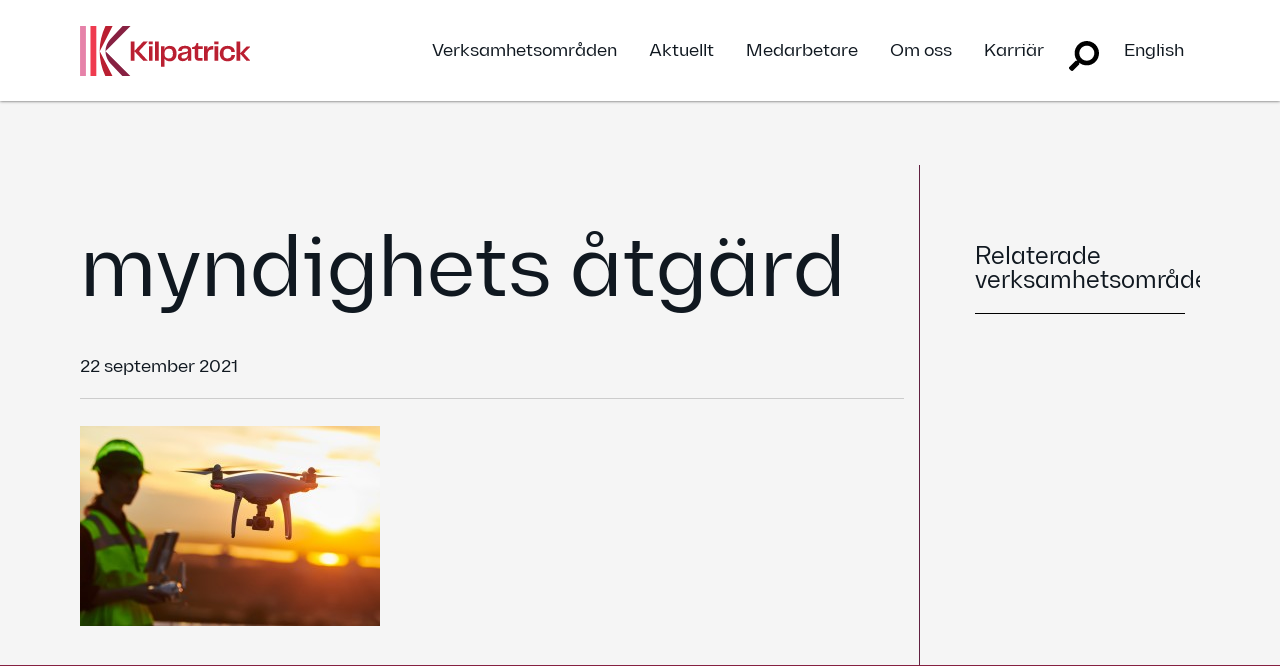

--- FILE ---
content_type: text/html; charset=UTF-8
request_url: https://kilpatrick.se/avhjalpande-av-fel-i-entreprenad/droneinspection-operatorinspectingconstructionbuildingsiteflyingwithdrone/
body_size: 41592
content:

<!doctype html>
<html lang="sv-SE">
<head>
	<!-- Start cookieyes banner --> <script id="cookieyes" type="text/javascript" src="https://cdn-cookieyes.com/client_data/6f92b3d7b8febb28707a253f/script.js"></script> <!-- End cookieyes banner -->
	<meta charset="UTF-8">
	<meta name="viewport" content="width=device-width, initial-scale=1">
	<link rel="profile" href="https://gmpg.org/xfn/11">
	<script
  src="https://code.jquery.com/jquery-3.3.1.min.js" 
  integrity="sha256-FgpCb/KJQlLNfOu91ta32o/NMZxltwRo8QtmkMRdAu8="
  crossorigin="anonymous"></script>
 <!-- <script src="https://kilpatrick.se/wp-content/themes/kilpatrick/js/Kilpatrick.Foundation.utility.js"></script> -->
	
	<meta name='robots' content='index, follow, max-image-preview:large, max-snippet:-1, max-video-preview:-1' />
	<style>img:is([sizes="auto" i], [sizes^="auto," i]) { contain-intrinsic-size: 3000px 1500px }</style>
	<link rel="alternate" hreflang="sv" href="https://kilpatrick.se/avhjalpande-av-fel-i-entreprenad/droneinspection-operatorinspectingconstructionbuildingsiteflyingwithdrone/" />
<link rel="alternate" hreflang="en" href="https://kilpatrick.se/en/droneinspection-operatorinspectingconstructionbuildingsiteflyingwithdrone-2/" />
<link rel="alternate" hreflang="x-default" href="https://kilpatrick.se/avhjalpande-av-fel-i-entreprenad/droneinspection-operatorinspectingconstructionbuildingsiteflyingwithdrone/" />

	<!-- This site is optimized with the Yoast SEO plugin v21.5 - https://yoast.com/wordpress/plugins/seo/ -->
	<title>myndighets åtgärd - Kilpatrick</title>
	<link rel="canonical" href="https://kilpatrick.se/avhjalpande-av-fel-i-entreprenad/droneinspection-operatorinspectingconstructionbuildingsiteflyingwithdrone/" />
	<meta property="og:locale" content="sv_SE" />
	<meta property="og:type" content="article" />
	<meta property="og:title" content="myndighets åtgärd - Kilpatrick" />
	<meta property="og:url" content="https://kilpatrick.se/avhjalpande-av-fel-i-entreprenad/droneinspection-operatorinspectingconstructionbuildingsiteflyingwithdrone/" />
	<meta property="og:site_name" content="Kilpatrick" />
	<meta property="article:modified_time" content="2022-05-24T07:19:35+00:00" />
	<meta property="og:image" content="https://kilpatrick.se/avhjalpande-av-fel-i-entreprenad/droneinspection-operatorinspectingconstructionbuildingsiteflyingwithdrone" />
	<meta property="og:image:width" content="1024" />
	<meta property="og:image:height" content="683" />
	<meta property="og:image:type" content="image/jpeg" />
	<script type="application/ld+json" class="yoast-schema-graph">{"@context":"https://schema.org","@graph":[{"@type":"WebPage","@id":"https://kilpatrick.se/avhjalpande-av-fel-i-entreprenad/droneinspection-operatorinspectingconstructionbuildingsiteflyingwithdrone/","url":"https://kilpatrick.se/avhjalpande-av-fel-i-entreprenad/droneinspection-operatorinspectingconstructionbuildingsiteflyingwithdrone/","name":"myndighets åtgärd - Kilpatrick","isPartOf":{"@id":"https://kilpatrick.se/#website"},"primaryImageOfPage":{"@id":"https://kilpatrick.se/avhjalpande-av-fel-i-entreprenad/droneinspection-operatorinspectingconstructionbuildingsiteflyingwithdrone/#primaryimage"},"image":{"@id":"https://kilpatrick.se/avhjalpande-av-fel-i-entreprenad/droneinspection-operatorinspectingconstructionbuildingsiteflyingwithdrone/#primaryimage"},"thumbnailUrl":"https://kilpatrick.se/wp-content/uploads/shutterstock_1094214440.jpg","datePublished":"2021-09-22T12:12:29+00:00","dateModified":"2022-05-24T07:19:35+00:00","breadcrumb":{"@id":"https://kilpatrick.se/avhjalpande-av-fel-i-entreprenad/droneinspection-operatorinspectingconstructionbuildingsiteflyingwithdrone/#breadcrumb"},"inLanguage":"sv-SE","potentialAction":[{"@type":"ReadAction","target":["https://kilpatrick.se/avhjalpande-av-fel-i-entreprenad/droneinspection-operatorinspectingconstructionbuildingsiteflyingwithdrone/"]}]},{"@type":"ImageObject","inLanguage":"sv-SE","@id":"https://kilpatrick.se/avhjalpande-av-fel-i-entreprenad/droneinspection-operatorinspectingconstructionbuildingsiteflyingwithdrone/#primaryimage","url":"https://kilpatrick.se/wp-content/uploads/shutterstock_1094214440.jpg","contentUrl":"https://kilpatrick.se/wp-content/uploads/shutterstock_1094214440.jpg","width":6050,"height":4033,"caption":"myndighets åtgärd"},{"@type":"BreadcrumbList","@id":"https://kilpatrick.se/avhjalpande-av-fel-i-entreprenad/droneinspection-operatorinspectingconstructionbuildingsiteflyingwithdrone/#breadcrumb","itemListElement":[{"@type":"ListItem","position":1,"name":"Home","item":"https://kilpatrick.se/"},{"@type":"ListItem","position":2,"name":"Hovrättsdom om formerna för avhjälpande av fel i en entreprenad","item":"https://kilpatrick.se/avhjalpande-av-fel-i-entreprenad/"},{"@type":"ListItem","position":3,"name":"myndighets åtgärd"}]},{"@type":"WebSite","@id":"https://kilpatrick.se/#website","url":"https://kilpatrick.se/","name":"Kilpatrick","description":"","potentialAction":[{"@type":"SearchAction","target":{"@type":"EntryPoint","urlTemplate":"https://kilpatrick.se/?s={search_term_string}"},"query-input":"required name=search_term_string"}],"inLanguage":"sv-SE"}]}</script>
	<!-- / Yoast SEO plugin. -->


<link rel='dns-prefetch' href='//www.googletagmanager.com' />
<link rel="alternate" type="application/rss+xml" title="Kilpatrick &raquo; Webbflöde" href="https://kilpatrick.se/feed/" />
<link rel="alternate" type="application/rss+xml" title="Kilpatrick &raquo; Kommentarsflöde" href="https://kilpatrick.se/comments/feed/" />
<script>
window._wpemojiSettings = {"baseUrl":"https:\/\/s.w.org\/images\/core\/emoji\/16.0.1\/72x72\/","ext":".png","svgUrl":"https:\/\/s.w.org\/images\/core\/emoji\/16.0.1\/svg\/","svgExt":".svg","source":{"concatemoji":"https:\/\/kilpatrick.se\/wp-includes\/js\/wp-emoji-release.min.js?ver=6.8.3"}};
/*! This file is auto-generated */
!function(s,n){var o,i,e;function c(e){try{var t={supportTests:e,timestamp:(new Date).valueOf()};sessionStorage.setItem(o,JSON.stringify(t))}catch(e){}}function p(e,t,n){e.clearRect(0,0,e.canvas.width,e.canvas.height),e.fillText(t,0,0);var t=new Uint32Array(e.getImageData(0,0,e.canvas.width,e.canvas.height).data),a=(e.clearRect(0,0,e.canvas.width,e.canvas.height),e.fillText(n,0,0),new Uint32Array(e.getImageData(0,0,e.canvas.width,e.canvas.height).data));return t.every(function(e,t){return e===a[t]})}function u(e,t){e.clearRect(0,0,e.canvas.width,e.canvas.height),e.fillText(t,0,0);for(var n=e.getImageData(16,16,1,1),a=0;a<n.data.length;a++)if(0!==n.data[a])return!1;return!0}function f(e,t,n,a){switch(t){case"flag":return n(e,"\ud83c\udff3\ufe0f\u200d\u26a7\ufe0f","\ud83c\udff3\ufe0f\u200b\u26a7\ufe0f")?!1:!n(e,"\ud83c\udde8\ud83c\uddf6","\ud83c\udde8\u200b\ud83c\uddf6")&&!n(e,"\ud83c\udff4\udb40\udc67\udb40\udc62\udb40\udc65\udb40\udc6e\udb40\udc67\udb40\udc7f","\ud83c\udff4\u200b\udb40\udc67\u200b\udb40\udc62\u200b\udb40\udc65\u200b\udb40\udc6e\u200b\udb40\udc67\u200b\udb40\udc7f");case"emoji":return!a(e,"\ud83e\udedf")}return!1}function g(e,t,n,a){var r="undefined"!=typeof WorkerGlobalScope&&self instanceof WorkerGlobalScope?new OffscreenCanvas(300,150):s.createElement("canvas"),o=r.getContext("2d",{willReadFrequently:!0}),i=(o.textBaseline="top",o.font="600 32px Arial",{});return e.forEach(function(e){i[e]=t(o,e,n,a)}),i}function t(e){var t=s.createElement("script");t.src=e,t.defer=!0,s.head.appendChild(t)}"undefined"!=typeof Promise&&(o="wpEmojiSettingsSupports",i=["flag","emoji"],n.supports={everything:!0,everythingExceptFlag:!0},e=new Promise(function(e){s.addEventListener("DOMContentLoaded",e,{once:!0})}),new Promise(function(t){var n=function(){try{var e=JSON.parse(sessionStorage.getItem(o));if("object"==typeof e&&"number"==typeof e.timestamp&&(new Date).valueOf()<e.timestamp+604800&&"object"==typeof e.supportTests)return e.supportTests}catch(e){}return null}();if(!n){if("undefined"!=typeof Worker&&"undefined"!=typeof OffscreenCanvas&&"undefined"!=typeof URL&&URL.createObjectURL&&"undefined"!=typeof Blob)try{var e="postMessage("+g.toString()+"("+[JSON.stringify(i),f.toString(),p.toString(),u.toString()].join(",")+"));",a=new Blob([e],{type:"text/javascript"}),r=new Worker(URL.createObjectURL(a),{name:"wpTestEmojiSupports"});return void(r.onmessage=function(e){c(n=e.data),r.terminate(),t(n)})}catch(e){}c(n=g(i,f,p,u))}t(n)}).then(function(e){for(var t in e)n.supports[t]=e[t],n.supports.everything=n.supports.everything&&n.supports[t],"flag"!==t&&(n.supports.everythingExceptFlag=n.supports.everythingExceptFlag&&n.supports[t]);n.supports.everythingExceptFlag=n.supports.everythingExceptFlag&&!n.supports.flag,n.DOMReady=!1,n.readyCallback=function(){n.DOMReady=!0}}).then(function(){return e}).then(function(){var e;n.supports.everything||(n.readyCallback(),(e=n.source||{}).concatemoji?t(e.concatemoji):e.wpemoji&&e.twemoji&&(t(e.twemoji),t(e.wpemoji)))}))}((window,document),window._wpemojiSettings);
</script>
<style id='wp-emoji-styles-inline-css'>

	img.wp-smiley, img.emoji {
		display: inline !important;
		border: none !important;
		box-shadow: none !important;
		height: 1em !important;
		width: 1em !important;
		margin: 0 0.07em !important;
		vertical-align: -0.1em !important;
		background: none !important;
		padding: 0 !important;
	}
</style>
<link rel='stylesheet' id='wp-block-library-css' href='https://kilpatrick.se/wp-includes/css/dist/block-library/style.min.css?ver=6.8.3' media='all' />
<style id='classic-theme-styles-inline-css'>
/*! This file is auto-generated */
.wp-block-button__link{color:#fff;background-color:#32373c;border-radius:9999px;box-shadow:none;text-decoration:none;padding:calc(.667em + 2px) calc(1.333em + 2px);font-size:1.125em}.wp-block-file__button{background:#32373c;color:#fff;text-decoration:none}
</style>
<style id='global-styles-inline-css'>
:root{--wp--preset--aspect-ratio--square: 1;--wp--preset--aspect-ratio--4-3: 4/3;--wp--preset--aspect-ratio--3-4: 3/4;--wp--preset--aspect-ratio--3-2: 3/2;--wp--preset--aspect-ratio--2-3: 2/3;--wp--preset--aspect-ratio--16-9: 16/9;--wp--preset--aspect-ratio--9-16: 9/16;--wp--preset--color--black: #000000;--wp--preset--color--cyan-bluish-gray: #abb8c3;--wp--preset--color--white: #ffffff;--wp--preset--color--pale-pink: #f78da7;--wp--preset--color--vivid-red: #cf2e2e;--wp--preset--color--luminous-vivid-orange: #ff6900;--wp--preset--color--luminous-vivid-amber: #fcb900;--wp--preset--color--light-green-cyan: #7bdcb5;--wp--preset--color--vivid-green-cyan: #00d084;--wp--preset--color--pale-cyan-blue: #8ed1fc;--wp--preset--color--vivid-cyan-blue: #0693e3;--wp--preset--color--vivid-purple: #9b51e0;--wp--preset--gradient--vivid-cyan-blue-to-vivid-purple: linear-gradient(135deg,rgba(6,147,227,1) 0%,rgb(155,81,224) 100%);--wp--preset--gradient--light-green-cyan-to-vivid-green-cyan: linear-gradient(135deg,rgb(122,220,180) 0%,rgb(0,208,130) 100%);--wp--preset--gradient--luminous-vivid-amber-to-luminous-vivid-orange: linear-gradient(135deg,rgba(252,185,0,1) 0%,rgba(255,105,0,1) 100%);--wp--preset--gradient--luminous-vivid-orange-to-vivid-red: linear-gradient(135deg,rgba(255,105,0,1) 0%,rgb(207,46,46) 100%);--wp--preset--gradient--very-light-gray-to-cyan-bluish-gray: linear-gradient(135deg,rgb(238,238,238) 0%,rgb(169,184,195) 100%);--wp--preset--gradient--cool-to-warm-spectrum: linear-gradient(135deg,rgb(74,234,220) 0%,rgb(151,120,209) 20%,rgb(207,42,186) 40%,rgb(238,44,130) 60%,rgb(251,105,98) 80%,rgb(254,248,76) 100%);--wp--preset--gradient--blush-light-purple: linear-gradient(135deg,rgb(255,206,236) 0%,rgb(152,150,240) 100%);--wp--preset--gradient--blush-bordeaux: linear-gradient(135deg,rgb(254,205,165) 0%,rgb(254,45,45) 50%,rgb(107,0,62) 100%);--wp--preset--gradient--luminous-dusk: linear-gradient(135deg,rgb(255,203,112) 0%,rgb(199,81,192) 50%,rgb(65,88,208) 100%);--wp--preset--gradient--pale-ocean: linear-gradient(135deg,rgb(255,245,203) 0%,rgb(182,227,212) 50%,rgb(51,167,181) 100%);--wp--preset--gradient--electric-grass: linear-gradient(135deg,rgb(202,248,128) 0%,rgb(113,206,126) 100%);--wp--preset--gradient--midnight: linear-gradient(135deg,rgb(2,3,129) 0%,rgb(40,116,252) 100%);--wp--preset--font-size--small: 13px;--wp--preset--font-size--medium: 20px;--wp--preset--font-size--large: 36px;--wp--preset--font-size--x-large: 42px;--wp--preset--spacing--20: 0.44rem;--wp--preset--spacing--30: 0.67rem;--wp--preset--spacing--40: 1rem;--wp--preset--spacing--50: 1.5rem;--wp--preset--spacing--60: 2.25rem;--wp--preset--spacing--70: 3.38rem;--wp--preset--spacing--80: 5.06rem;--wp--preset--shadow--natural: 6px 6px 9px rgba(0, 0, 0, 0.2);--wp--preset--shadow--deep: 12px 12px 50px rgba(0, 0, 0, 0.4);--wp--preset--shadow--sharp: 6px 6px 0px rgba(0, 0, 0, 0.2);--wp--preset--shadow--outlined: 6px 6px 0px -3px rgba(255, 255, 255, 1), 6px 6px rgba(0, 0, 0, 1);--wp--preset--shadow--crisp: 6px 6px 0px rgba(0, 0, 0, 1);}:where(.is-layout-flex){gap: 0.5em;}:where(.is-layout-grid){gap: 0.5em;}body .is-layout-flex{display: flex;}.is-layout-flex{flex-wrap: wrap;align-items: center;}.is-layout-flex > :is(*, div){margin: 0;}body .is-layout-grid{display: grid;}.is-layout-grid > :is(*, div){margin: 0;}:where(.wp-block-columns.is-layout-flex){gap: 2em;}:where(.wp-block-columns.is-layout-grid){gap: 2em;}:where(.wp-block-post-template.is-layout-flex){gap: 1.25em;}:where(.wp-block-post-template.is-layout-grid){gap: 1.25em;}.has-black-color{color: var(--wp--preset--color--black) !important;}.has-cyan-bluish-gray-color{color: var(--wp--preset--color--cyan-bluish-gray) !important;}.has-white-color{color: var(--wp--preset--color--white) !important;}.has-pale-pink-color{color: var(--wp--preset--color--pale-pink) !important;}.has-vivid-red-color{color: var(--wp--preset--color--vivid-red) !important;}.has-luminous-vivid-orange-color{color: var(--wp--preset--color--luminous-vivid-orange) !important;}.has-luminous-vivid-amber-color{color: var(--wp--preset--color--luminous-vivid-amber) !important;}.has-light-green-cyan-color{color: var(--wp--preset--color--light-green-cyan) !important;}.has-vivid-green-cyan-color{color: var(--wp--preset--color--vivid-green-cyan) !important;}.has-pale-cyan-blue-color{color: var(--wp--preset--color--pale-cyan-blue) !important;}.has-vivid-cyan-blue-color{color: var(--wp--preset--color--vivid-cyan-blue) !important;}.has-vivid-purple-color{color: var(--wp--preset--color--vivid-purple) !important;}.has-black-background-color{background-color: var(--wp--preset--color--black) !important;}.has-cyan-bluish-gray-background-color{background-color: var(--wp--preset--color--cyan-bluish-gray) !important;}.has-white-background-color{background-color: var(--wp--preset--color--white) !important;}.has-pale-pink-background-color{background-color: var(--wp--preset--color--pale-pink) !important;}.has-vivid-red-background-color{background-color: var(--wp--preset--color--vivid-red) !important;}.has-luminous-vivid-orange-background-color{background-color: var(--wp--preset--color--luminous-vivid-orange) !important;}.has-luminous-vivid-amber-background-color{background-color: var(--wp--preset--color--luminous-vivid-amber) !important;}.has-light-green-cyan-background-color{background-color: var(--wp--preset--color--light-green-cyan) !important;}.has-vivid-green-cyan-background-color{background-color: var(--wp--preset--color--vivid-green-cyan) !important;}.has-pale-cyan-blue-background-color{background-color: var(--wp--preset--color--pale-cyan-blue) !important;}.has-vivid-cyan-blue-background-color{background-color: var(--wp--preset--color--vivid-cyan-blue) !important;}.has-vivid-purple-background-color{background-color: var(--wp--preset--color--vivid-purple) !important;}.has-black-border-color{border-color: var(--wp--preset--color--black) !important;}.has-cyan-bluish-gray-border-color{border-color: var(--wp--preset--color--cyan-bluish-gray) !important;}.has-white-border-color{border-color: var(--wp--preset--color--white) !important;}.has-pale-pink-border-color{border-color: var(--wp--preset--color--pale-pink) !important;}.has-vivid-red-border-color{border-color: var(--wp--preset--color--vivid-red) !important;}.has-luminous-vivid-orange-border-color{border-color: var(--wp--preset--color--luminous-vivid-orange) !important;}.has-luminous-vivid-amber-border-color{border-color: var(--wp--preset--color--luminous-vivid-amber) !important;}.has-light-green-cyan-border-color{border-color: var(--wp--preset--color--light-green-cyan) !important;}.has-vivid-green-cyan-border-color{border-color: var(--wp--preset--color--vivid-green-cyan) !important;}.has-pale-cyan-blue-border-color{border-color: var(--wp--preset--color--pale-cyan-blue) !important;}.has-vivid-cyan-blue-border-color{border-color: var(--wp--preset--color--vivid-cyan-blue) !important;}.has-vivid-purple-border-color{border-color: var(--wp--preset--color--vivid-purple) !important;}.has-vivid-cyan-blue-to-vivid-purple-gradient-background{background: var(--wp--preset--gradient--vivid-cyan-blue-to-vivid-purple) !important;}.has-light-green-cyan-to-vivid-green-cyan-gradient-background{background: var(--wp--preset--gradient--light-green-cyan-to-vivid-green-cyan) !important;}.has-luminous-vivid-amber-to-luminous-vivid-orange-gradient-background{background: var(--wp--preset--gradient--luminous-vivid-amber-to-luminous-vivid-orange) !important;}.has-luminous-vivid-orange-to-vivid-red-gradient-background{background: var(--wp--preset--gradient--luminous-vivid-orange-to-vivid-red) !important;}.has-very-light-gray-to-cyan-bluish-gray-gradient-background{background: var(--wp--preset--gradient--very-light-gray-to-cyan-bluish-gray) !important;}.has-cool-to-warm-spectrum-gradient-background{background: var(--wp--preset--gradient--cool-to-warm-spectrum) !important;}.has-blush-light-purple-gradient-background{background: var(--wp--preset--gradient--blush-light-purple) !important;}.has-blush-bordeaux-gradient-background{background: var(--wp--preset--gradient--blush-bordeaux) !important;}.has-luminous-dusk-gradient-background{background: var(--wp--preset--gradient--luminous-dusk) !important;}.has-pale-ocean-gradient-background{background: var(--wp--preset--gradient--pale-ocean) !important;}.has-electric-grass-gradient-background{background: var(--wp--preset--gradient--electric-grass) !important;}.has-midnight-gradient-background{background: var(--wp--preset--gradient--midnight) !important;}.has-small-font-size{font-size: var(--wp--preset--font-size--small) !important;}.has-medium-font-size{font-size: var(--wp--preset--font-size--medium) !important;}.has-large-font-size{font-size: var(--wp--preset--font-size--large) !important;}.has-x-large-font-size{font-size: var(--wp--preset--font-size--x-large) !important;}
:where(.wp-block-post-template.is-layout-flex){gap: 1.25em;}:where(.wp-block-post-template.is-layout-grid){gap: 1.25em;}
:where(.wp-block-columns.is-layout-flex){gap: 2em;}:where(.wp-block-columns.is-layout-grid){gap: 2em;}
:root :where(.wp-block-pullquote){font-size: 1.5em;line-height: 1.6;}
</style>
<link rel='stylesheet' id='wpml-legacy-horizontal-list-0-css' href='https://kilpatrick.se/wp-content/plugins/sitepress-multilingual-cms/templates/language-switchers/legacy-list-horizontal/style.min.css?ver=1' media='all' />
<style id='wpml-legacy-horizontal-list-0-inline-css'>
.wpml-ls-statics-shortcode_actions{background-color:#eeeeee;}.wpml-ls-statics-shortcode_actions, .wpml-ls-statics-shortcode_actions .wpml-ls-sub-menu, .wpml-ls-statics-shortcode_actions a {border-color:#cdcdcd;}.wpml-ls-statics-shortcode_actions a, .wpml-ls-statics-shortcode_actions .wpml-ls-sub-menu a, .wpml-ls-statics-shortcode_actions .wpml-ls-sub-menu a:link, .wpml-ls-statics-shortcode_actions li:not(.wpml-ls-current-language) .wpml-ls-link, .wpml-ls-statics-shortcode_actions li:not(.wpml-ls-current-language) .wpml-ls-link:link {color:#444444;background-color:#ffffff;}.wpml-ls-statics-shortcode_actions .wpml-ls-sub-menu a:hover,.wpml-ls-statics-shortcode_actions .wpml-ls-sub-menu a:focus, .wpml-ls-statics-shortcode_actions .wpml-ls-sub-menu a:link:hover, .wpml-ls-statics-shortcode_actions .wpml-ls-sub-menu a:link:focus {color:#000000;background-color:#eeeeee;}.wpml-ls-statics-shortcode_actions .wpml-ls-current-language > a {color:#444444;background-color:#ffffff;}.wpml-ls-statics-shortcode_actions .wpml-ls-current-language:hover>a, .wpml-ls-statics-shortcode_actions .wpml-ls-current-language>a:focus {color:#000000;background-color:#eeeeee;}
</style>
<link rel='stylesheet' id='wpml-menu-item-0-css' href='https://kilpatrick.se/wp-content/plugins/sitepress-multilingual-cms/templates/language-switchers/menu-item/style.min.css?ver=1' media='all' />
<link rel='stylesheet' id='search-filter-plugin-styles-css' href='https://kilpatrick.se/wp-content/plugins/search-filter-pro/public/assets/css/search-filter.min.css?ver=2.5.21' media='all' />
<link rel='stylesheet' id='kilpatrick-style-css' href='https://kilpatrick.se/wp-content/themes/kilpatrick/style.css?ver=1.2.7' media='all' />
<script src="https://kilpatrick.se/wp-includes/js/jquery/jquery.min.js?ver=3.7.1" id="jquery-core-js"></script>
<script src="https://kilpatrick.se/wp-includes/js/jquery/jquery-migrate.min.js?ver=3.4.1" id="jquery-migrate-js"></script>
<script id="search-filter-plugin-build-js-extra">
var SF_LDATA = {"ajax_url":"https:\/\/kilpatrick.se\/wp-admin\/admin-ajax.php","home_url":"https:\/\/kilpatrick.se\/","extensions":[]};
</script>
<script src="https://kilpatrick.se/wp-content/plugins/search-filter-pro/public/assets/js/search-filter-build.min.js?ver=2.5.21" id="search-filter-plugin-build-js"></script>
<script src="https://kilpatrick.se/wp-content/plugins/search-filter-pro/public/assets/js/chosen.jquery.min.js?ver=2.5.21" id="search-filter-plugin-chosen-js"></script>

<!-- Kodblock för ”Google-tagg (gtag.js)” tillagt av Site Kit -->
<!-- Kodblock för ”Google Analytics” tillagt av Site Kit -->
<script src="https://www.googletagmanager.com/gtag/js?id=GT-MBNRMT5" id="google_gtagjs-js" async></script>
<script id="google_gtagjs-js-after">
window.dataLayer = window.dataLayer || [];function gtag(){dataLayer.push(arguments);}
gtag("set","linker",{"domains":["kilpatrick.se"]});
gtag("js", new Date());
gtag("set", "developer_id.dZTNiMT", true);
gtag("config", "GT-MBNRMT5");
</script>
<link rel="https://api.w.org/" href="https://kilpatrick.se/wp-json/" /><link rel="alternate" title="JSON" type="application/json" href="https://kilpatrick.se/wp-json/wp/v2/media/5898" /><link rel="EditURI" type="application/rsd+xml" title="RSD" href="https://kilpatrick.se/xmlrpc.php?rsd" />
<meta name="generator" content="WordPress 6.8.3" />
<link rel='shortlink' href='https://kilpatrick.se/?p=5898' />
<link rel="alternate" title="oEmbed (JSON)" type="application/json+oembed" href="https://kilpatrick.se/wp-json/oembed/1.0/embed?url=https%3A%2F%2Fkilpatrick.se%2Favhjalpande-av-fel-i-entreprenad%2Fdroneinspection-operatorinspectingconstructionbuildingsiteflyingwithdrone%2F" />
<link rel="alternate" title="oEmbed (XML)" type="text/xml+oembed" href="https://kilpatrick.se/wp-json/oembed/1.0/embed?url=https%3A%2F%2Fkilpatrick.se%2Favhjalpande-av-fel-i-entreprenad%2Fdroneinspection-operatorinspectingconstructionbuildingsiteflyingwithdrone%2F&#038;format=xml" />
<meta name="generator" content="WPML ver:4.7.6 stt:1,50;" />
<meta name="generator" content="Site Kit by Google 1.171.0" />		<style id="wp-custom-css">
			
footer {
  display: grid !important;
  grid-template-columns: 1fr auto;
  grid-template-rows: auto auto;
  grid-template-areas:
    "copy  copy"
    "menu  social";
  align-items: center;
  column-gap: 1rem;
  color: #fff;
  text-align: left;
}

footer .footer-copyright {
  grid-area: copy;
  margin: 0 0 0.0rem 0;
  color: #fff;
  text-align: left !important;
  font-size: 1rem;
  line-height: 1;
}

footer .text {
  grid-area: menu;
  width: 100%;
}

footer .menu-footer-navigation-container {
  margin: 0;
  padding: 0;
}

footer .links {
  display: flex;
  flex-wrap: wrap;
  justify-content: flex-start;
  gap: 0.5rem;
  margin: 0;
  padding: 0;
  list-style: none;
  min-width: 0;
}

footer .links a {
  color: #fff !important;
  text-decoration: none;
}

footer .links a:hover {
  opacity: 0.85;
}

footer .icons {
  grid-area: social;
  display: flex;
  gap: 0.5rem;
  list-style: none;
  margin: 0;
  padding: 0;
  justify-self: end;
  white-space: nowrap;
  width: auto !important;
  max-width: none !important;
}

footer .icons li { display: inline-flex; }
footer .icons a  { display: inline-flex; align-items: center; }

footer .text,
footer .icons,
footer .text > *,
footer .icons > * {
  float: none !important;
  width: auto !important;
  text-align: left !important;
}

footer * {
  white-space: normal !important;
}
		</style>
			
	<!-- Google Tag Manager -->
<script>(function(w,d,s,l,i){w[l]=w[l]||[];w[l].push({'gtm.start':
new Date().getTime(),event:'gtm.js'});var f=d.getElementsByTagName(s)[0],
j=d.createElement(s),dl=l!='dataLayer'?'&l='+l:'';j.async=true;j.src=
'https://www.googletagmanager.com/gtm.js?id='+i+dl;f.parentNode.insertBefore(j,f);
})(window,document,'script','dataLayer','GTM-TK9THKPB');</script>
<!-- End Google Tag Manager -->
	
<script>
document.addEventListener("DOMContentLoaded", function() {
  const menu = document.getElementById('menu');
  
  if (!menu) {
    console.error("Menu element not found");
    return;
  }

  let lastScrollY = window.scrollY;
  let menuHidden = false;
  const scrollThreshold = 50; // Minimum scroll distance in pixels

  function handleScroll() {
    const currentScrollY = window.scrollY;

    // Only show/hide menu after passing the scroll threshold
    if (currentScrollY > scrollThreshold && currentScrollY > lastScrollY) {
      // Scrolling down beyond threshold - hide the menu
      if (!menuHidden) {
        menu.style.top = '-102px'; // Adjust as needed
        menuHidden = true;
      }
    } else {
      // Scrolling up or at the top - show the menu
      menu.style.top = '0';
      menuHidden = false;
    }

    lastScrollY = currentScrollY;
  }

  window.addEventListener('scroll', handleScroll);
});
</script>

</head>

<body class="attachment wp-singular attachment-template-default single single-attachment postid-5898 attachmentid-5898 attachment-jpeg wp-theme-kilpatrick no-sidebar" data-page-url="/en" data-aos-easing="ease" data-aos-duration="400" data-aos-delay="0">


    <div class="search-field-wrap">
        <div class="search-field">
                
    <form role="search" method="get" class="search-form" action="https://kilpatrick.se/">
    <label>
        <span class="screen-reader-text">Sök efter:</span>
        <input type="search" class="search-field"
            placeholder="Sök …"
            value="" name="s"
            title="Search for:" />
			<input type="submit" value="Sök">
			<span class="close-icon"></span>
    </label>


    </form>



            </div>
    </div>
<header class="nav__wrapper" id="menu">
 
	<div class="px-0 grid grid-nowidth">
		<div class="px-0 col nav__inner">

	<div class="logo nav__logo">
<a href="https://kilpatrick.se">

	<img id="logo-img" src="https://kilpatrick.se/wp-content/themes/kilpatrick/img/logo.svg" alt="">

</a>

</div>
	
	<nav id="site-navigation" class="main-navigation">
			<div class="search-icon mobile search-icon-mobile">
				
		</div>
			<label for="menu-trigger" class="nav__mobile--open">

			<div class="menu main-menu"><span></span></div>	

			</label>
			<input type="checkbox" id="menu-trigger" class="nav__trigger--main">
			<div class="nav__mobile">
				<div class="grid nav__grid px-lg-0">
		
				<div class="menu-primary-menu-new-container"><ul id="primary-menu" class="nav-menu"><li id="menu-item-3171" class="menu-item menu-item-type-post_type menu-item-object-page menu-item-3171"><a href="https://kilpatrick.se/verksamhetsomraden/">Verksamhetsområden</a></li>
<li id="menu-item-3910" class="menu-item menu-item-type-post_type menu-item-object-page menu-item-3910"><a href="https://kilpatrick.se/aktuellt/">Aktuellt</a></li>
<li id="menu-item-3169" class="menu-item menu-item-type-post_type menu-item-object-page menu-item-3169"><a href="https://kilpatrick.se/medarbetare/">Medarbetare</a></li>
<li id="menu-item-3170" class="menu-item menu-item-type-post_type menu-item-object-page menu-item-3170"><a href="https://kilpatrick.se/om-oss/">Om oss</a></li>
<li id="menu-item-3172" class="karriar menu-item menu-item-type-custom menu-item-object-custom menu-item-3172"><a target="_blank" href="https://karriar.kilpatrick.se">Karriär</a></li>
<li id="menu-item-8247" class="search-icon search-icon-desktop menu-item menu-item-type-custom menu-item-object-custom menu-item-8247"><a href="#">Sök</a></li>
<li id="menu-item-wpml-ls-23-en" class="menu-item-language menu-item wpml-ls-slot-23 wpml-ls-item wpml-ls-item-en wpml-ls-menu-item wpml-ls-first-item wpml-ls-last-item menu-item-type-wpml_ls_menu_item menu-item-object-wpml_ls_menu_item menu-item-wpml-ls-23-en"><a href="https://kilpatrick.se/en/droneinspection-operatorinspectingconstructionbuildingsiteflyingwithdrone-2/" title="Byt till English"><span class="wpml-ls-native" lang="en">English</span></a></li>
</ul></div>
			</div>
			</div>
</nav>

		</div>
		
	</div>

			</header>
<main id="page" class="site">
	<a class="skip-link screen-reader-text" href="#primary">Skip to content</a>


<div id="content" class="site-content">
<div class="body-container">
<div class="grid px-0">
<div class="detailPage">
<div class="grid px-0">
		
<!--left section-->

<div class="col-12 col-md-9 bdr-right pl-md-0">
<!--body-->
<!--left section-->

<h1 id="overview" class="mainheading scrollableItem">
<span></span>myndighets åtgärd </h1>
<div class="insight-author-detail">
    <div class="row">
        <div class="col-sm-3">
    		<span class="dates">
			22 september 2021    		</span>
		</div>
		<div class="col-sm-6">
    		<span class="author"> 
			</span>
		</div>
        <div class="col-sm-2">

       	
        </div>
    </div>
</div>

<hr/>

<div class="abstract ">
            <span class="abstractdetail">
			<p class="attachment"><a href='https://kilpatrick.se/wp-content/uploads/shutterstock_1094214440.jpg'><img fetchpriority="high" decoding="async" width="300" height="200" src="https://kilpatrick.se/wp-content/uploads/shutterstock_1094214440-300x200.jpg" class="attachment-medium size-medium" alt="myndighets åtgärd" srcset="https://kilpatrick.se/wp-content/uploads/shutterstock_1094214440-300x200.jpg 300w, https://kilpatrick.se/wp-content/uploads/shutterstock_1094214440-768x512.jpg 768w, https://kilpatrick.se/wp-content/uploads/shutterstock_1094214440-1024x683.jpg 1024w" sizes="(max-width: 300px) 100vw, 300px" /></a></p>
      		</span>
</div>

							


<div id="contacts" class="mt-4 mb-4">
	
	</div>
	
	

	<!-- News relation start -->

							
							 
							 
							 

<!-- News relation END -->	
	
	

	
	
	
	
	
<!--body-->
</div>
<!--left section-->

<!--right section-->
<div class="col-12 col-md-3">        
	<div class="rightPanel d-none d-md-block">
    
   
    <ul class="rightPanelnav">            
    <h2 class="b-heading no-bdr">Relaterade verksamhetsområden</h2>
		     
   <!-- Verksamhetsområden  -->
    
		            
	</div>
</div>
<!--right section-->

</div>
</div>
</div>
</div>
</div>


<section class="footer-contact">
<div><img src="https://kilpatrick.se/wp-content/themes/kilpatrick/img/kts_symbol_white.png" alt="" width="30" style="margin: 0 0 1rem .1rem;"></div>
<div class="grid px-0">

<div class="col col-12 col-md-3 px-0">

	<h3>Adress</h3>
	<ul>
	<li>Hovslagargatan 5B</li>
	<li>Box 5421</li>
	<li>114 84 Stockholm</li>



	</ul>

</div>

<div class="col col-12 col-md-3 px-0">

	<h3>Kontakt</h3>
	<ul>
	<li>T: <a href="tel:+46850564600">08 505 646 00</a></li>
	<li>E: <a href="mailto:stockholm@kilpatrick.se">stockholm@kilpatrick.se</a></li>
	<li>Org. nr: 969676 - 8705</li>


	</ul>

</div>

<div class="col col-12 col-md-3 px-0">

	<h3>Genvägar</h3>
	<ul>
	<li><a href="https://kilpatrick.se/verksamhetsomraden">Verksamhetsområden</a></li>
	<li><a href="https://kilpatrick.se/aktuellt">Aktuellt</a></li>
	<li><a href="https://kilpatrick.se/medarbetare">Medarbetare</a></li>
	<li><a href="https://kilpatrick.se/om-oss">Om oss</a></li>
	<li><a href="https://karriar.kilpatrick.se/" target="_blank">Karriär</a></li>


	</ul>

</div>

<div class="col col-12 col-md-3 px-0">

	<h3>Ta del av det senaste från oss</h3>
	<a class="base-cta transparent" href="https://kilpatrick.se/nyhetsbrev">Prenumerera på nyhetsbrev</a>
<div>



</div>

</div>


</div>

</section>
<footer>

	<div class="footer-copyright">
    © 2026 Kilpatrick Townsend &amp; Stockton Advokat KB
		
	</div>



  <div class="text">
	  
	  <div class="menu-footer-navigation-container"><ul id="menu-footer-navigation" class="links"><li id="menu-item-3445" class="menu-item menu-item-type-post_type menu-item-object-page menu-item-3445 footer-link"><a href="https://kilpatrick.se/allmanna-villkor/">Allmänna villkor</a></li>
<li id="menu-item-5593" class="menu-item menu-item-type-post_type menu-item-object-page menu-item-5593 footer-link"><a href="https://kilpatrick.se/integritetspolicy/">Integritetspolicy</a></li>
<li id="menu-item-5592" class="menu-item menu-item-type-post_type menu-item-object-page menu-item-5592 footer-link"><a href="https://kilpatrick.se/cookies/">Information om cookies</a></li>
<li id="menu-item-7894" class="menu-item menu-item-type-custom menu-item-object-custom menu-item-7894 footer-link"><a target="_blank" href="https://haileyhr.app/whistleblowing/01ca487b-51b7-41c2-806d-757c63e29496">Visselblåsarpolicy</a></li>
<li id="menu-item-3376" class="menu-item menu-item-type-custom menu-item-object-custom menu-item-3376 footer-link"><a target="_blank" href="https://www.kilpatricktownsend.com/Employee-Access">Employee Access</a></li>
</ul></div>  </div>
	<ul class="icons">

   
      <li>
        <a href="https://www.instagram.com/kilpatrickstockholm/" target="_blank" rel="noopener noreferrer">
          <svg width="32" height="32" viewBox="0 0 26 26" class="footer-icon" xmlns="http://www.w3.org/2000/svg">
            <circle cx="13" cy="13" r="12.5" stroke="white"></circle>
            <path d="M10.1364 6C7.855 6 6 7.855 6 10.1364V15.8636C6 18.145 7.855 20 10.1364 20H15.8636C18.145 20 20 18.145 20 15.8636V10.1364C20 7.855 18.145 6 15.8636 6H10.1364ZM10.1364 6.63636H15.8636C17.8014 6.63636 19.3636 8.19864 19.3636 10.1364V15.8636C19.3636 17.8014 17.8014 19.3636 15.8636 19.3636H10.1364C8.19864 19.3636 6.63636 17.8014 6.63636 15.8636V10.1364C6.63636 8.19864 8.19864 6.63636 10.1364 6.63636ZM16.8182 8.54545C16.4682 8.54545 16.1818 8.83182 16.1818 9.18182C16.1818 9.53182 16.4682 9.81818 16.8182 9.81818C17.1682 9.81818 17.4545 9.53182 17.4545 9.18182C17.4545 8.83182 17.1682 8.54545 16.8182 8.54545ZM13 9.5C11.0718 9.5 9.5 11.0718 9.5 13C9.5 14.9282 11.0718 16.5 13 16.5C14.9282 16.5 16.5 14.9282 16.5 13C16.5 11.0718 14.9282 9.5 13 9.5ZM13 10.1364C14.5845 10.1364 15.8636 11.4155 15.8636 13C15.8636 14.5845 14.5845 15.8636 13 15.8636C11.4155 15.8636 10.1364 14.5845 10.1364 13C10.1364 11.4155 11.4155 10.1364 13 10.1364Z" class="additional-stroke"></path>
          </svg>
        </a>
      </li>
	  <li>
        <a href="https://www.facebook.com/KilpatrickAdvokat/" target="_blank" rel="noopener noreferrer">
          <svg width="32" height="32" viewBox="0 0 26 26" class="footer-icon" xmlns="http://www.w3.org/2000/svg">
            <circle cx="13" cy="13" r="12.5" stroke="white"></circle>
            <path d="M19 7H7V19H13.4142V14.3592H11.8521V12.5425H13.4142V11.2058C13.4142 9.65667 14.3617 8.81167 15.7442 8.81167C16.21 8.81042 16.6754 8.83417 17.1388 8.88167V10.5017H16.1867C15.4333 10.5017 15.2867 10.8575 15.2867 11.3829V12.5396H17.0867L16.8525 14.3563H15.2758V18.9996H19V7Z" fill="white"></path>
          </svg>
        </a>
      </li>
      <li>
        <a href="https://www.linkedin.com/company/kilpatrick-townsend-stockton-advokat-kb/" target="_blank" rel="noopener noreferrer">
          <svg width="32" height="32" viewBox="0 0 26 26" class="footer-icon" xmlns="http://www.w3.org/2000/svg">
            <circle cx="13" cy="13" r="12.5" stroke="white"></circle>
            <path d="M17.9091 7H8.09091C7.48545 7 7 7.48545 7 8.09091V17.9091C7 18.5091 7.48545 19 8.09091 19H17.9091C18.5091 19 19 18.5091 19 17.9091V8.09091C19 7.48545 18.5091 7 17.9091 7ZM10.7909 16.8182H9.18182V11.6418H10.7909V16.8182ZM9.96727 10.9C9.44909 10.9 9.02909 10.48 9.02909 9.96182C9.02909 9.44364 9.44909 9.02364 9.96727 9.02364C10.4855 9.02364 10.9055 9.44364 10.9055 9.96182C10.9055 10.48 10.4855 10.9 9.96727 10.9ZM16.8127 16.8182H15.2036V14.2982C15.2036 13.6982 15.1927 12.9236 14.3691 12.9236C13.5455 12.9236 13.4036 13.5782 13.4036 14.2545V16.8182H11.7945V11.6418H13.3382V12.3509H13.36C13.5727 11.9418 14.1018 11.5164 14.8818 11.5164C16.5127 11.5164 16.8127 12.5909 16.8127 13.9818V16.8236V16.8182Z" fill="white"></path>
          </svg>
        </a>
      </li>
      
    </ul>
	

</footer>
</div><!-- #page -->

<script>
$(document).ready(function(){
$( ".search-icon" ).click(function() {
  $( 'div.search-field-wrap' ).toggleClass( "open" );
$( '.search-icon' ).toggleClass( "active" );

}); 

$( ".close-icon" ).click(function() {
  $( 'div.search-field-wrap' ).toggleClass( "open" );
$( '.search-icon' ).toggleClass( "active" );

}); 


 
});

document.querySelectorAll('a[href^="#"]').forEach(anchor => {
    anchor.addEventListener('click', function (e) {
        e.preventDefault();

        document.querySelector(this.getAttribute('href')).scrollIntoView({
            behavior: 'smooth'
        });
    });

    
});


</script>
<script>function slider(flag, num) {
    var current = $(".item.current"),
        next,
        index;
    if (!flag) {
      next = current.is(":last-child") ? $(".item").first() : current.next();
      index = next.index();
    } else if (flag === 'dot') {
      next = $(".item").eq(num);
      index = num;
    } else {
      next = current.is(":first-child") ? $(".item").last() : current.prev();
      index = next.index();
    }
    next.addClass("current");
    current.removeClass("current");
    $(".dot").eq(index).addClass("current").siblings().removeClass("current");
  }
  var setSlider = setInterval(slider, 4000);
  

  </script>
<script>
$( ".main-menu" ).click(function() {
  $( this ).toggleClass( "active" );


  $( 'nav.navigation' ).toggleClass( "open" );
  $( ".utility .search" ).toggle();
  $( 'div.search-field-wrap' ).removeClass( "open" );
  $( '.menu' ).removeClass( "white" )
  $( '.search .glyphicon' ).removeClass( "active" );

  if($('.main-menu').hasClass('active')){
     $('#lang_sel_list').addClass('active')
  }else{
    $('#lang_sel_list').removeClass('active')
  }


});
$( ".utility .search" ).click(function() {
  $( 'div.search-field-wrap' ).toggleClass( "open" );
$( '.search .glyphicon' ).toggleClass( "active" );
$( '.menu' ).toggleClass( "white" );

  $( this ).toggleClass( "active" );
  $( ".utility .search" ).toggleClass( "active" );
if($('div.search-field-wrap').hasClass('open')){
     $('#lang_sel_list').addClass('active')
  }else{
    $('#lang_sel_list').removeClass('active')
  }


});
  
$(".explorebtn").click(function() {
    $([document.documentElement, document.body]).animate({
        scrollTop: $("#content").offset().top - 50
    }, 1000);
});
$(document).scroll(function(){
     $('header.navbar-fixed-top').toggleClass('fixed', $(this).scrollTop() > 50);
     $('header.navbar-fixed-top').toggleClass('scrolled', $(this).scrollTop() > 50);
     $('.utility.pull-right').toggleClass('scrolled', $(this).scrollTop() > 50);
     
 });

$('.mobileTab').click(function(e){
      e.preventDefault();
      $(this).next().slideToggle('fast');

});


$('li.karriar a.link').click(function() {
    $(this).attr('target', '_blank');
});





</script>



<script type="speculationrules">
{"prefetch":[{"source":"document","where":{"and":[{"href_matches":"\/*"},{"not":{"href_matches":["\/wp-*.php","\/wp-admin\/*","\/wp-content\/uploads\/*","\/wp-content\/*","\/wp-content\/plugins\/*","\/wp-content\/themes\/kilpatrick\/*","\/*\\?(.+)"]}},{"not":{"selector_matches":"a[rel~=\"nofollow\"]"}},{"not":{"selector_matches":".no-prefetch, .no-prefetch a"}}]},"eagerness":"conservative"}]}
</script>
<script src="https://kilpatrick.se/wp-includes/js/jquery/ui/core.min.js?ver=1.13.3" id="jquery-ui-core-js"></script>
<script src="https://kilpatrick.se/wp-includes/js/jquery/ui/datepicker.min.js?ver=1.13.3" id="jquery-ui-datepicker-js"></script>
<script id="jquery-ui-datepicker-js-after">
jQuery(function(jQuery){jQuery.datepicker.setDefaults({"closeText":"St\u00e4ng","currentText":"Idag","monthNames":["januari","februari","mars","april","maj","juni","juli","augusti","september","oktober","november","december"],"monthNamesShort":["jan","feb","mar","apr","maj","jun","jul","aug","sep","okt","nov","dec"],"nextText":"N\u00e4sta","prevText":"F\u00f6reg\u00e5ende","dayNames":["s\u00f6ndag","m\u00e5ndag","tisdag","onsdag","torsdag","fredag","l\u00f6rdag"],"dayNamesShort":["s\u00f6n","m\u00e5n","tis","ons","tor","fre","l\u00f6r"],"dayNamesMin":["S","M","T","O","T","F","L"],"dateFormat":"d MM yy","firstDay":1,"isRTL":false});});
</script>
<script src="https://kilpatrick.se/wp-content/themes/kilpatrick/js/navigation.js?ver=1.2.7" id="kilpatrick-navigation-js"></script>
<script src="https://kilpatrick.se/wp-content/themes/kilpatrick/js/scripts.js?ver=1.2.7" id="kilpatrick-scripts-js"></script>

</body>
</html>


--- FILE ---
content_type: text/css
request_url: https://kilpatrick.se/wp-content/themes/kilpatrick/style.css?ver=1.2.7
body_size: 772927
content:
/*!
Theme Name: kilpatrick
Author: Kilpatrick
Author URI: https://kilpatrick.se/
Description: Custom theme for Kilpatrick
Version: 1.2.1
Tested up to: 6.8.1
Requires PHP: 8.0
License: GNU General Public License v2 or later
License URI: LICENSE
Text Domain: kilpatrick

*/@font-face{font-family:"Diagramm";src:url("fonts/Diagramm-Bold.eot");src:url("fonts/Diagramm-Bold.eot?#iefix") format("embedded-opentype"),url("fonts/Diagramm-Bold.woff2") format("woff2"),url("fonts/Diagramm-Bold.woff") format("woff"),url("fonts/Diagramm-Bold.ttf") format("truetype"),url("fonts/Diagramm-Bold.svg#youworkforthem") format("svg");font-weight:700;font-style:normal}@font-face{font-family:"Diagramm";src:url("fonts/Diagramm-Light.eot");src:url("fonts/Diagramm-Light.eot?#iefix") format("embedded-opentype"),url("fonts/Diagramm-Light.woff2") format("woff2"),url("fonts/Diagramm-Light.woff") format("woff"),url("fonts/Diagramm-Light.ttf") format("truetype"),url("fonts/Diagramm-Light.svg#youworkforthem") format("svg");font-weight:300;font-style:normal}@font-face{font-family:"Diagramm";src:url("fonts/Diagramm-Medium.eot");src:url("fonts/Diagramm-Medium.eot?#iefix") format("embedded-opentype"),url("fonts/Diagramm-Medium.woff2") format("woff2"),url("fonts/Diagramm-Medium.woff") format("woff"),url("fonts/Diagramm-Medium.ttf") format("truetype"),url("fonts/Diagramm-Medium.svg#youworkforthem") format("svg");font-weight:500;font-style:normal}@font-face{font-family:"Diagramm";src:url("fonts/Diagramm-Regular.eot");src:url("fonts/Diagramm-Regular.eot?#iefix") format("embedded-opentype"),url("fonts/Diagramm-Regular.woff2") format("woff2"),url("fonts/Diagramm-Regular.woff") format("woff"),url("fonts/Diagramm-Regular.ttf") format("truetype"),url("fonts/Diagramm-Regular.svg#youworkforthem") format("svg");font-weight:400;font-style:normal}@font-face{font-family:"Diagramm";src:url("fonts/Diagramm-RegularItalic.eot");src:url("fonts/Diagramm-RegularItalic.eot?#iefix") format("embedded-opentype"),url("fonts/Diagramm-RegularItalic.woff2") format("woff2"),url("fonts/Diagramm-RegularItalic.woff") format("woff"),url("fonts/Diagramm-RegularItalic.ttf") format("truetype"),url("fonts/Diagramm-RegularItalic.svg#youworkforthem") format("svg");font-weight:400;font-style:italic}@font-face{font-family:"Diagramm";src:url("fonts/Diagramm-Semibold.eot");src:url("fonts/Diagramm-Semibold.eot?#iefix") format("embedded-opentype"),url("fonts/Diagramm-Semibold.woff2") format("woff2"),url("fonts/Diagramm-Semibold.woff") format("woff"),url("fonts/Diagramm-Semibold.ttf") format("truetype"),url("fonts/Diagramm-Semibold.svg#youworkforthem") format("svg");font-weight:600;font-style:normal}/*! normalize.css v8.0.1 | MIT License | github.com/necolas/normalize.css */html{line-height:1.5;-webkit-text-size-adjust:100%}body{margin:0}main{display:block}h1{font-size:2em;margin:.67em 0}hr{box-sizing:content-box;height:0;overflow:visible}pre{font-family:monospace,monospace;font-size:1em}a{background-color:rgba(0,0,0,0)}abbr[title]{border-bottom:none;text-decoration:underline;text-decoration:underline dotted}b,strong{font-weight:bolder}code,kbd,samp{font-family:monospace,monospace;font-size:1em}small{font-size:80%}sub,sup{font-size:75%;line-height:0;position:relative;vertical-align:baseline}sub{bottom:-0.25em}sup{top:-0.5em}img{border-style:none}button,input,optgroup,select,textarea{font-family:inherit;font-size:100%;line-height:1.15;margin:0}button,input{overflow:visible}button,select{text-transform:none}button::-moz-focus-inner,[type=button]::-moz-focus-inner,[type=reset]::-moz-focus-inner,[type=submit]::-moz-focus-inner{border-style:none;padding:0}button:-moz-focusring,[type=button]:-moz-focusring,[type=reset]:-moz-focusring,[type=submit]:-moz-focusring{outline:1px dotted ButtonText}fieldset{padding:.35em .75em .625em}legend{box-sizing:border-box;color:inherit;display:table;max-width:100%;padding:0;white-space:normal}progress{vertical-align:baseline}textarea{overflow:auto}[type=checkbox],[type=radio]{box-sizing:border-box;padding:0}[type=number]::-webkit-inner-spin-button,[type=number]::-webkit-outer-spin-button{height:auto}[type=search]{-webkit-appearance:textfield;outline-offset:-2px}[type=search]::-webkit-search-decoration{-webkit-appearance:none}::-webkit-file-upload-button{-webkit-appearance:button;font:inherit}details{display:block}summary{display:list-item}template{display:none}[hidden]{display:none}.elevation--1{box-shadow:0 0 2px 0 rgba(0,0,0,.14),0 2px 2px 0 rgba(0,0,0,.12),0 1px 3px 0 rgba(0,0,0,.2)}.elevation--2{box-shadow:0 0 4px 0 rgba(0,0,0,.14),0 3px 4px 0 rgba(0,0,0,.12),0 1px 5px 0 rgba(0,0,0,.2)}.elevation--3{box-shadow:0 1px 6px 0 rgba(0,0,0,.14),0 3px 4px 0 rgba(0,0,0,.12),0 1px 7px 0 rgba(0,0,0,.2)}.elevation--4{box-shadow:0 2px 4px 0 rgba(0,0,0,.14),0 4px 5px 0 rgba(0,0,0,.12),0 1px 8px 0 rgba(0,0,0,.2)}.elevation--5{box-shadow:0 4px 6px 0 rgba(0,0,0,.14),0 4px 5px 0 rgba(0,0,0,.12),0 1px 10px 0 rgba(0,0,0,.2)}.elevation--6{box-shadow:0 6px 10px 0 rgba(0,0,0,.14),0 1px 18px 0 rgba(0,0,0,.12),0 3px 5px 0 rgba(0,0,0,.2)}.elevation--7{box-shadow:0 6px 10px 0 rgba(0,0,0,.14),0 2px 18px 1px rgba(0,0,0,.12),0 3px 8px 0 rgba(0,0,0,.2)}.elevation--8{box-shadow:0 8px 10px 1px rgba(0,0,0,.14),0 3px 14px 2px rgba(0,0,0,.12),0 4px 15px 0 rgba(0,0,0,.2)}.elevation--9{box-shadow:0 9px 12px 2px rgba(0,0,0,.14),0 3px 18px 3px rgba(0,0,0,.12),0 5px 11px 0 rgba(0,0,0,.2)}.elevation--10{box-shadow:0 10px 13px 2px rgba(0,0,0,.14),0 4px 16px 3px rgba(0,0,0,.12),0 5px 14px 0 rgba(0,0,0,.2)}.elevation--11{box-shadow:0 11px 14px 2px rgba(0,0,0,.14),0 4px 18px 3px rgba(0,0,0,.12),0 6px 10px 0 rgba(0,0,0,.2)}.elevation--12{box-shadow:0 12px 16px 2px rgba(0,0,0,.14),0 5px 22px 4px rgba(0,0,0,.12),0 6px 13px 0 rgba(0,0,0,.2)}.elevation--13{box-shadow:0 13px 18px 2px rgba(0,0,0,.14),0 5px 26px 4px rgba(0,0,0,.12),0 7px 10px 0 rgba(0,0,0,.2)}.elevation--14{box-shadow:0 14px 21px 2px rgba(0,0,0,.14),0 5px 29px 4px rgba(0,0,0,.12),0 7px 12px 0 rgba(0,0,0,.2)}.elevation--15{box-shadow:0 15px 22px 2px rgba(0,0,0,.14),0 6px 34px 5px rgba(0,0,0,.12),0 7px 14px 0 rgba(0,0,0,.2)}.elevation--16{box-shadow:0 16px 23px 2px rgba(0,0,0,.14),0 6px 30px 5px rgba(0,0,0,.12),0 8px 13px 0 rgba(0,0,0,.2)}.elevation--17{box-shadow:0 17px 24px 2px rgba(0,0,0,.14),0 6px 36px 5px rgba(0,0,0,.12),0 8px 15px 0 rgba(0,0,0,.2)}.elevation--18{box-shadow:0 18px 25px 3px rgba(0,0,0,.14),0 7px 33px 6px rgba(0,0,0,.12),0 9px 11px 0 rgba(0,0,0,.2)}.elevation--19{box-shadow:0 19px 26px 3px rgba(0,0,0,.14),0 7px 37px 6px rgba(0,0,0,.12),0 9px 13px 0 rgba(0,0,0,.2)}.elevation--20{box-shadow:0 20px 28px 3px rgba(0,0,0,.14),0 8px 34px 6px rgba(0,0,0,.12),0 9px 15px 0 rgba(0,0,0,.2)}.elevation--21{box-shadow:0 21px 30px 3px rgba(0,0,0,.14),0 8px 39px 7px rgba(0,0,0,.12),0 10px 12px 0 rgba(0,0,0,.2)}.elevation--22{box-shadow:0 22px 32px 3px rgba(0,0,0,.14),0 9px 38px 7px rgba(0,0,0,.12),0 10px 15px 0 rgba(0,0,0,.2)}.elevation--23{box-shadow:0 23px 36px 3px rgba(0,0,0,.14),0 9px 40px 7px rgba(0,0,0,.12),0 11px 13px 0 rgba(0,0,0,.2)}.elevation--24{box-shadow:0 24px 38px 3px rgba(0,0,0,.14),0 9px 46px 8px rgba(0,0,0,.12),0 11px 15px 0 rgba(0,0,0,.2)}#start-resizable-editor-section{display:none}.wp-block-audio{margin:0 0 1em 0}.wp-block-audio figcaption{margin-top:.5em;margin-bottom:1em}.wp-block-audio audio{width:100%;min-width:300px}.wp-block-button__link{color:#fff;background-color:#32373c;border-radius:9999px;box-shadow:none;cursor:pointer;display:inline-block;font-size:1.125em;padding:calc(.667em + 2px) calc(1.333em + 2px);text-align:center;text-decoration:none;overflow-wrap:break-word;box-sizing:border-box}.wp-block-button__link:hover,.wp-block-button__link:focus,.wp-block-button__link:active,.wp-block-button__link:visited{color:#fff}.wp-block-button__link.aligncenter{text-align:center}.wp-block-button__link.alignright{text-align:right}.wp-block-buttons>.wp-block-button.has-custom-width{max-width:none}.wp-block-buttons>.wp-block-button.has-custom-width .wp-block-button__link{width:100%}.wp-block-buttons>.wp-block-button.has-custom-font-size .wp-block-button__link{font-size:inherit}.wp-block-buttons>.wp-block-button.wp-block-button__width-25{width:calc(25% - .5em)}.wp-block-buttons>.wp-block-button.wp-block-button__width-50{width:calc(50% - .5em)}.wp-block-buttons>.wp-block-button.wp-block-button__width-75{width:calc(75% - .5em)}.wp-block-buttons>.wp-block-button.wp-block-button__width-100{width:calc(100% - .5em)}.wp-block-buttons>.wp-block-button.wp-block-button__width-100:only-child{margin-right:0;width:100%}@supports(column-gap: 0.5em){.wp-block-buttons>.wp-block-button.wp-block-button,.wp-block-buttons.is-content-justification-right>.wp-block-button.wp-block-button{margin-right:0;margin-left:0}.wp-block-buttons>.wp-block-button.wp-block-button__width-25{width:calc(25% - .375em)}.wp-block-buttons>.wp-block-button.wp-block-button__width-50{width:calc(50% - .25em)}.wp-block-buttons>.wp-block-button.wp-block-button__width-75{width:calc(75% - .125em)}.wp-block-buttons>.wp-block-button.wp-block-button__width-100{width:auto;flex-basis:100%}}.wp-block-button.is-style-squared,.wp-block-button__link.wp-block-button.is-style-squared{border-radius:0}.wp-block-button.no-border-radius,.wp-block-button__link.no-border-radius{border-radius:0 !important}.is-style-outline>.wp-block-button__link,.wp-block-button__link.is-style-outline{border:2px solid currentColor;padding:.667em 1.333em}.is-style-outline>.wp-block-button__link:not(.has-text-color),.wp-block-button__link.is-style-outline:not(.has-text-color){color:currentColor}.is-style-outline>.wp-block-button__link:not(.has-background),.wp-block-button__link.is-style-outline:not(.has-background){background-color:rgba(0,0,0,0)}.wp-block-buttons{display:flex;flex-direction:row;flex-wrap:wrap;column-gap:.5em}.wp-block-buttons.is-vertical{flex-direction:column}.wp-block-buttons.is-vertical>.wp-block-button{margin-right:0}.wp-block-buttons.is-vertical>.wp-block-button:last-child{margin-bottom:0}.wp-block-buttons>.wp-block-button{display:inline-block;margin-left:0;margin-right:.5em;margin-bottom:.5em}.wp-block-buttons>.wp-block-button:last-child{margin-right:0}.wp-block-buttons.is-content-justification-left{justify-content:flex-start}.wp-block-buttons.is-content-justification-left.is-vertical{align-items:flex-start}.wp-block-buttons.is-content-justification-center{justify-content:center}.wp-block-buttons.is-content-justification-center.is-vertical{align-items:center}.wp-block-buttons.is-content-justification-right{justify-content:flex-end}.wp-block-buttons.is-content-justification-right>.wp-block-button{margin-left:.5em;margin-right:0}.wp-block-buttons.is-content-justification-right>.wp-block-button:first-child{margin-left:0}.wp-block-buttons.is-content-justification-right.is-vertical{align-items:flex-end}.wp-block-buttons.is-content-justification-space-between{justify-content:space-between}.wp-block-buttons.aligncenter{text-align:center}.wp-block-buttons.alignleft .wp-block-button{margin-left:0;margin-right:.5em}.wp-block-buttons.alignleft .wp-block-button:last-child{margin-right:0}.wp-block-buttons.alignright .wp-block-button{margin-right:0;margin-left:.5em}.wp-block-buttons.alignright .wp-block-button:first-child{margin-left:0}.wp-block-buttons:not(.is-content-justification-space-between,.is-content-justification-right,.is-content-justification-left,.is-content-justification-center) .wp-block-button.aligncenter{margin-left:auto;margin-right:auto;margin-bottom:.5em;width:100%}.wp-block-button.aligncenter{text-align:center}.wp-block-calendar{text-align:center}.wp-block-calendar th,.wp-block-calendar tbody td{padding:.25em;border:1px solid #ddd}.wp-block-calendar tfoot td{border:none}.wp-block-calendar table{width:100%;border-collapse:collapse}.wp-block-calendar table th{font-weight:400;background:#ddd}.wp-block-calendar a{text-decoration:underline}.wp-block-calendar table tbody,.wp-block-calendar table caption{color:#40464d}.wp-block-categories.alignleft{margin-right:2em}.wp-block-categories.alignright{margin-left:2em}.wp-block-code code{display:block;white-space:pre-wrap;overflow-wrap:break-word}.wp-block-columns{display:flex;margin-bottom:1.75em;box-sizing:border-box;flex-wrap:wrap}@media(min-width: 782px){.wp-block-columns{flex-wrap:nowrap}}.wp-block-columns.has-background{padding:1.25em 2.375em}.wp-block-columns.are-vertically-aligned-top{align-items:flex-start}.wp-block-columns.are-vertically-aligned-center{align-items:center}.wp-block-columns.are-vertically-aligned-bottom{align-items:flex-end}.wp-block-column{flex-grow:1;min-width:0;word-break:break-word;overflow-wrap:break-word}@media(max-width: 599px){.wp-block-column{flex-basis:100% !important}}@media(min-width: 600px)and (max-width: 781px){.wp-block-column:not(:only-child){flex-basis:calc(50% - 1em) !important;flex-grow:0}.wp-block-column:nth-child(even){margin-left:2em}}@media(min-width: 782px){.wp-block-column{flex-basis:0;flex-grow:1}.wp-block-column[style*=flex-basis]{flex-grow:0}.wp-block-column:not(:first-child){margin-left:2em}}.wp-block-column.is-vertically-aligned-top{align-self:flex-start}.wp-block-column.is-vertically-aligned-center{align-self:center}.wp-block-column.is-vertically-aligned-bottom{align-self:flex-end}.wp-block-column.is-vertically-aligned-top,.wp-block-column.is-vertically-aligned-center,.wp-block-column.is-vertically-aligned-bottom{width:100%}.wp-block-cover-image,.wp-block-cover{position:relative;background-size:cover;background-position:center center;min-height:430px;width:100%;display:flex;justify-content:center;align-items:center;padding:1em;box-sizing:border-box}.wp-block-cover-image.has-parallax,.wp-block-cover.has-parallax{background-attachment:fixed}@supports(-webkit-overflow-scrolling: touch){.wp-block-cover-image.has-parallax,.wp-block-cover.has-parallax{background-attachment:scroll}}@media(prefers-reduced-motion: reduce){.wp-block-cover-image.has-parallax,.wp-block-cover.has-parallax{background-attachment:scroll}}.wp-block-cover-image.is-repeated,.wp-block-cover.is-repeated{background-repeat:repeat;background-size:auto}.wp-block-cover-image.has-background-dim:not([class*=-background-color]),.wp-block-cover.has-background-dim:not([class*=-background-color]){background-color:#000}.wp-block-cover-image.has-background-dim::before,.wp-block-cover.has-background-dim::before{content:"";background-color:inherit}.wp-block-cover-image.has-background-dim:not(.has-background-gradient)::before,.wp-block-cover-image .wp-block-cover__gradient-background,.wp-block-cover.has-background-dim:not(.has-background-gradient)::before,.wp-block-cover .wp-block-cover__gradient-background{position:absolute;top:0;left:0;bottom:0;right:0;z-index:1;opacity:.5}.wp-block-cover-image.has-background-dim.has-background-dim-10:not(.has-background-gradient)::before,.wp-block-cover-image.has-background-dim.has-background-dim-10 .wp-block-cover__gradient-background,.wp-block-cover.has-background-dim.has-background-dim-10:not(.has-background-gradient)::before,.wp-block-cover.has-background-dim.has-background-dim-10 .wp-block-cover__gradient-background{opacity:.1}.wp-block-cover-image.has-background-dim.has-background-dim-20:not(.has-background-gradient)::before,.wp-block-cover-image.has-background-dim.has-background-dim-20 .wp-block-cover__gradient-background,.wp-block-cover.has-background-dim.has-background-dim-20:not(.has-background-gradient)::before,.wp-block-cover.has-background-dim.has-background-dim-20 .wp-block-cover__gradient-background{opacity:.2}.wp-block-cover-image.has-background-dim.has-background-dim-30:not(.has-background-gradient)::before,.wp-block-cover-image.has-background-dim.has-background-dim-30 .wp-block-cover__gradient-background,.wp-block-cover.has-background-dim.has-background-dim-30:not(.has-background-gradient)::before,.wp-block-cover.has-background-dim.has-background-dim-30 .wp-block-cover__gradient-background{opacity:.3}.wp-block-cover-image.has-background-dim.has-background-dim-40:not(.has-background-gradient)::before,.wp-block-cover-image.has-background-dim.has-background-dim-40 .wp-block-cover__gradient-background,.wp-block-cover.has-background-dim.has-background-dim-40:not(.has-background-gradient)::before,.wp-block-cover.has-background-dim.has-background-dim-40 .wp-block-cover__gradient-background{opacity:.4}.wp-block-cover-image.has-background-dim.has-background-dim-50:not(.has-background-gradient)::before,.wp-block-cover-image.has-background-dim.has-background-dim-50 .wp-block-cover__gradient-background,.wp-block-cover.has-background-dim.has-background-dim-50:not(.has-background-gradient)::before,.wp-block-cover.has-background-dim.has-background-dim-50 .wp-block-cover__gradient-background{opacity:.5}.wp-block-cover-image.has-background-dim.has-background-dim-60:not(.has-background-gradient)::before,.wp-block-cover-image.has-background-dim.has-background-dim-60 .wp-block-cover__gradient-background,.wp-block-cover.has-background-dim.has-background-dim-60:not(.has-background-gradient)::before,.wp-block-cover.has-background-dim.has-background-dim-60 .wp-block-cover__gradient-background{opacity:.6}.wp-block-cover-image.has-background-dim.has-background-dim-70:not(.has-background-gradient)::before,.wp-block-cover-image.has-background-dim.has-background-dim-70 .wp-block-cover__gradient-background,.wp-block-cover.has-background-dim.has-background-dim-70:not(.has-background-gradient)::before,.wp-block-cover.has-background-dim.has-background-dim-70 .wp-block-cover__gradient-background{opacity:.7}.wp-block-cover-image.has-background-dim.has-background-dim-80:not(.has-background-gradient)::before,.wp-block-cover-image.has-background-dim.has-background-dim-80 .wp-block-cover__gradient-background,.wp-block-cover.has-background-dim.has-background-dim-80:not(.has-background-gradient)::before,.wp-block-cover.has-background-dim.has-background-dim-80 .wp-block-cover__gradient-background{opacity:.8}.wp-block-cover-image.has-background-dim.has-background-dim-90:not(.has-background-gradient)::before,.wp-block-cover-image.has-background-dim.has-background-dim-90 .wp-block-cover__gradient-background,.wp-block-cover.has-background-dim.has-background-dim-90:not(.has-background-gradient)::before,.wp-block-cover.has-background-dim.has-background-dim-90 .wp-block-cover__gradient-background{opacity:.9}.wp-block-cover-image.has-background-dim.has-background-dim-100:not(.has-background-gradient)::before,.wp-block-cover-image.has-background-dim.has-background-dim-100 .wp-block-cover__gradient-background,.wp-block-cover.has-background-dim.has-background-dim-100:not(.has-background-gradient)::before,.wp-block-cover.has-background-dim.has-background-dim-100 .wp-block-cover__gradient-background{opacity:1}.wp-block-cover-image.alignleft,.wp-block-cover-image.alignright,.wp-block-cover.alignleft,.wp-block-cover.alignright{max-width:420px;width:100%}.wp-block-cover-image::after,.wp-block-cover::after{display:block;content:"";font-size:0;min-height:inherit}@supports(position: sticky){.wp-block-cover-image::after,.wp-block-cover::after{content:none}}.wp-block-cover-image.aligncenter,.wp-block-cover-image.alignleft,.wp-block-cover-image.alignright,.wp-block-cover.aligncenter,.wp-block-cover.alignleft,.wp-block-cover.alignright{display:flex}.wp-block-cover-image .wp-block-cover__inner-container,.wp-block-cover .wp-block-cover__inner-container{width:100%;z-index:1;color:#fff}.wp-block-cover-image p:not(.has-text-color),.wp-block-cover-image h1:not(.has-text-color),.wp-block-cover-image h2:not(.has-text-color),.wp-block-cover-image h3:not(.has-text-color),.wp-block-cover-image h4:not(.has-text-color),.wp-block-cover-image h5:not(.has-text-color),.wp-block-cover-image h6:not(.has-text-color),.wp-block-cover p:not(.has-text-color),.wp-block-cover h1:not(.has-text-color),.wp-block-cover h2:not(.has-text-color),.wp-block-cover h3:not(.has-text-color),.wp-block-cover h4:not(.has-text-color),.wp-block-cover h5:not(.has-text-color),.wp-block-cover h6:not(.has-text-color){color:inherit}.wp-block-cover-image.is-position-top-left,.wp-block-cover.is-position-top-left{align-items:flex-start;justify-content:flex-start}.wp-block-cover-image.is-position-top-center,.wp-block-cover.is-position-top-center{align-items:flex-start;justify-content:center}.wp-block-cover-image.is-position-top-right,.wp-block-cover.is-position-top-right{align-items:flex-start;justify-content:flex-end}.wp-block-cover-image.is-position-center-left,.wp-block-cover.is-position-center-left{align-items:center;justify-content:flex-start}.wp-block-cover-image.is-position-center-center,.wp-block-cover.is-position-center-center{align-items:center;justify-content:center}.wp-block-cover-image.is-position-center-right,.wp-block-cover.is-position-center-right{align-items:center;justify-content:flex-end}.wp-block-cover-image.is-position-bottom-left,.wp-block-cover.is-position-bottom-left{align-items:flex-end;justify-content:flex-start}.wp-block-cover-image.is-position-bottom-center,.wp-block-cover.is-position-bottom-center{align-items:flex-end;justify-content:center}.wp-block-cover-image.is-position-bottom-right,.wp-block-cover.is-position-bottom-right{align-items:flex-end;justify-content:flex-end}.wp-block-cover-image.has-custom-content-position.has-custom-content-position .wp-block-cover__inner-container,.wp-block-cover.has-custom-content-position.has-custom-content-position .wp-block-cover__inner-container{margin:0;width:auto}.wp-block-cover-image img.wp-block-cover__image-background,.wp-block-cover-image video.wp-block-cover__video-background,.wp-block-cover img.wp-block-cover__image-background,.wp-block-cover video.wp-block-cover__video-background{position:absolute;top:0;left:0;right:0;bottom:0;margin:0;padding:0;width:100%;height:100%;max-width:none;max-height:none;-o-object-fit:cover;object-fit:cover;outline:none;border:none;box-shadow:none}.wp-block-cover__video-background{z-index:0}.wp-block-cover__image-background{z-index:0}section.wp-block-cover-image h2,.wp-block-cover-image-text,.wp-block-cover-text{color:#fff}section.wp-block-cover-image h2 a,section.wp-block-cover-image h2 a:hover,section.wp-block-cover-image h2 a:focus,section.wp-block-cover-image h2 a:active,.wp-block-cover-image-text a,.wp-block-cover-image-text a:hover,.wp-block-cover-image-text a:focus,.wp-block-cover-image-text a:active,.wp-block-cover-text a,.wp-block-cover-text a:hover,.wp-block-cover-text a:focus,.wp-block-cover-text a:active{color:#fff}.wp-block-cover-image .wp-block-cover.has-left-content{justify-content:flex-start}.wp-block-cover-image .wp-block-cover.has-right-content{justify-content:flex-end}section.wp-block-cover-image.has-left-content>h2,.wp-block-cover-image.has-left-content .wp-block-cover-image-text,.wp-block-cover.has-left-content .wp-block-cover-text{margin-left:0;text-align:left}section.wp-block-cover-image.has-right-content>h2,.wp-block-cover-image.has-right-content .wp-block-cover-image-text,.wp-block-cover.has-right-content .wp-block-cover-text{margin-right:0;text-align:right}section.wp-block-cover-image>h2,.wp-block-cover-image .wp-block-cover-image-text,.wp-block-cover .wp-block-cover-text{font-size:2em;line-height:1.25;z-index:1;margin-bottom:0;max-width:840px;padding:.44em;text-align:center}.wp-block[data-align=left]>[data-type="core/embed"],.wp-block[data-align=right]>[data-type="core/embed"],.wp-block-embed.alignleft,.wp-block-embed.alignright{max-width:360px;width:100%}.wp-block[data-align=left]>[data-type="core/embed"] .wp-block-embed__wrapper,.wp-block[data-align=right]>[data-type="core/embed"] .wp-block-embed__wrapper,.wp-block-embed.alignleft .wp-block-embed__wrapper,.wp-block-embed.alignright .wp-block-embed__wrapper{min-width:280px}.wp-block-cover .wp-block-embed{min-width:320px;min-height:240px}.wp-block-embed{margin:0 0 1em 0}.wp-block-embed figcaption{margin-top:.5em;margin-bottom:1em}.wp-block-embed iframe{max-width:100%}.wp-block-embed__wrapper{position:relative}.wp-embed-responsive .wp-has-aspect-ratio .wp-block-embed__wrapper::before{content:"";display:block;padding-top:50%}.wp-embed-responsive .wp-has-aspect-ratio iframe{position:absolute;top:0;right:0;bottom:0;left:0;height:100%;width:100%}.wp-embed-responsive .wp-embed-aspect-21-9 .wp-block-embed__wrapper::before{padding-top:42.85%}.wp-embed-responsive .wp-embed-aspect-18-9 .wp-block-embed__wrapper::before{padding-top:50%}.wp-embed-responsive .wp-embed-aspect-16-9 .wp-block-embed__wrapper::before{padding-top:56.25%}.wp-embed-responsive .wp-embed-aspect-4-3 .wp-block-embed__wrapper::before{padding-top:75%}.wp-embed-responsive .wp-embed-aspect-1-1 .wp-block-embed__wrapper::before{padding-top:100%}.wp-embed-responsive .wp-embed-aspect-9-16 .wp-block-embed__wrapper::before{padding-top:177.77%}.wp-embed-responsive .wp-embed-aspect-1-2 .wp-block-embed__wrapper::before{padding-top:200%}.wp-block-file{margin-bottom:1.5em}.wp-block-file.aligncenter{text-align:center}.wp-block-file.alignright{text-align:right}.wp-block-file .wp-block-file__embed{margin-bottom:1em}.wp-block-file .wp-block-file__button{background:#32373c;border-radius:2em;color:#fff;font-size:.8em;padding:.5em 1em}.wp-block-file a.wp-block-file__button{text-decoration:none}.wp-block-file a.wp-block-file__button:hover,.wp-block-file a.wp-block-file__button:visited,.wp-block-file a.wp-block-file__button:focus,.wp-block-file a.wp-block-file__button:active{box-shadow:none;color:#fff;opacity:.85;text-decoration:none}.wp-block-file *+.wp-block-file__button{margin-left:.75em}.wp-block-gallery,.blocks-gallery-grid{display:flex;flex-wrap:wrap;list-style-type:none;padding:0;margin:0}.wp-block-gallery .blocks-gallery-image,.wp-block-gallery .blocks-gallery-item,.blocks-gallery-grid .blocks-gallery-image,.blocks-gallery-grid .blocks-gallery-item{margin:0 1em 1em 0;display:flex;flex-grow:1;flex-direction:column;justify-content:center;position:relative;align-self:flex-start;width:calc(50% - 1em)}.wp-block-gallery .blocks-gallery-image:nth-of-type(even),.wp-block-gallery .blocks-gallery-item:nth-of-type(even),.blocks-gallery-grid .blocks-gallery-image:nth-of-type(even),.blocks-gallery-grid .blocks-gallery-item:nth-of-type(even){margin-right:0}.wp-block-gallery .blocks-gallery-image figure,.wp-block-gallery .blocks-gallery-item figure,.blocks-gallery-grid .blocks-gallery-image figure,.blocks-gallery-grid .blocks-gallery-item figure{margin:0;height:100%}@supports(position: sticky){.wp-block-gallery .blocks-gallery-image figure,.wp-block-gallery .blocks-gallery-item figure,.blocks-gallery-grid .blocks-gallery-image figure,.blocks-gallery-grid .blocks-gallery-item figure{display:flex;align-items:flex-end;justify-content:flex-start}}.wp-block-gallery .blocks-gallery-image img,.wp-block-gallery .blocks-gallery-item img,.blocks-gallery-grid .blocks-gallery-image img,.blocks-gallery-grid .blocks-gallery-item img{display:block;max-width:100%;height:auto;width:100%}@supports(position: sticky){.wp-block-gallery .blocks-gallery-image img,.wp-block-gallery .blocks-gallery-item img,.blocks-gallery-grid .blocks-gallery-image img,.blocks-gallery-grid .blocks-gallery-item img{width:auto}}.wp-block-gallery .blocks-gallery-image figcaption,.wp-block-gallery .blocks-gallery-item figcaption,.blocks-gallery-grid .blocks-gallery-image figcaption,.blocks-gallery-grid .blocks-gallery-item figcaption{position:absolute;bottom:0;width:100%;max-height:100%;overflow:auto;padding:3em .77em .7em;color:#fff;text-align:center;font-size:.8em;background:linear-gradient(0deg, rgba(0, 0, 0, 0.7) 0, rgba(0, 0, 0, 0.3) 70%, transparent);box-sizing:border-box;margin:0}.wp-block-gallery .blocks-gallery-image figcaption img,.wp-block-gallery .blocks-gallery-item figcaption img,.blocks-gallery-grid .blocks-gallery-image figcaption img,.blocks-gallery-grid .blocks-gallery-item figcaption img{display:inline}.wp-block-gallery figcaption,.blocks-gallery-grid figcaption{flex-grow:1}.wp-block-gallery.is-cropped .blocks-gallery-image,.wp-block-gallery.is-cropped .blocks-gallery-item,.blocks-gallery-grid.is-cropped .blocks-gallery-image,.blocks-gallery-grid.is-cropped .blocks-gallery-item{align-self:inherit}.wp-block-gallery.is-cropped .blocks-gallery-image a,.wp-block-gallery.is-cropped .blocks-gallery-image img,.wp-block-gallery.is-cropped .blocks-gallery-item a,.wp-block-gallery.is-cropped .blocks-gallery-item img,.blocks-gallery-grid.is-cropped .blocks-gallery-image a,.blocks-gallery-grid.is-cropped .blocks-gallery-image img,.blocks-gallery-grid.is-cropped .blocks-gallery-item a,.blocks-gallery-grid.is-cropped .blocks-gallery-item img{width:100%}@supports(position: sticky){.wp-block-gallery.is-cropped .blocks-gallery-image a,.wp-block-gallery.is-cropped .blocks-gallery-image img,.wp-block-gallery.is-cropped .blocks-gallery-item a,.wp-block-gallery.is-cropped .blocks-gallery-item img,.blocks-gallery-grid.is-cropped .blocks-gallery-image a,.blocks-gallery-grid.is-cropped .blocks-gallery-image img,.blocks-gallery-grid.is-cropped .blocks-gallery-item a,.blocks-gallery-grid.is-cropped .blocks-gallery-item img{height:100%;flex:1;-o-object-fit:cover;object-fit:cover}}.wp-block-gallery.columns-1 .blocks-gallery-image,.wp-block-gallery.columns-1 .blocks-gallery-item,.blocks-gallery-grid.columns-1 .blocks-gallery-image,.blocks-gallery-grid.columns-1 .blocks-gallery-item{width:100%;margin-right:0}@media(min-width: 600px){.wp-block-gallery.columns-3 .blocks-gallery-image,.wp-block-gallery.columns-3 .blocks-gallery-item,.blocks-gallery-grid.columns-3 .blocks-gallery-image,.blocks-gallery-grid.columns-3 .blocks-gallery-item{width:calc(33.3333333333% - 0.6666666667em);margin-right:1em}.wp-block-gallery.columns-4 .blocks-gallery-image,.wp-block-gallery.columns-4 .blocks-gallery-item,.blocks-gallery-grid.columns-4 .blocks-gallery-image,.blocks-gallery-grid.columns-4 .blocks-gallery-item{width:calc(25% - .75em);margin-right:1em}.wp-block-gallery.columns-5 .blocks-gallery-image,.wp-block-gallery.columns-5 .blocks-gallery-item,.blocks-gallery-grid.columns-5 .blocks-gallery-image,.blocks-gallery-grid.columns-5 .blocks-gallery-item{width:calc(20% - .8em);margin-right:1em}.wp-block-gallery.columns-6 .blocks-gallery-image,.wp-block-gallery.columns-6 .blocks-gallery-item,.blocks-gallery-grid.columns-6 .blocks-gallery-image,.blocks-gallery-grid.columns-6 .blocks-gallery-item{width:calc(16.6666666667% - 0.8333333333em);margin-right:1em}.wp-block-gallery.columns-7 .blocks-gallery-image,.wp-block-gallery.columns-7 .blocks-gallery-item,.blocks-gallery-grid.columns-7 .blocks-gallery-image,.blocks-gallery-grid.columns-7 .blocks-gallery-item{width:calc(14.2857142857% - 0.8571428571em);margin-right:1em}.wp-block-gallery.columns-8 .blocks-gallery-image,.wp-block-gallery.columns-8 .blocks-gallery-item,.blocks-gallery-grid.columns-8 .blocks-gallery-image,.blocks-gallery-grid.columns-8 .blocks-gallery-item{width:calc(12.5% - .875em);margin-right:1em}.wp-block-gallery.columns-1 .blocks-gallery-image:nth-of-type(1n),.wp-block-gallery.columns-1 .blocks-gallery-item:nth-of-type(1n),.blocks-gallery-grid.columns-1 .blocks-gallery-image:nth-of-type(1n),.blocks-gallery-grid.columns-1 .blocks-gallery-item:nth-of-type(1n){margin-right:0}.wp-block-gallery.columns-2 .blocks-gallery-image:nth-of-type(2n),.wp-block-gallery.columns-2 .blocks-gallery-item:nth-of-type(2n),.blocks-gallery-grid.columns-2 .blocks-gallery-image:nth-of-type(2n),.blocks-gallery-grid.columns-2 .blocks-gallery-item:nth-of-type(2n){margin-right:0}.wp-block-gallery.columns-3 .blocks-gallery-image:nth-of-type(3n),.wp-block-gallery.columns-3 .blocks-gallery-item:nth-of-type(3n),.blocks-gallery-grid.columns-3 .blocks-gallery-image:nth-of-type(3n),.blocks-gallery-grid.columns-3 .blocks-gallery-item:nth-of-type(3n){margin-right:0}.wp-block-gallery.columns-4 .blocks-gallery-image:nth-of-type(4n),.wp-block-gallery.columns-4 .blocks-gallery-item:nth-of-type(4n),.blocks-gallery-grid.columns-4 .blocks-gallery-image:nth-of-type(4n),.blocks-gallery-grid.columns-4 .blocks-gallery-item:nth-of-type(4n){margin-right:0}.wp-block-gallery.columns-5 .blocks-gallery-image:nth-of-type(5n),.wp-block-gallery.columns-5 .blocks-gallery-item:nth-of-type(5n),.blocks-gallery-grid.columns-5 .blocks-gallery-image:nth-of-type(5n),.blocks-gallery-grid.columns-5 .blocks-gallery-item:nth-of-type(5n){margin-right:0}.wp-block-gallery.columns-6 .blocks-gallery-image:nth-of-type(6n),.wp-block-gallery.columns-6 .blocks-gallery-item:nth-of-type(6n),.blocks-gallery-grid.columns-6 .blocks-gallery-image:nth-of-type(6n),.blocks-gallery-grid.columns-6 .blocks-gallery-item:nth-of-type(6n){margin-right:0}.wp-block-gallery.columns-7 .blocks-gallery-image:nth-of-type(7n),.wp-block-gallery.columns-7 .blocks-gallery-item:nth-of-type(7n),.blocks-gallery-grid.columns-7 .blocks-gallery-image:nth-of-type(7n),.blocks-gallery-grid.columns-7 .blocks-gallery-item:nth-of-type(7n){margin-right:0}.wp-block-gallery.columns-8 .blocks-gallery-image:nth-of-type(8n),.wp-block-gallery.columns-8 .blocks-gallery-item:nth-of-type(8n),.blocks-gallery-grid.columns-8 .blocks-gallery-image:nth-of-type(8n),.blocks-gallery-grid.columns-8 .blocks-gallery-item:nth-of-type(8n){margin-right:0}}.wp-block-gallery .blocks-gallery-image:last-child,.wp-block-gallery .blocks-gallery-item:last-child,.blocks-gallery-grid .blocks-gallery-image:last-child,.blocks-gallery-grid .blocks-gallery-item:last-child{margin-right:0}.wp-block-gallery.alignleft,.wp-block-gallery.alignright,.blocks-gallery-grid.alignleft,.blocks-gallery-grid.alignright{max-width:420px;width:100%}.wp-block-gallery.aligncenter .blocks-gallery-item figure,.blocks-gallery-grid.aligncenter .blocks-gallery-item figure{justify-content:center}.wp-block-group{box-sizing:border-box}h1.has-background,h2.has-background,h3.has-background,h4.has-background,h5.has-background,h6.has-background{padding:1.25em 2.375em}.wp-block-image{margin:0 0 1em 0}.wp-block-image img{max-width:100%}.wp-block-image:not(.is-style-rounded) img{border-radius:inherit}.wp-block-image.aligncenter{text-align:center}.wp-block-image.alignfull img,.wp-block-image.alignwide img{width:100%}.wp-block-image .alignleft,.wp-block-image .alignright,.wp-block-image .aligncenter{display:table}.wp-block-image .alignleft>figcaption,.wp-block-image .alignright>figcaption,.wp-block-image .aligncenter>figcaption{display:table-caption;caption-side:bottom}.wp-block-image .alignleft{float:left;margin-left:0;margin-right:1em;margin-top:.5em;margin-bottom:.5em}.wp-block-image .alignright{float:right;margin-right:0;margin-left:1em;margin-top:.5em;margin-bottom:.5em}.wp-block-image .aligncenter{margin-left:auto;margin-right:auto}.wp-block-image figcaption{margin-top:.5em;margin-bottom:1em}.wp-block-image.is-style-rounded img{border-radius:9999px}.wp-block-image.is-style-circle-mask img{border-radius:9999px}@supports(-webkit-mask-image: none) or (mask-image: none) or (-webkit-mask-image: none){.wp-block-image.is-style-circle-mask img{-webkit-mask-image:url('data:image/svg+xml;utf8,<svg viewBox="0 0 100 100" xmlns="http://www.w3.org/2000/svg"><circle cx="50" cy="50" r="50"/></svg>');mask-image:url('data:image/svg+xml;utf8,<svg viewBox="0 0 100 100" xmlns="http://www.w3.org/2000/svg"><circle cx="50" cy="50" r="50"/></svg>');mask-mode:alpha;-webkit-mask-repeat:no-repeat;mask-repeat:no-repeat;-webkit-mask-size:contain;mask-size:contain;-webkit-mask-position:center;mask-position:center;border-radius:0}}.wp-block-image figure{margin:0}ol.wp-block-latest-comments{margin-left:0}.wp-block-latest-comments .wp-block-latest-comments{padding-left:0}.wp-block-latest-comments__comment{line-height:1.1;list-style:none;margin-bottom:1em}.has-avatars .wp-block-latest-comments__comment{min-height:2.25em;list-style:none}.has-avatars .wp-block-latest-comments__comment .wp-block-latest-comments__comment-meta,.has-avatars .wp-block-latest-comments__comment .wp-block-latest-comments__comment-excerpt{margin-left:3.25em}.has-dates .wp-block-latest-comments__comment,.has-excerpts .wp-block-latest-comments__comment{line-height:1.5}.wp-block-latest-comments__comment-excerpt p{font-size:.875em;line-height:1.8;margin:.36em 0 1.4em}.wp-block-latest-comments__comment-date{display:block;font-size:.75em}.wp-block-latest-comments .avatar,.wp-block-latest-comments__comment-avatar{border-radius:1.5em;display:block;float:left;height:2.5em;margin-right:.75em;width:2.5em}.wp-block-latest-posts.alignleft{margin-right:2em}.wp-block-latest-posts.alignright{margin-left:2em}.wp-block-latest-posts.wp-block-latest-posts__list{list-style:none;padding-left:0}.wp-block-latest-posts.wp-block-latest-posts__list li{clear:both}.wp-block-latest-posts.is-grid{display:flex;flex-wrap:wrap;padding:0}.wp-block-latest-posts.is-grid li{margin:0 1.25em 1.25em 0;width:100%}@media(min-width: 600px){.wp-block-latest-posts.columns-2 li{width:calc(50% - 1.25em + .625em)}.wp-block-latest-posts.columns-2 li:nth-child(2n){margin-right:0}.wp-block-latest-posts.columns-3 li{width:calc(33.3333333333% - 1.25em + .4166666667em)}.wp-block-latest-posts.columns-3 li:nth-child(3n){margin-right:0}.wp-block-latest-posts.columns-4 li{width:calc(25% - 1.25em + .3125em)}.wp-block-latest-posts.columns-4 li:nth-child(4n){margin-right:0}.wp-block-latest-posts.columns-5 li{width:calc(20% - 1.25em + .25em)}.wp-block-latest-posts.columns-5 li:nth-child(5n){margin-right:0}.wp-block-latest-posts.columns-6 li{width:calc(16.6666666667% - 1.25em + .2083333333em)}.wp-block-latest-posts.columns-6 li:nth-child(6n){margin-right:0}}.wp-block-latest-posts__post-date,.wp-block-latest-posts__post-author{display:block;color:#555;font-size:.8125em}.wp-block-latest-posts__post-excerpt{margin-top:.5em;margin-bottom:1em}.wp-block-latest-posts__featured-image a{display:inline-block}.wp-block-latest-posts__featured-image img{height:auto;width:auto;max-width:100%}.wp-block-latest-posts__featured-image.alignleft{margin-right:1em}.wp-block-latest-posts__featured-image.alignright{margin-left:1em}.wp-block-latest-posts__featured-image.aligncenter{margin-bottom:1em;text-align:center}.block-editor-image-alignment-control__row .components-base-control__field{display:flex;justify-content:space-between;align-items:center}.block-editor-image-alignment-control__row .components-base-control__field .components-base-control__label{margin-bottom:0}ol.has-background,ul.has-background{padding:1.25em 2.375em}.wp-block-media-text{/*!rtl:begin:ignore*/direction:ltr;/*!rtl:end:ignore*/display:grid;grid-template-columns:50% 1fr;grid-template-rows:auto}.wp-block-media-text.has-media-on-the-right{grid-template-columns:1fr 50%}.wp-block-media-text.is-vertically-aligned-top .wp-block-media-text__content,.wp-block-media-text.is-vertically-aligned-top .wp-block-media-text__media{align-self:start}.wp-block-media-text .wp-block-media-text__content,.wp-block-media-text .wp-block-media-text__media,.wp-block-media-text.is-vertically-aligned-center .wp-block-media-text__content,.wp-block-media-text.is-vertically-aligned-center .wp-block-media-text__media{align-self:center}.wp-block-media-text.is-vertically-aligned-bottom .wp-block-media-text__content,.wp-block-media-text.is-vertically-aligned-bottom .wp-block-media-text__media{align-self:end}.wp-block-media-text .wp-block-media-text__media{/*!rtl:begin:ignore*/grid-column:1;grid-row:1;/*!rtl:end:ignore*/margin:0}.wp-block-media-text .wp-block-media-text__content{direction:ltr;/*!rtl:begin:ignore*/grid-column:2;grid-row:1;/*!rtl:end:ignore*/padding:0 8% 0 8%;word-break:break-word}.wp-block-media-text.has-media-on-the-right .wp-block-media-text__media{/*!rtl:begin:ignore*/grid-column:2;grid-row:1;/*!rtl:end:ignore*/}.wp-block-media-text.has-media-on-the-right .wp-block-media-text__content{/*!rtl:begin:ignore*/grid-column:1;grid-row:1;/*!rtl:end:ignore*/}.wp-block-media-text__media img,.wp-block-media-text__media video{max-width:unset;width:100%;vertical-align:middle}.wp-block-media-text.is-image-fill .wp-block-media-text__media{height:100%;min-height:250px;background-size:cover}.wp-block-media-text.is-image-fill .wp-block-media-text__media>a{display:block;height:100%}.wp-block-media-text.is-image-fill .wp-block-media-text__media img{position:absolute;width:1px;height:1px;padding:0;margin:-1px;overflow:hidden;clip:rect(0, 0, 0, 0);border:0}@media(max-width: 600px){.wp-block-media-text.is-stacked-on-mobile{grid-template-columns:100% !important}.wp-block-media-text.is-stacked-on-mobile .wp-block-media-text__media{grid-column:1;grid-row:1}.wp-block-media-text.is-stacked-on-mobile .wp-block-media-text__content{grid-column:1;grid-row:2}}.wp-block-navigation{position:relative}.wp-block-navigation ul,.wp-block-navigation ul li{list-style:none;padding:0}.wp-block-navigation .wp-block-pages-list__item,.wp-block-navigation .wp-block-navigation-link{display:flex;align-items:center;position:relative}.wp-block-navigation .wp-block-pages-list__item .wp-block-navigation-link__container:empty,.wp-block-navigation .wp-block-navigation-link .wp-block-navigation-link__container:empty{display:none}.wp-block-navigation .wp-block-pages-list__item__link,.wp-block-navigation .wp-block-navigation-link__content{color:inherit;display:block}.wp-block-navigation[style*=text-decoration] .wp-block-pages-list__item,.wp-block-navigation[style*=text-decoration] .wp-block-navigation-link__container,.wp-block-navigation[style*=text-decoration] .wp-block-navigation-link{text-decoration:inherit}.wp-block-navigation[style*=text-decoration] .wp-block-pages-list__item__link,.wp-block-navigation[style*=text-decoration] .wp-block-navigation-link__content{text-decoration:inherit}.wp-block-navigation[style*=text-decoration] .wp-block-pages-list__item__link:focus,.wp-block-navigation[style*=text-decoration] .wp-block-pages-list__item__link:active,.wp-block-navigation[style*=text-decoration] .wp-block-navigation-link__content:focus,.wp-block-navigation[style*=text-decoration] .wp-block-navigation-link__content:active{text-decoration:inherit}.wp-block-navigation:not([style*=text-decoration]) .wp-block-pages-list__item__link,.wp-block-navigation:not([style*=text-decoration]) .wp-block-navigation-link__content{text-decoration:none}.wp-block-navigation:not([style*=text-decoration]) .wp-block-pages-list__item__link:focus,.wp-block-navigation:not([style*=text-decoration]) .wp-block-pages-list__item__link:active,.wp-block-navigation:not([style*=text-decoration]) .wp-block-navigation-link__content:focus,.wp-block-navigation:not([style*=text-decoration]) .wp-block-navigation-link__content:active{text-decoration:none}.wp-block-navigation .wp-block-page-list__submenu-icon,.wp-block-navigation .wp-block-navigation-link__submenu-icon{height:inherit}.wp-block-navigation .wp-block-page-list__submenu-icon svg,.wp-block-navigation .wp-block-navigation-link__submenu-icon svg{stroke:currentColor}.wp-block-navigation .wp-block-pages-list__item .wp-block-pages-list__item__link,.wp-block-navigation .wp-block-navigation-link .wp-block-navigation-link__content.wp-block-navigation-link__content.wp-block-navigation-link__content{padding:0}.wp-block-navigation .has-child>.wp-block-pages-list__item__link,.wp-block-navigation .has-child>.wp-block-navigation-link__content{margin-right:.5em}.wp-block-navigation .has-child .submenu-container,.wp-block-navigation .has-child .wp-block-navigation-link__container{background-color:inherit;color:inherit;position:absolute;z-index:2;flex-direction:column;align-items:normal;min-width:200px;display:none;opacity:0;transition:opacity .1s linear;visibility:hidden}.wp-block-navigation .has-child .submenu-container>.wp-block-pages-list__item>.wp-block-pages-list__item__link,.wp-block-navigation .has-child .submenu-container>.wp-block-pages-list__item>.wp-block-navigation-link__content,.wp-block-navigation .has-child .submenu-container>.wp-block-navigation-link>.wp-block-pages-list__item__link,.wp-block-navigation .has-child .submenu-container>.wp-block-navigation-link>.wp-block-navigation-link__content,.wp-block-navigation .has-child .wp-block-navigation-link__container>.wp-block-pages-list__item>.wp-block-pages-list__item__link,.wp-block-navigation .has-child .wp-block-navigation-link__container>.wp-block-pages-list__item>.wp-block-navigation-link__content,.wp-block-navigation .has-child .wp-block-navigation-link__container>.wp-block-navigation-link>.wp-block-pages-list__item__link,.wp-block-navigation .has-child .wp-block-navigation-link__container>.wp-block-navigation-link>.wp-block-navigation-link__content{flex-grow:1}.wp-block-navigation .has-child .submenu-container>.wp-block-pages-list__item>.wp-block-page-list__submenu-icon,.wp-block-navigation .has-child .submenu-container>.wp-block-pages-list__item>.wp-block-navigation-link__submenu-icon,.wp-block-navigation .has-child .submenu-container>.wp-block-navigation-link>.wp-block-page-list__submenu-icon,.wp-block-navigation .has-child .submenu-container>.wp-block-navigation-link>.wp-block-navigation-link__submenu-icon,.wp-block-navigation .has-child .wp-block-navigation-link__container>.wp-block-pages-list__item>.wp-block-page-list__submenu-icon,.wp-block-navigation .has-child .wp-block-navigation-link__container>.wp-block-pages-list__item>.wp-block-navigation-link__submenu-icon,.wp-block-navigation .has-child .wp-block-navigation-link__container>.wp-block-navigation-link>.wp-block-page-list__submenu-icon,.wp-block-navigation .has-child .wp-block-navigation-link__container>.wp-block-navigation-link>.wp-block-navigation-link__submenu-icon{padding-right:.5em}@media(min-width: 782px){.wp-block-navigation .has-child .submenu-container .submenu-container::before,.wp-block-navigation .has-child .submenu-container .wp-block-navigation-link__container::before,.wp-block-navigation .has-child .wp-block-navigation-link__container .submenu-container::before,.wp-block-navigation .has-child .wp-block-navigation-link__container .wp-block-navigation-link__container::before{content:"";position:absolute;right:100%;height:100%;display:block;width:.5em;background:rgba(0,0,0,0)}.wp-block-navigation .has-child .submenu-container .wp-block-page-list__submenu-icon svg,.wp-block-navigation .has-child .submenu-container .wp-block-navigation-link__submenu-icon svg,.wp-block-navigation .has-child .wp-block-navigation-link__container .wp-block-page-list__submenu-icon svg,.wp-block-navigation .has-child .wp-block-navigation-link__container .wp-block-navigation-link__submenu-icon svg{transform:rotate(-90deg)}}.wp-block-navigation .has-child:hover>.wp-block-navigation-link__container{display:flex;visibility:visible;opacity:1}.wp-block-navigation .has-child:focus-within>.wp-block-navigation-link__container{display:flex;visibility:visible;opacity:1}.wp-block-navigation .has-child:hover{cursor:pointer}.wp-block-navigation .has-child:hover>.submenu-container{display:flex;visibility:visible;opacity:1}.wp-block-navigation .has-child:focus-within{cursor:pointer}.wp-block-navigation .has-child:focus-within>.submenu-container{display:flex;visibility:visible;opacity:1}.wp-block-navigation.wp-block-navigation.items-justified-space-between>.submenu-container>.has-child:last-child .submenu-container,.wp-block-navigation.wp-block-navigation.items-justified-space-between>.submenu-container>.has-child:last-child .wp-block-navigation-link__container,.wp-block-navigation.wp-block-navigation.items-justified-space-between>.wp-block-navigation__container>.has-child:last-child .submenu-container,.wp-block-navigation.wp-block-navigation.items-justified-space-between>.wp-block-navigation__container>.has-child:last-child .wp-block-navigation-link__container,.wp-block-navigation.wp-block-navigation.items-justified-right>.submenu-container .has-child .submenu-container,.wp-block-navigation.wp-block-navigation.items-justified-right>.submenu-container .has-child .wp-block-navigation-link__container,.wp-block-navigation.wp-block-navigation.items-justified-right>.wp-block-navigation__container .has-child .submenu-container,.wp-block-navigation.wp-block-navigation.items-justified-right>.wp-block-navigation__container .has-child .wp-block-navigation-link__container{left:auto;right:0}.wp-block-navigation.wp-block-navigation.items-justified-space-between>.submenu-container>.has-child:last-child .submenu-container .submenu-container,.wp-block-navigation.wp-block-navigation.items-justified-space-between>.submenu-container>.has-child:last-child .submenu-container .wp-block-navigation-link__container,.wp-block-navigation.wp-block-navigation.items-justified-space-between>.submenu-container>.has-child:last-child .wp-block-navigation-link__container .submenu-container,.wp-block-navigation.wp-block-navigation.items-justified-space-between>.submenu-container>.has-child:last-child .wp-block-navigation-link__container .wp-block-navigation-link__container,.wp-block-navigation.wp-block-navigation.items-justified-space-between>.wp-block-navigation__container>.has-child:last-child .submenu-container .submenu-container,.wp-block-navigation.wp-block-navigation.items-justified-space-between>.wp-block-navigation__container>.has-child:last-child .submenu-container .wp-block-navigation-link__container,.wp-block-navigation.wp-block-navigation.items-justified-space-between>.wp-block-navigation__container>.has-child:last-child .wp-block-navigation-link__container .submenu-container,.wp-block-navigation.wp-block-navigation.items-justified-space-between>.wp-block-navigation__container>.has-child:last-child .wp-block-navigation-link__container .wp-block-navigation-link__container,.wp-block-navigation.wp-block-navigation.items-justified-right>.submenu-container .has-child .submenu-container .submenu-container,.wp-block-navigation.wp-block-navigation.items-justified-right>.submenu-container .has-child .submenu-container .wp-block-navigation-link__container,.wp-block-navigation.wp-block-navigation.items-justified-right>.submenu-container .has-child .wp-block-navigation-link__container .submenu-container,.wp-block-navigation.wp-block-navigation.items-justified-right>.submenu-container .has-child .wp-block-navigation-link__container .wp-block-navigation-link__container,.wp-block-navigation.wp-block-navigation.items-justified-right>.wp-block-navigation__container .has-child .submenu-container .submenu-container,.wp-block-navigation.wp-block-navigation.items-justified-right>.wp-block-navigation__container .has-child .submenu-container .wp-block-navigation-link__container,.wp-block-navigation.wp-block-navigation.items-justified-right>.wp-block-navigation__container .has-child .wp-block-navigation-link__container .submenu-container,.wp-block-navigation.wp-block-navigation.items-justified-right>.wp-block-navigation__container .has-child .wp-block-navigation-link__container .wp-block-navigation-link__container{left:auto;right:100%}.wp-block-navigation.wp-block-navigation .wp-block-page-list,.wp-block-navigation.wp-block-navigation .wp-block-page-list>.wp-block-pages-list__item,.wp-block-navigation.wp-block-navigation .wp-block-navigation__container>.wp-block-navigation-link{margin:0 2em 0 0}.wp-block-navigation.wp-block-navigation .wp-block-page-list:last-child,.wp-block-navigation.wp-block-navigation .wp-block-page-list>.wp-block-pages-list__item:last-child,.wp-block-navigation.wp-block-navigation .wp-block-navigation__container>.wp-block-navigation-link:last-child{margin-right:0}.wp-block-navigation.wp-block-navigation.has-background .wp-block-page-list,.wp-block-navigation.wp-block-navigation.has-background .wp-block-page-list>.wp-block-pages-list__item,.wp-block-navigation.wp-block-navigation.has-background .wp-block-navigation__container>.wp-block-navigation-link{margin:0 .5em 0 0}.wp-block-navigation.wp-block-navigation.has-background .wp-block-page-list .wp-block-pages-list__item__link,.wp-block-navigation.wp-block-navigation.has-background .wp-block-navigation__container .wp-block-navigation-link__content{padding:.5em 1em}.wp-block-navigation.wp-block-navigation .has-child .submenu-container,.wp-block-navigation.wp-block-navigation .has-child .wp-block-navigation-link__container{left:-1em;top:100%}.wp-block-navigation.wp-block-navigation .has-child .submenu-container .wp-block-pages-list__item,.wp-block-navigation.wp-block-navigation .has-child .submenu-container .wp-block-navigation-link,.wp-block-navigation.wp-block-navigation .has-child .wp-block-navigation-link__container .wp-block-pages-list__item,.wp-block-navigation.wp-block-navigation .has-child .wp-block-navigation-link__container .wp-block-navigation-link{margin:0}.wp-block-navigation.wp-block-navigation .has-child .submenu-container .wp-block-pages-list__item__link,.wp-block-navigation.wp-block-navigation .has-child .submenu-container .wp-block-navigation-link__content,.wp-block-navigation.wp-block-navigation .has-child .wp-block-navigation-link__container .wp-block-pages-list__item__link,.wp-block-navigation.wp-block-navigation .has-child .wp-block-navigation-link__container .wp-block-navigation-link__content{padding:.5em 1em}.wp-block-navigation.wp-block-navigation .has-child .submenu-container .submenu-container,.wp-block-navigation.wp-block-navigation .has-child .submenu-container .wp-block-navigation-link__container,.wp-block-navigation.wp-block-navigation .has-child .wp-block-navigation-link__container .submenu-container,.wp-block-navigation.wp-block-navigation .has-child .wp-block-navigation-link__container .wp-block-navigation-link__container{left:-1px}@media(min-width: 782px){.wp-block-navigation.wp-block-navigation .has-child .submenu-container .submenu-container,.wp-block-navigation.wp-block-navigation .has-child .submenu-container .wp-block-navigation-link__container,.wp-block-navigation.wp-block-navigation .has-child .wp-block-navigation-link__container .submenu-container,.wp-block-navigation.wp-block-navigation .has-child .wp-block-navigation-link__container .wp-block-navigation-link__container{left:100%;top:-1px}}.wp-block-navigation.wp-block-navigation.has-background .has-child .submenu-container,.wp-block-navigation.wp-block-navigation.has-background .has-child .wp-block-navigation-link__container{left:0;top:100%}.wp-block-navigation.wp-block-navigation.has-background .has-child .submenu-container .submenu-container,.wp-block-navigation.wp-block-navigation.has-background .has-child .submenu-container .wp-block-navigation-link__container,.wp-block-navigation.wp-block-navigation.has-background .has-child .wp-block-navigation-link__container .submenu-container,.wp-block-navigation.wp-block-navigation.has-background .has-child .wp-block-navigation-link__container .wp-block-navigation-link__container{left:0}@media(min-width: 782px){.wp-block-navigation.wp-block-navigation.has-background .has-child .submenu-container .submenu-container,.wp-block-navigation.wp-block-navigation.has-background .has-child .submenu-container .wp-block-navigation-link__container,.wp-block-navigation.wp-block-navigation.has-background .has-child .wp-block-navigation-link__container .submenu-container,.wp-block-navigation.wp-block-navigation.has-background .has-child .wp-block-navigation-link__container .wp-block-navigation-link__container{left:100%;top:0}}.wp-block-navigation:not(.has-background) .submenu-container,.wp-block-navigation:not(.has-background) .wp-block-navigation__container .wp-block-navigation-link__container{background-color:#fff;color:#000;border:1px solid rgba(0,0,0,.15)}.wp-block-navigation__container{align-items:center;list-style:none;margin:0;padding-left:0}.wp-block-navigation__container .is-responsive{display:none}@media(min-width: 600px){.wp-block-navigation__container{display:flex;flex-wrap:wrap}.is-vertical .wp-block-navigation__container{display:block;flex-direction:column;align-items:flex-start}}.items-justified-center .wp-block-navigation__container{justify-content:center}.items-justified-right .wp-block-navigation__container{justify-content:flex-end}.items-justified-space-between .wp-block-navigation__container{justify-content:space-between}.is-vertical.items-justified-center>ul{align-items:center}.is-vertical.items-justified-right>ul{align-items:flex-end}.is-vertical.items-justified-right>ul .wp-block-navigation-link,.is-vertical.items-justified-right>ul .wp-block-pages-list__item{margin-right:0;justify-content:flex-end}.wp-block-navigation__responsive-container{display:none;position:fixed;top:0;left:0;right:0;bottom:0;z-index:1;align-items:flex-start;justify-content:flex-start}.wp-block-navigation__responsive-container.is-menu-open{display:flex;flex-direction:column;overflow:auto;z-index:100000;padding:24px;background-color:inherit}.wp-block-navigation__responsive-container.is-menu-open .wp-block-navigation__container{display:flex;flex-direction:column;margin-left:auto;margin-right:auto;align-items:flex-start;line-height:48px;padding:0}.wp-block-navigation__responsive-container.is-menu-open .wp-block-navigation__container .wp-block-page-list{flex-direction:column}.wp-block-navigation__responsive-container.is-menu-open .wp-block-pages-list__item .submenu-container,.wp-block-navigation__responsive-container.is-menu-open .wp-block-navigation-link .wp-block-navigation-link__container,.wp-block-navigation__responsive-container.is-menu-open .wp-block-pages-list__item,.wp-block-navigation__responsive-container.is-menu-open .wp-block-navigation-link{background:rgba(0,0,0,0) !important}@media(min-width: 600px){.wp-block-navigation__responsive-container:not(.is-menu-open){display:flex;flex-direction:row;position:relative;background-color:inherit}.wp-block-navigation__responsive-container:not(.is-menu-open) .wp-block-navigation__responsive-container-close{display:none}.wp-block-navigation__responsive-container.is-menu-open .submenu-container.submenu-container.submenu-container.submenu-container,.wp-block-navigation__responsive-container.is-menu-open .wp-block-navigation-link__container.wp-block-navigation-link__container.wp-block-navigation-link__container.wp-block-navigation-link__container{left:0}}.wp-block-navigation:not(.has-background) .wp-block-navigation__responsive-container.is-menu-open{background-color:#fff;color:#000}.wp-block-navigation__responsive-container-open,.wp-block-navigation__responsive-container-close{vertical-align:middle;cursor:pointer;color:currentColor;background:rgba(0,0,0,0);border:none;margin:0;padding:0}.wp-block-navigation__responsive-container-open svg,.wp-block-navigation__responsive-container-close svg{fill:currentColor;pointer-events:none;display:block;width:24px;height:24px}.wp-block-navigation__responsive-container-open{display:flex}@media(min-width: 600px){.wp-block-navigation__responsive-container-open{display:none}}.items-justified-left .wp-block-navigation__responsive-container-open{margin-left:0;margin-right:auto}.items-justified-center .wp-block-navigation__responsive-container-open{margin-left:auto;margin-right:auto}.items-justified-right .wp-block-navigation__responsive-container-open{margin-left:auto;margin-right:0}.wp-block-navigation__responsive-container-close{position:absolute;top:24px;right:24px;z-index:2}.wp-block-navigation__responsive-close{width:100%}.is-menu-open .wp-block-navigation__responsive-close,.is-menu-open .wp-block-navigation__responsive-dialog,.is-menu-open .wp-block-navigation__responsive-container-content{width:100%;height:100%}.wp-block-navigation .wp-block-navigation__responsive-container.is-menu-open .wp-block-page-list__submenu-icon,.wp-block-navigation .wp-block-navigation__responsive-container.is-menu-open .wp-block-navigation-link__submenu-icon{display:none}.wp-block-navigation .wp-block-navigation__responsive-container.is-menu-open .has-child .submenu-container,.wp-block-navigation .wp-block-navigation__responsive-container.is-menu-open .has-child .wp-block-navigation-link__container{position:relative;opacity:1;visibility:visible;padding:0 0 0 32px;border:none}.wp-block-navigation .wp-block-navigation__responsive-container.is-menu-open .wp-block-navigation-link,.wp-block-navigation .wp-block-navigation__responsive-container.is-menu-open .wp-block-pages-list__item{flex-direction:column;align-items:flex-start}html.has-modal-open{overflow:hidden}.wp-block-navigation .wp-block-navigation-link__label{word-break:normal;overflow-wrap:break-word}.wp-block-navigation .wp-block-home-link__content{color:inherit;display:block;padding:.5em 1em}.wp-block-navigation[style*=text-decoration] .wp-block-home-link{text-decoration:inherit}.wp-block-navigation[style*=text-decoration] .wp-block-home-link__content{text-decoration:inherit}.wp-block-navigation[style*=text-decoration] .wp-block-home-link__content:focus,.wp-block-navigation[style*=text-decoration] .wp-block-home-link__content:active{text-decoration:inherit}.wp-block-navigation:not([style*=text-decoration]) .wp-block-home-link__content{text-decoration:none}.wp-block-navigation:not([style*=text-decoration]) .wp-block-home-link__content:focus,.wp-block-navigation:not([style*=text-decoration]) .wp-block-home-link__content:active{text-decoration:none}.wp-block-navigation:not(.has-background) .wp-block-navigation__container .wp-block-home-link__container{background-color:#fff;color:#000;border:1px solid rgba(0,0,0,.15)}.wp-block-navigation:not(.has-background) .wp-block-navigation__container .wp-block-home-link__container .wp-block-home-link__container{top:-1px}.wp-block-navigation .wp-block-page-list{display:flex;flex-wrap:wrap;background-color:inherit}.wp-block-navigation .wp-block-pages-list__item{background-color:inherit}.wp-block-navigation .wp-block-page-list__submenu-icon{display:none}.wp-block-navigation .show-submenu-icons .wp-block-page-list__submenu-icon{display:block}.is-vertical .wp-block-navigation__container .wp-block-page-list,.is-open .wp-block-navigation__container .wp-block-page-list{display:block}@media(min-width: 480px){.is-open .wp-block-navigation__container .wp-block-page-list{display:flex}}.items-justified-space-between .wp-block-page-list{display:contents}.is-small-text{font-size:.875em}.is-regular-text{font-size:1em}.is-large-text{font-size:2.25em}.is-larger-text{font-size:3em}.has-drop-cap:not(:focus)::first-letter{float:left;font-size:8.4em;line-height:.68;font-weight:100;margin:.05em .1em 0 0;text-transform:uppercase;font-style:normal}p.has-drop-cap.has-background{overflow:hidden}p.has-background{padding:1.25em 2.375em}p.has-text-color a{color:inherit}.wp-block-post-author{display:flex;flex-wrap:wrap}.wp-block-post-author__byline{width:100%;margin-top:0;margin-bottom:0;font-size:.5em}.wp-block-post-author__avatar{margin-right:1em}.wp-block-post-author__bio{margin-bottom:.7em;font-size:.7em}.wp-block-post-author__content{flex-grow:1;flex-basis:0}.wp-block-post-author__name{font-weight:bold;margin:0}.wp-block-post-comments .commentlist{list-style:none;margin:0;padding:0}.wp-block-post-comments .commentlist .comment{min-height:2.25em;padding-left:3.25em}.wp-block-post-comments .commentlist .comment p{font-size:.875em;line-height:1.8;margin:.36em 0 1.4em}.wp-block-post-comments .commentlist .children{list-style:none;margin:0;padding:0}.wp-block-post-comments .comment-author{line-height:1.5;margin-left:-3.25em}.wp-block-post-comments .comment-author .avatar{border-radius:1.5em;display:block;float:left;height:2.5em;margin-right:.75em;width:2.5em}.wp-block-post-comments .comment-author cite{font-style:normal}.wp-block-post-comments .comment-meta{line-height:1.5;margin-left:-3.25em}.wp-block-post-comments .comment-body .commentmetadata{font-size:.75em}.wp-block-post-comments .comment-form-comment label,.wp-block-post-comments .comment-form-author label,.wp-block-post-comments .comment-form-email label,.wp-block-post-comments .comment-form-url label{display:block}.wp-block-post-comments .comment-form-comment textarea{box-sizing:border-box;width:100%}.wp-block-post-comments .reply{font-size:.75em;margin-bottom:1.4em}.wp-block-post-comments textarea,.wp-block-post-comments input{border:1px solid #949494}.wp-block-post-comments-form input[type=submit]{border:none;box-shadow:none;cursor:pointer;display:inline-block;text-align:center;overflow-wrap:break-word}.wp-block-post-excerpt__more-link{display:inline-block}.wp-block-post-title a{display:inline-block}.wp-block-preformatted{white-space:pre-wrap}.wp-block-preformatted.has-background{padding:1.25em 2.375em}.wp-block-pullquote{margin:0 0 1em 0;padding:3em 0;text-align:center}.wp-block-pullquote.alignleft,.wp-block-pullquote.alignright{max-width:420px}.wp-block-pullquote.alignleft p,.wp-block-pullquote.alignright p{font-size:1.25em}.wp-block-pullquote p{font-size:1.75em;line-height:1.6}.wp-block-pullquote cite,.wp-block-pullquote footer{position:relative}.wp-block-pullquote .has-text-color a{color:inherit}.wp-block-pullquote:not(.is-style-solid-color){background:none}.wp-block-pullquote.is-style-solid-color{border:none}.wp-block-pullquote.is-style-solid-color blockquote{margin-left:auto;margin-right:auto;text-align:left;max-width:60%}.wp-block-pullquote.is-style-solid-color blockquote p{margin-top:0;margin-bottom:0;font-size:2em}.wp-block-pullquote.is-style-solid-color blockquote cite{text-transform:none;font-style:normal}.wp-block-pullquote cite{color:inherit}.wp-block-post-template,.wp-block-query-loop{max-width:100%;list-style:none;padding:0}.wp-block-post-template li,.wp-block-query-loop li{clear:both}.wp-block-post-template.is-flex-container,.wp-block-query-loop.is-flex-container{flex-direction:row;display:flex;flex-wrap:wrap}.wp-block-post-template.is-flex-container li,.wp-block-query-loop.is-flex-container li{margin:0 0 1.25em 0;width:100%}@media(min-width: 600px){.wp-block-post-template.is-flex-container li,.wp-block-query-loop.is-flex-container li{margin-right:1.25em}.wp-block-post-template.is-flex-container.is-flex-container.columns-2>li,.wp-block-query-loop.is-flex-container.is-flex-container.columns-2>li{width:calc(50% - 1.25em + .625em)}.wp-block-post-template.is-flex-container.is-flex-container.columns-2>li:nth-child(2n),.wp-block-query-loop.is-flex-container.is-flex-container.columns-2>li:nth-child(2n){margin-right:0}.wp-block-post-template.is-flex-container.is-flex-container.columns-3>li,.wp-block-query-loop.is-flex-container.is-flex-container.columns-3>li{width:calc(33.3333333333% - 1.25em + .4166666667em)}.wp-block-post-template.is-flex-container.is-flex-container.columns-3>li:nth-child(3n),.wp-block-query-loop.is-flex-container.is-flex-container.columns-3>li:nth-child(3n){margin-right:0}.wp-block-post-template.is-flex-container.is-flex-container.columns-4>li,.wp-block-query-loop.is-flex-container.is-flex-container.columns-4>li{width:calc(25% - 1.25em + .3125em)}.wp-block-post-template.is-flex-container.is-flex-container.columns-4>li:nth-child(4n),.wp-block-query-loop.is-flex-container.is-flex-container.columns-4>li:nth-child(4n){margin-right:0}.wp-block-post-template.is-flex-container.is-flex-container.columns-5>li,.wp-block-query-loop.is-flex-container.is-flex-container.columns-5>li{width:calc(20% - 1.25em + .25em)}.wp-block-post-template.is-flex-container.is-flex-container.columns-5>li:nth-child(5n),.wp-block-query-loop.is-flex-container.is-flex-container.columns-5>li:nth-child(5n){margin-right:0}.wp-block-post-template.is-flex-container.is-flex-container.columns-6>li,.wp-block-query-loop.is-flex-container.is-flex-container.columns-6>li{width:calc(16.6666666667% - 1.25em + .2083333333em)}.wp-block-post-template.is-flex-container.is-flex-container.columns-6>li:nth-child(6n),.wp-block-query-loop.is-flex-container.is-flex-container.columns-6>li:nth-child(6n){margin-right:0}}.wp-block-query-pagination{display:flex;flex-direction:row;flex-wrap:wrap}.wp-block-query-pagination>.wp-block-query-pagination-next,.wp-block-query-pagination>.wp-block-query-pagination-previous,.wp-block-query-pagination>.wp-block-query-pagination-numbers{display:inline-block;margin-right:.5em;margin-bottom:.5em}.wp-block-query-pagination>.wp-block-query-pagination-next:last-child,.wp-block-query-pagination>.wp-block-query-pagination-previous:last-child,.wp-block-query-pagination>.wp-block-query-pagination-numbers:last-child{margin-right:0}.wp-block-quote.is-style-large,.wp-block-quote.is-large{margin-bottom:1em;padding:0 1em}.wp-block-quote.is-style-large p,.wp-block-quote.is-large p{font-size:1.5em;font-style:italic;line-height:1.6}.wp-block-quote.is-style-large cite,.wp-block-quote.is-style-large footer,.wp-block-quote.is-large cite,.wp-block-quote.is-large footer{font-size:1.125em;text-align:right}.wp-block-rss.wp-block-rss{box-sizing:border-box}.wp-block-rss.alignleft{margin-right:2em}.wp-block-rss.alignright{margin-left:2em}.wp-block-rss.is-grid{display:flex;flex-wrap:wrap;padding:0;list-style:none}.wp-block-rss.is-grid li{margin:0 1em 1em 0;width:100%}@media(min-width: 600px){.wp-block-rss.columns-2 li{width:calc(50% - 1em)}.wp-block-rss.columns-3 li{width:calc(33.3333333333% - 1em)}.wp-block-rss.columns-4 li{width:calc(25% - 1em)}.wp-block-rss.columns-5 li{width:calc(20% - 1em)}.wp-block-rss.columns-6 li{width:calc(16.6666666667% - 1em)}}.wp-block-rss__item-publish-date,.wp-block-rss__item-author{display:block;color:#555;font-size:.8125em}.wp-block-search .wp-block-search__button{background:#f7f7f7;border:1px solid #ccc;padding:.375em .625em;color:#32373c;margin-left:.625em;word-break:normal}.wp-block-search .wp-block-search__button.has-icon{line-height:0}.wp-block-search .wp-block-search__button svg{min-width:1.5em;min-height:1.5em}.wp-block-search .wp-block-search__inside-wrapper{display:flex;flex:auto;flex-wrap:nowrap;max-width:100%}.wp-block-search .wp-block-search__label{width:100%}.wp-block-search .wp-block-search__input{flex-grow:1;min-width:3em;border:1px solid #949494}.wp-block-search.wp-block-search__button-only .wp-block-search__button{margin-left:0}.wp-block-search.wp-block-search__button-inside .wp-block-search__inside-wrapper{padding:4px;border:1px solid #949494}.wp-block-search.wp-block-search__button-inside .wp-block-search__inside-wrapper .wp-block-search__input{border-radius:0;border:none;padding:0 0 0 .25em}.wp-block-search.wp-block-search__button-inside .wp-block-search__inside-wrapper .wp-block-search__input:focus{outline:none}.wp-block-search.wp-block-search__button-inside .wp-block-search__inside-wrapper .wp-block-search__button{padding:.125em .5em}.wp-block-search.aligncenter .wp-block-search__inside-wrapper{margin:auto}.wp-block-separator{border-top:1px solid currentColor;border-bottom:1px solid currentColor}.wp-block-separator.is-style-wide{border-bottom-width:1px}.wp-block-separator.is-style-dots{background:none !important;border:none;text-align:center;width:none;line-height:1;height:auto}.wp-block-separator.is-style-dots::before{content:"···";color:currentColor;font-size:1.5em;letter-spacing:2em;padding-left:2em;font-family:serif}.wp-block-site-logo{line-height:0}.wp-block-site-logo a{display:inline-block}.wp-block-site-logo.is-default-size img{width:120px;height:auto}.wp-block-site-logo .aligncenter{display:table}.wp-block-site-logo.is-style-rounded img{border-radius:9999px}.wp-block-social-links{display:flex;flex-wrap:wrap;padding-left:0;padding-right:0;text-indent:0;margin-left:0}.wp-block-social-links .wp-social-link a,.wp-block-social-links .wp-social-link a:hover{text-decoration:none;border-bottom:0;box-shadow:none}.wp-block-social-links .wp-social-link.wp-social-link.wp-social-link{margin:4px 8px 4px 0}.wp-block-social-links .wp-social-link a{padding:.25em}.wp-block-social-links .wp-social-link svg{width:1em;height:1em}.wp-block-social-links.has-small-icon-size{font-size:16px}.wp-block-social-links,.wp-block-social-links.has-normal-icon-size{font-size:24px}.wp-block-social-links.has-large-icon-size{font-size:36px}.wp-block-social-links.has-huge-icon-size{font-size:48px}.wp-block-social-links.aligncenter{justify-content:center;display:flex}.wp-block-social-links.alignright{justify-content:flex-end}.wp-block-social-link{display:block;border-radius:9999px;transition:transform .1s ease;height:auto}@media(prefers-reduced-motion: reduce){.wp-block-social-link{transition-duration:0s;transition-delay:0s}}.wp-block-social-link a{display:block;line-height:0;transition:transform .1s ease}.wp-block-social-link:hover{transform:scale(1.1)}.wp-block-social-links .wp-block-social-link .wp-block-social-link-anchor,.wp-block-social-links .wp-block-social-link .wp-block-social-link-anchor:hover,.wp-block-social-links .wp-block-social-link .wp-block-social-link-anchor:active,.wp-block-social-links .wp-block-social-link .wp-block-social-link-anchor:visited,.wp-block-social-links .wp-block-social-link .wp-block-social-link-anchor svg{color:currentColor;fill:currentColor}.wp-block-social-links:not(.is-style-logos-only) .wp-social-link{background-color:#f0f0f0;color:#444}.wp-block-social-links:not(.is-style-logos-only) .wp-social-link-amazon{background-color:#f90;color:#fff}.wp-block-social-links:not(.is-style-logos-only) .wp-social-link-bandcamp{background-color:#1ea0c3;color:#fff}.wp-block-social-links:not(.is-style-logos-only) .wp-social-link-behance{background-color:#0757fe;color:#fff}.wp-block-social-links:not(.is-style-logos-only) .wp-social-link-codepen{background-color:#1e1f26;color:#fff}.wp-block-social-links:not(.is-style-logos-only) .wp-social-link-deviantart{background-color:#02e49b;color:#fff}.wp-block-social-links:not(.is-style-logos-only) .wp-social-link-dribbble{background-color:#e94c89;color:#fff}.wp-block-social-links:not(.is-style-logos-only) .wp-social-link-dropbox{background-color:#4280ff;color:#fff}.wp-block-social-links:not(.is-style-logos-only) .wp-social-link-etsy{background-color:#f45800;color:#fff}.wp-block-social-links:not(.is-style-logos-only) .wp-social-link-facebook{background-color:#1778f2;color:#fff}.wp-block-social-links:not(.is-style-logos-only) .wp-social-link-fivehundredpx{background-color:#000;color:#fff}.wp-block-social-links:not(.is-style-logos-only) .wp-social-link-flickr{background-color:#0461dd;color:#fff}.wp-block-social-links:not(.is-style-logos-only) .wp-social-link-foursquare{background-color:#e65678;color:#fff}.wp-block-social-links:not(.is-style-logos-only) .wp-social-link-github{background-color:#24292d;color:#fff}.wp-block-social-links:not(.is-style-logos-only) .wp-social-link-goodreads{background-color:#eceadd;color:#382110}.wp-block-social-links:not(.is-style-logos-only) .wp-social-link-google{background-color:#ea4434;color:#fff}.wp-block-social-links:not(.is-style-logos-only) .wp-social-link-instagram{background-color:#f00075;color:#fff}.wp-block-social-links:not(.is-style-logos-only) .wp-social-link-lastfm{background-color:#e21b24;color:#fff}.wp-block-social-links:not(.is-style-logos-only) .wp-social-link-linkedin{background-color:#0d66c2;color:#fff}.wp-block-social-links:not(.is-style-logos-only) .wp-social-link-mastodon{background-color:#3288d4;color:#fff}.wp-block-social-links:not(.is-style-logos-only) .wp-social-link-medium{background-color:#02ab6c;color:#fff}.wp-block-social-links:not(.is-style-logos-only) .wp-social-link-meetup{background-color:#f6405f;color:#fff}.wp-block-social-links:not(.is-style-logos-only) .wp-social-link-patreon{background-color:#ff424d;color:#fff}.wp-block-social-links:not(.is-style-logos-only) .wp-social-link-pinterest{background-color:#e60122;color:#fff}.wp-block-social-links:not(.is-style-logos-only) .wp-social-link-pocket{background-color:#ef4155;color:#fff}.wp-block-social-links:not(.is-style-logos-only) .wp-social-link-reddit{background-color:#fe4500;color:#fff}.wp-block-social-links:not(.is-style-logos-only) .wp-social-link-skype{background-color:#0478d7;color:#fff}.wp-block-social-links:not(.is-style-logos-only) .wp-social-link-snapchat{background-color:#fefc00;color:#fff;stroke:#000}.wp-block-social-links:not(.is-style-logos-only) .wp-social-link-soundcloud{background-color:#ff5600;color:#fff}.wp-block-social-links:not(.is-style-logos-only) .wp-social-link-spotify{background-color:#1bd760;color:#fff}.wp-block-social-links:not(.is-style-logos-only) .wp-social-link-telegram{background-color:#2aabee;color:#fff}.wp-block-social-links:not(.is-style-logos-only) .wp-social-link-tiktok{background-color:#000;color:#fff}.wp-block-social-links:not(.is-style-logos-only) .wp-social-link-tumblr{background-color:#011835;color:#fff}.wp-block-social-links:not(.is-style-logos-only) .wp-social-link-twitch{background-color:#6440a4;color:#fff}.wp-block-social-links:not(.is-style-logos-only) .wp-social-link-twitter{background-color:#1da1f2;color:#fff}.wp-block-social-links:not(.is-style-logos-only) .wp-social-link-vimeo{background-color:#1eb7ea;color:#fff}.wp-block-social-links:not(.is-style-logos-only) .wp-social-link-vk{background-color:#4680c2;color:#fff}.wp-block-social-links:not(.is-style-logos-only) .wp-social-link-wordpress{background-color:#3499cd;color:#fff}.wp-block-social-links:not(.is-style-logos-only) .wp-social-link-yelp{background-color:#d32422;color:#fff}.wp-block-social-links:not(.is-style-logos-only) .wp-social-link-youtube{background-color:red;color:#fff}.wp-block-social-links.is-style-logos-only .wp-social-link{background:none;padding:4px}.wp-block-social-links.is-style-logos-only .wp-social-link-amazon{color:#f90}.wp-block-social-links.is-style-logos-only .wp-social-link-bandcamp{color:#1ea0c3}.wp-block-social-links.is-style-logos-only .wp-social-link-behance{color:#0757fe}.wp-block-social-links.is-style-logos-only .wp-social-link-codepen{color:#1e1f26}.wp-block-social-links.is-style-logos-only .wp-social-link-deviantart{color:#02e49b}.wp-block-social-links.is-style-logos-only .wp-social-link-dribbble{color:#e94c89}.wp-block-social-links.is-style-logos-only .wp-social-link-dropbox{color:#4280ff}.wp-block-social-links.is-style-logos-only .wp-social-link-etsy{color:#f45800}.wp-block-social-links.is-style-logos-only .wp-social-link-facebook{color:#1778f2}.wp-block-social-links.is-style-logos-only .wp-social-link-fivehundredpx{color:#000}.wp-block-social-links.is-style-logos-only .wp-social-link-flickr{color:#0461dd}.wp-block-social-links.is-style-logos-only .wp-social-link-foursquare{color:#e65678}.wp-block-social-links.is-style-logos-only .wp-social-link-github{color:#24292d}.wp-block-social-links.is-style-logos-only .wp-social-link-goodreads{color:#382110}.wp-block-social-links.is-style-logos-only .wp-social-link-google{color:#ea4434}.wp-block-social-links.is-style-logos-only .wp-social-link-instagram{color:#f00075}.wp-block-social-links.is-style-logos-only .wp-social-link-lastfm{color:#e21b24}.wp-block-social-links.is-style-logos-only .wp-social-link-linkedin{color:#0d66c2}.wp-block-social-links.is-style-logos-only .wp-social-link-mastodon{color:#3288d4}.wp-block-social-links.is-style-logos-only .wp-social-link-medium{color:#02ab6c}.wp-block-social-links.is-style-logos-only .wp-social-link-meetup{color:#f6405f}.wp-block-social-links.is-style-logos-only .wp-social-link-patreon{color:#ff424d}.wp-block-social-links.is-style-logos-only .wp-social-link-pinterest{color:#e60122}.wp-block-social-links.is-style-logos-only .wp-social-link-pocket{color:#ef4155}.wp-block-social-links.is-style-logos-only .wp-social-link-reddit{color:#fe4500}.wp-block-social-links.is-style-logos-only .wp-social-link-skype{color:#0478d7}.wp-block-social-links.is-style-logos-only .wp-social-link-snapchat{color:#fff;stroke:#000}.wp-block-social-links.is-style-logos-only .wp-social-link-soundcloud{color:#ff5600}.wp-block-social-links.is-style-logos-only .wp-social-link-spotify{color:#1bd760}.wp-block-social-links.is-style-logos-only .wp-social-link-telegram{color:#2aabee}.wp-block-social-links.is-style-logos-only .wp-social-link-tiktok{color:#000}.wp-block-social-links.is-style-logos-only .wp-social-link-tumblr{color:#011835}.wp-block-social-links.is-style-logos-only .wp-social-link-twitch{color:#6440a4}.wp-block-social-links.is-style-logos-only .wp-social-link-twitter{color:#1da1f2}.wp-block-social-links.is-style-logos-only .wp-social-link-vimeo{color:#1eb7ea}.wp-block-social-links.is-style-logos-only .wp-social-link-vk{color:#4680c2}.wp-block-social-links.is-style-logos-only .wp-social-link-wordpress{color:#3499cd}.wp-block-social-links.is-style-logos-only .wp-social-link-yelp{color:#d32422}.wp-block-social-links.is-style-logos-only .wp-social-link-youtube{color:red}.wp-block-social-links.is-style-pill-shape .wp-social-link{width:auto}.wp-block-social-links.is-style-pill-shape .wp-social-link a{padding-left:.6666666667em;padding-right:.6666666667em}.wp-block-spacer{clear:both}.wp-block-tag-cloud.aligncenter{text-align:center}.wp-block-tag-cloud.alignfull{padding-left:1em;padding-right:1em}.wp-block-table{margin:0 0 1em 0;overflow-x:auto}.wp-block-table table{border-collapse:collapse;width:100%}.wp-block-table .has-fixed-layout{table-layout:fixed;width:100%}.wp-block-table .has-fixed-layout td,.wp-block-table .has-fixed-layout th{word-break:break-word}.wp-block-table.alignleft,.wp-block-table.aligncenter,.wp-block-table.alignright{display:table;width:auto}.wp-block-table.alignleft td,.wp-block-table.alignleft th,.wp-block-table.aligncenter td,.wp-block-table.aligncenter th,.wp-block-table.alignright td,.wp-block-table.alignright th{word-break:break-word}.wp-block-table .has-subtle-light-gray-background-color{background-color:#f3f4f5}.wp-block-table .has-subtle-pale-green-background-color{background-color:#e9fbe5}.wp-block-table .has-subtle-pale-blue-background-color{background-color:#e7f5fe}.wp-block-table .has-subtle-pale-pink-background-color{background-color:#fcf0ef}.wp-block-table.is-style-stripes{border-spacing:0;border-collapse:inherit;background-color:rgba(0,0,0,0);border-bottom:1px solid #f0f0f0}.wp-block-table.is-style-stripes tbody tr:nth-child(odd){background-color:#f0f0f0}.wp-block-table.is-style-stripes.has-subtle-light-gray-background-color tbody tr:nth-child(odd){background-color:#f3f4f5}.wp-block-table.is-style-stripes.has-subtle-pale-green-background-color tbody tr:nth-child(odd){background-color:#e9fbe5}.wp-block-table.is-style-stripes.has-subtle-pale-blue-background-color tbody tr:nth-child(odd){background-color:#e7f5fe}.wp-block-table.is-style-stripes.has-subtle-pale-pink-background-color tbody tr:nth-child(odd){background-color:#fcf0ef}.wp-block-table.is-style-stripes th,.wp-block-table.is-style-stripes td{border-color:rgba(0,0,0,0)}.wp-block-table .has-border-color>*,.wp-block-table .has-border-color tr,.wp-block-table .has-border-color th,.wp-block-table .has-border-color td{border-color:inherit}.wp-block-table table[style*=border-style]>*,.wp-block-table table[style*=border-style] tr,.wp-block-table table[style*=border-style] th,.wp-block-table table[style*=border-style] td{border-style:inherit}.wp-block-table table[style*=border-width]>*,.wp-block-table table[style*=border-width] tr,.wp-block-table table[style*=border-width] th,.wp-block-table table[style*=border-width] td{border-width:inherit}.wp-block-text-columns{display:flex}.wp-block-text-columns.aligncenter{display:flex}.wp-block-text-columns .wp-block-column{margin:0 1em;padding:0}.wp-block-text-columns .wp-block-column:first-child{margin-left:0}.wp-block-text-columns .wp-block-column:last-child{margin-right:0}.wp-block-text-columns.columns-2 .wp-block-column{width:50%}.wp-block-text-columns.columns-3 .wp-block-column{width:33.3333333333%}.wp-block-text-columns.columns-4 .wp-block-column{width:25%}pre.wp-block-verse{font-family:inherit;overflow:auto;white-space:pre-wrap}.wp-block-video{margin:0 0 1em 0}.wp-block-video video{width:100%}@supports(position: sticky){.wp-block-video [poster]{-o-object-fit:cover;object-fit:cover}}.wp-block-video.aligncenter{text-align:center}.wp-block-video figcaption{margin-top:.5em;margin-bottom:1em}.wp-block-post-featured-image{margin-left:0;margin-right:0}.wp-block-post-featured-image a{display:inline-block}.wp-block-post-featured-image img{max-width:100%;height:auto}.wp-block-post-featured-image.alignwide img,.wp-block-post-featured-image.alignfull img{width:100%}:root .has-pale-pink-background-color{background-color:#f78da7}:root .has-vivid-red-background-color{background-color:#cf2e2e}:root .has-luminous-vivid-orange-background-color{background-color:#ff6900}:root .has-luminous-vivid-amber-background-color{background-color:#fcb900}:root .has-light-green-cyan-background-color{background-color:#7bdcb5}:root .has-vivid-green-cyan-background-color{background-color:#00d084}:root .has-pale-cyan-blue-background-color{background-color:#8ed1fc}:root .has-vivid-cyan-blue-background-color{background-color:#0693e3}:root .has-vivid-purple-background-color{background-color:#9b51e0}:root .has-white-background-color{background-color:#fff}:root .has-very-light-gray-background-color{background-color:#eee}:root .has-cyan-bluish-gray-background-color{background-color:#abb8c3}:root .has-very-dark-gray-background-color{background-color:#313131}:root .has-black-background-color{background-color:#000}:root .has-pale-pink-color{color:#f78da7}:root .has-vivid-red-color{color:#cf2e2e}:root .has-luminous-vivid-orange-color{color:#ff6900}:root .has-luminous-vivid-amber-color{color:#fcb900}:root .has-light-green-cyan-color{color:#7bdcb5}:root .has-vivid-green-cyan-color{color:#00d084}:root .has-pale-cyan-blue-color{color:#8ed1fc}:root .has-vivid-cyan-blue-color{color:#0693e3}:root .has-vivid-purple-color{color:#9b51e0}:root .has-white-color{color:#fff}:root .has-very-light-gray-color{color:#eee}:root .has-cyan-bluish-gray-color{color:#abb8c3}:root .has-very-dark-gray-color{color:#313131}:root .has-black-color{color:#000}:root .has-vivid-cyan-blue-to-vivid-purple-gradient-background{background:linear-gradient(135deg, #0693e3 0%, #9b51e0 100%)}:root .has-vivid-green-cyan-to-vivid-cyan-blue-gradient-background{background:linear-gradient(135deg, #00d084 0%, #0693e3 100%)}:root .has-light-green-cyan-to-vivid-green-cyan-gradient-background{background:linear-gradient(135deg, #7adcb4 0%, #00d082 100%)}:root .has-luminous-vivid-amber-to-luminous-vivid-orange-gradient-background{background:linear-gradient(135deg, #fcb900 0%, #ff6900 100%)}:root .has-luminous-vivid-orange-to-vivid-red-gradient-background{background:linear-gradient(135deg, #ff6900 0%, #cf2e2e 100%)}:root .has-very-light-gray-to-cyan-bluish-gray-gradient-background{background:linear-gradient(135deg, #eeeeee 0%, #a9b8c3 100%)}:root .has-cool-to-warm-spectrum-gradient-background{background:linear-gradient(135deg, #4aeadc 0%, #9778d1 20%, #cf2aba 40%, #ee2c82 60%, #fb6962 80%, #fef84c 100%)}:root .has-blush-light-purple-gradient-background{background:linear-gradient(135deg, #ffceec 0%, #9896f0 100%)}:root .has-blush-bordeaux-gradient-background{background:linear-gradient(135deg, #fecda5 0%, #fe2d2d 50%, #6b003e 100%)}:root .has-purple-crush-gradient-background{background:linear-gradient(135deg, #34e2e4 0%, #4721fb 50%, #ab1dfe 100%)}:root .has-luminous-dusk-gradient-background{background:linear-gradient(135deg, #ffcb70 0%, #c751c0 50%, #4158d0 100%)}:root .has-hazy-dawn-gradient-background{background:linear-gradient(135deg, #faaca8 0%, #dad0ec 100%)}:root .has-pale-ocean-gradient-background{background:linear-gradient(135deg, #fff5cb 0%, #b6e3d4 50%, #33a7b5 100%)}:root .has-electric-grass-gradient-background{background:linear-gradient(135deg, #caf880 0%, #71ce7e 100%)}:root .has-subdued-olive-gradient-background{background:linear-gradient(135deg, #fafae1 0%, #67a671 100%)}:root .has-atomic-cream-gradient-background{background:linear-gradient(135deg, #fdd79a 0%, #004a59 100%)}:root .has-nightshade-gradient-background{background:linear-gradient(135deg, #330968 0%, #31cdcf 100%)}:root .has-midnight-gradient-background{background:linear-gradient(135deg, #020381 0%, #2874fc 100%)}.has-small-font-size{font-size:.8125em}.has-regular-font-size,.has-normal-font-size{font-size:1em}.has-medium-font-size{font-size:1.25em}.has-large-font-size{font-size:2.25em}.has-larger-font-size,.has-huge-font-size{font-size:2.625em}.has-text-align-center{text-align:center}.has-text-align-left{text-align:left}.has-text-align-right{text-align:right}#end-resizable-editor-section{display:none}.aligncenter{clear:both}.items-justified-left{justify-content:flex-start}.items-justified-center{justify-content:center}.items-justified-right{justify-content:flex-end}.items-justified-space-between{justify-content:space-between}.screen-reader-text{border:0;clip:rect(1px, 1px, 1px, 1px);-webkit-clip-path:inset(50%);clip-path:inset(50%);height:1px;margin:-1px;overflow:hidden;padding:0;position:absolute;width:1px;word-wrap:normal !important}.screen-reader-text:focus{background-color:#ddd;clip:auto !important;-webkit-clip-path:none;clip-path:none;color:#444;display:block;font-size:1em;height:auto;left:5px;line-height:normal;padding:15px 23px 14px;text-decoration:none;top:5px;width:auto;z-index:100000}/*!
 * Bootstrap v4.1.3 (https://getbootstrap.com/)
 * Copyright 2011-2018 The Bootstrap Authors
 * Copyright 2011-2018 Twitter, Inc.
 * Licensed under MIT (https://github.com/twbs/bootstrap/blob/master/LICENSE)
 */:root{--blue: #101820;--indigo: #6610f2;--purple: #6f42c1;--pink: #F8A3BC;--red: #dc3545;--orange: #fd7e14;--yellow: #FDFC15;--green: #28a745;--teal: #20c997;--cyan: #17a2b8;--white: #ffffff;--gray: #6c757d;--gray-dark: #343a40;--primary: #101820;--secondary: #6c757d;--success: #28a745;--info: #17a2b8;--warning: #FDFC15;--danger: #dc3545;--light: #f8f9fa;--dark: #343a40;--breakpoint-xs: 0;--breakpoint-sm: 569px;--breakpoint-md: 1024px;--breakpoint-lg: 1218px;--breakpoint-xl: 1376px;--font-family-sans-serif: -apple-system, BlinkMacSystemFont, "Segoe UI", Roboto, "Helvetica Neue", Arial, sans-serif, "Apple Color Emoji", "Segoe UI Emoji", "Segoe UI Symbol", "Noto Color Emoji";--font-family-monospace: SFMono-Regular, Menlo, Monaco, Consolas, "Liberation Mono", "Courier New", monospace}.container{width:100%;padding-right:15px;padding-left:15px;margin-right:auto;margin-left:auto}@media(min-width: 569px){.container{max-width:540px}}@media(min-width: 1024px){.container{max-width:720px}}@media(min-width: 1218px){.container{max-width:960px}}@media(min-width: 1376px){.container{max-width:1140px}}.container-fluid{width:100%;padding-right:15px;padding-left:15px;margin-right:auto;margin-left:auto}.row{display:flex;flex-wrap:wrap;margin-right:-15px;margin-left:-15px}.no-gutters{margin-right:0;margin-left:0}.no-gutters>.col,.no-gutters>[class*=col-]{padding-right:0;padding-left:0}.col-xl,.col-xl-auto,.col-xl-12,.col-xl-11,.col-xl-10,.col-xl-9,.col-xl-8,.col-xl-7,.col-xl-6,.col-xl-5,.col-xl-4,.col-xl-3,.col-xl-2,.col-xl-1,.col-lg,.col-lg-auto,.col-lg-12,.col-lg-11,.col-lg-10,.col-lg-9,.col-lg-8,.col-lg-7,.col-lg-6,.col-lg-5,.col-lg-4,.col-lg-3,.col-lg-2,.col-lg-1,.col-md,.col-md-auto,.col-md-12,.col-md-11,.col-md-10,.col-md-9,.col-md-8,.col-md-7,.col-md-6,.col-md-5,.col-md-4,.col-md-3,.col-md-2,.col-md-1,.col-sm,.col-sm-auto,.col-sm-12,.col-sm-11,.col-sm-10,.col-sm-9,.col-sm-8,.col-sm-7,.col-sm-6,.col-sm-5,.col-sm-4,.col-sm-3,.col-sm-2,.col-sm-1,.col,.col-auto,.col-12,.col-11,.col-10,.col-9,.col-8,.col-7,.col-6,.col-5,.col-4,.col-3,.col-2,.col-1{position:relative;width:100%;min-height:1px;padding-right:15px;padding-left:15px}.col{flex-basis:0;flex-grow:1;max-width:100%}.col-auto{flex:0 0 auto;width:auto;max-width:none}.col-1{flex:0 0 8.3333333333%;max-width:8.3333333333%}.col-2{flex:0 0 16.6666666667%;max-width:16.6666666667%}.col-3{flex:0 0 25%;max-width:25%}.col-4{flex:0 0 33.3333333333%;max-width:33.3333333333%}.col-5{flex:0 0 41.6666666667%;max-width:41.6666666667%}.col-6{flex:0 0 50%;max-width:50%}.col-7{flex:0 0 58.3333333333%;max-width:58.3333333333%}.col-8{flex:0 0 66.6666666667%;max-width:66.6666666667%}.col-9{flex:0 0 75%;max-width:75%}.col-10{flex:0 0 83.3333333333%;max-width:83.3333333333%}.col-11{flex:0 0 91.6666666667%;max-width:91.6666666667%}.col-12{flex:0 0 100%;max-width:100%}.order-first{order:-1}.order-last{order:13}.order-0{order:0}.order-1{order:1}.order-2{order:2}.order-3{order:3}.order-4{order:4}.order-5{order:5}.order-6{order:6}.order-7{order:7}.order-8{order:8}.order-9{order:9}.order-10{order:10}.order-11{order:11}.order-12{order:12}.offset-1{margin-left:8.3333333333%}.offset-2{margin-left:16.6666666667%}.offset-3{margin-left:25%}.offset-4{margin-left:33.3333333333%}.offset-5{margin-left:41.6666666667%}.offset-6{margin-left:50%}.offset-7{margin-left:58.3333333333%}.offset-8{margin-left:66.6666666667%}.offset-9{margin-left:75%}.offset-10{margin-left:83.3333333333%}.offset-11{margin-left:91.6666666667%}@media(min-width: 569px){.col-sm{flex-basis:0;flex-grow:1;max-width:100%}.col-sm-auto{flex:0 0 auto;width:auto;max-width:none}.col-sm-1{flex:0 0 8.3333333333%;max-width:8.3333333333%}.col-sm-2{flex:0 0 16.6666666667%;max-width:16.6666666667%}.col-sm-3{flex:0 0 25%;max-width:25%}.col-sm-4{flex:0 0 33.3333333333%;max-width:33.3333333333%}.col-sm-5{flex:0 0 41.6666666667%;max-width:41.6666666667%}.col-sm-6{flex:0 0 50%;max-width:50%}.col-sm-7{flex:0 0 58.3333333333%;max-width:58.3333333333%}.col-sm-8{flex:0 0 66.6666666667%;max-width:66.6666666667%}.col-sm-9{flex:0 0 75%;max-width:75%}.col-sm-10{flex:0 0 83.3333333333%;max-width:83.3333333333%}.col-sm-11{flex:0 0 91.6666666667%;max-width:91.6666666667%}.col-sm-12{flex:0 0 100%;max-width:100%}.order-sm-first{order:-1}.order-sm-last{order:13}.order-sm-0{order:0}.order-sm-1{order:1}.order-sm-2{order:2}.order-sm-3{order:3}.order-sm-4{order:4}.order-sm-5{order:5}.order-sm-6{order:6}.order-sm-7{order:7}.order-sm-8{order:8}.order-sm-9{order:9}.order-sm-10{order:10}.order-sm-11{order:11}.order-sm-12{order:12}.offset-sm-0{margin-left:0}.offset-sm-1{margin-left:8.3333333333%}.offset-sm-2{margin-left:16.6666666667%}.offset-sm-3{margin-left:25%}.offset-sm-4{margin-left:33.3333333333%}.offset-sm-5{margin-left:41.6666666667%}.offset-sm-6{margin-left:50%}.offset-sm-7{margin-left:58.3333333333%}.offset-sm-8{margin-left:66.6666666667%}.offset-sm-9{margin-left:75%}.offset-sm-10{margin-left:83.3333333333%}.offset-sm-11{margin-left:91.6666666667%}}@media(min-width: 1024px){.col-md{flex-basis:0;flex-grow:1;max-width:100%}.col-md-auto{flex:0 0 auto;width:auto;max-width:none}.col-md-1{flex:0 0 8.3333333333%;max-width:8.3333333333%}.col-md-2{flex:0 0 16.6666666667%;max-width:16.6666666667%}.col-md-3{flex:0 0 25%;max-width:25%}.col-md-4{flex:0 0 33.3333333333%;max-width:33.3333333333%}.col-md-5{flex:0 0 41.6666666667%;max-width:41.6666666667%}.col-md-6{flex:0 0 50%;max-width:50%}.col-md-7{flex:0 0 58.3333333333%;max-width:58.3333333333%}.col-md-8{flex:0 0 66.6666666667%;max-width:66.6666666667%}.col-md-9{flex:0 0 75%;max-width:75%}.col-md-10{flex:0 0 83.3333333333%;max-width:83.3333333333%}.col-md-11{flex:0 0 91.6666666667%;max-width:91.6666666667%}.col-md-12{flex:0 0 100%;max-width:100%}.order-md-first{order:-1}.order-md-last{order:13}.order-md-0{order:0}.order-md-1{order:1}.order-md-2{order:2}.order-md-3{order:3}.order-md-4{order:4}.order-md-5{order:5}.order-md-6{order:6}.order-md-7{order:7}.order-md-8{order:8}.order-md-9{order:9}.order-md-10{order:10}.order-md-11{order:11}.order-md-12{order:12}.offset-md-0{margin-left:0}.offset-md-1{margin-left:8.3333333333%}.offset-md-2{margin-left:16.6666666667%}.offset-md-3{margin-left:25%}.offset-md-4{margin-left:33.3333333333%}.offset-md-5{margin-left:41.6666666667%}.offset-md-6{margin-left:50%}.offset-md-7{margin-left:58.3333333333%}.offset-md-8{margin-left:66.6666666667%}.offset-md-9{margin-left:75%}.offset-md-10{margin-left:83.3333333333%}.offset-md-11{margin-left:91.6666666667%}}@media(min-width: 1218px){.col-lg{flex-basis:0;flex-grow:1;max-width:100%}.col-lg-auto{flex:0 0 auto;width:auto;max-width:none}.col-lg-1{flex:0 0 8.3333333333%;max-width:8.3333333333%}.col-lg-2{flex:0 0 16.6666666667%;max-width:16.6666666667%}.col-lg-3{flex:0 0 25%;max-width:25%}.col-lg-4{flex:0 0 33.3333333333%;max-width:33.3333333333%}.col-lg-5{flex:0 0 41.6666666667%;max-width:41.6666666667%}.col-lg-6{flex:0 0 50%;max-width:50%}.col-lg-7{flex:0 0 58.3333333333%;max-width:58.3333333333%}.col-lg-8{flex:0 0 66.6666666667%;max-width:66.6666666667%}.col-lg-9{flex:0 0 75%;max-width:75%}.col-lg-10{flex:0 0 83.3333333333%;max-width:83.3333333333%}.col-lg-11{flex:0 0 91.6666666667%;max-width:91.6666666667%}.col-lg-12{flex:0 0 100%;max-width:100%}.order-lg-first{order:-1}.order-lg-last{order:13}.order-lg-0{order:0}.order-lg-1{order:1}.order-lg-2{order:2}.order-lg-3{order:3}.order-lg-4{order:4}.order-lg-5{order:5}.order-lg-6{order:6}.order-lg-7{order:7}.order-lg-8{order:8}.order-lg-9{order:9}.order-lg-10{order:10}.order-lg-11{order:11}.order-lg-12{order:12}.offset-lg-0{margin-left:0}.offset-lg-1{margin-left:8.3333333333%}.offset-lg-2{margin-left:16.6666666667%}.offset-lg-3{margin-left:25%}.offset-lg-4{margin-left:33.3333333333%}.offset-lg-5{margin-left:41.6666666667%}.offset-lg-6{margin-left:50%}.offset-lg-7{margin-left:58.3333333333%}.offset-lg-8{margin-left:66.6666666667%}.offset-lg-9{margin-left:75%}.offset-lg-10{margin-left:83.3333333333%}.offset-lg-11{margin-left:91.6666666667%}}@media(min-width: 1376px){.col-xl{flex-basis:0;flex-grow:1;max-width:100%}.col-xl-auto{flex:0 0 auto;width:auto;max-width:none}.col-xl-1{flex:0 0 8.3333333333%;max-width:8.3333333333%}.col-xl-2{flex:0 0 16.6666666667%;max-width:16.6666666667%}.col-xl-3{flex:0 0 25%;max-width:25%}.col-xl-4{flex:0 0 33.3333333333%;max-width:33.3333333333%}.col-xl-5{flex:0 0 41.6666666667%;max-width:41.6666666667%}.col-xl-6{flex:0 0 50%;max-width:50%}.col-xl-7{flex:0 0 58.3333333333%;max-width:58.3333333333%}.col-xl-8{flex:0 0 66.6666666667%;max-width:66.6666666667%}.col-xl-9{flex:0 0 75%;max-width:75%}.col-xl-10{flex:0 0 83.3333333333%;max-width:83.3333333333%}.col-xl-11{flex:0 0 91.6666666667%;max-width:91.6666666667%}.col-xl-12{flex:0 0 100%;max-width:100%}.order-xl-first{order:-1}.order-xl-last{order:13}.order-xl-0{order:0}.order-xl-1{order:1}.order-xl-2{order:2}.order-xl-3{order:3}.order-xl-4{order:4}.order-xl-5{order:5}.order-xl-6{order:6}.order-xl-7{order:7}.order-xl-8{order:8}.order-xl-9{order:9}.order-xl-10{order:10}.order-xl-11{order:11}.order-xl-12{order:12}.offset-xl-0{margin-left:0}.offset-xl-1{margin-left:8.3333333333%}.offset-xl-2{margin-left:16.6666666667%}.offset-xl-3{margin-left:25%}.offset-xl-4{margin-left:33.3333333333%}.offset-xl-5{margin-left:41.6666666667%}.offset-xl-6{margin-left:50%}.offset-xl-7{margin-left:58.3333333333%}.offset-xl-8{margin-left:66.6666666667%}.offset-xl-9{margin-left:75%}.offset-xl-10{margin-left:83.3333333333%}.offset-xl-11{margin-left:91.6666666667%}}.btn-group,.btn-group-vertical{position:relative;display:inline-flex;vertical-align:middle}.btn-group>.btn,.btn-group-vertical>.btn{position:relative;flex:0 1 auto}.btn-group>.btn:hover,.btn-group-vertical>.btn:hover{z-index:1}.btn-group>.btn:focus,.btn-group>.btn:active,.btn-group>.btn.active,.btn-group-vertical>.btn:focus,.btn-group-vertical>.btn:active,.btn-group-vertical>.btn.active{z-index:1}.btn-group .btn+.btn,.btn-group .btn+.btn-group,.btn-group .btn-group+.btn,.btn-group .btn-group+.btn-group,.btn-group-vertical .btn+.btn,.btn-group-vertical .btn+.btn-group,.btn-group-vertical .btn-group+.btn,.btn-group-vertical .btn-group+.btn-group{margin-left:-1px}.btn-toolbar{display:flex;flex-wrap:wrap;justify-content:flex-start}.btn-toolbar .input-group{width:auto}.btn-group>.btn:first-child{margin-left:0}.btn-group>.btn:not(:last-child):not(.dropdown-toggle),.btn-group>.btn-group:not(:last-child)>.btn{border-top-right-radius:0;border-bottom-right-radius:0}.btn-group>.btn:not(:first-child),.btn-group>.btn-group:not(:first-child)>.btn{border-top-left-radius:0;border-bottom-left-radius:0}.dropdown-toggle-split{padding-right:.5625rem;padding-left:.5625rem}.dropdown-toggle-split::after,.dropup .dropdown-toggle-split::after,.dropright .dropdown-toggle-split::after{margin-left:0}.dropleft .dropdown-toggle-split::before{margin-right:0}.btn-sm+.dropdown-toggle-split,.btn-group-sm>.btn+.dropdown-toggle-split{padding-right:.375rem;padding-left:.375rem}.btn-lg+.dropdown-toggle-split,.btn-group-lg>.btn+.dropdown-toggle-split{padding-right:.75rem;padding-left:.75rem}.btn-group-vertical{flex-direction:column;align-items:flex-start;justify-content:center}.btn-group-vertical .btn,.btn-group-vertical .btn-group{width:100%}.btn-group-vertical>.btn+.btn,.btn-group-vertical>.btn+.btn-group,.btn-group-vertical>.btn-group+.btn,.btn-group-vertical>.btn-group+.btn-group{margin-top:-1px;margin-left:0}.btn-group-vertical>.btn:not(:last-child):not(.dropdown-toggle),.btn-group-vertical>.btn-group:not(:last-child)>.btn{border-bottom-right-radius:0;border-bottom-left-radius:0}.btn-group-vertical>.btn:not(:first-child),.btn-group-vertical>.btn-group:not(:first-child)>.btn{border-top-left-radius:0;border-top-right-radius:0}.btn-group-toggle>.btn,.btn-group-toggle>.btn-group>.btn{margin-bottom:0}.btn-group-toggle>.btn input[type=radio],.btn-group-toggle>.btn input[type=checkbox],.btn-group-toggle>.btn-group>.btn input[type=radio],.btn-group-toggle>.btn-group>.btn input[type=checkbox]{position:absolute;clip:rect(0, 0, 0, 0);pointer-events:none}.align-baseline{vertical-align:baseline !important}.align-top{vertical-align:top !important}.align-middle{vertical-align:middle !important}.align-bottom{vertical-align:bottom !important}.align-text-bottom{vertical-align:text-bottom !important}.align-text-top{vertical-align:text-top !important}.bg-primary{background-color:#101820 !important}a.bg-primary:hover,a.bg-primary:focus,button.bg-primary:hover,button.bg-primary:focus{background-color:#000 !important}.bg-secondary{background-color:#6c757d !important}a.bg-secondary:hover,a.bg-secondary:focus,button.bg-secondary:hover,button.bg-secondary:focus{background-color:rgb(84.3605150215,91.3905579399,97.6394849785) !important}.bg-success{background-color:#28a745 !important}a.bg-success:hover,a.bg-success:focus,button.bg-success:hover,button.bg-success:focus{background-color:rgb(30.1449275362,125.8550724638,52) !important}.bg-info{background-color:#17a2b8 !important}a.bg-info:hover,a.bg-info:focus,button.bg-info:hover,button.bg-info:focus{background-color:rgb(17.3333333333,122.0869565217,138.6666666667) !important}.bg-warning{background-color:#fdfc15 !important}a.bg-warning:hover,a.bg-warning:focus,button.bg-warning:hover,button.bg-warning:focus{background-color:rgb(221.1101694915,220.1652542373,1.8898305085) !important}.bg-danger{background-color:#dc3545 !important}a.bg-danger:hover,a.bg-danger:focus,button.bg-danger:hover,button.bg-danger:focus{background-color:rgb(189.2151898734,32.7848101266,47.7721518987) !important}.bg-light{background-color:#f8f9fa !important}a.bg-light:hover,a.bg-light:focus,button.bg-light:hover,button.bg-light:focus{background-color:rgb(218.25,223.5,228.75) !important}.bg-dark{background-color:#343a40 !important}a.bg-dark:hover,a.bg-dark:focus,button.bg-dark:hover,button.bg-dark:focus{background-color:rgb(29.1379310345,32.5,35.8620689655) !important}.bg-white{background-color:#fff !important}.bg-transparent{background-color:rgba(0,0,0,0) !important}.border{border:1px solid #dee2e6 !important}.border-top{border-top:1px solid #dee2e6 !important}.border-right{border-right:1px solid #dee2e6 !important}.border-bottom{border-bottom:1px solid #dee2e6 !important}.border-left{border-left:1px solid #dee2e6 !important}.border-0{border:0 !important}.border-top-0{border-top:0 !important}.border-right-0{border-right:0 !important}.border-bottom-0{border-bottom:0 !important}.border-left-0{border-left:0 !important}.border-primary{border-color:#101820 !important}.border-secondary{border-color:#6c757d !important}.border-success{border-color:#28a745 !important}.border-info{border-color:#17a2b8 !important}.border-warning{border-color:#fdfc15 !important}.border-danger{border-color:#dc3545 !important}.border-light{border-color:#f8f9fa !important}.border-dark{border-color:#343a40 !important}.border-white{border-color:#fff !important}.rounded{border-radius:.25rem !important}.rounded-top{border-top-left-radius:.25rem !important;border-top-right-radius:.25rem !important}.rounded-right{border-top-right-radius:.25rem !important;border-bottom-right-radius:.25rem !important}.rounded-bottom{border-bottom-right-radius:.25rem !important;border-bottom-left-radius:.25rem !important}.rounded-left{border-top-left-radius:.25rem !important;border-bottom-left-radius:.25rem !important}.rounded-circle{border-radius:50% !important}.rounded-0{border-radius:0 !important}.clearfix::after{display:block;clear:both;content:""}.d-none{display:none !important}.d-inline{display:inline !important}.d-inline-block{display:inline-block !important}.d-block{display:block !important}.d-table{display:table !important}.d-table-row{display:table-row !important}.d-table-cell{display:table-cell !important}.d-flex{display:flex !important}.d-inline-flex{display:inline-flex !important}@media(min-width: 569px){.d-sm-none{display:none !important}.d-sm-inline{display:inline !important}.d-sm-inline-block{display:inline-block !important}.d-sm-block{display:block !important}.d-sm-table{display:table !important}.d-sm-table-row{display:table-row !important}.d-sm-table-cell{display:table-cell !important}.d-sm-flex{display:flex !important}.d-sm-inline-flex{display:inline-flex !important}}@media(min-width: 1024px){.d-md-none{display:none !important}.d-md-inline{display:inline !important}.d-md-inline-block{display:inline-block !important}.d-md-block{display:block !important}.d-md-table{display:table !important}.d-md-table-row{display:table-row !important}.d-md-table-cell{display:table-cell !important}.d-md-flex{display:flex !important}.d-md-inline-flex{display:inline-flex !important}}@media(min-width: 1218px){.d-lg-none{display:none !important}.d-lg-inline{display:inline !important}.d-lg-inline-block{display:inline-block !important}.d-lg-block{display:block !important}.d-lg-table{display:table !important}.d-lg-table-row{display:table-row !important}.d-lg-table-cell{display:table-cell !important}.d-lg-flex{display:flex !important}.d-lg-inline-flex{display:inline-flex !important}}@media(min-width: 1376px){.d-xl-none{display:none !important}.d-xl-inline{display:inline !important}.d-xl-inline-block{display:inline-block !important}.d-xl-block{display:block !important}.d-xl-table{display:table !important}.d-xl-table-row{display:table-row !important}.d-xl-table-cell{display:table-cell !important}.d-xl-flex{display:flex !important}.d-xl-inline-flex{display:inline-flex !important}}@media print{.d-print-none{display:none !important}.d-print-inline{display:inline !important}.d-print-inline-block{display:inline-block !important}.d-print-block{display:block !important}.d-print-table{display:table !important}.d-print-table-row{display:table-row !important}.d-print-table-cell{display:table-cell !important}.d-print-flex{display:flex !important}.d-print-inline-flex{display:inline-flex !important}}.embed-responsive{position:relative;display:block;width:100%;padding:0;overflow:hidden}.embed-responsive::before{display:block;content:""}.embed-responsive .embed-responsive-item,.embed-responsive iframe,.embed-responsive embed,.embed-responsive object,.embed-responsive video{position:absolute;top:0;bottom:0;left:0;width:100%;height:100%;border:0}.embed-responsive-21by9::before{padding-top:42.8571428571%}.embed-responsive-16by9::before{padding-top:56.25%}.embed-responsive-4by3::before{padding-top:75%}.embed-responsive-1by1::before{padding-top:100%}.flex-row{flex-direction:row !important}.flex-column{flex-direction:column !important}.flex-row-reverse{flex-direction:row-reverse !important}.flex-column-reverse{flex-direction:column-reverse !important}.flex-wrap{flex-wrap:wrap !important}.flex-nowrap{flex-wrap:nowrap !important}.flex-wrap-reverse{flex-wrap:wrap-reverse !important}.flex-fill{flex:1 1 auto !important}.flex-grow-0{flex-grow:0 !important}.flex-grow-1{flex-grow:1 !important}.flex-shrink-0{flex-shrink:0 !important}.flex-shrink-1{flex-shrink:1 !important}.justify-content-start{justify-content:flex-start !important}.justify-content-end{justify-content:flex-end !important}.justify-content-center{justify-content:center !important}.justify-content-between{justify-content:space-between !important}.justify-content-around{justify-content:space-around !important}.align-items-start{align-items:flex-start !important}.align-items-end{align-items:flex-end !important}.align-items-center{align-items:center !important}.align-items-baseline{align-items:baseline !important}.align-items-stretch{align-items:stretch !important}.align-content-start{align-content:flex-start !important}.align-content-end{align-content:flex-end !important}.align-content-center{align-content:center !important}.align-content-between{align-content:space-between !important}.align-content-around{align-content:space-around !important}.align-content-stretch{align-content:stretch !important}.align-self-auto{align-self:auto !important}.align-self-start{align-self:flex-start !important}.align-self-end{align-self:flex-end !important}.align-self-center{align-self:center !important}.align-self-baseline{align-self:baseline !important}.align-self-stretch{align-self:stretch !important}@media(min-width: 569px){.flex-sm-row{flex-direction:row !important}.flex-sm-column{flex-direction:column !important}.flex-sm-row-reverse{flex-direction:row-reverse !important}.flex-sm-column-reverse{flex-direction:column-reverse !important}.flex-sm-wrap{flex-wrap:wrap !important}.flex-sm-nowrap{flex-wrap:nowrap !important}.flex-sm-wrap-reverse{flex-wrap:wrap-reverse !important}.flex-sm-fill{flex:1 1 auto !important}.flex-sm-grow-0{flex-grow:0 !important}.flex-sm-grow-1{flex-grow:1 !important}.flex-sm-shrink-0{flex-shrink:0 !important}.flex-sm-shrink-1{flex-shrink:1 !important}.justify-content-sm-start{justify-content:flex-start !important}.justify-content-sm-end{justify-content:flex-end !important}.justify-content-sm-center{justify-content:center !important}.justify-content-sm-between{justify-content:space-between !important}.justify-content-sm-around{justify-content:space-around !important}.align-items-sm-start{align-items:flex-start !important}.align-items-sm-end{align-items:flex-end !important}.align-items-sm-center{align-items:center !important}.align-items-sm-baseline{align-items:baseline !important}.align-items-sm-stretch{align-items:stretch !important}.align-content-sm-start{align-content:flex-start !important}.align-content-sm-end{align-content:flex-end !important}.align-content-sm-center{align-content:center !important}.align-content-sm-between{align-content:space-between !important}.align-content-sm-around{align-content:space-around !important}.align-content-sm-stretch{align-content:stretch !important}.align-self-sm-auto{align-self:auto !important}.align-self-sm-start{align-self:flex-start !important}.align-self-sm-end{align-self:flex-end !important}.align-self-sm-center{align-self:center !important}.align-self-sm-baseline{align-self:baseline !important}.align-self-sm-stretch{align-self:stretch !important}}@media(min-width: 1024px){.flex-md-row{flex-direction:row !important}.flex-md-column{flex-direction:column !important}.flex-md-row-reverse{flex-direction:row-reverse !important}.flex-md-column-reverse{flex-direction:column-reverse !important}.flex-md-wrap{flex-wrap:wrap !important}.flex-md-nowrap{flex-wrap:nowrap !important}.flex-md-wrap-reverse{flex-wrap:wrap-reverse !important}.flex-md-fill{flex:1 1 auto !important}.flex-md-grow-0{flex-grow:0 !important}.flex-md-grow-1{flex-grow:1 !important}.flex-md-shrink-0{flex-shrink:0 !important}.flex-md-shrink-1{flex-shrink:1 !important}.justify-content-md-start{justify-content:flex-start !important}.justify-content-md-end{justify-content:flex-end !important}.justify-content-md-center{justify-content:center !important}.justify-content-md-between{justify-content:space-between !important}.justify-content-md-around{justify-content:space-around !important}.align-items-md-start{align-items:flex-start !important}.align-items-md-end{align-items:flex-end !important}.align-items-md-center{align-items:center !important}.align-items-md-baseline{align-items:baseline !important}.align-items-md-stretch{align-items:stretch !important}.align-content-md-start{align-content:flex-start !important}.align-content-md-end{align-content:flex-end !important}.align-content-md-center{align-content:center !important}.align-content-md-between{align-content:space-between !important}.align-content-md-around{align-content:space-around !important}.align-content-md-stretch{align-content:stretch !important}.align-self-md-auto{align-self:auto !important}.align-self-md-start{align-self:flex-start !important}.align-self-md-end{align-self:flex-end !important}.align-self-md-center{align-self:center !important}.align-self-md-baseline{align-self:baseline !important}.align-self-md-stretch{align-self:stretch !important}}@media(min-width: 1218px){.flex-lg-row{flex-direction:row !important}.flex-lg-column{flex-direction:column !important}.flex-lg-row-reverse{flex-direction:row-reverse !important}.flex-lg-column-reverse{flex-direction:column-reverse !important}.flex-lg-wrap{flex-wrap:wrap !important}.flex-lg-nowrap{flex-wrap:nowrap !important}.flex-lg-wrap-reverse{flex-wrap:wrap-reverse !important}.flex-lg-fill{flex:1 1 auto !important}.flex-lg-grow-0{flex-grow:0 !important}.flex-lg-grow-1{flex-grow:1 !important}.flex-lg-shrink-0{flex-shrink:0 !important}.flex-lg-shrink-1{flex-shrink:1 !important}.justify-content-lg-start{justify-content:flex-start !important}.justify-content-lg-end{justify-content:flex-end !important}.justify-content-lg-center{justify-content:center !important}.justify-content-lg-between{justify-content:space-between !important}.justify-content-lg-around{justify-content:space-around !important}.align-items-lg-start{align-items:flex-start !important}.align-items-lg-end{align-items:flex-end !important}.align-items-lg-center{align-items:center !important}.align-items-lg-baseline{align-items:baseline !important}.align-items-lg-stretch{align-items:stretch !important}.align-content-lg-start{align-content:flex-start !important}.align-content-lg-end{align-content:flex-end !important}.align-content-lg-center{align-content:center !important}.align-content-lg-between{align-content:space-between !important}.align-content-lg-around{align-content:space-around !important}.align-content-lg-stretch{align-content:stretch !important}.align-self-lg-auto{align-self:auto !important}.align-self-lg-start{align-self:flex-start !important}.align-self-lg-end{align-self:flex-end !important}.align-self-lg-center{align-self:center !important}.align-self-lg-baseline{align-self:baseline !important}.align-self-lg-stretch{align-self:stretch !important}}@media(min-width: 1376px){.flex-xl-row{flex-direction:row !important}.flex-xl-column{flex-direction:column !important}.flex-xl-row-reverse{flex-direction:row-reverse !important}.flex-xl-column-reverse{flex-direction:column-reverse !important}.flex-xl-wrap{flex-wrap:wrap !important}.flex-xl-nowrap{flex-wrap:nowrap !important}.flex-xl-wrap-reverse{flex-wrap:wrap-reverse !important}.flex-xl-fill{flex:1 1 auto !important}.flex-xl-grow-0{flex-grow:0 !important}.flex-xl-grow-1{flex-grow:1 !important}.flex-xl-shrink-0{flex-shrink:0 !important}.flex-xl-shrink-1{flex-shrink:1 !important}.justify-content-xl-start{justify-content:flex-start !important}.justify-content-xl-end{justify-content:flex-end !important}.justify-content-xl-center{justify-content:center !important}.justify-content-xl-between{justify-content:space-between !important}.justify-content-xl-around{justify-content:space-around !important}.align-items-xl-start{align-items:flex-start !important}.align-items-xl-end{align-items:flex-end !important}.align-items-xl-center{align-items:center !important}.align-items-xl-baseline{align-items:baseline !important}.align-items-xl-stretch{align-items:stretch !important}.align-content-xl-start{align-content:flex-start !important}.align-content-xl-end{align-content:flex-end !important}.align-content-xl-center{align-content:center !important}.align-content-xl-between{align-content:space-between !important}.align-content-xl-around{align-content:space-around !important}.align-content-xl-stretch{align-content:stretch !important}.align-self-xl-auto{align-self:auto !important}.align-self-xl-start{align-self:flex-start !important}.align-self-xl-end{align-self:flex-end !important}.align-self-xl-center{align-self:center !important}.align-self-xl-baseline{align-self:baseline !important}.align-self-xl-stretch{align-self:stretch !important}}.float-left{float:left !important}.float-right{float:right !important}.float-none{float:none !important}@media(min-width: 569px){.float-sm-left{float:left !important}.float-sm-right{float:right !important}.float-sm-none{float:none !important}}@media(min-width: 1024px){.float-md-left{float:left !important}.float-md-right{float:right !important}.float-md-none{float:none !important}}@media(min-width: 1218px){.float-lg-left{float:left !important}.float-lg-right{float:right !important}.float-lg-none{float:none !important}}@media(min-width: 1376px){.float-xl-left{float:left !important}.float-xl-right{float:right !important}.float-xl-none{float:none !important}}.position-static{position:static !important}.position-relative{position:relative !important}.position-absolute{position:absolute !important}.position-fixed{position:fixed !important}.position-sticky{position:sticky !important}.fixed-top{position:fixed;top:0;right:0;left:0;z-index:1030}.fixed-bottom{position:fixed;right:0;bottom:0;left:0;z-index:1030}@supports(position: sticky){.sticky-top{position:sticky;top:0;z-index:1020}}.sr-only{position:absolute;width:1px;height:1px;padding:0;overflow:hidden;clip:rect(0, 0, 0, 0);white-space:nowrap;border:0}.sr-only-focusable:active,.sr-only-focusable:focus{position:static;width:auto;height:auto;overflow:visible;clip:auto;white-space:normal}.shadow-sm{box-shadow:0 .125rem .25rem rgba(16,24,32,.075) !important}.shadow{box-shadow:0 .5rem 1rem rgba(16,24,32,.15) !important}.shadow-lg{box-shadow:0 1rem 3rem rgba(16,24,32,.175) !important}.shadow-none{box-shadow:none !important}.w-25{width:25% !important}.w-50{width:50% !important}.w-75{width:75% !important}.w-100{width:100% !important}.w-auto{width:auto !important}.h-25{height:25% !important}.h-50{height:50% !important}.h-75{height:75% !important}.h-100{height:100% !important}.h-auto{height:auto !important}.mw-100{max-width:100% !important}.mh-100{max-height:100% !important}.m-0{margin:0 !important}.mt-0,.my-0{margin-top:0 !important}.mr-0,.mx-0{margin-right:0 !important}.mb-0,.my-0{margin-bottom:0 !important}.ml-0,.mx-0{margin-left:0 !important}.m-1{margin:.25rem !important}.mt-1,.my-1{margin-top:.25rem !important}.mr-1,.mx-1{margin-right:.25rem !important}.mb-1,.my-1{margin-bottom:.25rem !important}.ml-1,.mx-1{margin-left:.25rem !important}.m-2{margin:.5rem !important}.mt-2,.my-2{margin-top:.5rem !important}.mr-2,.mx-2{margin-right:.5rem !important}.mb-2,.my-2{margin-bottom:.5rem !important}.ml-2,.mx-2{margin-left:.5rem !important}.m-3{margin:1rem !important}.mt-3,.my-3{margin-top:1rem !important}.mr-3,.mx-3{margin-right:1rem !important}.mb-3,.my-3{margin-bottom:1rem !important}.ml-3,.mx-3{margin-left:1rem !important}.m-4{margin:1.5rem !important}.mt-4,.my-4{margin-top:1.5rem !important}.mr-4,.mx-4{margin-right:1.5rem !important}.mb-4,.my-4{margin-bottom:1.5rem !important}.ml-4,.mx-4{margin-left:1.5rem !important}.m-5{margin:3rem !important}.mt-5,.my-5{margin-top:3rem !important}.mr-5,.mx-5{margin-right:3rem !important}.mb-5,.my-5{margin-bottom:3rem !important}.ml-5,.mx-5{margin-left:3rem !important}.p-0{padding:0 !important}.pt-0,.py-0{padding-top:0 !important}.pr-0,.px-0{padding-right:0 !important}.pb-0,.py-0{padding-bottom:0 !important}.pl-0,.px-0{padding-left:0 !important}.p-1{padding:.25rem !important}.pt-1,.py-1{padding-top:.25rem !important}.pr-1,.px-1{padding-right:.25rem !important}.pb-1,.py-1{padding-bottom:.25rem !important}.pl-1,.px-1{padding-left:.25rem !important}.p-2{padding:.5rem !important}.pt-2,.py-2{padding-top:.5rem !important}.pr-2,.px-2{padding-right:.5rem !important}.pb-2,.py-2{padding-bottom:.5rem !important}.pl-2,.px-2{padding-left:.5rem !important}.p-3{padding:1rem !important}.pt-3,.py-3{padding-top:1rem !important}.pr-3,.px-3{padding-right:1rem !important}.pb-3,.py-3{padding-bottom:1rem !important}.pl-3,.px-3{padding-left:1rem !important}.p-4{padding:1.5rem !important}.pt-4,.py-4{padding-top:1.5rem !important}.pr-4,.px-4{padding-right:1.5rem !important}.pb-4,.py-4{padding-bottom:1.5rem !important}.pl-4,.px-4{padding-left:1.5rem !important}.p-5{padding:3rem !important}.pt-5,.py-5{padding-top:3rem !important}.pr-5,.px-5{padding-right:3rem !important}.pb-5,.py-5{padding-bottom:3rem !important}.pl-5,.px-5{padding-left:3rem !important}.m-auto{margin:auto !important}.mt-auto,.my-auto{margin-top:auto !important}.mr-auto,.mx-auto{margin-right:auto !important}.mb-auto,.my-auto{margin-bottom:auto !important}.ml-auto,.mx-auto{margin-left:auto !important}@media(min-width: 569px){.m-sm-0{margin:0 !important}.mt-sm-0,.my-sm-0{margin-top:0 !important}.mr-sm-0,.mx-sm-0{margin-right:0 !important}.mb-sm-0,.my-sm-0{margin-bottom:0 !important}.ml-sm-0,.mx-sm-0{margin-left:0 !important}.m-sm-1{margin:.25rem !important}.mt-sm-1,.my-sm-1{margin-top:.25rem !important}.mr-sm-1,.mx-sm-1{margin-right:.25rem !important}.mb-sm-1,.my-sm-1{margin-bottom:.25rem !important}.ml-sm-1,.mx-sm-1{margin-left:.25rem !important}.m-sm-2{margin:.5rem !important}.mt-sm-2,.my-sm-2{margin-top:.5rem !important}.mr-sm-2,.mx-sm-2{margin-right:.5rem !important}.mb-sm-2,.my-sm-2{margin-bottom:.5rem !important}.ml-sm-2,.mx-sm-2{margin-left:.5rem !important}.m-sm-3{margin:1rem !important}.mt-sm-3,.my-sm-3{margin-top:1rem !important}.mr-sm-3,.mx-sm-3{margin-right:1rem !important}.mb-sm-3,.my-sm-3{margin-bottom:1rem !important}.ml-sm-3,.mx-sm-3{margin-left:1rem !important}.m-sm-4{margin:1.5rem !important}.mt-sm-4,.my-sm-4{margin-top:1.5rem !important}.mr-sm-4,.mx-sm-4{margin-right:1.5rem !important}.mb-sm-4,.my-sm-4{margin-bottom:1.5rem !important}.ml-sm-4,.mx-sm-4{margin-left:1.5rem !important}.m-sm-5{margin:3rem !important}.mt-sm-5,.my-sm-5{margin-top:3rem !important}.mr-sm-5,.mx-sm-5{margin-right:3rem !important}.mb-sm-5,.my-sm-5{margin-bottom:3rem !important}.ml-sm-5,.mx-sm-5{margin-left:3rem !important}.p-sm-0{padding:0 !important}.pt-sm-0,.py-sm-0{padding-top:0 !important}.pr-sm-0,.px-sm-0{padding-right:0 !important}.pb-sm-0,.py-sm-0{padding-bottom:0 !important}.pl-sm-0,.px-sm-0{padding-left:0 !important}.p-sm-1{padding:.25rem !important}.pt-sm-1,.py-sm-1{padding-top:.25rem !important}.pr-sm-1,.px-sm-1{padding-right:.25rem !important}.pb-sm-1,.py-sm-1{padding-bottom:.25rem !important}.pl-sm-1,.px-sm-1{padding-left:.25rem !important}.p-sm-2{padding:.5rem !important}.pt-sm-2,.py-sm-2{padding-top:.5rem !important}.pr-sm-2,.px-sm-2{padding-right:.5rem !important}.pb-sm-2,.py-sm-2{padding-bottom:.5rem !important}.pl-sm-2,.px-sm-2{padding-left:.5rem !important}.p-sm-3{padding:1rem !important}.pt-sm-3,.py-sm-3{padding-top:1rem !important}.pr-sm-3,.px-sm-3{padding-right:1rem !important}.pb-sm-3,.py-sm-3{padding-bottom:1rem !important}.pl-sm-3,.px-sm-3{padding-left:1rem !important}.p-sm-4{padding:1.5rem !important}.pt-sm-4,.py-sm-4{padding-top:1.5rem !important}.pr-sm-4,.px-sm-4{padding-right:1.5rem !important}.pb-sm-4,.py-sm-4{padding-bottom:1.5rem !important}.pl-sm-4,.px-sm-4{padding-left:1.5rem !important}.p-sm-5{padding:3rem !important}.pt-sm-5,.py-sm-5{padding-top:3rem !important}.pr-sm-5,.px-sm-5{padding-right:3rem !important}.pb-sm-5,.py-sm-5{padding-bottom:3rem !important}.pl-sm-5,.px-sm-5{padding-left:3rem !important}.m-sm-auto{margin:auto !important}.mt-sm-auto,.my-sm-auto{margin-top:auto !important}.mr-sm-auto,.mx-sm-auto{margin-right:auto !important}.mb-sm-auto,.my-sm-auto{margin-bottom:auto !important}.ml-sm-auto,.mx-sm-auto{margin-left:auto !important}}@media(min-width: 1024px){.m-md-0{margin:0 !important}.mt-md-0,.my-md-0{margin-top:0 !important}.mr-md-0,.mx-md-0{margin-right:0 !important}.mb-md-0,.my-md-0{margin-bottom:0 !important}.ml-md-0,.mx-md-0{margin-left:0 !important}.m-md-1{margin:.25rem !important}.mt-md-1,.my-md-1{margin-top:.25rem !important}.mr-md-1,.mx-md-1{margin-right:.25rem !important}.mb-md-1,.my-md-1{margin-bottom:.25rem !important}.ml-md-1,.mx-md-1{margin-left:.25rem !important}.m-md-2{margin:.5rem !important}.mt-md-2,.my-md-2{margin-top:.5rem !important}.mr-md-2,.mx-md-2{margin-right:.5rem !important}.mb-md-2,.my-md-2{margin-bottom:.5rem !important}.ml-md-2,.mx-md-2{margin-left:.5rem !important}.m-md-3{margin:1rem !important}.mt-md-3,.my-md-3{margin-top:1rem !important}.mr-md-3,.mx-md-3{margin-right:1rem !important}.mb-md-3,.my-md-3{margin-bottom:1rem !important}.ml-md-3,.mx-md-3{margin-left:1rem !important}.m-md-4{margin:1.5rem !important}.mt-md-4,.my-md-4{margin-top:1.5rem !important}.mr-md-4,.mx-md-4{margin-right:1.5rem !important}.mb-md-4,.my-md-4{margin-bottom:1.5rem !important}.ml-md-4,.mx-md-4{margin-left:1.5rem !important}.m-md-5{margin:3rem !important}.mt-md-5,.my-md-5{margin-top:3rem !important}.mr-md-5,.mx-md-5{margin-right:3rem !important}.mb-md-5,.my-md-5{margin-bottom:3rem !important}.ml-md-5,.mx-md-5{margin-left:3rem !important}.p-md-0{padding:0 !important}.pt-md-0,.py-md-0{padding-top:0 !important}.pr-md-0,.px-md-0{padding-right:0 !important}.pb-md-0,.py-md-0{padding-bottom:0 !important}.pl-md-0,.px-md-0{padding-left:0 !important}.p-md-1{padding:.25rem !important}.pt-md-1,.py-md-1{padding-top:.25rem !important}.pr-md-1,.px-md-1{padding-right:.25rem !important}.pb-md-1,.py-md-1{padding-bottom:.25rem !important}.pl-md-1,.px-md-1{padding-left:.25rem !important}.p-md-2{padding:.5rem !important}.pt-md-2,.py-md-2{padding-top:.5rem !important}.pr-md-2,.px-md-2{padding-right:.5rem !important}.pb-md-2,.py-md-2{padding-bottom:.5rem !important}.pl-md-2,.px-md-2{padding-left:.5rem !important}.p-md-3{padding:1rem !important}.pt-md-3,.py-md-3{padding-top:1rem !important}.pr-md-3,.px-md-3{padding-right:1rem !important}.pb-md-3,.py-md-3{padding-bottom:1rem !important}.pl-md-3,.px-md-3{padding-left:1rem !important}.p-md-4{padding:1.5rem !important}.pt-md-4,.py-md-4{padding-top:1.5rem !important}.pr-md-4,.px-md-4{padding-right:1.5rem !important}.pb-md-4,.py-md-4{padding-bottom:1.5rem !important}.pl-md-4,.px-md-4{padding-left:1.5rem !important}.p-md-5{padding:3rem !important}.pt-md-5,.py-md-5{padding-top:3rem !important}.pr-md-5,.px-md-5{padding-right:3rem !important}.pb-md-5,.py-md-5{padding-bottom:3rem !important}.pl-md-5,.px-md-5{padding-left:3rem !important}.m-md-auto{margin:auto !important}.mt-md-auto,.my-md-auto{margin-top:auto !important}.mr-md-auto,.mx-md-auto{margin-right:auto !important}.mb-md-auto,.my-md-auto{margin-bottom:auto !important}.ml-md-auto,.mx-md-auto{margin-left:auto !important}}@media(min-width: 1218px){.m-lg-0{margin:0 !important}.mt-lg-0,.my-lg-0{margin-top:0 !important}.mr-lg-0,.mx-lg-0{margin-right:0 !important}.mb-lg-0,.my-lg-0{margin-bottom:0 !important}.ml-lg-0,.mx-lg-0{margin-left:0 !important}.m-lg-1{margin:.25rem !important}.mt-lg-1,.my-lg-1{margin-top:.25rem !important}.mr-lg-1,.mx-lg-1{margin-right:.25rem !important}.mb-lg-1,.my-lg-1{margin-bottom:.25rem !important}.ml-lg-1,.mx-lg-1{margin-left:.25rem !important}.m-lg-2{margin:.5rem !important}.mt-lg-2,.my-lg-2{margin-top:.5rem !important}.mr-lg-2,.mx-lg-2{margin-right:.5rem !important}.mb-lg-2,.my-lg-2{margin-bottom:.5rem !important}.ml-lg-2,.mx-lg-2{margin-left:.5rem !important}.m-lg-3{margin:1rem !important}.mt-lg-3,.my-lg-3{margin-top:1rem !important}.mr-lg-3,.mx-lg-3{margin-right:1rem !important}.mb-lg-3,.my-lg-3{margin-bottom:1rem !important}.ml-lg-3,.mx-lg-3{margin-left:1rem !important}.m-lg-4{margin:1.5rem !important}.mt-lg-4,.my-lg-4{margin-top:1.5rem !important}.mr-lg-4,.mx-lg-4{margin-right:1.5rem !important}.mb-lg-4,.my-lg-4{margin-bottom:1.5rem !important}.ml-lg-4,.mx-lg-4{margin-left:1.5rem !important}.m-lg-5{margin:3rem !important}.mt-lg-5,.my-lg-5{margin-top:3rem !important}.mr-lg-5,.mx-lg-5{margin-right:3rem !important}.mb-lg-5,.my-lg-5{margin-bottom:3rem !important}.ml-lg-5,.mx-lg-5{margin-left:3rem !important}.p-lg-0{padding:0 !important}.pt-lg-0,.py-lg-0{padding-top:0 !important}.pr-lg-0,.px-lg-0{padding-right:0 !important}.pb-lg-0,.py-lg-0{padding-bottom:0 !important}.pl-lg-0,.px-lg-0{padding-left:0 !important}.p-lg-1{padding:.25rem !important}.pt-lg-1,.py-lg-1{padding-top:.25rem !important}.pr-lg-1,.px-lg-1{padding-right:.25rem !important}.pb-lg-1,.py-lg-1{padding-bottom:.25rem !important}.pl-lg-1,.px-lg-1{padding-left:.25rem !important}.p-lg-2{padding:.5rem !important}.pt-lg-2,.py-lg-2{padding-top:.5rem !important}.pr-lg-2,.px-lg-2{padding-right:.5rem !important}.pb-lg-2,.py-lg-2{padding-bottom:.5rem !important}.pl-lg-2,.px-lg-2{padding-left:.5rem !important}.p-lg-3{padding:1rem !important}.pt-lg-3,.py-lg-3{padding-top:1rem !important}.pr-lg-3,.px-lg-3{padding-right:1rem !important}.pb-lg-3,.py-lg-3{padding-bottom:1rem !important}.pl-lg-3,.px-lg-3{padding-left:1rem !important}.p-lg-4{padding:1.5rem !important}.pt-lg-4,.py-lg-4{padding-top:1.5rem !important}.pr-lg-4,.px-lg-4{padding-right:1.5rem !important}.pb-lg-4,.py-lg-4{padding-bottom:1.5rem !important}.pl-lg-4,.px-lg-4{padding-left:1.5rem !important}.p-lg-5{padding:3rem !important}.pt-lg-5,.py-lg-5{padding-top:3rem !important}.pr-lg-5,.px-lg-5{padding-right:3rem !important}.pb-lg-5,.py-lg-5{padding-bottom:3rem !important}.pl-lg-5,.px-lg-5{padding-left:3rem !important}.m-lg-auto{margin:auto !important}.mt-lg-auto,.my-lg-auto{margin-top:auto !important}.mr-lg-auto,.mx-lg-auto{margin-right:auto !important}.mb-lg-auto,.my-lg-auto{margin-bottom:auto !important}.ml-lg-auto,.mx-lg-auto{margin-left:auto !important}}@media(min-width: 1376px){.m-xl-0{margin:0 !important}.mt-xl-0,.my-xl-0{margin-top:0 !important}.mr-xl-0,.mx-xl-0{margin-right:0 !important}.mb-xl-0,.my-xl-0{margin-bottom:0 !important}.ml-xl-0,.mx-xl-0{margin-left:0 !important}.m-xl-1{margin:.25rem !important}.mt-xl-1,.my-xl-1{margin-top:.25rem !important}.mr-xl-1,.mx-xl-1{margin-right:.25rem !important}.mb-xl-1,.my-xl-1{margin-bottom:.25rem !important}.ml-xl-1,.mx-xl-1{margin-left:.25rem !important}.m-xl-2{margin:.5rem !important}.mt-xl-2,.my-xl-2{margin-top:.5rem !important}.mr-xl-2,.mx-xl-2{margin-right:.5rem !important}.mb-xl-2,.my-xl-2{margin-bottom:.5rem !important}.ml-xl-2,.mx-xl-2{margin-left:.5rem !important}.m-xl-3{margin:1rem !important}.mt-xl-3,.my-xl-3{margin-top:1rem !important}.mr-xl-3,.mx-xl-3{margin-right:1rem !important}.mb-xl-3,.my-xl-3{margin-bottom:1rem !important}.ml-xl-3,.mx-xl-3{margin-left:1rem !important}.m-xl-4{margin:1.5rem !important}.mt-xl-4,.my-xl-4{margin-top:1.5rem !important}.mr-xl-4,.mx-xl-4{margin-right:1.5rem !important}.mb-xl-4,.my-xl-4{margin-bottom:1.5rem !important}.ml-xl-4,.mx-xl-4{margin-left:1.5rem !important}.m-xl-5{margin:3rem !important}.mt-xl-5,.my-xl-5{margin-top:3rem !important}.mr-xl-5,.mx-xl-5{margin-right:3rem !important}.mb-xl-5,.my-xl-5{margin-bottom:3rem !important}.ml-xl-5,.mx-xl-5{margin-left:3rem !important}.p-xl-0{padding:0 !important}.pt-xl-0,.py-xl-0{padding-top:0 !important}.pr-xl-0,.px-xl-0{padding-right:0 !important}.pb-xl-0,.py-xl-0{padding-bottom:0 !important}.pl-xl-0,.px-xl-0{padding-left:0 !important}.p-xl-1{padding:.25rem !important}.pt-xl-1,.py-xl-1{padding-top:.25rem !important}.pr-xl-1,.px-xl-1{padding-right:.25rem !important}.pb-xl-1,.py-xl-1{padding-bottom:.25rem !important}.pl-xl-1,.px-xl-1{padding-left:.25rem !important}.p-xl-2{padding:.5rem !important}.pt-xl-2,.py-xl-2{padding-top:.5rem !important}.pr-xl-2,.px-xl-2{padding-right:.5rem !important}.pb-xl-2,.py-xl-2{padding-bottom:.5rem !important}.pl-xl-2,.px-xl-2{padding-left:.5rem !important}.p-xl-3{padding:1rem !important}.pt-xl-3,.py-xl-3{padding-top:1rem !important}.pr-xl-3,.px-xl-3{padding-right:1rem !important}.pb-xl-3,.py-xl-3{padding-bottom:1rem !important}.pl-xl-3,.px-xl-3{padding-left:1rem !important}.p-xl-4{padding:1.5rem !important}.pt-xl-4,.py-xl-4{padding-top:1.5rem !important}.pr-xl-4,.px-xl-4{padding-right:1.5rem !important}.pb-xl-4,.py-xl-4{padding-bottom:1.5rem !important}.pl-xl-4,.px-xl-4{padding-left:1.5rem !important}.p-xl-5{padding:3rem !important}.pt-xl-5,.py-xl-5{padding-top:3rem !important}.pr-xl-5,.px-xl-5{padding-right:3rem !important}.pb-xl-5,.py-xl-5{padding-bottom:3rem !important}.pl-xl-5,.px-xl-5{padding-left:3rem !important}.m-xl-auto{margin:auto !important}.mt-xl-auto,.my-xl-auto{margin-top:auto !important}.mr-xl-auto,.mx-xl-auto{margin-right:auto !important}.mb-xl-auto,.my-xl-auto{margin-bottom:auto !important}.ml-xl-auto,.mx-xl-auto{margin-left:auto !important}}.text-monospace{font-family:SFMono-Regular,Menlo,Monaco,Consolas,"Liberation Mono","Courier New",monospace}.text-justify{text-align:justify !important}.text-nowrap{white-space:nowrap !important}.text-truncate{overflow:hidden;text-overflow:ellipsis;white-space:nowrap}.text-left{text-align:left !important}.text-right{text-align:right !important}.text-center{text-align:center !important}@media(min-width: 569px){.text-sm-left{text-align:left !important}.text-sm-right{text-align:right !important}.text-sm-center{text-align:center !important}}@media(min-width: 1024px){.text-md-left{text-align:left !important}.text-md-right{text-align:right !important}.text-md-center{text-align:center !important}}@media(min-width: 1218px){.text-lg-left{text-align:left !important}.text-lg-right{text-align:right !important}.text-lg-center{text-align:center !important}}@media(min-width: 1376px){.text-xl-left{text-align:left !important}.text-xl-right{text-align:right !important}.text-xl-center{text-align:center !important}}.text-lowercase{text-transform:lowercase !important}.text-uppercase{text-transform:uppercase !important}.text-capitalize{text-transform:capitalize !important}.font-weight-light{font-weight:300 !important}.font-weight-normal{font-weight:400 !important}.font-weight-bold{font-weight:700 !important}.font-italic{font-style:italic !important}.text-white{color:#fff !important}.text-primary{color:#101820 !important}a.text-primary:hover,a.text-primary:focus{color:#000 !important}.text-secondary{color:#6c757d !important}a.text-secondary:hover,a.text-secondary:focus{color:rgb(84.3605150215,91.3905579399,97.6394849785) !important}.text-success{color:#28a745 !important}a.text-success:hover,a.text-success:focus{color:rgb(30.1449275362,125.8550724638,52) !important}.text-info{color:#17a2b8 !important}a.text-info:hover,a.text-info:focus{color:rgb(17.3333333333,122.0869565217,138.6666666667) !important}.text-warning{color:#fdfc15 !important}a.text-warning:hover,a.text-warning:focus{color:rgb(221.1101694915,220.1652542373,1.8898305085) !important}.text-danger{color:#dc3545 !important}a.text-danger:hover,a.text-danger:focus{color:rgb(189.2151898734,32.7848101266,47.7721518987) !important}.text-light{color:#f8f9fa !important}a.text-light:hover,a.text-light:focus{color:rgb(218.25,223.5,228.75) !important}.text-dark{color:#343a40 !important}a.text-dark:hover,a.text-dark:focus{color:rgb(29.1379310345,32.5,35.8620689655) !important}.text-body{color:#212529 !important}.text-muted{color:#6c757d !important}.text-black-50{color:rgba(16,24,32,.5) !important}.text-white-50{color:hsla(0,0%,100%,.5) !important}.text-hide{font:0/0 a;color:rgba(0,0,0,0);text-shadow:none;background-color:rgba(0,0,0,0);border:0}.visible{visibility:visible !important}.invisible{visibility:hidden !important}*,*::before,*::after{box-sizing:inherit}html,body{height:100%}html{box-sizing:border-box;font-family:Diagramm, sans-serif;-moz-osx-font-smoothing:grayscale;-webkit-font-smoothing:antialiased}body{display:flex;flex-direction:column;color:#111}body::after{display:none}@media only screen and (min-width: 0){body::after{content:"xs"}}@media only screen and (min-width: 569px){body::after{content:"sm"}}@media only screen and (min-width: 1024px){body::after{content:"md"}}@media only screen and (min-width: 1218px){body::after{content:"lg"}}img{display:inline-block;vertical-align:middle;height:auto;max-width:100%}.mt--0{margin-top:0}@media only screen and (min-width: 0){.mt--xs-0{margin-top:0 !important}}@media only screen and (min-width: 569px){.mt--sm-0{margin-top:0 !important}}@media only screen and (min-width: 1024px){.mt--md-0{margin-top:0 !important}}@media only screen and (min-width: 1218px){.mt--lg-0{margin-top:0 !important}}.mt--1{margin-top:1rem}@media only screen and (min-width: 0){.mt--xs-1{margin-top:1rem !important}}@media only screen and (min-width: 569px){.mt--sm-1{margin-top:1rem !important}}@media only screen and (min-width: 1024px){.mt--md-1{margin-top:1rem !important}}@media only screen and (min-width: 1218px){.mt--lg-1{margin-top:1rem !important}}.mt--2{margin-top:2rem}@media only screen and (min-width: 0){.mt--xs-2{margin-top:2rem !important}}@media only screen and (min-width: 569px){.mt--sm-2{margin-top:2rem !important}}@media only screen and (min-width: 1024px){.mt--md-2{margin-top:2rem !important}}@media only screen and (min-width: 1218px){.mt--lg-2{margin-top:2rem !important}}.mt--3{margin-top:3rem}@media only screen and (min-width: 0){.mt--xs-3{margin-top:3rem !important}}@media only screen and (min-width: 569px){.mt--sm-3{margin-top:3rem !important}}@media only screen and (min-width: 1024px){.mt--md-3{margin-top:3rem !important}}@media only screen and (min-width: 1218px){.mt--lg-3{margin-top:3rem !important}}.mt--4{margin-top:4rem}@media only screen and (min-width: 0){.mt--xs-4{margin-top:4rem !important}}@media only screen and (min-width: 569px){.mt--sm-4{margin-top:4rem !important}}@media only screen and (min-width: 1024px){.mt--md-4{margin-top:4rem !important}}@media only screen and (min-width: 1218px){.mt--lg-4{margin-top:4rem !important}}.mt--5{margin-top:5rem}@media only screen and (min-width: 0){.mt--xs-5{margin-top:5rem !important}}@media only screen and (min-width: 569px){.mt--sm-5{margin-top:5rem !important}}@media only screen and (min-width: 1024px){.mt--md-5{margin-top:5rem !important}}@media only screen and (min-width: 1218px){.mt--lg-5{margin-top:5rem !important}}.mt--6{margin-top:6rem}@media only screen and (min-width: 0){.mt--xs-6{margin-top:6rem !important}}@media only screen and (min-width: 569px){.mt--sm-6{margin-top:6rem !important}}@media only screen and (min-width: 1024px){.mt--md-6{margin-top:6rem !important}}@media only screen and (min-width: 1218px){.mt--lg-6{margin-top:6rem !important}}.mt--7{margin-top:7rem}@media only screen and (min-width: 0){.mt--xs-7{margin-top:7rem !important}}@media only screen and (min-width: 569px){.mt--sm-7{margin-top:7rem !important}}@media only screen and (min-width: 1024px){.mt--md-7{margin-top:7rem !important}}@media only screen and (min-width: 1218px){.mt--lg-7{margin-top:7rem !important}}.mt--8{margin-top:8rem}@media only screen and (min-width: 0){.mt--xs-8{margin-top:8rem !important}}@media only screen and (min-width: 569px){.mt--sm-8{margin-top:8rem !important}}@media only screen and (min-width: 1024px){.mt--md-8{margin-top:8rem !important}}@media only screen and (min-width: 1218px){.mt--lg-8{margin-top:8rem !important}}.mt--9{margin-top:9rem}@media only screen and (min-width: 0){.mt--xs-9{margin-top:9rem !important}}@media only screen and (min-width: 569px){.mt--sm-9{margin-top:9rem !important}}@media only screen and (min-width: 1024px){.mt--md-9{margin-top:9rem !important}}@media only screen and (min-width: 1218px){.mt--lg-9{margin-top:9rem !important}}.mt--10{margin-top:10rem}@media only screen and (min-width: 0){.mt--xs-10{margin-top:10rem !important}}@media only screen and (min-width: 569px){.mt--sm-10{margin-top:10rem !important}}@media only screen and (min-width: 1024px){.mt--md-10{margin-top:10rem !important}}@media only screen and (min-width: 1218px){.mt--lg-10{margin-top:10rem !important}}.mr--0{margin-right:0}@media only screen and (min-width: 0){.mr--xs-0{margin-right:0 !important}}@media only screen and (min-width: 569px){.mr--sm-0{margin-right:0 !important}}@media only screen and (min-width: 1024px){.mr--md-0{margin-right:0 !important}}@media only screen and (min-width: 1218px){.mr--lg-0{margin-right:0 !important}}.mr--1{margin-right:1rem}@media only screen and (min-width: 0){.mr--xs-1{margin-right:1rem !important}}@media only screen and (min-width: 569px){.mr--sm-1{margin-right:1rem !important}}@media only screen and (min-width: 1024px){.mr--md-1{margin-right:1rem !important}}@media only screen and (min-width: 1218px){.mr--lg-1{margin-right:1rem !important}}.mr--2{margin-right:2rem}@media only screen and (min-width: 0){.mr--xs-2{margin-right:2rem !important}}@media only screen and (min-width: 569px){.mr--sm-2{margin-right:2rem !important}}@media only screen and (min-width: 1024px){.mr--md-2{margin-right:2rem !important}}@media only screen and (min-width: 1218px){.mr--lg-2{margin-right:2rem !important}}.mr--3{margin-right:3rem}@media only screen and (min-width: 0){.mr--xs-3{margin-right:3rem !important}}@media only screen and (min-width: 569px){.mr--sm-3{margin-right:3rem !important}}@media only screen and (min-width: 1024px){.mr--md-3{margin-right:3rem !important}}@media only screen and (min-width: 1218px){.mr--lg-3{margin-right:3rem !important}}.mr--4{margin-right:4rem}@media only screen and (min-width: 0){.mr--xs-4{margin-right:4rem !important}}@media only screen and (min-width: 569px){.mr--sm-4{margin-right:4rem !important}}@media only screen and (min-width: 1024px){.mr--md-4{margin-right:4rem !important}}@media only screen and (min-width: 1218px){.mr--lg-4{margin-right:4rem !important}}.mr--5{margin-right:5rem}@media only screen and (min-width: 0){.mr--xs-5{margin-right:5rem !important}}@media only screen and (min-width: 569px){.mr--sm-5{margin-right:5rem !important}}@media only screen and (min-width: 1024px){.mr--md-5{margin-right:5rem !important}}@media only screen and (min-width: 1218px){.mr--lg-5{margin-right:5rem !important}}.mr--6{margin-right:6rem}@media only screen and (min-width: 0){.mr--xs-6{margin-right:6rem !important}}@media only screen and (min-width: 569px){.mr--sm-6{margin-right:6rem !important}}@media only screen and (min-width: 1024px){.mr--md-6{margin-right:6rem !important}}@media only screen and (min-width: 1218px){.mr--lg-6{margin-right:6rem !important}}.mr--7{margin-right:7rem}@media only screen and (min-width: 0){.mr--xs-7{margin-right:7rem !important}}@media only screen and (min-width: 569px){.mr--sm-7{margin-right:7rem !important}}@media only screen and (min-width: 1024px){.mr--md-7{margin-right:7rem !important}}@media only screen and (min-width: 1218px){.mr--lg-7{margin-right:7rem !important}}.mr--8{margin-right:8rem}@media only screen and (min-width: 0){.mr--xs-8{margin-right:8rem !important}}@media only screen and (min-width: 569px){.mr--sm-8{margin-right:8rem !important}}@media only screen and (min-width: 1024px){.mr--md-8{margin-right:8rem !important}}@media only screen and (min-width: 1218px){.mr--lg-8{margin-right:8rem !important}}.mr--9{margin-right:9rem}@media only screen and (min-width: 0){.mr--xs-9{margin-right:9rem !important}}@media only screen and (min-width: 569px){.mr--sm-9{margin-right:9rem !important}}@media only screen and (min-width: 1024px){.mr--md-9{margin-right:9rem !important}}@media only screen and (min-width: 1218px){.mr--lg-9{margin-right:9rem !important}}.mr--10{margin-right:10rem}@media only screen and (min-width: 0){.mr--xs-10{margin-right:10rem !important}}@media only screen and (min-width: 569px){.mr--sm-10{margin-right:10rem !important}}@media only screen and (min-width: 1024px){.mr--md-10{margin-right:10rem !important}}@media only screen and (min-width: 1218px){.mr--lg-10{margin-right:10rem !important}}.mb--0{margin-bottom:0}@media only screen and (min-width: 0){.mb--xs-0{margin-bottom:0 !important}}@media only screen and (min-width: 569px){.mb--sm-0{margin-bottom:0 !important}}@media only screen and (min-width: 1024px){.mb--md-0{margin-bottom:0 !important}}@media only screen and (min-width: 1218px){.mb--lg-0{margin-bottom:0 !important}}.mb--1{margin-bottom:1rem}@media only screen and (min-width: 0){.mb--xs-1{margin-bottom:1rem !important}}@media only screen and (min-width: 569px){.mb--sm-1{margin-bottom:1rem !important}}@media only screen and (min-width: 1024px){.mb--md-1{margin-bottom:1rem !important}}@media only screen and (min-width: 1218px){.mb--lg-1{margin-bottom:1rem !important}}.mb--2{margin-bottom:2rem}@media only screen and (min-width: 0){.mb--xs-2{margin-bottom:2rem !important}}@media only screen and (min-width: 569px){.mb--sm-2{margin-bottom:2rem !important}}@media only screen and (min-width: 1024px){.mb--md-2{margin-bottom:2rem !important}}@media only screen and (min-width: 1218px){.mb--lg-2{margin-bottom:2rem !important}}.mb--3{margin-bottom:3rem}@media only screen and (min-width: 0){.mb--xs-3{margin-bottom:3rem !important}}@media only screen and (min-width: 569px){.mb--sm-3{margin-bottom:3rem !important}}@media only screen and (min-width: 1024px){.mb--md-3{margin-bottom:3rem !important}}@media only screen and (min-width: 1218px){.mb--lg-3{margin-bottom:3rem !important}}.mb--4{margin-bottom:4rem}@media only screen and (min-width: 0){.mb--xs-4{margin-bottom:4rem !important}}@media only screen and (min-width: 569px){.mb--sm-4{margin-bottom:4rem !important}}@media only screen and (min-width: 1024px){.mb--md-4{margin-bottom:4rem !important}}@media only screen and (min-width: 1218px){.mb--lg-4{margin-bottom:4rem !important}}.mb--5{margin-bottom:5rem}@media only screen and (min-width: 0){.mb--xs-5{margin-bottom:5rem !important}}@media only screen and (min-width: 569px){.mb--sm-5{margin-bottom:5rem !important}}@media only screen and (min-width: 1024px){.mb--md-5{margin-bottom:5rem !important}}@media only screen and (min-width: 1218px){.mb--lg-5{margin-bottom:5rem !important}}.mb--6{margin-bottom:6rem}@media only screen and (min-width: 0){.mb--xs-6{margin-bottom:6rem !important}}@media only screen and (min-width: 569px){.mb--sm-6{margin-bottom:6rem !important}}@media only screen and (min-width: 1024px){.mb--md-6{margin-bottom:6rem !important}}@media only screen and (min-width: 1218px){.mb--lg-6{margin-bottom:6rem !important}}.mb--7{margin-bottom:7rem}@media only screen and (min-width: 0){.mb--xs-7{margin-bottom:7rem !important}}@media only screen and (min-width: 569px){.mb--sm-7{margin-bottom:7rem !important}}@media only screen and (min-width: 1024px){.mb--md-7{margin-bottom:7rem !important}}@media only screen and (min-width: 1218px){.mb--lg-7{margin-bottom:7rem !important}}.mb--8{margin-bottom:8rem}@media only screen and (min-width: 0){.mb--xs-8{margin-bottom:8rem !important}}@media only screen and (min-width: 569px){.mb--sm-8{margin-bottom:8rem !important}}@media only screen and (min-width: 1024px){.mb--md-8{margin-bottom:8rem !important}}@media only screen and (min-width: 1218px){.mb--lg-8{margin-bottom:8rem !important}}.mb--9{margin-bottom:9rem}@media only screen and (min-width: 0){.mb--xs-9{margin-bottom:9rem !important}}@media only screen and (min-width: 569px){.mb--sm-9{margin-bottom:9rem !important}}@media only screen and (min-width: 1024px){.mb--md-9{margin-bottom:9rem !important}}@media only screen and (min-width: 1218px){.mb--lg-9{margin-bottom:9rem !important}}.mb--10{margin-bottom:10rem}@media only screen and (min-width: 0){.mb--xs-10{margin-bottom:10rem !important}}@media only screen and (min-width: 569px){.mb--sm-10{margin-bottom:10rem !important}}@media only screen and (min-width: 1024px){.mb--md-10{margin-bottom:10rem !important}}@media only screen and (min-width: 1218px){.mb--lg-10{margin-bottom:10rem !important}}.ml--0{margin-left:0}@media only screen and (min-width: 0){.ml--xs-0{margin-left:0 !important}}@media only screen and (min-width: 569px){.ml--sm-0{margin-left:0 !important}}@media only screen and (min-width: 1024px){.ml--md-0{margin-left:0 !important}}@media only screen and (min-width: 1218px){.ml--lg-0{margin-left:0 !important}}.ml--1{margin-left:1rem}@media only screen and (min-width: 0){.ml--xs-1{margin-left:1rem !important}}@media only screen and (min-width: 569px){.ml--sm-1{margin-left:1rem !important}}@media only screen and (min-width: 1024px){.ml--md-1{margin-left:1rem !important}}@media only screen and (min-width: 1218px){.ml--lg-1{margin-left:1rem !important}}.ml--2{margin-left:2rem}@media only screen and (min-width: 0){.ml--xs-2{margin-left:2rem !important}}@media only screen and (min-width: 569px){.ml--sm-2{margin-left:2rem !important}}@media only screen and (min-width: 1024px){.ml--md-2{margin-left:2rem !important}}@media only screen and (min-width: 1218px){.ml--lg-2{margin-left:2rem !important}}.ml--3{margin-left:3rem}@media only screen and (min-width: 0){.ml--xs-3{margin-left:3rem !important}}@media only screen and (min-width: 569px){.ml--sm-3{margin-left:3rem !important}}@media only screen and (min-width: 1024px){.ml--md-3{margin-left:3rem !important}}@media only screen and (min-width: 1218px){.ml--lg-3{margin-left:3rem !important}}.ml--4{margin-left:4rem}@media only screen and (min-width: 0){.ml--xs-4{margin-left:4rem !important}}@media only screen and (min-width: 569px){.ml--sm-4{margin-left:4rem !important}}@media only screen and (min-width: 1024px){.ml--md-4{margin-left:4rem !important}}@media only screen and (min-width: 1218px){.ml--lg-4{margin-left:4rem !important}}.ml--5{margin-left:5rem}@media only screen and (min-width: 0){.ml--xs-5{margin-left:5rem !important}}@media only screen and (min-width: 569px){.ml--sm-5{margin-left:5rem !important}}@media only screen and (min-width: 1024px){.ml--md-5{margin-left:5rem !important}}@media only screen and (min-width: 1218px){.ml--lg-5{margin-left:5rem !important}}.ml--6{margin-left:6rem}@media only screen and (min-width: 0){.ml--xs-6{margin-left:6rem !important}}@media only screen and (min-width: 569px){.ml--sm-6{margin-left:6rem !important}}@media only screen and (min-width: 1024px){.ml--md-6{margin-left:6rem !important}}@media only screen and (min-width: 1218px){.ml--lg-6{margin-left:6rem !important}}.ml--7{margin-left:7rem}@media only screen and (min-width: 0){.ml--xs-7{margin-left:7rem !important}}@media only screen and (min-width: 569px){.ml--sm-7{margin-left:7rem !important}}@media only screen and (min-width: 1024px){.ml--md-7{margin-left:7rem !important}}@media only screen and (min-width: 1218px){.ml--lg-7{margin-left:7rem !important}}.ml--8{margin-left:8rem}@media only screen and (min-width: 0){.ml--xs-8{margin-left:8rem !important}}@media only screen and (min-width: 569px){.ml--sm-8{margin-left:8rem !important}}@media only screen and (min-width: 1024px){.ml--md-8{margin-left:8rem !important}}@media only screen and (min-width: 1218px){.ml--lg-8{margin-left:8rem !important}}.ml--9{margin-left:9rem}@media only screen and (min-width: 0){.ml--xs-9{margin-left:9rem !important}}@media only screen and (min-width: 569px){.ml--sm-9{margin-left:9rem !important}}@media only screen and (min-width: 1024px){.ml--md-9{margin-left:9rem !important}}@media only screen and (min-width: 1218px){.ml--lg-9{margin-left:9rem !important}}.ml--10{margin-left:10rem}@media only screen and (min-width: 0){.ml--xs-10{margin-left:10rem !important}}@media only screen and (min-width: 569px){.ml--sm-10{margin-left:10rem !important}}@media only screen and (min-width: 1024px){.ml--md-10{margin-left:10rem !important}}@media only screen and (min-width: 1218px){.ml--lg-10{margin-left:10rem !important}}.mx--0{margin:0}@media only screen and (min-width: 0){.mx--xs-0{margin:0 !important}}@media only screen and (min-width: 569px){.mx--sm-0{margin:0 !important}}@media only screen and (min-width: 1024px){.mx--md-0{margin:0 !important}}@media only screen and (min-width: 1218px){.mx--lg-0{margin:0 !important}}.mx--1{margin:1rem}@media only screen and (min-width: 0){.mx--xs-1{margin:1rem !important}}@media only screen and (min-width: 569px){.mx--sm-1{margin:1rem !important}}@media only screen and (min-width: 1024px){.mx--md-1{margin:1rem !important}}@media only screen and (min-width: 1218px){.mx--lg-1{margin:1rem !important}}.mx--2{margin:2rem}@media only screen and (min-width: 0){.mx--xs-2{margin:2rem !important}}@media only screen and (min-width: 569px){.mx--sm-2{margin:2rem !important}}@media only screen and (min-width: 1024px){.mx--md-2{margin:2rem !important}}@media only screen and (min-width: 1218px){.mx--lg-2{margin:2rem !important}}.mx--3{margin:3rem}@media only screen and (min-width: 0){.mx--xs-3{margin:3rem !important}}@media only screen and (min-width: 569px){.mx--sm-3{margin:3rem !important}}@media only screen and (min-width: 1024px){.mx--md-3{margin:3rem !important}}@media only screen and (min-width: 1218px){.mx--lg-3{margin:3rem !important}}.mx--4{margin:4rem}@media only screen and (min-width: 0){.mx--xs-4{margin:4rem !important}}@media only screen and (min-width: 569px){.mx--sm-4{margin:4rem !important}}@media only screen and (min-width: 1024px){.mx--md-4{margin:4rem !important}}@media only screen and (min-width: 1218px){.mx--lg-4{margin:4rem !important}}.mx--5{margin:5rem}@media only screen and (min-width: 0){.mx--xs-5{margin:5rem !important}}@media only screen and (min-width: 569px){.mx--sm-5{margin:5rem !important}}@media only screen and (min-width: 1024px){.mx--md-5{margin:5rem !important}}@media only screen and (min-width: 1218px){.mx--lg-5{margin:5rem !important}}.mx--6{margin:6rem}@media only screen and (min-width: 0){.mx--xs-6{margin:6rem !important}}@media only screen and (min-width: 569px){.mx--sm-6{margin:6rem !important}}@media only screen and (min-width: 1024px){.mx--md-6{margin:6rem !important}}@media only screen and (min-width: 1218px){.mx--lg-6{margin:6rem !important}}.mx--7{margin:7rem}@media only screen and (min-width: 0){.mx--xs-7{margin:7rem !important}}@media only screen and (min-width: 569px){.mx--sm-7{margin:7rem !important}}@media only screen and (min-width: 1024px){.mx--md-7{margin:7rem !important}}@media only screen and (min-width: 1218px){.mx--lg-7{margin:7rem !important}}.mx--8{margin:8rem}@media only screen and (min-width: 0){.mx--xs-8{margin:8rem !important}}@media only screen and (min-width: 569px){.mx--sm-8{margin:8rem !important}}@media only screen and (min-width: 1024px){.mx--md-8{margin:8rem !important}}@media only screen and (min-width: 1218px){.mx--lg-8{margin:8rem !important}}.mx--9{margin:9rem}@media only screen and (min-width: 0){.mx--xs-9{margin:9rem !important}}@media only screen and (min-width: 569px){.mx--sm-9{margin:9rem !important}}@media only screen and (min-width: 1024px){.mx--md-9{margin:9rem !important}}@media only screen and (min-width: 1218px){.mx--lg-9{margin:9rem !important}}.mx--10{margin:10rem}@media only screen and (min-width: 0){.mx--xs-10{margin:10rem !important}}@media only screen and (min-width: 569px){.mx--sm-10{margin:10rem !important}}@media only screen and (min-width: 1024px){.mx--md-10{margin:10rem !important}}@media only screen and (min-width: 1218px){.mx--lg-10{margin:10rem !important}}.pt--0{padding-top:0}@media only screen and (min-width: 0){.pt--xs-0{padding-top:0 !important}}@media only screen and (min-width: 569px){.pt--sm-0{padding-top:0 !important}}@media only screen and (min-width: 1024px){.pt--md-0{padding-top:0 !important}}@media only screen and (min-width: 1218px){.pt--lg-0{padding-top:0 !important}}.pt--1{padding-top:1rem}@media only screen and (min-width: 0){.pt--xs-1{padding-top:1rem !important}}@media only screen and (min-width: 569px){.pt--sm-1{padding-top:1rem !important}}@media only screen and (min-width: 1024px){.pt--md-1{padding-top:1rem !important}}@media only screen and (min-width: 1218px){.pt--lg-1{padding-top:1rem !important}}.pt--2{padding-top:2rem}@media only screen and (min-width: 0){.pt--xs-2{padding-top:2rem !important}}@media only screen and (min-width: 569px){.pt--sm-2{padding-top:2rem !important}}@media only screen and (min-width: 1024px){.pt--md-2{padding-top:2rem !important}}@media only screen and (min-width: 1218px){.pt--lg-2{padding-top:2rem !important}}.pt--3{padding-top:3rem}@media only screen and (min-width: 0){.pt--xs-3{padding-top:3rem !important}}@media only screen and (min-width: 569px){.pt--sm-3{padding-top:3rem !important}}@media only screen and (min-width: 1024px){.pt--md-3{padding-top:3rem !important}}@media only screen and (min-width: 1218px){.pt--lg-3{padding-top:3rem !important}}.pt--4{padding-top:4rem}@media only screen and (min-width: 0){.pt--xs-4{padding-top:4rem !important}}@media only screen and (min-width: 569px){.pt--sm-4{padding-top:4rem !important}}@media only screen and (min-width: 1024px){.pt--md-4{padding-top:4rem !important}}@media only screen and (min-width: 1218px){.pt--lg-4{padding-top:4rem !important}}.pt--5{padding-top:5rem}@media only screen and (min-width: 0){.pt--xs-5{padding-top:5rem !important}}@media only screen and (min-width: 569px){.pt--sm-5{padding-top:5rem !important}}@media only screen and (min-width: 1024px){.pt--md-5{padding-top:5rem !important}}@media only screen and (min-width: 1218px){.pt--lg-5{padding-top:5rem !important}}.pt--6{padding-top:6rem}@media only screen and (min-width: 0){.pt--xs-6{padding-top:6rem !important}}@media only screen and (min-width: 569px){.pt--sm-6{padding-top:6rem !important}}@media only screen and (min-width: 1024px){.pt--md-6{padding-top:6rem !important}}@media only screen and (min-width: 1218px){.pt--lg-6{padding-top:6rem !important}}.pt--7{padding-top:7rem}@media only screen and (min-width: 0){.pt--xs-7{padding-top:7rem !important}}@media only screen and (min-width: 569px){.pt--sm-7{padding-top:7rem !important}}@media only screen and (min-width: 1024px){.pt--md-7{padding-top:7rem !important}}@media only screen and (min-width: 1218px){.pt--lg-7{padding-top:7rem !important}}.pt--8{padding-top:8rem}@media only screen and (min-width: 0){.pt--xs-8{padding-top:8rem !important}}@media only screen and (min-width: 569px){.pt--sm-8{padding-top:8rem !important}}@media only screen and (min-width: 1024px){.pt--md-8{padding-top:8rem !important}}@media only screen and (min-width: 1218px){.pt--lg-8{padding-top:8rem !important}}.pt--9{padding-top:9rem}@media only screen and (min-width: 0){.pt--xs-9{padding-top:9rem !important}}@media only screen and (min-width: 569px){.pt--sm-9{padding-top:9rem !important}}@media only screen and (min-width: 1024px){.pt--md-9{padding-top:9rem !important}}@media only screen and (min-width: 1218px){.pt--lg-9{padding-top:9rem !important}}.pt--10{padding-top:10rem}@media only screen and (min-width: 0){.pt--xs-10{padding-top:10rem !important}}@media only screen and (min-width: 569px){.pt--sm-10{padding-top:10rem !important}}@media only screen and (min-width: 1024px){.pt--md-10{padding-top:10rem !important}}@media only screen and (min-width: 1218px){.pt--lg-10{padding-top:10rem !important}}.pr--0{padding-right:0}@media only screen and (min-width: 0){.pr--xs-0{padding-right:0 !important}}@media only screen and (min-width: 569px){.pr--sm-0{padding-right:0 !important}}@media only screen and (min-width: 1024px){.pr--md-0{padding-right:0 !important}}@media only screen and (min-width: 1218px){.pr--lg-0{padding-right:0 !important}}.pr--1{padding-right:1rem}@media only screen and (min-width: 0){.pr--xs-1{padding-right:1rem !important}}@media only screen and (min-width: 569px){.pr--sm-1{padding-right:1rem !important}}@media only screen and (min-width: 1024px){.pr--md-1{padding-right:1rem !important}}@media only screen and (min-width: 1218px){.pr--lg-1{padding-right:1rem !important}}.pr--2{padding-right:2rem}@media only screen and (min-width: 0){.pr--xs-2{padding-right:2rem !important}}@media only screen and (min-width: 569px){.pr--sm-2{padding-right:2rem !important}}@media only screen and (min-width: 1024px){.pr--md-2{padding-right:2rem !important}}@media only screen and (min-width: 1218px){.pr--lg-2{padding-right:2rem !important}}.pr--3{padding-right:3rem}@media only screen and (min-width: 0){.pr--xs-3{padding-right:3rem !important}}@media only screen and (min-width: 569px){.pr--sm-3{padding-right:3rem !important}}@media only screen and (min-width: 1024px){.pr--md-3{padding-right:3rem !important}}@media only screen and (min-width: 1218px){.pr--lg-3{padding-right:3rem !important}}.pr--4{padding-right:4rem}@media only screen and (min-width: 0){.pr--xs-4{padding-right:4rem !important}}@media only screen and (min-width: 569px){.pr--sm-4{padding-right:4rem !important}}@media only screen and (min-width: 1024px){.pr--md-4{padding-right:4rem !important}}@media only screen and (min-width: 1218px){.pr--lg-4{padding-right:4rem !important}}.pr--5{padding-right:5rem}@media only screen and (min-width: 0){.pr--xs-5{padding-right:5rem !important}}@media only screen and (min-width: 569px){.pr--sm-5{padding-right:5rem !important}}@media only screen and (min-width: 1024px){.pr--md-5{padding-right:5rem !important}}@media only screen and (min-width: 1218px){.pr--lg-5{padding-right:5rem !important}}.pr--6{padding-right:6rem}@media only screen and (min-width: 0){.pr--xs-6{padding-right:6rem !important}}@media only screen and (min-width: 569px){.pr--sm-6{padding-right:6rem !important}}@media only screen and (min-width: 1024px){.pr--md-6{padding-right:6rem !important}}@media only screen and (min-width: 1218px){.pr--lg-6{padding-right:6rem !important}}.pr--7{padding-right:7rem}@media only screen and (min-width: 0){.pr--xs-7{padding-right:7rem !important}}@media only screen and (min-width: 569px){.pr--sm-7{padding-right:7rem !important}}@media only screen and (min-width: 1024px){.pr--md-7{padding-right:7rem !important}}@media only screen and (min-width: 1218px){.pr--lg-7{padding-right:7rem !important}}.pr--8{padding-right:8rem}@media only screen and (min-width: 0){.pr--xs-8{padding-right:8rem !important}}@media only screen and (min-width: 569px){.pr--sm-8{padding-right:8rem !important}}@media only screen and (min-width: 1024px){.pr--md-8{padding-right:8rem !important}}@media only screen and (min-width: 1218px){.pr--lg-8{padding-right:8rem !important}}.pr--9{padding-right:9rem}@media only screen and (min-width: 0){.pr--xs-9{padding-right:9rem !important}}@media only screen and (min-width: 569px){.pr--sm-9{padding-right:9rem !important}}@media only screen and (min-width: 1024px){.pr--md-9{padding-right:9rem !important}}@media only screen and (min-width: 1218px){.pr--lg-9{padding-right:9rem !important}}.pr--10{padding-right:10rem}@media only screen and (min-width: 0){.pr--xs-10{padding-right:10rem !important}}@media only screen and (min-width: 569px){.pr--sm-10{padding-right:10rem !important}}@media only screen and (min-width: 1024px){.pr--md-10{padding-right:10rem !important}}@media only screen and (min-width: 1218px){.pr--lg-10{padding-right:10rem !important}}.pb--0{padding-bottom:0}@media only screen and (min-width: 0){.pb--xs-0{padding-bottom:0 !important}}@media only screen and (min-width: 569px){.pb--sm-0{padding-bottom:0 !important}}@media only screen and (min-width: 1024px){.pb--md-0{padding-bottom:0 !important}}@media only screen and (min-width: 1218px){.pb--lg-0{padding-bottom:0 !important}}.pb--1{padding-bottom:1rem}@media only screen and (min-width: 0){.pb--xs-1{padding-bottom:1rem !important}}@media only screen and (min-width: 569px){.pb--sm-1{padding-bottom:1rem !important}}@media only screen and (min-width: 1024px){.pb--md-1{padding-bottom:1rem !important}}@media only screen and (min-width: 1218px){.pb--lg-1{padding-bottom:1rem !important}}.pb--2{padding-bottom:2rem}@media only screen and (min-width: 0){.pb--xs-2{padding-bottom:2rem !important}}@media only screen and (min-width: 569px){.pb--sm-2{padding-bottom:2rem !important}}@media only screen and (min-width: 1024px){.pb--md-2{padding-bottom:2rem !important}}@media only screen and (min-width: 1218px){.pb--lg-2{padding-bottom:2rem !important}}.pb--3{padding-bottom:3rem}@media only screen and (min-width: 0){.pb--xs-3{padding-bottom:3rem !important}}@media only screen and (min-width: 569px){.pb--sm-3{padding-bottom:3rem !important}}@media only screen and (min-width: 1024px){.pb--md-3{padding-bottom:3rem !important}}@media only screen and (min-width: 1218px){.pb--lg-3{padding-bottom:3rem !important}}.pb--4{padding-bottom:4rem}@media only screen and (min-width: 0){.pb--xs-4{padding-bottom:4rem !important}}@media only screen and (min-width: 569px){.pb--sm-4{padding-bottom:4rem !important}}@media only screen and (min-width: 1024px){.pb--md-4{padding-bottom:4rem !important}}@media only screen and (min-width: 1218px){.pb--lg-4{padding-bottom:4rem !important}}.pb--5{padding-bottom:5rem}@media only screen and (min-width: 0){.pb--xs-5{padding-bottom:5rem !important}}@media only screen and (min-width: 569px){.pb--sm-5{padding-bottom:5rem !important}}@media only screen and (min-width: 1024px){.pb--md-5{padding-bottom:5rem !important}}@media only screen and (min-width: 1218px){.pb--lg-5{padding-bottom:5rem !important}}.pb--6{padding-bottom:6rem}@media only screen and (min-width: 0){.pb--xs-6{padding-bottom:6rem !important}}@media only screen and (min-width: 569px){.pb--sm-6{padding-bottom:6rem !important}}@media only screen and (min-width: 1024px){.pb--md-6{padding-bottom:6rem !important}}@media only screen and (min-width: 1218px){.pb--lg-6{padding-bottom:6rem !important}}.pb--7{padding-bottom:7rem}@media only screen and (min-width: 0){.pb--xs-7{padding-bottom:7rem !important}}@media only screen and (min-width: 569px){.pb--sm-7{padding-bottom:7rem !important}}@media only screen and (min-width: 1024px){.pb--md-7{padding-bottom:7rem !important}}@media only screen and (min-width: 1218px){.pb--lg-7{padding-bottom:7rem !important}}.pb--8{padding-bottom:8rem}@media only screen and (min-width: 0){.pb--xs-8{padding-bottom:8rem !important}}@media only screen and (min-width: 569px){.pb--sm-8{padding-bottom:8rem !important}}@media only screen and (min-width: 1024px){.pb--md-8{padding-bottom:8rem !important}}@media only screen and (min-width: 1218px){.pb--lg-8{padding-bottom:8rem !important}}.pb--9{padding-bottom:9rem}@media only screen and (min-width: 0){.pb--xs-9{padding-bottom:9rem !important}}@media only screen and (min-width: 569px){.pb--sm-9{padding-bottom:9rem !important}}@media only screen and (min-width: 1024px){.pb--md-9{padding-bottom:9rem !important}}@media only screen and (min-width: 1218px){.pb--lg-9{padding-bottom:9rem !important}}.pb--10{padding-bottom:10rem}@media only screen and (min-width: 0){.pb--xs-10{padding-bottom:10rem !important}}@media only screen and (min-width: 569px){.pb--sm-10{padding-bottom:10rem !important}}@media only screen and (min-width: 1024px){.pb--md-10{padding-bottom:10rem !important}}@media only screen and (min-width: 1218px){.pb--lg-10{padding-bottom:10rem !important}}.pl--0{padding-left:0}@media only screen and (min-width: 0){.pl--xs-0{padding-left:0 !important}}@media only screen and (min-width: 569px){.pl--sm-0{padding-left:0 !important}}@media only screen and (min-width: 1024px){.pl--md-0{padding-left:0 !important}}@media only screen and (min-width: 1218px){.pl--lg-0{padding-left:0 !important}}.pl--1{padding-left:1rem}@media only screen and (min-width: 0){.pl--xs-1{padding-left:1rem !important}}@media only screen and (min-width: 569px){.pl--sm-1{padding-left:1rem !important}}@media only screen and (min-width: 1024px){.pl--md-1{padding-left:1rem !important}}@media only screen and (min-width: 1218px){.pl--lg-1{padding-left:1rem !important}}.pl--2{padding-left:2rem}@media only screen and (min-width: 0){.pl--xs-2{padding-left:2rem !important}}@media only screen and (min-width: 569px){.pl--sm-2{padding-left:2rem !important}}@media only screen and (min-width: 1024px){.pl--md-2{padding-left:2rem !important}}@media only screen and (min-width: 1218px){.pl--lg-2{padding-left:2rem !important}}.pl--3{padding-left:3rem}@media only screen and (min-width: 0){.pl--xs-3{padding-left:3rem !important}}@media only screen and (min-width: 569px){.pl--sm-3{padding-left:3rem !important}}@media only screen and (min-width: 1024px){.pl--md-3{padding-left:3rem !important}}@media only screen and (min-width: 1218px){.pl--lg-3{padding-left:3rem !important}}.pl--4{padding-left:4rem}@media only screen and (min-width: 0){.pl--xs-4{padding-left:4rem !important}}@media only screen and (min-width: 569px){.pl--sm-4{padding-left:4rem !important}}@media only screen and (min-width: 1024px){.pl--md-4{padding-left:4rem !important}}@media only screen and (min-width: 1218px){.pl--lg-4{padding-left:4rem !important}}.pl--5{padding-left:5rem}@media only screen and (min-width: 0){.pl--xs-5{padding-left:5rem !important}}@media only screen and (min-width: 569px){.pl--sm-5{padding-left:5rem !important}}@media only screen and (min-width: 1024px){.pl--md-5{padding-left:5rem !important}}@media only screen and (min-width: 1218px){.pl--lg-5{padding-left:5rem !important}}.pl--6{padding-left:6rem}@media only screen and (min-width: 0){.pl--xs-6{padding-left:6rem !important}}@media only screen and (min-width: 569px){.pl--sm-6{padding-left:6rem !important}}@media only screen and (min-width: 1024px){.pl--md-6{padding-left:6rem !important}}@media only screen and (min-width: 1218px){.pl--lg-6{padding-left:6rem !important}}.pl--7{padding-left:7rem}@media only screen and (min-width: 0){.pl--xs-7{padding-left:7rem !important}}@media only screen and (min-width: 569px){.pl--sm-7{padding-left:7rem !important}}@media only screen and (min-width: 1024px){.pl--md-7{padding-left:7rem !important}}@media only screen and (min-width: 1218px){.pl--lg-7{padding-left:7rem !important}}.pl--8{padding-left:8rem}@media only screen and (min-width: 0){.pl--xs-8{padding-left:8rem !important}}@media only screen and (min-width: 569px){.pl--sm-8{padding-left:8rem !important}}@media only screen and (min-width: 1024px){.pl--md-8{padding-left:8rem !important}}@media only screen and (min-width: 1218px){.pl--lg-8{padding-left:8rem !important}}.pl--9{padding-left:9rem}@media only screen and (min-width: 0){.pl--xs-9{padding-left:9rem !important}}@media only screen and (min-width: 569px){.pl--sm-9{padding-left:9rem !important}}@media only screen and (min-width: 1024px){.pl--md-9{padding-left:9rem !important}}@media only screen and (min-width: 1218px){.pl--lg-9{padding-left:9rem !important}}.pl--10{padding-left:10rem}@media only screen and (min-width: 0){.pl--xs-10{padding-left:10rem !important}}@media only screen and (min-width: 569px){.pl--sm-10{padding-left:10rem !important}}@media only screen and (min-width: 1024px){.pl--md-10{padding-left:10rem !important}}@media only screen and (min-width: 1218px){.pl--lg-10{padding-left:10rem !important}}.px--0{padding:0}@media only screen and (min-width: 0){.px--xs-0{padding:0 !important}}@media only screen and (min-width: 569px){.px--sm-0{padding:0 !important}}@media only screen and (min-width: 1024px){.px--md-0{padding:0 !important}}@media only screen and (min-width: 1218px){.px--lg-0{padding:0 !important}}.px--1{padding:1rem}@media only screen and (min-width: 0){.px--xs-1{padding:1rem !important}}@media only screen and (min-width: 569px){.px--sm-1{padding:1rem !important}}@media only screen and (min-width: 1024px){.px--md-1{padding:1rem !important}}@media only screen and (min-width: 1218px){.px--lg-1{padding:1rem !important}}.px--2{padding:2rem}@media only screen and (min-width: 0){.px--xs-2{padding:2rem !important}}@media only screen and (min-width: 569px){.px--sm-2{padding:2rem !important}}@media only screen and (min-width: 1024px){.px--md-2{padding:2rem !important}}@media only screen and (min-width: 1218px){.px--lg-2{padding:2rem !important}}.px--3{padding:3rem}@media only screen and (min-width: 0){.px--xs-3{padding:3rem !important}}@media only screen and (min-width: 569px){.px--sm-3{padding:3rem !important}}@media only screen and (min-width: 1024px){.px--md-3{padding:3rem !important}}@media only screen and (min-width: 1218px){.px--lg-3{padding:3rem !important}}.px--4{padding:4rem}@media only screen and (min-width: 0){.px--xs-4{padding:4rem !important}}@media only screen and (min-width: 569px){.px--sm-4{padding:4rem !important}}@media only screen and (min-width: 1024px){.px--md-4{padding:4rem !important}}@media only screen and (min-width: 1218px){.px--lg-4{padding:4rem !important}}.px--5{padding:5rem}@media only screen and (min-width: 0){.px--xs-5{padding:5rem !important}}@media only screen and (min-width: 569px){.px--sm-5{padding:5rem !important}}@media only screen and (min-width: 1024px){.px--md-5{padding:5rem !important}}@media only screen and (min-width: 1218px){.px--lg-5{padding:5rem !important}}.px--6{padding:6rem}@media only screen and (min-width: 0){.px--xs-6{padding:6rem !important}}@media only screen and (min-width: 569px){.px--sm-6{padding:6rem !important}}@media only screen and (min-width: 1024px){.px--md-6{padding:6rem !important}}@media only screen and (min-width: 1218px){.px--lg-6{padding:6rem !important}}.px--7{padding:7rem}@media only screen and (min-width: 0){.px--xs-7{padding:7rem !important}}@media only screen and (min-width: 569px){.px--sm-7{padding:7rem !important}}@media only screen and (min-width: 1024px){.px--md-7{padding:7rem !important}}@media only screen and (min-width: 1218px){.px--lg-7{padding:7rem !important}}.px--8{padding:8rem}@media only screen and (min-width: 0){.px--xs-8{padding:8rem !important}}@media only screen and (min-width: 569px){.px--sm-8{padding:8rem !important}}@media only screen and (min-width: 1024px){.px--md-8{padding:8rem !important}}@media only screen and (min-width: 1218px){.px--lg-8{padding:8rem !important}}.px--9{padding:9rem}@media only screen and (min-width: 0){.px--xs-9{padding:9rem !important}}@media only screen and (min-width: 569px){.px--sm-9{padding:9rem !important}}@media only screen and (min-width: 1024px){.px--md-9{padding:9rem !important}}@media only screen and (min-width: 1218px){.px--lg-9{padding:9rem !important}}.px--10{padding:10rem}@media only screen and (min-width: 0){.px--xs-10{padding:10rem !important}}@media only screen and (min-width: 569px){.px--sm-10{padding:10rem !important}}@media only screen and (min-width: 1024px){.px--md-10{padding:10rem !important}}@media only screen and (min-width: 1218px){.px--lg-10{padding:10rem !important}}.d--none{display:none}@media only screen and (min-width: 0){.d--xs-none{display:none !important}}@media only screen and (min-width: 569px){.d--sm-none{display:none !important}}@media only screen and (min-width: 1024px){.d--md-none{display:none !important}}@media only screen and (min-width: 1218px){.d--lg-none{display:none !important}}.d--inline{display:inline}@media only screen and (min-width: 0){.d--xs-inline{display:inline !important}}@media only screen and (min-width: 569px){.d--sm-inline{display:inline !important}}@media only screen and (min-width: 1024px){.d--md-inline{display:inline !important}}@media only screen and (min-width: 1218px){.d--lg-inline{display:inline !important}}.d--inline-block{display:inline-block}@media only screen and (min-width: 0){.d--xs-inline-block{display:inline-block !important}}@media only screen and (min-width: 569px){.d--sm-inline-block{display:inline-block !important}}@media only screen and (min-width: 1024px){.d--md-inline-block{display:inline-block !important}}@media only screen and (min-width: 1218px){.d--lg-inline-block{display:inline-block !important}}.d--block{display:block}@media only screen and (min-width: 0){.d--xs-block{display:block !important}}@media only screen and (min-width: 569px){.d--sm-block{display:block !important}}@media only screen and (min-width: 1024px){.d--md-block{display:block !important}}@media only screen and (min-width: 1218px){.d--lg-block{display:block !important}}.d--table{display:table}@media only screen and (min-width: 0){.d--xs-table{display:table !important}}@media only screen and (min-width: 569px){.d--sm-table{display:table !important}}@media only screen and (min-width: 1024px){.d--md-table{display:table !important}}@media only screen and (min-width: 1218px){.d--lg-table{display:table !important}}.d--table-cell{display:table-cell}@media only screen and (min-width: 0){.d--xs-table-cell{display:table-cell !important}}@media only screen and (min-width: 569px){.d--sm-table-cell{display:table-cell !important}}@media only screen and (min-width: 1024px){.d--md-table-cell{display:table-cell !important}}@media only screen and (min-width: 1218px){.d--lg-table-cell{display:table-cell !important}}.d--table-row{display:table-row}@media only screen and (min-width: 0){.d--xs-table-row{display:table-row !important}}@media only screen and (min-width: 569px){.d--sm-table-row{display:table-row !important}}@media only screen and (min-width: 1024px){.d--md-table-row{display:table-row !important}}@media only screen and (min-width: 1218px){.d--lg-table-row{display:table-row !important}}.d--flex{display:flex}@media only screen and (min-width: 0){.d--xs-flex{display:flex !important}}@media only screen and (min-width: 569px){.d--sm-flex{display:flex !important}}@media only screen and (min-width: 1024px){.d--md-flex{display:flex !important}}@media only screen and (min-width: 1218px){.d--lg-flex{display:flex !important}}.d--inline-flex{display:inline-flex}@media only screen and (min-width: 0){.d--xs-inline-flex{display:inline-flex !important}}@media only screen and (min-width: 569px){.d--sm-inline-flex{display:inline-flex !important}}@media only screen and (min-width: 1024px){.d--md-inline-flex{display:inline-flex !important}}@media only screen and (min-width: 1218px){.d--lg-inline-flex{display:inline-flex !important}}.grid{display:flex;flex-flow:row wrap;align-items:flex-start;align-content:flex-start;width:100%;max-width:100%;margin-right:auto;margin-left:auto}@media only screen and (min-width: 0){.grid{padding-right:8px;padding-left:8px}}@media only screen and (min-width: 569px){.grid{padding-right:8px;padding-left:8px}}@media only screen and (min-width: 1024px){.grid{padding-right:16px;padding-left:16px}}@media only screen and (min-width: 1218px){.grid{padding-right:16px;padding-left:16px}}.grid .col{width:100%}@media only screen and (min-width: 0){.grid .col{padding-right:4px;padding-left:4px}}@media only screen and (min-width: 569px){.grid .col{padding-right:8px;padding-left:8px}}@media only screen and (min-width: 1024px){.grid .col{padding-right:12px;padding-left:12px}}@media only screen and (min-width: 1218px){.grid .col{padding-right:12px;padding-left:12px}}@media only screen and (min-width: 0){.grid .col--xs-1{width:8.3333333333%}.grid .col--xs-2{width:16.6666666667%}.grid .col--xs-3{width:25%}.grid .col--xs-4{width:33.3333333333%}.grid .col--xs-5{width:41.6666666667%}.grid .col--xs-6{width:50%}.grid .col--xs-7{width:58.3333333333%}.grid .col--xs-8{width:66.6666666667%}.grid .col--xs-9{width:75%}.grid .col--xs-10{width:83.3333333333%}.grid .col--xs-11{width:91.6666666667%}.grid .col--xs-12{width:100%}}@media only screen and (min-width: 569px){.grid .col--sm-1{width:8.3333333333%}.grid .col--sm-2{width:16.6666666667%}.grid .col--sm-3{width:25%}.grid .col--sm-4{width:33.3333333333%}.grid .col--sm-5{width:41.6666666667%}.grid .col--sm-6{width:50%}.grid .col--sm-7{width:58.3333333333%}.grid .col--sm-8{width:66.6666666667%}.grid .col--sm-9{width:75%}.grid .col--sm-10{width:83.3333333333%}.grid .col--sm-11{width:91.6666666667%}.grid .col--sm-12{width:100%}}@media only screen and (min-width: 1024px){.grid .col--md-1{width:8.3333333333%}.grid .col--md-2{width:16.6666666667%}.grid .col--md-3{width:25%}.grid .col--md-4{width:33.3333333333%}.grid .col--md-5{width:41.6666666667%}.grid .col--md-6{width:50%}.grid .col--md-7{width:58.3333333333%}.grid .col--md-8{width:66.6666666667%}.grid .col--md-9{width:75%}.grid .col--md-10{width:83.3333333333%}.grid .col--md-11{width:91.6666666667%}.grid .col--md-12{width:100%}}@media only screen and (min-width: 1218px){.grid .col--lg-1{width:8.3333333333%}.grid .col--lg-2{width:16.6666666667%}.grid .col--lg-3{width:25%}.grid .col--lg-4{width:33.3333333333%}.grid .col--lg-5{width:41.6666666667%}.grid .col--lg-6{width:50%}.grid .col--lg-7{width:58.3333333333%}.grid .col--lg-8{width:66.6666666667%}.grid .col--lg-9{width:75%}.grid .col--lg-10{width:83.3333333333%}.grid .col--lg-11{width:91.6666666667%}.grid .col--lg-12{width:100%}}@media only screen and (min-width: 0){.grid .col--offset-xs-1{margin-left:8.3333333333%}.grid .col--offset-xs-2{margin-left:16.6666666667%}.grid .col--offset-xs-3{margin-left:25%}.grid .col--offset-xs-4{margin-left:33.3333333333%}.grid .col--offset-xs-5{margin-left:41.6666666667%}.grid .col--offset-xs-6{margin-left:50%}.grid .col--offset-xs-7{margin-left:58.3333333333%}.grid .col--offset-xs-8{margin-left:66.6666666667%}.grid .col--offset-xs-9{margin-left:75%}.grid .col--offset-xs-10{margin-left:83.3333333333%}.grid .col--offset-xs-11{margin-left:91.6666666667%}.grid .col--offset-xs-12{margin-left:100%}}@media only screen and (min-width: 569px){.grid .col--offset-sm-1{margin-left:8.3333333333%}.grid .col--offset-sm-2{margin-left:16.6666666667%}.grid .col--offset-sm-3{margin-left:25%}.grid .col--offset-sm-4{margin-left:33.3333333333%}.grid .col--offset-sm-5{margin-left:41.6666666667%}.grid .col--offset-sm-6{margin-left:50%}.grid .col--offset-sm-7{margin-left:58.3333333333%}.grid .col--offset-sm-8{margin-left:66.6666666667%}.grid .col--offset-sm-9{margin-left:75%}.grid .col--offset-sm-10{margin-left:83.3333333333%}.grid .col--offset-sm-11{margin-left:91.6666666667%}.grid .col--offset-sm-12{margin-left:100%}}@media only screen and (min-width: 1024px){.grid .col--offset-md-1{margin-left:8.3333333333%}.grid .col--offset-md-2{margin-left:16.6666666667%}.grid .col--offset-md-3{margin-left:25%}.grid .col--offset-md-4{margin-left:33.3333333333%}.grid .col--offset-md-5{margin-left:41.6666666667%}.grid .col--offset-md-6{margin-left:50%}.grid .col--offset-md-7{margin-left:58.3333333333%}.grid .col--offset-md-8{margin-left:66.6666666667%}.grid .col--offset-md-9{margin-left:75%}.grid .col--offset-md-10{margin-left:83.3333333333%}.grid .col--offset-md-11{margin-left:91.6666666667%}.grid .col--offset-md-12{margin-left:100%}}@media only screen and (min-width: 1218px){.grid .col--offset-lg-1{margin-left:8.3333333333%}.grid .col--offset-lg-2{margin-left:16.6666666667%}.grid .col--offset-lg-3{margin-left:25%}.grid .col--offset-lg-4{margin-left:33.3333333333%}.grid .col--offset-lg-5{margin-left:41.6666666667%}.grid .col--offset-lg-6{margin-left:50%}.grid .col--offset-lg-7{margin-left:58.3333333333%}.grid .col--offset-lg-8{margin-left:66.6666666667%}.grid .col--offset-lg-9{margin-left:75%}.grid .col--offset-lg-10{margin-left:83.3333333333%}.grid .col--offset-lg-11{margin-left:91.6666666667%}.grid .col--offset-lg-12{margin-left:100%}}.grid .col--nopad,.grid .col--noPad{padding-right:0;padding-left:0}.grid--center{align-items:center;justify-content:center;align-content:center}.grid--centerX{justify-content:start}@media only screen and (min-width: 1024px){.grid--centerX{justify-content:center}}.grid--centerY{align-items:center}.grid--stretch{align-items:stretch}.grid--fluid{max-width:none}@media only screen and (min-width: 0){.grid--collapse{margin-right:-12px;margin-left:-12px;width:calc(100% + 24px)}}@media only screen and (min-width: 569px){.grid--collapse{margin-right:-16px;margin-left:-16px;width:calc(100% + 32px)}}@media only screen and (min-width: 1024px){.grid--collapse{margin-right:-28px;margin-left:-28px;width:calc(100% + 56px)}}@media only screen and (min-width: 1218px){.grid--collapse{margin-right:-28px;margin-left:-28px;width:calc(100% + 56px)}}.grid--inline{padding:0;margin-left:-4px;margin-right:-4px;width:auto}@media only screen and (min-width: 569px){.grid--inline{margin-left:-8px;margin-right:-8px}}@media only screen and (min-width: 1024px){.grid--inline{margin-left:-16px;margin-right:-16px}}/*! normalize.css v8.0.1 | MIT License | github.com/necolas/normalize.css */html{line-height:1.15;-webkit-text-size-adjust:100%}body{margin:0}main{display:block}h1{font-size:2em;margin:.67em 0}hr{box-sizing:content-box;height:0;overflow:visible}pre{font-family:monospace,monospace;font-size:1em}a{background-color:rgba(0,0,0,0)}abbr[title]{border-bottom:none;text-decoration:underline;text-decoration:underline dotted}b,strong{font-weight:bolder}code,kbd,samp{font-family:monospace,monospace;font-size:1em}small{font-size:80%}sub,sup{font-size:75%;line-height:0;position:relative;vertical-align:baseline}sub{bottom:-0.25em}sup{top:-0.5em}img{border-style:none}button,input,optgroup,select,textarea{font-family:inherit;font-size:100%;line-height:1.15;margin:0}button,input{overflow:visible}button,select{text-transform:none}button,[type=button],[type=reset],[type=submit]{-webkit-appearance:button}button::-moz-focus-inner,[type=button]::-moz-focus-inner,[type=reset]::-moz-focus-inner,[type=submit]::-moz-focus-inner{border-style:none;padding:0}button:-moz-focusring,[type=button]:-moz-focusring,[type=reset]:-moz-focusring,[type=submit]:-moz-focusring{outline:1px dotted ButtonText}fieldset{padding:.35em .75em .625em}legend{box-sizing:border-box;color:inherit;display:table;max-width:100%;padding:0;white-space:normal}progress{vertical-align:baseline}textarea{overflow:auto}[type=checkbox],[type=radio]{box-sizing:border-box;padding:0}[type=number]::-webkit-inner-spin-button,[type=number]::-webkit-outer-spin-button{height:auto}[type=search]{-webkit-appearance:textfield;outline-offset:-2px}[type=search]::-webkit-search-decoration{-webkit-appearance:none}::-webkit-file-upload-button{-webkit-appearance:button;font:inherit}details{display:block}summary{display:list-item}template{display:none}[hidden]{display:none}*,*::before,*::after{box-sizing:inherit}html{box-sizing:border-box}body,button,input,select,optgroup,textarea{color:#101820;font-family:"Diagramm",sans-serif;font-size:1.125rem;line-height:1.5}.entry-content{font-family:"Diagramm",sans-serif}h1,h2,h3,h4,h5,h6{clear:both;font-family:"Diagramm",sans-serif}h1{font-weight:400}p{margin-bottom:1.5em}dfn,cite,em,i{font-style:italic}blockquote{margin:0 1.5em}address{margin:0 0 1.5em}pre{background:rgba(0,0,0,0);font-family:"Diagramm",sans-serif;line-height:28px;margin-bottom:2rem;max-width:100%;overflow:auto;font-size:1.125rem;white-space:break-spaces;font-weight:500}code,kbd,tt,var{font-family:monaco,consolas,"Andale Mono","DejaVu Sans Mono",monospace}abbr,acronym{border-bottom:1px dotted #666;cursor:help}mark,ins{background:#fff9c0;text-decoration:none}big{font-size:125%}body{background:#f5f5f5}hr{background-color:#ccc;border:0;height:1px;margin-bottom:1.5em}ul,ol{margin:0}ul{list-style:disc}ol{list-style:decimal}li>ul,li>ol{margin-bottom:0;margin-left:1.5em}dt{font-weight:700}dd{margin:0 1.5em 1.5em}embed,iframe,object{max-width:100%}img{height:auto;max-width:100%}figure{margin:1em 0}table{margin:0 0 1.5em;width:100%}a{color:#ba0c2f}a:visited{color:#ba0c2f}a:hover,a:focus,a:active{color:#ba0c2f}a:focus{outline:thin dotted}a:hover,a:active{outline:0}button,input[type=button],input[type=reset],input[type=submit]{border:1px solid;border-color:#ccc #ccc #bbb;border-radius:3px;background:#e6e6e6;color:rgba(0,0,0,.8);line-height:1;padding:.6em 1em .4em}button:hover,input[type=button]:hover,input[type=reset]:hover,input[type=submit]:hover{border-color:#ccc #bbb #aaa}button:active,button:focus,input[type=button]:active,input[type=button]:focus,input[type=reset]:active,input[type=reset]:focus,input[type=submit]:active,input[type=submit]:focus{border-color:#aaa #bbb #bbb}input[type=text],input[type=email],input[type=url],input[type=password],input[type=search],input[type=number],input[type=tel],input[type=range],input[type=date],input[type=month],input[type=week],input[type=time],input[type=datetime],input[type=datetime-local],input[type=color],textarea{color:#fff;border:1px solid #ccc;border-radius:3px;padding:3px}input[type=text]:focus,input[type=email]:focus,input[type=url]:focus,input[type=password]:focus,input[type=search]:focus,input[type=number]:focus,input[type=tel]:focus,input[type=range]:focus,input[type=date]:focus,input[type=month]:focus,input[type=week]:focus,input[type=time]:focus,input[type=datetime]:focus,input[type=datetime-local]:focus,input[type=color]:focus,textarea:focus{color:#101820}select{border:1px solid #ccc}textarea{width:100%}.sticky{display:block}.post,.page{margin:0}.updated:not(.published){display:none}.page-content,.entry-content,.entry-summary{margin:1.5em 0 0}.page-links{clear:both;margin:0 0 1.5em}.page article .inner-content,.single article .inner-content{margin-top:2rem;padding-top:2rem;padding-bottom:8rem}.comment-content a{word-wrap:break-word}.bypostauthor{display:block}.widget{margin:0 0 1.5em}.widget select{max-width:100%}.page-content .wp-smiley,.entry-content .wp-smiley,.comment-content .wp-smiley{border:none;margin-bottom:0;margin-top:0;padding:0}.custom-logo-link{display:inline-block}.wp-caption{margin-bottom:1.5em;max-width:100%}.wp-caption img[class*=wp-image-]{display:block;margin-left:auto;margin-right:auto}.wp-caption .wp-caption-text{margin:.8075em 0}.wp-caption-text{text-align:center}.gallery{margin-bottom:1.5em;display:grid;grid-gap:1.5em}.gallery-item{display:inline-block;text-align:center;width:100%}.gallery-columns-2{grid-template-columns:repeat(2, 1fr)}.gallery-columns-3{grid-template-columns:repeat(3, 1fr)}.gallery-columns-4{grid-template-columns:repeat(4, 1fr)}.gallery-columns-5{grid-template-columns:repeat(5, 1fr)}.gallery-columns-6{grid-template-columns:repeat(6, 1fr)}.gallery-columns-7{grid-template-columns:repeat(7, 1fr)}.gallery-columns-8{grid-template-columns:repeat(8, 1fr)}.gallery-columns-9{grid-template-columns:repeat(9, 1fr)}.gallery-caption{display:block}pre.xdebug-var-dump{display:block;max-width:100%;padding:2rem;border:1px solid;white-space:pre-wrap;word-wrap:break-word;font-size:1rem}.screen-reader-text{border:0;clip:rect(1px, 1px, 1px, 1px);clip-path:inset(50%);height:1px;margin:-1px;overflow:hidden;padding:0;position:absolute !important;width:1px;word-wrap:normal !important}.screen-reader-text:focus{background-color:#f1f1f1;border-radius:3px;box-shadow:0 0 2px 2px rgba(0,0,0,.6);clip:auto !important;clip-path:none;color:#101820;display:block;font-size:.875rem;font-weight:700;height:auto;left:5px;line-height:normal;padding:15px 23px 14px;text-decoration:none;top:5px;width:auto;z-index:100000}#primary[tabindex="-1"]:focus{outline:0}.alignleft{float:left;margin-right:1.5em;margin-bottom:1.5em}.alignright{float:right;margin-left:1.5em;margin-bottom:1.5em}.aligncenter{clear:both;display:block;margin-left:auto;margin-right:auto;margin-bottom:1.5em}.nav{align-items:stretch;flex-direction:column;display:flex;margin:0;padding:0}@media only screen and (min-width: 1024px){.nav{flex-direction:row;margin:0 1rem 0 auto}}.nav__grid{position:relative}.nav__inner{display:flex;flex-direction:row;justify-content:space-between}@media only screen and (min-width: 1024px){.nav__inner{align-items:center}}.nav__logo{z-index:2;padding:1rem 0 .75rem 0;border:none;margin-right:2rem}.nav__logo img{height:3.125rem}@media only screen and (min-width: 1024px){.nav__logo{padding:1.6rem 0}}.nav__logo .icon{height:20px;width:120px}.nav__wrapper{position:fixed;top:0;z-index:999;width:100vw;background:#fff;padding:0 1rem;box-shadow:rgba(0,0,0,.7) 0px 0px 3px}@media only screen and (min-width: 1024px){.nav__wrapper{padding:0 5rem;width:100%}}.nav__wrapper a{color:#101820}.nav__trigger--main,.nav__trigger--child{position:absolute;visibility:hidden;pointer-events:none}.nav__trigger--main:checked~.nav__mobile{display:flex}.nav__trigger--child:checked~.nav__children__trigger .nav__icon{transform:rotate(-0.5turn)}.nav__trigger--child:checked~.nav__children{display:flex}@media only screen and (min-width: 1024px){.nav__trigger--child:checked~.nav__children{display:none}}.nav__trigger--child:checked~.nav__children .nav__item__link{padding-left:1rem;border-left:4px solid;border-bottom:1px solid}.nav__mobile{position:fixed;top:0;right:0;display:none;width:100vw;height:100vh;flex-direction:column;overflow-y:scroll;background-color:#fff;box-shadow:0 7px 8px -4px rgba(0,0,0,.2),0 5px 22px 4px rgba(0,0,0,.12),0 12px 17px 2px rgba(0,0,0,.14)}.nav__mobile a{color:#101820}@media only screen and (min-width: 1024px){.nav__mobile{position:relative;top:auto;right:auto;display:flex;width:100%;height:auto;flex-direction:row;overflow-y:visible;background:none;box-shadow:none}}.nav__mobile--open img,.nav__mobile--close img{width:1.6rem}@media only screen and (min-width: 1024px){.nav__mobile--open,.nav__mobile--close{display:none}}.nav__mobile--open .icon,.nav__mobile--close .icon{width:1.5rem;height:1.5rem}.nav__mobile--open{margin:.25rem;order:1;display:flex;cursor:pointer}@media only screen and (min-width: 1024px){.nav__mobile--open{display:none}}.nav__mobile--open img{width:1.8rem}.nav__mobile__top{display:flex;padding:0;background-color:#101820;min-height:3.7rem;align-items:center;justify-content:flex-end;position:absolute;right:0;top:1rem}@media only screen and (min-width: 1024px){.nav__mobile__top{min-height:5.7rem}}@media only screen and (min-width: 1024px){.nav__mobile__top{display:none}}.nav__mobile--close{cursor:pointer}@media only screen and (min-width: 1024px){.nav__children__wrapper{border-top:1px solid;background-color:#fdf2f5}}.nav__children__wrapper .nav__item__link{font-size:.875rem;color:initial !important;text-decoration:none !important}.nav__children__trigger{position:absolute;right:0;top:0;display:block;width:3rem;height:3rem;border-left:1px solid}@media only screen and (min-width: 1024px){.nav__children__trigger{display:none}}.nav__children__trigger .nav__icon{position:absolute;right:.75rem;top:.75rem;width:24px;height:24px;pointer-events:none;transition:transform .14s}.nav__children--mobile{display:none;width:100%;padding-left:0;flex-direction:column}.nav__children--mobile .nav__item__link{padding-left:1.75rem}.nav__children--mobile .nav__item__link .nav__children__trigger{border-left:1px solid}.nav__children--mobile .nav__item__link .nav__children__trigger .icon{position:absolute;right:1rem;top:1rem;width:1rem;height:1rem}.nav__children--desktop{display:none;height:2.3rem;margin-right:4rem}@media only screen and (min-width: 1024px){.nav__children--desktop{display:flex}}.nav__item{position:relative;display:flex !important;align-items:center;justify-content:center;margin-top:0;margin-bottom:0;flex-direction:column}.nav__item__link{display:inline-block;width:100%;padding:1rem 3rem 1rem 1rem;border-bottom:1px solid;text-decoration:none;font-family:"IBM Plex Sans",sans-serif;font-size:1rem;font-weight:500;line-height:1rem}@media only screen and (min-width: 1024px){.nav__item__link{padding:0;border-bottom:none;border-top:none;width:auto;font-weight:500}}.nav__item.current-menu-ancestor,.nav__item.current-menu-item{position:relative}@media only screen and (min-width: 1024px){.nav__item.current-menu-ancestor .nav__item__link,.nav__item.current-menu-item .nav__item__link{text-decoration:underline}}@media only screen and (min-width: 1024px){.nav__item.current-menu-ancestor .nav__children--mobile,.nav__item.current-menu-item .nav__children--mobile{display:none}}.main-navigation{display:flex;margin-right:0;z-index:99;padding:1rem 0 .75rem 0}.main-navigation ul{list-style:none;margin:0;padding-left:0}@media only screen and (min-width: 1024px){.main-navigation ul{display:flex;flex-direction:row;align-items:flex-start}}.main-navigation ul ul{box-shadow:0 3px 3px rgba(0,0,0,.2);float:left;position:absolute;top:100%;left:-999em;z-index:99999}.main-navigation ul ul ul{left:-999em;top:0}.main-navigation ul ul li:hover>ul,.main-navigation ul ul li.focus>ul{display:block;left:auto}.main-navigation ul ul a{width:200px}.main-navigation li{position:relative;border-bottom:none}.main-navigation a{display:block;text-decoration:none}.menu-toggle,.main-navigation.toggled ul{display:block}.menu-toggle{display:none}.main-navigation ul li{display:flex;line-height:1;padding:.5rem 1rem;white-space:nowrap;font-size:48px;width:100%;transition:-webkit-all .4s;transition:all .4s;transition:all .4s,-webkit-all .4s}@media only screen and (min-width: 1024px){.main-navigation ul li{font-size:18px}}@media only screen and (min-width: 1444px){.main-navigation ul li{font-size:25px}}.main-navigation ul li:hover{color:#ba0c2f}.main-navigation ul li:hover a{text-decoration:none;color:#ba0c2f}.main-navigation ul li a{text-decoration:none}.main-navigation ul li a::before{display:inline}.main-navigation ul li a{color:#101820}.site-main .comment-navigation,.site-main .posts-navigation,.site-main .post-navigation{margin:0 0 1.5em}.comment-navigation .nav-links,.posts-navigation .nav-links,.post-navigation .nav-links{display:flex}.comment-navigation .nav-previous,.posts-navigation .nav-previous,.post-navigation .nav-previous{flex:1 0 50%}.comment-navigation .nav-next,.posts-navigation .nav-next,.post-navigation .nav-next{text-align:end;flex:1 0 50%}.admin-bar .nav__wrapper{top:2rem}.admin-bar .nav__children{top:7rem}body.home div.nav__wrapper{background:rgba(0,0,0,0)}body.home .main-navigation ul li a{border-bottom:none}body.home .main-navigation ul li a:hover{border-bottom:none}footer{background:#f65275;font-family:"Arial";font-weight:400;padding:25px;display:flex;flex-direction:column;gap:40px}@media only screen and (min-width: 1024px){footer{padding:40px 80px}}footer .text p,footer .links a{color:#fff;font-size:16px;text-align:left}footer .copyright{margin:0 0 18px;padding:0}footer .links{display:flex;flex-direction:column;padding:0;gap:8px}@media(min-width: 768px){footer .links{gap:0}}footer .links li,footer .icons li{list-style-type:none}footer .links li,section.footer-contact li{text-decoration-color:#fff;text-underline-offset:2px}footer .links li:hover{text-decoration-line:underline}footer .icons{display:flex;padding:0;gap:15px}footer .icons li{height:32px;width:32px}footer .icons .footer-icon{fill:#f65275;width:100%;transition:fill .1s linear}footer .icons li:hover .footer-icon{fill:#fff}footer .icons .footer-icon circle{stroke:#fff}footer .icons .footer-icon path{fill:#fff;transition:fill .1s linear}footer .icons li:hover .footer-icon path{fill:#f65275}footer .icons .footer-icon .additional-stroke{stroke:#fff;transition:stroke .1s linear}footer .icons li:hover .footer-icon .additional-stroke{stroke:#f65275}@media(min-width: 768px){footer{gap:32px}footer .links{flex-direction:row}footer .footer-link{border-right:1px solid #fff;margin-right:8px;padding-right:8px}footer .footer-link:last-child{border:0}}@media(min-width: 1200px){footer{flex-direction:row;align-items:flex-end;justify-content:space-between}footer .icons{margin-right:40px}}section.footer-contact{background-color:#862041;color:#fff;padding:25px}@media only screen and (min-width: 1024px){section.footer-contact{padding:5rem}}section.footer-contact ul{list-style:none;margin:0;padding:0}section.footer-contact a{color:#fff;text-decoration-line:none;text-decoration-color:#fff;text-underline-offset:2px}section.footer-contact a:hover{text-decoration-line:underline}section.footer-contact label{margin:.4rem 0 0 0;display:block}section.footer-contact input{background-color:rgba(0,0,0,0);border:1px solid #fff;color:#fff;border-radius:20px;padding:.5rem 1rem;font-size:1.2rem}section.footer-contact input::placeholder{color:#fff;opacity:1}section.footer-contact input ::-ms-input-placeholder{color:#fff}@media only screen and (min-width: 1024px){footer .links .footer-link{border-right:1px solid #fff;margin-right:24px;padding-right:24px}}footer .links .footer-link:last-child{border-right:none}[data-aos][data-aos][data-aos-duration="50"],body[data-aos-duration="50"] [data-aos]{transition-duration:50ms}[data-aos][data-aos][data-aos-delay="50"],body[data-aos-delay="50"] [data-aos]{transition-delay:0}[data-aos][data-aos][data-aos-delay="50"].aos-animate,body[data-aos-delay="50"] [data-aos].aos-animate{transition-delay:50ms}[data-aos][data-aos][data-aos-duration="100"],body[data-aos-duration="100"] [data-aos]{transition-duration:.1s}[data-aos][data-aos][data-aos-delay="100"],body[data-aos-delay="100"] [data-aos]{transition-delay:0}[data-aos][data-aos][data-aos-delay="100"].aos-animate,body[data-aos-delay="100"] [data-aos].aos-animate{transition-delay:.1s}[data-aos][data-aos][data-aos-duration="150"],body[data-aos-duration="150"] [data-aos]{transition-duration:.15s}[data-aos][data-aos][data-aos-delay="150"],body[data-aos-delay="150"] [data-aos]{transition-delay:0}[data-aos][data-aos][data-aos-delay="150"].aos-animate,body[data-aos-delay="150"] [data-aos].aos-animate{transition-delay:.15s}[data-aos][data-aos][data-aos-duration="200"],body[data-aos-duration="200"] [data-aos]{transition-duration:.2s}[data-aos][data-aos][data-aos-delay="200"],body[data-aos-delay="200"] [data-aos]{transition-delay:0}[data-aos][data-aos][data-aos-delay="200"].aos-animate,body[data-aos-delay="200"] [data-aos].aos-animate{transition-delay:.2s}[data-aos][data-aos][data-aos-duration="250"],body[data-aos-duration="250"] [data-aos]{transition-duration:.25s}[data-aos][data-aos][data-aos-delay="250"],body[data-aos-delay="250"] [data-aos]{transition-delay:0}[data-aos][data-aos][data-aos-delay="250"].aos-animate,body[data-aos-delay="250"] [data-aos].aos-animate{transition-delay:.25s}[data-aos][data-aos][data-aos-duration="300"],body[data-aos-duration="300"] [data-aos]{transition-duration:.3s}[data-aos][data-aos][data-aos-delay="300"],body[data-aos-delay="300"] [data-aos]{transition-delay:0}[data-aos][data-aos][data-aos-delay="300"].aos-animate,body[data-aos-delay="300"] [data-aos].aos-animate{transition-delay:.3s}[data-aos][data-aos][data-aos-duration="350"],body[data-aos-duration="350"] [data-aos]{transition-duration:.35s}[data-aos][data-aos][data-aos-delay="350"],body[data-aos-delay="350"] [data-aos]{transition-delay:0}[data-aos][data-aos][data-aos-delay="350"].aos-animate,body[data-aos-delay="350"] [data-aos].aos-animate{transition-delay:.35s}[data-aos][data-aos][data-aos-duration="400"],body[data-aos-duration="400"] [data-aos]{transition-duration:.4s}[data-aos][data-aos][data-aos-delay="400"],body[data-aos-delay="400"] [data-aos]{transition-delay:0}[data-aos][data-aos][data-aos-delay="400"].aos-animate,body[data-aos-delay="400"] [data-aos].aos-animate{transition-delay:.4s}[data-aos][data-aos][data-aos-duration="450"],body[data-aos-duration="450"] [data-aos]{transition-duration:.45s}[data-aos][data-aos][data-aos-delay="450"],body[data-aos-delay="450"] [data-aos]{transition-delay:0}[data-aos][data-aos][data-aos-delay="450"].aos-animate,body[data-aos-delay="450"] [data-aos].aos-animate{transition-delay:.45s}[data-aos][data-aos][data-aos-duration="500"],body[data-aos-duration="500"] [data-aos]{transition-duration:.5s}[data-aos][data-aos][data-aos-delay="500"],body[data-aos-delay="500"] [data-aos]{transition-delay:0}[data-aos][data-aos][data-aos-delay="500"].aos-animate,body[data-aos-delay="500"] [data-aos].aos-animate{transition-delay:.5s}[data-aos][data-aos][data-aos-duration="550"],body[data-aos-duration="550"] [data-aos]{transition-duration:.55s}[data-aos][data-aos][data-aos-delay="550"],body[data-aos-delay="550"] [data-aos]{transition-delay:0}[data-aos][data-aos][data-aos-delay="550"].aos-animate,body[data-aos-delay="550"] [data-aos].aos-animate{transition-delay:.55s}[data-aos][data-aos][data-aos-duration="600"],body[data-aos-duration="600"] [data-aos]{transition-duration:.6s}[data-aos][data-aos][data-aos-delay="600"],body[data-aos-delay="600"] [data-aos]{transition-delay:0}[data-aos][data-aos][data-aos-delay="600"].aos-animate,body[data-aos-delay="600"] [data-aos].aos-animate{transition-delay:.6s}[data-aos][data-aos][data-aos-duration="650"],body[data-aos-duration="650"] [data-aos]{transition-duration:.65s}[data-aos][data-aos][data-aos-delay="650"],body[data-aos-delay="650"] [data-aos]{transition-delay:0}[data-aos][data-aos][data-aos-delay="650"].aos-animate,body[data-aos-delay="650"] [data-aos].aos-animate{transition-delay:.65s}[data-aos][data-aos][data-aos-duration="700"],body[data-aos-duration="700"] [data-aos]{transition-duration:.7s}[data-aos][data-aos][data-aos-delay="700"],body[data-aos-delay="700"] [data-aos]{transition-delay:0}[data-aos][data-aos][data-aos-delay="700"].aos-animate,body[data-aos-delay="700"] [data-aos].aos-animate{transition-delay:.7s}[data-aos][data-aos][data-aos-duration="750"],body[data-aos-duration="750"] [data-aos]{transition-duration:.75s}[data-aos][data-aos][data-aos-delay="750"],body[data-aos-delay="750"] [data-aos]{transition-delay:0}[data-aos][data-aos][data-aos-delay="750"].aos-animate,body[data-aos-delay="750"] [data-aos].aos-animate{transition-delay:.75s}[data-aos][data-aos][data-aos-duration="800"],body[data-aos-duration="800"] [data-aos]{transition-duration:.8s}[data-aos][data-aos][data-aos-delay="800"],body[data-aos-delay="800"] [data-aos]{transition-delay:0}[data-aos][data-aos][data-aos-delay="800"].aos-animate,body[data-aos-delay="800"] [data-aos].aos-animate{transition-delay:.8s}[data-aos][data-aos][data-aos-duration="850"],body[data-aos-duration="850"] [data-aos]{transition-duration:.85s}[data-aos][data-aos][data-aos-delay="850"],body[data-aos-delay="850"] [data-aos]{transition-delay:0}[data-aos][data-aos][data-aos-delay="850"].aos-animate,body[data-aos-delay="850"] [data-aos].aos-animate{transition-delay:.85s}[data-aos][data-aos][data-aos-duration="900"],body[data-aos-duration="900"] [data-aos]{transition-duration:.9s}[data-aos][data-aos][data-aos-delay="900"],body[data-aos-delay="900"] [data-aos]{transition-delay:0}[data-aos][data-aos][data-aos-delay="900"].aos-animate,body[data-aos-delay="900"] [data-aos].aos-animate{transition-delay:.9s}[data-aos][data-aos][data-aos-duration="950"],body[data-aos-duration="950"] [data-aos]{transition-duration:.95s}[data-aos][data-aos][data-aos-delay="950"],body[data-aos-delay="950"] [data-aos]{transition-delay:0}[data-aos][data-aos][data-aos-delay="950"].aos-animate,body[data-aos-delay="950"] [data-aos].aos-animate{transition-delay:.95s}[data-aos][data-aos][data-aos-duration="1000"],body[data-aos-duration="1000"] [data-aos]{transition-duration:1s}[data-aos][data-aos][data-aos-delay="1000"],body[data-aos-delay="1000"] [data-aos]{transition-delay:0}[data-aos][data-aos][data-aos-delay="1000"].aos-animate,body[data-aos-delay="1000"] [data-aos].aos-animate{transition-delay:1s}[data-aos][data-aos][data-aos-duration="1050"],body[data-aos-duration="1050"] [data-aos]{transition-duration:1.05s}[data-aos][data-aos][data-aos-delay="1050"],body[data-aos-delay="1050"] [data-aos]{transition-delay:0}[data-aos][data-aos][data-aos-delay="1050"].aos-animate,body[data-aos-delay="1050"] [data-aos].aos-animate{transition-delay:1.05s}[data-aos][data-aos][data-aos-duration="1100"],body[data-aos-duration="1100"] [data-aos]{transition-duration:1.1s}[data-aos][data-aos][data-aos-delay="1100"],body[data-aos-delay="1100"] [data-aos]{transition-delay:0}[data-aos][data-aos][data-aos-delay="1100"].aos-animate,body[data-aos-delay="1100"] [data-aos].aos-animate{transition-delay:1.1s}[data-aos][data-aos][data-aos-duration="1150"],body[data-aos-duration="1150"] [data-aos]{transition-duration:1.15s}[data-aos][data-aos][data-aos-delay="1150"],body[data-aos-delay="1150"] [data-aos]{transition-delay:0}[data-aos][data-aos][data-aos-delay="1150"].aos-animate,body[data-aos-delay="1150"] [data-aos].aos-animate{transition-delay:1.15s}[data-aos][data-aos][data-aos-duration="1200"],body[data-aos-duration="1200"] [data-aos]{transition-duration:1.2s}[data-aos][data-aos][data-aos-delay="1200"],body[data-aos-delay="1200"] [data-aos]{transition-delay:0}[data-aos][data-aos][data-aos-delay="1200"].aos-animate,body[data-aos-delay="1200"] [data-aos].aos-animate{transition-delay:1.2s}[data-aos][data-aos][data-aos-duration="1250"],body[data-aos-duration="1250"] [data-aos]{transition-duration:1.25s}[data-aos][data-aos][data-aos-delay="1250"],body[data-aos-delay="1250"] [data-aos]{transition-delay:0}[data-aos][data-aos][data-aos-delay="1250"].aos-animate,body[data-aos-delay="1250"] [data-aos].aos-animate{transition-delay:1.25s}[data-aos][data-aos][data-aos-duration="1300"],body[data-aos-duration="1300"] [data-aos]{transition-duration:1.3s}[data-aos][data-aos][data-aos-delay="1300"],body[data-aos-delay="1300"] [data-aos]{transition-delay:0}[data-aos][data-aos][data-aos-delay="1300"].aos-animate,body[data-aos-delay="1300"] [data-aos].aos-animate{transition-delay:1.3s}[data-aos][data-aos][data-aos-duration="1350"],body[data-aos-duration="1350"] [data-aos]{transition-duration:1.35s}[data-aos][data-aos][data-aos-delay="1350"],body[data-aos-delay="1350"] [data-aos]{transition-delay:0}[data-aos][data-aos][data-aos-delay="1350"].aos-animate,body[data-aos-delay="1350"] [data-aos].aos-animate{transition-delay:1.35s}[data-aos][data-aos][data-aos-duration="1400"],body[data-aos-duration="1400"] [data-aos]{transition-duration:1.4s}[data-aos][data-aos][data-aos-delay="1400"],body[data-aos-delay="1400"] [data-aos]{transition-delay:0}[data-aos][data-aos][data-aos-delay="1400"].aos-animate,body[data-aos-delay="1400"] [data-aos].aos-animate{transition-delay:1.4s}[data-aos][data-aos][data-aos-duration="1450"],body[data-aos-duration="1450"] [data-aos]{transition-duration:1.45s}[data-aos][data-aos][data-aos-delay="1450"],body[data-aos-delay="1450"] [data-aos]{transition-delay:0}[data-aos][data-aos][data-aos-delay="1450"].aos-animate,body[data-aos-delay="1450"] [data-aos].aos-animate{transition-delay:1.45s}[data-aos][data-aos][data-aos-duration="1500"],body[data-aos-duration="1500"] [data-aos]{transition-duration:1.5s}[data-aos][data-aos][data-aos-delay="1500"],body[data-aos-delay="1500"] [data-aos]{transition-delay:0}[data-aos][data-aos][data-aos-delay="1500"].aos-animate,body[data-aos-delay="1500"] [data-aos].aos-animate{transition-delay:1.5s}[data-aos][data-aos][data-aos-duration="1550"],body[data-aos-duration="1550"] [data-aos]{transition-duration:1.55s}[data-aos][data-aos][data-aos-delay="1550"],body[data-aos-delay="1550"] [data-aos]{transition-delay:0}[data-aos][data-aos][data-aos-delay="1550"].aos-animate,body[data-aos-delay="1550"] [data-aos].aos-animate{transition-delay:1.55s}[data-aos][data-aos][data-aos-duration="1600"],body[data-aos-duration="1600"] [data-aos]{transition-duration:1.6s}[data-aos][data-aos][data-aos-delay="1600"],body[data-aos-delay="1600"] [data-aos]{transition-delay:0}[data-aos][data-aos][data-aos-delay="1600"].aos-animate,body[data-aos-delay="1600"] [data-aos].aos-animate{transition-delay:1.6s}[data-aos][data-aos][data-aos-duration="1650"],body[data-aos-duration="1650"] [data-aos]{transition-duration:1.65s}[data-aos][data-aos][data-aos-delay="1650"],body[data-aos-delay="1650"] [data-aos]{transition-delay:0}[data-aos][data-aos][data-aos-delay="1650"].aos-animate,body[data-aos-delay="1650"] [data-aos].aos-animate{transition-delay:1.65s}[data-aos][data-aos][data-aos-duration="1700"],body[data-aos-duration="1700"] [data-aos]{transition-duration:1.7s}[data-aos][data-aos][data-aos-delay="1700"],body[data-aos-delay="1700"] [data-aos]{transition-delay:0}[data-aos][data-aos][data-aos-delay="1700"].aos-animate,body[data-aos-delay="1700"] [data-aos].aos-animate{transition-delay:1.7s}[data-aos][data-aos][data-aos-duration="1750"],body[data-aos-duration="1750"] [data-aos]{transition-duration:1.75s}[data-aos][data-aos][data-aos-delay="1750"],body[data-aos-delay="1750"] [data-aos]{transition-delay:0}[data-aos][data-aos][data-aos-delay="1750"].aos-animate,body[data-aos-delay="1750"] [data-aos].aos-animate{transition-delay:1.75s}[data-aos][data-aos][data-aos-duration="1800"],body[data-aos-duration="1800"] [data-aos]{transition-duration:1.8s}[data-aos][data-aos][data-aos-delay="1800"],body[data-aos-delay="1800"] [data-aos]{transition-delay:0}[data-aos][data-aos][data-aos-delay="1800"].aos-animate,body[data-aos-delay="1800"] [data-aos].aos-animate{transition-delay:1.8s}[data-aos][data-aos][data-aos-duration="1850"],body[data-aos-duration="1850"] [data-aos]{transition-duration:1.85s}[data-aos][data-aos][data-aos-delay="1850"],body[data-aos-delay="1850"] [data-aos]{transition-delay:0}[data-aos][data-aos][data-aos-delay="1850"].aos-animate,body[data-aos-delay="1850"] [data-aos].aos-animate{transition-delay:1.85s}[data-aos][data-aos][data-aos-duration="1900"],body[data-aos-duration="1900"] [data-aos]{transition-duration:1.9s}[data-aos][data-aos][data-aos-delay="1900"],body[data-aos-delay="1900"] [data-aos]{transition-delay:0}[data-aos][data-aos][data-aos-delay="1900"].aos-animate,body[data-aos-delay="1900"] [data-aos].aos-animate{transition-delay:1.9s}[data-aos][data-aos][data-aos-duration="1950"],body[data-aos-duration="1950"] [data-aos]{transition-duration:1.95s}[data-aos][data-aos][data-aos-delay="1950"],body[data-aos-delay="1950"] [data-aos]{transition-delay:0}[data-aos][data-aos][data-aos-delay="1950"].aos-animate,body[data-aos-delay="1950"] [data-aos].aos-animate{transition-delay:1.95s}[data-aos][data-aos][data-aos-duration="2000"],body[data-aos-duration="2000"] [data-aos]{transition-duration:2s}[data-aos][data-aos][data-aos-delay="2000"],body[data-aos-delay="2000"] [data-aos]{transition-delay:0}[data-aos][data-aos][data-aos-delay="2000"].aos-animate,body[data-aos-delay="2000"] [data-aos].aos-animate{transition-delay:2s}[data-aos][data-aos][data-aos-duration="2050"],body[data-aos-duration="2050"] [data-aos]{transition-duration:2.05s}[data-aos][data-aos][data-aos-delay="2050"],body[data-aos-delay="2050"] [data-aos]{transition-delay:0}[data-aos][data-aos][data-aos-delay="2050"].aos-animate,body[data-aos-delay="2050"] [data-aos].aos-animate{transition-delay:2.05s}[data-aos][data-aos][data-aos-duration="2100"],body[data-aos-duration="2100"] [data-aos]{transition-duration:2.1s}[data-aos][data-aos][data-aos-delay="2100"],body[data-aos-delay="2100"] [data-aos]{transition-delay:0}[data-aos][data-aos][data-aos-delay="2100"].aos-animate,body[data-aos-delay="2100"] [data-aos].aos-animate{transition-delay:2.1s}[data-aos][data-aos][data-aos-duration="2150"],body[data-aos-duration="2150"] [data-aos]{transition-duration:2.15s}[data-aos][data-aos][data-aos-delay="2150"],body[data-aos-delay="2150"] [data-aos]{transition-delay:0}[data-aos][data-aos][data-aos-delay="2150"].aos-animate,body[data-aos-delay="2150"] [data-aos].aos-animate{transition-delay:2.15s}[data-aos][data-aos][data-aos-duration="2200"],body[data-aos-duration="2200"] [data-aos]{transition-duration:2.2s}[data-aos][data-aos][data-aos-delay="2200"],body[data-aos-delay="2200"] [data-aos]{transition-delay:0}[data-aos][data-aos][data-aos-delay="2200"].aos-animate,body[data-aos-delay="2200"] [data-aos].aos-animate{transition-delay:2.2s}[data-aos][data-aos][data-aos-duration="2250"],body[data-aos-duration="2250"] [data-aos]{transition-duration:2.25s}[data-aos][data-aos][data-aos-delay="2250"],body[data-aos-delay="2250"] [data-aos]{transition-delay:0}[data-aos][data-aos][data-aos-delay="2250"].aos-animate,body[data-aos-delay="2250"] [data-aos].aos-animate{transition-delay:2.25s}[data-aos][data-aos][data-aos-duration="2300"],body[data-aos-duration="2300"] [data-aos]{transition-duration:2.3s}[data-aos][data-aos][data-aos-delay="2300"],body[data-aos-delay="2300"] [data-aos]{transition-delay:0}[data-aos][data-aos][data-aos-delay="2300"].aos-animate,body[data-aos-delay="2300"] [data-aos].aos-animate{transition-delay:2.3s}[data-aos][data-aos][data-aos-duration="2350"],body[data-aos-duration="2350"] [data-aos]{transition-duration:2.35s}[data-aos][data-aos][data-aos-delay="2350"],body[data-aos-delay="2350"] [data-aos]{transition-delay:0}[data-aos][data-aos][data-aos-delay="2350"].aos-animate,body[data-aos-delay="2350"] [data-aos].aos-animate{transition-delay:2.35s}[data-aos][data-aos][data-aos-duration="2400"],body[data-aos-duration="2400"] [data-aos]{transition-duration:2.4s}[data-aos][data-aos][data-aos-delay="2400"],body[data-aos-delay="2400"] [data-aos]{transition-delay:0}[data-aos][data-aos][data-aos-delay="2400"].aos-animate,body[data-aos-delay="2400"] [data-aos].aos-animate{transition-delay:2.4s}[data-aos][data-aos][data-aos-duration="2450"],body[data-aos-duration="2450"] [data-aos]{transition-duration:2.45s}[data-aos][data-aos][data-aos-delay="2450"],body[data-aos-delay="2450"] [data-aos]{transition-delay:0}[data-aos][data-aos][data-aos-delay="2450"].aos-animate,body[data-aos-delay="2450"] [data-aos].aos-animate{transition-delay:2.45s}[data-aos][data-aos][data-aos-duration="2500"],body[data-aos-duration="2500"] [data-aos]{transition-duration:2.5s}[data-aos][data-aos][data-aos-delay="2500"],body[data-aos-delay="2500"] [data-aos]{transition-delay:0}[data-aos][data-aos][data-aos-delay="2500"].aos-animate,body[data-aos-delay="2500"] [data-aos].aos-animate{transition-delay:2.5s}[data-aos][data-aos][data-aos-duration="2550"],body[data-aos-duration="2550"] [data-aos]{transition-duration:2.55s}[data-aos][data-aos][data-aos-delay="2550"],body[data-aos-delay="2550"] [data-aos]{transition-delay:0}[data-aos][data-aos][data-aos-delay="2550"].aos-animate,body[data-aos-delay="2550"] [data-aos].aos-animate{transition-delay:2.55s}[data-aos][data-aos][data-aos-duration="2600"],body[data-aos-duration="2600"] [data-aos]{transition-duration:2.6s}[data-aos][data-aos][data-aos-delay="2600"],body[data-aos-delay="2600"] [data-aos]{transition-delay:0}[data-aos][data-aos][data-aos-delay="2600"].aos-animate,body[data-aos-delay="2600"] [data-aos].aos-animate{transition-delay:2.6s}[data-aos][data-aos][data-aos-duration="2650"],body[data-aos-duration="2650"] [data-aos]{transition-duration:2.65s}[data-aos][data-aos][data-aos-delay="2650"],body[data-aos-delay="2650"] [data-aos]{transition-delay:0}[data-aos][data-aos][data-aos-delay="2650"].aos-animate,body[data-aos-delay="2650"] [data-aos].aos-animate{transition-delay:2.65s}[data-aos][data-aos][data-aos-duration="2700"],body[data-aos-duration="2700"] [data-aos]{transition-duration:2.7s}[data-aos][data-aos][data-aos-delay="2700"],body[data-aos-delay="2700"] [data-aos]{transition-delay:0}[data-aos][data-aos][data-aos-delay="2700"].aos-animate,body[data-aos-delay="2700"] [data-aos].aos-animate{transition-delay:2.7s}[data-aos][data-aos][data-aos-duration="2750"],body[data-aos-duration="2750"] [data-aos]{transition-duration:2.75s}[data-aos][data-aos][data-aos-delay="2750"],body[data-aos-delay="2750"] [data-aos]{transition-delay:0}[data-aos][data-aos][data-aos-delay="2750"].aos-animate,body[data-aos-delay="2750"] [data-aos].aos-animate{transition-delay:2.75s}[data-aos][data-aos][data-aos-duration="2800"],body[data-aos-duration="2800"] [data-aos]{transition-duration:2.8s}[data-aos][data-aos][data-aos-delay="2800"],body[data-aos-delay="2800"] [data-aos]{transition-delay:0}[data-aos][data-aos][data-aos-delay="2800"].aos-animate,body[data-aos-delay="2800"] [data-aos].aos-animate{transition-delay:2.8s}[data-aos][data-aos][data-aos-duration="2850"],body[data-aos-duration="2850"] [data-aos]{transition-duration:2.85s}[data-aos][data-aos][data-aos-delay="2850"],body[data-aos-delay="2850"] [data-aos]{transition-delay:0}[data-aos][data-aos][data-aos-delay="2850"].aos-animate,body[data-aos-delay="2850"] [data-aos].aos-animate{transition-delay:2.85s}[data-aos][data-aos][data-aos-duration="2900"],body[data-aos-duration="2900"] [data-aos]{transition-duration:2.9s}[data-aos][data-aos][data-aos-delay="2900"],body[data-aos-delay="2900"] [data-aos]{transition-delay:0}[data-aos][data-aos][data-aos-delay="2900"].aos-animate,body[data-aos-delay="2900"] [data-aos].aos-animate{transition-delay:2.9s}[data-aos][data-aos][data-aos-duration="2950"],body[data-aos-duration="2950"] [data-aos]{transition-duration:2.95s}[data-aos][data-aos][data-aos-delay="2950"],body[data-aos-delay="2950"] [data-aos]{transition-delay:0}[data-aos][data-aos][data-aos-delay="2950"].aos-animate,body[data-aos-delay="2950"] [data-aos].aos-animate{transition-delay:2.95s}[data-aos][data-aos][data-aos-duration="3000"],body[data-aos-duration="3000"] [data-aos]{transition-duration:3s}[data-aos][data-aos][data-aos-delay="3000"],body[data-aos-delay="3000"] [data-aos]{transition-delay:0}[data-aos][data-aos][data-aos-delay="3000"].aos-animate,body[data-aos-delay="3000"] [data-aos].aos-animate{transition-delay:3s}[data-aos][data-aos][data-aos-easing=linear],body[data-aos-easing=linear] [data-aos]{transition-timing-function:cubic-bezier(0.25, 0.25, 0.75, 0.75)}[data-aos][data-aos][data-aos-easing=ease],body[data-aos-easing=ease] [data-aos]{transition-timing-function:ease}[data-aos][data-aos][data-aos-easing=ease-in],body[data-aos-easing=ease-in] [data-aos]{transition-timing-function:ease-in}[data-aos][data-aos][data-aos-easing=ease-out],body[data-aos-easing=ease-out] [data-aos]{transition-timing-function:ease-out}[data-aos][data-aos][data-aos-easing=ease-in-out],body[data-aos-easing=ease-in-out] [data-aos]{transition-timing-function:ease-in-out}[data-aos][data-aos][data-aos-easing=ease-in-back],body[data-aos-easing=ease-in-back] [data-aos]{transition-timing-function:cubic-bezier(0.6, -0.28, 0.735, 0.045)}[data-aos][data-aos][data-aos-easing=ease-out-back],body[data-aos-easing=ease-out-back] [data-aos]{transition-timing-function:cubic-bezier(0.175, 0.885, 0.32, 1.275)}[data-aos][data-aos][data-aos-easing=ease-in-out-back],body[data-aos-easing=ease-in-out-back] [data-aos]{transition-timing-function:cubic-bezier(0.68, -0.55, 0.265, 1.55)}[data-aos][data-aos][data-aos-easing=ease-in-sine],body[data-aos-easing=ease-in-sine] [data-aos]{transition-timing-function:cubic-bezier(0.47, 0, 0.745, 0.715)}[data-aos][data-aos][data-aos-easing=ease-out-sine],body[data-aos-easing=ease-out-sine] [data-aos]{transition-timing-function:cubic-bezier(0.39, 0.575, 0.565, 1)}[data-aos][data-aos][data-aos-easing=ease-in-out-sine],body[data-aos-easing=ease-in-out-sine] [data-aos]{transition-timing-function:cubic-bezier(0.445, 0.05, 0.55, 0.95)}[data-aos][data-aos][data-aos-easing=ease-in-quad],body[data-aos-easing=ease-in-quad] [data-aos]{transition-timing-function:cubic-bezier(0.55, 0.085, 0.68, 0.53)}[data-aos][data-aos][data-aos-easing=ease-out-quad],body[data-aos-easing=ease-out-quad] [data-aos]{transition-timing-function:cubic-bezier(0.25, 0.46, 0.45, 0.94)}[data-aos][data-aos][data-aos-easing=ease-in-out-quad],body[data-aos-easing=ease-in-out-quad] [data-aos]{transition-timing-function:cubic-bezier(0.455, 0.03, 0.515, 0.955)}[data-aos][data-aos][data-aos-easing=ease-in-cubic],body[data-aos-easing=ease-in-cubic] [data-aos]{transition-timing-function:cubic-bezier(0.55, 0.085, 0.68, 0.53)}[data-aos][data-aos][data-aos-easing=ease-out-cubic],body[data-aos-easing=ease-out-cubic] [data-aos]{transition-timing-function:cubic-bezier(0.25, 0.46, 0.45, 0.94)}[data-aos][data-aos][data-aos-easing=ease-in-out-cubic],body[data-aos-easing=ease-in-out-cubic] [data-aos]{transition-timing-function:cubic-bezier(0.455, 0.03, 0.515, 0.955)}[data-aos][data-aos][data-aos-easing=ease-in-quart],body[data-aos-easing=ease-in-quart] [data-aos]{transition-timing-function:cubic-bezier(0.55, 0.085, 0.68, 0.53)}[data-aos][data-aos][data-aos-easing=ease-out-quart],body[data-aos-easing=ease-out-quart] [data-aos]{transition-timing-function:cubic-bezier(0.25, 0.46, 0.45, 0.94)}[data-aos][data-aos][data-aos-easing=ease-in-out-quart],body[data-aos-easing=ease-in-out-quart] [data-aos]{transition-timing-function:cubic-bezier(0.455, 0.03, 0.515, 0.955)}[data-aos^=fade][data-aos^=fade]{opacity:0;transition-property:opacity,transform}[data-aos^=fade][data-aos^=fade].aos-animate{opacity:1;transform:translate(0)}[data-aos=fade-up]{transform:translateY(20px)}[data-aos=fade-down]{transform:translateY(-20px)}[data-aos=fade-right]{transform:translate(-20px)}[data-aos=fade-left]{transform:translate(20px)}[data-aos=fade-up-right]{transform:translate(-100px, 100px)}[data-aos=fade-up-left]{transform:translate(100px, 100px)}[data-aos=fade-down-right]{transform:translate(-100px, -100px)}[data-aos=fade-down-left]{transform:translate(100px, -100px)}[data-aos^=zoom][data-aos^=zoom]{opacity:0;transition-property:opacity,transform}[data-aos^=zoom][data-aos^=zoom].aos-animate{opacity:1;transform:translate(0) scale(1)}[data-aos=zoom-in]{transform:scale(0.8)}[data-aos=zoom-in-up]{transform:translateY(100px) scale(0.6)}[data-aos=zoom-in-down]{transform:translateY(-100px) scale(0.6)}[data-aos=zoom-in-right]{transform:translate(-100px) scale(0.6)}[data-aos=zoom-in-left]{transform:translate(100px) scale(0.6)}[data-aos=zoom-out]{transform:scale(1.2)}[data-aos=zoom-out-up]{transform:translateY(100px) scale(1.2)}[data-aos=zoom-out-down]{transform:translateY(-100px) scale(1.2)}[data-aos=zoom-out-right]{transform:translate(-100px) scale(1.2)}[data-aos=zoom-out-left]{transform:translate(100px) scale(1.2)}[data-aos^=slide][data-aos^=slide]{transition-property:transform}[data-aos^=slide][data-aos^=slide].aos-animate{transform:translate(0)}[data-aos=slide-up]{transform:translateY(100%)}[data-aos=slide-down]{transform:translateY(-100%)}[data-aos=slide-right]{transform:translateX(-100%)}[data-aos=slide-left]{transform:translateX(100%)}[data-aos^=flip][data-aos^=flip]{backface-visibility:hidden;transition-property:transform}[data-aos=flip-left]{transform:perspective(2500px) rotateY(-100deg)}[data-aos=flip-left].aos-animate{transform:perspective(2500px) rotateY(0)}[data-aos=flip-right]{transform:perspective(2500px) rotateY(100deg)}[data-aos=flip-right].aos-animate{transform:perspective(2500px) rotateY(0)}[data-aos=flip-up]{transform:perspective(2500px) rotateX(-100deg)}[data-aos=flip-up].aos-animate{transform:perspective(2500px) rotateX(0)}[data-aos=flip-down]{transform:perspective(2500px) rotateX(100deg)}[data-aos=flip-down].aos-animate{transform:perspective(2500px) rotateX(0)}span.abstractdetail{color:#464646;line-height:1.5;margin:0;font-size:19px;line-height:23px;display:block}span.redHeading{color:#ba0c2f;display:block;font-size:16px;line-height:1}span.quote{padding:10px 30px;font-size:25px;color:#76c5c6}input.fix-submit{display:none}ul.errorreport{list-style-type:none;padding-left:0}ul.errorreport li.errors{color:darkred;font-size:smaller}ul.errorreport li.warnings{color:#daa520;font-size:smaller}li.errors>span,li.warnings>span{font-weight:bold}.CoveoPager ul li>a{line-height:15px}.coveo-page-editor-editing .coveo-facet-column.coveo-no-results,.coveo-page-editor-editing .CoveoFacet.coveo-facet-empty,.coveo-page-editor-editing .CoveoFacetRange.coveo-facet-empty,.coveo-page-editor-editing .CoveoFacetRange.coveo-disabled-empty,.coveo-page-editor-editing .CoveoFacetSlider.coveo-disabled-empty,.coveo-page-editor-editing .CoveoDistanceComponents.coveo-disabled-empty,.coveo-page-editor-editing .CoveoRecommendation,.coveo-page-editor-editing .CoveoSort.coveo-sort-hidden,.coveo-page-editor-editing .coveo-distance-disabled:not(.coveo-sort-hidden),.coveo-page-editor-editing .coveo-sort-field-error:not(.coveo-sort-hidden),.coveo-page-editor-editing .coveo-sort-field-warning:not(.coveo-sort-hidden){display:block}.coveo-page-editor-editing .CoveoSort.coveo-distance-disabled{border-bottom-color:darkred;color:darkred}.coveo-page-editor-editing .CoveoFacetRange.coveo-distance-disabled,.coveo-page-editor-editing .CoveoFacetSlider.coveo-distance-disabled{border:1px solid darkred}.coveo-distance-disabled-tooltip,.coveo-sort-field-error-tooltip,.coveo-sort-field-warning-tooltip{display:none;background-color:#fff;color:#000;text-align:left;padding:0 15px;font-size:11pt;border:1px solid #d3d3d3;position:absolute;z-index:10000}.coveo-sort-field-error,.coveo-sort-field-warning{display:flex;align-items:center;padding:0 5px 10px 5px;text-transform:uppercase;font-size:12px;font-weight:bold}.coveo-sort-field-error{color:darkred;border-bottom:2px solid darkred}.coveo-sort-field-warning{color:#daa520;border-bottom:2px solid #daa520}.coveo-distance-disabled:hover~.coveo-distance-disabled-tooltip,.coveo-sort-field-error:hover~.coveo-sort-field-error-tooltip,.coveo-sort-field-warning:hover~.coveo-sort-field-warning-tooltip{display:block}.coveo-page-editor-editing .result-template{display:none !important}.coveo-page-editor-editing .coveo-sort-section .scEmptyPlaceholder{height:inherit;min-width:100px}.coveo-page-editor-editing .coveo-distance-resources-section .scEmptyPlaceholder{height:25px}.coveo-page-editor-editing .pageEditorSearchboxExtension{height:30px;display:table-cell;vertical-align:middle}html,body{padding:0}#coveo-center-column{text-align:left;margin:auto}.CoveoSearchInterface{background-color:#fff}.CoveoSearchInterface .coveo-results-section .coveo-results-column{padding-right:15px}.CoveoSearchInterface .coveo-results-section .coveo-results-column.coveo-searchbox-column{padding-top:2px;padding-bottom:13px}.CoveoBreadcrumb .coveo-clear-all{margin-top:-8px}.coveo-logo-column{padding-top:1px;padding-bottom:18px;height:63px}.coveo-logo{margin:8px 20px 13px 0}.CoveoSearchInterface:not(.coveo-page-editor-editing) .coveo-results-section .coveo-results-column .coveo-results-header.coveo-empty{display:none}.CustomFacet{margin-top:5px;padding-bottom:5px;border-bottom:1px solid #ccc}.CustomFacet .coveo-header{padding:5px 0}.CustomFacet .coveo-header .coveo-title{font-size:15px;font-weight:bold;color:#39465d;padding-top:2px}.CustomFacet .coveo-header>.coveo-icon{float:left;margin:2px 5px 0 3px;width:16px}.coveo-tab-section .scEmptyPlaceholder{height:50px;width:150px}.coveo-tab-section ul.errorreport{font-size:14px;display:inline-block;margin:0px;box-sizing:border-box;vertical-align:middle}.coveo-placeholder-fix>div{display:inline-block}.relevancy-sort-fix{display:inline-block;height:13px}.CoveoResult table.CoveoFieldTable th{width:100px}#coveoWebCrawlerFieldName{font-weight:bold}.CoveoServerError{background-color:#f7f7f7;padding:10px}.coveo-facet-search-results .coveo-facet-value .coveo-facet-value-checkbox>span{bottom:1px}.coveo-recommendations .coveo-results-column{width:49%;display:inline-block}.coveo-recommendations.coveo-small-recommendation .coveo-results-column{width:auto;display:block}.coveo-recommendations .coveo-facet-column{display:inline-block;width:22%;vertical-align:top}.coveo-recommendations .kp-main-section{max-width:1450px}.noSearchPageErrorMessage{color:darkred}.coveo-distance-disabled{display:none}.coveo-sprites-coveo-logo,.coveo-logo,.coveo-sprites-salesforce-standard-article,.coveo-icon.objecttype.Solution,.coveo-icon.objecttype.solution,.coveo-icon.objecttype.Kbdocumentation,.coveo-icon.objecttype.kbdocumentation,.coveo-icon.objecttype.Kbtechnicalarticle,.coveo-icon.objecttype.kbtechnicalarticle,.coveo-icon.objecttype.Kbsolution,.coveo-icon.objecttype.kbsolution,.coveo-icon.objecttype.Kbknowledgearticle,.coveo-icon.objecttype.kbknowledgearticle,.coveo-icon.objecttype.Kbattachment,.coveo-icon.objecttype.kbattachment,.coveo-icon.objecttype.Kbarticle,.coveo-icon.objecttype.kbarticle,.coveo-icon.objecttype.Knowledgearticle,.coveo-icon.objecttype.knowledgearticle,.coveo-sprites-line,.CoveoHierarchicalFacet ul.coveo-facet-values .coveo-facet-value.coveo-has-childs.coveo-has-childs-selected .coveo-facet-value-checkbox>span,.coveo-sprites-salesforce-standard-thanks-loading,.coveo-sprites-attachment,.coveo-icon.objecttype.Attachment,.coveo-icon.objecttype.attachment,.coveo-sprites-salesforce-doctype-word,.coveo-sprites-salesforce-standard-team-member,.coveo-sprites-calendar,.coveo-icon.objecttype.Campaign,.coveo-icon.objecttype.campaign,.coveo-icon.filetype.exchangeappointment,.coveo-icon.sysfiletype.exchangeappointment,.coveo-icon.filetype.exchangecalendarmessage,.coveo-icon.sysfiletype.exchangecalendarmessage,.coveo-icon.filetype.spevent,.coveo-icon.sysfiletype.spevent,.coveo-icon.filetype.speventlist,.coveo-icon.sysfiletype.speventlist,.coveo-icon.filetype.sptask,.coveo-icon.sysfiletype.sptask,.coveo-icon.filetype.sptasklist,.coveo-icon.sysfiletype.sptasklist,.coveo-icon.filetype.spagenda,.coveo-icon.sysfiletype.spagenda,.coveo-icon.filetype.spagendalist,.coveo-icon.sysfiletype.spagendalist,.coveo-icon.filetype.spmeetingserie,.coveo-icon.sysfiletype.spmeetingserie,.coveo-icon.filetype.spmeetingserielist,.coveo-icon.sysfiletype.spmeetingserielist,.coveo-icon.filetype.spadministratortask,.coveo-icon.sysfiletype.spadministratortask,.coveo-icon.filetype.spadministratortasklist,.coveo-icon.sysfiletype.spadministratortasklist,.coveo-icon.filetype.spworkflowhistory,.coveo-icon.sysfiletype.spworkflowhistory,.coveo-icon.filetype.spworkflowhistorylist,.coveo-icon.sysfiletype.spworkflowhistorylist,.coveo-sprites-salesforce-standard-task2,.coveo-sprites-case,.coveo-icon.filetype.exchangetask,.coveo-icon.sysfiletype.exchangetask,.coveo-icon.filetype.spprojecttask,.coveo-icon.sysfiletype.spprojecttask,.coveo-icon.filetype.spprojecttasklist,.coveo-icon.sysfiletype.spprojecttasklist,.coveo-sprites-salesforce-doctype-webex,.coveo-sprites-salesforce-doctype-visio,.coveo-sprites-salesforce-doctype-video,.coveo-sprites-salesforce-doctype-unknown,.coveo-sprites-salesforce-doctype-txt,.coveo-sprites-salesforce-doctype-zip,.coveo-sprites-salesforce-standard-task,.coveo-icon.objecttype.Task,.coveo-icon.objecttype.task,.coveo-sprites-custom,.coveo-icon.objecttype,.coveo-icon.filetype,.coveo-icon.sysfiletype,.coveo-icon.filetype.exchangefreebusy,.coveo-icon.sysfiletype.exchangefreebusy,.coveo-icon.filetype.exchangemdn,.coveo-icon.sysfiletype.exchangemdn,.coveo-icon.filetype.exchangeobject,.coveo-icon.sysfiletype.exchangeobject,.coveo-icon.filetype.lithiumcommunity,.coveo-icon.sysfiletype.lithiumcommunity,.coveo-icon.filetype.sparea,.coveo-icon.sysfiletype.sparea,.coveo-icon.filetype.spcustomlist,.coveo-icon.sysfiletype.spcustomlist,.coveo-icon.filetype.spsurvey,.coveo-icon.sysfiletype.spsurvey,.coveo-icon.filetype.spsurveylist,.coveo-icon.sysfiletype.spsurveylist,.coveo-icon.filetype.spcustomgridlist,.coveo-icon.sysfiletype.spcustomgridlist,.coveo-icon.filetype.spdecision,.coveo-icon.sysfiletype.spdecision,.coveo-icon.filetype.spdecisionlist,.coveo-icon.sysfiletype.spdecisionlist,.coveo-icon.filetype.spobjective,.coveo-icon.sysfiletype.spobjective,.coveo-icon.filetype.spobjectivelist,.coveo-icon.sysfiletype.spobjectivelist,.coveo-icon.filetype.spthingstobring,.coveo-icon.sysfiletype.spthingstobring,.coveo-icon.filetype.spthingstobringlist,.coveo-icon.sysfiletype.spthingstobringlist,.coveo-icon.filetype.sparealisting,.coveo-icon.sysfiletype.sparealisting,.coveo-icon.filetype.spunknownlist,.coveo-icon.sysfiletype.spunknownlist,.coveo-icon.filetype.spdistributiongroup,.coveo-icon.sysfiletype.spdistributiongroup,.coveo-icon.filetype.spdistributiongrouplist,.coveo-icon.sysfiletype.spdistributiongrouplist,.coveo-icon.filetype.spkeyperformanceindicator,.coveo-icon.sysfiletype.spkeyperformanceindicator,.coveo-icon.filetype.spkeyperformanceindicatorlist,.coveo-icon.sysfiletype.spkeyperformanceindicatorlist,.coveo-icon.filetype.sptab,.coveo-icon.sysfiletype.sptab,.coveo-icon.filetype.sptablist,.coveo-icon.sysfiletype.sptablist,.coveo-icon.filetype.spworkflowprocess,.coveo-icon.sysfiletype.spworkflowprocess,.coveo-icon.filetype.spworkflowprocesslist,.coveo-icon.sysfiletype.spworkflowprocesslist,.coveo-icon.filetype.spcirculation,.coveo-icon.sysfiletype.spcirculation,.coveo-icon.filetype.spcirculationlist,.coveo-icon.sysfiletype.spcirculationlist,.coveo-icon.filetype.spwhereabout,.coveo-icon.sysfiletype.spwhereabout,.coveo-icon.filetype.spwhereaboutlist,.coveo-icon.sysfiletype.spwhereaboutlist,.coveo-sprites-salesforce-standard-sossession,.coveo-sprites-database,.coveo-sprites-salesforce-doctype-stypi,.coveo-sprites-salesforce-doctype-slide,.coveo-sprites-salesforce-doctype-rtf,.coveo-sprites-salesforce-doctype-psd,.coveo-sprites-salesforce-doctype-ppt,.coveo-sprites-salesforce-doctype-pdf,.coveo-sprites-salesforce-doctype-pages,.coveo-sprites-salesforce-doctype-pack,.coveo-sprites-salesforce-doctype-overlay,.coveo-sprites-salesforce-doctype-mp4,.coveo-sprites-salesforce-doctype-link,.coveo-sprites-salesforce-doctype-keynote,.coveo-sprites-salesforce-doctype-image,.coveo-sprites-salesforce-doctype-html,.coveo-sprites-salesforce-doctype-gsheet,.coveo-sprites-salesforce-doctype-gpres,.coveo-sprites-salesforce-doctype-gdocs,.coveo-sprites-salesforce-doctype-gdoc,.coveo-sprites-salesforce-standard-solution,.coveo-sprites-file,.coveo-icon.objecttype.File,.coveo-icon.objecttype.file,.coveo-icon.objecttype.Annotation,.coveo-icon.objecttype.annotation,.coveo-icon.filetype.txt,.coveo-icon.sysfiletype.txt,.coveo-icon.filetype.zip,.coveo-icon.sysfiletype.zip,.coveo-icon.filetype.pdf,.coveo-icon.sysfiletype.pdf,.coveo-icon.filetype.xml,.coveo-icon.sysfiletype.xml,.coveo-icon.filetype.doc,.coveo-icon.sysfiletype.doc,.coveo-icon.filetype.xls,.coveo-icon.sysfiletype.xls,.coveo-icon.filetype.ppt,.coveo-icon.sysfiletype.ppt,.coveo-icon.filetype.exchangedocument,.coveo-icon.sysfiletype.exchangedocument,.coveo-icon.filetype.spresource,.coveo-icon.sysfiletype.spresource,.coveo-icon.filetype.spresourcelist,.coveo-icon.sysfiletype.spresourcelist,.coveo-sprites-salesforce-standard-social,.coveo-sprites-folder,.coveo-icon.filetype.folder,.coveo-icon.sysfiletype.folder,.coveo-icon.filetype.spdocumentlibrarylist,.coveo-icon.sysfiletype.spdocumentlibrarylist,.coveo-icon.filetype.spformlibrarylist,.coveo-icon.sysfiletype.spformlibrarylist,.coveo-icon.filetype.spsitedirectory,.coveo-icon.sysfiletype.spsitedirectory,.coveo-icon.filetype.spsitedirectorylist,.coveo-icon.sysfiletype.spsitedirectorylist,.coveo-icon.filetype.splisttemplatecataloglist,.coveo-icon.sysfiletype.splisttemplatecataloglist,.coveo-icon.filetype.spwebpartcataloglist,.coveo-icon.sysfiletype.spwebpartcataloglist,.coveo-icon.filetype.spwebtemplatecataloglist,.coveo-icon.sysfiletype.spwebtemplatecataloglist,.coveo-icon.filetype.spworkspacepagelist,.coveo-icon.sysfiletype.spworkspacepagelist,.coveo-icon.filetype.spareadocumentlibrarylist,.coveo-icon.sysfiletype.spareadocumentlibrarylist,.coveo-icon.filetype.spmasterpagescataloglist,.coveo-icon.sysfiletype.spmasterpagescataloglist,.coveo-icon.filetype.spnocodeworkflowlibrarylist,.coveo-icon.sysfiletype.spnocodeworkflowlibrarylist,.coveo-icon.filetype.sppublishingpageslibrarylist,.coveo-icon.sysfiletype.sppublishingpageslibrarylist,.coveo-icon.filetype.spreportdocumentlibrarylist,.coveo-icon.sysfiletype.spreportdocumentlibrarylist,.coveo-icon.filetype.spreportlibrarylist,.coveo-icon.sysfiletype.spreportlibrarylist,.coveo-icon.filetype.spslidelibrarylist,.coveo-icon.sysfiletype.spslidelibrarylist,.coveo-icon.filetype.sptranslationmanagementlibrarylist,.coveo-icon.sysfiletype.sptranslationmanagementlibrarylist,.coveo-icon.filetype.spwikipagelibrarylist,.coveo-icon.sysfiletype.spwikipagelibrarylist,.coveo-icon.filetype.sppublishingimageslibrarylist,.coveo-icon.sysfiletype.sppublishingimageslibrarylist,.coveo-icon.filetype.spdashboardslibrarylist,.coveo-icon.sysfiletype.spdashboardslibrarylist,.coveo-icon.filetype.spdataconnectionforperformancepointlibrarylist,.coveo-icon.sysfiletype.spdataconnectionforperformancepointlibrarylist,.coveo-icon.filetype.spimedictionary,.coveo-icon.sysfiletype.spimedictionary,.coveo-icon.filetype.spimedictionarylist,.coveo-icon.sysfiletype.spimedictionarylist,.coveo-icon.filetype.sprecordlibrarylist,.coveo-icon.sysfiletype.sprecordlibrarylist,.coveo-icon.filetype.spprocessdiagramslibrarylist,.coveo-icon.sysfiletype.spprocessdiagramslibrarylist,.coveo-icon.filetype.spsitethemeslibrarylist,.coveo-icon.sysfiletype.spsitethemeslibrarylist,.coveo-icon.filetype.spsolutionslibrarylist,.coveo-icon.sysfiletype.spsolutionslibrarylist,.coveo-icon.filetype.spwfpublibrarylist,.coveo-icon.sysfiletype.spwfpublibrarylist,.coveo-icon.filetype.spdocumentset,.coveo-icon.sysfiletype.spdocumentset,.coveo-icon.filetype.splistfolder,.coveo-icon.sysfiletype.splistfolder,.coveo-sprites-salesforce-doctype-flash,.coveo-sprites-salesforce-standard-skill-entity,.coveo-sprites-images,.coveo-icon.filetype.image,.coveo-icon.sysfiletype.image,.coveo-icon.filetype.sppicturelibrarylist,.coveo-icon.sysfiletype.sppicturelibrarylist,.coveo-sprites-salesforce-doctype-exe,.coveo-sprites-salesforce-standard-scan-card,.coveo-sprites-kb,.coveo-icon.objecttype.Salesliterature,.coveo-icon.objecttype.salesliterature,.coveo-icon.filetype.spdatasource,.coveo-icon.sysfiletype.spdatasource,.coveo-icon.filetype.spdatasourcelist,.coveo-icon.sysfiletype.spdatasourcelist,.coveo-icon.filetype.spdataconnectionlibrarylist,.coveo-icon.sysfiletype.spdataconnectionlibrarylist,.coveo-icon.filetype.spipfslist,.coveo-icon.sysfiletype.spipfslist,.coveo-sprites-salesforce-standard-reward,.coveo-sprites-link,.coveo-icon.filetype.spissue,.coveo-icon.sysfiletype.spissue,.coveo-icon.filetype.spissuelist,.coveo-icon.sysfiletype.spissuelist,.coveo-icon.filetype.splink,.coveo-icon.sysfiletype.splink,.coveo-icon.filetype.splinklist,.coveo-icon.sysfiletype.splinklist,.coveo-icon.filetype.spdocumentlink,.coveo-icon.sysfiletype.spdocumentlink,.coveo-sprites-salesforce-doctype-excel,.coveo-sprites-salesforce-standard-report,.coveo-sprites-list,.coveo-icon.objecttype.Feed,.coveo-icon.objecttype.feed,.coveo-icon.objecttype.Thread,.coveo-icon.objecttype.thread,.coveo-icon.objecttype.Board,.coveo-icon.objecttype.board,.coveo-icon.objecttype.Category,.coveo-icon.objecttype.category,.coveo-icon.objecttype.Invoice,.coveo-icon.objecttype.invoice,.coveo-icon.objecttype.List,.coveo-icon.objecttype.list,.coveo-icon.objecttype.Queueitem,.coveo-icon.objecttype.queueitem,.coveo-icon.objecttype.Service,.coveo-icon.objecttype.service,.coveo-icon.objecttype.Kbarticlecomment,.coveo-icon.objecttype.kbarticlecomment,.coveo-icon.filetype.saleforceitem,.coveo-icon.sysfiletype.saleforceitem,.coveo-icon.filetype.dynamicscrmitem,.coveo-icon.sysfiletype.dynamicscrmitem,.coveo-icon.filetype.exchangenote,.coveo-icon.sysfiletype.exchangenote,.coveo-icon.filetype.exchangeactivity,.coveo-icon.sysfiletype.exchangeactivity,.coveo-icon.filetype.exchangerssfeed,.coveo-icon.sysfiletype.exchangerssfeed,.coveo-icon.filetype.exchangeofficecom,.coveo-icon.sysfiletype.exchangeofficecom,.coveo-icon.filetype.lithiumthread,.coveo-icon.sysfiletype.lithiumthread,.coveo-icon.filetype.lithiumboard,.coveo-icon.sysfiletype.lithiumboard,.coveo-icon.filetype.lithiumcategory,.coveo-icon.sysfiletype.lithiumcategory,.coveo-icon.filetype.spannouncement,.coveo-icon.sysfiletype.spannouncement,.coveo-icon.filetype.spannouncementlist,.coveo-icon.sysfiletype.spannouncementlist,.coveo-icon.filetype.spdiscussionboard,.coveo-icon.sysfiletype.spdiscussionboard,.coveo-icon.filetype.spdiscussionboardlist,.coveo-icon.sysfiletype.spdiscussionboardlist,.coveo-icon.filetype.sptextbox,.coveo-icon.sysfiletype.sptextbox,.coveo-icon.filetype.sptextboxlist,.coveo-icon.sysfiletype.sptextboxlist,.coveo-icon.filetype.spblogcategory,.coveo-icon.sysfiletype.spblogcategory,.coveo-icon.filetype.spblogcategorylist,.coveo-icon.sysfiletype.spblogcategorylist,.coveo-icon.filetype.spblogcomment,.coveo-icon.sysfiletype.spblogcomment,.coveo-icon.filetype.spblogcommentlist,.coveo-icon.sysfiletype.spblogcommentlist,.coveo-icon.filetype.spblogpost,.coveo-icon.sysfiletype.spblogpost,.coveo-icon.filetype.spblogpostlist,.coveo-icon.sysfiletype.spblogpostlist,.coveo-icon.filetype.splanguagesandtranslator,.coveo-icon.sysfiletype.splanguagesandtranslator,.coveo-icon.filetype.splanguagesandtranslatorlist,.coveo-icon.sysfiletype.splanguagesandtranslatorlist,.coveo-icon.filetype.sphealthreport,.coveo-icon.sysfiletype.sphealthreport,.coveo-icon.filetype.sphealthreportlist,.coveo-icon.sysfiletype.sphealthreportlist,.coveo-icon.filetype.sphealthrule,.coveo-icon.sysfiletype.sphealthrule,.coveo-icon.filetype.sphealthrulelist,.coveo-icon.sysfiletype.sphealthrulelist,.coveo-icon.filetype.spperformancepointcontent,.coveo-icon.sysfiletype.spperformancepointcontent,.coveo-icon.filetype.spperformancepointcontentlist,.coveo-icon.sysfiletype.spperformancepointcontentlist,.coveo-icon.filetype.spphonecallmemo,.coveo-icon.sysfiletype.spphonecallmemo,.coveo-icon.filetype.spphonecallmemolist,.coveo-icon.sysfiletype.spphonecallmemolist,.coveo-icon.filetype.spmicrofeedpost,.coveo-icon.sysfiletype.spmicrofeedpost,.coveo-icon.filetype.spmicrofeedlist,.coveo-icon.sysfiletype.spmicrofeedlist,.coveo-sprites-salesforce-standard-related-list,.coveo-sprites-mail,.coveo-icon.objecttype.Message,.coveo-icon.objecttype.message,.coveo-icon.objecttype.Email,.coveo-icon.objecttype.email,.coveo-icon.filetype.exchangemessage,.coveo-icon.sysfiletype.exchangemessage,.coveo-icon.filetype.exchangedsn,.coveo-icon.sysfiletype.exchangedsn,.coveo-icon.filetype.exchangerecallmessage,.coveo-icon.sysfiletype.exchangerecallmessage,.coveo-icon.filetype.exchangerecallreport,.coveo-icon.sysfiletype.exchangerecallreport,.coveo-icon.filetype.exchangejunkmessage,.coveo-icon.sysfiletype.exchangejunkmessage,.coveo-icon.filetype.lithiummessage,.coveo-icon.sysfiletype.lithiummessage,.coveo-sprites-salesforce-doctype-eps,.coveo-sprites-salesforce-doctype-csv,.coveo-sprites-salesforce-doctype-box-notes,.coveo-sprites-salesforce-doctype-audio,.coveo-sprites-salesforce-doctype-attachment,.coveo-sprites-salesforce-doctype-ai,.coveo-sprites-salesforce-standard-record,.coveo-sprites-product,.coveo-icon.objecttype.Product,.coveo-icon.objecttype.product,.coveo-sprites-salesforce-standard-work-order,.coveo-sprites-salesforce-standard-work-order-item,.coveo-sprites-salesforce-standard-recent,.coveo-sprites-salesforce-standard-user,.coveo-sprites-salesforce-standard-unmatched,.coveo-sprites-salesforce-standard-topic,.coveo-sprites-salesforce-standard-today,.coveo-sprites-salesforce-standard-quotes,.coveo-icon.objecttype.Quote,.coveo-icon.objecttype.quote,.coveo-sprites-user,.coveo-icon.objecttype.People,.coveo-icon.objecttype.people,.coveo-icon.objecttype.User,.coveo-icon.objecttype.user,.coveo-icon.objecttype.Partner,.coveo-icon.objecttype.partner,.coveo-icon.objecttype.Socialprofile,.coveo-icon.objecttype.socialprofile,.coveo-icon.filetype.exchangeperson,.coveo-icon.sysfiletype.exchangeperson,.coveo-icon.filetype.activedirperson,.coveo-icon.sysfiletype.activedirperson,.coveo-icon.filetype.exchangegroup,.coveo-icon.sysfiletype.exchangegroup,.coveo-icon.filetype.spuserprofile,.coveo-icon.sysfiletype.spuserprofile,.coveo-icon.filetype.spcontact,.coveo-icon.sysfiletype.spcontact,.coveo-icon.filetype.spcontactlist,.coveo-icon.sysfiletype.spcontactlist,.coveo-icon.filetype.spattendee,.coveo-icon.sysfiletype.spattendee,.coveo-icon.filetype.spattendeelist,.coveo-icon.sysfiletype.spattendeelist,.coveo-icon.filetype.spuserinformation,.coveo-icon.sysfiletype.spuserinformation,.coveo-icon.filetype.spuserinformationlist,.coveo-icon.sysfiletype.spuserinformationlist,.CoveoResult.coveo-people-result .CoveoThumbnail.coveo-no-thumbnail,.coveo-sprites-salesforce-standard-question-feed,.coveo-sprites-video,.coveo-icon.filetype.video,.coveo-icon.sysfiletype.video,.coveo-icon.filetype.youtube,.coveo-icon.sysfiletype.youtube,.coveo-icon.filetype.youtubevideo,.coveo-icon.sysfiletype.youtubevideo,.coveo-icon.filetype.youtubeplaylistitem,.coveo-icon.sysfiletype.youtubeplaylistitem,.coveo-sprites-salesforce-standard-question-best,.coveo-sprites-webpage,.coveo-icon.filetype.html,.coveo-icon.sysfiletype.html,.coveo-icon.filetype.wiki,.coveo-icon.sysfiletype.wiki,.coveo-icon.filetype.webscraperwebpage,.coveo-icon.sysfiletype.webscraperwebpage,.coveo-icon.filetype.spportal,.coveo-icon.sysfiletype.spportal,.coveo-icon.filetype.spsite,.coveo-icon.sysfiletype.spsite,.coveo-sprites-salesforce-standard-account,.coveo-icon.objecttype.Account,.coveo-icon.objecttype.account,.coveo-sprites-salesforce-standard-announcement,.coveo-sprites-salesforce-standard-answer-best,.coveo-sprites-salesforce-standard-answer-private,.coveo-sprites-salesforce-standard-answer-public,.coveo-sprites-salesforce-standard-approval,.coveo-sprites-salesforce-standard-apps-admin,.coveo-sprites-salesforce-standard-apps,.coveo-sprites-salesforce-doctype-xml,.coveo-sprites-salesforce-standard-avatar-loading,.coveo-sprites-salesforce-standard-avatar,.coveo-sprites-salesforce-standard-calibration,.coveo-sprites-salesforce-standard-call-history,.coveo-sprites-salesforce-standard-call,.coveo-sprites-salesforce-standard-campaign-members,.coveo-sprites-salesforce-standard-campaign,.coveo-sprites-salesforce-standard-canvas,.coveo-sprites-salesforce-standard-case-change-status,.coveo-sprites-salesforce-standard-case-comment,.coveo-sprites-salesforce-standard-case-email,.coveo-sprites-salesforce-standard-case-log-a-call,.coveo-sprites-salesforce-standard-case-transcript,.coveo-sprites-salesforce-standard-case,.coveo-icon.objecttype.Case,.coveo-icon.objecttype.case,.coveo-icon.objecttype.Incident,.coveo-icon.objecttype.incident,.coveo-sprites-salesforce-standard-client,.coveo-sprites-salesforce-standard-coaching,.coveo-sprites-salesforce-standard-connected-apps,.coveo-sprites-salesforce-standard-contact,.coveo-icon.objecttype.Contact,.coveo-icon.objecttype.contact,.coveo-sprites-salesforce-standard-contract,.coveo-icon.objecttype.Contract,.coveo-icon.objecttype.contract,.coveo-sprites-salesforce-standard-custom,.coveo-sprites-salesforce-standard-dashboard,.coveo-sprites-salesforce-standard-default,.coveo-sprites-salesforce-standard-document,.coveo-sprites-salesforce-standard-drafts,.coveo-sprites-salesforce-standard-email-chatter,.coveo-sprites-salesforce-standard-email-iq,.coveo-sprites-salesforce-standard-email,.coveo-sprites-salesforce-standard-empty,.coveo-sprites-salesforce-standard-endorsement,.coveo-sprites-salesforce-standard-environment-hub,.coveo-sprites-salesforce-standard-event,.coveo-icon.objecttype.Event,.coveo-icon.objecttype.event,.coveo-sprites-salesforce-standard-feed,.coveo-sprites-salesforce-standard-feedback,.coveo-icon.objecttype.Casecomment,.coveo-icon.objecttype.casecomment,.coveo-sprites-salesforce-standard-file,.coveo-sprites-salesforce-standard-flow,.coveo-sprites-salesforce-standard-folder,.coveo-sprites-salesforce-standard-generic-loading,.coveo-sprites-salesforce-standard-goals,.coveo-icon.objecttype.Goal,.coveo-icon.objecttype.goal,.coveo-sprites-salesforce-standard-group-loading,.coveo-sprites-salesforce-standard-groups,.coveo-sprites-salesforce-standard-hierarchy,.coveo-sprites-salesforce-standard-home,.coveo-sprites-salesforce-standard-household,.coveo-sprites-salesforce-standard-insights,.coveo-sprites-salesforce-standard-investment-account,.coveo-sprites-salesforce-standard-lead,.coveo-icon.objecttype.Lead,.coveo-icon.objecttype.lead,.coveo-sprites-salesforce-standard-link,.coveo-sprites-salesforce-standard-log-a-call,.coveo-sprites-salesforce-standard-marketing-actions,.coveo-sprites-salesforce-standard-metrics,.coveo-sprites-salesforce-standard-news,.coveo-sprites-salesforce-standard-note,.coveo-icon.objecttype.Note,.coveo-icon.objecttype.note,.coveo-sprites-salesforce-standard-opportunity,.coveo-icon.objecttype.Opportunity,.coveo-icon.objecttype.opportunity,.coveo-icon.objecttype.Opportunityproduct,.coveo-icon.objecttype.opportunityproduct,.coveo-sprites-salesforce-standard-orders,.coveo-icon.objecttype.Salesorder,.coveo-icon.objecttype.salesorder,.coveo-sprites-salesforce-standard-people,.coveo-sprites-salesforce-standard-performance,.coveo-sprites-salesforce-standard-person-account,.coveo-sprites-salesforce-standard-photo,.coveo-sprites-salesforce-standard-poll,.coveo-sprites-salesforce-standard-portal,.coveo-sprites-salesforce-standard-post,.coveo-icon.objecttype.Feeditem,.coveo-icon.objecttype.feeditem,.coveo-icon.objecttype.Feedcomment,.coveo-icon.objecttype.feedcomment,.coveo-sprites-salesforce-standard-pricebook,.coveo-sprites-salesforce-standard-process,.coveo-sprites-salesforce-standard-product,.coveo-sprites-salesforce-standard-thanks,.coveo-sprites-search-options-inactive,.coveo-sprites-quickview,.CoveoQuickview .coveo-icon-for-quickview,.CoveoResultAttachments .coveo-thumbnail-icon,.coveo-feedItem-result .coveo-thumbnail-icon,.coveo-feedComment-result .coveo-thumbnail-icon,.coveo-sprites-sort-active,.coveo-facet-settings-section-sort:hover .coveo-icon,.coveo-sprites-more-tabs,.coveo-sprites-folder-small,.coveo-icon.filetype.coveo-small.folder,.coveo-icon.sysfiletype.coveo-small.folder,.coveo-icon.filetype.coveo-small.spdocumentlibrarylist,.coveo-icon.sysfiletype.coveo-small.spdocumentlibrarylist,.coveo-icon.filetype.coveo-small.spformlibrarylist,.coveo-icon.sysfiletype.coveo-small.spformlibrarylist,.coveo-icon.filetype.coveo-small.spsitedirectory,.coveo-icon.sysfiletype.coveo-small.spsitedirectory,.coveo-icon.filetype.coveo-small.spsitedirectorylist,.coveo-icon.sysfiletype.coveo-small.spsitedirectorylist,.coveo-icon.filetype.coveo-small.splisttemplatecataloglist,.coveo-icon.sysfiletype.coveo-small.splisttemplatecataloglist,.coveo-icon.filetype.coveo-small.spwebpartcataloglist,.coveo-icon.sysfiletype.coveo-small.spwebpartcataloglist,.coveo-icon.filetype.coveo-small.spwebtemplatecataloglist,.coveo-icon.sysfiletype.coveo-small.spwebtemplatecataloglist,.coveo-icon.filetype.coveo-small.spworkspacepagelist,.coveo-icon.sysfiletype.coveo-small.spworkspacepagelist,.coveo-icon.filetype.coveo-small.spareadocumentlibrarylist,.coveo-icon.sysfiletype.coveo-small.spareadocumentlibrarylist,.coveo-icon.filetype.coveo-small.spmasterpagescataloglist,.coveo-icon.sysfiletype.coveo-small.spmasterpagescataloglist,.coveo-icon.filetype.coveo-small.spnocodeworkflowlibrarylist,.coveo-icon.sysfiletype.coveo-small.spnocodeworkflowlibrarylist,.coveo-icon.filetype.coveo-small.sppublishingpageslibrarylist,.coveo-icon.sysfiletype.coveo-small.sppublishingpageslibrarylist,.coveo-icon.filetype.coveo-small.spreportdocumentlibrarylist,.coveo-icon.sysfiletype.coveo-small.spreportdocumentlibrarylist,.coveo-icon.filetype.coveo-small.spreportlibrarylist,.coveo-icon.sysfiletype.coveo-small.spreportlibrarylist,.coveo-icon.filetype.coveo-small.spslidelibrarylist,.coveo-icon.sysfiletype.coveo-small.spslidelibrarylist,.coveo-icon.filetype.coveo-small.sptranslationmanagementlibrarylist,.coveo-icon.sysfiletype.coveo-small.sptranslationmanagementlibrarylist,.coveo-icon.filetype.coveo-small.spwikipagelibrarylist,.coveo-icon.sysfiletype.coveo-small.spwikipagelibrarylist,.coveo-icon.filetype.coveo-small.sppublishingimageslibrarylist,.coveo-icon.sysfiletype.coveo-small.sppublishingimageslibrarylist,.coveo-icon.filetype.coveo-small.spdashboardslibrarylist,.coveo-icon.sysfiletype.coveo-small.spdashboardslibrarylist,.coveo-icon.filetype.coveo-small.spdataconnectionforperformancepointlibrarylist,.coveo-icon.sysfiletype.coveo-small.spdataconnectionforperformancepointlibrarylist,.coveo-icon.filetype.coveo-small.spimedictionary,.coveo-icon.sysfiletype.coveo-small.spimedictionary,.coveo-icon.filetype.coveo-small.spimedictionarylist,.coveo-icon.sysfiletype.coveo-small.spimedictionarylist,.coveo-icon.filetype.coveo-small.sprecordlibrarylist,.coveo-icon.sysfiletype.coveo-small.sprecordlibrarylist,.coveo-icon.filetype.coveo-small.spprocessdiagramslibrarylist,.coveo-icon.sysfiletype.coveo-small.spprocessdiagramslibrarylist,.coveo-icon.filetype.coveo-small.spsitethemeslibrarylist,.coveo-icon.sysfiletype.coveo-small.spsitethemeslibrarylist,.coveo-icon.filetype.coveo-small.spsolutionslibrarylist,.coveo-icon.sysfiletype.coveo-small.spsolutionslibrarylist,.coveo-icon.filetype.coveo-small.spwfpublibrarylist,.coveo-icon.sysfiletype.coveo-small.spwfpublibrarylist,.coveo-icon.filetype.coveo-small.spdocumentset,.coveo-icon.sysfiletype.coveo-small.spdocumentset,.coveo-icon.filetype.coveo-small.splistfolder,.coveo-icon.sysfiletype.coveo-small.splistfolder,.coveo-sprites-salesforce-standard-connected-apps-small,.coveo-sprites-file-small,.coveo-icon.objecttype.coveo-small.File,.coveo-icon.objecttype.coveo-small.file,.coveo-icon.objecttype.coveo-small.Annotation,.coveo-icon.objecttype.coveo-small.annotation,.coveo-icon.filetype.coveo-small.txt,.coveo-icon.sysfiletype.coveo-small.txt,.coveo-icon.filetype.coveo-small.zip,.coveo-icon.sysfiletype.coveo-small.zip,.coveo-icon.filetype.coveo-small.pdf,.coveo-icon.sysfiletype.coveo-small.pdf,.coveo-icon.filetype.coveo-small.xml,.coveo-icon.sysfiletype.coveo-small.xml,.coveo-icon.filetype.coveo-small.doc,.coveo-icon.sysfiletype.coveo-small.doc,.coveo-icon.filetype.coveo-small.xls,.coveo-icon.sysfiletype.coveo-small.xls,.coveo-icon.filetype.coveo-small.ppt,.coveo-icon.sysfiletype.coveo-small.ppt,.coveo-icon.filetype.coveo-small.exchangedocument,.coveo-icon.sysfiletype.coveo-small.exchangedocument,.coveo-icon.filetype.coveo-small.spresource,.coveo-icon.sysfiletype.coveo-small.spresource,.coveo-icon.filetype.coveo-small.spresourcelist,.coveo-icon.sysfiletype.coveo-small.spresourcelist,.coveo-sprites-salesforce-doctype-gdoc-small,.coveo-sprites-product-small,.coveo-icon.objecttype.coveo-small.Product,.coveo-icon.objecttype.coveo-small.product,.coveo-sprites-mail-small,.coveo-icon.objecttype.coveo-small.Message,.coveo-icon.objecttype.coveo-small.message,.coveo-icon.objecttype.coveo-small.Email,.coveo-icon.objecttype.coveo-small.email,.coveo-icon.filetype.coveo-small.exchangemessage,.coveo-icon.sysfiletype.coveo-small.exchangemessage,.coveo-icon.filetype.coveo-small.exchangedsn,.coveo-icon.sysfiletype.coveo-small.exchangedsn,.coveo-icon.filetype.coveo-small.exchangerecallmessage,.coveo-icon.sysfiletype.coveo-small.exchangerecallmessage,.coveo-icon.filetype.coveo-small.exchangerecallreport,.coveo-icon.sysfiletype.coveo-small.exchangerecallreport,.coveo-icon.filetype.coveo-small.exchangejunkmessage,.coveo-icon.sysfiletype.coveo-small.exchangejunkmessage,.coveo-icon.filetype.coveo-small.lithiummessage,.coveo-icon.sysfiletype.coveo-small.lithiummessage,.coveo-sprites-list-small,.coveo-icon.objecttype.coveo-small.Feed,.coveo-icon.objecttype.coveo-small.feed,.coveo-icon.objecttype.coveo-small.Thread,.coveo-icon.objecttype.coveo-small.thread,.coveo-icon.objecttype.coveo-small.Board,.coveo-icon.objecttype.coveo-small.board,.coveo-icon.objecttype.coveo-small.Category,.coveo-icon.objecttype.coveo-small.category,.coveo-icon.objecttype.coveo-small.Invoice,.coveo-icon.objecttype.coveo-small.invoice,.coveo-icon.objecttype.coveo-small.List,.coveo-icon.objecttype.coveo-small.list,.coveo-icon.objecttype.coveo-small.Queueitem,.coveo-icon.objecttype.coveo-small.queueitem,.coveo-icon.objecttype.coveo-small.Service,.coveo-icon.objecttype.coveo-small.service,.coveo-icon.objecttype.coveo-small.Kbarticlecomment,.coveo-icon.objecttype.coveo-small.kbarticlecomment,.coveo-icon.filetype.coveo-small.saleforceitem,.coveo-icon.sysfiletype.coveo-small.saleforceitem,.coveo-icon.filetype.coveo-small.dynamicscrmitem,.coveo-icon.sysfiletype.coveo-small.dynamicscrmitem,.coveo-icon.filetype.coveo-small.exchangenote,.coveo-icon.sysfiletype.coveo-small.exchangenote,.coveo-icon.filetype.coveo-small.exchangeactivity,.coveo-icon.sysfiletype.coveo-small.exchangeactivity,.coveo-icon.filetype.coveo-small.exchangerssfeed,.coveo-icon.sysfiletype.coveo-small.exchangerssfeed,.coveo-icon.filetype.coveo-small.exchangeofficecom,.coveo-icon.sysfiletype.coveo-small.exchangeofficecom,.coveo-icon.filetype.coveo-small.lithiumthread,.coveo-icon.sysfiletype.coveo-small.lithiumthread,.coveo-icon.filetype.coveo-small.lithiumboard,.coveo-icon.sysfiletype.coveo-small.lithiumboard,.coveo-icon.filetype.coveo-small.lithiumcategory,.coveo-icon.sysfiletype.coveo-small.lithiumcategory,.coveo-icon.filetype.coveo-small.spannouncement,.coveo-icon.sysfiletype.coveo-small.spannouncement,.coveo-icon.filetype.coveo-small.spannouncementlist,.coveo-icon.sysfiletype.coveo-small.spannouncementlist,.coveo-icon.filetype.coveo-small.spdiscussionboard,.coveo-icon.sysfiletype.coveo-small.spdiscussionboard,.coveo-icon.filetype.coveo-small.spdiscussionboardlist,.coveo-icon.sysfiletype.coveo-small.spdiscussionboardlist,.coveo-icon.filetype.coveo-small.sptextbox,.coveo-icon.sysfiletype.coveo-small.sptextbox,.coveo-icon.filetype.coveo-small.sptextboxlist,.coveo-icon.sysfiletype.coveo-small.sptextboxlist,.coveo-icon.filetype.coveo-small.spblogcategory,.coveo-icon.sysfiletype.coveo-small.spblogcategory,.coveo-icon.filetype.coveo-small.spblogcategorylist,.coveo-icon.sysfiletype.coveo-small.spblogcategorylist,.coveo-icon.filetype.coveo-small.spblogcomment,.coveo-icon.sysfiletype.coveo-small.spblogcomment,.coveo-icon.filetype.coveo-small.spblogcommentlist,.coveo-icon.sysfiletype.coveo-small.spblogcommentlist,.coveo-icon.filetype.coveo-small.spblogpost,.coveo-icon.sysfiletype.coveo-small.spblogpost,.coveo-icon.filetype.coveo-small.spblogpostlist,.coveo-icon.sysfiletype.coveo-small.spblogpostlist,.coveo-icon.filetype.coveo-small.splanguagesandtranslator,.coveo-icon.sysfiletype.coveo-small.splanguagesandtranslator,.coveo-icon.filetype.coveo-small.splanguagesandtranslatorlist,.coveo-icon.sysfiletype.coveo-small.splanguagesandtranslatorlist,.coveo-icon.filetype.coveo-small.sphealthreport,.coveo-icon.sysfiletype.coveo-small.sphealthreport,.coveo-icon.filetype.coveo-small.sphealthreportlist,.coveo-icon.sysfiletype.coveo-small.sphealthreportlist,.coveo-icon.filetype.coveo-small.sphealthrule,.coveo-icon.sysfiletype.coveo-small.sphealthrule,.coveo-icon.filetype.coveo-small.sphealthrulelist,.coveo-icon.sysfiletype.coveo-small.sphealthrulelist,.coveo-icon.filetype.coveo-small.spperformancepointcontent,.coveo-icon.sysfiletype.coveo-small.spperformancepointcontent,.coveo-icon.filetype.coveo-small.spperformancepointcontentlist,.coveo-icon.sysfiletype.coveo-small.spperformancepointcontentlist,.coveo-icon.filetype.coveo-small.spphonecallmemo,.coveo-icon.sysfiletype.coveo-small.spphonecallmemo,.coveo-icon.filetype.coveo-small.spphonecallmemolist,.coveo-icon.sysfiletype.coveo-small.spphonecallmemolist,.coveo-icon.filetype.coveo-small.spmicrofeedpost,.coveo-icon.sysfiletype.coveo-small.spmicrofeedpost,.coveo-icon.filetype.coveo-small.spmicrofeedlist,.coveo-icon.sysfiletype.coveo-small.spmicrofeedlist,.coveo-sprites-link-small,.coveo-icon.filetype.coveo-small.spissue,.coveo-icon.sysfiletype.coveo-small.spissue,.coveo-icon.filetype.coveo-small.spissuelist,.coveo-icon.sysfiletype.coveo-small.spissuelist,.coveo-icon.filetype.coveo-small.splink,.coveo-icon.sysfiletype.coveo-small.splink,.coveo-icon.filetype.coveo-small.splinklist,.coveo-icon.sysfiletype.coveo-small.splinklist,.coveo-icon.filetype.coveo-small.spdocumentlink,.coveo-icon.sysfiletype.coveo-small.spdocumentlink,.coveo-sprites-kb-small,.coveo-icon.objecttype.coveo-small.Salesliterature,.coveo-icon.objecttype.coveo-small.salesliterature,.coveo-icon.filetype.coveo-small.spdatasource,.coveo-icon.sysfiletype.coveo-small.spdatasource,.coveo-icon.filetype.coveo-small.spdatasourcelist,.coveo-icon.sysfiletype.coveo-small.spdatasourcelist,.coveo-icon.filetype.coveo-small.spdataconnectionlibrarylist,.coveo-icon.sysfiletype.coveo-small.spdataconnectionlibrarylist,.coveo-icon.filetype.coveo-small.spipfslist,.coveo-icon.sysfiletype.coveo-small.spipfslist,.coveo-sprites-video-small,.coveo-icon.filetype.coveo-small.video,.coveo-icon.sysfiletype.coveo-small.video,.coveo-icon.filetype.coveo-small.youtube,.coveo-icon.sysfiletype.coveo-small.youtube,.coveo-icon.filetype.coveo-small.youtubevideo,.coveo-icon.sysfiletype.coveo-small.youtubevideo,.coveo-icon.filetype.coveo-small.youtubeplaylistitem,.coveo-icon.sysfiletype.coveo-small.youtubeplaylistitem,.coveo-sprites-user-small,.coveo-icon.objecttype.coveo-small.People,.coveo-icon.objecttype.coveo-small.people,.coveo-icon.objecttype.coveo-small.User,.coveo-icon.objecttype.coveo-small.user,.coveo-icon.objecttype.coveo-small.Partner,.coveo-icon.objecttype.coveo-small.partner,.coveo-icon.objecttype.coveo-small.Socialprofile,.coveo-icon.objecttype.coveo-small.socialprofile,.coveo-icon.filetype.coveo-small.exchangeperson,.coveo-icon.sysfiletype.coveo-small.exchangeperson,.coveo-icon.filetype.coveo-small.activedirperson,.coveo-icon.sysfiletype.coveo-small.activedirperson,.coveo-icon.filetype.coveo-small.exchangegroup,.coveo-icon.sysfiletype.coveo-small.exchangegroup,.coveo-icon.filetype.coveo-small.spuserprofile,.coveo-icon.sysfiletype.coveo-small.spuserprofile,.coveo-icon.filetype.coveo-small.spcontact,.coveo-icon.sysfiletype.coveo-small.spcontact,.coveo-icon.filetype.coveo-small.spcontactlist,.coveo-icon.sysfiletype.coveo-small.spcontactlist,.coveo-icon.filetype.coveo-small.spattendee,.coveo-icon.sysfiletype.coveo-small.spattendee,.coveo-icon.filetype.coveo-small.spattendeelist,.coveo-icon.sysfiletype.coveo-small.spattendeelist,.coveo-icon.filetype.coveo-small.spuserinformation,.coveo-icon.sysfiletype.coveo-small.spuserinformation,.coveo-icon.filetype.coveo-small.spuserinformationlist,.coveo-icon.sysfiletype.coveo-small.spuserinformationlist,.coveo-sprites-webpage-small,.coveo-icon.filetype.coveo-small.html,.coveo-icon.sysfiletype.coveo-small.html,.coveo-icon.filetype.coveo-small.wiki,.coveo-icon.sysfiletype.coveo-small.wiki,.coveo-icon.filetype.coveo-small.webscraperwebpage,.coveo-icon.sysfiletype.coveo-small.webscraperwebpage,.coveo-icon.filetype.coveo-small.spportal,.coveo-icon.sysfiletype.coveo-small.spportal,.coveo-icon.filetype.coveo-small.spsite,.coveo-icon.sysfiletype.coveo-small.spsite,.coveo-sprites-database-small,.coveo-sprites-custom-small,.coveo-icon.objecttype.coveo-small,.coveo-icon.filetype.coveo-small,.coveo-icon.sysfiletype.coveo-small,.coveo-icon.filetype.coveo-small.exchangefreebusy,.coveo-icon.sysfiletype.coveo-small.exchangefreebusy,.coveo-icon.filetype.coveo-small.exchangemdn,.coveo-icon.sysfiletype.coveo-small.exchangemdn,.coveo-icon.filetype.coveo-small.exchangeobject,.coveo-icon.sysfiletype.coveo-small.exchangeobject,.coveo-icon.filetype.coveo-small.lithiumcommunity,.coveo-icon.sysfiletype.coveo-small.lithiumcommunity,.coveo-icon.filetype.coveo-small.sparea,.coveo-icon.sysfiletype.coveo-small.sparea,.coveo-icon.filetype.coveo-small.spcustomlist,.coveo-icon.sysfiletype.coveo-small.spcustomlist,.coveo-icon.filetype.coveo-small.spsurvey,.coveo-icon.sysfiletype.coveo-small.spsurvey,.coveo-icon.filetype.coveo-small.spsurveylist,.coveo-icon.sysfiletype.coveo-small.spsurveylist,.coveo-icon.filetype.coveo-small.spcustomgridlist,.coveo-icon.sysfiletype.coveo-small.spcustomgridlist,.coveo-icon.filetype.coveo-small.spdecision,.coveo-icon.sysfiletype.coveo-small.spdecision,.coveo-icon.filetype.coveo-small.spdecisionlist,.coveo-icon.sysfiletype.coveo-small.spdecisionlist,.coveo-icon.filetype.coveo-small.spobjective,.coveo-icon.sysfiletype.coveo-small.spobjective,.coveo-icon.filetype.coveo-small.spobjectivelist,.coveo-icon.sysfiletype.coveo-small.spobjectivelist,.coveo-icon.filetype.coveo-small.spthingstobring,.coveo-icon.sysfiletype.coveo-small.spthingstobring,.coveo-icon.filetype.coveo-small.spthingstobringlist,.coveo-icon.sysfiletype.coveo-small.spthingstobringlist,.coveo-icon.filetype.coveo-small.sparealisting,.coveo-icon.sysfiletype.coveo-small.sparealisting,.coveo-icon.filetype.coveo-small.spunknownlist,.coveo-icon.sysfiletype.coveo-small.spunknownlist,.coveo-icon.filetype.coveo-small.spdistributiongroup,.coveo-icon.sysfiletype.coveo-small.spdistributiongroup,.coveo-icon.filetype.coveo-small.spdistributiongrouplist,.coveo-icon.sysfiletype.coveo-small.spdistributiongrouplist,.coveo-icon.filetype.coveo-small.spkeyperformanceindicator,.coveo-icon.sysfiletype.coveo-small.spkeyperformanceindicator,.coveo-icon.filetype.coveo-small.spkeyperformanceindicatorlist,.coveo-icon.sysfiletype.coveo-small.spkeyperformanceindicatorlist,.coveo-icon.filetype.coveo-small.sptab,.coveo-icon.sysfiletype.coveo-small.sptab,.coveo-icon.filetype.coveo-small.sptablist,.coveo-icon.sysfiletype.coveo-small.sptablist,.coveo-icon.filetype.coveo-small.spworkflowprocess,.coveo-icon.sysfiletype.coveo-small.spworkflowprocess,.coveo-icon.filetype.coveo-small.spworkflowprocesslist,.coveo-icon.sysfiletype.coveo-small.spworkflowprocesslist,.coveo-icon.filetype.coveo-small.spcirculation,.coveo-icon.sysfiletype.coveo-small.spcirculation,.coveo-icon.filetype.coveo-small.spcirculationlist,.coveo-icon.sysfiletype.coveo-small.spcirculationlist,.coveo-icon.filetype.coveo-small.spwhereabout,.coveo-icon.sysfiletype.coveo-small.spwhereabout,.coveo-icon.filetype.coveo-small.spwhereaboutlist,.coveo-icon.sysfiletype.coveo-small.spwhereaboutlist,.coveo-sprites-case-small,.coveo-icon.filetype.coveo-small.exchangetask,.coveo-icon.sysfiletype.coveo-small.exchangetask,.coveo-icon.filetype.coveo-small.spprojecttask,.coveo-icon.sysfiletype.coveo-small.spprojecttask,.coveo-icon.filetype.coveo-small.spprojecttasklist,.coveo-icon.sysfiletype.coveo-small.spprojecttasklist,.coveo-sprites-calendar-small,.coveo-icon.objecttype.coveo-small.Campaign,.coveo-icon.objecttype.coveo-small.campaign,.coveo-icon.filetype.coveo-small.exchangeappointment,.coveo-icon.sysfiletype.coveo-small.exchangeappointment,.coveo-icon.filetype.coveo-small.exchangecalendarmessage,.coveo-icon.sysfiletype.coveo-small.exchangecalendarmessage,.coveo-icon.filetype.coveo-small.spevent,.coveo-icon.sysfiletype.coveo-small.spevent,.coveo-icon.filetype.coveo-small.speventlist,.coveo-icon.sysfiletype.coveo-small.speventlist,.coveo-icon.filetype.coveo-small.sptask,.coveo-icon.sysfiletype.coveo-small.sptask,.coveo-icon.filetype.coveo-small.sptasklist,.coveo-icon.sysfiletype.coveo-small.sptasklist,.coveo-icon.filetype.coveo-small.spagenda,.coveo-icon.sysfiletype.coveo-small.spagenda,.coveo-icon.filetype.coveo-small.spagendalist,.coveo-icon.sysfiletype.coveo-small.spagendalist,.coveo-icon.filetype.coveo-small.spmeetingserie,.coveo-icon.sysfiletype.coveo-small.spmeetingserie,.coveo-icon.filetype.coveo-small.spmeetingserielist,.coveo-icon.sysfiletype.coveo-small.spmeetingserielist,.coveo-icon.filetype.coveo-small.spadministratortask,.coveo-icon.sysfiletype.coveo-small.spadministratortask,.coveo-icon.filetype.coveo-small.spadministratortasklist,.coveo-icon.sysfiletype.coveo-small.spadministratortasklist,.coveo-icon.filetype.coveo-small.spworkflowhistory,.coveo-icon.sysfiletype.coveo-small.spworkflowhistory,.coveo-icon.filetype.coveo-small.spworkflowhistorylist,.coveo-icon.sysfiletype.coveo-small.spworkflowhistorylist,.coveo-sprites-attachment-small,.coveo-icon.objecttype.coveo-small.Attachment,.coveo-icon.objecttype.coveo-small.attachment,.coveo-sprites-images-small,.coveo-icon.filetype.coveo-small.image,.coveo-icon.sysfiletype.coveo-small.image,.coveo-icon.filetype.coveo-small.sppicturelibrarylist,.coveo-icon.sysfiletype.coveo-small.sppicturelibrarylist,.coveo-sprites-salesforce-standard-contact-small,.coveo-icon.objecttype.coveo-small.Contact,.coveo-icon.objecttype.coveo-small.contact,.coveo-sprites-salesforce-doctype-ppt-small,.coveo-sprites-salesforce-standard-contract-small,.coveo-icon.objecttype.coveo-small.Contract,.coveo-icon.objecttype.coveo-small.contract,.coveo-sprites-salesforce-standard-work-order-item-small,.coveo-sprites-salesforce-standard-custom-small,.coveo-sprites-salesforce-doctype-word-small,.coveo-sprites-salesforce-standard-dashboard-small,.coveo-sprites-salesforce-standard-user-small,.coveo-sprites-salesforce-standard-default-small,.coveo-sprites-salesforce-doctype-pdf-small,.coveo-sprites-salesforce-standard-document-small,.coveo-sprites-salesforce-standard-unmatched-small,.coveo-sprites-salesforce-standard-drafts-small,.coveo-sprites-salesforce-doctype-visio-small,.coveo-sprites-salesforce-standard-email-chatter-small,.coveo-sprites-salesforce-standard-topic-small,.coveo-sprites-salesforce-standard-email-iq-small,.coveo-sprites-salesforce-doctype-pages-small,.coveo-sprites-salesforce-standard-email-small,.coveo-sprites-salesforce-doctype-flash-small,.coveo-sprites-salesforce-standard-empty-small,.coveo-sprites-salesforce-doctype-xml-small,.coveo-sprites-salesforce-standard-today-small,.coveo-sprites-salesforce-doctype-pack-small,.coveo-sprites-salesforce-standard-environment-hub-small,.coveo-sprites-salesforce-doctype-video-small,.coveo-sprites-salesforce-standard-event-small,.coveo-icon.objecttype.coveo-small.Event,.coveo-icon.objecttype.coveo-small.event,.coveo-sprites-salesforce-doctype-overlay-small,.coveo-sprites-salesforce-standard-feed-small,.coveo-sprites-salesforce-doctype-zip-small,.coveo-sprites-salesforce-standard-feedback-small,.coveo-icon.objecttype.coveo-small.Casecomment,.coveo-icon.objecttype.coveo-small.casecomment,.coveo-sprites-salesforce-standard-account-small,.coveo-icon.objecttype.coveo-small.Account,.coveo-icon.objecttype.coveo-small.account,.coveo-sprites-salesforce-standard-file-small,.coveo-sprites-salesforce-doctype-exe-small,.coveo-sprites-salesforce-standard-flow-small,.coveo-sprites-salesforce-standard-announcement-small,.coveo-sprites-salesforce-standard-folder-small,.coveo-sprites-salesforce-doctype-mp4-small,.coveo-sprites-salesforce-standard-generic-loading-small,.coveo-sprites-salesforce-standard-answer-best-small,.coveo-sprites-salesforce-standard-goals-small,.coveo-icon.objecttype.coveo-small.Goal,.coveo-icon.objecttype.coveo-small.goal,.coveo-sprites-salesforce-doctype-stypi-small,.coveo-sprites-salesforce-standard-group-loading-small,.coveo-sprites-salesforce-standard-answer-private-small,.coveo-sprites-salesforce-standard-groups-small,.coveo-sprites-salesforce-doctype-link-small,.coveo-sprites-salesforce-standard-hierarchy-small,.coveo-sprites-salesforce-standard-answer-public-small,.coveo-sprites-salesforce-standard-home-small,.coveo-sprites-salesforce-doctype-unknown-small,.coveo-sprites-salesforce-standard-household-small,.coveo-sprites-salesforce-standard-approval-small,.coveo-sprites-salesforce-standard-insights-small,.coveo-sprites-salesforce-doctype-keynote-small,.coveo-sprites-salesforce-standard-investment-account-small,.coveo-sprites-salesforce-standard-apps-admin-small,.coveo-sprites-salesforce-standard-lead-small,.coveo-icon.objecttype.coveo-small.Lead,.coveo-icon.objecttype.coveo-small.lead,.coveo-sprites-salesforce-doctype-slide-small,.coveo-sprites-salesforce-standard-link-small,.coveo-sprites-salesforce-standard-apps-small,.coveo-sprites-salesforce-standard-log-a-call-small,.coveo-sprites-salesforce-doctype-image-small,.coveo-sprites-salesforce-standard-marketing-actions-small,.coveo-sprites-salesforce-standard-article-small,.coveo-icon.objecttype.coveo-small.Solution,.coveo-icon.objecttype.coveo-small.solution,.coveo-icon.objecttype.coveo-small.Kbdocumentation,.coveo-icon.objecttype.coveo-small.kbdocumentation,.coveo-icon.objecttype.coveo-small.Kbtechnicalarticle,.coveo-icon.objecttype.coveo-small.kbtechnicalarticle,.coveo-icon.objecttype.coveo-small.Kbsolution,.coveo-icon.objecttype.coveo-small.kbsolution,.coveo-icon.objecttype.coveo-small.Kbknowledgearticle,.coveo-icon.objecttype.coveo-small.kbknowledgearticle,.coveo-icon.objecttype.coveo-small.Kbattachment,.coveo-icon.objecttype.coveo-small.kbattachment,.coveo-icon.objecttype.coveo-small.Kbarticle,.coveo-icon.objecttype.coveo-small.kbarticle,.coveo-icon.objecttype.coveo-small.Knowledgearticle,.coveo-icon.objecttype.coveo-small.knowledgearticle,.coveo-sprites-salesforce-standard-metrics-small,.coveo-sprites-salesforce-doctype-excel-small,.coveo-sprites-salesforce-standard-news-small,.coveo-sprites-salesforce-standard-avatar-loading-small,.coveo-sprites-salesforce-standard-note-small,.coveo-icon.objecttype.coveo-small.Note,.coveo-icon.objecttype.coveo-small.note,.coveo-sprites-salesforce-standard-endorsement-small,.coveo-sprites-salesforce-standard-opportunity-small,.coveo-icon.objecttype.coveo-small.Opportunity,.coveo-icon.objecttype.coveo-small.opportunity,.coveo-icon.objecttype.coveo-small.Opportunityproduct,.coveo-icon.objecttype.coveo-small.opportunityproduct,.coveo-sprites-salesforce-standard-avatar-small,.coveo-sprites-salesforce-standard-orders-small,.coveo-icon.objecttype.coveo-small.Salesorder,.coveo-icon.objecttype.coveo-small.salesorder,.coveo-sprites-salesforce-doctype-eps-small,.coveo-sprites-salesforce-standard-people-small,.coveo-sprites-salesforce-standard-calibration-small,.coveo-sprites-salesforce-standard-performance-small,.coveo-sprites-salesforce-doctype-html-small,.coveo-sprites-salesforce-standard-person-account-small,.coveo-sprites-salesforce-standard-call-history-small,.coveo-sprites-salesforce-standard-photo-small,.coveo-sprites-salesforce-doctype-csv-small,.coveo-sprites-salesforce-standard-poll-small,.coveo-sprites-salesforce-standard-call-small,.coveo-sprites-salesforce-standard-portal-small,.coveo-sprites-salesforce-doctype-rtf-small,.coveo-sprites-salesforce-standard-post-small,.coveo-icon.objecttype.coveo-small.Feeditem,.coveo-icon.objecttype.coveo-small.feeditem,.coveo-icon.objecttype.coveo-small.Feedcomment,.coveo-icon.objecttype.coveo-small.feedcomment,.coveo-sprites-salesforce-standard-campaign-members-small,.coveo-sprites-salesforce-standard-pricebook-small,.coveo-sprites-salesforce-doctype-box-notes-small,.coveo-sprites-salesforce-standard-process-small,.coveo-sprites-salesforce-standard-campaign-small,.coveo-sprites-salesforce-standard-product-small,.coveo-sprites-salesforce-doctype-gsheet-small,.coveo-sprites-salesforce-standard-question-best-small,.coveo-sprites-salesforce-standard-canvas-small,.coveo-sprites-salesforce-standard-question-feed-small,.coveo-sprites-salesforce-doctype-audio-small,.coveo-sprites-salesforce-standard-quotes-small,.coveo-icon.objecttype.coveo-small.Quote,.coveo-icon.objecttype.coveo-small.quote,.coveo-sprites-salesforce-standard-case-change-status-small,.coveo-sprites-salesforce-standard-recent-small,.coveo-sprites-salesforce-doctype-webex-small,.coveo-sprites-salesforce-standard-record-small,.coveo-sprites-salesforce-standard-case-comment-small,.coveo-sprites-salesforce-standard-related-list-small,.coveo-sprites-salesforce-doctype-attachment-small,.coveo-sprites-salesforce-standard-report-small,.coveo-sprites-salesforce-standard-case-email-small,.coveo-sprites-salesforce-standard-reward-small,.coveo-sprites-salesforce-doctype-gpres-small,.coveo-sprites-salesforce-standard-scan-card-small,.coveo-sprites-salesforce-standard-case-log-a-call-small,.coveo-sprites-salesforce-standard-skill-entity-small,.coveo-sprites-salesforce-doctype-psd-small,.coveo-sprites-salesforce-standard-social-small,.coveo-sprites-salesforce-standard-case-small,.coveo-icon.objecttype.coveo-small.Case,.coveo-icon.objecttype.coveo-small.case,.coveo-icon.objecttype.coveo-small.Incident,.coveo-icon.objecttype.coveo-small.incident,.coveo-sprites-salesforce-standard-solution-small,.coveo-sprites-salesforce-standard-case-transcript-small,.coveo-sprites-salesforce-standard-sossession-small,.coveo-sprites-salesforce-doctype-gdocs-small,.coveo-sprites-salesforce-standard-task-small,.coveo-icon.objecttype.coveo-small.Task,.coveo-icon.objecttype.coveo-small.task,.coveo-sprites-salesforce-doctype-ai-small,.coveo-sprites-salesforce-standard-task2-small,.coveo-sprites-salesforce-standard-client-small,.coveo-sprites-salesforce-standard-team-member-small,.coveo-sprites-salesforce-doctype-txt-small,.coveo-sprites-salesforce-standard-thanks-loading-small,.coveo-sprites-salesforce-standard-coaching-small,.coveo-sprites-salesforce-standard-thanks-small,.coveo-sprites-salesforce-standard-work-order-small,.coveo-sprites-coveo-powered-by-logo,.coveo-powered-by,.coveo-sprites-pager-right-arrow,.coveo-pager-next>a>span,.coveo-sprites-expand,.coveo-sprites-pager-left-arrow,.coveo-pager-previous>a>span,.coveo-sprites-exclusion-hover,.coveo-facet-value-exclude .coveo-icon,.coveo-sprites-table-layout,.coveo-sprites-collapse,.coveo-sprites-replies,.coveo-sprites-facet-search-checkbox-hook-inactive,.coveo-sprites-facet-loading,.coveo-facet-header-wait-animation,.coveo-executing-query .CoveoSearchButton>.coveo-icon,.CoveoFollowItem.coveo-follow-item-loading:before,.coveo-sprites-authenticate,.coveo-sprites-list-layout,.coveo-sprites-card-layout,.coveo-sprites-main-clear-hover,.coveo-facet-header-eraser:hover,.coveo-sprites-main-clear,.coveo-facet-header-eraser,.CoveoSearchbox .magic-box .magic-box-clear .magic-box-icon:before,.coveo-sprites-checkbox-hook-active,.coveo-facet-value.coveo-selected .coveo-facet-value-checkbox>span,.coveo-facet-value:hover .coveo-facet-value-checkbox>span,.coveo-facet-value:not(.coveo-facet-search-button) .coveo-facet-value-checkbox:focus>span,.coveo-facet-breadcrumb-multi-icon.coveo-selected,.CoveoResultsFiltersPreferences .coveo-advanced-filters-builder .coveo-close-and-save .coveo-save,.CoveoHierarchicalFacet ul.coveo-facet-values .coveo-facet-value.coveo-has-childs.coveo-has-childs-selected.coveo-selected .coveo-facet-value-checkbox>span,.coveo-sprites-dropdown-manage-alerts,.coveo-sprites-checkbox-hook-white,.CoveoResultsPreferences .coveo-input-icon.coveo-selected:before,.CoveoResultsFiltersPreferences .coveo-input-icon.coveo-selected:before,.CoveoPreferencePanelItem .coveo-input-icon.coveo-selected:before,.coveo-sprites-star_active,.coveo-sprites-dropdown-export-to-excel-active,.coveo-settings-item.coveo-export-to-excel:hover .coveo-icon,.coveo-sprites-or,.coveo-facet-header-operator .coveo-icon.coveo-or,.coveo-sprites-tagging-ok,.coveo-result-tagging-add-tag-tick-icon span,.coveo-sprites-dropdown-preferences-active,.coveo-settings-item.coveo-preferences-panel:hover .coveo-icon,.coveo-settings-item.coveo-advanced-search:hover .coveo-icon,.coveo-sprites-dropdown-preferences,.coveo-settings-item.coveo-preferences-panel .coveo-icon,.coveo-settings-item.coveo-preferences-panel:hover.coveo-disabled .coveo-icon,.coveo-settings-item.coveo-advanced-search .coveo-icon,.coveo-settings-item.coveo-advanced-search:hover.coveo-disabled .coveo-icon,.coveo-sprites-dropdown-share-query-active,.coveo-settings-item.coveo-share-query:hover .coveo-icon,.coveo-sprites-facet-search,.coveo-facet-search-magnifier,.coveo-sprites-manage,.coveo-sprites-main-search,.CoveoSearchButton>.coveo-icon,.ie8or9 .coveo-executing-query .CoveoSearchButton>.coveo-icon,.coveo-sprites-main-search-active,.CoveoSearchButton:hover>.coveo-icon,.coveo-sprites-clear-active-filters,.coveo-modalBox.coveo-quick-view>.coveo-wrapper>.coveo-title .coveo-quickview-close-button:hover .coveo-icon,.coveo-breadcrumb-clear-all:hover .coveo-breadcrumb-icon-clear-all,.coveo-facet-breadcrumb-value:hover .coveo-facet-breadcrumb-clear,.coveo-facet-slider-breadcrumb-value:hover .coveo-facet-breadcrumb-clear,.coveo-share-query-summary-info-close:hover,.coveo-preferences-panel-close:hover,.CoveoResultsFiltersPreferences .coveo-delete .coveo-icon,.CoveoResultsFiltersPreferences .coveo-advanced-filters-builder .coveo-close-and-save .coveo-close:hover,.coveo-results-filter-preferences-breadcrumb .coveo-value:hover .coveo-clear,.coveo-hidden-query-breadcrumb-clear:hover,.coveo-advanced-search-panel-close:hover,.coveo-subscriptions-panel .coveo-subscriptions-panel-close:hover .coveo-icon,.coveo-sprites-dropdown-export-to-excel,.coveo-settings-item.coveo-export-to-excel .coveo-icon,.coveo-settings-item.coveo-export-to-excel:hover.coveo-disabled .coveo-icon,.coveo-sprites-dropdown-follow-query-active,.coveo-settings-item.coveo-follow-query:hover .coveo-icon,.coveo-settings-item.coveo-subscriptions-panel:hover .coveo-icon,.coveo-sprites-dropdown-follow-query,.coveo-settings-item.coveo-follow-query .coveo-icon,.coveo-settings-item.coveo-follow-query:hover.coveo-disabled .coveo-icon,.coveo-settings-item.coveo-subscriptions-panel .coveo-icon,.coveo-settings-item.coveo-subscriptions-panel:hover.coveo-disabled .coveo-icon,.coveo-sprites-clear-inactive-filters,.coveo-modalBox.coveo-quick-view>.coveo-wrapper>.coveo-title .coveo-quickview-close-button .coveo-icon,.coveo-breadcrumb-clear-all .coveo-breadcrumb-icon-clear-all,.coveo-facet-breadcrumb-value .coveo-facet-breadcrumb-clear,.coveo-facet-slider-breadcrumb-value .coveo-facet-breadcrumb-clear,.coveo-share-query-summary-info-close,.coveo-preferences-panel-close,.CoveoResultsFiltersPreferences .coveo-advanced-filters-builder .coveo-close-and-save .coveo-close,.coveo-results-filter-preferences-breadcrumb .coveo-value .coveo-clear,.coveo-hidden-query-breadcrumb-clear,.coveo-advanced-search-panel-close,.coveo-subscriptions-panel .coveo-subscriptions-panel-close .coveo-icon,.coveo-sprites-dropdown-share-query,.coveo-settings-item.coveo-share-query .coveo-icon,.coveo-settings-item.coveo-share-query:hover.coveo-disabled .coveo-icon,.coveo-sprites-dropdown-manage-alerts-active,.coveo-sprites-and,.coveo-facet-header-operator .coveo-icon.coveo-and,.coveo-sprites-tagging-clear,.coveo-result-tagging-clear-icon span,.coveo-result-tagging-delete-icon,.coveo-sprites-checkbox-exclusion,.coveo-facet-value.coveo-facet-value-will-exclude .coveo-facet-value-checkbox>span,.coveo-facet-value.coveo-selected.coveo-facet-value-will-exclude .coveo-facet-value-checkbox>span,.coveo-facet-value:hover.coveo-facet-value-will-exclude .coveo-facet-value-checkbox>span,.coveo-facet-value.coveo-excluded .coveo-facet-value-checkbox>span,.CoveoHierarchicalFacet ul.coveo-facet-values .coveo-facet-value.coveo-has-childs.coveo-has-childs-selected.coveo-selected:hover .coveo-facet-value-checkbox>span,.coveo-sprites-star_placeholder,.coveo-sprites-checkbox-more-values,.coveo-facet-value.coveo-facet-search-button .coveo-facet-value-checkbox>span,.coveo-facet-value.coveo-facet-search-button:hover .coveo-facet-value-checkbox>span,.coveo-sprites-checkbox-hook-inactive,.coveo-sprites-more-menu-active,.coveo-facet-header-settings:hover .coveo-icon,.coveo-facet-header-settings:focus .coveo-icon,.coveo-sprites-more-menu,.coveo-facet-header-settings .coveo-icon,.coveo-sprites-facet-search-checkbox-hook-active,.coveo-facet-search-results .coveo-facet-value.coveo-selected .coveo-facet-value-checkbox>span,.coveo-facet-search-results .coveo-facet-value:hover .coveo-facet-value-checkbox>span,.coveo-facet-search-results .coveo-facet-value:not(.coveo-facet-search-button) .coveo-facet-value-checkbox:focus>span,.coveo-sprites-attached,.CoveoAttachToCase span.coveo-attach-to-case-attached:before,.coveo-sprites-dropdown-more,.coveo-facet-settings-section-save-state .coveo-icon,.coveo-facet-settings-section-save-state:hover.coveo-facet-settings-disabled .coveo-icon,.coveo-facet-settings-section-clear-state .coveo-icon,.coveo-facet-settings-section-clear-state:hover.coveo-facet-settings-disabled .coveo-icon,.coveo-sprites-dropdown-more-active,.coveo-facet-settings-section-save-state:hover .coveo-icon,.coveo-facet-settings-section-clear-state:hover .coveo-icon,.coveo-sprites-preferences,.coveo-sprites-result-follow-active,.CoveoFollowItem.coveo-follow-item-followed:before,.coveo-sprites-result-follow,.CoveoFollowItem:before,.coveo-sprites-attach,.CoveoAttachToCase span.coveo-attach-to-case-attach:before,.coveo-sprites-info,.coveo-sprites-sort,.coveo-facet-settings-section-sort .coveo-icon,.coveo-facet-settings-section-sort:hover.coveo-disabled .coveo-icon,.coveo-sprites-dropdown-expand,.coveo-facet-settings-section-show .coveo-icon,.coveo-facet-settings-section-show:hover.coveo-facet-settings-disabled .coveo-icon,.CoveoHierarchicalFacet ul.coveo-facet-values .coveo-facet-value.coveo-has-childs .coveo-has-childs-toggle,.coveo-sprites-dropdown-expand-active,.coveo-facet-settings-section-show:hover .coveo-icon,.coveo-sprites-dropdown-descending,.coveo-facet-settings-section-direction-descending .coveo-icon,.coveo-facet-settings-section-direction-descending:hover.coveo-facet-settings-disabled .coveo-icon,.coveo-sprites-dropdown-descending-active,.coveo-facet-settings-section-direction-descending:hover .coveo-icon,.coveo-sprites-dropdown-density-checked,.coveo-sprites-dropdown-collapse,.coveo-facet-settings-section-hide .coveo-icon,.coveo-facet-settings-section-hide:hover.coveo-facet-settings-disabled .coveo-icon,.CoveoHierarchicalFacet ul.coveo-facet-values .coveo-facet-value.coveo-has-childs.coveo-open .coveo-has-childs-toggle,.coveo-sprites-dropdown-collapse-active,.coveo-facet-settings-section-hide:hover .coveo-icon,.coveo-sprites-dropdown-authenticate,.coveo-settings-item.coveo-authentication-provider .coveo-icon,.coveo-settings-item.coveo-authentication-provider:hover.coveo-disabled .coveo-icon,.coveo-sprites-dropdown-authenticate-active,.coveo-settings-item.coveo-authentication-provider:hover .coveo-icon,.coveo-sprites-dropdown-ascending,.coveo-facet-settings-section-direction-ascending .coveo-icon,.coveo-facet-settings-section-direction-ascending:hover.coveo-facet-settings-disabled .coveo-icon,.coveo-sprites-dropdown-ascending-active,.coveo-facet-settings-section-direction-ascending:hover .coveo-icon,.coveo-sprites-arrow-down,.coveo-facet-more .coveo-icon,.coveo-more .coveo-folding-footer-icon,.CoveoSort .coveo-icon,.CoveoSort.coveo-descending .coveo-icon,.coveo-field-table-toggle-icon,.coveo-sprites-arrow-up,.coveo-facet-less .coveo-icon,.coveo-less .coveo-folding-footer-icon,.CoveoSort.coveo-ascending .coveo-icon,.coveo-field-table-toggle-icon-up,.coveo-sprites-facet-checkbox-exclusion,.coveo-facet-search-results .coveo-facet-value.coveo-facet-value-will-exclude .coveo-facet-value-checkbox>span,.coveo-facet-search-results .coveo-facet-value.coveo-selected.coveo-facet-value-will-exclude .coveo-facet-value-checkbox>span,.coveo-facet-search-results .coveo-facet-value:hover.coveo-facet-value-will-exclude .coveo-facet-value-checkbox>span,.coveo-facet-search-results .coveo-facet-value.coveo-excluded .coveo-facet-value-checkbox>span,.coveo-facet-search-clear .coveo-icon:hover,.coveo-facet-breadcrumb-multi-icon.coveo-excluded,.coveo-sprites-facet-search-loading,.coveo-facet-search-wait-animation,.coveo-sprites-download,.coveo-sprites-edit-picklist,.coveo-sprites-edit,.coveo-sprites-settings,.CoveoResultsFiltersPreferences .coveo-edit .coveo-icon,.coveo-sprites-close,.coveo-sprites-facet-exclusion-hover,.coveo-facet-search-clear .coveo-icon,.coveo-sprites-followed,.coveo-sprites-follow,.coveo-sprites-external{background-image:url("../../images/spritesNew.png");display:inline-block;background-repeat:no-repeat;overflow:hidden;background-size:11481px 64px}.coveo-sprites-coveo-logo,.coveo-logo{background-position:0px 0px;width:178px;height:64px;text-indent:178px}.coveo-sprites-salesforce-standard-article,.coveo-icon.objecttype.Solution,.coveo-icon.objecttype.solution,.coveo-icon.objecttype.Kbdocumentation,.coveo-icon.objecttype.kbdocumentation,.coveo-icon.objecttype.Kbtechnicalarticle,.coveo-icon.objecttype.kbtechnicalarticle,.coveo-icon.objecttype.Kbsolution,.coveo-icon.objecttype.kbsolution,.coveo-icon.objecttype.Kbknowledgearticle,.coveo-icon.objecttype.kbknowledgearticle,.coveo-icon.objecttype.Kbattachment,.coveo-icon.objecttype.kbattachment,.coveo-icon.objecttype.Kbarticle,.coveo-icon.objecttype.kbarticle,.coveo-icon.objecttype.Knowledgearticle,.coveo-icon.objecttype.knowledgearticle{background-position:-178px 0px;width:60px;height:60px;text-indent:60px}.coveo-sprites-line,.CoveoHierarchicalFacet ul.coveo-facet-values .coveo-facet-value.coveo-has-childs.coveo-has-childs-selected .coveo-facet-value-checkbox>span{background-position:-178px -60px;width:12px;height:2px;text-indent:12px}.coveo-sprites-salesforce-standard-thanks-loading{background-position:-238px 0px;width:60px;height:60px;text-indent:60px}.coveo-sprites-attachment,.coveo-icon.objecttype.Attachment,.coveo-icon.objecttype.attachment{background-position:-298px 0px;width:60px;height:60px;text-indent:60px}.coveo-sprites-salesforce-doctype-word{background-position:-358px 0px;width:53px;height:60px;text-indent:53px}.coveo-sprites-salesforce-standard-team-member{background-position:-411px 0px;width:60px;height:60px;text-indent:60px}.coveo-sprites-calendar,.coveo-icon.objecttype.Campaign,.coveo-icon.objecttype.campaign,.coveo-icon.filetype.exchangeappointment,.coveo-icon.sysfiletype.exchangeappointment,.coveo-icon.filetype.exchangecalendarmessage,.coveo-icon.sysfiletype.exchangecalendarmessage,.coveo-icon.filetype.spevent,.coveo-icon.sysfiletype.spevent,.coveo-icon.filetype.speventlist,.coveo-icon.sysfiletype.speventlist,.coveo-icon.filetype.sptask,.coveo-icon.sysfiletype.sptask,.coveo-icon.filetype.sptasklist,.coveo-icon.sysfiletype.sptasklist,.coveo-icon.filetype.spagenda,.coveo-icon.sysfiletype.spagenda,.coveo-icon.filetype.spagendalist,.coveo-icon.sysfiletype.spagendalist,.coveo-icon.filetype.spmeetingserie,.coveo-icon.sysfiletype.spmeetingserie,.coveo-icon.filetype.spmeetingserielist,.coveo-icon.sysfiletype.spmeetingserielist,.coveo-icon.filetype.spadministratortask,.coveo-icon.sysfiletype.spadministratortask,.coveo-icon.filetype.spadministratortasklist,.coveo-icon.sysfiletype.spadministratortasklist,.coveo-icon.filetype.spworkflowhistory,.coveo-icon.sysfiletype.spworkflowhistory,.coveo-icon.filetype.spworkflowhistorylist,.coveo-icon.sysfiletype.spworkflowhistorylist{background-position:-471px 0px;width:60px;height:60px;text-indent:60px}.coveo-sprites-salesforce-standard-task2{background-position:-531px 0px;width:60px;height:60px;text-indent:60px}.coveo-sprites-case,.coveo-icon.filetype.exchangetask,.coveo-icon.sysfiletype.exchangetask,.coveo-icon.filetype.spprojecttask,.coveo-icon.sysfiletype.spprojecttask,.coveo-icon.filetype.spprojecttasklist,.coveo-icon.sysfiletype.spprojecttasklist{background-position:-591px 0px;width:60px;height:60px;text-indent:60px}.coveo-sprites-salesforce-doctype-webex{background-position:-651px 0px;width:53px;height:60px;text-indent:53px}.coveo-sprites-salesforce-doctype-visio{background-position:-704px 0px;width:53px;height:60px;text-indent:53px}.coveo-sprites-salesforce-doctype-video{background-position:-757px 0px;width:53px;height:60px;text-indent:53px}.coveo-sprites-salesforce-doctype-unknown{background-position:-810px 0px;width:53px;height:60px;text-indent:53px}.coveo-sprites-salesforce-doctype-txt{background-position:-863px 0px;width:53px;height:60px;text-indent:53px}.coveo-sprites-salesforce-doctype-zip{background-position:-916px 0px;width:53px;height:60px;text-indent:53px}.coveo-sprites-salesforce-standard-task,.coveo-icon.objecttype.Task,.coveo-icon.objecttype.task{background-position:-969px 0px;width:60px;height:60px;text-indent:60px}.coveo-sprites-custom,.coveo-icon.objecttype,.coveo-icon.filetype,.coveo-icon.sysfiletype,.coveo-icon.filetype.exchangefreebusy,.coveo-icon.sysfiletype.exchangefreebusy,.coveo-icon.filetype.exchangemdn,.coveo-icon.sysfiletype.exchangemdn,.coveo-icon.filetype.exchangeobject,.coveo-icon.sysfiletype.exchangeobject,.coveo-icon.filetype.lithiumcommunity,.coveo-icon.sysfiletype.lithiumcommunity,.coveo-icon.filetype.sparea,.coveo-icon.sysfiletype.sparea,.coveo-icon.filetype.spcustomlist,.coveo-icon.sysfiletype.spcustomlist,.coveo-icon.filetype.spsurvey,.coveo-icon.sysfiletype.spsurvey,.coveo-icon.filetype.spsurveylist,.coveo-icon.sysfiletype.spsurveylist,.coveo-icon.filetype.spcustomgridlist,.coveo-icon.sysfiletype.spcustomgridlist,.coveo-icon.filetype.spdecision,.coveo-icon.sysfiletype.spdecision,.coveo-icon.filetype.spdecisionlist,.coveo-icon.sysfiletype.spdecisionlist,.coveo-icon.filetype.spobjective,.coveo-icon.sysfiletype.spobjective,.coveo-icon.filetype.spobjectivelist,.coveo-icon.sysfiletype.spobjectivelist,.coveo-icon.filetype.spthingstobring,.coveo-icon.sysfiletype.spthingstobring,.coveo-icon.filetype.spthingstobringlist,.coveo-icon.sysfiletype.spthingstobringlist,.coveo-icon.filetype.sparealisting,.coveo-icon.sysfiletype.sparealisting,.coveo-icon.filetype.spunknownlist,.coveo-icon.sysfiletype.spunknownlist,.coveo-icon.filetype.spdistributiongroup,.coveo-icon.sysfiletype.spdistributiongroup,.coveo-icon.filetype.spdistributiongrouplist,.coveo-icon.sysfiletype.spdistributiongrouplist,.coveo-icon.filetype.spkeyperformanceindicator,.coveo-icon.sysfiletype.spkeyperformanceindicator,.coveo-icon.filetype.spkeyperformanceindicatorlist,.coveo-icon.sysfiletype.spkeyperformanceindicatorlist,.coveo-icon.filetype.sptab,.coveo-icon.sysfiletype.sptab,.coveo-icon.filetype.sptablist,.coveo-icon.sysfiletype.sptablist,.coveo-icon.filetype.spworkflowprocess,.coveo-icon.sysfiletype.spworkflowprocess,.coveo-icon.filetype.spworkflowprocesslist,.coveo-icon.sysfiletype.spworkflowprocesslist,.coveo-icon.filetype.spcirculation,.coveo-icon.sysfiletype.spcirculation,.coveo-icon.filetype.spcirculationlist,.coveo-icon.sysfiletype.spcirculationlist,.coveo-icon.filetype.spwhereabout,.coveo-icon.sysfiletype.spwhereabout,.coveo-icon.filetype.spwhereaboutlist,.coveo-icon.sysfiletype.spwhereaboutlist{background-position:-1029px 0px;width:60px;height:60px;text-indent:60px}.coveo-sprites-salesforce-standard-sossession{background-position:-1089px 0px;width:60px;height:60px;text-indent:60px}.coveo-sprites-database{background-position:-1149px 0px;width:60px;height:60px;text-indent:60px}.coveo-sprites-salesforce-doctype-stypi{background-position:-1209px 0px;width:53px;height:60px;text-indent:53px}.coveo-sprites-salesforce-doctype-slide{background-position:-1262px 0px;width:53px;height:60px;text-indent:53px}.coveo-sprites-salesforce-doctype-rtf{background-position:-1315px 0px;width:53px;height:60px;text-indent:53px}.coveo-sprites-salesforce-doctype-psd{background-position:-1368px 0px;width:53px;height:60px;text-indent:53px}.coveo-sprites-salesforce-doctype-ppt{background-position:-1421px 0px;width:53px;height:60px;text-indent:53px}.coveo-sprites-salesforce-doctype-pdf{background-position:-1474px 0px;width:53px;height:60px;text-indent:53px}.coveo-sprites-salesforce-doctype-pages{background-position:-1527px 0px;width:53px;height:60px;text-indent:53px}.coveo-sprites-salesforce-doctype-pack{background-position:-1580px 0px;width:53px;height:60px;text-indent:53px}.coveo-sprites-salesforce-doctype-overlay{background-position:-1633px 0px;width:53px;height:60px;text-indent:53px}.coveo-sprites-salesforce-doctype-mp4{background-position:-1686px 0px;width:53px;height:60px;text-indent:53px}.coveo-sprites-salesforce-doctype-link{background-position:-1739px 0px;width:53px;height:60px;text-indent:53px}.coveo-sprites-salesforce-doctype-keynote{background-position:-1792px 0px;width:53px;height:60px;text-indent:53px}.coveo-sprites-salesforce-doctype-image{background-position:-1845px 0px;width:53px;height:60px;text-indent:53px}.coveo-sprites-salesforce-doctype-html{background-position:-1898px 0px;width:53px;height:60px;text-indent:53px}.coveo-sprites-salesforce-doctype-gsheet{background-position:-1951px 0px;width:53px;height:60px;text-indent:53px}.coveo-sprites-salesforce-doctype-gpres{background-position:-2004px 0px;width:53px;height:60px;text-indent:53px}.coveo-sprites-salesforce-doctype-gdocs{background-position:-2057px 0px;width:53px;height:60px;text-indent:53px}.coveo-sprites-salesforce-doctype-gdoc{background-position:-2110px 0px;width:53px;height:60px;text-indent:53px}.coveo-sprites-salesforce-standard-solution{background-position:-2163px 0px;width:60px;height:60px;text-indent:60px}.coveo-sprites-file,.coveo-icon.objecttype.File,.coveo-icon.objecttype.file,.coveo-icon.objecttype.Annotation,.coveo-icon.objecttype.annotation,.coveo-icon.filetype.txt,.coveo-icon.sysfiletype.txt,.coveo-icon.filetype.zip,.coveo-icon.sysfiletype.zip,.coveo-icon.filetype.pdf,.coveo-icon.sysfiletype.pdf,.coveo-icon.filetype.xml,.coveo-icon.sysfiletype.xml,.coveo-icon.filetype.doc,.coveo-icon.sysfiletype.doc,.coveo-icon.filetype.xls,.coveo-icon.sysfiletype.xls,.coveo-icon.filetype.ppt,.coveo-icon.sysfiletype.ppt,.coveo-icon.filetype.exchangedocument,.coveo-icon.sysfiletype.exchangedocument,.coveo-icon.filetype.spresource,.coveo-icon.sysfiletype.spresource,.coveo-icon.filetype.spresourcelist,.coveo-icon.sysfiletype.spresourcelist{background-position:-2223px 0px;width:60px;height:60px;text-indent:60px}.coveo-sprites-salesforce-standard-social{background-position:-2283px 0px;width:60px;height:60px;text-indent:60px}.coveo-sprites-folder,.coveo-icon.filetype.folder,.coveo-icon.sysfiletype.folder,.coveo-icon.filetype.spdocumentlibrarylist,.coveo-icon.sysfiletype.spdocumentlibrarylist,.coveo-icon.filetype.spformlibrarylist,.coveo-icon.sysfiletype.spformlibrarylist,.coveo-icon.filetype.spsitedirectory,.coveo-icon.sysfiletype.spsitedirectory,.coveo-icon.filetype.spsitedirectorylist,.coveo-icon.sysfiletype.spsitedirectorylist,.coveo-icon.filetype.splisttemplatecataloglist,.coveo-icon.sysfiletype.splisttemplatecataloglist,.coveo-icon.filetype.spwebpartcataloglist,.coveo-icon.sysfiletype.spwebpartcataloglist,.coveo-icon.filetype.spwebtemplatecataloglist,.coveo-icon.sysfiletype.spwebtemplatecataloglist,.coveo-icon.filetype.spworkspacepagelist,.coveo-icon.sysfiletype.spworkspacepagelist,.coveo-icon.filetype.spareadocumentlibrarylist,.coveo-icon.sysfiletype.spareadocumentlibrarylist,.coveo-icon.filetype.spmasterpagescataloglist,.coveo-icon.sysfiletype.spmasterpagescataloglist,.coveo-icon.filetype.spnocodeworkflowlibrarylist,.coveo-icon.sysfiletype.spnocodeworkflowlibrarylist,.coveo-icon.filetype.sppublishingpageslibrarylist,.coveo-icon.sysfiletype.sppublishingpageslibrarylist,.coveo-icon.filetype.spreportdocumentlibrarylist,.coveo-icon.sysfiletype.spreportdocumentlibrarylist,.coveo-icon.filetype.spreportlibrarylist,.coveo-icon.sysfiletype.spreportlibrarylist,.coveo-icon.filetype.spslidelibrarylist,.coveo-icon.sysfiletype.spslidelibrarylist,.coveo-icon.filetype.sptranslationmanagementlibrarylist,.coveo-icon.sysfiletype.sptranslationmanagementlibrarylist,.coveo-icon.filetype.spwikipagelibrarylist,.coveo-icon.sysfiletype.spwikipagelibrarylist,.coveo-icon.filetype.sppublishingimageslibrarylist,.coveo-icon.sysfiletype.sppublishingimageslibrarylist,.coveo-icon.filetype.spdashboardslibrarylist,.coveo-icon.sysfiletype.spdashboardslibrarylist,.coveo-icon.filetype.spdataconnectionforperformancepointlibrarylist,.coveo-icon.sysfiletype.spdataconnectionforperformancepointlibrarylist,.coveo-icon.filetype.spimedictionary,.coveo-icon.sysfiletype.spimedictionary,.coveo-icon.filetype.spimedictionarylist,.coveo-icon.sysfiletype.spimedictionarylist,.coveo-icon.filetype.sprecordlibrarylist,.coveo-icon.sysfiletype.sprecordlibrarylist,.coveo-icon.filetype.spprocessdiagramslibrarylist,.coveo-icon.sysfiletype.spprocessdiagramslibrarylist,.coveo-icon.filetype.spsitethemeslibrarylist,.coveo-icon.sysfiletype.spsitethemeslibrarylist,.coveo-icon.filetype.spsolutionslibrarylist,.coveo-icon.sysfiletype.spsolutionslibrarylist,.coveo-icon.filetype.spwfpublibrarylist,.coveo-icon.sysfiletype.spwfpublibrarylist,.coveo-icon.filetype.spdocumentset,.coveo-icon.sysfiletype.spdocumentset,.coveo-icon.filetype.splistfolder,.coveo-icon.sysfiletype.splistfolder{background-position:-2343px 0px;width:60px;height:60px;text-indent:60px}.coveo-sprites-salesforce-doctype-flash{background-position:-2403px 0px;width:53px;height:60px;text-indent:53px}.coveo-sprites-salesforce-standard-skill-entity{background-position:-2456px 0px;width:60px;height:60px;text-indent:60px}.coveo-sprites-images,.coveo-icon.filetype.image,.coveo-icon.sysfiletype.image,.coveo-icon.filetype.sppicturelibrarylist,.coveo-icon.sysfiletype.sppicturelibrarylist{background-position:-2516px 0px;width:60px;height:60px;text-indent:60px}.coveo-sprites-salesforce-doctype-exe{background-position:-2576px 0px;width:53px;height:60px;text-indent:53px}.coveo-sprites-salesforce-standard-scan-card{background-position:-2629px 0px;width:60px;height:60px;text-indent:60px}.coveo-sprites-kb,.coveo-icon.objecttype.Salesliterature,.coveo-icon.objecttype.salesliterature,.coveo-icon.filetype.spdatasource,.coveo-icon.sysfiletype.spdatasource,.coveo-icon.filetype.spdatasourcelist,.coveo-icon.sysfiletype.spdatasourcelist,.coveo-icon.filetype.spdataconnectionlibrarylist,.coveo-icon.sysfiletype.spdataconnectionlibrarylist,.coveo-icon.filetype.spipfslist,.coveo-icon.sysfiletype.spipfslist{background-position:-2689px 0px;width:60px;height:60px;text-indent:60px}.coveo-sprites-salesforce-standard-reward{background-position:-2749px 0px;width:60px;height:60px;text-indent:60px}.coveo-sprites-link,.coveo-icon.filetype.spissue,.coveo-icon.sysfiletype.spissue,.coveo-icon.filetype.spissuelist,.coveo-icon.sysfiletype.spissuelist,.coveo-icon.filetype.splink,.coveo-icon.sysfiletype.splink,.coveo-icon.filetype.splinklist,.coveo-icon.sysfiletype.splinklist,.coveo-icon.filetype.spdocumentlink,.coveo-icon.sysfiletype.spdocumentlink{background-position:-2809px 0px;width:60px;height:60px;text-indent:60px}.coveo-sprites-salesforce-doctype-excel{background-position:-2869px 0px;width:53px;height:60px;text-indent:53px}.coveo-sprites-salesforce-standard-report{background-position:-2922px 0px;width:60px;height:60px;text-indent:60px}.coveo-sprites-list,.coveo-icon.objecttype.Feed,.coveo-icon.objecttype.feed,.coveo-icon.objecttype.Thread,.coveo-icon.objecttype.thread,.coveo-icon.objecttype.Board,.coveo-icon.objecttype.board,.coveo-icon.objecttype.Category,.coveo-icon.objecttype.category,.coveo-icon.objecttype.Invoice,.coveo-icon.objecttype.invoice,.coveo-icon.objecttype.List,.coveo-icon.objecttype.list,.coveo-icon.objecttype.Queueitem,.coveo-icon.objecttype.queueitem,.coveo-icon.objecttype.Service,.coveo-icon.objecttype.service,.coveo-icon.objecttype.Kbarticlecomment,.coveo-icon.objecttype.kbarticlecomment,.coveo-icon.filetype.saleforceitem,.coveo-icon.sysfiletype.saleforceitem,.coveo-icon.filetype.dynamicscrmitem,.coveo-icon.sysfiletype.dynamicscrmitem,.coveo-icon.filetype.exchangenote,.coveo-icon.sysfiletype.exchangenote,.coveo-icon.filetype.exchangeactivity,.coveo-icon.sysfiletype.exchangeactivity,.coveo-icon.filetype.exchangerssfeed,.coveo-icon.sysfiletype.exchangerssfeed,.coveo-icon.filetype.exchangeofficecom,.coveo-icon.sysfiletype.exchangeofficecom,.coveo-icon.filetype.lithiumthread,.coveo-icon.sysfiletype.lithiumthread,.coveo-icon.filetype.lithiumboard,.coveo-icon.sysfiletype.lithiumboard,.coveo-icon.filetype.lithiumcategory,.coveo-icon.sysfiletype.lithiumcategory,.coveo-icon.filetype.spannouncement,.coveo-icon.sysfiletype.spannouncement,.coveo-icon.filetype.spannouncementlist,.coveo-icon.sysfiletype.spannouncementlist,.coveo-icon.filetype.spdiscussionboard,.coveo-icon.sysfiletype.spdiscussionboard,.coveo-icon.filetype.spdiscussionboardlist,.coveo-icon.sysfiletype.spdiscussionboardlist,.coveo-icon.filetype.sptextbox,.coveo-icon.sysfiletype.sptextbox,.coveo-icon.filetype.sptextboxlist,.coveo-icon.sysfiletype.sptextboxlist,.coveo-icon.filetype.spblogcategory,.coveo-icon.sysfiletype.spblogcategory,.coveo-icon.filetype.spblogcategorylist,.coveo-icon.sysfiletype.spblogcategorylist,.coveo-icon.filetype.spblogcomment,.coveo-icon.sysfiletype.spblogcomment,.coveo-icon.filetype.spblogcommentlist,.coveo-icon.sysfiletype.spblogcommentlist,.coveo-icon.filetype.spblogpost,.coveo-icon.sysfiletype.spblogpost,.coveo-icon.filetype.spblogpostlist,.coveo-icon.sysfiletype.spblogpostlist,.coveo-icon.filetype.splanguagesandtranslator,.coveo-icon.sysfiletype.splanguagesandtranslator,.coveo-icon.filetype.splanguagesandtranslatorlist,.coveo-icon.sysfiletype.splanguagesandtranslatorlist,.coveo-icon.filetype.sphealthreport,.coveo-icon.sysfiletype.sphealthreport,.coveo-icon.filetype.sphealthreportlist,.coveo-icon.sysfiletype.sphealthreportlist,.coveo-icon.filetype.sphealthrule,.coveo-icon.sysfiletype.sphealthrule,.coveo-icon.filetype.sphealthrulelist,.coveo-icon.sysfiletype.sphealthrulelist,.coveo-icon.filetype.spperformancepointcontent,.coveo-icon.sysfiletype.spperformancepointcontent,.coveo-icon.filetype.spperformancepointcontentlist,.coveo-icon.sysfiletype.spperformancepointcontentlist,.coveo-icon.filetype.spphonecallmemo,.coveo-icon.sysfiletype.spphonecallmemo,.coveo-icon.filetype.spphonecallmemolist,.coveo-icon.sysfiletype.spphonecallmemolist,.coveo-icon.filetype.spmicrofeedpost,.coveo-icon.sysfiletype.spmicrofeedpost,.coveo-icon.filetype.spmicrofeedlist,.coveo-icon.sysfiletype.spmicrofeedlist{background-position:-2982px 0px;width:60px;height:60px;text-indent:60px}.coveo-sprites-salesforce-standard-related-list{background-position:-3042px 0px;width:60px;height:60px;text-indent:60px}.coveo-sprites-mail,.coveo-icon.objecttype.Message,.coveo-icon.objecttype.message,.coveo-icon.objecttype.Email,.coveo-icon.objecttype.email,.coveo-icon.filetype.exchangemessage,.coveo-icon.sysfiletype.exchangemessage,.coveo-icon.filetype.exchangedsn,.coveo-icon.sysfiletype.exchangedsn,.coveo-icon.filetype.exchangerecallmessage,.coveo-icon.sysfiletype.exchangerecallmessage,.coveo-icon.filetype.exchangerecallreport,.coveo-icon.sysfiletype.exchangerecallreport,.coveo-icon.filetype.exchangejunkmessage,.coveo-icon.sysfiletype.exchangejunkmessage,.coveo-icon.filetype.lithiummessage,.coveo-icon.sysfiletype.lithiummessage{background-position:-3102px 0px;width:60px;height:60px;text-indent:60px}.coveo-sprites-salesforce-doctype-eps{background-position:-3162px 0px;width:53px;height:60px;text-indent:53px}.coveo-sprites-salesforce-doctype-csv{background-position:-3215px 0px;width:53px;height:60px;text-indent:53px}.coveo-sprites-salesforce-doctype-box-notes{background-position:-3268px 0px;width:53px;height:60px;text-indent:53px}.coveo-sprites-salesforce-doctype-audio{background-position:-3321px 0px;width:53px;height:60px;text-indent:53px}.coveo-sprites-salesforce-doctype-attachment{background-position:-3374px 0px;width:53px;height:60px;text-indent:53px}.coveo-sprites-salesforce-doctype-ai{background-position:-3427px 0px;width:53px;height:60px;text-indent:53px}.coveo-sprites-salesforce-standard-record{background-position:-3480px 0px;width:60px;height:60px;text-indent:60px}.coveo-sprites-product,.coveo-icon.objecttype.Product,.coveo-icon.objecttype.product{background-position:-3540px 0px;width:60px;height:60px;text-indent:60px}.coveo-sprites-salesforce-standard-work-order{background-position:-3600px 0px;width:60px;height:60px;text-indent:60px}.coveo-sprites-salesforce-standard-work-order-item{background-position:-3660px 0px;width:60px;height:60px;text-indent:60px}.coveo-sprites-salesforce-standard-recent{background-position:-3720px 0px;width:60px;height:60px;text-indent:60px}.coveo-sprites-salesforce-standard-user{background-position:-3780px 0px;width:60px;height:60px;text-indent:60px}.coveo-sprites-salesforce-standard-unmatched{background-position:-3840px 0px;width:60px;height:60px;text-indent:60px}.coveo-sprites-salesforce-standard-topic{background-position:-3900px 0px;width:60px;height:60px;text-indent:60px}.coveo-sprites-salesforce-standard-today{background-position:-3960px 0px;width:60px;height:60px;text-indent:60px}.coveo-sprites-salesforce-standard-quotes,.coveo-icon.objecttype.Quote,.coveo-icon.objecttype.quote{background-position:-4020px 0px;width:60px;height:60px;text-indent:60px}.coveo-sprites-user,.coveo-icon.objecttype.People,.coveo-icon.objecttype.people,.coveo-icon.objecttype.User,.coveo-icon.objecttype.user,.coveo-icon.objecttype.Partner,.coveo-icon.objecttype.partner,.coveo-icon.objecttype.Socialprofile,.coveo-icon.objecttype.socialprofile,.coveo-icon.filetype.exchangeperson,.coveo-icon.sysfiletype.exchangeperson,.coveo-icon.filetype.activedirperson,.coveo-icon.sysfiletype.activedirperson,.coveo-icon.filetype.exchangegroup,.coveo-icon.sysfiletype.exchangegroup,.coveo-icon.filetype.spuserprofile,.coveo-icon.sysfiletype.spuserprofile,.coveo-icon.filetype.spcontact,.coveo-icon.sysfiletype.spcontact,.coveo-icon.filetype.spcontactlist,.coveo-icon.sysfiletype.spcontactlist,.coveo-icon.filetype.spattendee,.coveo-icon.sysfiletype.spattendee,.coveo-icon.filetype.spattendeelist,.coveo-icon.sysfiletype.spattendeelist,.coveo-icon.filetype.spuserinformation,.coveo-icon.sysfiletype.spuserinformation,.coveo-icon.filetype.spuserinformationlist,.coveo-icon.sysfiletype.spuserinformationlist,.CoveoResult.coveo-people-result .CoveoThumbnail.coveo-no-thumbnail{background-position:-4080px 0px;width:60px;height:60px;text-indent:60px}.coveo-sprites-salesforce-standard-question-feed{background-position:-4140px 0px;width:60px;height:60px;text-indent:60px}.coveo-sprites-video,.coveo-icon.filetype.video,.coveo-icon.sysfiletype.video,.coveo-icon.filetype.youtube,.coveo-icon.sysfiletype.youtube,.coveo-icon.filetype.youtubevideo,.coveo-icon.sysfiletype.youtubevideo,.coveo-icon.filetype.youtubeplaylistitem,.coveo-icon.sysfiletype.youtubeplaylistitem{background-position:-4200px 0px;width:60px;height:60px;text-indent:60px}.coveo-sprites-salesforce-standard-question-best{background-position:-4260px 0px;width:60px;height:60px;text-indent:60px}.coveo-sprites-webpage,.coveo-icon.filetype.html,.coveo-icon.sysfiletype.html,.coveo-icon.filetype.wiki,.coveo-icon.sysfiletype.wiki,.coveo-icon.filetype.webscraperwebpage,.coveo-icon.sysfiletype.webscraperwebpage,.coveo-icon.filetype.spportal,.coveo-icon.sysfiletype.spportal,.coveo-icon.filetype.spsite,.coveo-icon.sysfiletype.spsite{background-position:-4320px 0px;width:60px;height:60px;text-indent:60px}.coveo-sprites-salesforce-standard-account,.coveo-icon.objecttype.Account,.coveo-icon.objecttype.account{background-position:-4380px 0px;width:60px;height:60px;text-indent:60px}.coveo-sprites-salesforce-standard-announcement{background-position:-4440px 0px;width:60px;height:60px;text-indent:60px}.coveo-sprites-salesforce-standard-answer-best{background-position:-4500px 0px;width:60px;height:60px;text-indent:60px}.coveo-sprites-salesforce-standard-answer-private{background-position:-4560px 0px;width:60px;height:60px;text-indent:60px}.coveo-sprites-salesforce-standard-answer-public{background-position:-4620px 0px;width:60px;height:60px;text-indent:60px}.coveo-sprites-salesforce-standard-approval{background-position:-4680px 0px;width:60px;height:60px;text-indent:60px}.coveo-sprites-salesforce-standard-apps-admin{background-position:-4740px 0px;width:60px;height:60px;text-indent:60px}.coveo-sprites-salesforce-standard-apps{background-position:-4800px 0px;width:60px;height:60px;text-indent:60px}.coveo-sprites-salesforce-doctype-xml{background-position:-4860px 0px;width:53px;height:60px;text-indent:53px}.coveo-sprites-salesforce-standard-avatar-loading{background-position:-4913px 0px;width:60px;height:60px;text-indent:60px}.coveo-sprites-salesforce-standard-avatar{background-position:-4973px 0px;width:60px;height:60px;text-indent:60px}.coveo-sprites-salesforce-standard-calibration{background-position:-5033px 0px;width:60px;height:60px;text-indent:60px}.coveo-sprites-salesforce-standard-call-history{background-position:-5093px 0px;width:60px;height:60px;text-indent:60px}.coveo-sprites-salesforce-standard-call{background-position:-5153px 0px;width:60px;height:60px;text-indent:60px}.coveo-sprites-salesforce-standard-campaign-members{background-position:-5213px 0px;width:60px;height:60px;text-indent:60px}.coveo-sprites-salesforce-standard-campaign{background-position:-5273px 0px;width:60px;height:60px;text-indent:60px}.coveo-sprites-salesforce-standard-canvas{background-position:-5333px 0px;width:60px;height:60px;text-indent:60px}.coveo-sprites-salesforce-standard-case-change-status{background-position:-5393px 0px;width:60px;height:60px;text-indent:60px}.coveo-sprites-salesforce-standard-case-comment{background-position:-5453px 0px;width:60px;height:60px;text-indent:60px}.coveo-sprites-salesforce-standard-case-email{background-position:-5513px 0px;width:60px;height:60px;text-indent:60px}.coveo-sprites-salesforce-standard-case-log-a-call{background-position:-5573px 0px;width:60px;height:60px;text-indent:60px}.coveo-sprites-salesforce-standard-case-transcript{background-position:-5633px 0px;width:60px;height:60px;text-indent:60px}.coveo-sprites-salesforce-standard-case,.coveo-icon.objecttype.Case,.coveo-icon.objecttype.case,.coveo-icon.objecttype.Incident,.coveo-icon.objecttype.incident{background-position:-5693px 0px;width:60px;height:60px;text-indent:60px}.coveo-sprites-salesforce-standard-client{background-position:-5753px 0px;width:60px;height:60px;text-indent:60px}.coveo-sprites-salesforce-standard-coaching{background-position:-5813px 0px;width:60px;height:60px;text-indent:60px}.coveo-sprites-salesforce-standard-connected-apps{background-position:-5873px 0px;width:60px;height:60px;text-indent:60px}.coveo-sprites-salesforce-standard-contact,.coveo-icon.objecttype.Contact,.coveo-icon.objecttype.contact{background-position:-5933px 0px;width:60px;height:60px;text-indent:60px}.coveo-sprites-salesforce-standard-contract,.coveo-icon.objecttype.Contract,.coveo-icon.objecttype.contract{background-position:-5993px 0px;width:60px;height:60px;text-indent:60px}.coveo-sprites-salesforce-standard-custom{background-position:-6053px 0px;width:60px;height:60px;text-indent:60px}.coveo-sprites-salesforce-standard-dashboard{background-position:-6113px 0px;width:60px;height:60px;text-indent:60px}.coveo-sprites-salesforce-standard-default{background-position:-6173px 0px;width:60px;height:60px;text-indent:60px}.coveo-sprites-salesforce-standard-document{background-position:-6233px 0px;width:60px;height:60px;text-indent:60px}.coveo-sprites-salesforce-standard-drafts{background-position:-6293px 0px;width:60px;height:60px;text-indent:60px}.coveo-sprites-salesforce-standard-email-chatter{background-position:-6353px 0px;width:60px;height:60px;text-indent:60px}.coveo-sprites-salesforce-standard-email-iq{background-position:-6413px 0px;width:60px;height:60px;text-indent:60px}.coveo-sprites-salesforce-standard-email{background-position:-6473px 0px;width:60px;height:60px;text-indent:60px}.coveo-sprites-salesforce-standard-empty{background-position:-6533px 0px;width:60px;height:60px;text-indent:60px}.coveo-sprites-salesforce-standard-endorsement{background-position:-6593px 0px;width:60px;height:60px;text-indent:60px}.coveo-sprites-salesforce-standard-environment-hub{background-position:-6653px 0px;width:60px;height:60px;text-indent:60px}.coveo-sprites-salesforce-standard-event,.coveo-icon.objecttype.Event,.coveo-icon.objecttype.event{background-position:-6713px 0px;width:60px;height:60px;text-indent:60px}.coveo-sprites-salesforce-standard-feed{background-position:-6773px 0px;width:60px;height:60px;text-indent:60px}.coveo-sprites-salesforce-standard-feedback,.coveo-icon.objecttype.Casecomment,.coveo-icon.objecttype.casecomment{background-position:-6833px 0px;width:60px;height:60px;text-indent:60px}.coveo-sprites-salesforce-standard-file{background-position:-6893px 0px;width:60px;height:60px;text-indent:60px}.coveo-sprites-salesforce-standard-flow{background-position:-6953px 0px;width:60px;height:60px;text-indent:60px}.coveo-sprites-salesforce-standard-folder{background-position:-7013px 0px;width:60px;height:60px;text-indent:60px}.coveo-sprites-salesforce-standard-generic-loading{background-position:-7073px 0px;width:60px;height:60px;text-indent:60px}.coveo-sprites-salesforce-standard-goals,.coveo-icon.objecttype.Goal,.coveo-icon.objecttype.goal{background-position:-7133px 0px;width:60px;height:60px;text-indent:60px}.coveo-sprites-salesforce-standard-group-loading{background-position:-7193px 0px;width:60px;height:60px;text-indent:60px}.coveo-sprites-salesforce-standard-groups{background-position:-7253px 0px;width:60px;height:60px;text-indent:60px}.coveo-sprites-salesforce-standard-hierarchy{background-position:-7313px 0px;width:60px;height:60px;text-indent:60px}.coveo-sprites-salesforce-standard-home{background-position:-7373px 0px;width:60px;height:60px;text-indent:60px}.coveo-sprites-salesforce-standard-household{background-position:-7433px 0px;width:60px;height:60px;text-indent:60px}.coveo-sprites-salesforce-standard-insights{background-position:-7493px 0px;width:60px;height:60px;text-indent:60px}.coveo-sprites-salesforce-standard-investment-account{background-position:-7553px 0px;width:60px;height:60px;text-indent:60px}.coveo-sprites-salesforce-standard-lead,.coveo-icon.objecttype.Lead,.coveo-icon.objecttype.lead{background-position:-7613px 0px;width:60px;height:60px;text-indent:60px}.coveo-sprites-salesforce-standard-link{background-position:-7673px 0px;width:60px;height:60px;text-indent:60px}.coveo-sprites-salesforce-standard-log-a-call{background-position:-7733px 0px;width:60px;height:60px;text-indent:60px}.coveo-sprites-salesforce-standard-marketing-actions{background-position:-7793px 0px;width:60px;height:60px;text-indent:60px}.coveo-sprites-salesforce-standard-metrics{background-position:-7853px 0px;width:60px;height:60px;text-indent:60px}.coveo-sprites-salesforce-standard-news{background-position:-7913px 0px;width:60px;height:60px;text-indent:60px}.coveo-sprites-salesforce-standard-note,.coveo-icon.objecttype.Note,.coveo-icon.objecttype.note{background-position:-7973px 0px;width:60px;height:60px;text-indent:60px}.coveo-sprites-salesforce-standard-opportunity,.coveo-icon.objecttype.Opportunity,.coveo-icon.objecttype.opportunity,.coveo-icon.objecttype.Opportunityproduct,.coveo-icon.objecttype.opportunityproduct{background-position:-8033px 0px;width:60px;height:60px;text-indent:60px}.coveo-sprites-salesforce-standard-orders,.coveo-icon.objecttype.Salesorder,.coveo-icon.objecttype.salesorder{background-position:-8093px 0px;width:60px;height:60px;text-indent:60px}.coveo-sprites-salesforce-standard-people{background-position:-8153px 0px;width:60px;height:60px;text-indent:60px}.coveo-sprites-salesforce-standard-performance{background-position:-8213px 0px;width:60px;height:60px;text-indent:60px}.coveo-sprites-salesforce-standard-person-account{background-position:-8273px 0px;width:60px;height:60px;text-indent:60px}.coveo-sprites-salesforce-standard-photo{background-position:-8333px 0px;width:60px;height:60px;text-indent:60px}.coveo-sprites-salesforce-standard-poll{background-position:-8393px 0px;width:60px;height:60px;text-indent:60px}.coveo-sprites-salesforce-standard-portal{background-position:-8453px 0px;width:60px;height:60px;text-indent:60px}.coveo-sprites-salesforce-standard-post,.coveo-icon.objecttype.Feeditem,.coveo-icon.objecttype.feeditem,.coveo-icon.objecttype.Feedcomment,.coveo-icon.objecttype.feedcomment{background-position:-8513px 0px;width:60px;height:60px;text-indent:60px}.coveo-sprites-salesforce-standard-pricebook{background-position:-8573px 0px;width:60px;height:60px;text-indent:60px}.coveo-sprites-salesforce-standard-process{background-position:-8633px 0px;width:60px;height:60px;text-indent:60px}.coveo-sprites-salesforce-standard-product{background-position:-8693px 0px;width:60px;height:60px;text-indent:60px}.coveo-sprites-salesforce-standard-thanks{background-position:-8753px 0px;width:60px;height:60px;text-indent:60px}.coveo-sprites-search-options-inactive{background-position:-8813px 0px;width:40px;height:40px;text-indent:40px}.coveo-sprites-quickview,.CoveoQuickview .coveo-icon-for-quickview,.CoveoResultAttachments .coveo-thumbnail-icon,.coveo-feedItem-result .coveo-thumbnail-icon,.coveo-feedComment-result .coveo-thumbnail-icon{background-position:-8813px -40px;width:24px;height:24px;text-indent:24px}.coveo-sprites-sort-active,.coveo-facet-settings-section-sort:hover .coveo-icon{background-position:-8837px -40px;width:16px;height:16px;text-indent:16px}.coveo-sprites-more-tabs{background-position:-8837px -56px;width:8px;height:5px;text-indent:8px}.coveo-sprites-folder-small,.coveo-icon.filetype.coveo-small.folder,.coveo-icon.sysfiletype.coveo-small.folder,.coveo-icon.filetype.coveo-small.spdocumentlibrarylist,.coveo-icon.sysfiletype.coveo-small.spdocumentlibrarylist,.coveo-icon.filetype.coveo-small.spformlibrarylist,.coveo-icon.sysfiletype.coveo-small.spformlibrarylist,.coveo-icon.filetype.coveo-small.spsitedirectory,.coveo-icon.sysfiletype.coveo-small.spsitedirectory,.coveo-icon.filetype.coveo-small.spsitedirectorylist,.coveo-icon.sysfiletype.coveo-small.spsitedirectorylist,.coveo-icon.filetype.coveo-small.splisttemplatecataloglist,.coveo-icon.sysfiletype.coveo-small.splisttemplatecataloglist,.coveo-icon.filetype.coveo-small.spwebpartcataloglist,.coveo-icon.sysfiletype.coveo-small.spwebpartcataloglist,.coveo-icon.filetype.coveo-small.spwebtemplatecataloglist,.coveo-icon.sysfiletype.coveo-small.spwebtemplatecataloglist,.coveo-icon.filetype.coveo-small.spworkspacepagelist,.coveo-icon.sysfiletype.coveo-small.spworkspacepagelist,.coveo-icon.filetype.coveo-small.spareadocumentlibrarylist,.coveo-icon.sysfiletype.coveo-small.spareadocumentlibrarylist,.coveo-icon.filetype.coveo-small.spmasterpagescataloglist,.coveo-icon.sysfiletype.coveo-small.spmasterpagescataloglist,.coveo-icon.filetype.coveo-small.spnocodeworkflowlibrarylist,.coveo-icon.sysfiletype.coveo-small.spnocodeworkflowlibrarylist,.coveo-icon.filetype.coveo-small.sppublishingpageslibrarylist,.coveo-icon.sysfiletype.coveo-small.sppublishingpageslibrarylist,.coveo-icon.filetype.coveo-small.spreportdocumentlibrarylist,.coveo-icon.sysfiletype.coveo-small.spreportdocumentlibrarylist,.coveo-icon.filetype.coveo-small.spreportlibrarylist,.coveo-icon.sysfiletype.coveo-small.spreportlibrarylist,.coveo-icon.filetype.coveo-small.spslidelibrarylist,.coveo-icon.sysfiletype.coveo-small.spslidelibrarylist,.coveo-icon.filetype.coveo-small.sptranslationmanagementlibrarylist,.coveo-icon.sysfiletype.coveo-small.sptranslationmanagementlibrarylist,.coveo-icon.filetype.coveo-small.spwikipagelibrarylist,.coveo-icon.sysfiletype.coveo-small.spwikipagelibrarylist,.coveo-icon.filetype.coveo-small.sppublishingimageslibrarylist,.coveo-icon.sysfiletype.coveo-small.sppublishingimageslibrarylist,.coveo-icon.filetype.coveo-small.spdashboardslibrarylist,.coveo-icon.sysfiletype.coveo-small.spdashboardslibrarylist,.coveo-icon.filetype.coveo-small.spdataconnectionforperformancepointlibrarylist,.coveo-icon.sysfiletype.coveo-small.spdataconnectionforperformancepointlibrarylist,.coveo-icon.filetype.coveo-small.spimedictionary,.coveo-icon.sysfiletype.coveo-small.spimedictionary,.coveo-icon.filetype.coveo-small.spimedictionarylist,.coveo-icon.sysfiletype.coveo-small.spimedictionarylist,.coveo-icon.filetype.coveo-small.sprecordlibrarylist,.coveo-icon.sysfiletype.coveo-small.sprecordlibrarylist,.coveo-icon.filetype.coveo-small.spprocessdiagramslibrarylist,.coveo-icon.sysfiletype.coveo-small.spprocessdiagramslibrarylist,.coveo-icon.filetype.coveo-small.spsitethemeslibrarylist,.coveo-icon.sysfiletype.coveo-small.spsitethemeslibrarylist,.coveo-icon.filetype.coveo-small.spsolutionslibrarylist,.coveo-icon.sysfiletype.coveo-small.spsolutionslibrarylist,.coveo-icon.filetype.coveo-small.spwfpublibrarylist,.coveo-icon.sysfiletype.coveo-small.spwfpublibrarylist,.coveo-icon.filetype.coveo-small.spdocumentset,.coveo-icon.sysfiletype.coveo-small.spdocumentset,.coveo-icon.filetype.coveo-small.splistfolder,.coveo-icon.sysfiletype.coveo-small.splistfolder{background-position:-8853px 0px;width:34px;height:34px;text-indent:34px}.coveo-sprites-salesforce-standard-connected-apps-small{background-position:-8853px -34px;width:30px;height:30px;text-indent:30px}.coveo-sprites-file-small,.coveo-icon.objecttype.coveo-small.File,.coveo-icon.objecttype.coveo-small.file,.coveo-icon.objecttype.coveo-small.Annotation,.coveo-icon.objecttype.coveo-small.annotation,.coveo-icon.filetype.coveo-small.txt,.coveo-icon.sysfiletype.coveo-small.txt,.coveo-icon.filetype.coveo-small.zip,.coveo-icon.sysfiletype.coveo-small.zip,.coveo-icon.filetype.coveo-small.pdf,.coveo-icon.sysfiletype.coveo-small.pdf,.coveo-icon.filetype.coveo-small.xml,.coveo-icon.sysfiletype.coveo-small.xml,.coveo-icon.filetype.coveo-small.doc,.coveo-icon.sysfiletype.coveo-small.doc,.coveo-icon.filetype.coveo-small.xls,.coveo-icon.sysfiletype.coveo-small.xls,.coveo-icon.filetype.coveo-small.ppt,.coveo-icon.sysfiletype.coveo-small.ppt,.coveo-icon.filetype.coveo-small.exchangedocument,.coveo-icon.sysfiletype.coveo-small.exchangedocument,.coveo-icon.filetype.coveo-small.spresource,.coveo-icon.sysfiletype.coveo-small.spresource,.coveo-icon.filetype.coveo-small.spresourcelist,.coveo-icon.sysfiletype.coveo-small.spresourcelist{background-position:-8887px 0px;width:34px;height:34px;text-indent:34px}.coveo-sprites-salesforce-doctype-gdoc-small{background-position:-8887px -34px;width:26px;height:30px;text-indent:26px}.coveo-sprites-product-small,.coveo-icon.objecttype.coveo-small.Product,.coveo-icon.objecttype.coveo-small.product{background-position:-8921px 0px;width:32px;height:32px;text-indent:32px}.coveo-sprites-mail-small,.coveo-icon.objecttype.coveo-small.Message,.coveo-icon.objecttype.coveo-small.message,.coveo-icon.objecttype.coveo-small.Email,.coveo-icon.objecttype.coveo-small.email,.coveo-icon.filetype.coveo-small.exchangemessage,.coveo-icon.sysfiletype.coveo-small.exchangemessage,.coveo-icon.filetype.coveo-small.exchangedsn,.coveo-icon.sysfiletype.coveo-small.exchangedsn,.coveo-icon.filetype.coveo-small.exchangerecallmessage,.coveo-icon.sysfiletype.coveo-small.exchangerecallmessage,.coveo-icon.filetype.coveo-small.exchangerecallreport,.coveo-icon.sysfiletype.coveo-small.exchangerecallreport,.coveo-icon.filetype.coveo-small.exchangejunkmessage,.coveo-icon.sysfiletype.coveo-small.exchangejunkmessage,.coveo-icon.filetype.coveo-small.lithiummessage,.coveo-icon.sysfiletype.coveo-small.lithiummessage{background-position:-8921px -32px;width:32px;height:32px;text-indent:32px}.coveo-sprites-list-small,.coveo-icon.objecttype.coveo-small.Feed,.coveo-icon.objecttype.coveo-small.feed,.coveo-icon.objecttype.coveo-small.Thread,.coveo-icon.objecttype.coveo-small.thread,.coveo-icon.objecttype.coveo-small.Board,.coveo-icon.objecttype.coveo-small.board,.coveo-icon.objecttype.coveo-small.Category,.coveo-icon.objecttype.coveo-small.category,.coveo-icon.objecttype.coveo-small.Invoice,.coveo-icon.objecttype.coveo-small.invoice,.coveo-icon.objecttype.coveo-small.List,.coveo-icon.objecttype.coveo-small.list,.coveo-icon.objecttype.coveo-small.Queueitem,.coveo-icon.objecttype.coveo-small.queueitem,.coveo-icon.objecttype.coveo-small.Service,.coveo-icon.objecttype.coveo-small.service,.coveo-icon.objecttype.coveo-small.Kbarticlecomment,.coveo-icon.objecttype.coveo-small.kbarticlecomment,.coveo-icon.filetype.coveo-small.saleforceitem,.coveo-icon.sysfiletype.coveo-small.saleforceitem,.coveo-icon.filetype.coveo-small.dynamicscrmitem,.coveo-icon.sysfiletype.coveo-small.dynamicscrmitem,.coveo-icon.filetype.coveo-small.exchangenote,.coveo-icon.sysfiletype.coveo-small.exchangenote,.coveo-icon.filetype.coveo-small.exchangeactivity,.coveo-icon.sysfiletype.coveo-small.exchangeactivity,.coveo-icon.filetype.coveo-small.exchangerssfeed,.coveo-icon.sysfiletype.coveo-small.exchangerssfeed,.coveo-icon.filetype.coveo-small.exchangeofficecom,.coveo-icon.sysfiletype.coveo-small.exchangeofficecom,.coveo-icon.filetype.coveo-small.lithiumthread,.coveo-icon.sysfiletype.coveo-small.lithiumthread,.coveo-icon.filetype.coveo-small.lithiumboard,.coveo-icon.sysfiletype.coveo-small.lithiumboard,.coveo-icon.filetype.coveo-small.lithiumcategory,.coveo-icon.sysfiletype.coveo-small.lithiumcategory,.coveo-icon.filetype.coveo-small.spannouncement,.coveo-icon.sysfiletype.coveo-small.spannouncement,.coveo-icon.filetype.coveo-small.spannouncementlist,.coveo-icon.sysfiletype.coveo-small.spannouncementlist,.coveo-icon.filetype.coveo-small.spdiscussionboard,.coveo-icon.sysfiletype.coveo-small.spdiscussionboard,.coveo-icon.filetype.coveo-small.spdiscussionboardlist,.coveo-icon.sysfiletype.coveo-small.spdiscussionboardlist,.coveo-icon.filetype.coveo-small.sptextbox,.coveo-icon.sysfiletype.coveo-small.sptextbox,.coveo-icon.filetype.coveo-small.sptextboxlist,.coveo-icon.sysfiletype.coveo-small.sptextboxlist,.coveo-icon.filetype.coveo-small.spblogcategory,.coveo-icon.sysfiletype.coveo-small.spblogcategory,.coveo-icon.filetype.coveo-small.spblogcategorylist,.coveo-icon.sysfiletype.coveo-small.spblogcategorylist,.coveo-icon.filetype.coveo-small.spblogcomment,.coveo-icon.sysfiletype.coveo-small.spblogcomment,.coveo-icon.filetype.coveo-small.spblogcommentlist,.coveo-icon.sysfiletype.coveo-small.spblogcommentlist,.coveo-icon.filetype.coveo-small.spblogpost,.coveo-icon.sysfiletype.coveo-small.spblogpost,.coveo-icon.filetype.coveo-small.spblogpostlist,.coveo-icon.sysfiletype.coveo-small.spblogpostlist,.coveo-icon.filetype.coveo-small.splanguagesandtranslator,.coveo-icon.sysfiletype.coveo-small.splanguagesandtranslator,.coveo-icon.filetype.coveo-small.splanguagesandtranslatorlist,.coveo-icon.sysfiletype.coveo-small.splanguagesandtranslatorlist,.coveo-icon.filetype.coveo-small.sphealthreport,.coveo-icon.sysfiletype.coveo-small.sphealthreport,.coveo-icon.filetype.coveo-small.sphealthreportlist,.coveo-icon.sysfiletype.coveo-small.sphealthreportlist,.coveo-icon.filetype.coveo-small.sphealthrule,.coveo-icon.sysfiletype.coveo-small.sphealthrule,.coveo-icon.filetype.coveo-small.sphealthrulelist,.coveo-icon.sysfiletype.coveo-small.sphealthrulelist,.coveo-icon.filetype.coveo-small.spperformancepointcontent,.coveo-icon.sysfiletype.coveo-small.spperformancepointcontent,.coveo-icon.filetype.coveo-small.spperformancepointcontentlist,.coveo-icon.sysfiletype.coveo-small.spperformancepointcontentlist,.coveo-icon.filetype.coveo-small.spphonecallmemo,.coveo-icon.sysfiletype.coveo-small.spphonecallmemo,.coveo-icon.filetype.coveo-small.spphonecallmemolist,.coveo-icon.sysfiletype.coveo-small.spphonecallmemolist,.coveo-icon.filetype.coveo-small.spmicrofeedpost,.coveo-icon.sysfiletype.coveo-small.spmicrofeedpost,.coveo-icon.filetype.coveo-small.spmicrofeedlist,.coveo-icon.sysfiletype.coveo-small.spmicrofeedlist{background-position:-8953px 0px;width:32px;height:32px;text-indent:32px}.coveo-sprites-link-small,.coveo-icon.filetype.coveo-small.spissue,.coveo-icon.sysfiletype.coveo-small.spissue,.coveo-icon.filetype.coveo-small.spissuelist,.coveo-icon.sysfiletype.coveo-small.spissuelist,.coveo-icon.filetype.coveo-small.splink,.coveo-icon.sysfiletype.coveo-small.splink,.coveo-icon.filetype.coveo-small.splinklist,.coveo-icon.sysfiletype.coveo-small.splinklist,.coveo-icon.filetype.coveo-small.spdocumentlink,.coveo-icon.sysfiletype.coveo-small.spdocumentlink{background-position:-8953px -32px;width:32px;height:32px;text-indent:32px}.coveo-sprites-kb-small,.coveo-icon.objecttype.coveo-small.Salesliterature,.coveo-icon.objecttype.coveo-small.salesliterature,.coveo-icon.filetype.coveo-small.spdatasource,.coveo-icon.sysfiletype.coveo-small.spdatasource,.coveo-icon.filetype.coveo-small.spdatasourcelist,.coveo-icon.sysfiletype.coveo-small.spdatasourcelist,.coveo-icon.filetype.coveo-small.spdataconnectionlibrarylist,.coveo-icon.sysfiletype.coveo-small.spdataconnectionlibrarylist,.coveo-icon.filetype.coveo-small.spipfslist,.coveo-icon.sysfiletype.coveo-small.spipfslist{background-position:-8985px 0px;width:32px;height:32px;text-indent:32px}.coveo-sprites-video-small,.coveo-icon.filetype.coveo-small.video,.coveo-icon.sysfiletype.coveo-small.video,.coveo-icon.filetype.coveo-small.youtube,.coveo-icon.sysfiletype.coveo-small.youtube,.coveo-icon.filetype.coveo-small.youtubevideo,.coveo-icon.sysfiletype.coveo-small.youtubevideo,.coveo-icon.filetype.coveo-small.youtubeplaylistitem,.coveo-icon.sysfiletype.coveo-small.youtubeplaylistitem{background-position:-8985px -32px;width:32px;height:32px;text-indent:32px}.coveo-sprites-user-small,.coveo-icon.objecttype.coveo-small.People,.coveo-icon.objecttype.coveo-small.people,.coveo-icon.objecttype.coveo-small.User,.coveo-icon.objecttype.coveo-small.user,.coveo-icon.objecttype.coveo-small.Partner,.coveo-icon.objecttype.coveo-small.partner,.coveo-icon.objecttype.coveo-small.Socialprofile,.coveo-icon.objecttype.coveo-small.socialprofile,.coveo-icon.filetype.coveo-small.exchangeperson,.coveo-icon.sysfiletype.coveo-small.exchangeperson,.coveo-icon.filetype.coveo-small.activedirperson,.coveo-icon.sysfiletype.coveo-small.activedirperson,.coveo-icon.filetype.coveo-small.exchangegroup,.coveo-icon.sysfiletype.coveo-small.exchangegroup,.coveo-icon.filetype.coveo-small.spuserprofile,.coveo-icon.sysfiletype.coveo-small.spuserprofile,.coveo-icon.filetype.coveo-small.spcontact,.coveo-icon.sysfiletype.coveo-small.spcontact,.coveo-icon.filetype.coveo-small.spcontactlist,.coveo-icon.sysfiletype.coveo-small.spcontactlist,.coveo-icon.filetype.coveo-small.spattendee,.coveo-icon.sysfiletype.coveo-small.spattendee,.coveo-icon.filetype.coveo-small.spattendeelist,.coveo-icon.sysfiletype.coveo-small.spattendeelist,.coveo-icon.filetype.coveo-small.spuserinformation,.coveo-icon.sysfiletype.coveo-small.spuserinformation,.coveo-icon.filetype.coveo-small.spuserinformationlist,.coveo-icon.sysfiletype.coveo-small.spuserinformationlist{background-position:-9017px 0px;width:32px;height:32px;text-indent:32px}.coveo-sprites-webpage-small,.coveo-icon.filetype.coveo-small.html,.coveo-icon.sysfiletype.coveo-small.html,.coveo-icon.filetype.coveo-small.wiki,.coveo-icon.sysfiletype.coveo-small.wiki,.coveo-icon.filetype.coveo-small.webscraperwebpage,.coveo-icon.sysfiletype.coveo-small.webscraperwebpage,.coveo-icon.filetype.coveo-small.spportal,.coveo-icon.sysfiletype.coveo-small.spportal,.coveo-icon.filetype.coveo-small.spsite,.coveo-icon.sysfiletype.coveo-small.spsite{background-position:-9017px -32px;width:32px;height:32px;text-indent:32px}.coveo-sprites-database-small{background-position:-9049px 0px;width:32px;height:32px;text-indent:32px}.coveo-sprites-custom-small,.coveo-icon.objecttype.coveo-small,.coveo-icon.filetype.coveo-small,.coveo-icon.sysfiletype.coveo-small,.coveo-icon.filetype.coveo-small.exchangefreebusy,.coveo-icon.sysfiletype.coveo-small.exchangefreebusy,.coveo-icon.filetype.coveo-small.exchangemdn,.coveo-icon.sysfiletype.coveo-small.exchangemdn,.coveo-icon.filetype.coveo-small.exchangeobject,.coveo-icon.sysfiletype.coveo-small.exchangeobject,.coveo-icon.filetype.coveo-small.lithiumcommunity,.coveo-icon.sysfiletype.coveo-small.lithiumcommunity,.coveo-icon.filetype.coveo-small.sparea,.coveo-icon.sysfiletype.coveo-small.sparea,.coveo-icon.filetype.coveo-small.spcustomlist,.coveo-icon.sysfiletype.coveo-small.spcustomlist,.coveo-icon.filetype.coveo-small.spsurvey,.coveo-icon.sysfiletype.coveo-small.spsurvey,.coveo-icon.filetype.coveo-small.spsurveylist,.coveo-icon.sysfiletype.coveo-small.spsurveylist,.coveo-icon.filetype.coveo-small.spcustomgridlist,.coveo-icon.sysfiletype.coveo-small.spcustomgridlist,.coveo-icon.filetype.coveo-small.spdecision,.coveo-icon.sysfiletype.coveo-small.spdecision,.coveo-icon.filetype.coveo-small.spdecisionlist,.coveo-icon.sysfiletype.coveo-small.spdecisionlist,.coveo-icon.filetype.coveo-small.spobjective,.coveo-icon.sysfiletype.coveo-small.spobjective,.coveo-icon.filetype.coveo-small.spobjectivelist,.coveo-icon.sysfiletype.coveo-small.spobjectivelist,.coveo-icon.filetype.coveo-small.spthingstobring,.coveo-icon.sysfiletype.coveo-small.spthingstobring,.coveo-icon.filetype.coveo-small.spthingstobringlist,.coveo-icon.sysfiletype.coveo-small.spthingstobringlist,.coveo-icon.filetype.coveo-small.sparealisting,.coveo-icon.sysfiletype.coveo-small.sparealisting,.coveo-icon.filetype.coveo-small.spunknownlist,.coveo-icon.sysfiletype.coveo-small.spunknownlist,.coveo-icon.filetype.coveo-small.spdistributiongroup,.coveo-icon.sysfiletype.coveo-small.spdistributiongroup,.coveo-icon.filetype.coveo-small.spdistributiongrouplist,.coveo-icon.sysfiletype.coveo-small.spdistributiongrouplist,.coveo-icon.filetype.coveo-small.spkeyperformanceindicator,.coveo-icon.sysfiletype.coveo-small.spkeyperformanceindicator,.coveo-icon.filetype.coveo-small.spkeyperformanceindicatorlist,.coveo-icon.sysfiletype.coveo-small.spkeyperformanceindicatorlist,.coveo-icon.filetype.coveo-small.sptab,.coveo-icon.sysfiletype.coveo-small.sptab,.coveo-icon.filetype.coveo-small.sptablist,.coveo-icon.sysfiletype.coveo-small.sptablist,.coveo-icon.filetype.coveo-small.spworkflowprocess,.coveo-icon.sysfiletype.coveo-small.spworkflowprocess,.coveo-icon.filetype.coveo-small.spworkflowprocesslist,.coveo-icon.sysfiletype.coveo-small.spworkflowprocesslist,.coveo-icon.filetype.coveo-small.spcirculation,.coveo-icon.sysfiletype.coveo-small.spcirculation,.coveo-icon.filetype.coveo-small.spcirculationlist,.coveo-icon.sysfiletype.coveo-small.spcirculationlist,.coveo-icon.filetype.coveo-small.spwhereabout,.coveo-icon.sysfiletype.coveo-small.spwhereabout,.coveo-icon.filetype.coveo-small.spwhereaboutlist,.coveo-icon.sysfiletype.coveo-small.spwhereaboutlist{background-position:-9049px -32px;width:32px;height:32px;text-indent:32px}.coveo-sprites-case-small,.coveo-icon.filetype.coveo-small.exchangetask,.coveo-icon.sysfiletype.coveo-small.exchangetask,.coveo-icon.filetype.coveo-small.spprojecttask,.coveo-icon.sysfiletype.coveo-small.spprojecttask,.coveo-icon.filetype.coveo-small.spprojecttasklist,.coveo-icon.sysfiletype.coveo-small.spprojecttasklist{background-position:-9081px 0px;width:32px;height:32px;text-indent:32px}.coveo-sprites-calendar-small,.coveo-icon.objecttype.coveo-small.Campaign,.coveo-icon.objecttype.coveo-small.campaign,.coveo-icon.filetype.coveo-small.exchangeappointment,.coveo-icon.sysfiletype.coveo-small.exchangeappointment,.coveo-icon.filetype.coveo-small.exchangecalendarmessage,.coveo-icon.sysfiletype.coveo-small.exchangecalendarmessage,.coveo-icon.filetype.coveo-small.spevent,.coveo-icon.sysfiletype.coveo-small.spevent,.coveo-icon.filetype.coveo-small.speventlist,.coveo-icon.sysfiletype.coveo-small.speventlist,.coveo-icon.filetype.coveo-small.sptask,.coveo-icon.sysfiletype.coveo-small.sptask,.coveo-icon.filetype.coveo-small.sptasklist,.coveo-icon.sysfiletype.coveo-small.sptasklist,.coveo-icon.filetype.coveo-small.spagenda,.coveo-icon.sysfiletype.coveo-small.spagenda,.coveo-icon.filetype.coveo-small.spagendalist,.coveo-icon.sysfiletype.coveo-small.spagendalist,.coveo-icon.filetype.coveo-small.spmeetingserie,.coveo-icon.sysfiletype.coveo-small.spmeetingserie,.coveo-icon.filetype.coveo-small.spmeetingserielist,.coveo-icon.sysfiletype.coveo-small.spmeetingserielist,.coveo-icon.filetype.coveo-small.spadministratortask,.coveo-icon.sysfiletype.coveo-small.spadministratortask,.coveo-icon.filetype.coveo-small.spadministratortasklist,.coveo-icon.sysfiletype.coveo-small.spadministratortasklist,.coveo-icon.filetype.coveo-small.spworkflowhistory,.coveo-icon.sysfiletype.coveo-small.spworkflowhistory,.coveo-icon.filetype.coveo-small.spworkflowhistorylist,.coveo-icon.sysfiletype.coveo-small.spworkflowhistorylist{background-position:-9081px -32px;width:32px;height:32px;text-indent:32px}.coveo-sprites-attachment-small,.coveo-icon.objecttype.coveo-small.Attachment,.coveo-icon.objecttype.coveo-small.attachment{background-position:-9113px 0px;width:32px;height:32px;text-indent:32px}.coveo-sprites-images-small,.coveo-icon.filetype.coveo-small.image,.coveo-icon.sysfiletype.coveo-small.image,.coveo-icon.filetype.coveo-small.sppicturelibrarylist,.coveo-icon.sysfiletype.coveo-small.sppicturelibrarylist{background-position:-9113px -32px;width:32px;height:32px;text-indent:32px}.coveo-sprites-salesforce-standard-contact-small,.coveo-icon.objecttype.coveo-small.Contact,.coveo-icon.objecttype.coveo-small.contact{background-position:-9145px 0px;width:30px;height:30px;text-indent:30px}.coveo-sprites-salesforce-doctype-ppt-small{background-position:-9145px -30px;width:26px;height:30px;text-indent:26px}.coveo-sprites-salesforce-standard-contract-small,.coveo-icon.objecttype.coveo-small.Contract,.coveo-icon.objecttype.coveo-small.contract{background-position:-9175px 0px;width:30px;height:30px;text-indent:30px}.coveo-sprites-salesforce-standard-work-order-item-small{background-position:-9175px -30px;width:30px;height:30px;text-indent:30px}.coveo-sprites-salesforce-standard-custom-small{background-position:-9205px 0px;width:30px;height:30px;text-indent:30px}.coveo-sprites-salesforce-doctype-word-small{background-position:-9205px -30px;width:26px;height:30px;text-indent:26px}.coveo-sprites-salesforce-standard-dashboard-small{background-position:-9235px 0px;width:30px;height:30px;text-indent:30px}.coveo-sprites-salesforce-standard-user-small{background-position:-9235px -30px;width:30px;height:30px;text-indent:30px}.coveo-sprites-salesforce-standard-default-small{background-position:-9265px 0px;width:30px;height:30px;text-indent:30px}.coveo-sprites-salesforce-doctype-pdf-small{background-position:-9265px -30px;width:26px;height:30px;text-indent:26px}.coveo-sprites-salesforce-standard-document-small{background-position:-9295px 0px;width:30px;height:30px;text-indent:30px}.coveo-sprites-salesforce-standard-unmatched-small{background-position:-9295px -30px;width:30px;height:30px;text-indent:30px}.coveo-sprites-salesforce-standard-drafts-small{background-position:-9325px 0px;width:30px;height:30px;text-indent:30px}.coveo-sprites-salesforce-doctype-visio-small{background-position:-9325px -30px;width:26px;height:30px;text-indent:26px}.coveo-sprites-salesforce-standard-email-chatter-small{background-position:-9355px 0px;width:30px;height:30px;text-indent:30px}.coveo-sprites-salesforce-standard-topic-small{background-position:-9355px -30px;width:30px;height:30px;text-indent:30px}.coveo-sprites-salesforce-standard-email-iq-small{background-position:-9385px 0px;width:30px;height:30px;text-indent:30px}.coveo-sprites-salesforce-doctype-pages-small{background-position:-9385px -30px;width:26px;height:30px;text-indent:26px}.coveo-sprites-salesforce-standard-email-small{background-position:-9415px 0px;width:30px;height:30px;text-indent:30px}.coveo-sprites-salesforce-doctype-flash-small{background-position:-9415px -30px;width:26px;height:30px;text-indent:26px}.coveo-sprites-salesforce-standard-empty-small{background-position:-9445px 0px;width:30px;height:30px;text-indent:30px}.coveo-sprites-salesforce-doctype-xml-small{background-position:-9445px -30px;width:26px;height:30px;text-indent:26px}.coveo-sprites-salesforce-standard-today-small{background-position:-9475px 0px;width:30px;height:30px;text-indent:30px}.coveo-sprites-salesforce-doctype-pack-small{background-position:-9475px -30px;width:26px;height:30px;text-indent:26px}.coveo-sprites-salesforce-standard-environment-hub-small{background-position:-9505px 0px;width:30px;height:30px;text-indent:30px}.coveo-sprites-salesforce-doctype-video-small{background-position:-9505px -30px;width:26px;height:30px;text-indent:26px}.coveo-sprites-salesforce-standard-event-small,.coveo-icon.objecttype.coveo-small.Event,.coveo-icon.objecttype.coveo-small.event{background-position:-9535px 0px;width:30px;height:30px;text-indent:30px}.coveo-sprites-salesforce-doctype-overlay-small{background-position:-9535px -30px;width:26px;height:30px;text-indent:26px}.coveo-sprites-salesforce-standard-feed-small{background-position:-9565px 0px;width:30px;height:30px;text-indent:30px}.coveo-sprites-salesforce-doctype-zip-small{background-position:-9565px -30px;width:26px;height:30px;text-indent:26px}.coveo-sprites-salesforce-standard-feedback-small,.coveo-icon.objecttype.coveo-small.Casecomment,.coveo-icon.objecttype.coveo-small.casecomment{background-position:-9595px 0px;width:30px;height:30px;text-indent:30px}.coveo-sprites-salesforce-standard-account-small,.coveo-icon.objecttype.coveo-small.Account,.coveo-icon.objecttype.coveo-small.account{background-position:-9595px -30px;width:30px;height:30px;text-indent:30px}.coveo-sprites-salesforce-standard-file-small{background-position:-9625px 0px;width:30px;height:30px;text-indent:30px}.coveo-sprites-salesforce-doctype-exe-small{background-position:-9625px -30px;width:26px;height:30px;text-indent:26px}.coveo-sprites-salesforce-standard-flow-small{background-position:-9655px 0px;width:30px;height:30px;text-indent:30px}.coveo-sprites-salesforce-standard-announcement-small{background-position:-9655px -30px;width:30px;height:30px;text-indent:30px}.coveo-sprites-salesforce-standard-folder-small{background-position:-9685px 0px;width:30px;height:30px;text-indent:30px}.coveo-sprites-salesforce-doctype-mp4-small{background-position:-9685px -30px;width:26px;height:30px;text-indent:26px}.coveo-sprites-salesforce-standard-generic-loading-small{background-position:-9715px 0px;width:30px;height:30px;text-indent:30px}.coveo-sprites-salesforce-standard-answer-best-small{background-position:-9715px -30px;width:30px;height:30px;text-indent:30px}.coveo-sprites-salesforce-standard-goals-small,.coveo-icon.objecttype.coveo-small.Goal,.coveo-icon.objecttype.coveo-small.goal{background-position:-9745px 0px;width:30px;height:30px;text-indent:30px}.coveo-sprites-salesforce-doctype-stypi-small{background-position:-9745px -30px;width:26px;height:30px;text-indent:26px}.coveo-sprites-salesforce-standard-group-loading-small{background-position:-9775px 0px;width:30px;height:30px;text-indent:30px}.coveo-sprites-salesforce-standard-answer-private-small{background-position:-9775px -30px;width:30px;height:30px;text-indent:30px}.coveo-sprites-salesforce-standard-groups-small{background-position:-9805px 0px;width:30px;height:30px;text-indent:30px}.coveo-sprites-salesforce-doctype-link-small{background-position:-9805px -30px;width:26px;height:30px;text-indent:26px}.coveo-sprites-salesforce-standard-hierarchy-small{background-position:-9835px 0px;width:30px;height:30px;text-indent:30px}.coveo-sprites-salesforce-standard-answer-public-small{background-position:-9835px -30px;width:30px;height:30px;text-indent:30px}.coveo-sprites-salesforce-standard-home-small{background-position:-9865px 0px;width:30px;height:30px;text-indent:30px}.coveo-sprites-salesforce-doctype-unknown-small{background-position:-9865px -30px;width:26px;height:30px;text-indent:26px}.coveo-sprites-salesforce-standard-household-small{background-position:-9895px 0px;width:30px;height:30px;text-indent:30px}.coveo-sprites-salesforce-standard-approval-small{background-position:-9895px -30px;width:30px;height:30px;text-indent:30px}.coveo-sprites-salesforce-standard-insights-small{background-position:-9925px 0px;width:30px;height:30px;text-indent:30px}.coveo-sprites-salesforce-doctype-keynote-small{background-position:-9925px -30px;width:26px;height:30px;text-indent:26px}.coveo-sprites-salesforce-standard-investment-account-small{background-position:-9955px 0px;width:30px;height:30px;text-indent:30px}.coveo-sprites-salesforce-standard-apps-admin-small{background-position:-9955px -30px;width:30px;height:30px;text-indent:30px}.coveo-sprites-salesforce-standard-lead-small,.coveo-icon.objecttype.coveo-small.Lead,.coveo-icon.objecttype.coveo-small.lead{background-position:-9985px 0px;width:30px;height:30px;text-indent:30px}.coveo-sprites-salesforce-doctype-slide-small{background-position:-9985px -30px;width:26px;height:30px;text-indent:26px}.coveo-sprites-salesforce-standard-link-small{background-position:-10015px 0px;width:30px;height:30px;text-indent:30px}.coveo-sprites-salesforce-standard-apps-small{background-position:-10015px -30px;width:30px;height:30px;text-indent:30px}.coveo-sprites-salesforce-standard-log-a-call-small{background-position:-10045px 0px;width:30px;height:30px;text-indent:30px}.coveo-sprites-salesforce-doctype-image-small{background-position:-10045px -30px;width:26px;height:30px;text-indent:26px}.coveo-sprites-salesforce-standard-marketing-actions-small{background-position:-10075px 0px;width:30px;height:30px;text-indent:30px}.coveo-sprites-salesforce-standard-article-small,.coveo-icon.objecttype.coveo-small.Solution,.coveo-icon.objecttype.coveo-small.solution,.coveo-icon.objecttype.coveo-small.Kbdocumentation,.coveo-icon.objecttype.coveo-small.kbdocumentation,.coveo-icon.objecttype.coveo-small.Kbtechnicalarticle,.coveo-icon.objecttype.coveo-small.kbtechnicalarticle,.coveo-icon.objecttype.coveo-small.Kbsolution,.coveo-icon.objecttype.coveo-small.kbsolution,.coveo-icon.objecttype.coveo-small.Kbknowledgearticle,.coveo-icon.objecttype.coveo-small.kbknowledgearticle,.coveo-icon.objecttype.coveo-small.Kbattachment,.coveo-icon.objecttype.coveo-small.kbattachment,.coveo-icon.objecttype.coveo-small.Kbarticle,.coveo-icon.objecttype.coveo-small.kbarticle,.coveo-icon.objecttype.coveo-small.Knowledgearticle,.coveo-icon.objecttype.coveo-small.knowledgearticle{background-position:-10075px -30px;width:30px;height:30px;text-indent:30px}.coveo-sprites-salesforce-standard-metrics-small{background-position:-10105px 0px;width:30px;height:30px;text-indent:30px}.coveo-sprites-salesforce-doctype-excel-small{background-position:-10105px -30px;width:26px;height:30px;text-indent:26px}.coveo-sprites-salesforce-standard-news-small{background-position:-10135px 0px;width:30px;height:30px;text-indent:30px}.coveo-sprites-salesforce-standard-avatar-loading-small{background-position:-10135px -30px;width:30px;height:30px;text-indent:30px}.coveo-sprites-salesforce-standard-note-small,.coveo-icon.objecttype.coveo-small.Note,.coveo-icon.objecttype.coveo-small.note{background-position:-10165px 0px;width:30px;height:30px;text-indent:30px}.coveo-sprites-salesforce-standard-endorsement-small{background-position:-10165px -30px;width:30px;height:30px;text-indent:30px}.coveo-sprites-salesforce-standard-opportunity-small,.coveo-icon.objecttype.coveo-small.Opportunity,.coveo-icon.objecttype.coveo-small.opportunity,.coveo-icon.objecttype.coveo-small.Opportunityproduct,.coveo-icon.objecttype.coveo-small.opportunityproduct{background-position:-10195px 0px;width:30px;height:30px;text-indent:30px}.coveo-sprites-salesforce-standard-avatar-small{background-position:-10195px -30px;width:30px;height:30px;text-indent:30px}.coveo-sprites-salesforce-standard-orders-small,.coveo-icon.objecttype.coveo-small.Salesorder,.coveo-icon.objecttype.coveo-small.salesorder{background-position:-10225px 0px;width:30px;height:30px;text-indent:30px}.coveo-sprites-salesforce-doctype-eps-small{background-position:-10225px -30px;width:26px;height:30px;text-indent:26px}.coveo-sprites-salesforce-standard-people-small{background-position:-10255px 0px;width:30px;height:30px;text-indent:30px}.coveo-sprites-salesforce-standard-calibration-small{background-position:-10255px -30px;width:30px;height:30px;text-indent:30px}.coveo-sprites-salesforce-standard-performance-small{background-position:-10285px 0px;width:30px;height:30px;text-indent:30px}.coveo-sprites-salesforce-doctype-html-small{background-position:-10285px -30px;width:26px;height:30px;text-indent:26px}.coveo-sprites-salesforce-standard-person-account-small{background-position:-10315px 0px;width:30px;height:30px;text-indent:30px}.coveo-sprites-salesforce-standard-call-history-small{background-position:-10315px -30px;width:30px;height:30px;text-indent:30px}.coveo-sprites-salesforce-standard-photo-small{background-position:-10345px 0px;width:30px;height:30px;text-indent:30px}.coveo-sprites-salesforce-doctype-csv-small{background-position:-10345px -30px;width:26px;height:30px;text-indent:26px}.coveo-sprites-salesforce-standard-poll-small{background-position:-10375px 0px;width:30px;height:30px;text-indent:30px}.coveo-sprites-salesforce-standard-call-small{background-position:-10375px -30px;width:30px;height:30px;text-indent:30px}.coveo-sprites-salesforce-standard-portal-small{background-position:-10405px 0px;width:30px;height:30px;text-indent:30px}.coveo-sprites-salesforce-doctype-rtf-small{background-position:-10405px -30px;width:26px;height:30px;text-indent:26px}.coveo-sprites-salesforce-standard-post-small,.coveo-icon.objecttype.coveo-small.Feeditem,.coveo-icon.objecttype.coveo-small.feeditem,.coveo-icon.objecttype.coveo-small.Feedcomment,.coveo-icon.objecttype.coveo-small.feedcomment{background-position:-10435px 0px;width:30px;height:30px;text-indent:30px}.coveo-sprites-salesforce-standard-campaign-members-small{background-position:-10435px -30px;width:30px;height:30px;text-indent:30px}.coveo-sprites-salesforce-standard-pricebook-small{background-position:-10465px 0px;width:30px;height:30px;text-indent:30px}.coveo-sprites-salesforce-doctype-box-notes-small{background-position:-10465px -30px;width:26px;height:30px;text-indent:26px}.coveo-sprites-salesforce-standard-process-small{background-position:-10495px 0px;width:30px;height:30px;text-indent:30px}.coveo-sprites-salesforce-standard-campaign-small{background-position:-10495px -30px;width:30px;height:30px;text-indent:30px}.coveo-sprites-salesforce-standard-product-small{background-position:-10525px 0px;width:30px;height:30px;text-indent:30px}.coveo-sprites-salesforce-doctype-gsheet-small{background-position:-10525px -30px;width:26px;height:30px;text-indent:26px}.coveo-sprites-salesforce-standard-question-best-small{background-position:-10555px 0px;width:30px;height:30px;text-indent:30px}.coveo-sprites-salesforce-standard-canvas-small{background-position:-10555px -30px;width:30px;height:30px;text-indent:30px}.coveo-sprites-salesforce-standard-question-feed-small{background-position:-10585px 0px;width:30px;height:30px;text-indent:30px}.coveo-sprites-salesforce-doctype-audio-small{background-position:-10585px -30px;width:26px;height:30px;text-indent:26px}.coveo-sprites-salesforce-standard-quotes-small,.coveo-icon.objecttype.coveo-small.Quote,.coveo-icon.objecttype.coveo-small.quote{background-position:-10615px 0px;width:30px;height:30px;text-indent:30px}.coveo-sprites-salesforce-standard-case-change-status-small{background-position:-10615px -30px;width:30px;height:30px;text-indent:30px}.coveo-sprites-salesforce-standard-recent-small{background-position:-10645px 0px;width:30px;height:30px;text-indent:30px}.coveo-sprites-salesforce-doctype-webex-small{background-position:-10645px -30px;width:26px;height:30px;text-indent:26px}.coveo-sprites-salesforce-standard-record-small{background-position:-10675px 0px;width:30px;height:30px;text-indent:30px}.coveo-sprites-salesforce-standard-case-comment-small{background-position:-10675px -30px;width:30px;height:30px;text-indent:30px}.coveo-sprites-salesforce-standard-related-list-small{background-position:-10705px 0px;width:30px;height:30px;text-indent:30px}.coveo-sprites-salesforce-doctype-attachment-small{background-position:-10705px -30px;width:26px;height:30px;text-indent:26px}.coveo-sprites-salesforce-standard-report-small{background-position:-10735px 0px;width:30px;height:30px;text-indent:30px}.coveo-sprites-salesforce-standard-case-email-small{background-position:-10735px -30px;width:30px;height:30px;text-indent:30px}.coveo-sprites-salesforce-standard-reward-small{background-position:-10765px 0px;width:30px;height:30px;text-indent:30px}.coveo-sprites-salesforce-doctype-gpres-small{background-position:-10765px -30px;width:26px;height:30px;text-indent:26px}.coveo-sprites-salesforce-standard-scan-card-small{background-position:-10795px 0px;width:30px;height:30px;text-indent:30px}.coveo-sprites-salesforce-standard-case-log-a-call-small{background-position:-10795px -30px;width:30px;height:30px;text-indent:30px}.coveo-sprites-salesforce-standard-skill-entity-small{background-position:-10825px 0px;width:30px;height:30px;text-indent:30px}.coveo-sprites-salesforce-doctype-psd-small{background-position:-10825px -30px;width:26px;height:30px;text-indent:26px}.coveo-sprites-salesforce-standard-social-small{background-position:-10855px 0px;width:30px;height:30px;text-indent:30px}.coveo-sprites-salesforce-standard-case-small,.coveo-icon.objecttype.coveo-small.Case,.coveo-icon.objecttype.coveo-small.case,.coveo-icon.objecttype.coveo-small.Incident,.coveo-icon.objecttype.coveo-small.incident{background-position:-10855px -30px;width:30px;height:30px;text-indent:30px}.coveo-sprites-salesforce-standard-solution-small{background-position:-10885px 0px;width:30px;height:30px;text-indent:30px}.coveo-sprites-salesforce-standard-case-transcript-small{background-position:-10885px -30px;width:30px;height:30px;text-indent:30px}.coveo-sprites-salesforce-standard-sossession-small{background-position:-10915px 0px;width:30px;height:30px;text-indent:30px}.coveo-sprites-salesforce-doctype-gdocs-small{background-position:-10915px -30px;width:26px;height:30px;text-indent:26px}.coveo-sprites-salesforce-standard-task-small,.coveo-icon.objecttype.coveo-small.Task,.coveo-icon.objecttype.coveo-small.task{background-position:-10945px 0px;width:30px;height:30px;text-indent:30px}.coveo-sprites-salesforce-doctype-ai-small{background-position:-10945px -30px;width:26px;height:30px;text-indent:26px}.coveo-sprites-salesforce-standard-task2-small{background-position:-10975px 0px;width:30px;height:30px;text-indent:30px}.coveo-sprites-salesforce-standard-client-small{background-position:-10975px -30px;width:30px;height:30px;text-indent:30px}.coveo-sprites-salesforce-standard-team-member-small{background-position:-11005px 0px;width:30px;height:30px;text-indent:30px}.coveo-sprites-salesforce-doctype-txt-small{background-position:-11005px -30px;width:26px;height:30px;text-indent:26px}.coveo-sprites-salesforce-standard-thanks-loading-small{background-position:-11035px 0px;width:30px;height:30px;text-indent:30px}.coveo-sprites-salesforce-standard-coaching-small{background-position:-11035px -30px;width:30px;height:30px;text-indent:30px}.coveo-sprites-salesforce-standard-thanks-small{background-position:-11065px 0px;width:30px;height:30px;text-indent:30px}.coveo-sprites-salesforce-standard-work-order-small{background-position:-11065px -30px;width:30px;height:30px;text-indent:30px}.coveo-sprites-coveo-powered-by-logo,.coveo-powered-by{background-position:-11095px 0px;width:100px;height:29px;text-indent:100px}.coveo-sprites-pager-right-arrow,.coveo-pager-next>a>span{background-position:-11095px -29px;width:22px;height:22px;text-indent:22px}.coveo-sprites-expand{background-position:-11095px -51px;width:13px;height:13px;text-indent:13px}.coveo-sprites-pager-left-arrow,.coveo-pager-previous>a>span{background-position:-11117px -29px;width:22px;height:22px;text-indent:22px}.coveo-sprites-exclusion-hover,.coveo-facet-value-exclude .coveo-icon{background-position:-11117px -51px;width:13px;height:13px;text-indent:13px}.coveo-sprites-table-layout{background-position:-11139px -29px;width:20px;height:20px;text-indent:20px}.coveo-sprites-collapse{background-position:-11139px -49px;width:13px;height:13px;text-indent:13px}.coveo-sprites-replies{background-position:-11159px -29px;width:20px;height:20px;text-indent:20px}.coveo-sprites-facet-search-checkbox-hook-inactive{background-position:-11159px -49px;width:13px;height:13px;text-indent:13px}.coveo-sprites-facet-loading,.coveo-facet-header-wait-animation,.coveo-executing-query .CoveoSearchButton>.coveo-icon,.CoveoFollowItem.coveo-follow-item-loading:before{background-position:-11179px -29px;width:16px;height:16px;text-indent:16px}.coveo-sprites-authenticate{background-position:-11179px -45px;width:16px;height:16px;text-indent:16px}.coveo-sprites-list-layout{background-position:-11195px 0px;width:20px;height:20px;text-indent:20px}.coveo-sprites-card-layout{background-position:-11195px -20px;width:20px;height:20px;text-indent:20px}.coveo-sprites-main-clear-hover,.coveo-facet-header-eraser:hover{background-position:-11195px -40px;width:19px;height:19px;text-indent:19px}.coveo-sprites-main-clear,.coveo-facet-header-eraser,.CoveoSearchbox .magic-box .magic-box-clear .magic-box-icon:before{background-position:-11215px 0px;width:19px;height:19px;text-indent:19px;margin-top:20px}.coveo-sprites-checkbox-hook-active,.coveo-facet-value.coveo-selected .coveo-facet-value-checkbox>span,.coveo-facet-value:hover .coveo-facet-value-checkbox>span,.coveo-facet-value:not(.coveo-facet-search-button) .coveo-facet-value-checkbox:focus>span,.coveo-facet-breadcrumb-multi-icon.coveo-selected,.CoveoResultsFiltersPreferences .coveo-advanced-filters-builder .coveo-close-and-save .coveo-save,.CoveoHierarchicalFacet ul.coveo-facet-values .coveo-facet-value.coveo-has-childs.coveo-has-childs-selected.coveo-selected .coveo-facet-value-checkbox>span{background-position:-11215px -19px;width:18px;height:18px;text-indent:18px}.coveo-sprites-dropdown-manage-alerts{background-position:-11215px -37px;width:18px;height:18px;text-indent:18px}.coveo-sprites-checkbox-hook-white,.CoveoResultsPreferences .coveo-input-icon.coveo-selected:before,.CoveoResultsFiltersPreferences .coveo-input-icon.coveo-selected:before,.CoveoPreferencePanelItem .coveo-input-icon.coveo-selected:before{background-position:-11215px -55px;width:12px;height:9px;text-indent:12px}.coveo-sprites-star_active{background-position:-11234px 0px;width:18px;height:18px;text-indent:18px}.coveo-sprites-dropdown-export-to-excel-active,.coveo-settings-item.coveo-export-to-excel:hover .coveo-icon{background-position:-11234px -18px;width:18px;height:18px;text-indent:18px}.coveo-sprites-or,.coveo-facet-header-operator .coveo-icon.coveo-or{background-position:-11234px -36px;width:18px;height:18px;text-indent:18px}.coveo-sprites-tagging-ok,.coveo-result-tagging-add-tag-tick-icon span{background-position:-11234px -54px;width:10px;height:10px;text-indent:10px}.coveo-sprites-dropdown-preferences-active,.coveo-settings-item.coveo-preferences-panel:hover .coveo-icon,.coveo-settings-item.coveo-advanced-search:hover .coveo-icon{background-position:-11252px 0px;width:18px;height:18px;text-indent:18px}.coveo-sprites-dropdown-preferences,.coveo-settings-item.coveo-preferences-panel .coveo-icon,.coveo-settings-item.coveo-preferences-panel:hover.coveo-disabled .coveo-icon,.coveo-settings-item.coveo-advanced-search .coveo-icon,.coveo-settings-item.coveo-advanced-search:hover.coveo-disabled .coveo-icon{background-position:-11252px -18px;width:18px;height:18px;text-indent:18px}.coveo-sprites-dropdown-share-query-active,.coveo-settings-item.coveo-share-query:hover .coveo-icon{background-position:-11252px -36px;width:18px;height:18px;text-indent:18px}.coveo-sprites-facet-search,.coveo-facet-search-magnifier{background-position:-11252px -54px;width:10px;height:10px;text-indent:10px}.coveo-sprites-manage{background-position:-11270px 0px;width:18px;height:18px;text-indent:18px}.coveo-sprites-main-search,.CoveoSearchButton>.coveo-icon,.ie8or9 .coveo-executing-query .CoveoSearchButton>.coveo-icon{background-position:-11270px -18px;width:18px;height:18px;text-indent:18px}.coveo-sprites-main-search-active,.CoveoSearchButton:hover>.coveo-icon{background-position:-11270px -36px;width:18px;height:18px;text-indent:18px}.coveo-sprites-clear-active-filters,.coveo-modalBox.coveo-quick-view>.coveo-wrapper>.coveo-title .coveo-quickview-close-button:hover .coveo-icon,.coveo-breadcrumb-clear-all:hover .coveo-breadcrumb-icon-clear-all,.coveo-facet-breadcrumb-value:hover .coveo-facet-breadcrumb-clear,.coveo-facet-slider-breadcrumb-value:hover .coveo-facet-breadcrumb-clear,.coveo-share-query-summary-info-close:hover,.coveo-preferences-panel-close:hover,.CoveoResultsFiltersPreferences .coveo-delete .coveo-icon,.CoveoResultsFiltersPreferences .coveo-advanced-filters-builder .coveo-close-and-save .coveo-close:hover,.coveo-results-filter-preferences-breadcrumb .coveo-value:hover .coveo-clear,.coveo-hidden-query-breadcrumb-clear:hover,.coveo-advanced-search-panel-close:hover,.coveo-subscriptions-panel .coveo-subscriptions-panel-close:hover .coveo-icon{background-position:-11270px -54px;width:10px;height:10px;text-indent:10px}.coveo-sprites-dropdown-export-to-excel,.coveo-settings-item.coveo-export-to-excel .coveo-icon,.coveo-settings-item.coveo-export-to-excel:hover.coveo-disabled .coveo-icon{background-position:-11288px 0px;width:18px;height:18px;text-indent:18px}.coveo-sprites-dropdown-follow-query-active,.coveo-settings-item.coveo-follow-query:hover .coveo-icon,.coveo-settings-item.coveo-subscriptions-panel:hover .coveo-icon{background-position:-11288px -18px;width:18px;height:18px;text-indent:18px}.coveo-sprites-dropdown-follow-query,.coveo-settings-item.coveo-follow-query .coveo-icon,.coveo-settings-item.coveo-follow-query:hover.coveo-disabled .coveo-icon,.coveo-settings-item.coveo-subscriptions-panel .coveo-icon,.coveo-settings-item.coveo-subscriptions-panel:hover.coveo-disabled .coveo-icon{background-position:-11288px -36px;width:18px;height:18px;text-indent:18px}.coveo-sprites-clear-inactive-filters,.coveo-modalBox.coveo-quick-view>.coveo-wrapper>.coveo-title .coveo-quickview-close-button .coveo-icon,.coveo-breadcrumb-clear-all .coveo-breadcrumb-icon-clear-all,.coveo-facet-breadcrumb-value .coveo-facet-breadcrumb-clear,.coveo-facet-slider-breadcrumb-value .coveo-facet-breadcrumb-clear,.coveo-share-query-summary-info-close,.coveo-preferences-panel-close,.CoveoResultsFiltersPreferences .coveo-advanced-filters-builder .coveo-close-and-save .coveo-close,.coveo-results-filter-preferences-breadcrumb .coveo-value .coveo-clear,.coveo-hidden-query-breadcrumb-clear,.coveo-advanced-search-panel-close,.coveo-subscriptions-panel .coveo-subscriptions-panel-close .coveo-icon{background-position:-11288px -54px;width:10px;height:10px;text-indent:10px}.coveo-sprites-dropdown-share-query,.coveo-settings-item.coveo-share-query .coveo-icon,.coveo-settings-item.coveo-share-query:hover.coveo-disabled .coveo-icon{background-position:-11306px 0px;width:18px;height:18px;text-indent:18px}.coveo-sprites-dropdown-manage-alerts-active{background-position:-11306px -18px;width:18px;height:18px;text-indent:18px}.coveo-sprites-and,.coveo-facet-header-operator .coveo-icon.coveo-and{background-position:-11306px -36px;width:18px;height:18px;text-indent:18px}.coveo-sprites-tagging-clear,.coveo-result-tagging-clear-icon span,.coveo-result-tagging-delete-icon{background-position:-11306px -54px;width:10px;height:10px;text-indent:10px}.coveo-sprites-checkbox-exclusion,.coveo-facet-value.coveo-facet-value-will-exclude .coveo-facet-value-checkbox>span,.coveo-facet-value.coveo-selected.coveo-facet-value-will-exclude .coveo-facet-value-checkbox>span,.coveo-facet-value:hover.coveo-facet-value-will-exclude .coveo-facet-value-checkbox>span,.coveo-facet-value.coveo-excluded .coveo-facet-value-checkbox>span,.CoveoHierarchicalFacet ul.coveo-facet-values .coveo-facet-value.coveo-has-childs.coveo-has-childs-selected.coveo-selected:hover .coveo-facet-value-checkbox>span{background-position:-11324px 0px;width:18px;height:18px;text-indent:18px}.coveo-sprites-star_placeholder{background-position:-11324px -18px;width:18px;height:18px;text-indent:18px}.coveo-sprites-checkbox-more-values,.coveo-facet-value.coveo-facet-search-button .coveo-facet-value-checkbox>span,.coveo-facet-value.coveo-facet-search-button:hover .coveo-facet-value-checkbox>span{background-position:-11324px -36px;width:18px;height:18px;text-indent:18px}.coveo-sprites-checkbox-hook-inactive{background-position:-11342px 0px;width:18px;height:18px;text-indent:18px}.coveo-sprites-more-menu-active,.coveo-facet-header-settings:hover .coveo-icon,.coveo-facet-header-settings:focus .coveo-icon{background-position:-11342px -18px;width:16px;height:16px;text-indent:16px}.coveo-sprites-more-menu,.coveo-facet-header-settings .coveo-icon{background-position:-11342px -34px;width:16px;height:16px;text-indent:16px}.coveo-sprites-facet-search-checkbox-hook-active,.coveo-facet-search-results .coveo-facet-value.coveo-selected .coveo-facet-value-checkbox>span,.coveo-facet-search-results .coveo-facet-value:hover .coveo-facet-value-checkbox>span,.coveo-facet-search-results .coveo-facet-value:not(.coveo-facet-search-button) .coveo-facet-value-checkbox:focus>span{background-position:-11342px -50px;width:13px;height:13px;text-indent:13px}.coveo-sprites-attached,.CoveoAttachToCase span.coveo-attach-to-case-attached:before{background-position:-11360px 0px;width:16px;height:16px;text-indent:16px}.coveo-sprites-dropdown-more,.coveo-facet-settings-section-save-state .coveo-icon,.coveo-facet-settings-section-save-state:hover.coveo-facet-settings-disabled .coveo-icon,.coveo-facet-settings-section-clear-state .coveo-icon,.coveo-facet-settings-section-clear-state:hover.coveo-facet-settings-disabled .coveo-icon{background-position:-11360px -16px;width:16px;height:16px;text-indent:16px}.coveo-sprites-dropdown-more-active,.coveo-facet-settings-section-save-state:hover .coveo-icon,.coveo-facet-settings-section-clear-state:hover .coveo-icon{background-position:-11360px -32px;width:16px;height:16px;text-indent:16px}.coveo-sprites-preferences{background-position:-11360px -48px;width:16px;height:16px;text-indent:16px}.coveo-sprites-result-follow-active,.CoveoFollowItem.coveo-follow-item-followed:before{background-position:-11376px 0px;width:16px;height:16px;text-indent:16px}.coveo-sprites-result-follow,.CoveoFollowItem:before{background-position:-11376px -16px;width:16px;height:16px;text-indent:16px}.coveo-sprites-attach,.CoveoAttachToCase span.coveo-attach-to-case-attach:before{background-position:-11376px -32px;width:16px;height:16px;text-indent:16px}.coveo-sprites-info{background-position:-11376px -48px;width:16px;height:16px;text-indent:16px}.coveo-sprites-sort,.coveo-facet-settings-section-sort .coveo-icon,.coveo-facet-settings-section-sort:hover.coveo-disabled .coveo-icon{background-position:-11392px 0px;width:16px;height:16px;text-indent:16px}.coveo-sprites-dropdown-expand,.coveo-facet-settings-section-show .coveo-icon,.coveo-facet-settings-section-show:hover.coveo-facet-settings-disabled .coveo-icon,.CoveoHierarchicalFacet ul.coveo-facet-values .coveo-facet-value.coveo-has-childs .coveo-has-childs-toggle{background-position:-11392px -16px;width:16px;height:16px;text-indent:16px}.coveo-sprites-dropdown-expand-active,.coveo-facet-settings-section-show:hover .coveo-icon{background-position:-11392px -32px;width:16px;height:16px;text-indent:16px}.coveo-sprites-dropdown-descending,.coveo-facet-settings-section-direction-descending .coveo-icon,.coveo-facet-settings-section-direction-descending:hover.coveo-facet-settings-disabled .coveo-icon{background-position:-11392px -48px;width:16px;height:16px;text-indent:16px}.coveo-sprites-dropdown-descending-active,.coveo-facet-settings-section-direction-descending:hover .coveo-icon{background-position:-11408px 0px;width:16px;height:16px;text-indent:16px}.coveo-sprites-dropdown-density-checked{background-position:-11408px -16px;width:16px;height:16px;text-indent:16px}.coveo-sprites-dropdown-collapse,.coveo-facet-settings-section-hide .coveo-icon,.coveo-facet-settings-section-hide:hover.coveo-facet-settings-disabled .coveo-icon,.CoveoHierarchicalFacet ul.coveo-facet-values .coveo-facet-value.coveo-has-childs.coveo-open .coveo-has-childs-toggle{background-position:-11408px -32px;width:16px;height:16px;text-indent:16px}.coveo-sprites-dropdown-collapse-active,.coveo-facet-settings-section-hide:hover .coveo-icon{background-position:-11408px -48px;width:16px;height:16px;text-indent:16px}.coveo-sprites-dropdown-authenticate,.coveo-settings-item.coveo-authentication-provider .coveo-icon,.coveo-settings-item.coveo-authentication-provider:hover.coveo-disabled .coveo-icon{background-position:-11424px 0px;width:16px;height:16px;text-indent:16px}.coveo-sprites-dropdown-authenticate-active,.coveo-settings-item.coveo-authentication-provider:hover .coveo-icon{background-position:-11424px -16px;width:16px;height:16px;text-indent:16px}.coveo-sprites-dropdown-ascending,.coveo-facet-settings-section-direction-ascending .coveo-icon,.coveo-facet-settings-section-direction-ascending:hover.coveo-facet-settings-disabled .coveo-icon{background-position:-11424px -32px;width:16px;height:16px;text-indent:16px}.coveo-sprites-dropdown-ascending-active,.coveo-facet-settings-section-direction-ascending:hover .coveo-icon{background-position:-11424px -48px;width:16px;height:16px;text-indent:16px}.coveo-sprites-arrow-down,.coveo-facet-more .coveo-icon,.coveo-more .coveo-folding-footer-icon,.CoveoSort .coveo-icon,.CoveoSort.coveo-descending .coveo-icon,.coveo-field-table-toggle-icon{background-position:-11440px 0px;width:13px;height:13px;text-indent:13px}.coveo-sprites-arrow-up,.coveo-facet-less .coveo-icon,.coveo-less .coveo-folding-footer-icon,.CoveoSort.coveo-ascending .coveo-icon,.coveo-field-table-toggle-icon-up{background-position:-11440px -13px;width:13px;height:13px;text-indent:13px}.coveo-sprites-facet-checkbox-exclusion,.coveo-facet-search-results .coveo-facet-value.coveo-facet-value-will-exclude .coveo-facet-value-checkbox>span,.coveo-facet-search-results .coveo-facet-value.coveo-selected.coveo-facet-value-will-exclude .coveo-facet-value-checkbox>span,.coveo-facet-search-results .coveo-facet-value:hover.coveo-facet-value-will-exclude .coveo-facet-value-checkbox>span,.coveo-facet-search-results .coveo-facet-value.coveo-excluded .coveo-facet-value-checkbox>span,.coveo-facet-search-clear .coveo-icon:hover,.coveo-facet-breadcrumb-multi-icon.coveo-excluded{background-position:-11440px -26px;width:13px;height:13px;text-indent:13px}.coveo-sprites-facet-search-loading,.coveo-facet-search-wait-animation{background-position:-11440px -39px;width:13px;height:13px;text-indent:13px}.coveo-sprites-download{background-position:-11440px -52px;width:12px;height:12px;text-indent:12px}.coveo-sprites-edit-picklist{background-position:-11453px 0px;width:12px;height:12px;text-indent:12px}.coveo-sprites-edit{background-position:-11453px -12px;width:12px;height:12px;text-indent:12px}.coveo-sprites-settings,.CoveoResultsFiltersPreferences .coveo-edit .coveo-icon{background-position:-11453px -24px;width:12px;height:12px;text-indent:12px}.coveo-sprites-close{background-position:-11453px -36px;width:11px;height:11px;text-indent:11px}.coveo-sprites-facet-exclusion-hover,.coveo-facet-search-clear .coveo-icon{background-position:-11453px -47px;width:11px;height:11px;text-indent:11px}.coveo-sprites-followed{background-position:-11465px 0px;width:16px;height:12px;text-indent:16px}.coveo-sprites-follow{background-position:-11465px -12px;width:16px;height:12px;text-indent:16px}.coveo-sprites-external{background-position:-11465px -24px;width:13px;height:12px;text-indent:13px}.coveo-modalBox{font-family:arial,sans-serif;position:fixed;top:0;left:0;right:0;bottom:0;font-size:14px;text-align:center;z-index:10000;-webkit-transform:translate3d(0, 0, 200px);-moz-transform:translate3d(0, 0, 200px);-ms-transform:translate3d(0, 0, 200px);-o-transform:translate3d(0, 0, 200px);transform:translate3d(0, 0, 200px)}.coveo-modalBox:before{content:"";height:100%;display:inline-block;vertical-align:middle}.coveo-modalBox>.coveo-overlay{background:#000;position:absolute;top:0;left:0;right:0;bottom:0;opacity:.8}.coveo-modalBox>.coveo-wrapper{position:relative;display:inline-block;text-align:left;line-height:normal;vertical-align:middle;overflow:auto;box-shadow:0 0 24px rgba(0,0,0,.3);background:#fff;max-height:95%;max-width:95%}.coveo-modalBox.coveo-fullscreen>.coveo-wrapper{position:absolute;display:block;top:0;left:0;right:0;bottom:0;box-shadow:none;border:none}.coveo-modalBox>.coveo-wrapper>.coveo-title{font-size:14px;background:#f6f6f6;border-bottom:1px solid #d6d6d6;padding:8px 16px;font-weight:bold}.coveo-modalBox.coveo-fullscreen>.coveo-wrapper>.coveo-title{margin-left:0;margin-right:0;border-top-left-radius:0;border-top-right-radius:0}.coveo-modalBox>.coveo-wrapper>.coveo-buttons{border-top:1px solid #eee;background:#fff;box-sizing:border-box;border-bottom-left-radius:6px;border-bottom-right-radius:6px;padding:12px 16px}.coveo-modalBox.coveo-fullscreen>.coveo-wrapper>.coveo-buttons{margin-left:0;margin-right:0;position:absolute;bottom:0;left:0;right:0;border-bottom-left-radius:0;border-bottom-right-radius:0}.coveo-modalBox>.coveo-wrapper>.coveo-body{overflow-y:auto;background:#fff;position:relative}.coveo-modalBox.coveo-fullscreen>.coveo-wrapper>.coveo-body{margin-left:0;margin-right:0;position:absolute;bottom:34px;left:0;right:0;top:33px}.coveo-modalBox.coveo-fullscreen.coveo-noButton>.coveo-wrapper>.coveo-body{bottom:0}.coveo-modalBox>.coveo-wrapper>.coveo-buttons{text-align:center;background:#f6f6f6;color:#404040}.coveo-modalBox>.coveo-wrapper>.coveo-buttons .coveo-button{display:inline-block;padding:8px 16px;cursor:pointer;background:#404040;color:#f6f6f6;margin:0 16px}@-webkit-keyframes coveo-spin{from{-webkit-transform:rotate(0deg);-moz-transform:rotate(0deg);-ms-transform:rotate(0deg);-o-transform:rotate(0deg);transform:rotate(0deg)}to{-webkit-transform:rotate(360deg);-moz-transform:rotate(360deg);-ms-transform:rotate(360deg);-o-transform:rotate(360deg);transform:rotate(360deg)}}@-moz-keyframes coveo-spin{from{-webkit-transform:rotate(0deg);-moz-transform:rotate(0deg);-ms-transform:rotate(0deg);-o-transform:rotate(0deg);transform:rotate(0deg)}to{-webkit-transform:rotate(360deg);-moz-transform:rotate(360deg);-ms-transform:rotate(360deg);-o-transform:rotate(360deg);transform:rotate(360deg)}}@-o-keyframes coveo-spin{from{-webkit-transform:rotate(0deg);-moz-transform:rotate(0deg);-ms-transform:rotate(0deg);-o-transform:rotate(0deg);transform:rotate(0deg)}to{-webkit-transform:rotate(360deg);-moz-transform:rotate(360deg);-ms-transform:rotate(360deg);-o-transform:rotate(360deg);transform:rotate(360deg)}}@keyframes coveo-spin{from{-webkit-transform:rotate(0deg);-moz-transform:rotate(0deg);-ms-transform:rotate(0deg);-o-transform:rotate(0deg);transform:rotate(0deg)}to{-webkit-transform:rotate(360deg);-moz-transform:rotate(360deg);-ms-transform:rotate(360deg);-o-transform:rotate(360deg);transform:rotate(360deg)}}.coveo-icon{position:relative}.coveo-icon .coveo-icon-caption-overlay{display:none}.coveo-icon.objecttype.Solution .coveo-icon-caption-overlay,.coveo-icon.objecttype.solution .coveo-icon-caption-overlay{display:block}.coveo-icon.objecttype.Task .coveo-icon-caption-overlay,.coveo-icon.objecttype.task .coveo-icon-caption-overlay{display:block}.coveo-icon.objecttype.Salesliterature .coveo-icon-caption-overlay,.coveo-icon.objecttype.salesliterature .coveo-icon-caption-overlay{display:block}.coveo-icon.objecttype.Salesorder .coveo-icon-caption-overlay,.coveo-icon.objecttype.salesorder .coveo-icon-caption-overlay{display:block}.coveo-icon.objecttype.Service .coveo-icon-caption-overlay,.coveo-icon.objecttype.service .coveo-icon-caption-overlay{display:block}.coveo-icon.objecttype.Socialprofile .coveo-icon-caption-overlay,.coveo-icon.objecttype.socialprofile .coveo-icon-caption-overlay{display:block}.coveo-icon.objecttype.Kbdocumentation .coveo-icon-caption-overlay,.coveo-icon.objecttype.kbdocumentation .coveo-icon-caption-overlay{display:block}.coveo-icon.objecttype.Kbtechnicalarticle .coveo-icon-caption-overlay,.coveo-icon.objecttype.kbtechnicalarticle .coveo-icon-caption-overlay{display:block}.coveo-icon.objecttype.Kbsolution .coveo-icon-caption-overlay,.coveo-icon.objecttype.kbsolution .coveo-icon-caption-overlay{display:block}.coveo-icon.objecttype.Kbknowledgearticle .coveo-icon-caption-overlay,.coveo-icon.objecttype.kbknowledgearticle .coveo-icon-caption-overlay{display:block}.coveo-icon.objecttype.coveo-small.Solution .coveo-icon-caption-overlay,.coveo-icon.objecttype.coveo-small.solution .coveo-icon-caption-overlay{display:block}.coveo-icon.objecttype.coveo-small.Task .coveo-icon-caption-overlay,.coveo-icon.objecttype.coveo-small.task .coveo-icon-caption-overlay{display:block}.coveo-icon.objecttype.coveo-small.Salesliterature .coveo-icon-caption-overlay,.coveo-icon.objecttype.coveo-small.salesliterature .coveo-icon-caption-overlay{display:block}.coveo-icon.objecttype.coveo-small.Salesorder .coveo-icon-caption-overlay,.coveo-icon.objecttype.coveo-small.salesorder .coveo-icon-caption-overlay{display:block}.coveo-icon.objecttype.coveo-small.Service .coveo-icon-caption-overlay,.coveo-icon.objecttype.coveo-small.service .coveo-icon-caption-overlay{display:block}.coveo-icon.objecttype.coveo-small.Socialprofile .coveo-icon-caption-overlay,.coveo-icon.objecttype.coveo-small.socialprofile .coveo-icon-caption-overlay{display:block}.coveo-icon.objecttype.coveo-small.Kbdocumentation .coveo-icon-caption-overlay,.coveo-icon.objecttype.coveo-small.kbdocumentation .coveo-icon-caption-overlay{display:block}.coveo-icon.objecttype.coveo-small.Kbtechnicalarticle .coveo-icon-caption-overlay,.coveo-icon.objecttype.coveo-small.kbtechnicalarticle .coveo-icon-caption-overlay{display:block}.coveo-icon.objecttype.coveo-small.Kbsolution .coveo-icon-caption-overlay,.coveo-icon.objecttype.coveo-small.kbsolution .coveo-icon-caption-overlay{display:block}.coveo-icon.objecttype.coveo-small.Kbknowledgearticle .coveo-icon-caption-overlay,.coveo-icon.objecttype.coveo-small.kbknowledgearticle .coveo-icon-caption-overlay{display:block}.coveo-icon.filetype.txt .coveo-icon-caption-overlay,.coveo-icon.sysfiletype.txt .coveo-icon-caption-overlay{display:block}.coveo-icon.filetype.zip .coveo-icon-caption-overlay,.coveo-icon.sysfiletype.zip .coveo-icon-caption-overlay{display:block}.coveo-icon.filetype.pdf .coveo-icon-caption-overlay,.coveo-icon.sysfiletype.pdf .coveo-icon-caption-overlay{display:block}.coveo-icon.filetype.xml .coveo-icon-caption-overlay,.coveo-icon.sysfiletype.xml .coveo-icon-caption-overlay{display:block}.coveo-icon.filetype.doc .coveo-icon-caption-overlay,.coveo-icon.sysfiletype.doc .coveo-icon-caption-overlay{display:block}.coveo-icon.filetype.xls .coveo-icon-caption-overlay,.coveo-icon.sysfiletype.xls .coveo-icon-caption-overlay{display:block}.coveo-icon.filetype.ppt .coveo-icon-caption-overlay,.coveo-icon.sysfiletype.ppt .coveo-icon-caption-overlay{display:block}.coveo-icon.filetype.coveo-small.txt .coveo-icon-caption-overlay,.coveo-icon.sysfiletype.coveo-small.txt .coveo-icon-caption-overlay{display:block}.coveo-icon.filetype.coveo-small.zip .coveo-icon-caption-overlay,.coveo-icon.sysfiletype.coveo-small.zip .coveo-icon-caption-overlay{display:block}.coveo-icon.filetype.coveo-small.pdf .coveo-icon-caption-overlay,.coveo-icon.sysfiletype.coveo-small.pdf .coveo-icon-caption-overlay{display:block}.coveo-icon.filetype.coveo-small.xml .coveo-icon-caption-overlay,.coveo-icon.sysfiletype.coveo-small.xml .coveo-icon-caption-overlay{display:block}.coveo-icon.filetype.coveo-small.doc .coveo-icon-caption-overlay,.coveo-icon.sysfiletype.coveo-small.doc .coveo-icon-caption-overlay{display:block}.coveo-icon.filetype.coveo-small.xls .coveo-icon-caption-overlay,.coveo-icon.sysfiletype.coveo-small.xls .coveo-icon-caption-overlay{display:block}.coveo-icon.filetype.coveo-small.ppt .coveo-icon-caption-overlay,.coveo-icon.sysfiletype.coveo-small.ppt .coveo-icon-caption-overlay{display:block}.coveo-icon-caption-overlay{background-color:#fff;border:1px solid #bcc3ca;border-radius:2px;font-size:11px;position:absolute;top:-16px;left:-10px;text-indent:0;padding:2px;color:#67768b;width:60px;white-space:nowrap;text-overflow:ellipsis;overflow:hidden}.coveo-icon.coveo-small .coveo-icon-caption-overlay{width:40px;top:-18px;left:-10px}.coveo-icon[data-with-label=true] .coveo-icon-caption-overlay{display:block}.coveo-icon[data-with-label=true].coveo-small .coveo-icon-caption-overlay{display:none}.CoveoIcon .CoveoQuickview,.CoveoIcon.coveo-icon .CoveoQuickview,.CoveoIcon.coveo-icon.filetype .CoveoQuickview,.CoveoIcon.coveo-icon.objecttype .CoveoQuickview,.CoveoIcon.coveo-icon.sysfiletype .CoveoQuickview{position:absolute;text-indent:0;left:2px;right:2px;position:"absolute";top:50%;-webkit-transform:translateY(-50%);-moz-transform:translateY(-50%);-ms-transform:translateY(-50%);-o-transform:translateY(-50%);transform:translateY(-50%);display:none}.CoveoIcon:hover.coveo-with-quickview,.CoveoIcon.coveo-icon:hover.coveo-with-quickview,.CoveoIcon.coveo-icon.filetype:hover.coveo-with-quickview,.CoveoIcon.coveo-icon.objecttype:hover.coveo-with-quickview,.CoveoIcon.coveo-icon.sysfiletype:hover.coveo-with-quickview{background-image:none;border:1px solid #bcc3ca;border-radius:2px;background-color:#f7f8f9}.CoveoIcon:hover.coveo-with-quickview .CoveoQuickview,.CoveoIcon.coveo-icon:hover.coveo-with-quickview .CoveoQuickview,.CoveoIcon.coveo-icon.filetype:hover.coveo-with-quickview .CoveoQuickview,.CoveoIcon.coveo-icon.objecttype:hover.coveo-with-quickview .CoveoQuickview,.CoveoIcon.coveo-icon.sysfiletype:hover.coveo-with-quickview .CoveoQuickview{display:block}.CoveoIcon:hover.coveo-with-quickview .CoveoQuickview:hover,.CoveoIcon.coveo-icon:hover.coveo-with-quickview .CoveoQuickview:hover,.CoveoIcon.coveo-icon.filetype:hover.coveo-with-quickview .CoveoQuickview:hover,.CoveoIcon.coveo-icon.objecttype:hover.coveo-with-quickview .CoveoQuickview:hover,.CoveoIcon.coveo-icon.sysfiletype:hover.coveo-with-quickview .CoveoQuickview:hover{text-decoration:none}.coveo-sprites-salesforce-standard-log-a-call,.coveo-sprites-salesforce-standard-log-a-call-small{background-color:#48c3cc;border-radius:2px}.coveo-sprites-salesforce-standard-document,.coveo-sprites-salesforce-standard-document-small{background-color:#baac93;border-radius:2px}.coveo-sprites-salesforce-standard-environment-hub,.coveo-sprites-salesforce-standard-environment-hub-small{background-color:#54698d;border-radius:2px}.coveo-sprites-salesforce-standard-flow,.coveo-sprites-salesforce-standard-flow-small{background-color:#54698d;border-radius:2px}.coveo-sprites-salesforce-standard-sossession,.coveo-sprites-salesforce-standard-sossession-small{background-color:#54698d;border-radius:2px}.coveo-sprites-salesforce-standard-process,.coveo-sprites-salesforce-standard-process-small{background-color:#54698d;border-radius:2px}.coveo-sprites-salesforce-standard-news,.coveo-sprites-salesforce-standard-news-small{background-color:#7f8de1;border-radius:2px}.coveo-sprites-salesforce-standard-home,.coveo-sprites-salesforce-standard-home-small{background-color:#ef7ead;border-radius:2px}.coveo-sprites-salesforce-standard-account,.coveo-icon.objecttype.Account,.coveo-icon.objecttype.account,.coveo-sprites-salesforce-standard-account-small,.coveo-icon.objecttype.coveo-small.Account,.coveo-icon.objecttype.coveo-small.account{background-color:#7f8de1;border-radius:2px}.coveo-sprites-salesforce-standard-apps-admin,.coveo-sprites-salesforce-standard-apps-admin-small{background-color:#9895ee;border-radius:2px}.coveo-sprites-salesforce-standard-announcement,.coveo-sprites-salesforce-standard-announcement-small{background-color:#62b7ed;border-radius:2px}.coveo-sprites-salesforce-standard-person-account,.coveo-sprites-salesforce-standard-person-account-small{background-color:#7f8de1;border-radius:2px}.coveo-sprites-salesforce-standard-social,.coveo-sprites-salesforce-standard-social-small{background-color:#ea74a2;border-radius:2px}.coveo-sprites-salesforce-standard-campaign-members,.coveo-sprites-salesforce-standard-campaign-members-small{background-color:#f49756;border-radius:2px}.coveo-sprites-salesforce-standard-article,.coveo-icon.objecttype.Solution,.coveo-icon.objecttype.solution,.coveo-icon.objecttype.Kbdocumentation,.coveo-icon.objecttype.kbdocumentation,.coveo-icon.objecttype.Kbtechnicalarticle,.coveo-icon.objecttype.kbtechnicalarticle,.coveo-icon.objecttype.Kbsolution,.coveo-icon.objecttype.kbsolution,.coveo-icon.objecttype.Kbknowledgearticle,.coveo-icon.objecttype.kbknowledgearticle,.coveo-icon.objecttype.Kbattachment,.coveo-icon.objecttype.kbattachment,.coveo-icon.objecttype.Kbarticle,.coveo-icon.objecttype.kbarticle,.coveo-icon.objecttype.Knowledgearticle,.coveo-icon.objecttype.knowledgearticle,.coveo-sprites-salesforce-standard-article-small,.coveo-icon.objecttype.coveo-small.Solution,.coveo-icon.objecttype.coveo-small.solution,.coveo-icon.objecttype.coveo-small.Kbdocumentation,.coveo-icon.objecttype.coveo-small.kbdocumentation,.coveo-icon.objecttype.coveo-small.Kbtechnicalarticle,.coveo-icon.objecttype.coveo-small.kbtechnicalarticle,.coveo-icon.objecttype.coveo-small.Kbsolution,.coveo-icon.objecttype.coveo-small.kbsolution,.coveo-icon.objecttype.coveo-small.Kbknowledgearticle,.coveo-icon.objecttype.coveo-small.kbknowledgearticle,.coveo-icon.objecttype.coveo-small.Kbattachment,.coveo-icon.objecttype.coveo-small.kbattachment,.coveo-icon.objecttype.coveo-small.Kbarticle,.coveo-icon.objecttype.coveo-small.kbarticle,.coveo-icon.objecttype.coveo-small.Knowledgearticle,.coveo-icon.objecttype.coveo-small.knowledgearticle{background-color:#f2cf5b;border-radius:2px}.coveo-sprites-salesforce-standard-answer-public,.coveo-sprites-salesforce-standard-answer-public-small{background-color:#f2cf5b;border-radius:2px}.coveo-sprites-salesforce-standard-answer-private,.coveo-sprites-salesforce-standard-answer-private-small{background-color:#f2cf5b;border-radius:2px}.coveo-sprites-salesforce-standard-answer-best,.coveo-sprites-salesforce-standard-answer-best-small{background-color:#f2cf5b;border-radius:2px}.coveo-sprites-salesforce-standard-avatar-loading,.coveo-sprites-salesforce-standard-avatar-loading-small{background-color:#b8c3ce;border-radius:2px}.coveo-sprites-salesforce-standard-campaign,.coveo-sprites-salesforce-standard-campaign-small{background-color:#f49756;border-radius:2px}.coveo-sprites-salesforce-standard-calibration,.coveo-sprites-salesforce-standard-calibration-small{background-color:#47cfd2;border-radius:2px}.coveo-sprites-salesforce-standard-avatar,.coveo-sprites-salesforce-standard-avatar-small{background-color:#62b7ed;border-radius:2px}.coveo-sprites-salesforce-standard-approval,.coveo-sprites-salesforce-standard-approval-small{background-color:#50cc7a;border-radius:2px}.coveo-sprites-salesforce-standard-apps,.coveo-sprites-salesforce-standard-apps-small{background-color:#3c97dd;border-radius:2px}.coveo-sprites-salesforce-standard-user,.coveo-sprites-salesforce-standard-user-small{background-color:#34becd;border-radius:2px}.coveo-sprites-salesforce-standard-evernote,.coveo-sprites-salesforce-standard-evernote-small{background-color:#86c86f;border-radius:2px}.coveo-sprites-salesforce-standard-coaching,.coveo-sprites-salesforce-standard-coaching-small{background-color:#f67594;border-radius:2px}.coveo-sprites-salesforce-standard-connected-apps,.coveo-sprites-salesforce-standard-connected-apps-small{background-color:#9895ee;border-radius:2px}.coveo-sprites-salesforce-standard-drafts,.coveo-sprites-salesforce-standard-drafts-small{background-color:#6ca1e9;border-radius:2px}.coveo-sprites-salesforce-standard-email,.coveo-sprites-salesforce-standard-email-small{background-color:#95aec5;border-radius:2px}.coveo-sprites-salesforce-standard-email-iq,.coveo-sprites-salesforce-standard-email-iq-small{background-color:#a094ed;border-radius:2px}.coveo-sprites-salesforce-standard-endorsement,.coveo-sprites-salesforce-standard-endorsement-small{background-color:#8b9ae3;border-radius:2px}.coveo-sprites-salesforce-standard-event,.coveo-icon.objecttype.Event,.coveo-icon.objecttype.event,.coveo-sprites-salesforce-standard-event-small,.coveo-icon.objecttype.coveo-small.Event,.coveo-icon.objecttype.coveo-small.event{background-color:#eb7092;border-radius:2px}.coveo-sprites-salesforce-standard-dropbox,.coveo-sprites-salesforce-standard-dropbox-small{background-color:#52aef9;border-radius:2px}.coveo-sprites-salesforce-standard-concur,.coveo-sprites-salesforce-standard-concur-small{background-color:#4cc3c7;border-radius:2px}.coveo-sprites-salesforce-standard-email-chatter,.coveo-sprites-salesforce-standard-email-chatter-small{background-color:#f2cf5b;border-radius:2px}.coveo-sprites-salesforce-standard-case-transcript,.coveo-sprites-salesforce-standard-case-transcript-small{background-color:#f2cf5b;border-radius:2px}.coveo-sprites-salesforce-standard-case-email,.coveo-sprites-salesforce-standard-case-email-small{background-color:#f2cf5b;border-radius:2px}.coveo-sprites-salesforce-standard-case-log-a-call,.coveo-sprites-salesforce-standard-case-log-a-call-small{background-color:#f2cf5b;border-radius:2px}.coveo-sprites-salesforce-standard-case-comment,.coveo-sprites-salesforce-standard-case-comment-small{background-color:#f2cf5b;border-radius:2px}.coveo-sprites-salesforce-standard-case-change-status,.coveo-sprites-salesforce-standard-case-change-status-small{background-color:#f2cf5b;border-radius:2px}.coveo-sprites-salesforce-standard-work-order,.coveo-sprites-salesforce-standard-work-order-small{background-color:#50e3c2;border-radius:2px}.coveo-sprites-salesforce-standard-work-order-item,.coveo-sprites-salesforce-standard-work-order-item-small{background-color:#33a8dc;border-radius:2px}.coveo-sprites-salesforce-standard-client,.coveo-sprites-salesforce-standard-client-small{background-color:#00d2be;border-radius:2px}.coveo-sprites-salesforce-standard-contract,.coveo-icon.objecttype.Contract,.coveo-icon.objecttype.contract,.coveo-sprites-salesforce-standard-contract-small,.coveo-icon.objecttype.coveo-small.Contract,.coveo-icon.objecttype.coveo-small.contract{background-color:#6ec06e;border-radius:2px}.coveo-sprites-salesforce-standard-dashboard,.coveo-sprites-salesforce-standard-dashboard-small{background-color:#ef6e64;border-radius:2px}.coveo-sprites-salesforce-standard-case,.coveo-icon.objecttype.Case,.coveo-icon.objecttype.case,.coveo-icon.objecttype.Incident,.coveo-icon.objecttype.incident,.coveo-sprites-salesforce-standard-case-small,.coveo-icon.objecttype.coveo-small.Case,.coveo-icon.objecttype.coveo-small.case,.coveo-icon.objecttype.coveo-small.Incident,.coveo-icon.objecttype.coveo-small.incident{background-color:#f2cf5b;border-radius:2px}.coveo-sprites-salesforce-standard-empty,.coveo-sprites-salesforce-standard-empty-small{background-color:#8199af;border-radius:2px}.coveo-sprites-salesforce-standard-default,.coveo-sprites-salesforce-standard-default-small{background-color:#8199af;border-radius:2px}.coveo-sprites-salesforce-standard-custom,.coveo-sprites-salesforce-standard-custom-small{background-color:#8199af;border-radius:2px}.coveo-sprites-salesforce-standard-canvas,.coveo-sprites-salesforce-standard-canvas-small{background-color:#8199af;border-radius:2px}.coveo-sprites-salesforce-standard-contact,.coveo-icon.objecttype.Contact,.coveo-icon.objecttype.contact,.coveo-sprites-salesforce-standard-contact-small,.coveo-icon.objecttype.coveo-small.Contact,.coveo-icon.objecttype.coveo-small.contact{background-color:#a094ed;border-radius:2px}.coveo-sprites-salesforce-standard-portal,.coveo-sprites-salesforce-standard-portal-small{background-color:#aec770;border-radius:2px}.coveo-sprites-salesforce-standard-product,.coveo-sprites-salesforce-standard-product-small{background-color:#b781d3;border-radius:2px}.coveo-sprites-salesforce-standard-pricebook,.coveo-sprites-salesforce-standard-pricebook-small{background-color:#b781d3;border-radius:2px}.coveo-sprites-salesforce-standard-feed,.coveo-sprites-salesforce-standard-feed-small{background-color:#62b7ed;border-radius:2px}.coveo-sprites-salesforce-standard-feedback,.coveo-icon.objecttype.Casecomment,.coveo-icon.objecttype.casecomment,.coveo-sprites-salesforce-standard-feedback-small,.coveo-icon.objecttype.coveo-small.Casecomment,.coveo-icon.objecttype.coveo-small.casecomment{background-color:#6da1ea;border-radius:2px}.coveo-sprites-salesforce-standard-file,.coveo-sprites-salesforce-standard-file-small{background-color:#baac93;border-radius:2px}.coveo-sprites-salesforce-standard-goals,.coveo-icon.objecttype.Goal,.coveo-icon.objecttype.goal,.coveo-sprites-salesforce-standard-goals-small,.coveo-icon.objecttype.coveo-small.Goal,.coveo-icon.objecttype.coveo-small.goal{background-color:#56aadf;border-radius:2px}.coveo-sprites-salesforce-standard-groups,.coveo-sprites-salesforce-standard-groups-small{background-color:#779ef2;border-radius:2px}.coveo-sprites-salesforce-standard-household,.coveo-sprites-salesforce-standard-household-small{background-color:#00afa0;border-radius:2px}.coveo-sprites-salesforce-standard-hierarchy,.coveo-sprites-salesforce-standard-hierarchy-small{background-color:#34becd;border-radius:2px}.coveo-sprites-salesforce-standard-insights,.coveo-sprites-salesforce-standard-insights-small{background-color:#ec94ed;border-radius:2px}.coveo-sprites-salesforce-standard-investment-account,.coveo-sprites-salesforce-standard-investment-account-small{background-color:#4bc076;border-radius:2px}.coveo-sprites-salesforce-standard-performance,.coveo-sprites-salesforce-standard-performance-small{background-color:#f8b156;border-radius:2px}.coveo-sprites-salesforce-standard-link,.coveo-sprites-salesforce-standard-link-small{background-color:#7a9ae6;border-radius:2px}.coveo-sprites-salesforce-standard-metrics,.coveo-sprites-salesforce-standard-metrics-small{background-color:#56aadf;border-radius:2px}.coveo-sprites-salesforce-standard-note,.coveo-icon.objecttype.Note,.coveo-icon.objecttype.note,.coveo-sprites-salesforce-standard-note-small,.coveo-icon.objecttype.coveo-small.Note,.coveo-icon.objecttype.coveo-small.note{background-color:#e6d478;border-radius:2px}.coveo-sprites-salesforce-standard-lead,.coveo-icon.objecttype.Lead,.coveo-icon.objecttype.lead,.coveo-sprites-salesforce-standard-lead-small,.coveo-icon.objecttype.coveo-small.Lead,.coveo-icon.objecttype.coveo-small.lead{background-color:#f88962;border-radius:2px}.coveo-sprites-salesforce-standard-opportunity,.coveo-icon.objecttype.Opportunity,.coveo-icon.objecttype.opportunity,.coveo-icon.objecttype.Opportunityproduct,.coveo-icon.objecttype.opportunityproduct,.coveo-sprites-salesforce-standard-opportunity-small,.coveo-icon.objecttype.coveo-small.Opportunity,.coveo-icon.objecttype.coveo-small.opportunity,.coveo-icon.objecttype.coveo-small.Opportunityproduct,.coveo-icon.objecttype.coveo-small.opportunityproduct{background-color:#fcb95b;border-radius:2px}.coveo-sprites-salesforce-standard-call,.coveo-sprites-salesforce-standard-call-small{background-color:#f2cf5b;border-radius:2px}.coveo-sprites-salesforce-standard-call-history,.coveo-sprites-salesforce-standard-call-history-small{background-color:#f2cf5b;border-radius:2px}.coveo-sprites-salesforce-standard-orders,.coveo-icon.objecttype.Salesorder,.coveo-icon.objecttype.salesorder,.coveo-sprites-salesforce-standard-orders-small,.coveo-icon.objecttype.coveo-small.Salesorder,.coveo-icon.objecttype.coveo-small.salesorder{background-color:#769ed9;border-radius:2px}.coveo-sprites-salesforce-standard-post,.coveo-icon.objecttype.Feeditem,.coveo-icon.objecttype.feeditem,.coveo-icon.objecttype.Feedcomment,.coveo-icon.objecttype.feedcomment,.coveo-sprites-salesforce-standard-post-small,.coveo-icon.objecttype.coveo-small.Feeditem,.coveo-icon.objecttype.coveo-small.feeditem,.coveo-icon.objecttype.coveo-small.Feedcomment,.coveo-icon.objecttype.coveo-small.feedcomment{background-color:#65cae4;border-radius:2px}.coveo-sprites-salesforce-standard-poll,.coveo-sprites-salesforce-standard-poll-small{background-color:#699be1;border-radius:2px}.coveo-sprites-salesforce-standard-photo,.coveo-sprites-salesforce-standard-photo-small{background-color:#d7d1d1;border-radius:2px}.coveo-sprites-salesforce-standard-people,.coveo-sprites-salesforce-standard-people-small{background-color:#34becd;border-radius:2px}.coveo-sprites-salesforce-standard-generic-loading,.coveo-sprites-salesforce-standard-generic-loading-small{background-color:#b8c3ce;border-radius:2px}.coveo-sprites-salesforce-standard-group-loading,.coveo-sprites-salesforce-standard-group-loading-small{background-color:#b8c3ce;border-radius:2px}.coveo-sprites-salesforce-standard-recent,.coveo-sprites-salesforce-standard-recent-small{background-color:#6ca1e9;border-radius:2px}.coveo-sprites-salesforce-standard-solution,.coveo-sprites-salesforce-standard-solution-small{background-color:#8fc972;border-radius:2px}.coveo-sprites-salesforce-standard-record,.coveo-sprites-salesforce-standard-record-small{background-color:#7dc37d;border-radius:2px}.coveo-sprites-salesforce-standard-question-best,.coveo-sprites-salesforce-standard-question-best-small{background-color:#f2cf5b;border-radius:2px}.coveo-sprites-salesforce-standard-question-feed,.coveo-sprites-salesforce-standard-question-feed-small{background-color:#f2cf5b;border-radius:2px}.coveo-sprites-salesforce-standard-related-list,.coveo-sprites-salesforce-standard-related-list-small{background-color:#59bcab;border-radius:2px}.coveo-sprites-salesforce-standard-skill-entity,.coveo-sprites-salesforce-standard-skill-entity-small{background-color:#8b9ae3;border-radius:2px}.coveo-sprites-salesforce-standard-scan-card,.coveo-sprites-salesforce-standard-scan-card-small{background-color:#f39e58;border-radius:2px}.coveo-sprites-salesforce-standard-report,.coveo-sprites-salesforce-standard-report-small{background-color:#2ecbbe;border-radius:2px}.coveo-sprites-salesforce-standard-quotes,.coveo-icon.objecttype.Quote,.coveo-icon.objecttype.quote,.coveo-sprites-salesforce-standard-quotes-small,.coveo-icon.objecttype.coveo-small.Quote,.coveo-icon.objecttype.coveo-small.quote{background-color:#88c651;border-radius:2px}.coveo-sprites-salesforce-standard-task,.coveo-icon.objecttype.Task,.coveo-icon.objecttype.task,.coveo-sprites-salesforce-standard-task-small,.coveo-icon.objecttype.coveo-small.Task,.coveo-icon.objecttype.coveo-small.task{background-color:#4bc076;border-radius:2px}.coveo-sprites-salesforce-standard-task2,.coveo-sprites-salesforce-standard-task2-small{background-color:#4bc076;border-radius:2px}.coveo-sprites-salesforce-standard-team-member,.coveo-sprites-salesforce-standard-team-member-small{background-color:#f2cf5b;border-radius:2px}.coveo-sprites-salesforce-standard-thanks,.coveo-sprites-salesforce-standard-thanks-small{background-color:#e9696e;border-radius:2px}.coveo-sprites-salesforce-standard-reward,.coveo-sprites-salesforce-standard-reward-small{background-color:#e9696e;border-radius:2px}.coveo-sprites-salesforce-standard-thanks-loading,.coveo-sprites-salesforce-standard-thanks-loading-small{background-color:#b8c3ce;border-radius:2px}.coveo-sprites-salesforce-standard-today,.coveo-sprites-salesforce-standard-today-small{background-color:#ef7ead;border-radius:2px}.coveo-sprites-salesforce-standard-topic,.coveo-sprites-salesforce-standard-topic-small{background-color:#56aadf;border-radius:2px}.coveo-sprites-salesforce-standard-unmatched,.coveo-sprites-salesforce-standard-unmatched-small{background-color:#62b7ed;border-radius:2px}.coveo-sprites-salesforce-standard-marketing-actions,.coveo-sprites-salesforce-standard-marketing-actions-small{background-color:#6bbd6e;border-radius:2px}.coveo-sprites-salesforce-standard-relationship,.coveo-sprites-salesforce-standard-relationship-small{background-color:#3c97dd;border-radius:2px}.coveo-sprites-salesforce-standard-folder,.coveo-sprites-salesforce-standard-folder-small{background-color:#8b9ae3;border-radius:2px}@-webkit-keyframes fadeout{from{opacity:1}to{opacity:0}}@-moz-keyframes fadeout{from{opacity:1}to{opacity:0}}@-o-keyframes fadeout{from{opacity:1}to{opacity:0}}@keyframes fadeout{from{opacity:1}to{opacity:0}}@-webkit-keyframes coveo-spin{from{-webkit-transform:rotate(0deg);-moz-transform:rotate(0deg);-ms-transform:rotate(0deg);-o-transform:rotate(0deg);transform:rotate(0deg)}to{-webkit-transform:rotate(360deg);-moz-transform:rotate(360deg);-ms-transform:rotate(360deg);-o-transform:rotate(360deg);transform:rotate(360deg)}}@-moz-keyframes coveo-spin{from{-webkit-transform:rotate(0deg);-moz-transform:rotate(0deg);-ms-transform:rotate(0deg);-o-transform:rotate(0deg);transform:rotate(0deg)}to{-webkit-transform:rotate(360deg);-moz-transform:rotate(360deg);-ms-transform:rotate(360deg);-o-transform:rotate(360deg);transform:rotate(360deg)}}@-o-keyframes coveo-spin{from{-webkit-transform:rotate(0deg);-moz-transform:rotate(0deg);-ms-transform:rotate(0deg);-o-transform:rotate(0deg);transform:rotate(0deg)}to{-webkit-transform:rotate(360deg);-moz-transform:rotate(360deg);-ms-transform:rotate(360deg);-o-transform:rotate(360deg);transform:rotate(360deg)}}@keyframes coveo-spin{from{-webkit-transform:rotate(0deg);-moz-transform:rotate(0deg);-ms-transform:rotate(0deg);-o-transform:rotate(0deg);transform:rotate(0deg)}to{-webkit-transform:rotate(360deg);-moz-transform:rotate(360deg);-ms-transform:rotate(360deg);-o-transform:rotate(360deg);transform:rotate(360deg)}}@-webkit-keyframes loadingFade{0%{opacity:0}50%{opacity:.8}100%{opacity:0}}@-moz-keyframes loadingFade{0%{opacity:0}50%{opacity:.8}100%{opacity:0}}@-o-keyframes loadingFade{0%{opacity:0}50%{opacity:.8}100%{opacity:0}}@keyframes loadingFade{0%{opacity:0}50%{opacity:.8}100%{opacity:0}}.coveo-loading-spinner{margin:3em auto;font-size:10px;position:relative;text-indent:-9999em;border:.7em solid rgba(128,128,128,.2);border-left-color:gray;-webkit-animation:coveo-loading-spinner-animation 1.1s infinite linear;animation:coveo-loading-spinner-animation 1.1s infinite linear}.ie8or9 .coveo-loading-spinner{background:url(../image/wait.gif) no-repeat;border:none}.coveo-loading-spinner,.coveo-loading-spinner:after{border-radius:50%;width:3em;height:3em}@-webkit-keyframes coveo-loading-spinner-animation{0%{-webkit-transform:rotate(0deg);transform:rotate(0deg)}100%{-webkit-transform:rotate(360deg);transform:rotate(360deg)}}@keyframes coveo-loading-spinner-animation{0%{-webkit-transform:rotate(0deg);transform:rotate(0deg)}100%{-webkit-transform:rotate(360deg);transform:rotate(360deg)}}@media only screen and (-webkit-min-device-pixel-ratio: 2),only screen and (min--moz-device-pixel-ratio: 2),only screen and (-o-min-device-pixel-ratio: 200/100),only screen and (min-device-pixel-ratio: 2){.coveo-sprites-coveo-logo,.coveo-logo,.coveo-sprites-webpage,.coveo-icon.filetype.html,.coveo-icon.sysfiletype.html,.coveo-icon.filetype.wiki,.coveo-icon.sysfiletype.wiki,.coveo-icon.filetype.webscraperwebpage,.coveo-icon.sysfiletype.webscraperwebpage,.coveo-icon.filetype.spportal,.coveo-icon.sysfiletype.spportal,.coveo-icon.filetype.spsite,.coveo-icon.sysfiletype.spsite,.coveo-sprites-line,.CoveoHierarchicalFacet ul.coveo-facet-values .coveo-facet-value.coveo-has-childs.coveo-has-childs-selected .coveo-facet-value-checkbox>span,.coveo-sprites-video,.coveo-icon.filetype.video,.coveo-icon.sysfiletype.video,.coveo-icon.filetype.youtube,.coveo-icon.sysfiletype.youtube,.coveo-icon.filetype.youtubevideo,.coveo-icon.sysfiletype.youtubevideo,.coveo-icon.filetype.youtubeplaylistitem,.coveo-icon.sysfiletype.youtubeplaylistitem,.coveo-sprites-folder,.coveo-icon.filetype.folder,.coveo-icon.sysfiletype.folder,.coveo-icon.filetype.spdocumentlibrarylist,.coveo-icon.sysfiletype.spdocumentlibrarylist,.coveo-icon.filetype.spformlibrarylist,.coveo-icon.sysfiletype.spformlibrarylist,.coveo-icon.filetype.spsitedirectory,.coveo-icon.sysfiletype.spsitedirectory,.coveo-icon.filetype.spsitedirectorylist,.coveo-icon.sysfiletype.spsitedirectorylist,.coveo-icon.filetype.splisttemplatecataloglist,.coveo-icon.sysfiletype.splisttemplatecataloglist,.coveo-icon.filetype.spwebpartcataloglist,.coveo-icon.sysfiletype.spwebpartcataloglist,.coveo-icon.filetype.spwebtemplatecataloglist,.coveo-icon.sysfiletype.spwebtemplatecataloglist,.coveo-icon.filetype.spworkspacepagelist,.coveo-icon.sysfiletype.spworkspacepagelist,.coveo-icon.filetype.spareadocumentlibrarylist,.coveo-icon.sysfiletype.spareadocumentlibrarylist,.coveo-icon.filetype.spmasterpagescataloglist,.coveo-icon.sysfiletype.spmasterpagescataloglist,.coveo-icon.filetype.spnocodeworkflowlibrarylist,.coveo-icon.sysfiletype.spnocodeworkflowlibrarylist,.coveo-icon.filetype.sppublishingpageslibrarylist,.coveo-icon.sysfiletype.sppublishingpageslibrarylist,.coveo-icon.filetype.spreportdocumentlibrarylist,.coveo-icon.sysfiletype.spreportdocumentlibrarylist,.coveo-icon.filetype.spreportlibrarylist,.coveo-icon.sysfiletype.spreportlibrarylist,.coveo-icon.filetype.spslidelibrarylist,.coveo-icon.sysfiletype.spslidelibrarylist,.coveo-icon.filetype.sptranslationmanagementlibrarylist,.coveo-icon.sysfiletype.sptranslationmanagementlibrarylist,.coveo-icon.filetype.spwikipagelibrarylist,.coveo-icon.sysfiletype.spwikipagelibrarylist,.coveo-icon.filetype.sppublishingimageslibrarylist,.coveo-icon.sysfiletype.sppublishingimageslibrarylist,.coveo-icon.filetype.spdashboardslibrarylist,.coveo-icon.sysfiletype.spdashboardslibrarylist,.coveo-icon.filetype.spdataconnectionforperformancepointlibrarylist,.coveo-icon.sysfiletype.spdataconnectionforperformancepointlibrarylist,.coveo-icon.filetype.spimedictionary,.coveo-icon.sysfiletype.spimedictionary,.coveo-icon.filetype.spimedictionarylist,.coveo-icon.sysfiletype.spimedictionarylist,.coveo-icon.filetype.sprecordlibrarylist,.coveo-icon.sysfiletype.sprecordlibrarylist,.coveo-icon.filetype.spprocessdiagramslibrarylist,.coveo-icon.sysfiletype.spprocessdiagramslibrarylist,.coveo-icon.filetype.spsitethemeslibrarylist,.coveo-icon.sysfiletype.spsitethemeslibrarylist,.coveo-icon.filetype.spsolutionslibrarylist,.coveo-icon.sysfiletype.spsolutionslibrarylist,.coveo-icon.filetype.spwfpublibrarylist,.coveo-icon.sysfiletype.spwfpublibrarylist,.coveo-icon.filetype.spdocumentset,.coveo-icon.sysfiletype.spdocumentset,.coveo-icon.filetype.splistfolder,.coveo-icon.sysfiletype.splistfolder,.coveo-sprites-images,.coveo-icon.filetype.image,.coveo-icon.sysfiletype.image,.coveo-icon.filetype.sppicturelibrarylist,.coveo-icon.sysfiletype.sppicturelibrarylist,.coveo-sprites-attachment,.coveo-icon.objecttype.Attachment,.coveo-icon.objecttype.attachment,.coveo-sprites-user,.coveo-icon.objecttype.People,.coveo-icon.objecttype.people,.coveo-icon.objecttype.User,.coveo-icon.objecttype.user,.coveo-icon.objecttype.Partner,.coveo-icon.objecttype.partner,.coveo-icon.objecttype.Socialprofile,.coveo-icon.objecttype.socialprofile,.coveo-icon.filetype.exchangeperson,.coveo-icon.sysfiletype.exchangeperson,.coveo-icon.filetype.activedirperson,.coveo-icon.sysfiletype.activedirperson,.coveo-icon.filetype.exchangegroup,.coveo-icon.sysfiletype.exchangegroup,.coveo-icon.filetype.spuserprofile,.coveo-icon.sysfiletype.spuserprofile,.coveo-icon.filetype.spcontact,.coveo-icon.sysfiletype.spcontact,.coveo-icon.filetype.spcontactlist,.coveo-icon.sysfiletype.spcontactlist,.coveo-icon.filetype.spattendee,.coveo-icon.sysfiletype.spattendee,.coveo-icon.filetype.spattendeelist,.coveo-icon.sysfiletype.spattendeelist,.coveo-icon.filetype.spuserinformation,.coveo-icon.sysfiletype.spuserinformation,.coveo-icon.filetype.spuserinformationlist,.coveo-icon.sysfiletype.spuserinformationlist,.CoveoResult.coveo-people-result .CoveoThumbnail.coveo-no-thumbnail,.coveo-sprites-kb,.coveo-icon.objecttype.Salesliterature,.coveo-icon.objecttype.salesliterature,.coveo-icon.filetype.spdatasource,.coveo-icon.sysfiletype.spdatasource,.coveo-icon.filetype.spdatasourcelist,.coveo-icon.sysfiletype.spdatasourcelist,.coveo-icon.filetype.spdataconnectionlibrarylist,.coveo-icon.sysfiletype.spdataconnectionlibrarylist,.coveo-icon.filetype.spipfslist,.coveo-icon.sysfiletype.spipfslist,.coveo-sprites-calendar,.coveo-icon.objecttype.Campaign,.coveo-icon.objecttype.campaign,.coveo-icon.filetype.exchangeappointment,.coveo-icon.sysfiletype.exchangeappointment,.coveo-icon.filetype.exchangecalendarmessage,.coveo-icon.sysfiletype.exchangecalendarmessage,.coveo-icon.filetype.spevent,.coveo-icon.sysfiletype.spevent,.coveo-icon.filetype.speventlist,.coveo-icon.sysfiletype.speventlist,.coveo-icon.filetype.sptask,.coveo-icon.sysfiletype.sptask,.coveo-icon.filetype.sptasklist,.coveo-icon.sysfiletype.sptasklist,.coveo-icon.filetype.spagenda,.coveo-icon.sysfiletype.spagenda,.coveo-icon.filetype.spagendalist,.coveo-icon.sysfiletype.spagendalist,.coveo-icon.filetype.spmeetingserie,.coveo-icon.sysfiletype.spmeetingserie,.coveo-icon.filetype.spmeetingserielist,.coveo-icon.sysfiletype.spmeetingserielist,.coveo-icon.filetype.spadministratortask,.coveo-icon.sysfiletype.spadministratortask,.coveo-icon.filetype.spadministratortasklist,.coveo-icon.sysfiletype.spadministratortasklist,.coveo-icon.filetype.spworkflowhistory,.coveo-icon.sysfiletype.spworkflowhistory,.coveo-icon.filetype.spworkflowhistorylist,.coveo-icon.sysfiletype.spworkflowhistorylist,.coveo-sprites-link,.coveo-icon.filetype.spissue,.coveo-icon.sysfiletype.spissue,.coveo-icon.filetype.spissuelist,.coveo-icon.sysfiletype.spissuelist,.coveo-icon.filetype.splink,.coveo-icon.sysfiletype.splink,.coveo-icon.filetype.splinklist,.coveo-icon.sysfiletype.splinklist,.coveo-icon.filetype.spdocumentlink,.coveo-icon.sysfiletype.spdocumentlink,.coveo-sprites-list,.coveo-icon.objecttype.Feed,.coveo-icon.objecttype.feed,.coveo-icon.objecttype.Thread,.coveo-icon.objecttype.thread,.coveo-icon.objecttype.Board,.coveo-icon.objecttype.board,.coveo-icon.objecttype.Category,.coveo-icon.objecttype.category,.coveo-icon.objecttype.Invoice,.coveo-icon.objecttype.invoice,.coveo-icon.objecttype.List,.coveo-icon.objecttype.list,.coveo-icon.objecttype.Queueitem,.coveo-icon.objecttype.queueitem,.coveo-icon.objecttype.Service,.coveo-icon.objecttype.service,.coveo-icon.objecttype.Kbarticlecomment,.coveo-icon.objecttype.kbarticlecomment,.coveo-icon.filetype.saleforceitem,.coveo-icon.sysfiletype.saleforceitem,.coveo-icon.filetype.dynamicscrmitem,.coveo-icon.sysfiletype.dynamicscrmitem,.coveo-icon.filetype.exchangenote,.coveo-icon.sysfiletype.exchangenote,.coveo-icon.filetype.exchangeactivity,.coveo-icon.sysfiletype.exchangeactivity,.coveo-icon.filetype.exchangerssfeed,.coveo-icon.sysfiletype.exchangerssfeed,.coveo-icon.filetype.exchangeofficecom,.coveo-icon.sysfiletype.exchangeofficecom,.coveo-icon.filetype.lithiumthread,.coveo-icon.sysfiletype.lithiumthread,.coveo-icon.filetype.lithiumboard,.coveo-icon.sysfiletype.lithiumboard,.coveo-icon.filetype.lithiumcategory,.coveo-icon.sysfiletype.lithiumcategory,.coveo-icon.filetype.spannouncement,.coveo-icon.sysfiletype.spannouncement,.coveo-icon.filetype.spannouncementlist,.coveo-icon.sysfiletype.spannouncementlist,.coveo-icon.filetype.spdiscussionboard,.coveo-icon.sysfiletype.spdiscussionboard,.coveo-icon.filetype.spdiscussionboardlist,.coveo-icon.sysfiletype.spdiscussionboardlist,.coveo-icon.filetype.sptextbox,.coveo-icon.sysfiletype.sptextbox,.coveo-icon.filetype.sptextboxlist,.coveo-icon.sysfiletype.sptextboxlist,.coveo-icon.filetype.spblogcategory,.coveo-icon.sysfiletype.spblogcategory,.coveo-icon.filetype.spblogcategorylist,.coveo-icon.sysfiletype.spblogcategorylist,.coveo-icon.filetype.spblogcomment,.coveo-icon.sysfiletype.spblogcomment,.coveo-icon.filetype.spblogcommentlist,.coveo-icon.sysfiletype.spblogcommentlist,.coveo-icon.filetype.spblogpost,.coveo-icon.sysfiletype.spblogpost,.coveo-icon.filetype.spblogpostlist,.coveo-icon.sysfiletype.spblogpostlist,.coveo-icon.filetype.splanguagesandtranslator,.coveo-icon.sysfiletype.splanguagesandtranslator,.coveo-icon.filetype.splanguagesandtranslatorlist,.coveo-icon.sysfiletype.splanguagesandtranslatorlist,.coveo-icon.filetype.sphealthreport,.coveo-icon.sysfiletype.sphealthreport,.coveo-icon.filetype.sphealthreportlist,.coveo-icon.sysfiletype.sphealthreportlist,.coveo-icon.filetype.sphealthrule,.coveo-icon.sysfiletype.sphealthrule,.coveo-icon.filetype.sphealthrulelist,.coveo-icon.sysfiletype.sphealthrulelist,.coveo-icon.filetype.spperformancepointcontent,.coveo-icon.sysfiletype.spperformancepointcontent,.coveo-icon.filetype.spperformancepointcontentlist,.coveo-icon.sysfiletype.spperformancepointcontentlist,.coveo-icon.filetype.spphonecallmemo,.coveo-icon.sysfiletype.spphonecallmemo,.coveo-icon.filetype.spphonecallmemolist,.coveo-icon.sysfiletype.spphonecallmemolist,.coveo-icon.filetype.spmicrofeedpost,.coveo-icon.sysfiletype.spmicrofeedpost,.coveo-icon.filetype.spmicrofeedlist,.coveo-icon.sysfiletype.spmicrofeedlist,.coveo-sprites-case,.coveo-icon.filetype.exchangetask,.coveo-icon.sysfiletype.exchangetask,.coveo-icon.filetype.spprojecttask,.coveo-icon.sysfiletype.spprojecttask,.coveo-icon.filetype.spprojecttasklist,.coveo-icon.sysfiletype.spprojecttasklist,.coveo-sprites-mail,.coveo-icon.objecttype.Message,.coveo-icon.objecttype.message,.coveo-icon.objecttype.Email,.coveo-icon.objecttype.email,.coveo-icon.filetype.exchangemessage,.coveo-icon.sysfiletype.exchangemessage,.coveo-icon.filetype.exchangedsn,.coveo-icon.sysfiletype.exchangedsn,.coveo-icon.filetype.exchangerecallmessage,.coveo-icon.sysfiletype.exchangerecallmessage,.coveo-icon.filetype.exchangerecallreport,.coveo-icon.sysfiletype.exchangerecallreport,.coveo-icon.filetype.exchangejunkmessage,.coveo-icon.sysfiletype.exchangejunkmessage,.coveo-icon.filetype.lithiummessage,.coveo-icon.sysfiletype.lithiummessage,.coveo-sprites-product,.coveo-icon.objecttype.Product,.coveo-icon.objecttype.product,.coveo-sprites-database,.coveo-sprites-file,.coveo-icon.objecttype.File,.coveo-icon.objecttype.file,.coveo-icon.objecttype.Annotation,.coveo-icon.objecttype.annotation,.coveo-icon.filetype.txt,.coveo-icon.sysfiletype.txt,.coveo-icon.filetype.zip,.coveo-icon.sysfiletype.zip,.coveo-icon.filetype.pdf,.coveo-icon.sysfiletype.pdf,.coveo-icon.filetype.xml,.coveo-icon.sysfiletype.xml,.coveo-icon.filetype.doc,.coveo-icon.sysfiletype.doc,.coveo-icon.filetype.xls,.coveo-icon.sysfiletype.xls,.coveo-icon.filetype.ppt,.coveo-icon.sysfiletype.ppt,.coveo-icon.filetype.exchangedocument,.coveo-icon.sysfiletype.exchangedocument,.coveo-icon.filetype.spresource,.coveo-icon.sysfiletype.spresource,.coveo-icon.filetype.spresourcelist,.coveo-icon.sysfiletype.spresourcelist,.coveo-sprites-custom,.coveo-icon.objecttype,.coveo-icon.filetype,.coveo-icon.sysfiletype,.coveo-icon.filetype.exchangefreebusy,.coveo-icon.sysfiletype.exchangefreebusy,.coveo-icon.filetype.exchangemdn,.coveo-icon.sysfiletype.exchangemdn,.coveo-icon.filetype.exchangeobject,.coveo-icon.sysfiletype.exchangeobject,.coveo-icon.filetype.lithiumcommunity,.coveo-icon.sysfiletype.lithiumcommunity,.coveo-icon.filetype.sparea,.coveo-icon.sysfiletype.sparea,.coveo-icon.filetype.spcustomlist,.coveo-icon.sysfiletype.spcustomlist,.coveo-icon.filetype.spsurvey,.coveo-icon.sysfiletype.spsurvey,.coveo-icon.filetype.spsurveylist,.coveo-icon.sysfiletype.spsurveylist,.coveo-icon.filetype.spcustomgridlist,.coveo-icon.sysfiletype.spcustomgridlist,.coveo-icon.filetype.spdecision,.coveo-icon.sysfiletype.spdecision,.coveo-icon.filetype.spdecisionlist,.coveo-icon.sysfiletype.spdecisionlist,.coveo-icon.filetype.spobjective,.coveo-icon.sysfiletype.spobjective,.coveo-icon.filetype.spobjectivelist,.coveo-icon.sysfiletype.spobjectivelist,.coveo-icon.filetype.spthingstobring,.coveo-icon.sysfiletype.spthingstobring,.coveo-icon.filetype.spthingstobringlist,.coveo-icon.sysfiletype.spthingstobringlist,.coveo-icon.filetype.sparealisting,.coveo-icon.sysfiletype.sparealisting,.coveo-icon.filetype.spunknownlist,.coveo-icon.sysfiletype.spunknownlist,.coveo-icon.filetype.spdistributiongroup,.coveo-icon.sysfiletype.spdistributiongroup,.coveo-icon.filetype.spdistributiongrouplist,.coveo-icon.sysfiletype.spdistributiongrouplist,.coveo-icon.filetype.spkeyperformanceindicator,.coveo-icon.sysfiletype.spkeyperformanceindicator,.coveo-icon.filetype.spkeyperformanceindicatorlist,.coveo-icon.sysfiletype.spkeyperformanceindicatorlist,.coveo-icon.filetype.sptab,.coveo-icon.sysfiletype.sptab,.coveo-icon.filetype.sptablist,.coveo-icon.sysfiletype.sptablist,.coveo-icon.filetype.spworkflowprocess,.coveo-icon.sysfiletype.spworkflowprocess,.coveo-icon.filetype.spworkflowprocesslist,.coveo-icon.sysfiletype.spworkflowprocesslist,.coveo-icon.filetype.spcirculation,.coveo-icon.sysfiletype.spcirculation,.coveo-icon.filetype.spcirculationlist,.coveo-icon.sysfiletype.spcirculationlist,.coveo-icon.filetype.spwhereabout,.coveo-icon.sysfiletype.spwhereabout,.coveo-icon.filetype.spwhereaboutlist,.coveo-icon.sysfiletype.spwhereaboutlist,.coveo-sprites-search-options-inactive,.coveo-sprites-quickview,.CoveoQuickview .coveo-icon-for-quickview,.CoveoResultAttachments .coveo-thumbnail-icon,.coveo-feedItem-result .coveo-thumbnail-icon,.coveo-feedComment-result .coveo-thumbnail-icon,.coveo-sprites-dropdown-density-checked,.coveo-sprites-more-tabs,.coveo-sprites-file-small,.coveo-icon.objecttype.coveo-small.File,.coveo-icon.objecttype.coveo-small.file,.coveo-icon.objecttype.coveo-small.Annotation,.coveo-icon.objecttype.coveo-small.annotation,.coveo-icon.filetype.coveo-small.txt,.coveo-icon.sysfiletype.coveo-small.txt,.coveo-icon.filetype.coveo-small.zip,.coveo-icon.sysfiletype.coveo-small.zip,.coveo-icon.filetype.coveo-small.pdf,.coveo-icon.sysfiletype.coveo-small.pdf,.coveo-icon.filetype.coveo-small.xml,.coveo-icon.sysfiletype.coveo-small.xml,.coveo-icon.filetype.coveo-small.doc,.coveo-icon.sysfiletype.coveo-small.doc,.coveo-icon.filetype.coveo-small.xls,.coveo-icon.sysfiletype.coveo-small.xls,.coveo-icon.filetype.coveo-small.ppt,.coveo-icon.sysfiletype.coveo-small.ppt,.coveo-icon.filetype.coveo-small.exchangedocument,.coveo-icon.sysfiletype.coveo-small.exchangedocument,.coveo-icon.filetype.coveo-small.spresource,.coveo-icon.sysfiletype.coveo-small.spresource,.coveo-icon.filetype.coveo-small.spresourcelist,.coveo-icon.sysfiletype.coveo-small.spresourcelist,.coveo-sprites-pager-left-arrow,.coveo-pager-previous>a>span,.coveo-sprites-edit,.coveo-sprites-settings,.CoveoResultsFiltersPreferences .coveo-edit .coveo-icon,.coveo-sprites-folder-small,.coveo-icon.filetype.coveo-small.folder,.coveo-icon.sysfiletype.coveo-small.folder,.coveo-icon.filetype.coveo-small.spdocumentlibrarylist,.coveo-icon.sysfiletype.coveo-small.spdocumentlibrarylist,.coveo-icon.filetype.coveo-small.spformlibrarylist,.coveo-icon.sysfiletype.coveo-small.spformlibrarylist,.coveo-icon.filetype.coveo-small.spsitedirectory,.coveo-icon.sysfiletype.coveo-small.spsitedirectory,.coveo-icon.filetype.coveo-small.spsitedirectorylist,.coveo-icon.sysfiletype.coveo-small.spsitedirectorylist,.coveo-icon.filetype.coveo-small.splisttemplatecataloglist,.coveo-icon.sysfiletype.coveo-small.splisttemplatecataloglist,.coveo-icon.filetype.coveo-small.spwebpartcataloglist,.coveo-icon.sysfiletype.coveo-small.spwebpartcataloglist,.coveo-icon.filetype.coveo-small.spwebtemplatecataloglist,.coveo-icon.sysfiletype.coveo-small.spwebtemplatecataloglist,.coveo-icon.filetype.coveo-small.spworkspacepagelist,.coveo-icon.sysfiletype.coveo-small.spworkspacepagelist,.coveo-icon.filetype.coveo-small.spareadocumentlibrarylist,.coveo-icon.sysfiletype.coveo-small.spareadocumentlibrarylist,.coveo-icon.filetype.coveo-small.spmasterpagescataloglist,.coveo-icon.sysfiletype.coveo-small.spmasterpagescataloglist,.coveo-icon.filetype.coveo-small.spnocodeworkflowlibrarylist,.coveo-icon.sysfiletype.coveo-small.spnocodeworkflowlibrarylist,.coveo-icon.filetype.coveo-small.sppublishingpageslibrarylist,.coveo-icon.sysfiletype.coveo-small.sppublishingpageslibrarylist,.coveo-icon.filetype.coveo-small.spreportdocumentlibrarylist,.coveo-icon.sysfiletype.coveo-small.spreportdocumentlibrarylist,.coveo-icon.filetype.coveo-small.spreportlibrarylist,.coveo-icon.sysfiletype.coveo-small.spreportlibrarylist,.coveo-icon.filetype.coveo-small.spslidelibrarylist,.coveo-icon.sysfiletype.coveo-small.spslidelibrarylist,.coveo-icon.filetype.coveo-small.sptranslationmanagementlibrarylist,.coveo-icon.sysfiletype.coveo-small.sptranslationmanagementlibrarylist,.coveo-icon.filetype.coveo-small.spwikipagelibrarylist,.coveo-icon.sysfiletype.coveo-small.spwikipagelibrarylist,.coveo-icon.filetype.coveo-small.sppublishingimageslibrarylist,.coveo-icon.sysfiletype.coveo-small.sppublishingimageslibrarylist,.coveo-icon.filetype.coveo-small.spdashboardslibrarylist,.coveo-icon.sysfiletype.coveo-small.spdashboardslibrarylist,.coveo-icon.filetype.coveo-small.spdataconnectionforperformancepointlibrarylist,.coveo-icon.sysfiletype.coveo-small.spdataconnectionforperformancepointlibrarylist,.coveo-icon.filetype.coveo-small.spimedictionary,.coveo-icon.sysfiletype.coveo-small.spimedictionary,.coveo-icon.filetype.coveo-small.spimedictionarylist,.coveo-icon.sysfiletype.coveo-small.spimedictionarylist,.coveo-icon.filetype.coveo-small.sprecordlibrarylist,.coveo-icon.sysfiletype.coveo-small.sprecordlibrarylist,.coveo-icon.filetype.coveo-small.spprocessdiagramslibrarylist,.coveo-icon.sysfiletype.coveo-small.spprocessdiagramslibrarylist,.coveo-icon.filetype.coveo-small.spsitethemeslibrarylist,.coveo-icon.sysfiletype.coveo-small.spsitethemeslibrarylist,.coveo-icon.filetype.coveo-small.spsolutionslibrarylist,.coveo-icon.sysfiletype.coveo-small.spsolutionslibrarylist,.coveo-icon.filetype.coveo-small.spwfpublibrarylist,.coveo-icon.sysfiletype.coveo-small.spwfpublibrarylist,.coveo-icon.filetype.coveo-small.spdocumentset,.coveo-icon.sysfiletype.coveo-small.spdocumentset,.coveo-icon.filetype.coveo-small.splistfolder,.coveo-icon.sysfiletype.coveo-small.splistfolder,.coveo-sprites-pager-right-arrow,.coveo-pager-next>a>span,.coveo-sprites-edit-picklist,.coveo-sprites-download,.coveo-sprites-mail-small,.coveo-icon.objecttype.coveo-small.Message,.coveo-icon.objecttype.coveo-small.message,.coveo-icon.objecttype.coveo-small.Email,.coveo-icon.objecttype.coveo-small.email,.coveo-icon.filetype.coveo-small.exchangemessage,.coveo-icon.sysfiletype.coveo-small.exchangemessage,.coveo-icon.filetype.coveo-small.exchangedsn,.coveo-icon.sysfiletype.coveo-small.exchangedsn,.coveo-icon.filetype.coveo-small.exchangerecallmessage,.coveo-icon.sysfiletype.coveo-small.exchangerecallmessage,.coveo-icon.filetype.coveo-small.exchangerecallreport,.coveo-icon.sysfiletype.coveo-small.exchangerecallreport,.coveo-icon.filetype.coveo-small.exchangejunkmessage,.coveo-icon.sysfiletype.coveo-small.exchangejunkmessage,.coveo-icon.filetype.coveo-small.lithiummessage,.coveo-icon.sysfiletype.coveo-small.lithiummessage,.coveo-sprites-database-small,.coveo-sprites-webpage-small,.coveo-icon.filetype.coveo-small.html,.coveo-icon.sysfiletype.coveo-small.html,.coveo-icon.filetype.coveo-small.wiki,.coveo-icon.sysfiletype.coveo-small.wiki,.coveo-icon.filetype.coveo-small.webscraperwebpage,.coveo-icon.sysfiletype.coveo-small.webscraperwebpage,.coveo-icon.filetype.coveo-small.spportal,.coveo-icon.sysfiletype.coveo-small.spportal,.coveo-icon.filetype.coveo-small.spsite,.coveo-icon.sysfiletype.coveo-small.spsite,.coveo-sprites-custom-small,.coveo-icon.objecttype.coveo-small,.coveo-icon.filetype.coveo-small,.coveo-icon.sysfiletype.coveo-small,.coveo-icon.filetype.coveo-small.exchangefreebusy,.coveo-icon.sysfiletype.coveo-small.exchangefreebusy,.coveo-icon.filetype.coveo-small.exchangemdn,.coveo-icon.sysfiletype.coveo-small.exchangemdn,.coveo-icon.filetype.coveo-small.exchangeobject,.coveo-icon.sysfiletype.coveo-small.exchangeobject,.coveo-icon.filetype.coveo-small.lithiumcommunity,.coveo-icon.sysfiletype.coveo-small.lithiumcommunity,.coveo-icon.filetype.coveo-small.sparea,.coveo-icon.sysfiletype.coveo-small.sparea,.coveo-icon.filetype.coveo-small.spcustomlist,.coveo-icon.sysfiletype.coveo-small.spcustomlist,.coveo-icon.filetype.coveo-small.spsurvey,.coveo-icon.sysfiletype.coveo-small.spsurvey,.coveo-icon.filetype.coveo-small.spsurveylist,.coveo-icon.sysfiletype.coveo-small.spsurveylist,.coveo-icon.filetype.coveo-small.spcustomgridlist,.coveo-icon.sysfiletype.coveo-small.spcustomgridlist,.coveo-icon.filetype.coveo-small.spdecision,.coveo-icon.sysfiletype.coveo-small.spdecision,.coveo-icon.filetype.coveo-small.spdecisionlist,.coveo-icon.sysfiletype.coveo-small.spdecisionlist,.coveo-icon.filetype.coveo-small.spobjective,.coveo-icon.sysfiletype.coveo-small.spobjective,.coveo-icon.filetype.coveo-small.spobjectivelist,.coveo-icon.sysfiletype.coveo-small.spobjectivelist,.coveo-icon.filetype.coveo-small.spthingstobring,.coveo-icon.sysfiletype.coveo-small.spthingstobring,.coveo-icon.filetype.coveo-small.spthingstobringlist,.coveo-icon.sysfiletype.coveo-small.spthingstobringlist,.coveo-icon.filetype.coveo-small.sparealisting,.coveo-icon.sysfiletype.coveo-small.sparealisting,.coveo-icon.filetype.coveo-small.spunknownlist,.coveo-icon.sysfiletype.coveo-small.spunknownlist,.coveo-icon.filetype.coveo-small.spdistributiongroup,.coveo-icon.sysfiletype.coveo-small.spdistributiongroup,.coveo-icon.filetype.coveo-small.spdistributiongrouplist,.coveo-icon.sysfiletype.coveo-small.spdistributiongrouplist,.coveo-icon.filetype.coveo-small.spkeyperformanceindicator,.coveo-icon.sysfiletype.coveo-small.spkeyperformanceindicator,.coveo-icon.filetype.coveo-small.spkeyperformanceindicatorlist,.coveo-icon.sysfiletype.coveo-small.spkeyperformanceindicatorlist,.coveo-icon.filetype.coveo-small.sptab,.coveo-icon.sysfiletype.coveo-small.sptab,.coveo-icon.filetype.coveo-small.sptablist,.coveo-icon.sysfiletype.coveo-small.sptablist,.coveo-icon.filetype.coveo-small.spworkflowprocess,.coveo-icon.sysfiletype.coveo-small.spworkflowprocess,.coveo-icon.filetype.coveo-small.spworkflowprocesslist,.coveo-icon.sysfiletype.coveo-small.spworkflowprocesslist,.coveo-icon.filetype.coveo-small.spcirculation,.coveo-icon.sysfiletype.coveo-small.spcirculation,.coveo-icon.filetype.coveo-small.spcirculationlist,.coveo-icon.sysfiletype.coveo-small.spcirculationlist,.coveo-icon.filetype.coveo-small.spwhereabout,.coveo-icon.sysfiletype.coveo-small.spwhereabout,.coveo-icon.filetype.coveo-small.spwhereaboutlist,.coveo-icon.sysfiletype.coveo-small.spwhereaboutlist,.coveo-sprites-product-small,.coveo-icon.objecttype.coveo-small.Product,.coveo-icon.objecttype.coveo-small.product,.coveo-sprites-video-small,.coveo-icon.filetype.coveo-small.video,.coveo-icon.sysfiletype.coveo-small.video,.coveo-icon.filetype.coveo-small.youtube,.coveo-icon.sysfiletype.coveo-small.youtube,.coveo-icon.filetype.coveo-small.youtubevideo,.coveo-icon.sysfiletype.coveo-small.youtubevideo,.coveo-icon.filetype.coveo-small.youtubeplaylistitem,.coveo-icon.sysfiletype.coveo-small.youtubeplaylistitem,.coveo-sprites-images-small,.coveo-icon.filetype.coveo-small.image,.coveo-icon.sysfiletype.coveo-small.image,.coveo-icon.filetype.coveo-small.sppicturelibrarylist,.coveo-icon.sysfiletype.coveo-small.sppicturelibrarylist,.coveo-sprites-attachment-small,.coveo-icon.objecttype.coveo-small.Attachment,.coveo-icon.objecttype.coveo-small.attachment,.coveo-sprites-kb-small,.coveo-icon.objecttype.coveo-small.Salesliterature,.coveo-icon.objecttype.coveo-small.salesliterature,.coveo-icon.filetype.coveo-small.spdatasource,.coveo-icon.sysfiletype.coveo-small.spdatasource,.coveo-icon.filetype.coveo-small.spdatasourcelist,.coveo-icon.sysfiletype.coveo-small.spdatasourcelist,.coveo-icon.filetype.coveo-small.spdataconnectionlibrarylist,.coveo-icon.sysfiletype.coveo-small.spdataconnectionlibrarylist,.coveo-icon.filetype.coveo-small.spipfslist,.coveo-icon.sysfiletype.coveo-small.spipfslist,.coveo-sprites-user-small,.coveo-icon.objecttype.coveo-small.People,.coveo-icon.objecttype.coveo-small.people,.coveo-icon.objecttype.coveo-small.User,.coveo-icon.objecttype.coveo-small.user,.coveo-icon.objecttype.coveo-small.Partner,.coveo-icon.objecttype.coveo-small.partner,.coveo-icon.objecttype.coveo-small.Socialprofile,.coveo-icon.objecttype.coveo-small.socialprofile,.coveo-icon.filetype.coveo-small.exchangeperson,.coveo-icon.sysfiletype.coveo-small.exchangeperson,.coveo-icon.filetype.coveo-small.activedirperson,.coveo-icon.sysfiletype.coveo-small.activedirperson,.coveo-icon.filetype.coveo-small.exchangegroup,.coveo-icon.sysfiletype.coveo-small.exchangegroup,.coveo-icon.filetype.coveo-small.spuserprofile,.coveo-icon.sysfiletype.coveo-small.spuserprofile,.coveo-icon.filetype.coveo-small.spcontact,.coveo-icon.sysfiletype.coveo-small.spcontact,.coveo-icon.filetype.coveo-small.spcontactlist,.coveo-icon.sysfiletype.coveo-small.spcontactlist,.coveo-icon.filetype.coveo-small.spattendee,.coveo-icon.sysfiletype.coveo-small.spattendee,.coveo-icon.filetype.coveo-small.spattendeelist,.coveo-icon.sysfiletype.coveo-small.spattendeelist,.coveo-icon.filetype.coveo-small.spuserinformation,.coveo-icon.sysfiletype.coveo-small.spuserinformation,.coveo-icon.filetype.coveo-small.spuserinformationlist,.coveo-icon.sysfiletype.coveo-small.spuserinformationlist,.coveo-sprites-calendar-small,.coveo-icon.objecttype.coveo-small.Campaign,.coveo-icon.objecttype.coveo-small.campaign,.coveo-icon.filetype.coveo-small.exchangeappointment,.coveo-icon.sysfiletype.coveo-small.exchangeappointment,.coveo-icon.filetype.coveo-small.exchangecalendarmessage,.coveo-icon.sysfiletype.coveo-small.exchangecalendarmessage,.coveo-icon.filetype.coveo-small.spevent,.coveo-icon.sysfiletype.coveo-small.spevent,.coveo-icon.filetype.coveo-small.speventlist,.coveo-icon.sysfiletype.coveo-small.speventlist,.coveo-icon.filetype.coveo-small.sptask,.coveo-icon.sysfiletype.coveo-small.sptask,.coveo-icon.filetype.coveo-small.sptasklist,.coveo-icon.sysfiletype.coveo-small.sptasklist,.coveo-icon.filetype.coveo-small.spagenda,.coveo-icon.sysfiletype.coveo-small.spagenda,.coveo-icon.filetype.coveo-small.spagendalist,.coveo-icon.sysfiletype.coveo-small.spagendalist,.coveo-icon.filetype.coveo-small.spmeetingserie,.coveo-icon.sysfiletype.coveo-small.spmeetingserie,.coveo-icon.filetype.coveo-small.spmeetingserielist,.coveo-icon.sysfiletype.coveo-small.spmeetingserielist,.coveo-icon.filetype.coveo-small.spadministratortask,.coveo-icon.sysfiletype.coveo-small.spadministratortask,.coveo-icon.filetype.coveo-small.spadministratortasklist,.coveo-icon.sysfiletype.coveo-small.spadministratortasklist,.coveo-icon.filetype.coveo-small.spworkflowhistory,.coveo-icon.sysfiletype.coveo-small.spworkflowhistory,.coveo-icon.filetype.coveo-small.spworkflowhistorylist,.coveo-icon.sysfiletype.coveo-small.spworkflowhistorylist,.coveo-sprites-case-small,.coveo-icon.filetype.coveo-small.exchangetask,.coveo-icon.sysfiletype.coveo-small.exchangetask,.coveo-icon.filetype.coveo-small.spprojecttask,.coveo-icon.sysfiletype.coveo-small.spprojecttask,.coveo-icon.filetype.coveo-small.spprojecttasklist,.coveo-icon.sysfiletype.coveo-small.spprojecttasklist,.coveo-sprites-list-small,.coveo-icon.objecttype.coveo-small.Feed,.coveo-icon.objecttype.coveo-small.feed,.coveo-icon.objecttype.coveo-small.Thread,.coveo-icon.objecttype.coveo-small.thread,.coveo-icon.objecttype.coveo-small.Board,.coveo-icon.objecttype.coveo-small.board,.coveo-icon.objecttype.coveo-small.Category,.coveo-icon.objecttype.coveo-small.category,.coveo-icon.objecttype.coveo-small.Invoice,.coveo-icon.objecttype.coveo-small.invoice,.coveo-icon.objecttype.coveo-small.List,.coveo-icon.objecttype.coveo-small.list,.coveo-icon.objecttype.coveo-small.Queueitem,.coveo-icon.objecttype.coveo-small.queueitem,.coveo-icon.objecttype.coveo-small.Service,.coveo-icon.objecttype.coveo-small.service,.coveo-icon.objecttype.coveo-small.Kbarticlecomment,.coveo-icon.objecttype.coveo-small.kbarticlecomment,.coveo-icon.filetype.coveo-small.saleforceitem,.coveo-icon.sysfiletype.coveo-small.saleforceitem,.coveo-icon.filetype.coveo-small.dynamicscrmitem,.coveo-icon.sysfiletype.coveo-small.dynamicscrmitem,.coveo-icon.filetype.coveo-small.exchangenote,.coveo-icon.sysfiletype.coveo-small.exchangenote,.coveo-icon.filetype.coveo-small.exchangeactivity,.coveo-icon.sysfiletype.coveo-small.exchangeactivity,.coveo-icon.filetype.coveo-small.exchangerssfeed,.coveo-icon.sysfiletype.coveo-small.exchangerssfeed,.coveo-icon.filetype.coveo-small.exchangeofficecom,.coveo-icon.sysfiletype.coveo-small.exchangeofficecom,.coveo-icon.filetype.coveo-small.lithiumthread,.coveo-icon.sysfiletype.coveo-small.lithiumthread,.coveo-icon.filetype.coveo-small.lithiumboard,.coveo-icon.sysfiletype.coveo-small.lithiumboard,.coveo-icon.filetype.coveo-small.lithiumcategory,.coveo-icon.sysfiletype.coveo-small.lithiumcategory,.coveo-icon.filetype.coveo-small.spannouncement,.coveo-icon.sysfiletype.coveo-small.spannouncement,.coveo-icon.filetype.coveo-small.spannouncementlist,.coveo-icon.sysfiletype.coveo-small.spannouncementlist,.coveo-icon.filetype.coveo-small.spdiscussionboard,.coveo-icon.sysfiletype.coveo-small.spdiscussionboard,.coveo-icon.filetype.coveo-small.spdiscussionboardlist,.coveo-icon.sysfiletype.coveo-small.spdiscussionboardlist,.coveo-icon.filetype.coveo-small.sptextbox,.coveo-icon.sysfiletype.coveo-small.sptextbox,.coveo-icon.filetype.coveo-small.sptextboxlist,.coveo-icon.sysfiletype.coveo-small.sptextboxlist,.coveo-icon.filetype.coveo-small.spblogcategory,.coveo-icon.sysfiletype.coveo-small.spblogcategory,.coveo-icon.filetype.coveo-small.spblogcategorylist,.coveo-icon.sysfiletype.coveo-small.spblogcategorylist,.coveo-icon.filetype.coveo-small.spblogcomment,.coveo-icon.sysfiletype.coveo-small.spblogcomment,.coveo-icon.filetype.coveo-small.spblogcommentlist,.coveo-icon.sysfiletype.coveo-small.spblogcommentlist,.coveo-icon.filetype.coveo-small.spblogpost,.coveo-icon.sysfiletype.coveo-small.spblogpost,.coveo-icon.filetype.coveo-small.spblogpostlist,.coveo-icon.sysfiletype.coveo-small.spblogpostlist,.coveo-icon.filetype.coveo-small.splanguagesandtranslator,.coveo-icon.sysfiletype.coveo-small.splanguagesandtranslator,.coveo-icon.filetype.coveo-small.splanguagesandtranslatorlist,.coveo-icon.sysfiletype.coveo-small.splanguagesandtranslatorlist,.coveo-icon.filetype.coveo-small.sphealthreport,.coveo-icon.sysfiletype.coveo-small.sphealthreport,.coveo-icon.filetype.coveo-small.sphealthreportlist,.coveo-icon.sysfiletype.coveo-small.sphealthreportlist,.coveo-icon.filetype.coveo-small.sphealthrule,.coveo-icon.sysfiletype.coveo-small.sphealthrule,.coveo-icon.filetype.coveo-small.sphealthrulelist,.coveo-icon.sysfiletype.coveo-small.sphealthrulelist,.coveo-icon.filetype.coveo-small.spperformancepointcontent,.coveo-icon.sysfiletype.coveo-small.spperformancepointcontent,.coveo-icon.filetype.coveo-small.spperformancepointcontentlist,.coveo-icon.sysfiletype.coveo-small.spperformancepointcontentlist,.coveo-icon.filetype.coveo-small.spphonecallmemo,.coveo-icon.sysfiletype.coveo-small.spphonecallmemo,.coveo-icon.filetype.coveo-small.spphonecallmemolist,.coveo-icon.sysfiletype.coveo-small.spphonecallmemolist,.coveo-icon.filetype.coveo-small.spmicrofeedpost,.coveo-icon.sysfiletype.coveo-small.spmicrofeedpost,.coveo-icon.filetype.coveo-small.spmicrofeedlist,.coveo-icon.sysfiletype.coveo-small.spmicrofeedlist,.coveo-sprites-link-small,.coveo-icon.filetype.coveo-small.spissue,.coveo-icon.sysfiletype.coveo-small.spissue,.coveo-icon.filetype.coveo-small.spissuelist,.coveo-icon.sysfiletype.coveo-small.spissuelist,.coveo-icon.filetype.coveo-small.splink,.coveo-icon.sysfiletype.coveo-small.splink,.coveo-icon.filetype.coveo-small.splinklist,.coveo-icon.sysfiletype.coveo-small.splinklist,.coveo-icon.filetype.coveo-small.spdocumentlink,.coveo-icon.sysfiletype.coveo-small.spdocumentlink,.coveo-sprites-coveo-powered-by-logo,.coveo-powered-by,.coveo-sprites-card-layout,.coveo-sprites-sort-active,.coveo-facet-settings-section-sort:hover .coveo-icon,.coveo-sprites-list-layout,.coveo-sprites-exclusion-hover,.coveo-facet-value-exclude .coveo-icon,.coveo-sprites-table-layout,.coveo-sprites-expand,.coveo-sprites-replies,.coveo-sprites-facet-checkbox-exclusion,.coveo-facet-search-results .coveo-facet-value.coveo-facet-value-will-exclude .coveo-facet-value-checkbox>span,.coveo-facet-search-results .coveo-facet-value.coveo-selected.coveo-facet-value-will-exclude .coveo-facet-value-checkbox>span,.coveo-facet-search-results .coveo-facet-value:hover.coveo-facet-value-will-exclude .coveo-facet-value-checkbox>span,.coveo-facet-search-results .coveo-facet-value.coveo-excluded .coveo-facet-value-checkbox>span,.coveo-facet-search-clear .coveo-icon:hover,.coveo-facet-breadcrumb-multi-icon.coveo-excluded,.coveo-sprites-main-clear-hover,.coveo-facet-header-eraser:hover,.coveo-sprites-dropdown-collapse,.coveo-facet-settings-section-hide .coveo-icon,.coveo-facet-settings-section-hide:hover.coveo-facet-settings-disabled .coveo-icon,.CoveoHierarchicalFacet ul.coveo-facet-values .coveo-facet-value.coveo-has-childs.coveo-open .coveo-has-childs-toggle,.coveo-sprites-main-clear,.coveo-facet-header-eraser,.CoveoSearchbox .magic-box .magic-box-clear .magic-box-icon:before,.coveo-sprites-dropdown-manage-alerts,.coveo-sprites-checkbox-hook-active,.coveo-facet-value.coveo-selected .coveo-facet-value-checkbox>span,.coveo-facet-value:hover .coveo-facet-value-checkbox>span,.coveo-facet-value:not(.coveo-facet-search-button) .coveo-facet-value-checkbox:focus>span,.coveo-facet-breadcrumb-multi-icon.coveo-selected,.CoveoResultsFiltersPreferences .coveo-advanced-filters-builder .coveo-close-and-save .coveo-save,.CoveoHierarchicalFacet ul.coveo-facet-values .coveo-facet-value.coveo-has-childs.coveo-has-childs-selected.coveo-selected .coveo-facet-value-checkbox>span,.coveo-sprites-checkbox-hook-white,.CoveoResultsPreferences .coveo-input-icon.coveo-selected:before,.CoveoResultsFiltersPreferences .coveo-input-icon.coveo-selected:before,.CoveoPreferencePanelItem .coveo-input-icon.coveo-selected:before,.coveo-sprites-checkbox-hook-inactive,.coveo-sprites-dropdown-preferences-active,.coveo-settings-item.coveo-preferences-panel:hover .coveo-icon,.coveo-settings-item.coveo-advanced-search:hover .coveo-icon,.coveo-sprites-dropdown-preferences,.coveo-settings-item.coveo-preferences-panel .coveo-icon,.coveo-settings-item.coveo-preferences-panel:hover.coveo-disabled .coveo-icon,.coveo-settings-item.coveo-advanced-search .coveo-icon,.coveo-settings-item.coveo-advanced-search:hover.coveo-disabled .coveo-icon,.coveo-sprites-tagging-clear,.coveo-result-tagging-clear-icon span,.coveo-result-tagging-delete-icon,.coveo-sprites-dropdown-share-query-active,.coveo-settings-item.coveo-share-query:hover .coveo-icon,.coveo-sprites-dropdown-share-query,.coveo-settings-item.coveo-share-query .coveo-icon,.coveo-settings-item.coveo-share-query:hover.coveo-disabled .coveo-icon,.coveo-sprites-and,.coveo-facet-header-operator .coveo-icon.coveo-and,.coveo-sprites-tagging-ok,.coveo-result-tagging-add-tag-tick-icon span,.coveo-sprites-checkbox-more-values,.coveo-facet-value.coveo-facet-search-button .coveo-facet-value-checkbox>span,.coveo-facet-value.coveo-facet-search-button:hover .coveo-facet-value-checkbox>span,.coveo-sprites-checkbox-exclusion,.coveo-facet-value.coveo-facet-value-will-exclude .coveo-facet-value-checkbox>span,.coveo-facet-value.coveo-selected.coveo-facet-value-will-exclude .coveo-facet-value-checkbox>span,.coveo-facet-value:hover.coveo-facet-value-will-exclude .coveo-facet-value-checkbox>span,.coveo-facet-value.coveo-excluded .coveo-facet-value-checkbox>span,.CoveoHierarchicalFacet ul.coveo-facet-values .coveo-facet-value.coveo-has-childs.coveo-has-childs-selected.coveo-selected:hover .coveo-facet-value-checkbox>span,.coveo-sprites-star_placeholder,.coveo-sprites-clear-active-filters,.coveo-modalBox.coveo-quick-view>.coveo-wrapper>.coveo-title .coveo-quickview-close-button:hover .coveo-icon,.coveo-breadcrumb-clear-all:hover .coveo-breadcrumb-icon-clear-all,.coveo-facet-breadcrumb-value:hover .coveo-facet-breadcrumb-clear,.coveo-facet-slider-breadcrumb-value:hover .coveo-facet-breadcrumb-clear,.coveo-share-query-summary-info-close:hover,.coveo-preferences-panel-close:hover,.CoveoResultsFiltersPreferences .coveo-delete .coveo-icon,.CoveoResultsFiltersPreferences .coveo-advanced-filters-builder .coveo-close-and-save .coveo-close:hover,.coveo-results-filter-preferences-breadcrumb .coveo-value:hover .coveo-clear,.coveo-hidden-query-breadcrumb-clear:hover,.coveo-advanced-search-panel-close:hover,.coveo-subscriptions-panel .coveo-subscriptions-panel-close:hover .coveo-icon,.coveo-sprites-or,.coveo-facet-header-operator .coveo-icon.coveo-or,.coveo-sprites-manage,.coveo-sprites-main-search,.CoveoSearchButton>.coveo-icon,.ie8or9 .coveo-executing-query .CoveoSearchButton>.coveo-icon,.coveo-sprites-clear-inactive-filters,.coveo-modalBox.coveo-quick-view>.coveo-wrapper>.coveo-title .coveo-quickview-close-button .coveo-icon,.coveo-breadcrumb-clear-all .coveo-breadcrumb-icon-clear-all,.coveo-facet-breadcrumb-value .coveo-facet-breadcrumb-clear,.coveo-facet-slider-breadcrumb-value .coveo-facet-breadcrumb-clear,.coveo-share-query-summary-info-close,.coveo-preferences-panel-close,.CoveoResultsFiltersPreferences .coveo-advanced-filters-builder .coveo-close-and-save .coveo-close,.coveo-results-filter-preferences-breadcrumb .coveo-value .coveo-clear,.coveo-hidden-query-breadcrumb-clear,.coveo-advanced-search-panel-close,.coveo-subscriptions-panel .coveo-subscriptions-panel-close .coveo-icon,.coveo-sprites-main-search-active,.CoveoSearchButton:hover>.coveo-icon,.coveo-sprites-star_active,.coveo-sprites-dropdown-export-to-excel-active,.coveo-settings-item.coveo-export-to-excel:hover .coveo-icon,.coveo-sprites-facet-search,.coveo-facet-search-magnifier,.coveo-sprites-dropdown-export-to-excel,.coveo-settings-item.coveo-export-to-excel .coveo-icon,.coveo-settings-item.coveo-export-to-excel:hover.coveo-disabled .coveo-icon,.coveo-sprites-dropdown-follow-query-active,.coveo-settings-item.coveo-follow-query:hover .coveo-icon,.coveo-settings-item.coveo-subscriptions-panel:hover .coveo-icon,.coveo-sprites-dropdown-follow-query,.coveo-settings-item.coveo-follow-query .coveo-icon,.coveo-settings-item.coveo-follow-query:hover.coveo-disabled .coveo-icon,.coveo-settings-item.coveo-subscriptions-panel .coveo-icon,.coveo-settings-item.coveo-subscriptions-panel:hover.coveo-disabled .coveo-icon,.coveo-sprites-dropdown-manage-alerts-active,.coveo-sprites-attached,.CoveoAttachToCase span.coveo-attach-to-case-attached:before,.coveo-sprites-sort,.coveo-facet-settings-section-sort .coveo-icon,.coveo-facet-settings-section-sort:hover.coveo-disabled .coveo-icon,.coveo-sprites-facet-search-loading,.coveo-facet-search-wait-animation,.coveo-sprites-result-follow,.CoveoFollowItem:before,.coveo-sprites-info,.coveo-sprites-facet-loading,.coveo-facet-header-wait-animation,.coveo-executing-query .CoveoSearchButton>.coveo-icon,.CoveoFollowItem.coveo-follow-item-loading:before,.coveo-sprites-result-follow-active,.CoveoFollowItem.coveo-follow-item-followed:before,.coveo-sprites-dropdown-ascending-active,.coveo-facet-settings-section-direction-ascending:hover .coveo-icon,.coveo-sprites-dropdown-ascending,.coveo-facet-settings-section-direction-ascending .coveo-icon,.coveo-facet-settings-section-direction-ascending:hover.coveo-facet-settings-disabled .coveo-icon,.coveo-sprites-dropdown-authenticate-active,.coveo-settings-item.coveo-authentication-provider:hover .coveo-icon,.coveo-sprites-preferences,.coveo-sprites-dropdown-authenticate,.coveo-settings-item.coveo-authentication-provider .coveo-icon,.coveo-settings-item.coveo-authentication-provider:hover.coveo-disabled .coveo-icon,.coveo-sprites-dropdown-collapse-active,.coveo-facet-settings-section-hide:hover .coveo-icon,.coveo-sprites-attach,.CoveoAttachToCase span.coveo-attach-to-case-attach:before,.coveo-sprites-dropdown-more,.coveo-facet-settings-section-save-state .coveo-icon,.coveo-facet-settings-section-save-state:hover.coveo-facet-settings-disabled .coveo-icon,.coveo-facet-settings-section-clear-state .coveo-icon,.coveo-facet-settings-section-clear-state:hover.coveo-facet-settings-disabled .coveo-icon,.coveo-sprites-dropdown-more-active,.coveo-facet-settings-section-save-state:hover .coveo-icon,.coveo-facet-settings-section-clear-state:hover .coveo-icon,.coveo-sprites-dropdown-expand,.coveo-facet-settings-section-show .coveo-icon,.coveo-facet-settings-section-show:hover.coveo-facet-settings-disabled .coveo-icon,.CoveoHierarchicalFacet ul.coveo-facet-values .coveo-facet-value.coveo-has-childs .coveo-has-childs-toggle,.coveo-sprites-dropdown-expand-active,.coveo-facet-settings-section-show:hover .coveo-icon,.coveo-sprites-dropdown-descending,.coveo-facet-settings-section-direction-descending .coveo-icon,.coveo-facet-settings-section-direction-descending:hover.coveo-facet-settings-disabled .coveo-icon,.coveo-sprites-more-menu,.coveo-facet-header-settings .coveo-icon,.coveo-sprites-more-menu-active,.coveo-facet-header-settings:hover .coveo-icon,.coveo-facet-header-settings:focus .coveo-icon,.coveo-sprites-authenticate,.coveo-sprites-arrow-down,.coveo-facet-more .coveo-icon,.coveo-more .coveo-folding-footer-icon,.CoveoSort .coveo-icon,.CoveoSort.coveo-descending .coveo-icon,.coveo-field-table-toggle-icon,.coveo-sprites-facet-search-checkbox-hook-active,.coveo-facet-search-results .coveo-facet-value.coveo-selected .coveo-facet-value-checkbox>span,.coveo-facet-search-results .coveo-facet-value:hover .coveo-facet-value-checkbox>span,.coveo-facet-search-results .coveo-facet-value:not(.coveo-facet-search-button) .coveo-facet-value-checkbox:focus>span,.coveo-sprites-collapse,.coveo-sprites-facet-search-checkbox-hook-inactive,.coveo-sprites-arrow-up,.coveo-facet-less .coveo-icon,.coveo-less .coveo-folding-footer-icon,.CoveoSort.coveo-ascending .coveo-icon,.coveo-field-table-toggle-icon-up,.coveo-sprites-external,.coveo-sprites-follow,.coveo-sprites-followed,.coveo-sprites-facet-exclusion-hover,.coveo-facet-search-clear .coveo-icon,.coveo-sprites-close{background-image:url("../../images/retinaNew.png");display:inline-block;background-repeat:no-repeat;overflow:hidden;background-size:1824px 64px}.coveo-sprites-coveo-logo,.coveo-logo{background-position:0px 0px;width:178px;height:64px;text-indent:178px}.coveo-sprites-webpage,.coveo-icon.filetype.html,.coveo-icon.sysfiletype.html,.coveo-icon.filetype.wiki,.coveo-icon.sysfiletype.wiki,.coveo-icon.filetype.webscraperwebpage,.coveo-icon.sysfiletype.webscraperwebpage,.coveo-icon.filetype.spportal,.coveo-icon.sysfiletype.spportal,.coveo-icon.filetype.spsite,.coveo-icon.sysfiletype.spsite{background-position:-178px 0px;width:60px;height:60px;text-indent:60px}.coveo-sprites-line,.CoveoHierarchicalFacet ul.coveo-facet-values .coveo-facet-value.coveo-has-childs.coveo-has-childs-selected .coveo-facet-value-checkbox>span{background-position:-178px -60px;width:12px;height:2px;text-indent:12px}.coveo-sprites-video,.coveo-icon.filetype.video,.coveo-icon.sysfiletype.video,.coveo-icon.filetype.youtube,.coveo-icon.sysfiletype.youtube,.coveo-icon.filetype.youtubevideo,.coveo-icon.sysfiletype.youtubevideo,.coveo-icon.filetype.youtubeplaylistitem,.coveo-icon.sysfiletype.youtubeplaylistitem{background-position:-238px 0px;width:60px;height:60px;text-indent:60px}.coveo-sprites-folder,.coveo-icon.filetype.folder,.coveo-icon.sysfiletype.folder,.coveo-icon.filetype.spdocumentlibrarylist,.coveo-icon.sysfiletype.spdocumentlibrarylist,.coveo-icon.filetype.spformlibrarylist,.coveo-icon.sysfiletype.spformlibrarylist,.coveo-icon.filetype.spsitedirectory,.coveo-icon.sysfiletype.spsitedirectory,.coveo-icon.filetype.spsitedirectorylist,.coveo-icon.sysfiletype.spsitedirectorylist,.coveo-icon.filetype.splisttemplatecataloglist,.coveo-icon.sysfiletype.splisttemplatecataloglist,.coveo-icon.filetype.spwebpartcataloglist,.coveo-icon.sysfiletype.spwebpartcataloglist,.coveo-icon.filetype.spwebtemplatecataloglist,.coveo-icon.sysfiletype.spwebtemplatecataloglist,.coveo-icon.filetype.spworkspacepagelist,.coveo-icon.sysfiletype.spworkspacepagelist,.coveo-icon.filetype.spareadocumentlibrarylist,.coveo-icon.sysfiletype.spareadocumentlibrarylist,.coveo-icon.filetype.spmasterpagescataloglist,.coveo-icon.sysfiletype.spmasterpagescataloglist,.coveo-icon.filetype.spnocodeworkflowlibrarylist,.coveo-icon.sysfiletype.spnocodeworkflowlibrarylist,.coveo-icon.filetype.sppublishingpageslibrarylist,.coveo-icon.sysfiletype.sppublishingpageslibrarylist,.coveo-icon.filetype.spreportdocumentlibrarylist,.coveo-icon.sysfiletype.spreportdocumentlibrarylist,.coveo-icon.filetype.spreportlibrarylist,.coveo-icon.sysfiletype.spreportlibrarylist,.coveo-icon.filetype.spslidelibrarylist,.coveo-icon.sysfiletype.spslidelibrarylist,.coveo-icon.filetype.sptranslationmanagementlibrarylist,.coveo-icon.sysfiletype.sptranslationmanagementlibrarylist,.coveo-icon.filetype.spwikipagelibrarylist,.coveo-icon.sysfiletype.spwikipagelibrarylist,.coveo-icon.filetype.sppublishingimageslibrarylist,.coveo-icon.sysfiletype.sppublishingimageslibrarylist,.coveo-icon.filetype.spdashboardslibrarylist,.coveo-icon.sysfiletype.spdashboardslibrarylist,.coveo-icon.filetype.spdataconnectionforperformancepointlibrarylist,.coveo-icon.sysfiletype.spdataconnectionforperformancepointlibrarylist,.coveo-icon.filetype.spimedictionary,.coveo-icon.sysfiletype.spimedictionary,.coveo-icon.filetype.spimedictionarylist,.coveo-icon.sysfiletype.spimedictionarylist,.coveo-icon.filetype.sprecordlibrarylist,.coveo-icon.sysfiletype.sprecordlibrarylist,.coveo-icon.filetype.spprocessdiagramslibrarylist,.coveo-icon.sysfiletype.spprocessdiagramslibrarylist,.coveo-icon.filetype.spsitethemeslibrarylist,.coveo-icon.sysfiletype.spsitethemeslibrarylist,.coveo-icon.filetype.spsolutionslibrarylist,.coveo-icon.sysfiletype.spsolutionslibrarylist,.coveo-icon.filetype.spwfpublibrarylist,.coveo-icon.sysfiletype.spwfpublibrarylist,.coveo-icon.filetype.spdocumentset,.coveo-icon.sysfiletype.spdocumentset,.coveo-icon.filetype.splistfolder,.coveo-icon.sysfiletype.splistfolder{background-position:-298px 0px;width:60px;height:60px;text-indent:60px}.coveo-sprites-images,.coveo-icon.filetype.image,.coveo-icon.sysfiletype.image,.coveo-icon.filetype.sppicturelibrarylist,.coveo-icon.sysfiletype.sppicturelibrarylist{background-position:-358px 0px;width:60px;height:60px;text-indent:60px}.coveo-sprites-attachment,.coveo-icon.objecttype.Attachment,.coveo-icon.objecttype.attachment{background-position:-418px 0px;width:60px;height:60px;text-indent:60px}.coveo-sprites-user,.coveo-icon.objecttype.People,.coveo-icon.objecttype.people,.coveo-icon.objecttype.User,.coveo-icon.objecttype.user,.coveo-icon.objecttype.Partner,.coveo-icon.objecttype.partner,.coveo-icon.objecttype.Socialprofile,.coveo-icon.objecttype.socialprofile,.coveo-icon.filetype.exchangeperson,.coveo-icon.sysfiletype.exchangeperson,.coveo-icon.filetype.activedirperson,.coveo-icon.sysfiletype.activedirperson,.coveo-icon.filetype.exchangegroup,.coveo-icon.sysfiletype.exchangegroup,.coveo-icon.filetype.spuserprofile,.coveo-icon.sysfiletype.spuserprofile,.coveo-icon.filetype.spcontact,.coveo-icon.sysfiletype.spcontact,.coveo-icon.filetype.spcontactlist,.coveo-icon.sysfiletype.spcontactlist,.coveo-icon.filetype.spattendee,.coveo-icon.sysfiletype.spattendee,.coveo-icon.filetype.spattendeelist,.coveo-icon.sysfiletype.spattendeelist,.coveo-icon.filetype.spuserinformation,.coveo-icon.sysfiletype.spuserinformation,.coveo-icon.filetype.spuserinformationlist,.coveo-icon.sysfiletype.spuserinformationlist,.CoveoResult.coveo-people-result .CoveoThumbnail.coveo-no-thumbnail{background-position:-478px 0px;width:60px;height:60px;text-indent:60px}.coveo-sprites-kb,.coveo-icon.objecttype.Salesliterature,.coveo-icon.objecttype.salesliterature,.coveo-icon.filetype.spdatasource,.coveo-icon.sysfiletype.spdatasource,.coveo-icon.filetype.spdatasourcelist,.coveo-icon.sysfiletype.spdatasourcelist,.coveo-icon.filetype.spdataconnectionlibrarylist,.coveo-icon.sysfiletype.spdataconnectionlibrarylist,.coveo-icon.filetype.spipfslist,.coveo-icon.sysfiletype.spipfslist{background-position:-538px 0px;width:60px;height:60px;text-indent:60px}.coveo-sprites-calendar,.coveo-icon.objecttype.Campaign,.coveo-icon.objecttype.campaign,.coveo-icon.filetype.exchangeappointment,.coveo-icon.sysfiletype.exchangeappointment,.coveo-icon.filetype.exchangecalendarmessage,.coveo-icon.sysfiletype.exchangecalendarmessage,.coveo-icon.filetype.spevent,.coveo-icon.sysfiletype.spevent,.coveo-icon.filetype.speventlist,.coveo-icon.sysfiletype.speventlist,.coveo-icon.filetype.sptask,.coveo-icon.sysfiletype.sptask,.coveo-icon.filetype.sptasklist,.coveo-icon.sysfiletype.sptasklist,.coveo-icon.filetype.spagenda,.coveo-icon.sysfiletype.spagenda,.coveo-icon.filetype.spagendalist,.coveo-icon.sysfiletype.spagendalist,.coveo-icon.filetype.spmeetingserie,.coveo-icon.sysfiletype.spmeetingserie,.coveo-icon.filetype.spmeetingserielist,.coveo-icon.sysfiletype.spmeetingserielist,.coveo-icon.filetype.spadministratortask,.coveo-icon.sysfiletype.spadministratortask,.coveo-icon.filetype.spadministratortasklist,.coveo-icon.sysfiletype.spadministratortasklist,.coveo-icon.filetype.spworkflowhistory,.coveo-icon.sysfiletype.spworkflowhistory,.coveo-icon.filetype.spworkflowhistorylist,.coveo-icon.sysfiletype.spworkflowhistorylist{background-position:-598px 0px;width:60px;height:60px;text-indent:60px}.coveo-sprites-link,.coveo-icon.filetype.spissue,.coveo-icon.sysfiletype.spissue,.coveo-icon.filetype.spissuelist,.coveo-icon.sysfiletype.spissuelist,.coveo-icon.filetype.splink,.coveo-icon.sysfiletype.splink,.coveo-icon.filetype.splinklist,.coveo-icon.sysfiletype.splinklist,.coveo-icon.filetype.spdocumentlink,.coveo-icon.sysfiletype.spdocumentlink{background-position:-658px 0px;width:60px;height:60px;text-indent:60px}.coveo-sprites-list,.coveo-icon.objecttype.Feed,.coveo-icon.objecttype.feed,.coveo-icon.objecttype.Thread,.coveo-icon.objecttype.thread,.coveo-icon.objecttype.Board,.coveo-icon.objecttype.board,.coveo-icon.objecttype.Category,.coveo-icon.objecttype.category,.coveo-icon.objecttype.Invoice,.coveo-icon.objecttype.invoice,.coveo-icon.objecttype.List,.coveo-icon.objecttype.list,.coveo-icon.objecttype.Queueitem,.coveo-icon.objecttype.queueitem,.coveo-icon.objecttype.Service,.coveo-icon.objecttype.service,.coveo-icon.objecttype.Kbarticlecomment,.coveo-icon.objecttype.kbarticlecomment,.coveo-icon.filetype.saleforceitem,.coveo-icon.sysfiletype.saleforceitem,.coveo-icon.filetype.dynamicscrmitem,.coveo-icon.sysfiletype.dynamicscrmitem,.coveo-icon.filetype.exchangenote,.coveo-icon.sysfiletype.exchangenote,.coveo-icon.filetype.exchangeactivity,.coveo-icon.sysfiletype.exchangeactivity,.coveo-icon.filetype.exchangerssfeed,.coveo-icon.sysfiletype.exchangerssfeed,.coveo-icon.filetype.exchangeofficecom,.coveo-icon.sysfiletype.exchangeofficecom,.coveo-icon.filetype.lithiumthread,.coveo-icon.sysfiletype.lithiumthread,.coveo-icon.filetype.lithiumboard,.coveo-icon.sysfiletype.lithiumboard,.coveo-icon.filetype.lithiumcategory,.coveo-icon.sysfiletype.lithiumcategory,.coveo-icon.filetype.spannouncement,.coveo-icon.sysfiletype.spannouncement,.coveo-icon.filetype.spannouncementlist,.coveo-icon.sysfiletype.spannouncementlist,.coveo-icon.filetype.spdiscussionboard,.coveo-icon.sysfiletype.spdiscussionboard,.coveo-icon.filetype.spdiscussionboardlist,.coveo-icon.sysfiletype.spdiscussionboardlist,.coveo-icon.filetype.sptextbox,.coveo-icon.sysfiletype.sptextbox,.coveo-icon.filetype.sptextboxlist,.coveo-icon.sysfiletype.sptextboxlist,.coveo-icon.filetype.spblogcategory,.coveo-icon.sysfiletype.spblogcategory,.coveo-icon.filetype.spblogcategorylist,.coveo-icon.sysfiletype.spblogcategorylist,.coveo-icon.filetype.spblogcomment,.coveo-icon.sysfiletype.spblogcomment,.coveo-icon.filetype.spblogcommentlist,.coveo-icon.sysfiletype.spblogcommentlist,.coveo-icon.filetype.spblogpost,.coveo-icon.sysfiletype.spblogpost,.coveo-icon.filetype.spblogpostlist,.coveo-icon.sysfiletype.spblogpostlist,.coveo-icon.filetype.splanguagesandtranslator,.coveo-icon.sysfiletype.splanguagesandtranslator,.coveo-icon.filetype.splanguagesandtranslatorlist,.coveo-icon.sysfiletype.splanguagesandtranslatorlist,.coveo-icon.filetype.sphealthreport,.coveo-icon.sysfiletype.sphealthreport,.coveo-icon.filetype.sphealthreportlist,.coveo-icon.sysfiletype.sphealthreportlist,.coveo-icon.filetype.sphealthrule,.coveo-icon.sysfiletype.sphealthrule,.coveo-icon.filetype.sphealthrulelist,.coveo-icon.sysfiletype.sphealthrulelist,.coveo-icon.filetype.spperformancepointcontent,.coveo-icon.sysfiletype.spperformancepointcontent,.coveo-icon.filetype.spperformancepointcontentlist,.coveo-icon.sysfiletype.spperformancepointcontentlist,.coveo-icon.filetype.spphonecallmemo,.coveo-icon.sysfiletype.spphonecallmemo,.coveo-icon.filetype.spphonecallmemolist,.coveo-icon.sysfiletype.spphonecallmemolist,.coveo-icon.filetype.spmicrofeedpost,.coveo-icon.sysfiletype.spmicrofeedpost,.coveo-icon.filetype.spmicrofeedlist,.coveo-icon.sysfiletype.spmicrofeedlist{background-position:-718px 0px;width:60px;height:60px;text-indent:60px}.coveo-sprites-case,.coveo-icon.filetype.exchangetask,.coveo-icon.sysfiletype.exchangetask,.coveo-icon.filetype.spprojecttask,.coveo-icon.sysfiletype.spprojecttask,.coveo-icon.filetype.spprojecttasklist,.coveo-icon.sysfiletype.spprojecttasklist{background-position:-778px 0px;width:60px;height:60px;text-indent:60px}.coveo-sprites-mail,.coveo-icon.objecttype.Message,.coveo-icon.objecttype.message,.coveo-icon.objecttype.Email,.coveo-icon.objecttype.email,.coveo-icon.filetype.exchangemessage,.coveo-icon.sysfiletype.exchangemessage,.coveo-icon.filetype.exchangedsn,.coveo-icon.sysfiletype.exchangedsn,.coveo-icon.filetype.exchangerecallmessage,.coveo-icon.sysfiletype.exchangerecallmessage,.coveo-icon.filetype.exchangerecallreport,.coveo-icon.sysfiletype.exchangerecallreport,.coveo-icon.filetype.exchangejunkmessage,.coveo-icon.sysfiletype.exchangejunkmessage,.coveo-icon.filetype.lithiummessage,.coveo-icon.sysfiletype.lithiummessage{background-position:-838px 0px;width:60px;height:60px;text-indent:60px}.coveo-sprites-product,.coveo-icon.objecttype.Product,.coveo-icon.objecttype.product{background-position:-898px 0px;width:60px;height:60px;text-indent:60px}.coveo-sprites-database{background-position:-958px 0px;width:60px;height:60px;text-indent:60px}.coveo-sprites-file,.coveo-icon.objecttype.File,.coveo-icon.objecttype.file,.coveo-icon.objecttype.Annotation,.coveo-icon.objecttype.annotation,.coveo-icon.filetype.txt,.coveo-icon.sysfiletype.txt,.coveo-icon.filetype.zip,.coveo-icon.sysfiletype.zip,.coveo-icon.filetype.pdf,.coveo-icon.sysfiletype.pdf,.coveo-icon.filetype.xml,.coveo-icon.sysfiletype.xml,.coveo-icon.filetype.doc,.coveo-icon.sysfiletype.doc,.coveo-icon.filetype.xls,.coveo-icon.sysfiletype.xls,.coveo-icon.filetype.ppt,.coveo-icon.sysfiletype.ppt,.coveo-icon.filetype.exchangedocument,.coveo-icon.sysfiletype.exchangedocument,.coveo-icon.filetype.spresource,.coveo-icon.sysfiletype.spresource,.coveo-icon.filetype.spresourcelist,.coveo-icon.sysfiletype.spresourcelist{background-position:-1018px 0px;width:60px;height:60px;text-indent:60px}.coveo-sprites-custom,.coveo-icon.objecttype,.coveo-icon.filetype,.coveo-icon.sysfiletype,.coveo-icon.filetype.exchangefreebusy,.coveo-icon.sysfiletype.exchangefreebusy,.coveo-icon.filetype.exchangemdn,.coveo-icon.sysfiletype.exchangemdn,.coveo-icon.filetype.exchangeobject,.coveo-icon.sysfiletype.exchangeobject,.coveo-icon.filetype.lithiumcommunity,.coveo-icon.sysfiletype.lithiumcommunity,.coveo-icon.filetype.sparea,.coveo-icon.sysfiletype.sparea,.coveo-icon.filetype.spcustomlist,.coveo-icon.sysfiletype.spcustomlist,.coveo-icon.filetype.spsurvey,.coveo-icon.sysfiletype.spsurvey,.coveo-icon.filetype.spsurveylist,.coveo-icon.sysfiletype.spsurveylist,.coveo-icon.filetype.spcustomgridlist,.coveo-icon.sysfiletype.spcustomgridlist,.coveo-icon.filetype.spdecision,.coveo-icon.sysfiletype.spdecision,.coveo-icon.filetype.spdecisionlist,.coveo-icon.sysfiletype.spdecisionlist,.coveo-icon.filetype.spobjective,.coveo-icon.sysfiletype.spobjective,.coveo-icon.filetype.spobjectivelist,.coveo-icon.sysfiletype.spobjectivelist,.coveo-icon.filetype.spthingstobring,.coveo-icon.sysfiletype.spthingstobring,.coveo-icon.filetype.spthingstobringlist,.coveo-icon.sysfiletype.spthingstobringlist,.coveo-icon.filetype.sparealisting,.coveo-icon.sysfiletype.sparealisting,.coveo-icon.filetype.spunknownlist,.coveo-icon.sysfiletype.spunknownlist,.coveo-icon.filetype.spdistributiongroup,.coveo-icon.sysfiletype.spdistributiongroup,.coveo-icon.filetype.spdistributiongrouplist,.coveo-icon.sysfiletype.spdistributiongrouplist,.coveo-icon.filetype.spkeyperformanceindicator,.coveo-icon.sysfiletype.spkeyperformanceindicator,.coveo-icon.filetype.spkeyperformanceindicatorlist,.coveo-icon.sysfiletype.spkeyperformanceindicatorlist,.coveo-icon.filetype.sptab,.coveo-icon.sysfiletype.sptab,.coveo-icon.filetype.sptablist,.coveo-icon.sysfiletype.sptablist,.coveo-icon.filetype.spworkflowprocess,.coveo-icon.sysfiletype.spworkflowprocess,.coveo-icon.filetype.spworkflowprocesslist,.coveo-icon.sysfiletype.spworkflowprocesslist,.coveo-icon.filetype.spcirculation,.coveo-icon.sysfiletype.spcirculation,.coveo-icon.filetype.spcirculationlist,.coveo-icon.sysfiletype.spcirculationlist,.coveo-icon.filetype.spwhereabout,.coveo-icon.sysfiletype.spwhereabout,.coveo-icon.filetype.spwhereaboutlist,.coveo-icon.sysfiletype.spwhereaboutlist{background-position:-1078px 0px;width:60px;height:60px;text-indent:60px}.coveo-sprites-search-options-inactive{background-position:-1138px 0px;width:40px;height:40px;text-indent:40px}.coveo-sprites-quickview,.CoveoQuickview .coveo-icon-for-quickview,.CoveoResultAttachments .coveo-thumbnail-icon,.coveo-feedItem-result .coveo-thumbnail-icon,.coveo-feedComment-result .coveo-thumbnail-icon{background-position:-1138px -40px;width:24px;height:24px;text-indent:24px}.coveo-sprites-dropdown-density-checked{background-position:-1162px -40px;width:16px;height:16px;text-indent:16px}.coveo-sprites-more-tabs{background-position:-1162px -56px;width:8px;height:5px;text-indent:8px}.coveo-sprites-file-small,.coveo-icon.objecttype.coveo-small.File,.coveo-icon.objecttype.coveo-small.file,.coveo-icon.objecttype.coveo-small.Annotation,.coveo-icon.objecttype.coveo-small.annotation,.coveo-icon.filetype.coveo-small.txt,.coveo-icon.sysfiletype.coveo-small.txt,.coveo-icon.filetype.coveo-small.zip,.coveo-icon.sysfiletype.coveo-small.zip,.coveo-icon.filetype.coveo-small.pdf,.coveo-icon.sysfiletype.coveo-small.pdf,.coveo-icon.filetype.coveo-small.xml,.coveo-icon.sysfiletype.coveo-small.xml,.coveo-icon.filetype.coveo-small.doc,.coveo-icon.sysfiletype.coveo-small.doc,.coveo-icon.filetype.coveo-small.xls,.coveo-icon.sysfiletype.coveo-small.xls,.coveo-icon.filetype.coveo-small.ppt,.coveo-icon.sysfiletype.coveo-small.ppt,.coveo-icon.filetype.coveo-small.exchangedocument,.coveo-icon.sysfiletype.coveo-small.exchangedocument,.coveo-icon.filetype.coveo-small.spresource,.coveo-icon.sysfiletype.coveo-small.spresource,.coveo-icon.filetype.coveo-small.spresourcelist,.coveo-icon.sysfiletype.coveo-small.spresourcelist{background-position:-1178px 0px;width:34px;height:34px;text-indent:34px}.coveo-sprites-pager-left-arrow,.coveo-pager-previous>a>span{background-position:-1178px -34px;width:22px;height:22px;text-indent:22px}.coveo-sprites-edit{background-position:-1200px -34px;width:12px;height:12px;text-indent:12px}.coveo-sprites-settings,.CoveoResultsFiltersPreferences .coveo-edit .coveo-icon{background-position:-1200px -46px;width:12px;height:12px;text-indent:12px}.coveo-sprites-folder-small,.coveo-icon.filetype.coveo-small.folder,.coveo-icon.sysfiletype.coveo-small.folder,.coveo-icon.filetype.coveo-small.spdocumentlibrarylist,.coveo-icon.sysfiletype.coveo-small.spdocumentlibrarylist,.coveo-icon.filetype.coveo-small.spformlibrarylist,.coveo-icon.sysfiletype.coveo-small.spformlibrarylist,.coveo-icon.filetype.coveo-small.spsitedirectory,.coveo-icon.sysfiletype.coveo-small.spsitedirectory,.coveo-icon.filetype.coveo-small.spsitedirectorylist,.coveo-icon.sysfiletype.coveo-small.spsitedirectorylist,.coveo-icon.filetype.coveo-small.splisttemplatecataloglist,.coveo-icon.sysfiletype.coveo-small.splisttemplatecataloglist,.coveo-icon.filetype.coveo-small.spwebpartcataloglist,.coveo-icon.sysfiletype.coveo-small.spwebpartcataloglist,.coveo-icon.filetype.coveo-small.spwebtemplatecataloglist,.coveo-icon.sysfiletype.coveo-small.spwebtemplatecataloglist,.coveo-icon.filetype.coveo-small.spworkspacepagelist,.coveo-icon.sysfiletype.coveo-small.spworkspacepagelist,.coveo-icon.filetype.coveo-small.spareadocumentlibrarylist,.coveo-icon.sysfiletype.coveo-small.spareadocumentlibrarylist,.coveo-icon.filetype.coveo-small.spmasterpagescataloglist,.coveo-icon.sysfiletype.coveo-small.spmasterpagescataloglist,.coveo-icon.filetype.coveo-small.spnocodeworkflowlibrarylist,.coveo-icon.sysfiletype.coveo-small.spnocodeworkflowlibrarylist,.coveo-icon.filetype.coveo-small.sppublishingpageslibrarylist,.coveo-icon.sysfiletype.coveo-small.sppublishingpageslibrarylist,.coveo-icon.filetype.coveo-small.spreportdocumentlibrarylist,.coveo-icon.sysfiletype.coveo-small.spreportdocumentlibrarylist,.coveo-icon.filetype.coveo-small.spreportlibrarylist,.coveo-icon.sysfiletype.coveo-small.spreportlibrarylist,.coveo-icon.filetype.coveo-small.spslidelibrarylist,.coveo-icon.sysfiletype.coveo-small.spslidelibrarylist,.coveo-icon.filetype.coveo-small.sptranslationmanagementlibrarylist,.coveo-icon.sysfiletype.coveo-small.sptranslationmanagementlibrarylist,.coveo-icon.filetype.coveo-small.spwikipagelibrarylist,.coveo-icon.sysfiletype.coveo-small.spwikipagelibrarylist,.coveo-icon.filetype.coveo-small.sppublishingimageslibrarylist,.coveo-icon.sysfiletype.coveo-small.sppublishingimageslibrarylist,.coveo-icon.filetype.coveo-small.spdashboardslibrarylist,.coveo-icon.sysfiletype.coveo-small.spdashboardslibrarylist,.coveo-icon.filetype.coveo-small.spdataconnectionforperformancepointlibrarylist,.coveo-icon.sysfiletype.coveo-small.spdataconnectionforperformancepointlibrarylist,.coveo-icon.filetype.coveo-small.spimedictionary,.coveo-icon.sysfiletype.coveo-small.spimedictionary,.coveo-icon.filetype.coveo-small.spimedictionarylist,.coveo-icon.sysfiletype.coveo-small.spimedictionarylist,.coveo-icon.filetype.coveo-small.sprecordlibrarylist,.coveo-icon.sysfiletype.coveo-small.sprecordlibrarylist,.coveo-icon.filetype.coveo-small.spprocessdiagramslibrarylist,.coveo-icon.sysfiletype.coveo-small.spprocessdiagramslibrarylist,.coveo-icon.filetype.coveo-small.spsitethemeslibrarylist,.coveo-icon.sysfiletype.coveo-small.spsitethemeslibrarylist,.coveo-icon.filetype.coveo-small.spsolutionslibrarylist,.coveo-icon.sysfiletype.coveo-small.spsolutionslibrarylist,.coveo-icon.filetype.coveo-small.spwfpublibrarylist,.coveo-icon.sysfiletype.coveo-small.spwfpublibrarylist,.coveo-icon.filetype.coveo-small.spdocumentset,.coveo-icon.sysfiletype.coveo-small.spdocumentset,.coveo-icon.filetype.coveo-small.splistfolder,.coveo-icon.sysfiletype.coveo-small.splistfolder{background-position:-1212px 0px;width:34px;height:34px;text-indent:34px}.coveo-sprites-pager-right-arrow,.coveo-pager-next>a>span{background-position:-1212px -34px;width:22px;height:22px;text-indent:22px}.coveo-sprites-edit-picklist{background-position:-1234px -34px;width:12px;height:12px;text-indent:12px}.coveo-sprites-download{background-position:-1234px -46px;width:12px;height:12px;text-indent:12px}.coveo-sprites-mail-small,.coveo-icon.objecttype.coveo-small.Message,.coveo-icon.objecttype.coveo-small.message,.coveo-icon.objecttype.coveo-small.Email,.coveo-icon.objecttype.coveo-small.email,.coveo-icon.filetype.coveo-small.exchangemessage,.coveo-icon.sysfiletype.coveo-small.exchangemessage,.coveo-icon.filetype.coveo-small.exchangedsn,.coveo-icon.sysfiletype.coveo-small.exchangedsn,.coveo-icon.filetype.coveo-small.exchangerecallmessage,.coveo-icon.sysfiletype.coveo-small.exchangerecallmessage,.coveo-icon.filetype.coveo-small.exchangerecallreport,.coveo-icon.sysfiletype.coveo-small.exchangerecallreport,.coveo-icon.filetype.coveo-small.exchangejunkmessage,.coveo-icon.sysfiletype.coveo-small.exchangejunkmessage,.coveo-icon.filetype.coveo-small.lithiummessage,.coveo-icon.sysfiletype.coveo-small.lithiummessage{background-position:-1246px 0px;width:32px;height:32px;text-indent:32px}.coveo-sprites-database-small{background-position:-1246px -32px;width:32px;height:32px;text-indent:32px}.coveo-sprites-webpage-small,.coveo-icon.filetype.coveo-small.html,.coveo-icon.sysfiletype.coveo-small.html,.coveo-icon.filetype.coveo-small.wiki,.coveo-icon.sysfiletype.coveo-small.wiki,.coveo-icon.filetype.coveo-small.webscraperwebpage,.coveo-icon.sysfiletype.coveo-small.webscraperwebpage,.coveo-icon.filetype.coveo-small.spportal,.coveo-icon.sysfiletype.coveo-small.spportal,.coveo-icon.filetype.coveo-small.spsite,.coveo-icon.sysfiletype.coveo-small.spsite{background-position:-1278px 0px;width:32px;height:32px;text-indent:32px}.coveo-sprites-custom-small,.coveo-icon.objecttype.coveo-small,.coveo-icon.filetype.coveo-small,.coveo-icon.sysfiletype.coveo-small,.coveo-icon.filetype.coveo-small.exchangefreebusy,.coveo-icon.sysfiletype.coveo-small.exchangefreebusy,.coveo-icon.filetype.coveo-small.exchangemdn,.coveo-icon.sysfiletype.coveo-small.exchangemdn,.coveo-icon.filetype.coveo-small.exchangeobject,.coveo-icon.sysfiletype.coveo-small.exchangeobject,.coveo-icon.filetype.coveo-small.lithiumcommunity,.coveo-icon.sysfiletype.coveo-small.lithiumcommunity,.coveo-icon.filetype.coveo-small.sparea,.coveo-icon.sysfiletype.coveo-small.sparea,.coveo-icon.filetype.coveo-small.spcustomlist,.coveo-icon.sysfiletype.coveo-small.spcustomlist,.coveo-icon.filetype.coveo-small.spsurvey,.coveo-icon.sysfiletype.coveo-small.spsurvey,.coveo-icon.filetype.coveo-small.spsurveylist,.coveo-icon.sysfiletype.coveo-small.spsurveylist,.coveo-icon.filetype.coveo-small.spcustomgridlist,.coveo-icon.sysfiletype.coveo-small.spcustomgridlist,.coveo-icon.filetype.coveo-small.spdecision,.coveo-icon.sysfiletype.coveo-small.spdecision,.coveo-icon.filetype.coveo-small.spdecisionlist,.coveo-icon.sysfiletype.coveo-small.spdecisionlist,.coveo-icon.filetype.coveo-small.spobjective,.coveo-icon.sysfiletype.coveo-small.spobjective,.coveo-icon.filetype.coveo-small.spobjectivelist,.coveo-icon.sysfiletype.coveo-small.spobjectivelist,.coveo-icon.filetype.coveo-small.spthingstobring,.coveo-icon.sysfiletype.coveo-small.spthingstobring,.coveo-icon.filetype.coveo-small.spthingstobringlist,.coveo-icon.sysfiletype.coveo-small.spthingstobringlist,.coveo-icon.filetype.coveo-small.sparealisting,.coveo-icon.sysfiletype.coveo-small.sparealisting,.coveo-icon.filetype.coveo-small.spunknownlist,.coveo-icon.sysfiletype.coveo-small.spunknownlist,.coveo-icon.filetype.coveo-small.spdistributiongroup,.coveo-icon.sysfiletype.coveo-small.spdistributiongroup,.coveo-icon.filetype.coveo-small.spdistributiongrouplist,.coveo-icon.sysfiletype.coveo-small.spdistributiongrouplist,.coveo-icon.filetype.coveo-small.spkeyperformanceindicator,.coveo-icon.sysfiletype.coveo-small.spkeyperformanceindicator,.coveo-icon.filetype.coveo-small.spkeyperformanceindicatorlist,.coveo-icon.sysfiletype.coveo-small.spkeyperformanceindicatorlist,.coveo-icon.filetype.coveo-small.sptab,.coveo-icon.sysfiletype.coveo-small.sptab,.coveo-icon.filetype.coveo-small.sptablist,.coveo-icon.sysfiletype.coveo-small.sptablist,.coveo-icon.filetype.coveo-small.spworkflowprocess,.coveo-icon.sysfiletype.coveo-small.spworkflowprocess,.coveo-icon.filetype.coveo-small.spworkflowprocesslist,.coveo-icon.sysfiletype.coveo-small.spworkflowprocesslist,.coveo-icon.filetype.coveo-small.spcirculation,.coveo-icon.sysfiletype.coveo-small.spcirculation,.coveo-icon.filetype.coveo-small.spcirculationlist,.coveo-icon.sysfiletype.coveo-small.spcirculationlist,.coveo-icon.filetype.coveo-small.spwhereabout,.coveo-icon.sysfiletype.coveo-small.spwhereabout,.coveo-icon.filetype.coveo-small.spwhereaboutlist,.coveo-icon.sysfiletype.coveo-small.spwhereaboutlist{background-position:-1278px -32px;width:32px;height:32px;text-indent:32px}.coveo-sprites-product-small,.coveo-icon.objecttype.coveo-small.Product,.coveo-icon.objecttype.coveo-small.product{background-position:-1310px 0px;width:32px;height:32px;text-indent:32px}.coveo-sprites-video-small,.coveo-icon.filetype.coveo-small.video,.coveo-icon.sysfiletype.coveo-small.video,.coveo-icon.filetype.coveo-small.youtube,.coveo-icon.sysfiletype.coveo-small.youtube,.coveo-icon.filetype.coveo-small.youtubevideo,.coveo-icon.sysfiletype.coveo-small.youtubevideo,.coveo-icon.filetype.coveo-small.youtubeplaylistitem,.coveo-icon.sysfiletype.coveo-small.youtubeplaylistitem{background-position:-1310px -32px;width:32px;height:32px;text-indent:32px}.coveo-sprites-images-small,.coveo-icon.filetype.coveo-small.image,.coveo-icon.sysfiletype.coveo-small.image,.coveo-icon.filetype.coveo-small.sppicturelibrarylist,.coveo-icon.sysfiletype.coveo-small.sppicturelibrarylist{background-position:-1342px 0px;width:32px;height:32px;text-indent:32px}.coveo-sprites-attachment-small,.coveo-icon.objecttype.coveo-small.Attachment,.coveo-icon.objecttype.coveo-small.attachment{background-position:-1342px -32px;width:32px;height:32px;text-indent:32px}.coveo-sprites-kb-small,.coveo-icon.objecttype.coveo-small.Salesliterature,.coveo-icon.objecttype.coveo-small.salesliterature,.coveo-icon.filetype.coveo-small.spdatasource,.coveo-icon.sysfiletype.coveo-small.spdatasource,.coveo-icon.filetype.coveo-small.spdatasourcelist,.coveo-icon.sysfiletype.coveo-small.spdatasourcelist,.coveo-icon.filetype.coveo-small.spdataconnectionlibrarylist,.coveo-icon.sysfiletype.coveo-small.spdataconnectionlibrarylist,.coveo-icon.filetype.coveo-small.spipfslist,.coveo-icon.sysfiletype.coveo-small.spipfslist{background-position:-1374px 0px;width:32px;height:32px;text-indent:32px}.coveo-sprites-user-small,.coveo-icon.objecttype.coveo-small.People,.coveo-icon.objecttype.coveo-small.people,.coveo-icon.objecttype.coveo-small.User,.coveo-icon.objecttype.coveo-small.user,.coveo-icon.objecttype.coveo-small.Partner,.coveo-icon.objecttype.coveo-small.partner,.coveo-icon.objecttype.coveo-small.Socialprofile,.coveo-icon.objecttype.coveo-small.socialprofile,.coveo-icon.filetype.coveo-small.exchangeperson,.coveo-icon.sysfiletype.coveo-small.exchangeperson,.coveo-icon.filetype.coveo-small.activedirperson,.coveo-icon.sysfiletype.coveo-small.activedirperson,.coveo-icon.filetype.coveo-small.exchangegroup,.coveo-icon.sysfiletype.coveo-small.exchangegroup,.coveo-icon.filetype.coveo-small.spuserprofile,.coveo-icon.sysfiletype.coveo-small.spuserprofile,.coveo-icon.filetype.coveo-small.spcontact,.coveo-icon.sysfiletype.coveo-small.spcontact,.coveo-icon.filetype.coveo-small.spcontactlist,.coveo-icon.sysfiletype.coveo-small.spcontactlist,.coveo-icon.filetype.coveo-small.spattendee,.coveo-icon.sysfiletype.coveo-small.spattendee,.coveo-icon.filetype.coveo-small.spattendeelist,.coveo-icon.sysfiletype.coveo-small.spattendeelist,.coveo-icon.filetype.coveo-small.spuserinformation,.coveo-icon.sysfiletype.coveo-small.spuserinformation,.coveo-icon.filetype.coveo-small.spuserinformationlist,.coveo-icon.sysfiletype.coveo-small.spuserinformationlist{background-position:-1374px -32px;width:32px;height:32px;text-indent:32px}.coveo-sprites-calendar-small,.coveo-icon.objecttype.coveo-small.Campaign,.coveo-icon.objecttype.coveo-small.campaign,.coveo-icon.filetype.coveo-small.exchangeappointment,.coveo-icon.sysfiletype.coveo-small.exchangeappointment,.coveo-icon.filetype.coveo-small.exchangecalendarmessage,.coveo-icon.sysfiletype.coveo-small.exchangecalendarmessage,.coveo-icon.filetype.coveo-small.spevent,.coveo-icon.sysfiletype.coveo-small.spevent,.coveo-icon.filetype.coveo-small.speventlist,.coveo-icon.sysfiletype.coveo-small.speventlist,.coveo-icon.filetype.coveo-small.sptask,.coveo-icon.sysfiletype.coveo-small.sptask,.coveo-icon.filetype.coveo-small.sptasklist,.coveo-icon.sysfiletype.coveo-small.sptasklist,.coveo-icon.filetype.coveo-small.spagenda,.coveo-icon.sysfiletype.coveo-small.spagenda,.coveo-icon.filetype.coveo-small.spagendalist,.coveo-icon.sysfiletype.coveo-small.spagendalist,.coveo-icon.filetype.coveo-small.spmeetingserie,.coveo-icon.sysfiletype.coveo-small.spmeetingserie,.coveo-icon.filetype.coveo-small.spmeetingserielist,.coveo-icon.sysfiletype.coveo-small.spmeetingserielist,.coveo-icon.filetype.coveo-small.spadministratortask,.coveo-icon.sysfiletype.coveo-small.spadministratortask,.coveo-icon.filetype.coveo-small.spadministratortasklist,.coveo-icon.sysfiletype.coveo-small.spadministratortasklist,.coveo-icon.filetype.coveo-small.spworkflowhistory,.coveo-icon.sysfiletype.coveo-small.spworkflowhistory,.coveo-icon.filetype.coveo-small.spworkflowhistorylist,.coveo-icon.sysfiletype.coveo-small.spworkflowhistorylist{background-position:-1406px 0px;width:32px;height:32px;text-indent:32px}.coveo-sprites-case-small,.coveo-icon.filetype.coveo-small.exchangetask,.coveo-icon.sysfiletype.coveo-small.exchangetask,.coveo-icon.filetype.coveo-small.spprojecttask,.coveo-icon.sysfiletype.coveo-small.spprojecttask,.coveo-icon.filetype.coveo-small.spprojecttasklist,.coveo-icon.sysfiletype.coveo-small.spprojecttasklist{background-position:-1406px -32px;width:32px;height:32px;text-indent:32px}.coveo-sprites-list-small,.coveo-icon.objecttype.coveo-small.Feed,.coveo-icon.objecttype.coveo-small.feed,.coveo-icon.objecttype.coveo-small.Thread,.coveo-icon.objecttype.coveo-small.thread,.coveo-icon.objecttype.coveo-small.Board,.coveo-icon.objecttype.coveo-small.board,.coveo-icon.objecttype.coveo-small.Category,.coveo-icon.objecttype.coveo-small.category,.coveo-icon.objecttype.coveo-small.Invoice,.coveo-icon.objecttype.coveo-small.invoice,.coveo-icon.objecttype.coveo-small.List,.coveo-icon.objecttype.coveo-small.list,.coveo-icon.objecttype.coveo-small.Queueitem,.coveo-icon.objecttype.coveo-small.queueitem,.coveo-icon.objecttype.coveo-small.Service,.coveo-icon.objecttype.coveo-small.service,.coveo-icon.objecttype.coveo-small.Kbarticlecomment,.coveo-icon.objecttype.coveo-small.kbarticlecomment,.coveo-icon.filetype.coveo-small.saleforceitem,.coveo-icon.sysfiletype.coveo-small.saleforceitem,.coveo-icon.filetype.coveo-small.dynamicscrmitem,.coveo-icon.sysfiletype.coveo-small.dynamicscrmitem,.coveo-icon.filetype.coveo-small.exchangenote,.coveo-icon.sysfiletype.coveo-small.exchangenote,.coveo-icon.filetype.coveo-small.exchangeactivity,.coveo-icon.sysfiletype.coveo-small.exchangeactivity,.coveo-icon.filetype.coveo-small.exchangerssfeed,.coveo-icon.sysfiletype.coveo-small.exchangerssfeed,.coveo-icon.filetype.coveo-small.exchangeofficecom,.coveo-icon.sysfiletype.coveo-small.exchangeofficecom,.coveo-icon.filetype.coveo-small.lithiumthread,.coveo-icon.sysfiletype.coveo-small.lithiumthread,.coveo-icon.filetype.coveo-small.lithiumboard,.coveo-icon.sysfiletype.coveo-small.lithiumboard,.coveo-icon.filetype.coveo-small.lithiumcategory,.coveo-icon.sysfiletype.coveo-small.lithiumcategory,.coveo-icon.filetype.coveo-small.spannouncement,.coveo-icon.sysfiletype.coveo-small.spannouncement,.coveo-icon.filetype.coveo-small.spannouncementlist,.coveo-icon.sysfiletype.coveo-small.spannouncementlist,.coveo-icon.filetype.coveo-small.spdiscussionboard,.coveo-icon.sysfiletype.coveo-small.spdiscussionboard,.coveo-icon.filetype.coveo-small.spdiscussionboardlist,.coveo-icon.sysfiletype.coveo-small.spdiscussionboardlist,.coveo-icon.filetype.coveo-small.sptextbox,.coveo-icon.sysfiletype.coveo-small.sptextbox,.coveo-icon.filetype.coveo-small.sptextboxlist,.coveo-icon.sysfiletype.coveo-small.sptextboxlist,.coveo-icon.filetype.coveo-small.spblogcategory,.coveo-icon.sysfiletype.coveo-small.spblogcategory,.coveo-icon.filetype.coveo-small.spblogcategorylist,.coveo-icon.sysfiletype.coveo-small.spblogcategorylist,.coveo-icon.filetype.coveo-small.spblogcomment,.coveo-icon.sysfiletype.coveo-small.spblogcomment,.coveo-icon.filetype.coveo-small.spblogcommentlist,.coveo-icon.sysfiletype.coveo-small.spblogcommentlist,.coveo-icon.filetype.coveo-small.spblogpost,.coveo-icon.sysfiletype.coveo-small.spblogpost,.coveo-icon.filetype.coveo-small.spblogpostlist,.coveo-icon.sysfiletype.coveo-small.spblogpostlist,.coveo-icon.filetype.coveo-small.splanguagesandtranslator,.coveo-icon.sysfiletype.coveo-small.splanguagesandtranslator,.coveo-icon.filetype.coveo-small.splanguagesandtranslatorlist,.coveo-icon.sysfiletype.coveo-small.splanguagesandtranslatorlist,.coveo-icon.filetype.coveo-small.sphealthreport,.coveo-icon.sysfiletype.coveo-small.sphealthreport,.coveo-icon.filetype.coveo-small.sphealthreportlist,.coveo-icon.sysfiletype.coveo-small.sphealthreportlist,.coveo-icon.filetype.coveo-small.sphealthrule,.coveo-icon.sysfiletype.coveo-small.sphealthrule,.coveo-icon.filetype.coveo-small.sphealthrulelist,.coveo-icon.sysfiletype.coveo-small.sphealthrulelist,.coveo-icon.filetype.coveo-small.spperformancepointcontent,.coveo-icon.sysfiletype.coveo-small.spperformancepointcontent,.coveo-icon.filetype.coveo-small.spperformancepointcontentlist,.coveo-icon.sysfiletype.coveo-small.spperformancepointcontentlist,.coveo-icon.filetype.coveo-small.spphonecallmemo,.coveo-icon.sysfiletype.coveo-small.spphonecallmemo,.coveo-icon.filetype.coveo-small.spphonecallmemolist,.coveo-icon.sysfiletype.coveo-small.spphonecallmemolist,.coveo-icon.filetype.coveo-small.spmicrofeedpost,.coveo-icon.sysfiletype.coveo-small.spmicrofeedpost,.coveo-icon.filetype.coveo-small.spmicrofeedlist,.coveo-icon.sysfiletype.coveo-small.spmicrofeedlist{background-position:-1438px 0px;width:32px;height:32px;text-indent:32px}.coveo-sprites-link-small,.coveo-icon.filetype.coveo-small.spissue,.coveo-icon.sysfiletype.coveo-small.spissue,.coveo-icon.filetype.coveo-small.spissuelist,.coveo-icon.sysfiletype.coveo-small.spissuelist,.coveo-icon.filetype.coveo-small.splink,.coveo-icon.sysfiletype.coveo-small.splink,.coveo-icon.filetype.coveo-small.splinklist,.coveo-icon.sysfiletype.coveo-small.splinklist,.coveo-icon.filetype.coveo-small.spdocumentlink,.coveo-icon.sysfiletype.coveo-small.spdocumentlink{background-position:-1438px -32px;width:32px;height:32px;text-indent:32px}.coveo-sprites-coveo-powered-by-logo,.coveo-powered-by{background-position:-1470px 0px;width:100px;height:29px;text-indent:100px}.coveo-sprites-card-layout{background-position:-1470px -29px;width:20px;height:20px;text-indent:20px}.coveo-sprites-sort-active,.coveo-facet-settings-section-sort:hover .coveo-icon{background-position:-1470px -49px;width:16px;height:14px;text-indent:16px}.coveo-sprites-list-layout{background-position:-1490px -29px;width:20px;height:20px;text-indent:20px}.coveo-sprites-exclusion-hover,.coveo-facet-value-exclude .coveo-icon{background-position:-1490px -49px;width:13px;height:13px;text-indent:13px}.coveo-sprites-table-layout{background-position:-1510px -29px;width:20px;height:20px;text-indent:20px}.coveo-sprites-expand{background-position:-1510px -49px;width:13px;height:13px;text-indent:13px}.coveo-sprites-replies{background-position:-1530px -29px;width:20px;height:20px;text-indent:20px}.coveo-sprites-facet-checkbox-exclusion,.coveo-facet-search-results .coveo-facet-value.coveo-facet-value-will-exclude .coveo-facet-value-checkbox>span,.coveo-facet-search-results .coveo-facet-value.coveo-selected.coveo-facet-value-will-exclude .coveo-facet-value-checkbox>span,.coveo-facet-search-results .coveo-facet-value:hover.coveo-facet-value-will-exclude .coveo-facet-value-checkbox>span,.coveo-facet-search-results .coveo-facet-value.coveo-excluded .coveo-facet-value-checkbox>span,.coveo-facet-search-clear .coveo-icon:hover,.coveo-facet-breadcrumb-multi-icon.coveo-excluded{background-position:-1530px -49px;width:13px;height:13px;text-indent:13px}.coveo-sprites-main-clear-hover,.coveo-facet-header-eraser:hover{background-position:-1550px -29px;width:19px;height:19px;text-indent:19px}.coveo-sprites-dropdown-collapse,.coveo-facet-settings-section-hide .coveo-icon,.coveo-facet-settings-section-hide:hover.coveo-facet-settings-disabled .coveo-icon,.CoveoHierarchicalFacet ul.coveo-facet-values .coveo-facet-value.coveo-has-childs.coveo-open .coveo-has-childs-toggle{background-position:-1550px -48px;width:16px;height:16px;text-indent:16px}.coveo-sprites-main-clear,.coveo-facet-header-eraser,.CoveoSearchbox .magic-box .magic-box-clear .magic-box-icon:before{background-position:-1570px 0px;width:19px;height:19px;text-indent:19px}.coveo-sprites-dropdown-manage-alerts{background-position:-1570px -19px;width:18px;height:18px;text-indent:18px}.coveo-sprites-checkbox-hook-active,.coveo-facet-value.coveo-selected .coveo-facet-value-checkbox>span,.coveo-facet-value:hover .coveo-facet-value-checkbox>span,.coveo-facet-value:not(.coveo-facet-search-button) .coveo-facet-value-checkbox:focus>span,.coveo-facet-breadcrumb-multi-icon.coveo-selected,.CoveoResultsFiltersPreferences .coveo-advanced-filters-builder .coveo-close-and-save .coveo-save,.CoveoHierarchicalFacet ul.coveo-facet-values .coveo-facet-value.coveo-has-childs.coveo-has-childs-selected.coveo-selected .coveo-facet-value-checkbox>span{background-position:-1570px -37px;width:18px;height:18px;text-indent:18px}.coveo-sprites-checkbox-hook-white,.CoveoResultsPreferences .coveo-input-icon.coveo-selected:before,.CoveoResultsFiltersPreferences .coveo-input-icon.coveo-selected:before,.CoveoPreferencePanelItem .coveo-input-icon.coveo-selected:before{background-position:-1570px -55px;width:12px;height:9px;text-indent:12px}.coveo-sprites-checkbox-hook-inactive{background-position:-1589px 0px;width:18px;height:18px;text-indent:18px}.coveo-sprites-dropdown-preferences-active,.coveo-settings-item.coveo-preferences-panel:hover .coveo-icon,.coveo-settings-item.coveo-advanced-search:hover .coveo-icon{background-position:-1589px -18px;width:18px;height:18px;text-indent:18px}.coveo-sprites-dropdown-preferences,.coveo-settings-item.coveo-preferences-panel .coveo-icon,.coveo-settings-item.coveo-preferences-panel:hover.coveo-disabled .coveo-icon,.coveo-settings-item.coveo-advanced-search .coveo-icon,.coveo-settings-item.coveo-advanced-search:hover.coveo-disabled .coveo-icon{background-position:-1589px -36px;width:18px;height:18px;text-indent:18px}.coveo-sprites-tagging-clear,.coveo-result-tagging-clear-icon span,.coveo-result-tagging-delete-icon{background-position:-1589px -54px;width:10px;height:10px;text-indent:10px}.coveo-sprites-dropdown-share-query-active,.coveo-settings-item.coveo-share-query:hover .coveo-icon{background-position:-1607px 0px;width:18px;height:18px;text-indent:18px}.coveo-sprites-dropdown-share-query,.coveo-settings-item.coveo-share-query .coveo-icon,.coveo-settings-item.coveo-share-query:hover.coveo-disabled .coveo-icon{background-position:-1607px -18px;width:18px;height:18px;text-indent:18px}.coveo-sprites-and,.coveo-facet-header-operator .coveo-icon.coveo-and{background-position:-1607px -36px;width:18px;height:18px;text-indent:18px}.coveo-sprites-tagging-ok,.coveo-result-tagging-add-tag-tick-icon span{background-position:-1607px -54px;width:10px;height:10px;text-indent:10px}.coveo-sprites-checkbox-more-values,.coveo-facet-value.coveo-facet-search-button .coveo-facet-value-checkbox>span,.coveo-facet-value.coveo-facet-search-button:hover .coveo-facet-value-checkbox>span{background-position:-1625px 0px;width:21px;height:21px;text-indent:18px}.coveo-sprites-checkbox-exclusion,.coveo-facet-value.coveo-facet-value-will-exclude .coveo-facet-value-checkbox>span,.coveo-facet-value.coveo-selected.coveo-facet-value-will-exclude .coveo-facet-value-checkbox>span,.coveo-facet-value:hover.coveo-facet-value-will-exclude .coveo-facet-value-checkbox>span,.coveo-facet-value.coveo-excluded .coveo-facet-value-checkbox>span,.CoveoHierarchicalFacet ul.coveo-facet-values .coveo-facet-value.coveo-has-childs.coveo-has-childs-selected.coveo-selected:hover .coveo-facet-value-checkbox>span{background-position:-1625px -18px;width:18px;height:18px;text-indent:18px}.coveo-sprites-star_placeholder{background-position:-1625px -36px;width:18px;height:18px;text-indent:18px}.coveo-sprites-clear-active-filters,.coveo-modalBox.coveo-quick-view>.coveo-wrapper>.coveo-title .coveo-quickview-close-button:hover .coveo-icon,.coveo-breadcrumb-clear-all:hover .coveo-breadcrumb-icon-clear-all,.coveo-facet-breadcrumb-value:hover .coveo-facet-breadcrumb-clear,.coveo-facet-slider-breadcrumb-value:hover .coveo-facet-breadcrumb-clear,.coveo-share-query-summary-info-close:hover,.coveo-preferences-panel-close:hover,.CoveoResultsFiltersPreferences .coveo-delete .coveo-icon,.CoveoResultsFiltersPreferences .coveo-advanced-filters-builder .coveo-close-and-save .coveo-close:hover,.coveo-results-filter-preferences-breadcrumb .coveo-value:hover .coveo-clear,.coveo-hidden-query-breadcrumb-clear:hover,.coveo-advanced-search-panel-close:hover,.coveo-subscriptions-panel .coveo-subscriptions-panel-close:hover .coveo-icon{background-position:-1625px -54px;width:10px;height:10px;text-indent:10px}.coveo-sprites-or,.coveo-facet-header-operator .coveo-icon.coveo-or{background-position:-1643px 0px;width:18px;height:18px;text-indent:18px}.coveo-sprites-manage{background-position:-1643px -18px;width:18px;height:18px;text-indent:18px}.coveo-sprites-main-search,.CoveoSearchButton>.coveo-icon,.ie8or9 .coveo-executing-query .CoveoSearchButton>.coveo-icon{background-position:-1643px -36px;width:18px;height:18px;text-indent:18px}.people-page .CoveoSearchButton>.coveo-icon{background-position:-1661px 0}.coveo-sprites-clear-inactive-filters,.coveo-modalBox.coveo-quick-view>.coveo-wrapper>.coveo-title .coveo-quickview-close-button .coveo-icon,.coveo-breadcrumb-clear-all .coveo-breadcrumb-icon-clear-all,.coveo-facet-breadcrumb-value .coveo-facet-breadcrumb-clear,.coveo-facet-slider-breadcrumb-value .coveo-facet-breadcrumb-clear,.coveo-share-query-summary-info-close,.coveo-preferences-panel-close,.CoveoResultsFiltersPreferences .coveo-advanced-filters-builder .coveo-close-and-save .coveo-close,.coveo-results-filter-preferences-breadcrumb .coveo-value .coveo-clear,.coveo-hidden-query-breadcrumb-clear,.coveo-advanced-search-panel-close,.coveo-subscriptions-panel .coveo-subscriptions-panel-close .coveo-icon{background-position:-1643px -54px;width:10px;height:10px;text-indent:10px}.coveo-sprites-main-search-active,.CoveoSearchButton:hover>.coveo-icon{background-position:-1661px 0px;width:18px;height:18px;text-indent:18px}.coveo-sprites-star_active{background-position:-1661px -18px;width:18px;height:18px;text-indent:18px}.coveo-sprites-dropdown-export-to-excel-active,.coveo-settings-item.coveo-export-to-excel:hover .coveo-icon{background-position:-1661px -36px;width:18px;height:18px;text-indent:18px}.coveo-sprites-facet-search,.coveo-facet-search-magnifier{background-position:-1661px -54px;width:10px;height:10px;text-indent:10px}.coveo-sprites-dropdown-export-to-excel,.coveo-settings-item.coveo-export-to-excel .coveo-icon,.coveo-settings-item.coveo-export-to-excel:hover.coveo-disabled .coveo-icon{background-position:-1679px 0px;width:18px;height:18px;text-indent:18px}.coveo-sprites-dropdown-follow-query-active,.coveo-settings-item.coveo-follow-query:hover .coveo-icon,.coveo-settings-item.coveo-subscriptions-panel:hover .coveo-icon{background-position:-1679px -18px;width:18px;height:18px;text-indent:18px}.coveo-sprites-dropdown-follow-query,.coveo-settings-item.coveo-follow-query .coveo-icon,.coveo-settings-item.coveo-follow-query:hover.coveo-disabled .coveo-icon,.coveo-settings-item.coveo-subscriptions-panel .coveo-icon,.coveo-settings-item.coveo-subscriptions-panel:hover.coveo-disabled .coveo-icon{background-position:-1679px -36px;width:18px;height:18px;text-indent:18px}.coveo-sprites-dropdown-manage-alerts-active{background-position:-1697px 0px;width:18px;height:18px;text-indent:18px}.coveo-sprites-attached,.CoveoAttachToCase span.coveo-attach-to-case-attached:before{background-position:-1697px -18px;width:16px;height:16px;text-indent:16px}.coveo-sprites-sort,.coveo-facet-settings-section-sort .coveo-icon,.coveo-facet-settings-section-sort:hover.coveo-disabled .coveo-icon{background-position:-1697px -34px;width:16px;height:16px;text-indent:16px}.coveo-sprites-facet-search-loading,.coveo-facet-search-wait-animation{background-position:-1697px -50px;width:13px;height:13px;text-indent:13px}.coveo-sprites-result-follow,.CoveoFollowItem:before{background-position:-1715px 0px;width:16px;height:16px;text-indent:16px}.coveo-sprites-info{background-position:-1715px -16px;width:16px;height:16px;text-indent:16px}.coveo-sprites-facet-loading,.coveo-facet-header-wait-animation,.coveo-executing-query .CoveoSearchButton>.coveo-icon,.CoveoFollowItem.coveo-follow-item-loading:before{background-position:-1715px -32px;width:16px;height:16px;text-indent:16px}.coveo-sprites-result-follow-active,.CoveoFollowItem.coveo-follow-item-followed:before{background-position:-1715px -48px;width:16px;height:16px;text-indent:16px}.coveo-sprites-dropdown-ascending-active,.coveo-facet-settings-section-direction-ascending:hover .coveo-icon{background-position:-1731px 0px;width:16px;height:16px;text-indent:16px}.coveo-sprites-dropdown-ascending,.coveo-facet-settings-section-direction-ascending .coveo-icon,.coveo-facet-settings-section-direction-ascending:hover.coveo-facet-settings-disabled .coveo-icon{background-position:-1731px -16px;width:16px;height:16px;text-indent:16px}.coveo-sprites-dropdown-authenticate-active,.coveo-settings-item.coveo-authentication-provider:hover .coveo-icon{background-position:-1731px -32px;width:16px;height:16px;text-indent:16px}.coveo-sprites-preferences{background-position:-1731px -48px;width:16px;height:16px;text-indent:16px}.coveo-sprites-dropdown-authenticate,.coveo-settings-item.coveo-authentication-provider .coveo-icon,.coveo-settings-item.coveo-authentication-provider:hover.coveo-disabled .coveo-icon{background-position:-1747px 0px;width:16px;height:16px;text-indent:16px}.coveo-sprites-dropdown-collapse-active,.coveo-facet-settings-section-hide:hover .coveo-icon{background-position:-1747px -16px;width:16px;height:16px;text-indent:16px}.coveo-sprites-attach,.CoveoAttachToCase span.coveo-attach-to-case-attach:before{background-position:-1747px -32px;width:16px;height:16px;text-indent:16px}.coveo-sprites-dropdown-more,.coveo-facet-settings-section-save-state .coveo-icon,.coveo-facet-settings-section-save-state:hover.coveo-facet-settings-disabled .coveo-icon,.coveo-facet-settings-section-clear-state .coveo-icon,.coveo-facet-settings-section-clear-state:hover.coveo-facet-settings-disabled .coveo-icon{background-position:-1747px -48px;width:16px;height:16px;text-indent:16px}.coveo-sprites-dropdown-more-active,.coveo-facet-settings-section-save-state:hover .coveo-icon,.coveo-facet-settings-section-clear-state:hover .coveo-icon{background-position:-1763px 0px;width:16px;height:16px;text-indent:16px}.coveo-sprites-dropdown-expand,.coveo-facet-settings-section-show .coveo-icon,.coveo-facet-settings-section-show:hover.coveo-facet-settings-disabled .coveo-icon,.CoveoHierarchicalFacet ul.coveo-facet-values .coveo-facet-value.coveo-has-childs .coveo-has-childs-toggle{background-position:-1763px -16px;width:16px;height:16px;text-indent:16px}.coveo-sprites-dropdown-expand-active,.coveo-facet-settings-section-show:hover .coveo-icon{background-position:-1763px -32px;width:16px;height:16px;text-indent:16px}.coveo-sprites-dropdown-descending,.coveo-facet-settings-section-direction-descending .coveo-icon,.coveo-facet-settings-section-direction-descending:hover.coveo-facet-settings-disabled .coveo-icon{background-position:-1763px -48px;width:16px;height:16px;text-indent:16px}.coveo-sprites-more-menu,.coveo-facet-header-settings .coveo-icon{background-position:-1779px 0px;width:16px;height:16px;text-indent:16px}.coveo-sprites-more-menu-active,.coveo-facet-header-settings:hover .coveo-icon,.coveo-facet-header-settings:focus .coveo-icon{background-position:-1779px -16px;width:16px;height:16px;text-indent:16px}.coveo-sprites-authenticate{background-position:-1779px -32px;width:16px;height:16px;text-indent:16px}.coveo-sprites-arrow-down,.coveo-facet-more .coveo-icon,.coveo-more .coveo-folding-footer-icon,.CoveoSort .coveo-icon,.CoveoSort.coveo-descending .coveo-icon,.coveo-field-table-toggle-icon{background-position:-1779px -48px;width:13px;height:13px;text-indent:13px}.coveo-sprites-facet-search-checkbox-hook-active,.coveo-facet-search-results .coveo-facet-value.coveo-selected .coveo-facet-value-checkbox>span,.coveo-facet-search-results .coveo-facet-value:hover .coveo-facet-value-checkbox>span,.coveo-facet-search-results .coveo-facet-value:not(.coveo-facet-search-button) .coveo-facet-value-checkbox:focus>span{background-position:-1795px 0px;width:13px;height:13px;text-indent:13px}.coveo-sprites-collapse{background-position:-1795px -13px;width:13px;height:13px;text-indent:13px}.coveo-sprites-facet-search-checkbox-hook-inactive{background-position:-1795px -26px;width:13px;height:13px;text-indent:13px}.coveo-sprites-arrow-up,.coveo-facet-less .coveo-icon,.coveo-less .coveo-folding-footer-icon,.CoveoSort.coveo-ascending .coveo-icon,.coveo-field-table-toggle-icon-up{background-position:-1795px -39px;width:13px;height:13px;text-indent:13px}.coveo-sprites-external{background-position:-1795px -52px;width:13px;height:12px;text-indent:13px}.coveo-sprites-follow{background-position:-1808px 0px;width:16px;height:12px;text-indent:16px}.coveo-sprites-followed{background-position:-1808px -12px;width:16px;height:12px;text-indent:16px}.coveo-sprites-facet-exclusion-hover,.coveo-facet-search-clear .coveo-icon{background-position:-1808px -24px;width:11px;height:11px;text-indent:11px}.coveo-sprites-close{background-position:-1808px -35px;width:11px;height:11px;text-indent:11px}}.CoveoQuickview{display:inline-block;color:#296896;text-decoration:none;cursor:pointer}.CoveoQuickview:hover,.CoveoQuickview:visited{text-decoration:none;color:#263e55}.CoveoQuickview:hover,.CoveoQuickview:hover a{text-decoration:underline}.CoveoQuickview.coveo-selected *{color:#263e55}.CoveoQuickview .coveo-caption-for-quickview{font-size:12px;margin-top:-7px}.CoveoCardActionBar .CoveoQuickview{color:#fff;text-decoration:none}.CoveoCardActionBar .CoveoQuickview>*{display:flex;align-items:center}.CoveoCardActionBar .CoveoQuickview .coveo-caption-for-quickview{margin-top:0;margin-left:3px;font-size:11px}.CoveoQuickviewDocument{overflow:hidden}.CoveoQuickviewDocument .coveo-quickview-document{display:table;height:100%;width:100%}.CoveoQuickviewDocument .coveo-quickview-document>*{display:table-row}.CoveoQuickviewDocument .coveo-quickview-document .coveo-iframeWrapper{height:100%;width:100%}.coveo-quickview-header{padding-bottom:10px;border-bottom:1px solid #d6d6d6}.coveo-quickview-header .coveo-term-for-quickview *{vertical-align:middle;box-sizing:border-box}.coveo-quickview-header .coveo-term-for-quickview{margin:0 0 10px 10px;font-weight:bold;display:inline-block;cursor:pointer;border-radius:5px;border:2px solid}.coveo-quickview-header .coveo-term-for-quickview .coveo-term-for-quickview-down-arrow{display:inline-block;padding:5px;height:26px;position:relative;width:20px;border-right:2px solid}.coveo-quickview-header .coveo-term-for-quickview .coveo-term-for-quickview-down-arrow .coveo-term-for-quickview-down-arrow-icon{position:absolute;top:11px;width:0;height:0;border-left:5px solid rgba(0,0,0,0);border-right:5px solid rgba(0,0,0,0);border-top:5px solid #000}.coveo-quickview-header .coveo-term-for-quickview .coveo-term-for-quickview-up-arrow{display:inline-block;padding:5px;height:26px;position:relative;width:20px}.coveo-quickview-header .coveo-term-for-quickview .coveo-term-for-quickview-up-arrow .coveo-term-for-quickview-up-arrow-icon{position:absolute;top:11px;width:0;height:0;border-left:5px solid rgba(0,0,0,0);border-right:5px solid rgba(0,0,0,0);border-bottom:5px solid #000}.coveo-quickview-header .coveo-term-for-quickview .coveo-term-for-quickview-name{font-size:14px;padding:5px 0;margin-left:5px}.coveo-modalBox.coveo-quick-view>.coveo-wrapper{width:100%;height:100%;max-width:100%;max-height:100%;position:relative}.coveo-modalBox.coveo-quick-view>.coveo-wrapper>.coveo-title{cursor:auto;position:relative;height:48px}.coveo-modalBox.coveo-quick-view>.coveo-wrapper>.coveo-title .coveo-quickview-left-header{overflow:hidden;padding-right:16px;text-align:left;white-space:nowrap;text-overflow:ellipsis;overflow:hidden}.coveo-modalBox.coveo-quick-view>.coveo-wrapper>.coveo-title .coveo-quickview-right-header{text-align:right;float:right}.coveo-modalBox.coveo-quick-view>.coveo-wrapper>.coveo-title .coveo-quickview-icon{margin-right:10px;vertical-align:middle}.coveo-modalBox.coveo-quick-view>.coveo-wrapper>.coveo-title .coveo-quickview-pop-up-reminder{color:#06c;font-size:16px;text-align:left}.coveo-modalBox.coveo-quick-view>.coveo-wrapper>.coveo-title .coveo-quickview-time{font-size:12px;color:#b4b4b4;font-weight:normal;vertical-align:middle}.coveo-modalBox.coveo-quick-view>.coveo-wrapper>.coveo-title .coveo-quickview-close-button{padding:4px;display:inline-block;vertical-align:middle;cursor:pointer;line-height:10px;margin-left:8px;cursor:pointer}.coveo-modalBox.coveo-quick-view>.coveo-wrapper>.coveo-body{position:absolute;top:48px;bottom:0;left:0;right:0;overflow-y:hidden}.coveo-modalBox.coveo-quick-view>.coveo-wrapper>.coveo-body>.coveo-title{padding-bottom:10px;text-align:left;white-space:nowrap;text-overflow:ellipsis;overflow:hidden;font-weight:bold;font-size:1.2em;color:#000}.coveo-modalBox.coveo-quick-view>.coveo-wrapper>.coveo-body>.coveo-title .coveo-icon{margin-right:5px}.coveo-modalBox.coveo-quick-view>.coveo-wrapper>.coveo-body .coveo-quick-view-full-height{height:100%;width:100%;display:table}.coveo-modalBox.coveo-quick-view>.coveo-wrapper>.coveo-body .coveo-quick-view-full-height>*{display:table-row}.coveo-modalBox.coveo-quick-view>.coveo-wrapper>.coveo-body .coveo-quick-view-full-height .CoveoQuickviewDocument{height:100%}.coveo-quickview-header{-webkit-touch-callout:none;-webkit-user-select:none;-khtml-user-select:none;-moz-user-select:none;-ms-user-select:none;user-select:none}.coveo-iframeWrapper{overflow:auto;overflow-x:hidden;-webkit-overflow-scrolling:touch;width:100%;height:100%}.coveo-iframeWrapper iframe{position:absolute;width:100%;height:100%;border:none;vertical-align:top}.coveo-media-max-width-480 .coveo-modalBox.coveo-quick-view>.coveo-wrapper>.coveo-title .coveo-quickview-left-header{right:50px}.coveo-media-max-width-480 .coveo-modalBox.coveo-quick-view>.coveo-wrapper>.coveo-title .coveo-quickview-time{display:none}@media(max-width: 480px){.coveo-modalBox.coveo-quick-view>.coveo-wrapper>.coveo-title .coveo-quickview-left-header{right:50px}.coveo-modalBox.coveo-quick-view>.coveo-wrapper>.coveo-title .coveo-quickview-time{display:none}}.coveo-modalBox.coveo-authentication-popup>.coveo-wrapper{width:90%;height:90%;max-width:90%;max-height:90%;position:relative}.coveo-modalBox.coveo-authentication-popup>.coveo-wrapper>.coveo-body{height:100%;overflow-y:hidden}.coveo-authentication-iframe{width:100%;height:100%;border:0}.coveo-waiting-for-authentication-popup{padding:50px 150px}.CoveoBreadcrumb{padding:10px 0px 10px 0px;position:relative;overflow:hidden;border-bottom:1px solid #bcc3ca;display:-webkit-box;display:-moz-box;display:box;display:-webkit-flex;display:-moz-flex;display:-ms-flexbox;display:flex;-webkit-box-align:start;-moz-box-align:start;box-align:start;-webkit-align-items:flex-start;-moz-align-items:flex-start;-ms-align-items:flex-start;-o-align-items:flex-start;align-items:flex-start;-ms-flex-align:start}.CoveoBreadcrumb.coveo-small-display{padding:0px;margin:0;background-color:#ececec;border-top:1px solid #bcc3ca;border-bottom:1px solid #bcc3ca;clear:both}.CoveoBreadcrumb.coveo-small-display .coveo-facet-breadcrumb.coveo-breadcrumb-item{display:inline;margin:0;white-space:nowrap}.CoveoBreadcrumb.coveo-small-display .coveo-facet-breadcrumb.coveo-breadcrumb-item:before{content:"";display:inline;white-space:normal}.CoveoBreadcrumb.coveo-small-display .coveo-header .coveo-title{display:none}.CoveoBreadcrumb.coveo-small-display .coveo-facet-breadcrumb-values{display:inline}.CoveoBreadcrumb.coveo-small-display .coveo-facet-breadcrumb-values .coveo-facet-breadcrumb-value{display:inline}.CoveoBreadcrumb.coveo-small-display .coveo-facet-breadcrumb-values .coveo-facet-breadcrumb-value .coveo-facet-breadcrumb-clear{display:none}.CoveoBreadcrumb.coveo-small-display .coveo-facet-breadcrumb .coveo-facet-breadcrumb-title{padding:7px 4px 0px 4px;border-right:1px solid #bcc3ca;height:30px;display:inline-block;margin-right:0px;color:#2c5986}.CoveoBreadcrumb.coveo-small-display .coveo-facet-breadcrumb-value{background-color:#f7f7f7;color:#666;white-space:normal;line-height:30px;padding:7px 5px 8px 5px}.CoveoBreadcrumb.coveo-small-display .coveo-facet-breadcrumb-value:before{content:"";border-top:1px solid #bcc3ca;width:100%;height:1px;display:block;position:absolute}.CoveoBreadcrumb.coveo-small-display .coveo-facet-breadcrumb-value:after{content:"";border-right:1px solid #bcc3ca;position:absolute;height:30px;margin-left:5px}.CoveoBreadcrumb.coveo-small-display .coveo-facet-breadcrumb-value:first-child{white-space:nowrap}.CoveoBreadcrumb.coveo-small-display .coveo-facet-breadcrumb-value .coveo-facet-breadcrumb-caption{max-width:130px;min-width:30px;text-align:center;display:inline-block;white-space:nowrap;overflow:hidden;text-overflow:ellipsis;vertical-align:top}.CoveoBreadcrumb.coveo-small-display .coveo-facet-breadcrumb-value .coveo-facet-breadcrumb-clear{display:none}.coveo-breadcrumb-clear-all{color:#101820;text-decoration:none;cursor:pointer;display:inline-block;font-size:16px;cursor:pointer;padding:5px 0 0;margin-left:5px;-webkit-flex-shrink:0;-moz-flex-shrink:0;flex-shrink:0;-ms-flex-negative:0}.coveo-breadcrumb-clear-all:hover,.coveo-breadcrumb-clear-all:visited{text-decoration:none;color:#ba0c2f}.coveo-breadcrumb-clear-all:hover,.coveo-breadcrumb-clear-all:hover a{border-bottom:1px solid #ba0c2f}.coveo-breadcrumb-clear-all.coveo-selected *{color:#000}.coveo-breadcrumb-clear-all>div{display:inline-block}.coveo-breadcrumb-icon-clear-all{margin-right:5px}.coveo-breadcrumb-items{-webkit-flex-grow:1;-moz-flex-grow:1;flex-grow:1;-ms-flex-positive:1;display:flex;flex-direction:column;gap:3px}.coveo-breadcrumb-item{margin:5px 0px 5px 0px}.coveo-media-max-width-800 .CoveoBreadcrumb{padding:10px}.coveo-media-max-width-800 .coveo-breadcrumb-items{padding-bottom:0}.coveo-media-max-width-800 .coveo-breadcrumb-item:not(:last-child){margin-bottom:10px}@media(max-width: 800px){.coveo-breadcrumb-items{padding-bottom:0}.coveo-breadcrumb-item:not(:last-child){margin-bottom:10px}}.coveo-modalBox>.coveo-wrapper>.coveo-title{height:40px;line-height:23px;text-align:center;cursor:pointer}.coveo-modalBox>.coveo-wrapper>.coveo-title .coveo-close-button{position:absolute;left:25px;display:inline-block}.coveo-modalBox>.coveo-wrapper>.coveo-title .coveo-close-button .coveo-icon{margin-right:10px}.coveo-modalBox>.coveo-wrapper>.coveo-title .coveo-pop-up-reminder{color:#b4b4b4;font-weight:normal;display:inline-block}.CoveoCurrentTab.coveo-opening-tab-section{background-color:#242528}.coveo-tab-section.coveo-opened-by-current-tab{width:100%;left:0;top:86px}.CoveoDidYouMean{padding:10px}.CoveoDidYouMean a{color:#296896;text-decoration:none;cursor:pointer;text-decoration:none}.CoveoDidYouMean a:hover,.CoveoDidYouMean a:visited{text-decoration:none;color:#263e55}.CoveoDidYouMean a:hover,.CoveoDidYouMean a:hover a{text-decoration:underline}.CoveoDidYouMean a.coveo-selected *{color:#263e55}.CoveoDidYouMean a:hover{text-decoration:underline}.coveo-did-you-mean-highlight{font-weight:normal}.coveo-did-you-mean-word-correction{font-weight:bold}.coveo-did-you-mean-no-results-for{font-size:16px}.coveo-emails-excess-collapsed,.coveo-emails-excess-expanded{display:none;cursor:pointer}.coveo-emails-excess-collapsed.coveo-active,.coveo-emails-excess-expanded.coveo-active{display:inline}.coveo-emails-excess-collapsed{color:#296896;text-decoration:none;cursor:pointer}.coveo-emails-excess-collapsed:hover,.coveo-emails-excess-collapsed:visited{text-decoration:none;color:#263e55}.coveo-emails-excess-collapsed:hover,.coveo-emails-excess-collapsed:hover a{text-decoration:underline}.coveo-emails-excess-collapsed.coveo-selected *{color:#263e55}.coveo-email-child-from{margin:0 10px 0 5px}.coveo-email-child-excerpt{font-size:13px;text-decoration:none !important}.coveo-email-child-excerpt:not(:hover){color:inherit !important}.coveo-modalBox .coveo-email-from,.coveo-modalBox .coveo-email-to{font-family:"Diagramm",Helvetica,Arial,sans-serif,sans-serif;padding:5px 16px;font-size:13px;font-size:14px}.coveo-modalBox .coveo-email-from a,.coveo-modalBox .coveo-email-to a{color:#296896;text-decoration:none;cursor:pointer;white-space:nowrap}.coveo-modalBox .coveo-email-from a:hover,.coveo-modalBox .coveo-email-from a:visited,.coveo-modalBox .coveo-email-to a:hover,.coveo-modalBox .coveo-email-to a:visited{text-decoration:none;color:#263e55}.coveo-modalBox .coveo-email-from a:hover,.coveo-modalBox .coveo-email-from a:hover a,.coveo-modalBox .coveo-email-to a:hover,.coveo-modalBox .coveo-email-to a:hover a{text-decoration:underline}.coveo-modalBox .coveo-email-from a.coveo-selected *,.coveo-modalBox .coveo-email-to a.coveo-selected *{color:#263e55}.CoveoExcerpt{word-wrap:break-word}.CoveoResult.coveo-people-result{padding-left:75px}.CoveoResult.coveo-people-result .CoveoThumbnail{float:left;width:64px;margin-left:-75px}.CoveoResult.coveo-people-result .CoveoThumbnail.coveo-no-thumbnail{display:inline-block}.CoveoResult.coveo-people-result .coveo-people-details{color:#666;font-size:13px}.CoveoResult.coveo-people-result .coveo-people-details .CoveoFieldValue:after{content:" - "}.CoveoResult.coveo-people-result .coveo-people-details .CoveoFieldValue:last-child:after{content:""}.CoveoResult.coveo-people-result .coveo-people-details .CoveoFieldValue a{color:#296896;text-decoration:none;cursor:pointer}.CoveoResult.coveo-people-result .coveo-people-details .CoveoFieldValue a:hover,.CoveoResult.coveo-people-result .coveo-people-details .CoveoFieldValue a:visited{text-decoration:none;color:#263e55}.CoveoResult.coveo-people-result .coveo-people-details .CoveoFieldValue a:hover,.CoveoResult.coveo-people-result .coveo-people-details .CoveoFieldValue a:hover a{text-decoration:underline}.CoveoResult.coveo-people-result .coveo-people-details .CoveoFieldValue a.coveo-selected *{color:#263e55}.CoveoErrorReport{padding:10px;text-align:center}.CoveoErrorReport h1,.CoveoErrorReport h2,.CoveoErrorReport h3,.CoveoErrorReport h4,.CoveoErrorReport h5,.CoveoErrorReport h6{display:block;margin:20px 0px 20px 0px}.coveo-error-report-title{margin-bottom:30px}.coveo-error-report-message{margin-top:30px;margin-right:30px;margin-left:30px}.coveo-error-report-message pre{font-size:12px;text-align:left}.coveo-error-report-previous,.coveo-error-report-clear,.coveo-error-report-retry,.coveo-error-report-more-info{color:#296896;text-decoration:none;cursor:pointer;padding:5px;border-radius:2px}.coveo-error-report-previous:hover,.coveo-error-report-previous:visited,.coveo-error-report-clear:hover,.coveo-error-report-clear:visited,.coveo-error-report-retry:hover,.coveo-error-report-retry:visited,.coveo-error-report-more-info:hover,.coveo-error-report-more-info:visited{text-decoration:none;color:#263e55}.coveo-error-report-previous:hover,.coveo-error-report-previous:hover a,.coveo-error-report-clear:hover,.coveo-error-report-clear:hover a,.coveo-error-report-retry:hover,.coveo-error-report-retry:hover a,.coveo-error-report-more-info:hover,.coveo-error-report-more-info:hover a{text-decoration:underline}.coveo-error-report-previous.coveo-selected *,.coveo-error-report-clear.coveo-selected *,.coveo-error-report-retry.coveo-selected *,.coveo-error-report-more-info.coveo-selected *{color:#263e55}.coveo-error-info{width:100%}.coveo-error-info textarea{width:100%;height:200px}.coveo-facet-values{list-style:none;padding:5px 0px 0px 0px;margin:0}.coveo-facet-value{padding:0px 20px 0px 20px;margin:0;line-height:22px;position:relative}.coveo-facet-value input[type=checkbox]{display:none}.coveo-facet-value .coveo-facet-value-checkbox{width:18px;height:18px;border:1px solid #bcc3ca;border-radius:3px;display:inline-block;text-align:center;vertical-align:middle;margin-right:15px;background:#fff;position:relative;top:0}.coveo-facet-value .coveo-facet-value-checkbox>span{position:relative;bottom:1px;left:-1px;background:none}.coveo-facet-value .coveo-facet-value-checkbox:focus{outline:none}.coveo-facet-value.coveo-excluded .coveo-facet-value-caption,.coveo-facet-value.coveo-excluded .coveo-facet-value-computed-field,.coveo-facet-value.coveo-excluded .coveo-facet-value-count{text-decoration:line-through}.coveo-facet-value>*{vertical-align:middle}.coveo-facet-value:hover,.coveo-facet-value.coveo-focused{background-color:#ededed}.coveo-facet-value.coveo-selected{font-weight:bold}.coveo-facet-value.coveo-excluded .coveo-facet-value-exclude{visibility:hidden}.coveo-facet-value.coveo-excluded:hover .coveo-facet-value-exclude{visibility:hidden}.coveo-facet-value:hover .coveo-facet-value-exclude{visibility:visible}.coveo-facet-value-label{display:block;white-space:nowrap;cursor:pointer;padding:5px 0px 5px 0px}.coveo-facet-value-caption{display:block;overflow:visible;white-space:pre-wrap;text-overflow:ellipsis}.coveo-facet-value-icon{display:inline-block;margin:3px 5px 3px 0;vertical-align:top;float:left}.coveo-facet-value-count{vertical-align:middle;margin:0 5px;display:inline-block;float:right;-webkit-transition:opacity 1s;-moz-transition:opacity 1s;transition:opacity 1s}.coveo-facet-value-count.coveo-waitDelta{opacity:0}.coveo-with-computed-field .coveo-facet-value-count,.coveo-with-computed-field .coveo-facet-value-computed-field{font-size:12px;position:relative;top:1px}.coveo-facet-value-label.coveo-with-computed-field{display:-webkit-box;display:-moz-box;display:box;display:-webkit-flex;display:-moz-flex;display:-ms-flexbox;display:flex;-webkit-box-pack:justify;-moz-box-pack:justify;box-pack:justify;-webkit-justify-content:space-between;-moz-justify-content:space-between;-ms-justify-content:space-between;-o-justify-content:space-between;justify-content:space-between;-ms-flex-pack:justify}.coveo-facet-value-label.coveo-with-computed-field .coveo-facet-value-label-wrapper{-webkit-box-ordinal-group:1;-moz-box-ordinal-group:1;box-ordinal-group:1;-webkit-order:1;-moz-order:1;order:1;-ms-flex-order:1;display:-webkit-box;display:-moz-box;display:box;display:-webkit-flex;display:-moz-flex;display:-ms-flexbox;display:flex;min-width:0}.coveo-facet-value-label.coveo-with-computed-field .coveo-facet-value-label-wrapper .coveo-facet-value-checkbox{-webkit-box-ordinal-group:1;-moz-box-ordinal-group:1;box-ordinal-group:1;-webkit-order:1;-moz-order:1;order:1;-ms-flex-order:1;-webkit-flex-shrink:0;-moz-flex-shrink:0;flex-shrink:0;-ms-flex-negative:0}.coveo-facet-value-label.coveo-with-computed-field .coveo-facet-value-label-wrapper .coveo-facet-value-caption{-webkit-box-ordinal-group:2;-moz-box-ordinal-group:2;box-ordinal-group:2;-webkit-order:2;-moz-order:2;order:2;-ms-flex-order:2}.coveo-facet-value-label.coveo-with-computed-field .coveo-facet-value-label-wrapper .coveo-facet-value-count{-webkit-box-ordinal-group:3;-moz-box-ordinal-group:3;box-ordinal-group:3;-webkit-order:3;-moz-order:3;order:3;-ms-flex-order:3}.coveo-facet-value-label.coveo-with-computed-field .coveo-facet-value-computed-field{-webkit-box-ordinal-group:2;-moz-box-ordinal-group:2;box-ordinal-group:2;-webkit-order:2;-moz-order:2;order:2;-ms-flex-order:2}.coveo-facet-value-computed-field{float:right;margin-left:5px}.coveo-facet-value-exclude{cursor:pointer;position:absolute;top:9px;right:5px;background:#fff;border:1px solid #bcc3ca;border-radius:2px;height:13px;width:13px;opacity:0}.coveo-facet-value-exclude .coveo-icon{position:absolute;top:-1px;left:-1px}.coveo-facet-value-exclude:hover,.coveo-facet-value-exclude:focus{opacity:1;outline:none}.coveo-facet-search-results{position:absolute;border:1px solid #bcc3ca;border-radius:2px;background-color:#fff;list-style:none;margin:0px 0 3px 0;padding:0px 0px 10px 0px;z-index:999;max-height:200px;overflow-x:hidden;overflow-y:scroll;-ms-overflow-style:scrollbar;font-size:14px}.coveo-facet-search-results input[type=checkbox]{display:none}.coveo-facet-search-results .coveo-with-computed-field .coveo-facet-value-count,.coveo-facet-search-results .coveo-with-computed-field .coveo-facet-value-computed-field{top:0px}.coveo-facet-search-results.coveo-no-results{display:none;visibility:hidden}.coveo-facet-search-results .coveo-facet-value input[type=checkbox]{display:none}.coveo-facet-search-results .coveo-facet-value .coveo-facet-value-checkbox{width:13px;height:13px;border:1px solid #bcc3ca;border-radius:2px;display:inline-block;text-align:center;vertical-align:middle;margin-right:15px;float:left;background:#fff;position:relative;top:2px}.coveo-facet-search-results .coveo-facet-value .coveo-facet-value-checkbox>span{position:relative;bottom:3px;left:-1px;background:none}.coveo-facet-search-results .coveo-facet-value .coveo-facet-value-checkbox:focus{outline:none}.coveo-facet-search-results .coveo-facet-value .coveo-facet-value-checkbox{position:relative;top:0;margin:0 0 0 9px}.coveo-facet-search-results .coveo-facet-value-exclude{right:2px}.coveo-facet-search-results .coveo-facet-value-label{padding-right:5px}.coveo-facet-search-selectable{margin:0;padding:0px 10px}.coveo-facet-search-selectable.coveo-current{background-color:#fff}.coveo-facet-search-selectable.coveo-current:first-child{padding-top:10px}.coveo-facet-search-select-all{margin:0;padding:10px;font-weight:bold;color:#296896;text-decoration:none;cursor:pointer}.coveo-facet-search-select-all:hover,.coveo-facet-search-select-all:visited{text-decoration:none;color:#263e55}.coveo-facet-search-select-all:hover,.coveo-facet-search-select-all:hover a{text-decoration:underline}.coveo-facet-search-select-all.coveo-selected *{color:#263e55}.coveo-facet-search-clear{float:right;margin:2px 4px 0px 0px;cursor:pointer;opacity:.5;clear:none}.coveo-facet-search-clear .coveo-icon{cursor:pointer}.coveo-facet-search-clear:hover{opacity:1}.coveo-facet-search-input{border:0px;padding:1px 0px 0px 0px;margin:0px;font-size:13px;width:100%;background-color:inherit;line-height:15px}.coveo-facet-search-input[value=""]{color:#bcc3ca}@keyframes grow{0%{margin-right:200px}100%{margin-right:20px}}.coveo-facet-search{border:1px solid #bcc3ca;border-radius:2px;position:relative;background:#fff;display:none;margin:0;padding:4px}.coveo-facet-searching .coveo-facet-search{display:block}.coveo-facet-search-no-results{background-color:#ffd0d0}.coveo-facet-search-no-results .coveo-facet-search-magnifier{visibility:hidden}.coveo-facet-search-magnifier{float:left;margin:5px 6px 5px 10px}.coveo-facet-search-wait-animation{float:left;margin:3px 3px 5px 10px;-webkit-animation-name:coveo-spin;-moz-animation-name:coveo-spin;animation-name:coveo-spin;-webkit-animation-timing-function:linear;-moz-animation-timing-function:linear;animation-timing-function:linear;-webkit-animation-duration:1s;-moz-animation-duration:1s;animation-duration:1s;-webkit-animation-iteration-count:infinite;-moz-animation-iteration-count:infinite;animation-iteration-count:infinite}.coveo-facet-search-middle{overflow:hidden;line-height:19px}.coveo-facet-value.coveo-facet-search-button{color:#009ddc}.coveo-facet-value.coveo-facet-search-button:hover .coveo-facet-value-checkbox,.coveo-facet-value.coveo-facet-search-button .coveo-facet-value-checkbox:focus{border-style:solid}.coveo-facet-searching .coveo-facet-value.coveo-facet-search-button{display:none}.coveo-facet-value.coveo-facet-search-button .coveo-facet-value-checkbox>span,.coveo-facet-value.coveo-facet-search-button:hover .coveo-facet-value-checkbox>span{bottom:1px}.coveo-facet-values{list-style:none;padding:20px 0px 0px 0px;margin:0}.coveo-facet-value{padding:0;margin:0;line-height:22px;position:relative}.coveo-facet-value input[type=checkbox]{display:none}.coveo-facet-value .coveo-facet-value-checkbox>span{position:relative;bottom:1px;left:0;background:#ba0c2f !important;border-radius:3px;width:16px !important;height:16px !important}.coveo-facet-value .coveo-facet-value-checkbox:focus{outline:none}.coveo-facet-value.coveo-excluded .coveo-facet-value-caption,.coveo-facet-value.coveo-excluded .coveo-facet-value-computed-field,.coveo-facet-value.coveo-excluded .coveo-facet-value-count{text-decoration:line-through}.coveo-facet-value>*{vertical-align:middle}.coveo-facet-value:hover,.coveo-facet-value.coveo-focused{background-color:#e6ecf0}.coveo-facet-value.coveo-selected{font-weight:bold}.coveo-facet-value.coveo-excluded .coveo-facet-value-exclude{visibility:hidden}.coveo-facet-value.coveo-excluded:hover .coveo-facet-value-exclude{visibility:hidden}.coveo-facet-value:hover .coveo-facet-value-exclude{visibility:visible}.coveo-facet-value-label{display:block;white-space:nowrap;cursor:pointer;padding:5px 0px 7px 0px}.coveo-facet-value-caption{display:block;overflow:hidden;white-space:nowrap;text-overflow:ellipsis}.coveo-facet-value-icon{display:inline-block;margin:3px 5px 3px 0;vertical-align:top;float:left}.coveo-facet-value-count{vertical-align:middle;margin:0 5px;display:inline-block;float:right;-webkit-transition:opacity 1s;-moz-transition:opacity 1s;transition:opacity 1s;padding-top:3px}.coveo-facet-value-count.coveo-waitDelta{opacity:0}.coveo-with-computed-field .coveo-facet-value-count,.coveo-with-computed-field .coveo-facet-value-computed-field{font-size:12px;position:relative;top:1px}.coveo-facet-value-label.coveo-with-computed-field{display:-webkit-box;display:-moz-box;display:box;display:-webkit-flex;display:-moz-flex;display:-ms-flexbox;display:flex;-webkit-box-pack:justify;-moz-box-pack:justify;box-pack:justify;-webkit-justify-content:space-between;-moz-justify-content:space-between;-ms-justify-content:space-between;-o-justify-content:space-between;justify-content:space-between;-ms-flex-pack:justify}.coveo-facet-value-label.coveo-with-computed-field .coveo-facet-value-label-wrapper{-webkit-box-ordinal-group:1;-moz-box-ordinal-group:1;box-ordinal-group:1;-webkit-order:1;-moz-order:1;order:1;-ms-flex-order:1;display:-webkit-box;display:-moz-box;display:box;display:-webkit-flex;display:-moz-flex;display:-ms-flexbox;display:flex;min-width:0}.coveo-facet-value-label.coveo-with-computed-field .coveo-facet-value-label-wrapper .coveo-facet-value-checkbox{-webkit-box-ordinal-group:1;-moz-box-ordinal-group:1;box-ordinal-group:1;-webkit-order:1;-moz-order:1;order:1;-ms-flex-order:1;-webkit-flex-shrink:0;-moz-flex-shrink:0;flex-shrink:0;-ms-flex-negative:0}.coveo-facet-value-label.coveo-with-computed-field .coveo-facet-value-label-wrapper .coveo-facet-value-caption{-webkit-box-ordinal-group:2;-moz-box-ordinal-group:2;box-ordinal-group:2;-webkit-order:2;-moz-order:2;order:2;-ms-flex-order:2}.coveo-facet-value-label.coveo-with-computed-field .coveo-facet-value-label-wrapper .coveo-facet-value-count{-webkit-box-ordinal-group:3;-moz-box-ordinal-group:3;box-ordinal-group:3;-webkit-order:3;-moz-order:3;order:3;-ms-flex-order:3}.coveo-facet-value-label.coveo-with-computed-field .coveo-facet-value-computed-field{-webkit-box-ordinal-group:2;-moz-box-ordinal-group:2;box-ordinal-group:2;-webkit-order:2;-moz-order:2;order:2;-ms-flex-order:2}.coveo-facet-value-computed-field{float:right;margin-left:5px}.coveo-facet-value-exclude{cursor:pointer;position:absolute;top:9px;right:5px;background:#fff;border:1px solid #bcc3ca;border-radius:2px;height:13px;width:13px;opacity:0}.coveo-facet-value-exclude .coveo-icon{position:absolute;top:-1px;left:-1px}.coveo-facet-value-exclude:hover,.coveo-facet-value-exclude:focus{opacity:1;outline:none}.coveo-facet-breadcrumb *,.coveo-facet-slider-breadcrumb *{vertical-align:top}.coveo-facet-breadcrumb-title,.coveo-facet-slider-breadcrumb-title{color:#101820;margin-right:14px;font-size:16px}.coveo-facet-breadcrumb-value,.coveo-facet-slider-breadcrumb-value{font-size:16px;display:inline-block;cursor:pointer;text-decoration:none;cursor:pointer;color:#ba0c2f}.coveo-facet-breadcrumb-value.coveo-excluded .coveo-facet-breadcrumb-caption,.coveo-facet-slider-breadcrumb-value.coveo-excluded .coveo-facet-breadcrumb-caption{text-decoration:line-through}.coveo-facet-breadcrumb-value:hover,.coveo-facet-breadcrumb-value:visited,.coveo-facet-slider-breadcrumb-value:hover,.coveo-facet-slider-breadcrumb-value:visited{text-decoration:none;color:#263e55}.coveo-facet-breadcrumb-value:hover,.coveo-facet-breadcrumb-value:hover a,.coveo-facet-slider-breadcrumb-value:hover,.coveo-facet-slider-breadcrumb-value:hover a{text-decoration:underline}.coveo-facet-breadcrumb-value.coveo-selected *,.coveo-facet-slider-breadcrumb-value.coveo-selected *{color:#000}.coveo-facet-breadcrumb-value:hover,.coveo-facet-slider-breadcrumb-value:hover{color:#000}.coveo-facet-breadcrumb-value.coveo-selected *,.coveo-facet-slider-breadcrumb-value.coveo-selected *{color:#dc3115}.coveo-facet-breadcrumb-clear,.coveo-facet-slider-breadcrumb-clear{display:inline-block;margin-left:5px;position:relative;top:3px}.coveo-facet-breadcrumb-multi-icon{margin:0}.coveo-facet-breadcrumb-multi-icon.coveo-selected{vertical-align:middle;margin-left:0px;margin-right:5px}.coveo-facet-breadcrumb-multi-icon.coveo-excluded{vertical-align:middle;margin-left:0px;margin-right:5px}.coveo-facet-header{padding:10px 20px;clear:both;overflow:hidden;border-top-left-radius:2px;border-top-right-radius:2px;display:-webkit-box;display:-moz-box;display:box;display:-webkit-flex;display:-moz-flex;display:-ms-flexbox;display:flex;-webkit-box-lines:single;-moz-box-lines:single;box-lines:single;-webkit-flex-wrap:nowrap;-moz-flex-wrap:nowrap;-ms-flex-wrap:nowrap;flex-wrap:nowrap}.coveo-facet-header-title-section{display:-webkit-box;display:-moz-box;display:box;display:-webkit-flex;display:-moz-flex;display:-ms-flexbox;display:flex;-webkit-box-lines:single;-moz-box-lines:single;box-lines:single;-webkit-flex-wrap:nowrap;-moz-flex-wrap:nowrap;-ms-flex-wrap:nowrap;flex-wrap:nowrap;-webkit-flex-grow:1;-moz-flex-grow:1;flex-grow:1;-ms-flex-positive:1}.coveo-facet-header-settings-section{display:-webkit-box;display:-moz-box;display:box;display:-webkit-flex;display:-moz-flex;display:-ms-flexbox;display:flex;-webkit-box-lines:single;-moz-box-lines:single;box-lines:single;-webkit-flex-wrap:nowrap;-moz-flex-wrap:nowrap;-ms-flex-wrap:nowrap;flex-wrap:nowrap;-webkit-flex-grow:0;-moz-flex-grow:0;flex-grow:0;-ms-flex-positive:0}.coveo-facet-header-title{color:#101820;font-size:20px}.coveo-facet-header-settings:hover,.coveo-facet-header-settings:focus{outline:none}.coveo-facet-header-operator,.coveo-facet-header-eraser,.coveo-facet-header-settings,.coveo-facet-header-collapse,.coveo-facet-header-expand{cursor:pointer;margin-left:10px;position:relative;top:2px}.coveo-facet-header-eraser{cursor:pointer;position:relative;top:0px;visibility:hidden}.coveo-facet-header-eraser.coveo-facet-header-eraser-visible{visibility:visible}.coveo-facet-header-wait-animation{margin:2px 0px 0px 10px;position:relative;width:16px;height:16px;min-width:16px;min-height:16px;-webkit-animation-name:coveo-spin;-moz-animation-name:coveo-spin;animation-name:coveo-spin;-webkit-animation-timing-function:linear;-moz-animation-timing-function:linear;animation-timing-function:linear;-webkit-animation-duration:1s;-moz-animation-duration:1s;animation-duration:1s;-webkit-animation-iteration-count:infinite;-moz-animation-iteration-count:infinite;animation-iteration-count:infinite}.coveo-facet-more,.coveo-facet-less{width:100%;height:15px;background:#f7f8f9;cursor:pointer;text-align:center}.coveo-facet-more:hover,.coveo-facet-more:focus,.coveo-facet-less:hover,.coveo-facet-less:focus{background:#bcc3ca;outline:none}.coveo-facet-more{border-bottom-left-radius:2px;border-bottom-right-radius:2px;display:none}.coveo-facet-more .coveo-icon{position:relative;top:1px}.coveo-facet-more.coveo-active{display:block}.coveo-facet-less{display:none}.coveo-facet-less.coveo-active{display:block}.coveo-facet-footer.coveo-facet-empty{display:block;visibility:hidden}.coveo-facet-footer{background:#fff;min-height:15px;border-bottom-left-radius:2px;border-bottom-right-radius:2px}@-webkit-keyframes coveo-spin{from{-webkit-transform:rotate(0deg);-moz-transform:rotate(0deg);-ms-transform:rotate(0deg);-o-transform:rotate(0deg);transform:rotate(0deg)}to{-webkit-transform:rotate(360deg);-moz-transform:rotate(360deg);-ms-transform:rotate(360deg);-o-transform:rotate(360deg);transform:rotate(360deg)}}@-moz-keyframes coveo-spin{from{-webkit-transform:rotate(0deg);-moz-transform:rotate(0deg);-ms-transform:rotate(0deg);-o-transform:rotate(0deg);transform:rotate(0deg)}to{-webkit-transform:rotate(360deg);-moz-transform:rotate(360deg);-ms-transform:rotate(360deg);-o-transform:rotate(360deg);transform:rotate(360deg)}}@-o-keyframes coveo-spin{from{-webkit-transform:rotate(0deg);-moz-transform:rotate(0deg);-ms-transform:rotate(0deg);-o-transform:rotate(0deg);transform:rotate(0deg)}to{-webkit-transform:rotate(360deg);-moz-transform:rotate(360deg);-ms-transform:rotate(360deg);-o-transform:rotate(360deg);transform:rotate(360deg)}}@keyframes coveo-spin{from{-webkit-transform:rotate(0deg);-moz-transform:rotate(0deg);-ms-transform:rotate(0deg);-o-transform:rotate(0deg);transform:rotate(0deg)}to{-webkit-transform:rotate(360deg);-moz-transform:rotate(360deg);-ms-transform:rotate(360deg);-o-transform:rotate(360deg);transform:rotate(360deg)}}.CoveoFacet,.CoveoFacetRange,.CoveoFacetSlider,.CoveoHierarchicalFacet{margin:10px 0px 10px 0px;border-radius:2px;position:relative}.coveo-facet-column .coveo-topSpace.coveo-with-animation,.coveo-facet-column .coveo-bottomSpace.coveo-with-animation{-webkit-transition:height .5s;-moz-transition:height .5s;transition:height .5s}.ie8or9 .coveo-facet-header-wait-animation,.ie8or9 .coveo-facet-search-wait-animation{background:url(../image/wait_facet.gif) no-repeat;background-size:100%}.coveo-facet-empty{display:none}.coveo-facet-dependent{display:none}.coveo-facet-collapsed .coveo-facet-value.coveo-facet-value{display:none}.coveo-facet-collapsed .coveo-facet-value.coveo-facet-value.coveo-selected,.coveo-facet-collapsed .coveo-facet-value.coveo-facet-value.coveo-excluded{display:inherit}.coveo-facet-collapsed .coveo-facet-footer{display:none}.coveo-facet-fade .coveo-facet-value{opacity:.5}.coveo-facet-fade .coveo-facet-value.coveo-selected,.coveo-facet-fade .coveo-facet-value.coveo-excluded,.coveo-facet-fade .coveo-facet-value.coveo-facet-search-selectable{opacity:1}@-webkit-keyframes coveo-spin{from{-webkit-transform:rotate(0deg);-moz-transform:rotate(0deg);-ms-transform:rotate(0deg);-o-transform:rotate(0deg);transform:rotate(0deg)}to{-webkit-transform:rotate(360deg);-moz-transform:rotate(360deg);-ms-transform:rotate(360deg);-o-transform:rotate(360deg);transform:rotate(360deg)}}@-moz-keyframes coveo-spin{from{-webkit-transform:rotate(0deg);-moz-transform:rotate(0deg);-ms-transform:rotate(0deg);-o-transform:rotate(0deg);transform:rotate(0deg)}to{-webkit-transform:rotate(360deg);-moz-transform:rotate(360deg);-ms-transform:rotate(360deg);-o-transform:rotate(360deg);transform:rotate(360deg)}}@-o-keyframes coveo-spin{from{-webkit-transform:rotate(0deg);-moz-transform:rotate(0deg);-ms-transform:rotate(0deg);-o-transform:rotate(0deg);transform:rotate(0deg)}to{-webkit-transform:rotate(360deg);-moz-transform:rotate(360deg);-ms-transform:rotate(360deg);-o-transform:rotate(360deg);transform:rotate(360deg)}}@keyframes coveo-spin{from{-webkit-transform:rotate(0deg);-moz-transform:rotate(0deg);-ms-transform:rotate(0deg);-o-transform:rotate(0deg);transform:rotate(0deg)}to{-webkit-transform:rotate(360deg);-moz-transform:rotate(360deg);-ms-transform:rotate(360deg);-o-transform:rotate(360deg);transform:rotate(360deg)}}.coveo-slider-container{width:100%;height:85px;position:relative;padding:25px 20px 20px}.coveo-slider-container>div{height:50px;position:relative}.coveo-slider-container svg{overflow:hidden}.coveo-slider-line{background-color:#fff;border:1px solid #bcc3ca;border-radius:2px;position:absolute;width:100%;height:10px;top:3px}.coveo-slider-line.coveo-active{z-index:1;background-color:#67768b}.coveo-slider-button{background-color:#296896;border-radius:2px;cursor:pointer;display:inline-block;width:15px;height:16px;z-index:2;position:absolute;margin-left:-7px}.coveo-slider-button:hover{background-color:#296896}.coveo-slider-button.coveo-active{background-color:#296896}.coveo-slider-button:after{content:"";height:10px;width:2px;border-right:1px solid #fff;border-left:1px solid #fff;position:absolute;right:4px;top:3px}.coveo-slider-button:before{content:"";height:10px;border-right:1px solid #fff;position:absolute;left:4px;top:3px}.coveo-slider-caption{position:absolute;top:25px;left:0px;max-width:100%;white-space:nowrap;overflow:hidden;text-overflow:ellipsis}.coveo-slider-tooltip{white-space:nowrap;padding:10px;background-color:#e6ecf0;border:1px solid #bcc3ca;border-radius:2px;z-index:10;position:absolute;margin-top:30px}.coveo-slider-tooltip:after{width:0;height:0;border-left:5px solid rgba(0,0,0,0);border-right:5px solid rgba(0,0,0,0);border-top:5px solid #bcc3ca;content:"";top:37px;left:5px;position:absolute}.coveo-slider-tooltip .coveo-caption{font-size:12px}.coveo-slider-tooltip .coveo-count{font-size:12px;margin-left:5px}.coveo-slider-container.coveo-with-graph{height:135px}.coveo-slider-container.coveo-with-graph>div{height:100px}.coveo-slider-container.coveo-with-graph svg{position:absolute;left:0px;top:-5px}.coveo-slider-container.coveo-with-graph svg .coveo-bar{fill:#67768b;shape-rendering:crispEdges}.coveo-slider-container.coveo-with-graph svg .coveo-bar.coveo-active{fill:#296896}.coveo-slider-container.coveo-with-graph svg .coveo-bar:hover{fill:#263e55;cursor:pointer}.coveo-slider-container.coveo-with-graph .coveo-slider-line{top:60px}.coveo-slider-container.coveo-with-graph .coveo-slider-button{top:57px}.coveo-slider-container.coveo-with-graph .coveo-slider-caption{top:80px}.CoveoFacetSlider.coveo-disabled .coveo-slider-line{background-color:#bcc3ca}.CoveoFacetSlider.coveo-disabled .coveo-slider-button{background-color:#296896;box-shadow:none}.CoveoFacetSlider.coveo-facet-collapsed .coveo-slider-container{display:none}.CoveoFacetSlider.coveo-disabled-empty{display:none}.coveo-facet-settings-popup{position:absolute;overflow:hidden;border:1px solid #bcc3ca;border-radius:2px;z-index:11;background-color:#fff}.coveo-facet-settings-section{clear:both;white-space:nowrap}.coveo-facet-settings-section .coveo-icon{margin:12px 7px 7px 7px}.coveo-facet-settings-section .coveo-icon-container{display:inline-block;vertical-align:middle}.coveo-facet-settings-items{padding:7px 10px 3px 0;overflow:hidden;vertical-align:middle;display:inline-block;font-size:14px;font-family:"Diagramm",arial,Helvetica,sans-serif}.coveo-facet-settings-item .coveo-facet-settings-item{white-space:nowrap;padding:3px 7px 3px 0;cursor:pointer;-moz-padding-end:70px;color:#373737;font-size:14px;font-family:"Diagramm",arial,Helvetica,sans-serif}.coveo-facet-settings-item.coveo-selected{color:#dc3115}.coveo-facet-settings-disabled .coveo-facet-settings-item{cursor:default;opacity:.5}.coveo-facet-settings-disabled .coveo-facet-settings-item:hover{background:#fff}.coveo-facet-settings-section-sort .coveo-icon{float:none}.coveo-facet-settings-section-sort.coveo-facet-settings-section{margin-bottom:15px}.coveo-facet-settings-section-sort.coveo-facet-settings-section .coveo-icon-container{vertical-align:top}.coveo-facet-settings-section-direction-ascending{cursor:pointer}.coveo-facet-settings-section-direction-ascending.coveo-facet-settings-disabled{cursor:inherit}.coveo-facet-settings-section-direction-ascending .coveo-icon{float:none}.coveo-facet-settings-section-direction-descending{cursor:pointer}.coveo-facet-settings-section-direction-descending.coveo-facet-settings-disabled{cursor:inherit}.coveo-facet-settings-section-direction-descending .coveo-icon{float:none}.coveo-facet-settings-section-save-state{border-top:1px solid #bcc3ca;cursor:pointer}.coveo-facet-settings-section-save-state .coveo-icon{float:none}.coveo-facet-settings-section-clear-state{border-top:1px solid #bcc3ca;cursor:pointer}.coveo-facet-settings-section-clear-state .coveo-icon{float:none}.coveo-facet-settings-section-hide{border-top:1px solid #bcc3ca;cursor:pointer}.coveo-facet-settings-section-hide .coveo-icon{float:none}.coveo-facet-settings-section-show{border-top:1px solid #bcc3ca;cursor:pointer}.coveo-facet-settings-section-show .coveo-icon{float:none}.coveo-facet-settings-section-sort-title{font-size:16px;color:#000;padding:2px 7px 3px 0;font-family:"Diagramm",arial,Helvetica,sans-serif}.CoveoResult.coveo-lithium-result .coveo-lithium-header{padding-top:3px}.coveo-lithium-result .coveo-expanded-child-result+.coveo-expanded-child-result{border-top:1px solid #ccc;padding-top:10px}.coveo-lithium-from,.coveo-lithium-to{font-size:13px}.coveo-lithium-from a,.coveo-lithium-to a{color:#296896;text-decoration:none;cursor:pointer;white-space:nowrap}.coveo-lithium-from a:hover,.coveo-lithium-from a:visited,.coveo-lithium-to a:hover,.coveo-lithium-to a:visited{text-decoration:none;color:#263e55}.coveo-lithium-from a:hover,.coveo-lithium-from a:hover a,.coveo-lithium-to a:hover,.coveo-lithium-to a:hover a{text-decoration:underline}.coveo-lithium-from a.coveo-selected *,.coveo-lithium-to a.coveo-selected *{color:#263e55}.coveo-first-loading-animation{position:absolute;top:0px;left:0px;right:0px;bottom:0px;text-align:center;padding-top:100px;background:#f7f7f7}.coveo-first-loading-animation .coveo-loading-container{-webkit-transform:translate3d(0px, 0px, 0px);-moz-transform:translate3d(0px, 0px, 0px);-ms-transform:translate3d(0px, 0px, 0px);-o-transform:translate3d(0px, 0px, 0px);transform:translate3d(0px, 0px, 0px);-webkit-transform:rotatex(0);-moz-transform:rotatex(0);-ms-transform:rotatex(0);-o-transform:rotatex(0);transform:rotatex(0)}.coveo-first-loading-animation .coveo-loading-container .coveo-loading-dot{background-color:rgba(20,20,20,.9);background:rgba(20,20,20,.9);border-radius:5px;box-shadow:inset 0 0 5px #000,0 1px 1px hsla(0,0%,100%,.1);display:inline-block;width:8px;height:8px;margin:0 4px;border-radius:50%;opacity:0;box-shadow:0 0 2px #000;-webkit-animation:loadingFade 1s infinite;-moz-animation:loadingFade 1s infinite;animation:loadingFade 1s infinite}.coveo-first-loading-animation .coveo-loading-container .coveo-loading-dot:nth-child(1){-webkit-animation-delay:100ms;-moz-animation-delay:100ms;animation-delay:100ms}.coveo-first-loading-animation .coveo-loading-container .coveo-loading-dot:nth-child(2){-webkit-animation-delay:200ms;-moz-animation-delay:200ms;animation-delay:200ms}.coveo-first-loading-animation .coveo-loading-container .coveo-loading-dot:nth-child(3){-webkit-animation-delay:300ms;-moz-animation-delay:300ms;animation-delay:300ms}.coveo-first-loading-animation .coveo-loading-container .coveo-loading-dot:nth-child(4){-webkit-animation-delay:400ms;-moz-animation-delay:400ms;animation-delay:400ms}.coveo-first-loading-animation .coveo-loading-container{margin-top:15px}.coveo-generic-loading-animation .coveo-loading-container{-webkit-transform:translate3d(0px, 0px, 0px);-moz-transform:translate3d(0px, 0px, 0px);-ms-transform:translate3d(0px, 0px, 0px);-o-transform:translate3d(0px, 0px, 0px);transform:translate3d(0px, 0px, 0px);-webkit-transform:rotatex(0);-moz-transform:rotatex(0);-ms-transform:rotatex(0);-o-transform:rotatex(0);transform:rotatex(0)}.coveo-generic-loading-animation .coveo-loading-container .coveo-loading-dot{background-color:rgba(20,20,20,.9);background:rgba(20,20,20,.9);border-radius:5px;box-shadow:inset 0 0 5px #000,0 1px 1px hsla(0,0%,100%,.1);display:inline-block;width:8px;height:8px;margin:0 4px;border-radius:50%;opacity:0;box-shadow:0 0 2px #000;-webkit-animation:loadingFade 1s infinite;-moz-animation:loadingFade 1s infinite;animation:loadingFade 1s infinite}.coveo-generic-loading-animation .coveo-loading-container .coveo-loading-dot:nth-child(1){-webkit-animation-delay:100ms;-moz-animation-delay:100ms;animation-delay:100ms}.coveo-generic-loading-animation .coveo-loading-container .coveo-loading-dot:nth-child(2){-webkit-animation-delay:200ms;-moz-animation-delay:200ms;animation-delay:200ms}.coveo-generic-loading-animation .coveo-loading-container .coveo-loading-dot:nth-child(3){-webkit-animation-delay:300ms;-moz-animation-delay:300ms;animation-delay:300ms}.coveo-generic-loading-animation .coveo-loading-container .coveo-loading-dot:nth-child(4){-webkit-animation-delay:400ms;-moz-animation-delay:400ms;animation-delay:400ms}@-webkit-keyframes coveo-spin{from{-webkit-transform:rotate(0deg);-moz-transform:rotate(0deg);-ms-transform:rotate(0deg);-o-transform:rotate(0deg);transform:rotate(0deg)}to{-webkit-transform:rotate(360deg);-moz-transform:rotate(360deg);-ms-transform:rotate(360deg);-o-transform:rotate(360deg);transform:rotate(360deg)}}@-moz-keyframes coveo-spin{from{-webkit-transform:rotate(0deg);-moz-transform:rotate(0deg);-ms-transform:rotate(0deg);-o-transform:rotate(0deg);transform:rotate(0deg)}to{-webkit-transform:rotate(360deg);-moz-transform:rotate(360deg);-ms-transform:rotate(360deg);-o-transform:rotate(360deg);transform:rotate(360deg)}}@-o-keyframes coveo-spin{from{-webkit-transform:rotate(0deg);-moz-transform:rotate(0deg);-ms-transform:rotate(0deg);-o-transform:rotate(0deg);transform:rotate(0deg)}to{-webkit-transform:rotate(360deg);-moz-transform:rotate(360deg);-ms-transform:rotate(360deg);-o-transform:rotate(360deg);transform:rotate(360deg)}}@keyframes coveo-spin{from{-webkit-transform:rotate(0deg);-moz-transform:rotate(0deg);-ms-transform:rotate(0deg);-o-transform:rotate(0deg);transform:rotate(0deg)}to{-webkit-transform:rotate(360deg);-moz-transform:rotate(360deg);-ms-transform:rotate(360deg);-o-transform:rotate(360deg);transform:rotate(360deg)}}.CoveoTab{color:#838181;text-decoration:none;cursor:pointer;height:45px;line-height:45px;float:left;font-size:16px;padding:0px;vertical-align:middle;white-space:normal;margin:0 3px 0 0;border-bottom:1px solid #8c8c8c;font-family:"Diagramm",arial;width:100%}.CoveoTab:first-child{margin-left:0}.CoveoTab:last-child{margin-right:0}.CoveoTab:nth-last-of-type(1){margin-right:0}.CoveoTab p{float:left}@media(min-width: 1170px){.CoveoTab{font-size:17px}}@media(min-width: 1900px){.CoveoTab{font-size:25px}}.CoveoTab *{display:inline-block;vertical-align:middle;line-height:52px;margin:0}.CoveoTab>.coveo-icon{margin-right:5px}.CoveoTab p{height:100%}.CoveoTab.coveo-selected,.CoveoTab.coveo-selected:hover{border-bottom:4px solid #e782a9;padding-bottom:0px;color:#e782a9}.CoveoTab:hover{color:#000}.CoveoTab:active,.CoveoTab:active:focus,.CoveoTab.coveo-selected{outline:none}.coveo-tab-section{width:100%;min-height:52px;background-color:#f7f8f9;text-align:center;border-bottom:1px solid #bcc3ca;font-size:0;white-space:nowrap}.magic-box{position:relative;text-align:left;color:#212121;border:1px solid #9e9e9e}.magic-box .magic-box-input{height:48px;overflow:hidden;position:relative}.magic-box .magic-box-input .magic-box-underlay,.magic-box .magic-box-input>input{color:#101820;text-align:left;font-size:16px;line-height:24px;position:absolute;top:0;left:0;width:100%;height:48px;white-space:pre;overflow:auto;box-sizing:border-box;display:block}.magic-box .magic-box-input input{background:none;border:none;resize:none;outline:0}.magic-box .magic-box-input input::-ms-clear{width:0;height:0}.magic-box .magic-box-input .magic-box-underlay{color:#101820;overflow:hidden}.magic-box .magic-box-input .magic-box-underlay>span{text-indent:0}.magic-box .magic-box-input .magic-box-underlay span{display:inline-block;vertical-align:top}.magic-box .magic-box-input .magic-box-underlay span[data-value=""]{height:24px}.magic-box .magic-box-input .magic-box-underlay .magic-box-ghost-text{visibility:hidden;color:#bdbdbd}.magic-box .magic-box-input .magic-box-underlay .magic-box-error{border-bottom:solid #f44336 2px}.magic-box .magic-box-input .magic-box-underlay .magic-box-error.magic-box-error-empty{position:relative}.magic-box .magic-box-input .magic-box-underlay .magic-box-error.magic-box-error-empty:before{content:" ";border-bottom:solid #f44336 2px;position:absolute}.magic-box .magic-box-input .magic-box-underlay:after{content:"";display:inline-block}.magic-box .magic-box-clear{position:relative;float:right;height:48px;line-height:48px;text-align:center;font-size:24px;transition:width .3s;cursor:pointer;background:#fff;width:0;overflow:hidden}.magic-box .magic-box-clear .magic-box-icon:before{color:#9e9e9e;font-family:arial,sans-serif;content:"X";font-size:24px}.magic-box .magic-box-clear:before{content:"";border-left:#e0e0e0 1px solid;position:absolute;top:15%;bottom:15%;left:0}.magic-box.magic-box-notEmpty .magic-box-clear{width:48px}.magic-box.magic-box-hasFocus .magic-box-underlay .magic-box-ghost-text{visibility:visible}.magic-box.magic-box-hasFocus .magic-box-suggestions.magic-box-hasSuggestion{display:block}.magic-box .magic-box-suggestions{clear:both;position:absolute;top:100%;left:-1px;right:-1px;overflow:hidden;background:#fff;z-index:1;display:none;font-family:arial,sans-serif;border:1px solid #9e9e9e}.magic-box .magic-box-suggestions .magic-box-suggestion-seperator,.magic-box .magic-box-suggestions .magic-box-suggestion{opacity:1;transition:opacity .3s}.magic-box .magic-box-suggestions.magic-box-suggestions-loading .magic-box-suggestion-seperator,.magic-box .magic-box-suggestions.magic-box-suggestions-loading .magic-box-suggestion{opacity:0}.magic-box .magic-box-suggestions .magic-box-suggestion-seperator{padding:12px 12px 0;line-height:24px;font-size:16px;font-weight:bold;background:#fff;overflow:hidden;height:36px;border-top:1px solid #e0e0e0;color:#9e9e9e}.magic-box .magic-box-suggestions .magic-box-suggestion-seperator:first-child{border-top:none}.magic-box .magic-box-suggestions .magic-box-suggestion-seperator .magic-box-suggestion-seperator-label{float:left;margin-right:12px;max-width:75%;white-space:nowrap;overflow:hidden;text-overflow:ellipsis}.magic-box .magic-box-suggestions .magic-box-suggestion-seperator:after{content:"";display:block;position:relative;top:50%;height:1px;overflow:hidden;background-color:#e0e0e0}.magic-box .magic-box-suggestions .magic-box-suggestion-seperator+.magic-box-suggestion{border-top:none}.magic-box .magic-box-suggestions .magic-box-suggestion{cursor:pointer;line-height:24px;padding:12px;font-size:16px;background:#fff;white-space:nowrap;overflow:hidden;text-overflow:ellipsis;border-top:1px solid #fafafa;color:#101820}.magic-box .magic-box-suggestions .magic-box-suggestion .magic-box-hightlight{font-weight:bold;color:#000}.magic-box .magic-box-suggestions .magic-box-suggestion:first-child{border-top:none}.magic-box .magic-box-suggestions .magic-box-suggestion.magic-box-selected{background:#e0f7fa !important}.magic-box .magic-box-suggestions .magic-box-suggestion:hover{background:#f5f5f5}.magic-box.magic-box-inline{overflow:hidden}.magic-box.magic-box-inline .magic-box-suggestions.magic-box-hasSuggestion{position:relative;display:block;top:0;left:0;right:0;border:none;border-top:1px solid #9e9e9e}.coveo-waiting-for-first-query .coveo-omnibox{z-index:0}.CoveoOmnibox.magic-box .coveo-omnibox-hightlight{font-weight:bold;color:#000}.CoveoOmnibox.magic-box .magic-box-suggestions{z-index:3}.CoveoOmnibox.magic-box .coveo-omnibox-hightlight2{font-weight:bold;font-style:italic;color:#000}.CoveoOmnibox.magic-box .magic-box-underlay [data-id=FieldQuery][data-success=true],.CoveoOmnibox.magic-box .magic-box-underlay [data-id=FieldSimpleQuery][data-success=true]{position:relative}.CoveoOmnibox.magic-box .magic-box-underlay [data-id=FieldQuery][data-success=true]:before,.CoveoOmnibox.magic-box .magic-box-underlay [data-id=FieldSimpleQuery][data-success=true]:before{content:"";position:absolute;top:0;left:0;right:0;bottom:0;background:#c8e6c9}.CoveoOmnibox.magic-box .magic-box-underlay [data-id=FieldQuery][data-success=true]:before,.CoveoOmnibox.magic-box .magic-box-underlay [data-id=FieldSimpleQuery][data-success=true]:before{border-top-left-radius:4px;border-bottom-left-radius:4px;left:-1px}.CoveoOmnibox.magic-box .magic-box-underlay [data-id=FieldQuery][data-success=true]:before,.CoveoOmnibox.magic-box .magic-box-underlay [data-id=FieldSimpleQuery][data-success=true]:before{border-top-right-radius:4px;border-bottom-right-radius:4px;right:-1px}.CoveoOmnibox.magic-box .magic-box-underlay [data-id=FieldQuery][data-success=false]>[data-success=true],.CoveoOmnibox.magic-box .magic-box-underlay [data-id=FieldSimpleQuery][data-success=false]>[data-success=true]{position:relative}.CoveoOmnibox.magic-box .magic-box-underlay [data-id=FieldQuery][data-success=false]>[data-success=true]:before,.CoveoOmnibox.magic-box .magic-box-underlay [data-id=FieldSimpleQuery][data-success=false]>[data-success=true]:before{content:"";position:absolute;top:0;left:0;right:0;bottom:0;background:#ffecb3}.CoveoOmnibox.magic-box .magic-box-underlay [data-id=FieldQuery][data-success=false]>[data-success=true][data-id=FieldQuery_0],.CoveoOmnibox.magic-box .magic-box-underlay [data-id=FieldSimpleQuery][data-success=false]>[data-success=true][data-id=FieldQuery_0]{position:relative}.CoveoOmnibox.magic-box .magic-box-underlay [data-id=FieldQuery][data-success=false]>[data-success=true][data-id=FieldQuery_0]:before,.CoveoOmnibox.magic-box .magic-box-underlay [data-id=FieldSimpleQuery][data-success=false]>[data-success=true][data-id=FieldQuery_0]:before{content:"";position:absolute;top:0;left:0;right:0;bottom:0;background:#ffecb3}.CoveoOmnibox.magic-box .magic-box-underlay [data-id=FieldQuery][data-success=false]>[data-success=true][data-id=FieldQuery_0]:before,.CoveoOmnibox.magic-box .magic-box-underlay [data-id=FieldSimpleQuery][data-success=false]>[data-success=true][data-id=FieldQuery_0]:before{border-top-left-radius:4px;border-bottom-left-radius:4px;left:-1px}.CoveoOmnibox.magic-box.coveo-search-as-you-type .magic-box-ghost-text{display:none}.CoveoOmnibox.magic-box .coveo-omnibox-selectable{cursor:pointer}.CoveoOmnibox.magic-box .coveo-omnibox-selectable.coveo-omnibox-selected{background-color:#e6ecf0}.CoveoOmnibox.magic-box .coveo-omnibox-facet-value{width:100%;display:inline-block;float:right;white-space:nowrap;overflow:hidden;text-overflow:ellipsis;padding:5px 10px;margin:0}.CoveoOmnibox.magic-box .coveo-omnibox-facet-value:hover,.CoveoOmnibox.magic-box .coveo-omnibox-selectable:hover{background-color:#e6ecf0}.CoveoOmnibox.magic-box .coveo-omnibox-facet-value li.coveo-facet-value{list-style-type:none}.CoveoOmnibox.magic-box .coveo-omnibox-facet-value .coveo-facet-value-label-wrapper>*{vertical-align:middle}.CoveoOmnibox.magic-box .coveo-omnibox-facet-header{float:left;width:100%;padding:5px 5px;height:26px;color:#2c5985}.CoveoOmnibox.magic-box .coveo-omnibox-facet-header .coveo-icon{margin-right:6px;vertical-align:text-bottom}.CoveoOmnibox.magic-box .coveo-omnibox-section{vertical-align:middle;margin-bottom:2px}.CoveoOmnibox.magic-box .coveo-omnibox-header{height:26px;color:#0065cb;margin-top:4px;margin-bottom:2px}.CoveoOmnibox.magic-box .coveo-omnibox-header .coveo-text{padding:6px 15px;white-space:nowrap;overflow:hidden;text-overflow:ellipsis}.coveo-pager-list,.coveo-results-per-page-list{padding-left:0;margin:0;display:inline-block}.coveo-pager-list-item,.coveo-results-per-page-list-item{border:1px solid #bcc3ca;border-radius:2px;margin:5px 6px;padding:4px 8px;list-style:none;display:inline-block;vertical-align:baseline;color:#009ddc;font-size:14px;cursor:pointer}.coveo-pager-list-item.coveo-active,.coveo-active.coveo-results-per-page-list-item,.coveo-pager-list-item:hover,.coveo-results-per-page-list-item:hover{color:#cddee9;background-color:#1d4f76}.coveo-pager-list-item.coveo-active a,.coveo-active.coveo-results-per-page-list-item a,.coveo-pager-list-item:hover a,.coveo-results-per-page-list-item:hover a{color:#cddee9}.coveo-pager-previous,.coveo-pager-next{margin:5px 6px;list-style:none;display:inline-block;vertical-align:baseline;cursor:pointer;border:none;padding:0}.coveo-pager-previous:hover,.coveo-pager-next:hover{color:#009ddc;background-color:#fff}.coveo-pager-next>a>span{vertical-align:middle}.coveo-pager-previous>a>span{vertical-align:middle}.CoveoPager{margin-top:-10px;margin-left:25px;display:inline-block}.CoveoPrintableUri{margin:2px 0 5px 0}.CoveoPrintableUri a{font-size:12px;color:#296896;text-decoration:none;cursor:pointer;padding:0 2px 0 2px;display:inline-block}.CoveoPrintableUri a:hover,.CoveoPrintableUri a:visited{text-decoration:none;color:#263e55}.CoveoPrintableUri a:hover,.CoveoPrintableUri a:hover a{text-decoration:underline}.CoveoPrintableUri a.coveo-selected *{color:#263e55}.CoveoPrintableUri .coveo-printable-uri-separator{font-size:9px}.CoveoPrintableUri .coveo-hidden{display:none}.CoveoQueryDuration{color:#67768b}.CoveoQuerySummary{color:#67768b;text-align:left}.CoveoQuerySummary div{margin-bottom:5px}.CoveoQuerySummary ul{margin-top:0px}.CoveoQuerySummary ul li{font-size:14px}.CoveoQuerySummary.coveo-hidden{display:none}.coveo-query-summary-no-results-string{font-size:16px}.coveo-query-summary-search-tips-info{font-size:16px}.coveo-query-summary-cancel-last{font-size:14px;color:#296896;text-decoration:none;cursor:pointer}.coveo-query-summary-cancel-last:hover,.coveo-query-summary-cancel-last:visited{text-decoration:none;color:#263e55}.coveo-query-summary-cancel-last:hover,.coveo-query-summary-cancel-last:hover a{text-decoration:underline}.coveo-query-summary-cancel-last.coveo-selected *{color:#263e55}.CoveoResult{position:relative}.CoveoResult.coveo-omnibox-selectable{padding:10px 10px 10px 0px;margin:0}.CoveoResult .coveo-no-thumbnail{display:none}.CoveoResult .coveo-date{float:right;font-size:13px;margin-left:10px;padding-top:3px}.CoveoResult .coveo-title{display:block;font-size:16px;white-space:nowrap;text-overflow:ellipsis;overflow:hidden;line-height:24px}.CoveoResult .coveo-title>*{vertical-align:middle}.CoveoResult .coveo-title .CoveoResultLink{margin-right:5px;display:inline;overflow:hidden;white-space:normal}.CoveoResult .coveo-title .CoveoResultLink:after{content:" ";white-space:nowrap;visibility:hidden}.CoveoResult .coveo-excerpt{max-width:600px;font-size:14px;padding:5px 0 8px 0}.CoveoResult a.coveo-selected *{color:#263e55}.CoveoResult .coveo-badge{display:inline-block;padding:4px 6px;vertical-align:middle;font-size:12px}.CoveoResult .CoveoBadge .coveo-value{display:inline-block;vertical-align:middle;border-radius:1em;line-height:1.25em;margin-right:8px}.CoveoResult .CoveoBadge .coveo-value.coveo-clickable{color:#296896;text-decoration:none;cursor:pointer}.CoveoResult .CoveoBadge .coveo-value.coveo-clickable:hover,.CoveoResult .CoveoBadge .coveo-value.coveo-clickable:visited{text-decoration:none;color:#263e55}.CoveoResult .CoveoBadge .coveo-value.coveo-clickable:hover,.CoveoResult .CoveoBadge .coveo-value.coveo-clickable:hover a{text-decoration:underline}.CoveoResult .CoveoBadge .coveo-value.coveo-clickable.coveo-selected *{color:#263e55}.CoveoResult .CoveoBadge .coveo-value .coveo-badge-icon{position:relative;display:inline-block;width:16px;height:16px;margin-right:2px;vertical-align:middle}.CoveoResult .CoveoBadge .coveo-value .coveo-badge-icon:before{content:"";display:block;position:absolute;left:2px;top:3px;width:12px;height:10px;transform:rotate(-45deg);-ms-transform:rotate(-45deg);border:2px solid;border-right:none;-webkit-backface-visibility:hidden;-webkit-border-top-left-radius:2px;-webkit-border-bottom-left-radius:2px;-moz-border-radius-topleft:2px;-moz-border-radius-bottomleft:2px;border-top-left-radius:2px;border-bottom-left-radius:2px;box-sizing:border-box}.CoveoResult .CoveoBadge .coveo-value .coveo-badge-icon:after{content:"";display:block;position:absolute;right:0;top:0;width:7px;height:7px;border:2px solid;border-bottom:none;border-left:none;-webkit-border-top-right-radius:3px;-moz-border-radius-topright:3px;border-top-right-radius:3px;box-sizing:border-box}.CoveoResult .CoveoBadge .coveo-value .coveo-badge-label{vertical-align:middle}.CoveoResult .coveo-selectable-link{color:#296896;text-decoration:none;cursor:pointer}.CoveoResult .coveo-selectable-link:hover,.CoveoResult .coveo-selectable-link:visited{text-decoration:none;color:#263e55}.CoveoResult .coveo-selectable-link:hover,.CoveoResult .coveo-selectable-link:hover a{text-decoration:underline}.CoveoResult .coveo-selectable-link.coveo-selected *{color:#263e55}.CoveoResult .coveo-field .coveo-label{font-weight:normal}.CoveoResult .CoveoResultFolding .coveo-child-result .CoveoQuickview{margin-left:5px}.CoveoResult.coveo-is-recommendation{box-shadow:0 0 0 5px #263e55}.coveo-card-layout{margin-right:-20px}.coveo-card-layout.CoveoResult{overflow:hidden;display:flex;position:relative;font-size:.9em;width:300px;-webkit-flex-grow:1;-moz-flex-grow:1;flex-grow:1;-ms-flex-positive:1;margin:0 20px 20px 0;border:1px solid #bcc3ca;border-radius:2px}.coveo-card-layout.CoveoResult .coveo-media-max-width-480{margin:0 0 20px 0}@media(max-width: 480px){.coveo-card-layout.CoveoResult{margin:0 0 20px 0}}.coveo-card-layout.CoveoResult.coveo-clickable{cursor:pointer}.coveo-card-layout.CoveoResult.coveo-clickable:hover{box-shadow:0 0 0 2px #009ddc;border-color:#009ddc}.coveo-card-layout.CoveoResult .coveo-result-row:first-child{margin-top:0}.coveo-card-layout.CoveoResult .coveo-result-frame{display:flex;padding:20px;flex-direction:column;width:100%;height:auto}.coveo-card-layout.CoveoResult .CoveoResultLink{font-size:16px;line-height:21px}.coveo-card-layout>div:empty{width:300px;height:0;-webkit-flex-grow:1;-moz-flex-grow:1;flex-grow:1;-ms-flex-positive:1;margin-right:20px}.coveo-table-layout{display:table;border-collapse:collapse;width:100%;margin-bottom:20px}.coveo-table-layout>.CoveoResult{display:table-row}.coveo-table-layout>.CoveoResult>*{padding:.5em 0;border-bottom:1px solid #bcc3ca}.coveo-card-overlay a{color:#296896;color:#009ddc;text-decoration:none;cursor:pointer}.coveo-card-overlay a:hover,.coveo-card-overlay a:visited{text-decoration:none;color:#009ddc}.coveo-card-overlay a:hover,.coveo-card-overlay a:hover a{text-decoration:underline}.coveo-card-overlay a.coveo-selected *{color:#009ddc}.CoveoResultsPerPage{margin:-10px 0px 0 15px;display:inline-block;float:right}.coveo-results-per-page-text{padding-left:0;color:#bcc3ca}.coveo-results-per-page-list-item{padding:4px}.coveo-results-per-page-no-results{display:none}.CoveoResultAttachments .coveo-attachment-sub-container{padding:6px 0px 6px 20px}.CoveoResultAttachments .coveo-attachment-icon{margin-right:5px;display:inline-block;min-width:16px;min-height:16px;position:relative;top:3px}.CoveoResultAttachments .coveo-thumbnail-icon{position:relative;margin-left:5px;top:5px;overflow:visible}.CoveoResultAttachments .coveo-thumbnail-icon img{border:1px solid #bcc3ca;box-shadow:0px 0px 3px 0px #abaaa9;position:absolute;left:100%;display:none;z-index:1}.CoveoResultAttachments .coveo-thumbnail-icon:hover{cursor:pointer}.CoveoResultAttachments .coveo-thumbnail-icon:hover img{display:block}.coveo-result-attachments-container{font-size:14px;margin:0px 0px 5px 0px;position:relative}.coveo-result-attachments-container .coveo-icon{margin:0px 5px 0px 0px}.coveo-result-attachments-container *{vertical-align:middle}.CoveoResultFolding .coveo-folding-results{margin-bottom:6px}.CoveoResultFolding .coveo-folding-results>.coveo-result-frame>.coveo-result-row{margin:0px}.CoveoResultFolding .coveo-loading-animation{margin:auto;width:84px;margin-bottom:10px}.coveo-list-layout .coveo-result-folding-child-result{border-left:1px solid #bcc3ca;padding:0px 0px 0px 6px}.coveo-list-layout .coveo-result-folding-child-result:hover{border-left:1px solid #296896}.coveo-list-layout .coveo-folding-normal-caption,.coveo-list-layout .coveo-folding-expanded-caption,.coveo-list-layout .coveo-folding-oneresult-caption{color:#333}.coveo-folding-footer-section-for-less,.coveo-folding-footer-section-for-more{display:inline-block}.coveo-folding-normal-caption,.coveo-folding-expanded-caption,.coveo-folding-oneresult-caption{font-size:11px;margin-bottom:10px}.coveo-folding-normal-caption.coveo-hidden,.coveo-folding-expanded-caption.coveo-hidden,.coveo-folding-oneresult-caption.coveo-hidden{display:none}.coveo-folding-footer{margin-top:12px;margin-bottom:3px}.coveo-folding-footer-icon{margin-left:5px}.coveo-more{display:inline-block;vertical-align:middle}.coveo-more:hover{cursor:pointer}.coveo-more .coveo-folding-footer-icon{position:relative;top:1px}.coveo-less{display:inline-block}.coveo-less:hover{cursor:pointer}.coveo-less .coveo-folding-footer-icon{position:relative;top:1px}a.coveo-folding-show-more,a.coveo-folding-show-less{color:#296896;text-decoration:none;cursor:pointer}a.coveo-folding-show-more:hover,a.coveo-folding-show-more:visited,a.coveo-folding-show-less:hover,a.coveo-folding-show-less:visited{text-decoration:none;color:#263e55}a.coveo-folding-show-more:hover,a.coveo-folding-show-more:hover a,a.coveo-folding-show-less:hover,a.coveo-folding-show-less:hover a{text-decoration:underline}a.coveo-folding-show-more.coveo-selected *,a.coveo-folding-show-less.coveo-selected *{color:#263e55}.coveo-card-layout a.coveo-folding-show-more,.coveo-card-layout a.coveo-folding-show-less{color:#296896;color:#009ddc;text-decoration:none;cursor:pointer}.coveo-card-layout a.coveo-folding-show-more:hover,.coveo-card-layout a.coveo-folding-show-more:visited,.coveo-card-layout a.coveo-folding-show-less:hover,.coveo-card-layout a.coveo-folding-show-less:visited{text-decoration:none;color:#009ddc}.coveo-card-layout a.coveo-folding-show-more:hover,.coveo-card-layout a.coveo-folding-show-more:hover a,.coveo-card-layout a.coveo-folding-show-less:hover,.coveo-card-layout a.coveo-folding-show-less:hover a{text-decoration:underline}.coveo-card-layout a.coveo-folding-show-more.coveo-selected *,.coveo-card-layout a.coveo-folding-show-less.coveo-selected *{color:#009ddc}.coveo-child-result{margin-bottom:5px}.coveo-child-result *{vertical-align:middle}.coveo-card-overlay .coveo-folding-header,.coveo-card-overlay .coveo-folding-results,.coveo-card-overlay .coveo-folding-footer{padding-left:20px;padding-right:20px}.coveo-card-overlay .coveo-folding-header{margin-top:10px}.coveo-card-overlay .coveo-result-folding-child-result:not(:last-child){border-bottom:1px solid #bcc3ca}.coveo-result-frame,.CoveoResult.coveo-result-frame{margin-left:0;display:block;width:100%;height:100%}.coveo-result-frame .coveo-icon.coveo-icon-with-caption-overlay,.CoveoResult.coveo-result-frame .coveo-icon.coveo-icon-with-caption-overlay{overflow:visible;position:relative}.coveo-result-frame .coveo-result-row,.CoveoResult.coveo-result-frame .coveo-result-row{width:100%;display:table;table-layout:fixed;margin:.25em 0}.coveo-result-frame .coveo-result-cell,.CoveoResult.coveo-result-frame .coveo-result-cell{line-height:1.25em;display:table-cell;vertical-align:top}.coveo-result-frame .coveo-result-cell>*,.CoveoResult.coveo-result-frame .coveo-result-cell>*{vertical-align:middle}.coveo-result-frame .coveo-result-cell .CoveoTemplateLoader,.CoveoResult.coveo-result-frame .coveo-result-cell .CoveoTemplateLoader{display:inline-block}.coveo-result-frame .coveo-result-cell.coveo-no-wrap,.CoveoResult.coveo-result-frame .coveo-result-cell.coveo-no-wrap{overflow:hidden;text-overflow:ellipsis;white-space:nowrap}.coveo-result-frame .CoveoThumbnail,.CoveoResult.coveo-result-frame .CoveoThumbnail{max-width:100%}.CoveoResultLink,a.CoveoResultLink,.CoveoResult a.CoveoResultLink{color:#296896;text-decoration:none;cursor:pointer;color:#009ddc;word-wrap:break-word}.CoveoResultLink:hover,.CoveoResultLink:visited,a.CoveoResultLink:hover,a.CoveoResultLink:visited,.CoveoResult a.CoveoResultLink:hover,.CoveoResult a.CoveoResultLink:visited{text-decoration:none;color:#263e55}.CoveoResultLink:hover,.CoveoResultLink:hover a,a.CoveoResultLink:hover,a.CoveoResultLink:hover a,.CoveoResult a.CoveoResultLink:hover,.CoveoResult a.CoveoResultLink:hover a{text-decoration:underline}.CoveoResultLink.coveo-selected *,a.CoveoResultLink.coveo-selected *,.CoveoResult a.CoveoResultLink.coveo-selected *{color:#263e55}.CoveoResultLink:hover,a.CoveoResultLink:hover,.CoveoResult a.CoveoResultLink:hover{color:#009ddc}.CoveoResultLink.coveo-selected *,a.CoveoResultLink.coveo-selected *,.CoveoResult a.CoveoResultLink.coveo-selected *{color:#009ddc}.coveo-card-overlay a.CoveoResultLink{color:#296896;color:#009ddc;text-decoration:none;cursor:pointer;color:#009ddc}.coveo-card-overlay a.CoveoResultLink:hover,.coveo-card-overlay a.CoveoResultLink:visited{text-decoration:none;color:#009ddc}.coveo-card-overlay a.CoveoResultLink:hover,.coveo-card-overlay a.CoveoResultLink:hover a{text-decoration:underline}.coveo-card-overlay a.CoveoResultLink.coveo-selected *{color:#009ddc}.coveo-card-overlay a.CoveoResultLink:hover{color:#009ddc}.coveo-card-overlay a.CoveoResultLink.coveo-selected *{color:#009ddc}.CoveoResultList.coveo-faded{opacity:.5}.CoveoResultList{margin-top:15px}.CoveoResultList .coveo-fade-out{opacity:.5;-webkit-transition:opacity .5s;-moz-transition:opacity .5s;transition:opacity .5s}.CoveoResultList .coveo-wait-animation{display:block;margin:10px auto}.CoveoResultList.coveo-hidden{display:none}.coveo-card-layout-container{display:-webkit-box;display:-moz-box;display:box;display:-webkit-flex;display:-moz-flex;display:-ms-flexbox;display:flex;-webkit-box-lines:multiple;-moz-box-lines:multiple;box-lines:multiple;-webkit-flex-wrap:wrap;-moz-flex-wrap:wrap;-ms-flex-wrap:wrap;flex-wrap:wrap}.coveo-media-max-width-800 .CoveoResultList{margin-left:10px;margin-right:10px}@media(max-width: 800px){.CoveoResultList{margin-left:10px;margin-right:10px}}.CoveoResultLayout{display:-webkit-box;display:-moz-box;display:box;display:-webkit-flex;display:-moz-flex;display:-ms-flexbox;display:flex}.CoveoResultLayout.coveo-result-layout-hidden{display:none}.coveo-result-layout-selector{display:-webkit-box;display:-moz-box;display:box;display:-webkit-flex;display:-moz-flex;display:-ms-flexbox;display:flex;-webkit-box-align:center;-moz-box-align:center;box-align:center;-webkit-align-items:center;-moz-align-items:center;-ms-align-items:center;-o-align-items:center;align-items:center;-ms-flex-align:center;font-size:12px;font-weight:bold;padding:0 5px 10px 5px;border-bottom:1px solid #bcc3ca;text-transform:uppercase;border-bottom:2px solid #bcc3ca;cursor:pointer}.coveo-result-layout-selector.coveo-selected,.coveo-result-layout-selector.coveo-selected:hover{border-bottom:2px solid #263e55}.coveo-result-layout-selector:hover{color:#263e55}.coveo-result-layout-selector .coveo-icon{margin-right:5px}.CoveoSearchInterface .CoveoImageResultList{position:relative;height:0;margin-top:10px;overflow:hidden;-webkit-transition:all .2s;-moz-transition:all .2s;transition:all .2s}.CoveoSearchInterface .CoveoImageResultList .CoveoResult{position:absolute;left:-1000px;top:0;margin:5px;border-bottom:0;opacity:1;-webkit-transition:left .7s;-moz-transition:left .7s;transition:left .7s}.CoveoSearchInterface .CoveoImageResultList .CoveoResult img{width:100%;height:100%;margin:0 auto;-webkit-transition:all .7s;-moz-transition:all .7s;transition:all .7s}.CoveoSearchInterface .CoveoImageResultList .CoveoResult.coveo-transition-all{-webkit-transition:all .7s;-moz-transition:all .7s;transition:all .7s}.coveo-waiting-for-first-query .CoveoSearchbox .CoveoSearchButton{z-index:0}.CoveoSearchbox.coveo-inline{overflow:hidden}.CoveoSearchbox.coveo-inline .magic-box{overflow:visible}.CoveoSearchbox .CoveoSearchButton{float:right;z-index:35;position:absolute;border-top-right-radius:2px;border-bottom-right-radius:2px}.CoveoSearchbox .magic-box .magic-box-clear:before{border-left:none}.CoveoSearchbox .magic-box .magic-box-clear .magic-box-icon:before{content:""}.CoveoSearchbox .magic-box .magic-box-input{border-radius:2px}.CoveoSearchbox .magic-box .magic-box-input>input{color:#101820}.CoveoSettings+.CoveoSearchbox{margin-right:76px}.magic-box .magic-box-input .magic-box-underlay .magic-box-ghost-text,.magic-box.magic-box-hasFocus .magic-box-input .magic-box-underlay .magic-box-ghost-text{display:none}.CoveoSearchButton{color:#101820 !important;border:1px solid #bcc3ca;text-decoration:none;text-align:center;vertical-align:middle;overflow:hidden;height:50px;width:60px;cursor:pointer}.CoveoSearchButton:before{content:"";vertical-align:middle;height:100%;display:inline-block}.CoveoSearchButton>.coveo-icon{vertical-align:middle;animation:none}.coveo-executing-query .CoveoSearchButton>.coveo-icon{-webkit-animation-name:coveo-spin;-moz-animation-name:coveo-spin;animation-name:coveo-spin;-webkit-animation-timing-function:linear;-moz-animation-timing-function:linear;animation-timing-function:linear;-webkit-animation-duration:1s;-moz-animation-duration:1s;animation-duration:1s;-webkit-animation-iteration-count:infinite;-moz-animation-iteration-count:infinite;animation-iteration-count:infinite}.CoveoSearchInterface{display:none;min-height:100%;position:relative;margin:0;font-family:"Diagramm",Helvetica,Arial,sans-serif,sans-serif;font-size:15px;color:#373737}.CoveoSearchInterface .coveo-highlight,.CoveoSearchInterface .highlight{font-weight:normal;font-family:"Diagramm",arial;padding-left:0px}.coveo-caption{font-family:"Diagramm",arial}.CoveoSearchInterface .highlight{position:relative;top:-3px}.CoveoSearchInterface input[type=text]::-ms-clear{width:0;height:0}.CoveoSearchInterface input:focus,.CoveoSearchInterface textarea:focus,.CoveoSearchInterface select:focus{outline:none}.CoveoSearchInterface input[type=text],.CoveoSearchInterface textarea{color:#67768b}.CoveoSearchInterface.coveo-waiting-for-first-query{background:#f7f7f7}.CoveoSearchInterface .coveo-tab-disabled{display:none}.CoveoSearchInterface *{-webkit-box-sizing:border-box;-moz-box-sizing:border-box;box-sizing:border-box}.coveo-hide-until-loaded{display:none}.coveo-show-after-loaded{-webkit-animation-name:coveo-appear;-moz-animation-name:coveo-appear;animation-name:coveo-appear;-webkit-animation-duration:1s;-moz-animation-duration:1s;animation-duration:1s}body.coveo-modalBox-opened,body.coveo-modalBox-opened .CoveoSearchInterface{overflow:hidden}@-webkit-keyframes coveo-appear{from{opacity:0}to{opacity:1}}@-moz-keyframes coveo-appear{from{opacity:0}to{opacity:1}}@-o-keyframes coveo-appear{from{opacity:0}to{opacity:1}}@keyframes coveo-appear{from{opacity:0}to{opacity:1}}.CoveoSettings{float:right;margin:0 0 0 36px;border-radius:50%;border:1px solid #bcc3ca;width:40px;height:40px;top:5px;position:relative;cursor:pointer}.coveo-settings-squares{width:100%;display:inline-block;line-height:4px;height:4px;position:absolute;top:50%;-webkit-transform:translateY(-50%);-moz-transform:translateY(-50%);-ms-transform:translateY(-50%);-o-transform:translateY(-50%);transform:translateY(-50%);text-align:center}.coveo-settings-square{width:4px;height:4px;display:inline-block;vertical-align:top;background-color:#67768b}.coveo-settings-square+.coveo-settings-square{margin-left:5px;margin-right:5px}.coveo-settings-square+.coveo-settings-square+.coveo-settings-square{margin-left:0px;margin-right:0px}.coveo-settings-advanced-menu{position:absolute;background:#e6ecf0;border:1px solid #bcc3ca;border-radius:2px;min-width:160px;z-index:11}.coveo-settings-advanced-menu:before{content:"";position:absolute;top:-13px;right:13px;height:0;width:0;border-color:rgba(0,0,0,0);border-style:solid;border-width:6px;border-bottom-color:#bcc3ca}.coveo-settings-item{clear:both;overflow:hidden;color:#296896;text-decoration:none;cursor:pointer;cursor:pointer}.coveo-settings-item .coveo-icon{margin:7px 10px 0px 10px}.coveo-settings-item:hover,.coveo-settings-item:visited{text-decoration:none;color:#263e55}.coveo-settings-item:hover,.coveo-settings-item:hover a{text-decoration:underline}.coveo-settings-item.coveo-selected *{color:#263e55}.coveo-settings-item{background:#fff}.coveo-settings-item:hover{background:#e6ecf0}.coveo-settings-item .coveo-settings-text{overflow:hidden;padding:8px 8px 8px 8px}.coveo-settings-item:first-child{border-top-left-radius:2px;border-top-right-radius:2px}.coveo-settings-item:last-child{border-bottom-left-radius:2px;border-bottom-right-radius:2px}.coveo-settings-item.coveo-share-query .coveo-icon{float:left}.coveo-settings-item.coveo-preferences-panel .coveo-icon{float:left}.coveo-settings-item.coveo-advanced-search .coveo-icon{float:left}.coveo-settings-item.coveo-authentication-provider .coveo-icon{float:left}.coveo-settings-item.coveo-export-to-excel .coveo-icon{float:left}.coveo-settings-item.coveo-follow-query .coveo-icon{float:left}.coveo-settings-item.coveo-subscriptions-panel .coveo-icon{float:left}.CoveoShareQuery{overflow:hidden;margin-top:10px;display:none;text-align:left}.CoveoShareQuery.coveo-share-query-opened{display:block}.coveo-share-query-summary-info-close{float:right;cursor:pointer}.coveo-share-query-summary-info{font-size:16px}.coveo-share-query-summary-info-boxes{margin-top:4px;padding-bottom:5px}.coveo-share-query-summary-info-boxes div:last-child{margin-top:6px}.coveo-share-query-summary-info-label{display:block;font-size:13px;margin-bottom:5px;font-weight:initial}.coveo-share-query-summary-info-input{width:100%;margin-bottom:5px;border:1px solid #bcc3ca;border-radius:2px;padding:5px;height:35px;font-size:14px}.coveo-sort-section{text-align:right;font-size:0}.CoveoSort{display:-webkit-box;display:-moz-box;display:box;display:-webkit-flex;display:-moz-flex;display:-ms-flexbox;display:flex;-webkit-box-align:center;-moz-box-align:center;box-align:center;-webkit-align-items:center;-moz-align-items:center;-ms-align-items:center;-o-align-items:center;align-items:center;-ms-flex-align:center;font-size:12px;font-weight:bold;padding:0 5px 10px 5px;border-bottom:1px solid #bcc3ca;text-transform:uppercase;border-bottom:2px solid #bcc3ca;cursor:pointer}.CoveoSort.coveo-selected,.CoveoSort.coveo-selected:hover{border-bottom:2px solid #263e55}.CoveoSort:hover{color:#263e55}.CoveoSort .coveo-icon{margin-left:5px;position:relative;top:2px}.CoveoSort.coveo-sort-hidden{display:none}.CoveoLogo{float:right;display:inline-block;margin:-10px 0 0 20px}.CoveoLogo.coveo-hidden{display:none}@media(max-width: 970px){.CoveoLogo{position:absolute;right:10px;bottom:-30px}}@media(max-width: 970px){.coveo-waiting-for-first-query .CoveoLogo{display:none}}.coveo-facet-column .coveo-logo{position:relative;left:50%;-webkit-transform:translateX(-50%);-moz-transform:translateX(-50%);-ms-transform:translateX(-50%);-o-transform:translateX(-50%);transform:translateX(-50%);margin:10px 0px}.coveo-debug.coveo-modalBox>.coveo-wrapper{height:95%;width:95%;position:relative;overflow:hidden}.coveo-debug.coveo-modalBox>.coveo-wrapper>.coveo-title{position:absolute;top:0;right:0;left:0;height:40px;line-height:40px;padding:0 16px;overflow-y:hidden;text-align:right}.coveo-debug.coveo-modalBox>.coveo-wrapper>.coveo-title .coveo-debug-search,.coveo-debug.coveo-modalBox>.coveo-wrapper>.coveo-title .coveo-enabled-debug,.coveo-debug.coveo-modalBox>.coveo-wrapper>.coveo-title .coveo-enabled-highlight-recommendation{display:inline-block;margin:0 8px}.coveo-debug.coveo-modalBox>.coveo-wrapper>.coveo-body{position:absolute;top:40px;bottom:0;left:0;right:0;overflow-y:scroll;transition:opacity .3s}.coveo-debug.coveo-modalBox>.coveo-wrapper>.coveo-body.coveo-debug-loading{opacity:0}.coveo-debug.coveo-modalBox>.coveo-wrapper>.coveo-body.coveo-searching .coveo-property{display:none}.coveo-debug.coveo-modalBox>.coveo-wrapper>.coveo-body.coveo-searching .coveo-property.coveo-search-match{display:block}.coveo-debug.coveo-modalBox>.coveo-wrapper>.coveo-body.coveo-searching .coveo-property.coveo-search-match .coveo-property{display:block}.coveo-debug.coveo-modalBox>.coveo-wrapper>.coveo-body.coveo-searching .coveo-property.coveo-search-match>.coveo-property-label>.coveo-debug-highlight,.coveo-debug.coveo-modalBox>.coveo-wrapper>.coveo-body.coveo-searching .coveo-property.coveo-search-match>.coveo-property-value>.coveo-debug-highlight{background:#ff0}.coveo-debug.coveo-modalBox>.coveo-wrapper>.coveo-body.coveo-searching .coveo-property.coveo-search-submatch{display:block}.coveo-debug.coveo-modalBox>.coveo-wrapper>.coveo-body.coveo-searching .coveo-section-container>.coveo-property{display:block}.coveo-debug.coveo-modalBox>.coveo-wrapper>.coveo-body.coveo-searching .coveo-section-container>.coveo-property .coveo-property-value{display:none}.coveo-debug.coveo-modalBox>.coveo-wrapper>.coveo-body.coveo-searching .coveo-section-container>.coveo-property:after{content:"No match"}.coveo-debug.coveo-modalBox>.coveo-wrapper>.coveo-body.coveo-searching .coveo-section-container>.coveo-property.coveo-search-submatch .coveo-property-value,.coveo-debug.coveo-modalBox>.coveo-wrapper>.coveo-body.coveo-searching .coveo-section-container>.coveo-property.coveo-search-match .coveo-property-value{display:block}.coveo-debug.coveo-modalBox>.coveo-wrapper>.coveo-body.coveo-searching .coveo-section-container>.coveo-property.coveo-search-submatch:after,.coveo-debug.coveo-modalBox>.coveo-wrapper>.coveo-body.coveo-searching .coveo-section-container>.coveo-property.coveo-search-match:after{content:""}.coveo-debug.coveo-modalBox>.coveo-wrapper>.coveo-body.coveo-searching-loading{display:none}.coveo-debug.coveo-modalBox .coveo-debug-durations{display:table;width:100%;height:32px;margin-bottom:16px}.coveo-debug.coveo-modalBox .coveo-debug-durations .coveo-debug-duration{display:table-cell;height:32px}.coveo-debug.coveo-modalBox .coveo-debug-durations .coveo-debug-duration[data-id=indexDuration]{background:#b33}.coveo-debug.coveo-modalBox .coveo-debug-durations .coveo-debug-duration[data-id=proxyDuration]{background:#b3b}.coveo-debug.coveo-modalBox .coveo-debug-durations .coveo-debug-duration[data-id=clientDuration]{background:#3b3}.coveo-debug.coveo-modalBox .coveo-debug-durations .coveo-debug-duration[data-id=duration]{background:#33b}.coveo-debug.coveo-modalBox .coveo-debug-duration-legend{display:inline-block;margin-right:16px}.coveo-debug.coveo-modalBox .coveo-debug-duration-legend[data-id=indexDuration]:before{background:#b33}.coveo-debug.coveo-modalBox .coveo-debug-duration-legend[data-id=proxyDuration]:before{background:#b3b}.coveo-debug.coveo-modalBox .coveo-debug-duration-legend[data-id=clientDuration]:before{background:#3b3}.coveo-debug.coveo-modalBox .coveo-debug-duration-legend[data-id=duration]:before{background:#33b}.coveo-debug.coveo-modalBox .coveo-debug-duration-legend:before{content:"";display:inline-block;width:8px;height:16px;vertical-align:middle;margin-right:2px}.coveo-debug.coveo-modalBox .coveo-debug-duration-legend .coveo-debug-duration-label{vertical-align:middle}.coveo-debug.coveo-modalBox .coveo-debug-duration-legend .coveo-debug-duration-label:after{content:": "}.coveo-debug.coveo-modalBox .coveo-debug-duration-legend .coveo-debug-duration-value{vertical-align:middle}.coveo-debug.coveo-modalBox .coveo-section.coveo-debug-collapsed .coveo-section-header:before{content:"▶"}.coveo-debug.coveo-modalBox .coveo-section.coveo-debug-collapsed .coveo-section-container{display:none}.coveo-debug.coveo-modalBox .coveo-section .coveo-section-header{font-size:16px;font-weight:bold;background:#eee;border-top:#ccc solid 1px;border-bottom:#ccc solid 1px;padding:8px 16px;cursor:pointer}.coveo-debug.coveo-modalBox .coveo-section .coveo-section-header:before{content:"▼";vertical-align:middle;margin-right:8px}.coveo-debug.coveo-modalBox .coveo-section .coveo-section-container{padding:16px 8px}.coveo-debug.coveo-modalBox .coveo-section .coveo-section-container .coveo-property{line-height:18px;font-family:Consolas,Menlo,Monaco,monospace;padding-left:16px;clear:both}.coveo-debug.coveo-modalBox .coveo-section .coveo-section-container .coveo-property .coveo-property-label{float:left;color:#263238}.coveo-debug.coveo-modalBox .coveo-section .coveo-section-container .coveo-property .coveo-property-label:after{content:":";color:#212121;padding-right:8px}.coveo-debug.coveo-modalBox .coveo-section .coveo-section-container .coveo-property.coveo-property-object.coveo-collapsible>.coveo-property-label{position:relative;float:none;cursor:pointer}.coveo-debug.coveo-modalBox .coveo-section .coveo-section-container .coveo-property.coveo-property-object.coveo-collapsible>.coveo-property-label:before{content:"▶";position:absolute;right:100%;top:0;line-height:18px;font-size:12px;padding-right:2px;color:#263238}.coveo-debug.coveo-modalBox .coveo-section .coveo-section-container .coveo-property.coveo-property-object.coveo-collapsible>.coveo-property-value{display:none}.coveo-debug.coveo-modalBox .coveo-section .coveo-section-container .coveo-property.coveo-property-object.coveo-collapsible.coveo-expanded>.coveo-property-value,.coveo-debug.coveo-modalBox .coveo-section .coveo-section-container .coveo-property.coveo-property-object.coveo-collapsible.coveo-search-submatch>.coveo-property-value{display:block}.coveo-debug.coveo-modalBox .coveo-section .coveo-section-container .coveo-property.coveo-property-object.coveo-collapsible.coveo-expanded>.coveo-property-label:before,.coveo-debug.coveo-modalBox .coveo-section .coveo-section-container .coveo-property.coveo-property-object.coveo-collapsible.coveo-search-submatch>.coveo-property-label:before{content:"▼"}.coveo-debug.coveo-modalBox .coveo-section .coveo-section-container .coveo-property.coveo-property-basic .coveo-property-value{overflow:hidden;color:#212121}.coveo-debug.coveo-modalBox .coveo-section .coveo-section-container .coveo-property.coveo-property-basic .coveo-property-value.coveo-property-value-string{color:#d50000;white-space:pre;word-wrap:break-word}.coveo-debug.coveo-modalBox .coveo-section .coveo-section-container .coveo-property.coveo-property-basic .coveo-property-value.coveo-property-value-string:before{content:'"'}.coveo-debug.coveo-modalBox .coveo-section .coveo-section-container .coveo-property.coveo-property-basic .coveo-property-value.coveo-property-value-string:after{content:'"'}.coveo-debug.coveo-modalBox .coveo-section .coveo-section-container .coveo-property.coveo-property-basic .coveo-property-value.coveo-property-value-null,.coveo-debug.coveo-modalBox .coveo-section .coveo-section-container .coveo-property.coveo-property-basic .coveo-property-value.coveo-property-value-object,.coveo-debug.coveo-modalBox .coveo-section .coveo-section-container .coveo-property.coveo-property-basic .coveo-property-value.coveo-property-value-array{color:#9e9e9e}.coveo-debug.coveo-modalBox .coveo-section .coveo-section-container .coveo-property.coveo-property-basic .coveo-property-value.coveo-property-value-number,.coveo-debug.coveo-modalBox .coveo-section .coveo-section-container .coveo-property.coveo-property-basic .coveo-property-value.coveo-property-value-boolean,.coveo-debug.coveo-modalBox .coveo-section .coveo-section-container .coveo-property.coveo-property-basic .coveo-property-value.coveo-property-value-date{color:#2196f3}.coveo-debug.coveo-modalBox .coveo-section .coveo-section-container>.coveo-property{padding-left:0}.CoveoTabGroupMenu{display:inline-block;float:left}.CoveoTabGroupMenu a{line-height:30px;display:block}.CoveoTabGroupMenu .coveo-menu-item-active{text-align:center;padding:0px 10px 0px 10px;min-width:60px;color:#fefefe;font-weight:bold}.CoveoTabGroupMenu .coveo-menu-item-active:hover{cursor:pointer}.CoveoTabGroupMenu .coveo-menu-item-active>.coveo-icon{position:relative;top:3px;margin-right:5px}.CoveoTabGroupMenu .coveo-menu-item-container{position:absolute;z-index:999}.CoveoTabGroupMenu .coveo-menu-item-container a{padding:2px 10px 2px 10px;white-space:nowrap;overflow:hidden;text-overflow:ellipsis}.CoveoTabGroupMenu .coveo-menu-item-container a:hover{cursor:pointer}.CoveoTabGroupMenu .coveo-menu-item-container a>.coveo-icon{margin-right:5px;position:relative;top:3px}.CoveoText{word-wrap:break-word}.CoveoBackdrop{background-size:cover}@-webkit-keyframes coveo-spin{from{-webkit-transform:rotate(0deg);-moz-transform:rotate(0deg);-ms-transform:rotate(0deg);-o-transform:rotate(0deg);transform:rotate(0deg)}to{-webkit-transform:rotate(360deg);-moz-transform:rotate(360deg);-ms-transform:rotate(360deg);-o-transform:rotate(360deg);transform:rotate(360deg)}}@-moz-keyframes coveo-spin{from{-webkit-transform:rotate(0deg);-moz-transform:rotate(0deg);-ms-transform:rotate(0deg);-o-transform:rotate(0deg);transform:rotate(0deg)}to{-webkit-transform:rotate(360deg);-moz-transform:rotate(360deg);-ms-transform:rotate(360deg);-o-transform:rotate(360deg);transform:rotate(360deg)}}@-o-keyframes coveo-spin{from{-webkit-transform:rotate(0deg);-moz-transform:rotate(0deg);-ms-transform:rotate(0deg);-o-transform:rotate(0deg);transform:rotate(0deg)}to{-webkit-transform:rotate(360deg);-moz-transform:rotate(360deg);-ms-transform:rotate(360deg);-o-transform:rotate(360deg);transform:rotate(360deg)}}@keyframes coveo-spin{from{-webkit-transform:rotate(0deg);-moz-transform:rotate(0deg);-ms-transform:rotate(0deg);-o-transform:rotate(0deg);transform:rotate(0deg)}to{-webkit-transform:rotate(360deg);-moz-transform:rotate(360deg);-ms-transform:rotate(360deg);-o-transform:rotate(360deg);transform:rotate(360deg)}}.CoveoEmailAction{color:#296896;text-decoration:none;cursor:pointer;display:inline-block;font-size:14px;border:1px solid #bcc3ca;border-radius:2px;padding:5px;margin:5px 16px}.CoveoEmailAction:hover,.CoveoEmailAction:visited{text-decoration:none;color:#263e55}.CoveoEmailAction:hover,.CoveoEmailAction:hover a{text-decoration:underline}.CoveoEmailAction.coveo-selected *{color:#263e55}.CoveoEmailAction>div{display:inline-block}.CoveoPreferencesPanel{margin-top:10px;height:0px;display:none;overflow:hidden;position:relative}.CoveoPreferencesPanel.coveo-active{height:auto;display:block}.coveo-no-results .CoveoPreferencesPanel.coveo-active{text-align:left}.CoveoResultsPreferences,.CoveoResultsFiltersPreferences{clear:both;margin-bottom:20px;margin-top:10px}.CoveoResultsPreferences .coveo-title,.CoveoResultsFiltersPreferences .coveo-title{font-size:14px;font-weight:initial;color:#000;margin:15px 0px 10px 0px}.CoveoResultsPreferences .coveo-choices-container .coveo-inactive,.CoveoResultsFiltersPreferences .coveo-choices-container .coveo-inactive{display:none}.CoveoResultsPreferences .coveo-choice-container,.CoveoResultsFiltersPreferences .coveo-choice-container{padding:5px 10px 0px 0px}.CoveoResultsPreferences input,.CoveoResultsFiltersPreferences input{margin-right:35px}.CoveoResultsPreferences input[type=text],.CoveoResultsFiltersPreferences input[type=text]{margin-bottom:0px;border-radius:4px;border:1px solid #bcc3ca;border-top-color:#c1c1c1;padding:2px 8px;line-height:25px}.CoveoResultsPreferences input[type=checkbox],.CoveoResultsFiltersPreferences input[type=checkbox]{display:none}.CoveoResultsPreferences .coveo-input-icon,.CoveoResultsFiltersPreferences .coveo-input-icon{width:18px;height:18px;cursor:pointer;display:inline-block;margin-right:7px;position:relative;border:2px solid #1d4f76;vertical-align:middle;border-radius:4px}.CoveoResultsPreferences .coveo-input-icon.coveo-selected,.CoveoResultsFiltersPreferences .coveo-input-icon.coveo-selected{border:2px solid #4caf50;background-color:#4caf50}.CoveoResultsPreferences .coveo-input-icon.coveo-selected:before,.CoveoResultsFiltersPreferences .coveo-input-icon.coveo-selected:before{content:"";display:inline-block;position:relative;right:-1px;bottom:2px}.CoveoResultsPreferences input[type=submit],.CoveoResultsFiltersPreferences input[type=submit]{display:none}.CoveoResultsPreferences .coveo-preferences-panel-item-label,.CoveoResultsFiltersPreferences .coveo-preferences-panel-item-label{vertical-align:middle;cursor:pointer}.CoveoPreferencePanelItem{clear:both;margin-bottom:20px;margin-top:10px}.CoveoPreferencePanelItem .coveo-title{font-size:14px;font-weight:initial;color:#000;margin:15px 0px 10px 0px}.CoveoPreferencePanelItem .coveo-choices-container .coveo-inactive{display:none}.CoveoPreferencePanelItem .coveo-choice-container{padding:5px 10px 0px 0px}.CoveoPreferencePanelItem input{margin-right:35px}.CoveoPreferencePanelItem input[type=text]{margin-bottom:0px;border-radius:4px;border:1px solid #bcc3ca;border-top-color:#c1c1c1;padding:2px 8px;line-height:25px}.CoveoPreferencePanelItem input[type=checkbox]{display:none}.CoveoPreferencePanelItem .coveo-input-icon{width:18px;height:18px;cursor:pointer;display:inline-block;margin-right:7px;position:relative;border:2px solid #1d4f76;vertical-align:middle;border-radius:4px}.CoveoPreferencePanelItem .coveo-input-icon.coveo-selected{border:2px solid #4caf50;background-color:#4caf50}.CoveoPreferencePanelItem .coveo-input-icon.coveo-selected:before{content:"";display:inline-block;position:relative;right:-1px;bottom:2px}.CoveoPreferencePanelItem input[type=submit]{display:none}.CoveoPreferencePanelItem .coveo-preferences-panel-item-label{vertical-align:middle;cursor:pointer}.preferences-panel-item-label{vertical-align:middle}.preferences-panel-item-label:hover{cursor:pointer}.coveo-preferences-panel-close{float:right;position:absolute;top:0;display:inline-block;cursor:pointer;right:0}.coveo-preferences-panel-close .coveo-icon{position:relative;top:2px}.coveo-preferences-panel-title{font-size:18px;display:inline-block}.CoveoResultsFiltersPreferences .coveo-title{display:inline-block}.CoveoResultsFiltersPreferences .coveo-choice-container{background-color:#ececec;margin-bottom:2px;padding:0}.CoveoResultsFiltersPreferences .coveo-choice-container .coveo-section{display:inline-block;white-space:nowrap;overflow:hidden;text-overflow:ellipsis;padding-left:10px;line-height:30px;height:30px}.CoveoResultsFiltersPreferences .coveo-choice-container .coveo-section-tab,.CoveoResultsFiltersPreferences .coveo-choice-container .coveo-section-expression{padding-top:2px}.CoveoResultsFiltersPreferences .coveo-choice-container .coveo-section-input{width:20%}.CoveoResultsFiltersPreferences .coveo-choice-container .coveo-section-tab{width:20%}.CoveoResultsFiltersPreferences .coveo-choice-container .coveo-section-expression{width:45%}.CoveoResultsFiltersPreferences .coveo-choice-container .coveo-section-edit-delete{width:10%;float:right}.CoveoResultsFiltersPreferences .coveo-choice-container .coveo-section.coveo-section-input .coveo-input-icon.coveo-selected:before{bottom:7px}.CoveoResultsFiltersPreferences .coveo-advanced-filters{border:1px solid #bcc3ca;border-radius:2px;display:inline-block;margin-left:10px;margin-bottom:10px;padding:6px 5px 6px 5px}.CoveoResultsFiltersPreferences .coveo-advanced-filters:hover{cursor:pointer}.CoveoResultsFiltersPreferences .coveo-online-help{color:#296896;text-decoration:none;cursor:pointer;float:right;width:30px;height:30px;text-align:right;font-weight:bold}.CoveoResultsFiltersPreferences .coveo-online-help:hover,.CoveoResultsFiltersPreferences .coveo-online-help:visited{text-decoration:none;color:#263e55}.CoveoResultsFiltersPreferences .coveo-online-help:hover,.CoveoResultsFiltersPreferences .coveo-online-help:hover a{text-decoration:underline}.CoveoResultsFiltersPreferences .coveo-online-help.coveo-selected *{color:#263e55}.CoveoResultsFiltersPreferences .coveo-delete{position:relative;top:2px;left:25px}.CoveoResultsFiltersPreferences .coveo-delete:hover{cursor:pointer}.CoveoResultsFiltersPreferences .coveo-edit{position:relative;top:2px;left:10px}.CoveoResultsFiltersPreferences .coveo-edit:hover{cursor:pointer}.CoveoResultsFiltersPreferences .coveo-advanced-filters-builder{display:none;background-color:#ebf3fb;position:relative}.CoveoResultsFiltersPreferences .coveo-advanced-filters-builder form{height:120px;overflow:hidden;padding:0;display:-webkit-box;display:-moz-box;display:box;display:-webkit-flex;display:-moz-flex;display:-ms-flexbox;display:flex}.CoveoResultsFiltersPreferences .coveo-advanced-filters-builder.coveo-active{display:block;z-index:1}.CoveoResultsFiltersPreferences .coveo-advanced-filters-builder .coveo-choice-container{margin:0;background-color:#ebf3fb;vertical-align:top;height:100%;text-align:center}.CoveoResultsFiltersPreferences .coveo-advanced-filters-builder .coveo-caption,.CoveoResultsFiltersPreferences .coveo-advanced-filters-builder .coveo-tab,.CoveoResultsFiltersPreferences .coveo-advanced-filters-builder .coveo-close-and-save{-webkit-flex-grow:1;-moz-flex-grow:1;flex-grow:1;-ms-flex-positive:1}.CoveoResultsFiltersPreferences .coveo-advanced-filters-builder .coveo-expression{-webkit-flex-grow:2;-moz-flex-grow:2;flex-grow:2;-ms-flex-positive:2}.CoveoResultsFiltersPreferences .coveo-advanced-filters-builder .coveo-caption,.CoveoResultsFiltersPreferences .coveo-advanced-filters-builder .coveo-tab,.CoveoResultsFiltersPreferences .coveo-advanced-filters-builder .coveo-expression{height:100%}.CoveoResultsFiltersPreferences .coveo-advanced-filters-builder .coveo-tab{text-align:center}.CoveoResultsFiltersPreferences .coveo-advanced-filters-builder .coveo-caption>div,.CoveoResultsFiltersPreferences .coveo-advanced-filters-builder .coveo-expression>div{height:100%;width:100%}.CoveoResultsFiltersPreferences .coveo-advanced-filters-builder .coveo-close-and-save .coveo-save{color:#296896;text-decoration:none;cursor:pointer;position:absolute;top:5px;right:20px}.CoveoResultsFiltersPreferences .coveo-advanced-filters-builder .coveo-close-and-save .coveo-save:hover,.CoveoResultsFiltersPreferences .coveo-advanced-filters-builder .coveo-close-and-save .coveo-save:visited{text-decoration:none;color:#263e55}.CoveoResultsFiltersPreferences .coveo-advanced-filters-builder .coveo-close-and-save .coveo-save:hover,.CoveoResultsFiltersPreferences .coveo-advanced-filters-builder .coveo-close-and-save .coveo-save:hover a{text-decoration:underline}.CoveoResultsFiltersPreferences .coveo-advanced-filters-builder .coveo-close-and-save .coveo-save.coveo-selected *{color:#263e55}.CoveoResultsFiltersPreferences .coveo-advanced-filters-builder .coveo-close-and-save .coveo-close{cursor:pointer;position:absolute;top:9px;right:5px}.CoveoResultsFiltersPreferences .coveo-advanced-filters-builder textArea{height:90%;width:93%;background-color:#fff;border:1px solid rgba(0,0,0,0);box-shadow:inset 0 1px 2px rgba(0,0,0,.39),0 -1px 1px #fff,0 1px 0 #fff;resize:none;font-family:"Helvetica Neue",Helvetica,Arial,sans-serif;margin-top:6px}.CoveoResultsFiltersPreferences .coveo-advanced-filters-builder textArea.coveo-Tab{height:36px}.CoveoResultsFiltersPreferences .coveo-advanced-filters-builder select{height:70px;width:90%;font-family:"Helvetica Neue",Helvetica,Arial,sans-serif}.coveo-results-filter-preferences-breadcrumb .coveo-title{color:#67768b;margin-right:14px}.coveo-results-filter-preferences-breadcrumb .coveo-value{font-size:14px;display:inline-block;cursor:pointer;color:#296896;text-decoration:none;cursor:pointer;color:#009ddc}.coveo-results-filter-preferences-breadcrumb .coveo-value:hover,.coveo-results-filter-preferences-breadcrumb .coveo-value:visited{text-decoration:none;color:#263e55}.coveo-results-filter-preferences-breadcrumb .coveo-value:hover,.coveo-results-filter-preferences-breadcrumb .coveo-value:hover a{text-decoration:underline}.coveo-results-filter-preferences-breadcrumb .coveo-value.coveo-selected *{color:#263e55}.coveo-results-filter-preferences-breadcrumb .coveo-value:hover{color:#009ddc}.coveo-results-filter-preferences-breadcrumb .coveo-value.coveo-selected *{color:#009ddc}.coveo-results-filter-preferences-breadcrumb .coveo-value+.coveo-results-filter-preferences-breadcrumb .coveo-value{margin-left:10px}.coveo-results-filter-preferences-breadcrumb .coveo-value .coveo-clear{margin-left:5px}.coveo-result-tagging-add-tag{display:inline-block;margin:1px 2px}.coveo-result-tagging-add-tag-text{color:#ddd;font-size:11px}.coveo-result-tagging-auto-complete-zone{display:none;position:relative}.coveo-result-tagging-coveo-tag{display:inline-block;margin:0 2px;font-size:12px;background-color:#4f5658;border-radius:3px;padding:1px 5px;text-transform:uppercase}.coveo-result-tagging-coveo-tag span{line-height:14px;vertical-align:middle}.coveo-result-tagging-coveo-tag a{color:#fff}.coveo-result-tagging-coveo-tag a:hover{color:#ddd}.coveo-result-tagging-add-tag-tick-icon{display:inline-block;background:#b0b3ae;padding:0 5px;line-height:22px;height:22px}.coveo-result-tagging-add-tag-tick-icon span{cursor:pointer}.coveo-result-tagging-clear-icon{display:inline-block;background:#b0b3ae;padding:0 6px 0 5px;height:22px;line-height:22px;border-bottom-right-radius:3px;border-top-right-radius:3px}.coveo-result-tagging-clear-icon span{cursor:pointer}.coveo-result-tagging-add-tag-textbox{margin:0;border:1px solid #b0b3ae;background:rgba(0,0,0,0);padding:3px;z-index:10;font-size:10px;position:relative;border-top-left-radius:3px;border-bottom-left-radius:3px;outline:none}.coveo-result-tagging-add-tag-textbox:focus{border-color:#9ecaed;box-shadow:inset 0 0 3px #9ecaed}.coveo-result-tagging-tag-zone{display:inline-block}.coveo-result-tagging-delete-icon{cursor:pointer;margin-left:2px}.coveo-result-tagging-auto-complete{position:absolute;padding-top:1px;top:18px;left:0;background-color:#fff;border-left:1px solid #b0b3ae;border-bottom:1px solid #b0b3ae;border-right:1px solid #b0b3ae;border-bottom-left-radius:2px;border-bottom-right-radius:2px;z-index:5}.coveo-result-tagging-auto-complete .coveo-selectable{padding:5px 10px 5px 16px;background-color:#fff;font-size:10px;cursor:pointer}.coveo-result-tagging-auto-complete .coveo-selected,.coveo-result-tagging-auto-complete .coveo-selectable:hover{background-color:#d7ebff}.CoveoResultTagging{margin:0 3px;font-size:12px}.CoveoResultTagging *{vertical-align:middle}.CoveoResultTagging{display:inline-block}.CoveoResultTagging.coveo-opened .coveo-result-tagging-add-tag{display:none}.CoveoResultTagging.coveo-opened .coveo-result-tagging-auto-complete-zone{display:inline-block}.CoveoResultTagging.coveo-opened .coveo-result-tagging-auto-complete-zone .coveo-add-tag-textbox{font-size:11px;line-height:16px}.CoveoResultTagging.coveo-opened .coveo-result-tagging-coveo-tag{background-color:#1d4f76}.CoveoResultTagging .CoveoResultTagging.coveo-error input{border-color:#c33}.CoveoResult.coveo-omnibox-selectable{padding:10px 10px 10px 25px;margin:0}.CoveoHierarchicalFacet ul.coveo-facet-values{overflow-x:auto}.CoveoHierarchicalFacet ul.coveo-facet-values .coveo-facet-value{padding-left:30px;position:relative}.CoveoHierarchicalFacet ul.coveo-facet-values .coveo-facet-value.coveo-has-childs.coveo-has-childs-selected .coveo-facet-value-checkbox>span{visibility:visible;position:relative;bottom:7px;left:0px}.CoveoHierarchicalFacet ul.coveo-facet-values .coveo-facet-value.coveo-has-childs.coveo-has-childs-selected.coveo-selected .coveo-facet-value-checkbox>span{bottom:1px;left:-1px}.CoveoHierarchicalFacet ul.coveo-facet-values .coveo-facet-value.coveo-has-childs .coveo-has-childs-toggle{position:absolute;display:inline-block;top:8px;left:7px}.CoveoHierarchicalFacet ul.coveo-facet-values .coveo-facet-value.coveo-has-childs .coveo-has-childs-toggle:hover{cursor:pointer}.CoveoHierarchicalFacet ul.coveo-facet-values .coveo-facet-value.coveo-inactive{display:none}.coveo-hierarchical-breadcrumb-separator{content:"";display:inline-block;top:2px;left:3px;position:relative;margin-left:2px;margin-right:2px;height:0;width:0;border-color:rgba(0,0,0,0);border-style:solid;border-width:5px;border-left-color:#b0b3ae}.coveo-hidden-query-breadcrumb-title{color:#67768b;margin-right:14px}.coveo-hidden-query-breadcrumb-value{color:#296896;text-decoration:none;cursor:pointer;color:#009ddc}.coveo-hidden-query-breadcrumb-value:hover,.coveo-hidden-query-breadcrumb-value:visited{text-decoration:none;color:#263e55}.coveo-hidden-query-breadcrumb-value:hover,.coveo-hidden-query-breadcrumb-value:hover a{text-decoration:underline}.coveo-hidden-query-breadcrumb-value.coveo-selected *{color:#263e55}.coveo-hidden-query-breadcrumb-value:hover{color:#009ddc}.coveo-hidden-query-breadcrumb-value.coveo-selected *{color:#009ddc}.coveo-hidden-query-breadcrumb-clear{display:inline-block;margin:3px 0px 0px 5px;cursor:pointer}.CoveoResult.coveo-salesforce-result .coveo-badge{float:left}.coveo-feedItem-result .coveo-header,.coveo-feedComment-result .coveo-header{padding-top:3px}.coveo-feedItem-result .coveo-header .coveo-date,.coveo-feedComment-result .coveo-header .coveo-date{float:right;color:#666}.coveo-feedItem-result .coveo-header .coveo-from,.coveo-feedComment-result .coveo-header .coveo-from{color:#06c}.coveo-feedItem-result .coveo-footer,.coveo-feedComment-result .coveo-footer{background-color:#f7f7f7;overflow:hidden;padding:0 5px}.coveo-feedItem-result .coveo-footer .coveo-like,.coveo-feedItem-result .coveo-footer .coveo-comment,.coveo-feedComment-result .coveo-footer .coveo-like,.coveo-feedComment-result .coveo-footer .coveo-comment{margin:5px 10px 5px 0;display:inline-block;vertical-align:middle}.coveo-feedItem-result .coveo-footer .coveo-like .coveo-caption,.coveo-feedItem-result .coveo-footer .coveo-like .coveo-icon,.coveo-feedItem-result .coveo-footer .coveo-comment .coveo-caption,.coveo-feedItem-result .coveo-footer .coveo-comment .coveo-icon,.coveo-feedComment-result .coveo-footer .coveo-like .coveo-caption,.coveo-feedComment-result .coveo-footer .coveo-like .coveo-icon,.coveo-feedComment-result .coveo-footer .coveo-comment .coveo-caption,.coveo-feedComment-result .coveo-footer .coveo-comment .coveo-icon{vertical-align:middle}.coveo-feedItem-result .coveo-footer .coveo-like .coveo-caption,.coveo-feedItem-result .coveo-footer .coveo-comment .coveo-caption,.coveo-feedComment-result .coveo-footer .coveo-like .coveo-caption,.coveo-feedComment-result .coveo-footer .coveo-comment .coveo-caption{color:#666;font-size:14px}.coveo-feedItem-result .coveo-footer .coveo-icon,.coveo-feedComment-result .coveo-footer .coveo-icon{width:16px;height:16px;text-indent:16px;zoom:1;background-repeat:no-repeat;overflow:hidden;margin:0px 4px 0px 0px;float:none}.coveo-feedItem-result .CoveoResultAttachments>div,.coveo-feedComment-result .CoveoResultAttachments>div{background:#fff;border-left:2px solid #666;padding:5px;margin:3px 0 3px 0}.coveo-feedItem-result .CoveoResultAttachments>div:hover,.coveo-feedComment-result .CoveoResultAttachments>div:hover{border-left:2px solid blue}.coveo-feedItem-result .coveo-thumbnail-icon,.coveo-feedComment-result .coveo-thumbnail-icon{display:block;position:relative;margin-left:5px;top:5px;overflow:visible}.coveo-feedItem-result .coveo-thumbnail-icon img,.coveo-feedComment-result .coveo-thumbnail-icon img{border:1px solid #bcc3ca;position:absolute;left:100%;display:none}.coveo-feedItem-result .coveo-thumbnail-icon:hover,.coveo-feedComment-result .coveo-thumbnail-icon:hover{cursor:pointer}.coveo-feedItem-result .coveo-thumbnail-icon:hover img,.coveo-feedComment-result .coveo-thumbnail-icon:hover img{display:block}.coveo-feedItem-result .CoveoResultFolding .coveo-folding-results,.coveo-feedComment-result .CoveoResultFolding .coveo-folding-results{margin-top:6px}.CoveoTriggers .coveo-trigger-notify{padding:10px 0px}.CoveoTriggers a{color:#296896;text-decoration:none;cursor:pointer}.CoveoTriggers a:hover,.CoveoTriggers a:visited{text-decoration:none;color:#263e55}.CoveoTriggers a:hover,.CoveoTriggers a:hover a{text-decoration:underline}.CoveoTriggers a.coveo-selected *{color:#263e55}.coveo-useractions-event{min-height:45px;border-bottom:1px solid #e3e8ed;background-color:#f3f5f7;padding-top:15px;padding-left:25px;padding-right:25px;padding-bottom:15px;overflow:auto}.coveo-useractions-event-left{float:left;width:35%}.coveo-useractions-event-right{float:right;width:65%}.coveo-useractions-event-header{background-color:#fff}.coveo-useractions-event-title{display:block;font-size:.8em;color:#9f9f9b}.coveo-useractions-event-value{display:block;font-weight:bold;white-space:nowrap;overflow:hidden;text-overflow:ellipsis}.coveo-useractions-event-value:visited{color:#06c}.coveo-useractions-event-value-expand{display:block;font-weight:bold;white-space:normal;word-wrap:break-word}.coveo-useractions-events-list{overflow:auto}.coveo-useractions-event-icon{float:right;margin-top:15px;margin-right:-20px}.coveo-useractions-nodata{text-align:center;display:block;border-bottom:1px solid #e3e8ed}.coveo-useractions-button{text-align:center;background-color:#629ace;padding:2px;color:#fff;cursor:pointer;font-weight:bold}.CoveoUserActions .coveo-loading-animation{text-align:center;margin:10px}.coveo-useractions-placeholder{display:none;text-align:center}.CoveoUserActions.coveo-editable .coveo-useractions-placeholder{display:block}.CoveoMatrix{margin:10px 5px 10px 5px}.coveo-matrix-title{text-align:center;font-size:14px;font-weight:bold;margin:10px 0 10px 0;color:#1d4f76;font-size:16px}.coveo-matrix{display:table;table-layout:fixed;width:100%;margin-left:auto;margin-right:auto;border-spacing:0;border-collapse:collapse}.coveo-matrix-row{display:table-row}.coveo-matrix-row .matrix-first-column{text-align:left}.matrix-header-row,.matrix-total-row{font-weight:bold;color:#1d4f76;font-weight:bold;height:45px;background-color:#f7f8f9}.matrix-total-row{font-weight:bold}.coveo-matrix-cell{display:table-cell;padding:5px;text-align:right;overflow:hidden;vertical-align:middle;border:1px solid #bcc3ca}.coveo-matrix-cell:hover{cursor:pointer}.coveo-matrix-unimportant{color:#d3d3d3}.matrix-results-preview-container{position:absolute;z-index:1;border:1px solid #bcc3ca;border-radius:2px;background-color:#fff}.matrix-results-preview-container .coveo-result-frame{border-bottom:1px solid #bcc3ca;text-align:left;overflow:hidden;padding:5px}.matrix-results-preview-container .coveo-result-cell{overflow:hidden;text-overflow:ellipsis;white-space:nowrap}.CoveoAttachToCase{height:16px;display:inline-block}.CoveoAttachToCase span{display:inline-block;color:#adadad;padding-right:5px;cursor:pointer;vertical-align:middle}.CoveoAttachToCase span:before{display:inline-block;content:"";margin-right:3px;vertical-align:middle}.CoveoAttachToCase span.coveo-attach-to-case-attach{visibility:hidden}.CoveoAttachToCase span.coveo-attach-to-case-loading:before{background:url(../image/wait_facet.gif) no-repeat;background-size:100%;width:10px;height:10px;margin:1px 6px 1px 3px}.CoveoAttachToCase span.coveo-attach-to-case-readonly{cursor:inherit}.CoveoAttachToCase span span{vertical-align:middle}.coveo-result-frame:hover .coveo-attach-to-case-attach:not(.coveo-attach-to-case-readonly){visibility:visible}.coveo-youtube-player.coveo-modalBox>.coveo-wrapper{height:90%;width:90%;position:relative;overflow:hidden}.coveo-youtube-thumbnail-container{position:relative}.coveo-youtube-thumbnail-play-button{display:none}.CoveoExportToExcel{overflow:hidden;margin-top:10px;display:none}.CoveoExportToExcel.coveo-export-to-excel-opened{display:block}.CoveoFieldTable{border:1px solid #bcc3ca;border-radius:2px;width:100%;background-color:#f7f8f9;padding-bottom:10px;position:relative;word-break:break-all;border-collapse:separate;margin-bottom:20px}.CoveoFieldTable th,.CoveoFieldTable td{font-size:14px}.CoveoFieldTable td{width:99%;padding:10px 20px 0px 0px}.CoveoFieldTable th{color:#67768b;text-align:left;font-weight:normal;white-space:nowrap;padding:10px 10px 0px 20px}.CoveoFieldTable .coveo-clickable{color:#296896;text-decoration:none;cursor:pointer}.CoveoFieldTable .coveo-clickable:hover,.CoveoFieldTable .coveo-clickable:visited{text-decoration:none;color:#263e55}.CoveoFieldTable .coveo-clickable:hover,.CoveoFieldTable .coveo-clickable:hover a{text-decoration:underline}.CoveoFieldTable .coveo-clickable.coveo-selected *{color:#263e55}.CoveoFieldTable .coveo-clickable.coveo-selected{font-weight:bold}.coveo-field-table-toggle{color:#296896;text-decoration:none;cursor:pointer;margin:0px 5px 5px 0px}.coveo-field-table-toggle:hover,.coveo-field-table-toggle:visited{text-decoration:none;color:#263e55}.coveo-field-table-toggle:hover,.coveo-field-table-toggle:hover a{text-decoration:underline}.coveo-field-table-toggle.coveo-selected *{color:#263e55}.coveo-field-table-toggle .coveo-field-table-toggle-caption{margin-right:5px}.coveo-field-table-toggle-container{overflow:hidden;height:0;transition:height .5s ease-in-out}.coveo-field-table-toggle-container.coveo-no-transition{transition:none}.coveo-field-table-toggle-icon{position:relative;top:2px;-webkit-transition:opacity .5s;-moz-transition:opacity .5s;transition:opacity .5s;opacity:1}.coveo-field-table-toggle-icon.coveo-opened{opacity:0}.coveo-field-table-toggle-icon-up{position:absolute;bottom:10px;right:10px;margin:0;display:none}.coveo-field-table-toggle-icon-up.coveo-opened{display:inline-block}.CoveoFieldValue .coveo-clickable{color:#296896;text-decoration:none;cursor:pointer}.CoveoFieldValue .coveo-clickable:hover,.CoveoFieldValue .coveo-clickable:visited{text-decoration:none;color:#263e55}.CoveoFieldValue .coveo-clickable:hover,.CoveoFieldValue .coveo-clickable:hover a{text-decoration:underline}.CoveoFieldValue .coveo-clickable.coveo-selected *{color:#263e55}.CoveoFieldValue .coveo-clickable.coveo-selected{font-weight:bold}.CoveoFieldValue.coveo-with-label{display:inline-block}.CoveoFieldValue .coveo-field-caption{color:#67768b;margin-right:10px}.coveo-card-overlay .CoveoFieldTable{background-color:rgba(0,0,0,0);border:none;padding:0;margin:10px 0 0}.coveo-card-overlay .CoveoFieldTable th{color:#bcc3ca}.coveo-card-overlay .coveo-clickable{color:#296896;color:#009ddc;text-decoration:none;cursor:pointer;color:#009ddc}.coveo-card-overlay .coveo-clickable:hover,.coveo-card-overlay .coveo-clickable:visited{text-decoration:none;color:#009ddc}.coveo-card-overlay .coveo-clickable:hover,.coveo-card-overlay .coveo-clickable:hover a{text-decoration:underline}.coveo-card-overlay .coveo-clickable.coveo-selected *{color:#009ddc}.coveo-card-overlay .coveo-clickable:hover{color:#009ddc}.coveo-card-overlay .coveo-clickable.coveo-selected *{color:#009ddc}.coveo-small-tabs.coveo-tab-section .coveo-tab-dropdown-header{margin-left:auto;line-height:22px}.coveo-small-tabs .CoveoTab{-webkit-transition-property:opacity;-moz-transition-property:opacity;transition-property:opacity;-webkit-transition-duration:.25s;-moz-transition-duration:.25s;transition-duration:.25s;-webkit-transition-timing-function:ease;-moz-transition-timing-function:ease;transition-timing-function:ease;color:#1d4f76;font-weight:400;height:40px}.coveo-small-tabs .CoveoTab.coveo-selected,.coveo-small-tabs .CoveoTab.coveo-selected:hover{font-weight:700}.coveo-small-tabs .CoveoTab *{line-height:40px}.coveo-small-tabs .CoveoTab.coveo-selected,.coveo-small-tabs .CoveoTab.coveo-selected:hover{border-bottom:0}.coveo-small-tabs .CoveoTab.coveo-selected p,.coveo-small-tabs .CoveoTab.coveo-selected:hover p{border-bottom:2px solid #263e55}.coveo-small-tabs .coveo-tab-list{list-style:none;background-color:#fff;border:1px solid #bcc3ca;border-radius:2px;padding:0;white-space:nowrap}.coveo-small-tabs .coveo-tab-list *{height:30px;line-height:30px;clear:both;white-space:nowrap}.coveo-small-tabs .coveo-tab-list li:first-child{margin-top:6px}.coveo-small-tabs .coveo-tab-list li:last-child{margin-bottom:6px}.coveo-small-tabs .coveo-tab-list li:hover{background-color:#e6ecf0}.coveo-tab-list-container{position:absolute;overflow:hidden;z-index:11}.coveo-tab-list-container ol{margin:0}.CoveoSearchInterface.coveo-small-facets .coveo-results-header{padding-left:10px}.CoveoSearchInterface.coveo-small-facets .coveo-sort-section span:first-child{padding-left:0}.CoveoSearchInterface.coveo-small-facets .coveo-list-layout .CoveoResult{margin:0;padding:15px 10px 15px 15px}.CoveoSearchInterface.coveo-small-facets .coveo-results-column{padding-right:0;padding-left:0;padding-top:0}.CoveoSearchInterface.coveo-small-facets .CoveoResultList{margin-bottom:15px}.CoveoSearchInterface.coveo-small-facets .coveo-facet-dropdown-content{z-index:20;margin:0}.CoveoSearchInterface.coveo-small-facets .coveo-facet-dropdown-header{-webkit-box-ordinal-group:2;-moz-box-ordinal-group:2;box-ordinal-group:2;-webkit-order:2;-moz-order:2;order:2;-ms-flex-order:2;border:1px solid #bcc3ca;border-radius:2px;background-color:#fff}.CoveoSearchInterface.coveo-small-facets .coveo-facet-dropdown-header.coveo-dropdown-header-active{z-index:20}.CoveoSearchInterface.coveo-small-facets .coveo-facet-column.coveo-facet-dropdown-content{overflow-x:auto;max-height:600px;clear:both;white-space:nowrap;padding:0;min-width:280px;width:35%;z-index:40;box-shadow:0 7px 15px rgba(0,0,0,.9);background:#f0f0f0;padding:10px}.insights.CoveoSearchInterface.coveo-small-facets .coveo-facet-column.coveo-facet-dropdown-content,.search-page.CoveoSearchInterface.coveo-small-facets .coveo-facet-column.coveo-facet-dropdown-content{min-width:100%;width:100%;left:0 !important}.CoveoSearchInterface.coveo-small-facets .coveo-facet-column.coveo-facet-dropdown-content .CoveoFacet,.CoveoSearchInterface.coveo-small-facets .coveo-facet-column.coveo-facet-dropdown-content .CoveoFacetSlider,.CoveoSearchInterface.coveo-small-facets .coveo-facet-column.coveo-facet-dropdown-content .CoveoFacetRange,.CoveoSearchInterface.coveo-small-facets .coveo-facet-column.coveo-facet-dropdown-content .CoveoHierarchicalFacet{margin:0;border:0;border-radius:0}.CoveoSearchInterface.coveo-small-facets .coveo-facet-column.coveo-facet-dropdown-content .CoveoFacet .coveo-facet-header,.CoveoSearchInterface.coveo-small-facets .coveo-facet-column.coveo-facet-dropdown-content .CoveoFacetSlider .coveo-facet-header,.CoveoSearchInterface.coveo-small-facets .coveo-facet-column.coveo-facet-dropdown-content .CoveoFacetRange .coveo-facet-header,.CoveoSearchInterface.coveo-small-facets .coveo-facet-column.coveo-facet-dropdown-content .CoveoHierarchicalFacet .coveo-facet-header{border:0;border-radius:0;border-top:1px solid #bcc3ca;white-space:initial}.CoveoSearchInterface.coveo-small-facets .coveo-facet-header-filter-by-container{background:#f7f8f9;font-size:16px;font-weight:700;letter-spacing:.22px;line-height:22px}.CoveoSearchInterface.coveo-small-facets .coveo-facet-header-filter-by-container .coveo-facet-header-filter-by{display:block;padding:10px 0 10px 20px}.CoveoSearchInterface.coveo-small-facets .coveo-facet-header-filter-by-container{background:#f7f8f9;font-size:16px;font-weight:700;letter-spacing:.22px;line-height:22px}.CoveoSearchInterface.coveo-small-facets .coveo-facet-header-filter-by-container .coveo-facet-header-filter-by{display:block;padding:10px 0 10px 20px}.coveo-facet-header-filter-by{display:none}.coveo-facet-settings-popup{z-index:999}@-webkit-keyframes coveo-spin{from{-webkit-transform:rotate(0deg);-moz-transform:rotate(0deg);-ms-transform:rotate(0deg);-o-transform:rotate(0deg);transform:rotate(0deg)}to{-webkit-transform:rotate(360deg);-moz-transform:rotate(360deg);-ms-transform:rotate(360deg);-o-transform:rotate(360deg);transform:rotate(360deg)}}@-moz-keyframes coveo-spin{from{-webkit-transform:rotate(0deg);-moz-transform:rotate(0deg);-ms-transform:rotate(0deg);-o-transform:rotate(0deg);transform:rotate(0deg)}to{-webkit-transform:rotate(360deg);-moz-transform:rotate(360deg);-ms-transform:rotate(360deg);-o-transform:rotate(360deg);transform:rotate(360deg)}}@-o-keyframes coveo-spin{from{-webkit-transform:rotate(0deg);-moz-transform:rotate(0deg);-ms-transform:rotate(0deg);-o-transform:rotate(0deg);transform:rotate(0deg)}to{-webkit-transform:rotate(360deg);-moz-transform:rotate(360deg);-ms-transform:rotate(360deg);-o-transform:rotate(360deg);transform:rotate(360deg)}}@keyframes coveo-spin{from{-webkit-transform:rotate(0deg);-moz-transform:rotate(0deg);-ms-transform:rotate(0deg);-o-transform:rotate(0deg);transform:rotate(0deg)}to{-webkit-transform:rotate(360deg);-moz-transform:rotate(360deg);-ms-transform:rotate(360deg);-o-transform:rotate(360deg);transform:rotate(360deg)}}.CoveoSearchInterface.coveo-small-recommendation .coveo-recommendation-dropdown-header{-webkit-box-ordinal-group:1;-moz-box-ordinal-group:1;box-ordinal-group:1;-webkit-order:1;-moz-order:1;order:1;-ms-flex-order:1;border:1px solid #bcc3ca;border-radius:2px;background-color:#fff}.CoveoSearchInterface.coveo-small-recommendation .coveo-recommendation-dropdown-header.coveo-dropdown-header-active{background-color:#e6ecf0;border-color:#009ddc}.CoveoSearchInterface.coveo-small-recommendation .coveo-recommendation-dropdown-content{-webkit-transition:all cubic-bezier(0.4, 0, 0.2, 1) 300ms;-moz-transition:all cubic-bezier(0.4, 0, 0.2, 1) 300ms;transition:all cubic-bezier(0.4, 0, 0.2, 1) 300ms;overflow:hidden;max-height:0;width:100%;padding:0;margin:25px 0 15px;border-bottom:0px solid #e6ecf0}.CoveoSearchInterface.coveo-small-recommendation .coveo-recommendation-dropdown-content .coveo-media-max-width-640{-webkit-transition:all cubic-bezier(0.4, 0, 0.2, 1) 400ms;-moz-transition:all cubic-bezier(0.4, 0, 0.2, 1) 400ms;transition:all cubic-bezier(0.4, 0, 0.2, 1) 400ms}@media(max-width: 640px){.CoveoSearchInterface.coveo-small-recommendation .coveo-recommendation-dropdown-content{-webkit-transition:all cubic-bezier(0.4, 0, 0.2, 1) 400ms;-moz-transition:all cubic-bezier(0.4, 0, 0.2, 1) 400ms;transition:all cubic-bezier(0.4, 0, 0.2, 1) 400ms}}.CoveoSearchInterface.coveo-small-recommendation .coveo-recommendation-dropdown-content.coveo-recommendation-column,.CoveoSearchInterface.coveo-small-recommendation .coveo-recommendation-dropdown-content.CoveoRecommendation{display:block}.CoveoSearchInterface.coveo-small-recommendation .coveo-recommendation-dropdown-content.coveo-open-dropdown-content{max-height:1000px;width:100%;border-bottom:5px solid #e6ecf0}.CoveoSearchInterface.coveo-small-recommendation .CoveoRecommendation,.CoveoSearchInterface.coveo-small-recommendation .coveo-recommendation-facet-column,.CoveoSearchInterface.coveo-small-recommendation .coveo-recommendation-dropdown-container{padding:0}.CoveoSearchInterface.coveo-small-recommendation .CoveoRecommendation{border:none}.CoveoSearchInterface.coveo-small-recommendation .CoveoResultlist .CoveoResult:first-child{border-top:1px solid #bcc3ca}.CoveoSearchInterface.coveo-small-recommendation .coveo-recommendation-header{padding:5px 0 5px 0;background-color:#e6ecf0;border-bottom:1px solid #bcc3ca}.CoveoSearchInterface.coveo-small-recommendation .coveo-recommendation-title{color:#67768b}.coveo-small-recommendation #coveo-recommendation-results-column,.coveo-small-facets #coveo-recommendation-results-column{width:auto;display:block}.coveo-small-recommendation .coveo-recommendation-facet-column,.coveo-small-facets .coveo-recommendation-facet-column{width:30%}.CoveoSearchInterface.coveo-small-tabs .coveo-dropdown-content,.CoveoSearchInterface.coveo-small-facets .coveo-dropdown-content,.CoveoSearchInterface.coveo-small-recommendation .coveo-dropdown-content{padding:0}.CoveoSearchInterface.coveo-small-tabs .coveo-dropdown-header,.CoveoSearchInterface.coveo-small-facets .coveo-dropdown-header,.CoveoSearchInterface.coveo-small-recommendation .coveo-dropdown-header{font-size:12px;display:inline-block;padding:0px 7px 0px 7px;height:22px;font-weight:700;line-height:20px;letter-spacing:.09px;vertical-align:middle;white-space:normal;color:#1d4f76;cursor:pointer;text-transform:uppercase}.CoveoSearchInterface.coveo-small-tabs .coveo-dropdown-header *,.CoveoSearchInterface.coveo-small-facets .coveo-dropdown-header *,.CoveoSearchInterface.coveo-small-recommendation .coveo-dropdown-header *{display:inline-block;margin:0}.CoveoSearchInterface.coveo-small-tabs .coveo-dropdown-header p,.CoveoSearchInterface.coveo-small-facets .coveo-dropdown-header p,.CoveoSearchInterface.coveo-small-recommendation .coveo-dropdown-header p{line-height:16px}.CoveoSearchInterface.coveo-small-tabs .coveo-dropdown-header .coveo-sprites-more-tabs,.CoveoSearchInterface.coveo-small-facets .coveo-dropdown-header .coveo-sprites-more-tabs,.CoveoSearchInterface.coveo-small-recommendation .coveo-dropdown-header .coveo-sprites-more-tabs{margin-left:10px}.CoveoSearchInterface.coveo-small-tabs .coveo-dropdown-header.coveo-hidden,.CoveoSearchInterface.coveo-small-facets .coveo-dropdown-header.coveo-hidden,.CoveoSearchInterface.coveo-small-recommendation .coveo-dropdown-header.coveo-hidden{display:none}.CoveoSearchInterface.coveo-small-tabs .coveo-tab-section>a:last-of-type,.CoveoSearchInterface.coveo-small-facets .coveo-tab-section>a:last-of-type,.CoveoSearchInterface.coveo-small-recommendation .coveo-tab-section>a:last-of-type{margin-right:20px}.CoveoSearchInterface.coveo-small-tabs .coveo-dropdown-header-wrapper,.CoveoSearchInterface.coveo-small-facets .coveo-dropdown-header-wrapper,.CoveoSearchInterface.coveo-small-recommendation .coveo-dropdown-header-wrapper{width:100%;margin:0;padding:0;display:-webkit-inline-box;display:-moz-inline-box;display:inline-box;display:-webkit-inline-flex;display:-moz-inline-flex;display:-ms-inline-flexbox;display:inline-flex;-webkit-box-lines:single;-moz-box-lines:single;box-lines:single;-webkit-flex-wrap:nowrap;-moz-flex-wrap:nowrap;-ms-flex-wrap:nowrap;flex-wrap:nowrap;-webkit-box-pack:end;-moz-box-pack:end;box-pack:end;-webkit-justify-content:flex-end;-moz-justify-content:flex-end;-ms-justify-content:flex-end;-o-justify-content:flex-end;justify-content:flex-end;-ms-flex-pack:end}.CoveoSearchInterface.coveo-small-tabs .coveo-dropdown-header-wrapper a,.CoveoSearchInterface.coveo-small-facets .coveo-dropdown-header-wrapper a,.CoveoSearchInterface.coveo-small-recommendation .coveo-dropdown-header-wrapper a{margin-right:10px}.CoveoSearchInterface.coveo-small-tabs.coveo-small-facets .coveo-tab-section,.CoveoSearchInterface.coveo-small-tabs .coveo-tab-section{min-height:40px}.CoveoSearchInterface.coveo-small-facets .coveo-tab-section{min-height:30px}.CoveoSearchInterface.coveo-small-interface .coveo-search-section{margin:0;padding:20px 10px 20px 10px;margin:0 auto;width:100%;max-width:none}.CoveoSearchInterface.coveo-small-interface .coveo-tab-section{background-color:#f7f8f9}.CoveoSearchInterface.coveo-small-interface .CoveoSearchbox{max-width:800px}.CoveoSearchInterface.coveo-small-interface .CoveoSettings{margin-left:0}.coveo-dropdown-background{-webkit-transition-property:opacity;-moz-transition-property:opacity;transition-property:opacity;-webkit-transition-duration:.3s;-moz-transition-duration:.3s;transition-duration:.3s;background:rgba(0,0,0,.4);opacity:0;position:fixed;top:0;right:0;bottom:0;left:0;z-index:35}.CoveoRecommendation{margin:10px 0;padding:0;position:relative;border:1px solid #bcc3ca;border-radius:2px}.coveo-recommendation-header{padding:10px 0 10px 0;background-color:#f7f8f9}.coveo-recommendation-title{color:#1d4f76;text-align:left;font-size:15px;line-height:20px;padding-left:20px}.coveo-recommendation-body{background:#fff;margin-bottom:1px}.coveo-recommendation-body .CoveoResultList{margin:0}.coveo-recommendation-body .CoveoResultList .CoveoResult:first-child{border-top:none}.coveo-recommendation-body .CoveoResultList .CoveoResult{margin:0;padding:5px 15px;border-top:1px solid #bcc3ca;border-bottom:none}.coveo-recommendation-column{width:25%;display:inline-block;vertical-align:top;padding:5px 15px}#coveo-recommendation-results-column{width:49%;display:inline-block}#coveo-recommendation-facet-column{display:inline-block;width:22%;vertical-align:top}#coveo-recommendation-main-section{max-width:1450px}body{margin:0}.CoveoAdvancedSearch{position:relative;text-align:left}@media(max-width: 800px){.CoveoAdvancedSearch{margin:20px}}.coveo-advanced-search-section{margin:20px 0}#coveo-advanced-search-in-the-last-select{margin-left:20px}#coveo-advanced-search-in-the-last-select .coveo-button{width:auto}.coveo-advanced-search-section-title{font-weight:bold;border-bottom:1px solid #bcc3ca;padding:5px 0}.coveo-advanced-search-date-input-section{display:-webkit-box;display:-moz-box;display:box;display:-webkit-flex;display:-moz-flex;display:-ms-flexbox;display:flex;height:45px;align-items:center}.coveo-advanced-search-date-input-section .coveo-radio{width:20%}.coveo-advanced-search-date-input-section .coveo-radio input[type=radio]+label{display:inline}.coveo-advanced-search-date-input-section .coveo-advanced-search-date-input{display:inline-block;padding:0;border:none}.coveo-advanced-search-date-input-section .coveo-advanced-search-date-input .coveo-button{width:100px}.coveo-advanced-search-date-input-section .coveo-advanced-search-date-input:disabled{visibility:hidden}.coveo-advanced-search-document-input-section{margin:20px 0;display:-webkit-box;display:-moz-box;display:box;display:-webkit-flex;display:-moz-flex;display:-ms-flexbox;display:flex;-webkit-box-lines:multiple;-moz-box-lines:multiple;box-lines:multiple;-webkit-flex-wrap:wrap;-moz-flex-wrap:wrap;-ms-flex-wrap:wrap;flex-wrap:wrap;align-items:center}.coveo-advanced-search-document-input-section .coveo-dropdown{margin:0 10px;-webkit-flex-basis:115px;-moz-flex-basis:115px;flex-basis:115px;-ms-flex-preferred-size:115px}.coveo-advanced-search-document-input-section .coveo-input{-webkit-flex-basis:200px;-moz-flex-basis:200px;flex-basis:200px;-ms-flex-preferred-size:200px;-webkit-box-flex:1;-moz-box-flex:1;box-flex:1;-webkit-flex:1;-moz-flex:1;-ms-flex:1;flex:1;margin-left:10px;margin-top:0;display:inline-block}.coveo-advanced-search-date-input .coveo-numeric-spinner,.coveo-advanced-search-document-input-section .coveo-numeric-spinner{display:inline-block;vertical-align:middle}.coveo-advanced-search-date-input .coveo-numeric-spinner input[type=text],.coveo-advanced-search-document-input-section .coveo-numeric-spinner input[type=text]{color:#4f5658;width:55px}.coveo-advanced-search-date-input .coveo-dropdown,.coveo-advanced-search-document-input-section .coveo-dropdown{vertical-align:middle}#coveo-advanced-search-select-day{width:50px}#coveo-advanced-search-select-month{width:50px}#coveo-advanced-search-select-year{width:70px}.coveo-advanced-search-keyword-label{width:40%;display:inline-block}.coveo-advanced-search-label{width:20%;display:inline-block}.coveo-advanced-search-select{margin:0 5px}.coveo-advanced-search-panel-close{float:right;position:absolute;top:0;display:inline-block;cursor:pointer;right:0}.coveo-advanced-search-panel-close .coveo-icon{position:relative;top:2px}.coveo-advanced-search-panel-title{font-size:18px;display:inline-block}.coveo-advanced-search-and{display:inline-block;margin:0 5px}.coveo-advanced-search-number-input{max-width:45px;margin:0 5px}#coveo-advanced-search-execute-query{width:200px;height:35px;display:block;margin:15px 0 15px auto}.coveo-size-input-mode-section{display:inline-block;width:80%}.coveo-size-input-mode-section>*{margin:5px 0px 5px 0px}.CoveoCardActionBar{display:flex;flex-wrap:wrap;min-height:44px;background-color:#263e55;color:#fff;margin:auto -20px -20px -20px;padding:0 0 10px 20px;font-size:11px;box-shadow:0px 0px 3px 2px rgba(0,0,0,.2);z-index:1;transform:translateY(100%);transition:transform .2s ease-in-out}.CoveoCardActionBar.coveo-opened{transform:translateY(0)}.CoveoCardActionBar>*{display:flex;align-items:center;text-transform:uppercase;margin-top:10px;margin-right:20px}.CoveoCardActionBar .coveo-icon{margin-right:3px}.coveo-card-action-bar-arrow-container{position:absolute;text-align:center;bottom:0;width:100%;background-color:#263e55;color:#fff;left:0}.CoveoCardOverlay{cursor:pointer}.coveo-card-overlay{position:absolute;height:100%;width:100%;top:0;left:0;flex-direction:column;z-index:1;background-color:#263e55;color:#fff;cursor:default;transition:transform .5s ease-in-out;transform:translateY(100%);display:flex;animation:coveo-card-overlay-fade-out .5s linear}.coveo-card-overlay.coveo-hidden-for-tab-nav{display:none}@keyframes coveo-card-overlay-fade-out{0%{opacity:1}60%{opacity:1}80%{opacity:0}100%{opacity:0}}.coveo-card-overlay.coveo-opened{transform:translateY(0);animation:coveo-card-overlay-fade-in .5s linear}@keyframes coveo-card-overlay-fade-in{0%{opacity:0}20%{opacity:0}40%{opacity:1}100%{opacity:1}}.coveo-card-overlay-header{display:flex;justify-content:center;align-items:center;flex-shrink:0;font-size:11px;text-transform:uppercase;text-align:center;padding:14px 0;border-bottom:1px solid #bcc3ca;cursor:pointer}.coveo-card-overlay-header .coveo-icon{margin-right:3px}.coveo-card-overlay-body{overflow:auto;overflow-x:hidden}.coveo-card-overlay-footer{text-align:center;margin-top:auto;cursor:pointer;flex-shrink:0}.CoveoFollowItem{display:inline-block;color:#adadad;padding-left:7px;cursor:pointer}.CoveoFollowItem:before{content:"";vertical-align:middle;margin-right:6px}.CoveoFollowItem.coveo-follow-item-loading:before{-webkit-animation-name:coveo-spin;-moz-animation-name:coveo-spin;animation-name:coveo-spin;-webkit-animation-timing-function:linear;-moz-animation-timing-function:linear;animation-timing-function:linear;-webkit-animation-duration:1s;-moz-animation-duration:1s;animation-duration:1s;-webkit-animation-iteration-count:infinite;-moz-animation-iteration-count:infinite;animation-iteration-count:infinite;width:16px;height:16px;margin:1px 9px 1px 3px}.CoveoFollowItem span{vertical-align:middle}.CoveoCardActionBar .CoveoFollowItem{display:flex;padding-left:0;color:#fff}.CoveoFollowQuery{overflow:hidden;margin-top:10px;display:none}.CoveoFollowQuery.coveo-follow-query-opened{display:block}.CoveoSubscriptionsPanel{overflow:hidden;margin-top:10px;display:none}.coveo-modalBox.coveo-subscriptions-panel>.coveo-wrapper>.coveo-title{cursor:inherit}.coveo-subscriptions-panel>.coveo-wrapper{overflow:visible}.coveo-subscriptions-panel .coveo-body{max-height:600px;min-width:500px}@media(max-width: 600px){.coveo-subscriptions-panel .coveo-body{min-width:inherit}}.coveo-subscriptions-panel .coveo-subscriptions-panel-fail{padding:10px}.coveo-subscriptions-panel .coveo-subscriptions-panel-close{float:right;cursor:pointer;padding:4px;border-radius:2px;background-color:#f7f7f7;height:24px;width:24px;cursor:pointer}.coveo-subscriptions-panel .coveo-subscriptions-panel-close .coveo-icon{vertical-align:text-top}.coveo-subscriptions-panel .coveo-subscriptions-panel-content{width:100%;margin:20px 0}.coveo-subscriptions-panel .coveo-subscriptions-panel-content .coveo-subscriptions-panel-spacer td{height:20px}.coveo-subscriptions-panel .coveo-subscriptions-panel-content th,.coveo-subscriptions-panel .coveo-subscriptions-panel-content td{text-align:left;padding:0 10px;line-height:37px;height:37px}.coveo-subscriptions-panel .coveo-subscriptions-panel-content th.coveo-subscriptions-panel-content-type,.coveo-subscriptions-panel .coveo-subscriptions-panel-content td.coveo-subscriptions-panel-content-type{padding-left:30px}.coveo-subscriptions-panel .coveo-subscriptions-panel-content th.coveo-subscriptions-panel-content-actions,.coveo-subscriptions-panel .coveo-subscriptions-panel-content td.coveo-subscriptions-panel-content-actions{padding-right:30px}.coveo-subscriptions-panel .coveo-subscriptions-panel-content th{color:#395f84;font-size:13px;font-weight:bold;border-bottom:1px solid #bcc3ca}.coveo-subscriptions-panel .coveo-subscriptions-panel-content .coveo-subscriptions-panel-subscription .coveo-subscriptions-panel-context{overflow:hidden;white-space:nowrap;text-overflow:ellipsis;max-width:300px}.coveo-subscriptions-panel .coveo-subscriptions-panel-content .coveo-subscriptions-panel-subscription .coveo-subscriptions-panel-action{display:block;padding-left:34px;position:relative;overflow:hidden;cursor:pointer;white-space:nowrap}.coveo-subscriptions-panel .coveo-subscriptions-panel-content .coveo-subscriptions-panel-subscription .coveo-subscriptions-panel-action:before{content:"";display:block;width:24px;height:24px;background-color:#006286;border:2px solid #006487;border-radius:3px;position:absolute;left:0;top:7px;box-sizing:border-box}.coveo-subscriptions-panel .coveo-subscriptions-panel-content .coveo-subscriptions-panel-subscription .coveo-subscriptions-panel-action:after{content:"";display:block;width:8px;height:8px;background-color:#fff;position:absolute;left:8px;top:15px}.coveo-subscriptions-panel .coveo-subscriptions-panel-content .coveo-subscriptions-panel-subscription:hover{background-color:#e6ecf0}.coveo-subscriptions-panel .coveo-subscriptions-panel-content .coveo-subscriptions-panel-subscription .coveo-subscriptions-panel-action-follow{height:0}.coveo-subscriptions-panel .coveo-subscriptions-panel-content .coveo-subscriptions-panel-subscription .coveo-subscriptions-panel-action-follow:before{background-color:#003a4c;border:2px solid #003a4c}.coveo-subscriptions-panel .coveo-subscriptions-panel-content .coveo-subscriptions-panel-subscription .coveo-subscriptions-panel-action-follow:after{background-color:#bcc3ca}.coveo-subscriptions-panel .coveo-subscriptions-panel-content .coveo-subscriptions-panel-subscription.coveo-subscription-unfollowed .coveo-subscriptions-panel-action-follow{height:auto}.coveo-subscriptions-panel .coveo-subscriptions-panel-content .coveo-subscriptions-panel-subscription.coveo-subscription-unfollowed .coveo-subscriptions-panel-action-unfollow{height:0}.coveo-subscriptions-panel .coveo-subscriptions-panel-content .coveo-subscriptions-panel-subscription.coveo-subscription-unfollowed .coveo-subscriptions-panel-frequency{visibility:hidden}.coveo-subscriptions-panel .coveo-subscriptions-panel-subscription+.coveo-subscriptions-panel-no-subscriptions{display:none}.coveo-subscriptions-messages-message{background-color:#ecad00;border-radius:2px;padding:7px;color:#fff;white-space:nowrap}.coveo-subscriptions-messages-message.coveo-subscriptions-messages-error{background-color:#f44336}.coveo-subscriptions-messages-message.coveo-subscriptions-messages-error:after{border-color:rgba(0,0,0,0) rgba(0,0,0,0) #f44336 rgba(0,0,0,0)}.coveo-subscriptions-messages-message:before{content:"";vertical-align:middle;margin:5px 7px 4px 0;float:left}.coveo-subscriptions-messages-message:after{position:absolute;top:-7px;left:8px;content:"";width:0;height:0;border-style:solid;border-width:0 7px 7px 7px;border-color:rgba(0,0,0,0) rgba(0,0,0,0) #ecad00 rgba(0,0,0,0);float:left}.coveo-subscriptions-messages-message .coveo-subscriptions-messages-content{line-height:26px;vertical-align:middle;display:block;overflow:hidden;text-overflow:ellipsis}.coveo-subscriptions-messages-message .coveo-subscriptions-messages-info-close{float:right;display:inline-block;cursor:pointer;padding:0 4px}.coveo-subscriptions-messages-message .coveo-subscriptions-messages-info-close:before{content:"";vertical-align:middle}.coveo-input{position:relative;margin-top:35px}.coveo-input input{width:100%;height:34px;padding:0;font-size:15px;background-color:rgba(0,0,0,0);box-shadow:none;border:0;border-bottom:1px solid rgba(79,86,88,.4);border-radius:0;outline:0;transition:all .2s ease}.coveo-input input:focus:not([readonly]),.coveo-input input:valid,.coveo-input input:disabled{color:#373737;border-bottom:1px solid #296896}.coveo-input input:focus:not([readonly])::placeholder,.coveo-input input:valid::placeholder,.coveo-input input:disabled::placeholder{color:#4f5658;font-family:"'Lato', Arial, Helvetica, sans-serif";font-size:inherit;text-transform:none;transition:color .2s ease}.coveo-input input:disabled,.coveo-input input[readonly=readonly]{color:#4f5658;border-bottom-color:#4f5658}.coveo-input input:disabled+label,.coveo-input input[readonly=readonly]+label{color:#4f5658}.coveo-input label{position:absolute;top:10px;left:0;align-items:center;display:flex;color:#373737;font-size:15px;transition:all .2s ease;pointer-events:none}.coveo-input label.active,.coveo-input input:focus:not([readonly])+label,.coveo-input input:valid+label,.coveo-input input:disabled+label{top:-20px;color:#296896;font-size:13px}.coveo-input input{padding:3px 0;color:rgba(0,0,0,0);font-size:15px;background-color:rgba(0,0,0,0);box-shadow:none;transition:color .2s ease}.coveo-input input::placeholder{color:rgba(0,0,0,0);font-family:"'Lato', Arial, Helvetica, sans-serif";font-size:inherit;text-transform:none;transition:color .2s ease}.coveo-numeric-spinner *,.coveo-numeric-spinner *:before,.coveo-numeric-spinner *:after{box-sizing:border-box}.coveo-numeric-spinner input[type=text]{width:35px;height:30px;border:1px solid #a0aab3;border-radius:2px 0 0 2px;font-size:15px;text-align:center}.coveo-numeric-spinner .coveo-add-on{display:inline-block;height:30px;padding:0;margin-left:-5px;vertical-align:top;border:1px solid #a0aab3;border-radius:0 2px 2px 0;padding-top:2px;border-left-width:0;user-select:none}.coveo-numeric-spinner .coveo-add-on div{padding:0 6px;border-radius:3px;cursor:pointer}.coveo-numeric-spinner .coveo-add-on div:hover{background-color:#296896}.coveo-numeric-spinner .coveo-add-on div i{display:block}.coveo-radio{position:relative}.coveo-radio input[type=radio]{position:absolute;margin:0;opacity:0}.coveo-radio input[type=radio]+label{position:relative;display:inline-block;height:16px;padding-left:40px;color:#373737;line-height:16px;transition:.28s ease;cursor:pointer;user-select:none}.coveo-radio input[type=radio]+label:before,.coveo-radio input[type=radio]+label:after{position:absolute;top:0;left:0;z-index:0;width:16px;height:16px;content:"";border-radius:50%;transition:.28s ease;box-sizing:inherit}.coveo-radio input[type=radio]:focus+label:before{box-shadow:0 0 0 8px #bcc3ca}.coveo-radio input[type=radio]:not(:checked)+label:before{border:2px solid #296896}.coveo-radio input[type=radio]:not(:checked)+label:after{z-index:-1;transform:scale(0)}.coveo-radio input[type=radio]:checked+label:before{border:2px solid #4caf50}.coveo-radio input[type=radio]:checked+label:after{z-index:0;background-color:#4caf50;transform:scale(0.5)}.coveo-radio input[type=radio]:disabled+label{color:#4f5658}.coveo-radio input[type=radio]:disabled+label:before{border-color:#4f5658}.coveo-radio input[type=radio]:disabled:checked+label:after{background-color:#4f5658}.radio-select .radio-option+.radio-option{margin-top:18px}.coveo-dropdown{position:relative;display:inline-block}.coveo-dropdown .coveo-dropdown-toggle{display:inline-block;padding:0 36px 0 16px;overflow:hidden;text-overflow:ellipsis;white-space:nowrap}.coveo-dropdown-menu{position:absolute;top:100%;left:0;z-index:1000;display:none;float:left;max-height:240px;min-width:100%;padding:8px 0;margin:0;overflow-y:auto;color:#263e55;list-style:none;background-color:#fff;box-shadow:0 2px 4px rgba(0,0,0,.41);border:1px solid #4f5658;border-radius:0 0 2px 2px}.coveo-dropdown-menu::-webkit-scrollbar,.coveo-dropdown-menu ::-webkit-scrollbar{width:6px;height:6px}.coveo-dropdown-menu::-webkit-scrollbar-track,.coveo-dropdown-menu ::-webkit-scrollbar-track{background-color:#bcc3ca}.coveo-dropdown-menu::-webkit-scrollbar-thumb,.coveo-dropdown-menu ::-webkit-scrollbar-thumb{background-color:#4f5658;border-radius:3px}.coveo-dropdown-menu::-webkit-scrollbar-button,.coveo-dropdown-menu ::-webkit-scrollbar-button{width:0;height:0}.coveo-dropdown-menu.mod-right{right:0;left:auto}.coveo-dropdown-menu li>a,.coveo-dropdown-menu li>span{display:block;padding:8px 16px;overflow:hidden;color:#373737;font-size:13px;line-height:16px;text-overflow:ellipsis;white-space:nowrap;cursor:pointer}.coveo-dropdown-menu li>a .coveo-selected-icon,.coveo-dropdown-menu li>span .coveo-selected-icon{margin-right:5px;vertical-align:middle}.coveo-dropdown-menu li>a:hover,.coveo-dropdown-menu li>a:focus,.coveo-dropdown-menu li>span:hover,.coveo-dropdown-menu li>span:focus{color:#263e55;background:#bcc3ca}.coveo-dropdown-menu li>a.state-selected,.coveo-dropdown-menu li>span.state-selected{font-weight:bold}.coveo-dropdown-menu li>a.disabled,.coveo-dropdown-menu li>span.disabled{color:#4f5658;cursor:default}.coveo-dropdown-menu li.active{color:#263e55;background-color:#bcc3ca}.coveo-dropdown-menu li.divider{height:1px;margin:8px 0;background-color:#4f5658;cursor:default}.coveo-open>.coveo-dropdown-menu{display:block;margin-bottom:30px}.coveo-dropdown-toggle-arrow{position:absolute;top:calc(50% - 2px);right:16px;width:10px;height:10px;border-left:5px solid rgba(0,0,0,0);border-right:5px solid rgba(0,0,0,0);border-top:5px solid #296896}.coveo-open>.coveo-dropdown-toggle .coveo-dropdown-toggle-arrow{top:calc(50% - 5px - 2px);border-top:none;border-bottom:5px solid #296896}.coveo-button{display:inline-block;width:100%;height:30px;padding:8.5px 16px;color:#296896;font-family:"Lato",Arial,Helvetica,sans-serif;font-size:12px;font-weight:700;line-height:15px;text-decoration:none;text-overflow:ellipsis;text-transform:uppercase;vertical-align:middle;white-space:nowrap;background-color:#fff;border:1px solid #4f5658;border-radius:2px;cursor:pointer}.coveo-button .icon{fill:#296896}.coveo-button:hover,.coveo-button:focus{text-decoration:none}.coveo-button:focus{background-color:#bcc3ca;outline:thin dotted;outline:5px auto -webkit-focus-ring-color;outline-offset:-2px}.coveo-button+.coveo-button{margin-left:15px}/*!
 * Pikaday
 * Copyright © 2014 David Bushell | BSD & MIT license | http://dbushell.com/
 */.pika-single{z-index:9999;display:block;position:relative;color:#333;background:#fff;border:1px solid #ccc;border-bottom-color:#bbb;font-family:"Helvetica Neue",Helvetica,Arial,sans-serif}.pika-single.is-hidden{display:none}.pika-single.is-bound{position:absolute;box-shadow:0 5px 15px -5px rgba(0,0,0,.5)}.pika-single{*zoom:1}.pika-single:before,.pika-single:after{content:" ";display:table}.pika-single:after{clear:both}.pika-lendar{float:left;width:240px;margin:8px}.pika-title{position:relative;text-align:center}.pika-title select{cursor:pointer;position:absolute;z-index:9998;margin:0;left:0;top:5px;filter:alpha(opacity=0);opacity:0}.pika-label{display:inline-block;*display:inline;position:relative;z-index:9999;overflow:hidden;margin:0;padding:5px 3px;font-size:14px;line-height:20px;font-weight:bold;background-color:#fff}.pika-prev,.pika-next{display:block;cursor:pointer;position:relative;outline:none;border:0;padding:0;width:20px;height:30px;text-indent:20px;white-space:nowrap;overflow:hidden;background-color:rgba(0,0,0,0);background-position:center center;background-repeat:no-repeat;background-size:75% 75%;opacity:.5;*position:absolute;*top:0}.pika-prev:hover,.pika-next:hover{opacity:1}.pika-prev.is-disabled,.pika-next.is-disabled{cursor:default;opacity:.2}.pika-prev,.is-rtl .pika-next{float:left;background-image:url("[data-uri]");*left:0}.pika-next,.is-rtl .pika-prev{float:right;background-image:url("[data-uri]");*right:0}.pika-select{display:inline-block;*display:inline}.pika-table{width:100%;border-collapse:collapse;border-spacing:0;border:0}.pika-table th,.pika-table td{width:14.2857142857%;padding:0}.pika-table th{color:#999;font-size:12px;line-height:25px;font-weight:bold;text-align:center}.pika-table abbr{border-bottom:none}.pika-button{cursor:pointer;display:block;-moz-box-sizing:border-box;box-sizing:border-box;outline:none;border:0;margin:0;width:100%;padding:5px;color:#666;font-size:12px;line-height:15px;text-align:right;background:#f5f5f5}.is-today .pika-button{color:#296896;font-weight:bold}.is-selected .pika-button{color:#fff;font-weight:bold;background:#296896;box-shadow:inset 0 1px 3px #296896;border-radius:3px}.is-disabled .pika-button{pointer-events:none;cursor:default;color:#999;opacity:.3}.pika-button:hover{color:#fff;background:#f58020;box-shadow:none;border-radius:3px}.pika-week{font-size:11px;color:#999}.is-inrange .pika-button{background:#d5e9f7}.is-startrange .pika-button{color:#fff;background:#6cb31d;box-shadow:none;border-radius:3px}.is-endrange .pika-button{color:#fff;background:#296896;box-shadow:none;border-radius:3px}.CoveoSearchInterface{min-width:300px}.CoveoSearchInterface .coveo-search-section{max-width:800px;margin:54px auto 47px auto;padding:0 10px}.CoveoSearchInterface .kp-main-section{*zoom:1;max-width:1200px;margin-left:auto;margin-right:auto;position:relative}.CoveoSearchInterface .kp-main-section:before,.CoveoSearchInterface .kp-main-section:after{content:" ";display:table}.CoveoSearchInterface .kp-main-section:after{clear:both}.CoveoSearchInterface .coveo-facet-column{display:block;float:left;margin-right:0%;width:100%;padding:0}.CoveoSearchInterface .coveo-facet-column:last-child{margin-right:0}.CoveoSearchInterface .coveo-facet-column.coveo-no-results{display:none}.CoveoSearchInterface .coveo-results-column{overflow:hidden;padding:10px 10px 10px 15px}.CoveoSearchInterface .coveo-results-column.coveo-no-results{max-width:50%;margin:auto;text-align:center}.CoveoSearchInterface .coveo-results-column .coveo-media-max-width-800.coveo-no-results{max-width:100%}@media(max-width: 800px){.CoveoSearchInterface .coveo-results-column.coveo-no-results{max-width:100%}}.coveo-results-header{display:-webkit-box;display:-moz-box;display:box;display:-webkit-flex;display:-moz-flex;display:-ms-flexbox;display:flex;-webkit-box-pack:justify;-moz-box-pack:justify;box-pack:justify;-webkit-justify-content:space-between;-moz-justify-content:space-between;-ms-justify-content:space-between;-o-justify-content:space-between;justify-content:space-between;-ms-flex-pack:justify;padding-top:10px;min-height:35px;overflow:hidden;box-shadow:0 -1px 0px 0px #bcc3ca inset}.coveo-results-header.coveo-no-results{box-shadow:none}.coveo-results-header.coveo-query-error{box-shadow:none}.coveo-summary-section{display:inline-block;font-size:14px;margin-right:auto}.coveo-result-layout-section{display:-webkit-box;display:-moz-box;display:box;display:-webkit-flex;display:-moz-flex;display:-ms-flexbox;display:flex}.coveo-result-layout-section.coveo-result-layout-hidden{display:none}.coveo-sort-section{display:-webkit-box;display:-moz-box;display:box;display:-webkit-flex;display:-moz-flex;display:-ms-flexbox;display:flex}.coveo-results-header>*:not(:first-child){padding-right:10px;margin-left:10px;border-right:1px solid #bcc3ca}.coveo-results-header>*:last-child{padding-right:0;border-right:none}.coveo-media-max-width-800 .coveo-results-header{padding-right:10px}@media(max-width: 800px){.coveo-results-header{padding-right:10px}}.coveo-media-max-width-480 .coveo-summary-section{width:100%;margin-bottom:10px}.coveo-media-max-width-480 .coveo-results-header{flex-wrap:wrap}.coveo-media-max-width-480 .coveo-results-header>*:not(:first-child){border-right:none;margin-left:0;padding:0}.coveo-media-max-width-480 .coveo-results-header>*:last-child{margin-left:0;margin-bottom:0}@media(max-width: 480px){.coveo-summary-section{width:100%;margin-bottom:10px}.coveo-results-header{flex-wrap:wrap}.coveo-results-header>*:not(:first-child){border-right:none;margin-left:0;padding:0}.coveo-results-header>*:last-child{margin-left:0;margin-bottom:0}}.coveo-facet-header{color:#c8c8c8;padding:0 16px 0 0;height:45px;line-height:45px;font-size:20px;cursor:pointer;-webkit-transition:all .3s ease-in;-moz-transition:all .3s ease-in;-ms-transition:all .3s ease-in;-o-transition:all .3s ease-in;transition:all .3s ease-in}.CoveoFacet,.CoveoFacetRange,.CoveoFacetSlider,.CoveoHierarchicalFacet{padding:30px 16px}.CoveoFacet,.CoveoFacetRange,.CoveoFacetSlider,.CoveoHierarchicalFacet{padding:0}.coveo-sprites-checkbox-hook-active,.coveo-facet-value.coveo-selected .coveo-facet-value-checkbox>span,.coveo-facet-value:hover .coveo-facet-value-checkbox>span,.coveo-facet-value:not(.coveo-facet-search-button) .coveo-facet-value-checkbox:focus>span,.coveo-facet-breadcrumb-multi-icon.coveo-selected,.CoveoResultsFiltersPreferences .coveo-advanced-filters-builder .coveo-close-and-save .coveo-save,.CoveoHierarchicalFacet ul.coveo-facet-values .coveo-facet-value.coveo-has-childs.coveo-has-childs-selected.coveo-selected .coveo-facet-value-checkbox>span{width:22px;height:21px;text-indent:20px;background:url(../../images/checkbox2active.jpg) no-repeat 0 0}.coveo-facet-value .coveo-facet-value-checkbox{height:16px;margin-right:8px;flex-shrink:0;flex-basis:16px}.coveo-recommendations .coveo-facet-column,.coveo-recommendations .coveo-results-column{width:100% !important}.people-wrap{background:#f0f0f0;position:relative;min-height:136px;margin-bottom:13px}.people-img{width:30%;float:left;height:100%;margin-right:10px;box-sizing:border-box}.people-img img{max-width:100%;position:absolute;bottom:0;height:auto}.people-img a{display:block}.people-address{width:67%;box-sizing:border-box;padding:18px 10px 0;float:right}.people-address h3{font-size:20px;margin:0;font-weight:600;padding-bottom:3px;font-family:"Diagramm",arial}.people-address h3 a{color:#000}.people-address h3 a:hover{color:#dc3115}.people-address p{font-size:16px;color:#f4364c}.people-address p+p{margin:0;color:#333}.people-desc{box-sizing:border-box;font-size:13px}.search-page .coveo-list-layout.CoveoResult{border-bottom:1px solid #ccc;padding-bottom:30px;margin-bottom:30px;width:100%;float:left}.coveo-list-layout.CoveoResult .abstract p{margin:0;padding-bottom:0}.search-page .coveo-list-layout.CoveoResult .ideaType{border-top:none;padding-top:0}.search-page .coveo-list-layout.CoveoResult:last-child{border-bottom:none;padding-bottom:0;margin-bottom:0}.kp-main-section h2.b-heading.no-bdr{padding:20px 0 20px 0;margin:0 0 0px 0;border-bottom:0}.floatingmenu .kp-main-section{max-width:100% !important}.floatingmenu .coveo-results-header,.floatingmenu .coveo-summary-section,.relatedInsight .coveo-results-header,.relatedInsight .coveo-summary-section{display:none}.floatingmenu .CoveoSearchInterface .coveo-results-column,.relatedInsight .CoveoSearchInterface .coveo-results-column{padding:0}.floatingmenu .CoveoResultList,.relatedInsight .CoveoResultList{margin-top:0}.search-field .CoveoSearchInterface,.search-field .magic-box .magic-box-input{background:none}.search-field .CoveoSearchbox .magic-box .magic-box-input>input{color:#101820}@media(max-width: 1023px){.search-field .CoveoSearchbox .magic-box .magic-box-input>input{width:100%}}input#searchBox::placeholder{color:#101820}.search-field .CoveoSearchbox .magic-box{border:none}.search-field .CoveoSearchbox .magic-box .magic-box-input>input::-webkit-input-placeholder{color:#fff}.search-field .CoveoSearchbox .magic-box .magic-box-input>input:-moz-placeholder{color:#fff}input::-moz-placeholder{color:#fff}.search-field .CoveoSearchbox .magic-box .magic-box-input>input:-ms-input-placeholder{color:#fff}.search-field .magic-box.magic-box-notEmpty .magic-box-clear{width:19px;right:42px;height:47px;background-color:rgba(0,0,0,0);z-index:38;position:absolute}.search-field .CoveoSearchbox .magic-box .magic-box-clear .magic-box-icon:before{width:19px;height:19px;margin-top:23px}.search-field .CoveoSearchbox .CoveoSearchButton{right:6px;width:35px;margin-left:10px;height:41px;top:8px;border:none;transition:transform .2s linear}.search-field .CoveoSearchbox .CoveoSearchButton:hover{transform:scale(1.15)}.search-field .coveo-sprites-main-search-active,.search-field .CoveoSearchButton:hover>.coveo-icon{background-position:0 0;width:100%;height:100%;text-indent:-100px}.search-field .CoveoSearchButton:before{content:"";position:relative;top:1px;display:inline-block;font-family:"Glyphicons Halflings";font-weight:normal;line-height:1;-webkit-font-smoothing:antialiased;font-size:35px;transform:rotate(90deg);left:-4px;color:#101820}.kp-main-section .coveo-tab-section.coveo-placeholder-fix{background:rgba(0,0,0,0);border-bottom:none;text-align:left}.kp-main-section .coveo-results-column .coveo-results-header{display:none !important}.search-page .kp-main-section .CoveoSearchbox.CoveoSearchPageSearchbox{display:none;margin-bottom:16px}.search-page .kp-main-section .CoveoSearchbox .CoveoSearchbox .magic-box{border:1px solid #8c8c8c}.search-page .kp-main-section .CoveoSearchbox .CoveoSearchButton{background:#dc3115;right:15px;border:none}.searchListing .CoveoResultList{margin-top:0;display:grid;grid-template-columns:1fr 1fr}.CoveoSearchInterface.detailPage .coveo-results-column{padding:0}.kp-result-title .people-desc .abstract{padding-bottom:0;font-size:14px;font-family:"Diagramm",arial}.CoveoFacet{margin:0}.coveo-facet-header{margin-bottom:10px}.coveo-facet-values{padding:0}.coveo-facet-header-settings .coveo-icon{width:26px;height:26px;background-image:url("../../images/settings-icon.png");background-repeat:no-repeat;background-position:0 0;background-size:inherit}.CoveoFacet .coveo-facet-header-settings{top:6px}.coveo-facet-header-eraser{display:none}.CoveoFacet .coveo-facet-header-settings-section .coveo-facet-header-settings:hover .coveo-icon,.coveo-facet-header-settings:focus .coveo-icon{background-image:url("../../images/settings-icon.png");background-position:-26px 0;width:26px;height:26px;background-repeat:no-repeat;background-size:inherit}.idaes .CoveoSearchInterface{background:none}.collapsePanel .CoveoSearchInterface .coveo-results-column{padding:0}.collapsePanel .CoveoSearchInterface .coveo-results-column .coveo-results-header{display:none}.collapsePanel .CoveoSearchInterface .coveo-results-column .CoveoResultList{margin-top:0}.detailPage .CoveoFacet .coveo-facet-value .coveo-facet-value-exclude{opacity:1;top:12px}.mobileIdea .coveo-results-column{padding:0;overflow:visible}.mobileIdea .coveo-results-column .CoveoResultList{margin-top:0}.teamleadersCont .CoveoSearchInterface .coveo-results-column{padding:0}.teamleadersCont .coveo-results-column .CoveoResultList{margin-top:0}.coveo-facet-breadcrumb-clear{margin-top:2px}.kp-main-section .coveo-results-column .coveo-results-header.coveo-no-results{display:block}.kp-main-section .coveo-results-column .coveo-results-header.coveo-no-results{padding-top:25px;padding-bottom:50px}.kp-main-section .coveo-results-column .coveo-results-header.coveo-no-results .coveo-summary-section{margin:0;display:block}.kp-main-section .coveo-results-column .coveo-results-header.coveo-no-results .CoveoQuerySummary{display:block}.kp-main-section .coveo-results-column .coveo-results-header.coveo-no-results .coveo-query-summary-no-results-string{font-family:"robotoblack",arial;font-size:25px;color:#464646}.kp-main-section .coveo-results-column .coveo-results-header.coveo-no-results .coveo-query-summary-cancel-last,.coveo-query-summary-search-tips-info,.CoveoQuerySummary ul,.coveo-query-summary-cancel-last{font-family:"Diagramm",arial;font-size:18px;color:#dc3115}.kp-main-section .coveo-results-column .coveo-results-header.coveo-no-results .coveo-query-summary-cancel-last,.coveo-query-summary-cancel-last{font-size:20px;padding-bottom:15px}.coveo-query-summary-search-tips-info{margin-bottom:15px}.coveo-query-summary-search-tips-info,.CoveoQuerySummary ul{color:#464646}.CoveoQuerySummary ul{padding-left:16px}.searchContainer .CoveoSearchbox .magic-box .magic-box-input{border-radius:0}.CoveoSearchInterface{color:#000}.insights.CoveoSearchInterface .CoveoResultList{margin-top:0}.insights.CoveoSearchInterface .coveo-results-column{padding:0;overflow:visible}.CoveoSearchInterface{width:100%}.allfilterContainer .CoveoFacet .fa.fa-plus-circle{margin:12px 0 0 0}@media screen and (-webkit-min-device-pixel-ratio: 0){.allfilterContainer .CoveoFacet .fa.fa-plus-circle{margin:14px 0 0 0}}.allfilterContainer .CoveoFacet .fa.fa-plus-circle:before{content:""}.allfilterContainer .CoveoFacet .fa.fa-plus-circle.fa-minus-circle:before{content:""}.allfilterContainer .CoveoFacet .coveo-facet-values,.allfilterContainer .CoveoFacet .coveo-facet-footer{display:none}.allfilterContainer .CoveoFacet .coveo-facet-header .coveo-facet-header-title,.allfilterContainer .CoveoFacet .coveo-facet-header .fa{transition:all 300ms ease}.allfilterContainer .CoveoFacet .coveo-facet-header:hover .coveo-facet-header-title,.allfilterContainer .CoveoFacet .coveo-facet-header:hover .fa,.allfilterContainer .CoveoFacet .coveo-facet-header.clicked .fa{color:#101820}.allfilterContainer .CoveoSearchbox .magic-box .magic-box-clear .magic-box-icon:before{margin-top:14px}.search-field .magic-box .magic-box-input>input{text-indent:0}.search-field .magic-box .magic-box-input .magic-box-underlay{width:97%}.teamleadersCont .coveo-list-layout.CoveoResult .insidePadding{padding:0 30px}.search-field .magic-box .magic-box-suggestions{background:#fff;width:105%;border:none;top:99%;left:-4.6%}div#searchSuggestionsBox h3{color:#101820 !important}.search-field .coveo-omnibox-result-list-header{padding:10px 0 14px 15px}.search-field .coveo-omnibox-result-list-header{font-family:"Diagramm",arial;color:#fff;font-size:18px}.search-field .CoveoResult.coveo-omnibox-selectable{border-bottom:1px solid #e7533b}.search-field .CoveoResult.coveo-omnibox-selectable a{font-family:"Robotolight",Arial;color:#fff;font-size:16px}.search-field .CoveoOmnibox.magic-box .coveo-omnibox-selectable.coveo-omnibox-selected,.search-field .CoveoOmnibox.magic-box .coveo-omnibox-selectable:hover{background-color:#b63b27}.coveo-small-tabs .CoveoTab.coveo-selected,.coveo-small-tabs .CoveoTab.coveo-selected:hover{border-bottom:4px solid #76c5c6;padding-bottom:0px;color:#76c5c6}.coveo-small-tabs .CoveoTab:hover{color:#000}.coveo-small-tabs .CoveoTab.coveo-selected p{border-bottom:none}.coveo-small-tabs .CoveoTab.CoveoTab>.coveo-icon{line-height:normal;margin:0}.CoveoSearchInterface.coveo-small-tabs .coveo-tab-section>a:last-of-type,.CoveoSearchInterface.coveo-small-facets .coveo-tab-section>a:last-of-type,.CoveoSearchInterface.coveo-small-recommendation .coveo-tab-section>a:last-of-type{margin-right:0}.CoveoSearchInterface.coveo-small-tabs .coveo-dropdown-header-wrapper a{margin-right:0;width:auto}.CoveoSearchInterface.coveo-small-tabs .coveo-dropdown-header-wrapper{padding:8px 0 15px}.CoveoSearchInterface.coveo-small-interface .coveo-dropdown-header-wrapper a{width:100%;background:#8c8c8c;color:#fff;border:none;font-size:20px;font-family:"Diagramm",arial;margin-right:0;display:block;padding:0 20px;height:40px;line-height:40px}@media(min-width: 768px){.floatingmenu .coveo-list-layout.CoveoResult{width:225px}.search-field .CoveoSearchbox .CoveoSearchButton{right:107px}.mobileIdea .coveo-result-list-container,.scrollableItem .coveo-result-list-container.coveo-list-layout-container,.detailPage .idaes .mobileIdea .inner{display:flex;flex-wrap:wrap}.detailPage .idaes .mobileIdea .inner{margin:0 -15px}.mobileIdea .coveo-results-column .coveo-list-layout.CoveoResult,.detailPage .idaes .mobileIdea .inner>div{width:50%}.detailPage .idaes .mobileIdea .inner>div{padding:0 15px}.detailSection .mobileIdea .coveo-results-column .coveo-list-layout.CoveoResult{width:100%}.search-field .magic-box .magic-box-input .magic-box-underlay{width:100%}.search-field .magic-box.magic-box-notEmpty .magic-box-clear{right:24%}.CoveoResult:nth-child(3) .ideaType,.CoveoResult:nth-child(4) .ideaType,.detailPage .idaes .mobileIdea .inner>div:nth-child(3) .ideaType,.detailPage .idaes .mobileIdea .inner>div:nth-child(4) .ideaType{border-top:none;padding-top:0}.insight-bottom .CoveoResult:nth-child(4) .ideaType{padding-top:20px}.descriptionsection .CoveoResult:nth-child(2) .ideaType{border-top:none;padding-top:0}.descriptionsection .CoveoResult:nth-child(3) .ideaType{border-top:1px solid #ccc;padding-top:20px}.teamleadersCont .coveo-list-layout.CoveoResult{width:25%;float:left}.teamleadersCont .coveo-list-layout.CoveoResult .insidePadding{padding:0 15px}.CoveoTab{width:auto}.people-wrap{width:50%;float:left;margin-bottom:0}.people-desc{width:50%;float:left;padding-left:20px}.search-field .magic-box .magic-box-suggestions{left:-3.3%}.CoveoResult.coveo-omnibox-selectable{padding:10px 10px 10px 0px}.CoveoSearchInterface.coveo-small-interface .coveo-dropdown-header-wrapper a{width:auto}.mobileIdea .coveo-results-column .coveo-list-layout.CoveoResult{padding:0 15px}.CoveoSearchInterface.coveo-small-interface .CoveoSearchbox{max-width:inherit;width:100%}.coveo-tab-section.coveo-placeholder-fix{margin-bottom:30px}}@media(min-width: 1024px){.floatingmenu .coveo-list-layout.CoveoResult{width:275px}}@media(min-width: 1170px){.coveo-recommendations .kp-main-section{max-width:1170px}.floatingmenu .coveo-list-layout.CoveoResult{width:385px}.search-field .magic-box.magic-box-notEmpty .magic-box-clear{width:48px;right:22%;height:56px}.search-field .CoveoSearchbox .magic-box .magic-box-clear .magic-box-icon:before{background-position:-11453px -36px}.search-field .CoveoSearchbox .magic-box .magic-box-clear .magic-box-icon:before{width:11px;height:11px;margin-top:23px}.people-img{padding-left:20px}.search-field .magic-box .magic-box-suggestions{left:-3%}.search-field .coveo-omnibox-result-list-header{padding:15px 0 13px 0px}.CoveoSearchInterface.coveo-small-tabs .coveo-dropdown-header-wrapper{padding:0}.coveo-tab-section.coveo-placeholder-fix{margin-bottom:0px}}@media(min-width: 1900px){.coveo-recommendations .kp-main-section{max-width:1650px}.floatingmenu .coveo-list-layout.CoveoResult{width:500px}.search-field .CoveoSearchbox .CoveoSearchButton{right:140px}.magic-box .magic-box-input .magic-box-underlay{width:88.4%}.search-field .magic-box.magic-box-notEmpty .magic-box-clear{right:20%}.CoveoSearchInterface .kp-main-section{max-width:1900px}.search-field .magic-box .magic-box-suggestions{left:-4.6%}.search-field .coveo-omnibox-result-list-header{padding:15px 0 20px 0px}.CoveoResult.coveo-omnibox-selectable{padding:10px 10px 10px 0px}}.search-field .magic-box .magic-box-suggestions .magic-box-suggestion{padding:10px 10px 10px 0px;background:#fff;color:#101820;border-bottom:1px solid #101820}.searchListing .CoveoResultList{gap:20px}@media screen and (min-width: 1024px){.searchListing .CoveoResultList{grid-template-columns:repeat(3, 1fr);gap:min(2.77vw,40px)}}@media screen and (min-width: 1440px){.searchListing .CoveoResultList{grid-template-columns:repeat(4, 1fr);gap:min(4.37vw,63px)}}.searchListing .CoveoResultList .result-cell,.searchListing .CoveoResultList .result-cell .kp-result-title{display:grid}.coveo-facet-breadcrumb-values{display:flex;flex-wrap:wrap;gap:6px 26px}.insight-bottom .CoveoResultList{display:block}.insight-bottom .kp-result-title .ideaType,.insight-bottom .kp-result-title .eventnamedate{grid-row:1}.insight-bottom .searchListing .CoveoResultList .result-cell .kp-result-title .descriptionHeading{margin-top:20px}.insight-bottom .b-heading{margin-bottom:0}.insight-bottom .kp-main-section{margin-top:15px}.CoveoResultList .coveo-result-list-container.coveo-list-layout-container{grid-column:1/span 4}.CoveoResultList .coveo-result-list-container.coveo-list-layout-container .kp-result-title{display:block;text-align:left}.CoveoResultList .coveo-result-list-container.coveo-list-layout-container .ideaType{text-align:left}.CoveoResultList .coveo-result-list-container.coveo-list-layout-container .descriptionHeading{padding-bottom:15px}.kp-main-section>.row>.col-sm-3{padding-left:0}.magic-box-suggestions-local a{color:#101820}.magic-box-suggestions-local a:hover,.magic-box-suggestions-local a:focus{color:#862041}.kp-container{margin-inline:25px;position:relative}.kp-simple-gridlines{display:grid;grid-template-columns:repeat(6, 1fr);height:100%;left:0;position:absolute;top:0;width:100%;z-index:0}.kp-simple-gridlines span{border-right:1px solid #fff;position:relative}.kp-simple-gridlines span:first-child{border-left:1px solid #fff}.kp-simple-gridlines.dark span{border-color:#612141}.base-cta{background:#f65275;border:1px solid #862041;border-radius:30px;color:#fff;display:inline-block;font-size:clamp(16px,1.11vw,20px);font-weight:500;padding:14px 32px 12px;position:relative;min-width:max-content;max-width:max-content;z-index:5;overflow:hidden}.base-cta::before{background-color:#862041;border-radius:500px;content:"";position:absolute;top:50%;left:50%;transform:translate(-50%, -50%) scale(0);width:500px;height:500px;z-index:-1}.base-cta:hover{color:#fff}.base-cta:hover::before{transform:translate(-50%, -50%) scale(1);transition:transform 1.3s cubic-bezier(0.1, 0, 0.3, 1)}.base-cta.white{border:1px solid #fff;background:#fff;color:#e40046;transition:color .3s linear}.base-cta.white:hover{color:#fff}.base-cta.white::before{background-color:#f4364c}.base-cta.transparent{background:rgba(0,0,0,0);border:1px solid #fff}.base-cta.transparent:hover{background:rgba(0,0,0,0);color:#000;border:1px solid #fff;transition:color .3s linear}.base-cta.transparent:hover::before{background-color:#fff}.offices-section{background-color:rgba(223,223,223,.5);color:#101820;padding:55px 0 65px}.offices-section h2{font-size:clamp(48px,12.31vw,56px);line-height:clamp(56px,14.36vw,60px);margin:0 0 32px}.offices-section h3{font-size:16px;font-weight:600;line-height:24px;margin:0 0 16px;text-transform:uppercase}.offices-section .offices-list{columns:2;font-size:16px;line-height:24px;list-style-type:none;padding:0}.offices-section .intl-offices{margin:33px 0 0}.offices-section .intl-offices-list{columns:1}.offices-section .offices-list li{margin:0 0 16px}.offices-section .offices-list a{color:#101820}@media(min-width: 768px){.kp-container{margin-inline:30px}.base-cta{height:max-content;white-space:nowrap}.offices-section h2{font-size:clamp(56px,7.29vw,100px);line-height:clamp(60px,7.81vw,104px);margin:0 0 40px;width:68vw}.offices-section .offices-list{columns:4}.offices-section .offices-list a{font-size:20px}.offices-section .intl-offices{margin:40px 0 0}}@media(min-width: 1440px){.kp-container{margin-inline:80px}.offices-section h2{font-size:max(100px,6.94vw);line-height:max(104px,7.22vw);margin:0 0 64px;width:65.62vw}.offices-section .offices-list{columns:6}}[animate]{opacity:0}[animate=none]{opacity:1}[animate=fade]{transition:opacity var(--duration, 0.4s) ease-out var(--delay, 0.3s)}[animate=right]{position:relative;left:-20px;transition:opacity var(--duration, 0.6s) ease-out var(--delay, 0.3s),left var(--duration, 0.6s) ease-out var(--delay, 0.3s)}[animate=up]{position:relative;top:20px;transition:opacity var(--duration, 0.5s) ease-out var(--delay, 0.3s),top var(--duration, 0.4s) ease-out var(--delay, 0.3s)}[animate=down]{position:relative;top:-10px;transition:opacity var(--duration, 0.4s) ease-out var(--delay, 0.3s),top var(--duration, 0.4s) ease-out var(--delay, 0.3s)}[animate=bg]{background-color:var(--initial-color, #fff);opacity:1;transition:background-color var(--duration, 0.5s) ease-out var(--delay, 0.3s)}[animate=grow]{opacity:1;height:0;transition:height var(--duration, 0.5s) ease-out var(--delay, 0.3s)}[animate=svg]{opacity:1;stroke-dasharray:1041px;stroke-dashoffset:1041px;transition:stroke-dashoffset var(--duration, 1s) ease-out var(--delay, 0.5s)}[animate=flip]{perspective:8000px;transform-style:preserve-3d;transform-origin:top left}[animate=flip] img,[animate=flip] div{display:block;height:100%;transform:rotate3d(0, 1, 0, -90.01deg);transition:transform .4s ease-out var(--delay, 0.3s);width:100%}[animate=flip].kp-animate img,[animate=flip].kp-animate div{transform:rotate3d(0, 1, 0, 0deg)}.kp-animate{opacity:1}[animate=right].kp-animate{left:0}[animate=up].kp-animate,[animate=down].kp-animate{top:0}[animate=bg].kp-animate{background-color:rgba(0,0,0,0)}[animate=grow].kp-animate{height:100%}[animate=svg].kp-animate{stroke-dashoffset:0px}.kp-container{margin-inline:25px;position:relative}.kp-simple-gridlines{display:grid;grid-template-columns:repeat(6, 1fr);height:100%;left:0;position:absolute;top:0;width:100%;z-index:0}.kp-simple-gridlines span{border-right:1px solid #fff;position:relative}.kp-simple-gridlines span:first-child{border-left:1px solid #fff}.kp-simple-gridlines.dark span{border-color:#612141}.base-cta{background:#f65275;border:1px solid #f4364c;border-radius:30px;color:#fff;display:inline-block;font-size:clamp(16px,1.11vw,20px);font-weight:500;padding:14px 32px 12px;position:relative;min-width:max-content;max-width:max-content;z-index:5;overflow:hidden}a.base-cta{color:#fff}.base-cta::before{background-color:#f4364c;border-radius:500px;content:"";position:absolute;top:50%;left:50%;transform:translate(-50%, -50%) scale(0);width:500px;height:500px;z-index:-1}.base-cta:hover{color:#fff}.base-cta:hover::before{transform:translate(-50%, -50%) scale(1);transition:transform 1.3s cubic-bezier(0.1, 0, 0.3, 1)}.base-cta.white{border:1px solid #fff;background:#fff;color:#f65275;transition:color .3s linear}.base-cta.white:hover{color:#fff}.base-cta.white::before{background-color:#f65275}.base-cta.transparent{background:rgba(0,0,0,0);border:1px solid #fff}.base-cta.transparent:hover{background:rgba(0,0,0,0);color:#000;border:1px solid #fff;transition:color .3s linear}.base-cta.transparent:hover::before{background-color:#fff}.offices-section{background-color:rgba(223,223,223,.5);color:#101820;padding:55px 0 65px}.offices-section h2{font-size:clamp(48px,12.31vw,56px);line-height:clamp(56px,14.36vw,60px);margin:0 0 32px}.offices-section h3{font-size:16px;font-weight:600;line-height:24px;margin:0 0 16px;text-transform:uppercase}.offices-section .offices-list{columns:2;font-size:16px;line-height:24px;list-style-type:none;padding:0}.offices-section .intl-offices{margin:33px 0 0}.offices-section .intl-offices-list{columns:1}.offices-section .offices-list li{margin:0 0 16px}.offices-section .offices-list a{color:#101820;transition:color .2s ease-in-out}.offices-section .offices-list a:hover{color:#f4364c}@media(min-width: 768px){.kp-container{margin-inline:30px}.base-cta{height:max-content;white-space:nowrap}.offices-section h2{font-size:clamp(56px,7.29vw,100px);line-height:clamp(60px,7.81vw,104px);margin:0 0 40px;width:68vw}.offices-section .offices-list{columns:4}.offices-section .offices-list a{font-size:20px}.offices-section .intl-offices{margin:40px 0 0}}@media(min-width: 1440px){.kp-container{margin-inline:80px}.offices-section h2{font-size:max(100px,6.94vw);line-height:max(104px,7.22vw);margin:0 0 64px;width:65.62vw}.offices-section .offices-list{columns:6}}.kp-hp-hero{background:#f4364c;position:relative}.kp-simple-gridlines{display:grid;grid-template-columns:repeat(6, 1fr);height:100%;left:0;position:absolute;top:0;width:100%;z-index:0}.kp-simple-gridlines span{border-right:1px solid #e782a9;position:relative;top:0}.kp-simple-gridlines span:first-child{border-left:1px solid #e782a9}.kp-simple-gridlines.dark span{border-color:#612141}.kp-hero-headline{color:#fff;font-size:14.72vw;font-weight:300;line-height:12.51vw;margin:0;padding:180px 20px 30px 0;width:98%}.kp-hp-hero-img-wrapper{display:grid}.kp-hp-hero-starter-img{background-size:cover;grid-column:1/1;grid-row:1/1;width:100%}.kp-hp-hero-img{background-color:none;display:grid;grid-template-columns:25px repeat(6, 1fr) 25px;grid-column:1/1;grid-row:1/1;width:100%;height:100%}.kp-hp-hero-img .margin-left{background:no-repeat url("img/hero/hero-layer-1_01.jpg");background-position:top right;height:100%;background-size:cover}.kp-hp-hero-img .margin-right{background:no-repeat url("img/hero/hero-layer-1_08.jpg");background-size:cover;height:100%}.kp-hp-hero-img img{display:block;width:100%;height:100%}.grid-overlay{grid-row:1/1;grid-column:1/1;position:relative;z-index:2}.grid-overlay .kp-container{height:100%}.grid-lines,.svg-lines{display:grid;grid-template-columns:repeat(6, 1fr);height:100%}.hero-img-gridlines-overlay .kp-line{border-right:1px solid #dfdfdf}.hero-img-gridlines-overlay .kp-line:first-child{border-left:1px solid #dfdfdf}.svg-lines .kp-line{position:relative}.svg-lines svg{height:100%}.svg-lines .line-1 svg{height:100%;position:absolute;left:0;width:100%;z-index:10}.svg-lines .line-5{grid-column:5/span 2}.svg-lines .line-5 svg{left:-1px;position:relative;width:calc(100% + 1px)}.numbered-ctas{background:#612141;position:relative;z-index:4}.numbered-ctas .grid-overlay{display:none}.cta-blocks{border-left:1px solid hsla(0,0%,100%,.6);color:#fff;display:grid;overflow:hidden;padding:43px 0}.cta-blocks h2{font-size:12.31vw;font-weight:300;line-height:14.36vw;margin:0 0 43px;padding-right:10%}.cta-block{line-height:initial}.cta-block .number{font-size:60.8vw;font-weight:300;left:-15%;margin:0;position:relative}.quick-search{background-color:#862041;padding:25px 0}.quick-search h2{color:#fff;font-size:30px;font-weight:400;line-height:34px;margin:0 0 30px}.quick-search .input-wrapper{border-bottom:2px solid #fff;align-items:center;display:flex;padding:0 0 14px}.quick-search button{background:rgba(0,0,0,0);border:0;padding:0;position:relative}.quick-search button::after{content:"";position:absolute;top:0;left:0;width:100%;height:100%}.quick-search input{background:rgba(0,0,0,0);border:0;color:#fff;font-size:16px;line-height:32px;width:100%}.quick-search input:focus-visible{outline:0}.ideas-section{background:#f5f5f5}.ideas-section .kp-simple-gridlines{grid-template-columns:repeat(3, 1fr);border-color:#612141}.ideas-section .kp-simple-gridlines span{border-right:0}.ideas-headline-wrapper{padding:64px 0 40px;position:relative}.ideas-headline-wrapper h2{color:#101820;font-size:clamp(48px,12.31vw,56px);font-weight:400;line-height:clamp(56px,14.35vw,60px);margin:0 0 24px}.ideas-cards{-ms-overflow-style:none;border-left:1px solid;list-style-type:none;margin:0;padding:0 0 40px;scrollbar-width:none;scroll-behavior:smooth;display:grid}.ideas-cards::-webkit-scrollbar{width:0 !important}.ideas-cards img{margin:0 0 24px;width:100%}.ideas-cards li{grid-row:1/1;grid-column:1/1;display:flex;flex-direction:column;transition:opacity .4s ease-in-out;opacity:0}.ideas-cards li.active{opacity:1}.ideas-cards .eyebrow{color:#101820;font-size:14px;font-weight:600;line-height:16px;margin:0 0 8px;text-transform:uppercase}.ideas-cards h3{color:#101820;font-size:clamp(16px,4.1vw,18px);font-weight:400;line-height:24px;margin:0 0 48px;flex-grow:1}generic-carousel .pagination-wrapper{position:absolute;bottom:48px;right:0;z-index:10}.pagination-wrapper{align-items:flex-end;display:flex;gap:16px;height:24px}.pagination-wrapper span{background:linear-gradient(transparent 95%, var(--notch-color, #fff) 95%);cursor:pointer;display:block;height:24px;width:43px}.pagination-wrapper span.active{background:linear-gradient(transparent 85%, var(--notch-color, #fff) 85%)}.ticker-tape{background:#ba0c2f;padding-top:37px;overflow:hidden}.ticker-tape p{color:#fff;font-size:100px;line-height:104px;letter-spacing:-2px;white-space:nowrap;margin:0 0 37px;transition:margin .1s linear}.ticker-tape p:nth-child(even){position:relative;left:-200%}.endcap-image{position:relative;overflow:hidden}.endcap-image .endcap-image-wrapper{background-color:#f7f7f7;display:grid}.endcap-image .endcap-main-image{background-image:url("img/endcap/glasses-main.jpg");background-position:center;background-size:cover;height:100%;width:100%}.endcap-image .endcap-image-item{grid-column:1/1;grid-row:1/1}.endcap-image .main-image{display:grid;grid-template-columns:25px repeat(6, 1fr) 25px}.endcap-image .main-image img{width:100%}.endcap-image .margin-left{background:url("..img/endcap/endcap-image-overlay_01.jpg") center no-repeat;background-size:cover}.endcap-image .margin-right{background:url("..img/endcap/endcap-image-overlay_08.jpg") center no-repeat;background-size:cover}.endcap-image .grid-lines span{border-right:1px solid #862041}.endcap-image .box-overlay{position:absolute;top:0;left:0;border-left:1px solid #862041;border-bottom:1px solid #862041;height:100%;width:100vw;border-bottom-left-radius:30px;height:calc(100% - 24px)}@media(min-width: 768px){.kp-hero-headline{padding:350px 20px 60px 0}.kp-hp-hero-img{grid-template-columns:30px repeat(6, 1fr) 30px}.numbered-ctas{display:grid;grid-template-columns:1fr}.numbered-ctas .kp-container{grid-column:1/1;grid-row:1/1}.numbered-ctas .grid-overlay{display:block}.numbered-ctas .grid-lines{grid-template-columns:repeat(3, 1fr)}.numbered-ctas .grid-lines .kp-line{border-right:1px solid hsla(0,0%,100%,.6)}.numbered-ctas .grid-lines .kp-line:first-child{border-left:1px solid hsla(0,0%,100%,.6)}.cta-blocks{border:none;grid-auto-flow:column;padding:0}.cta-block{overflow:hidden;padding:44px 0;position:relative;display:flex}.cta-block-inner{margin-bottom:20vw;display:flex;flex-direction:column;flex-grow:1}.cta-blocks h2{font-size:clamp(30px,3.9vw,54px);line-height:clamp(34px,4.43vw,62px);padding-right:12%;flex-grow:1}.cta-block .number{bottom:-5%;font-size:26.76vw;left:-30%;line-height:.5;position:absolute}.quick-search .kp-container{display:flex;gap:30px;align-items:center}.quick-search h2{flex-basis:28.13vw;font-size:clamp(30px,3.61vw,52px);line-height:clamp(34px,4.16vw,60px);margin:0}.quick-search .input-wrapper{padding:0;width:auto;flex-grow:1}.quick-search input{font-size:clamp(16px,1.25vw,18px)}.quick-search input::selection{background-color:rgba(244,54,76,.7);color:#fff}.ideas-section .kp-simple-gridlines span{border-right:1px solid #612141}.ideas-headline-wrapper{display:flex;gap:9%}.ideas-headline-wrapper h2{font-size:clamp(56px,7.29vw,100px);line-height:clamp(60px,7.81vw,104px)}.ideas-cards{display:grid;grid-template-columns:repeat(3, 1fr);border-left:0;padding:0}.ideas-cards li{border-right:1px solid #612141;display:flex;flex-direction:column;grid-row:unset;grid-column:unset;opacity:1}.ideas-cards li:first-child{border-left:1px solid #612141}.ideas-cards li img{margin:0 0 44px;opacity:.7;transition:opacity .3s ease-in-out;aspect-ratio:4/3;object-fit:cover}.ideas-cards li:hover img{opacity:1}.ideas-cards h3{flex-grow:1;font-size:clamp(18px,2.34vw,28px);line-height:clamp(24px,3.13vw,36px);margin:0 35px 30px 0}.ideas-cards a{margin:0 0 38px;align-self:flex-start}.ticker-tape p:nth-child(even){left:-50%}.endcap-image .box-overlay{border-bottom-left-radius:100px;height:calc(100% - 64px)}.endcap-image .main-image{grid-template-columns:30px repeat(6, 1fr) 30px}}@media(min-width: 1200px){.kp-hp-hero .kp-simple-gridlines{height:200%}}@media(min-width: 1440px){.kp-hero-headline{padding:467px 0 80px}.kp-hp-hero-img{grid-template-columns:repeat(8, 1fr)}.svg-lines .line-1 svg{left:-1px;position:relative;width:calc(100% + 2px)}.svg-lines .line-5 svg{left:-2px;width:calc(100% + 3px)}.cta-blocks h2{font-size:3.75vw;line-height:4.31vw}.cta-block{padding:5.56vw 70px 0 0}.cta-block-inner{margin-bottom:350px}.cta-block .number{bottom:-35px;font-size:410px;left:-18%}.ideas-headline-wrapper{padding:80px 0 80px;gap:18%;justify-content:space-between}.ideas-headline-wrapper h2{font-size:6.94vw;line-height:7.22vw}.ideas-cards .eyebrow{margin:0 0 18px}.ideas-cards h3{font-size:max(28px,1.94vw);line-height:max(36px,2.5vw);margin:0 20% 40px 0}.quick-search{padding:80px 0}.quick-search .kp-container{align-items:flex-end}.quick-search h2{flex-basis:27.77vw;font-size:max(52px,3.61vw);line-height:max(60px,4.16vw);margin:0}.quick-search input{font-size:max(18px,1.25vw);padding-bottom:20px}.quick-search .input-wrapper svg{width:max(30px,2.08vw)}.ticker-tape p{font-size:216px;letter-spacing:-4.32px;line-height:270px}.endcap-image .main-image{grid-template-columns:80px repeat(6, 1fr) 80px}}.kp-about-us-hero{background-color:#612141;position:relative}.kp-about-us-hero .kp-simple-gridlines span,.kp-about-us-hero .kp-simple-gridlines span:first-child{border-color:#390528}.kp-about-us-hero-headline{color:#fff;font-size:clamp(48px,10.77vw,80px);font-weight:400;line-height:clamp(52px,12.31vw,84px);margin:0;padding:159px 0 30px;position:relative;z-index:1}.initial-cta .kp-simple-gridlines span,.initial-cta .kp-simple-gridlines span:first-child{border-color:#dfdfdf}.initial-cta-content{padding-block:48px;position:relative;z-index:1}.initial-cta-content h2{margin:0 0 16px;font-weight:400;font-size:max(36px,9.23vw);line-height:max(44px,11.28vw);margin:0 0 24px}.initial-cta-content p{font-size:16px;font-weight:400;line-height:23px;margin:0 0 24px}.video-container{overflow:hidden;position:relative}.video-container .kp-simple-gridlines{top:0;z-index:1;transform:none;height:1000px}video-modal{position:relative}video-modal video{width:100%}video-modal .poster{position:relative}video-modal .poster img{width:100%}video-modal .poster .play-button{background:rgba(0,0,0,0);border:0;bottom:10%;left:10%;padding:0;position:absolute;width:85px;z-index:50}video-modal .kp-video-modal{background:rgba(0,0,0,.5);height:100%;left:0;opacity:0;pointer-events:none;position:fixed;text-align:center;top:0;width:100%;z-index:-100}video-modal .kp-video-modal.show{opacity:1;pointer-events:all;z-index:100;transition:opacity .4s ease-in-out}video-modal .kp-video-modal .kp-video-wrapper{position:relative;top:50%;transform:translateY(-50%);max-width:1240px;margin:0 auto}video-modal .kp-video-modal .kp-video-wrapper .close-button{border:0;padding:0;width:25px;height:25px;background:#dfdfdf;border-radius:100px;position:absolute;top:10px;right:10px}.about-us-stats{background-color:#612141;overflow:hidden;padding:80px 0 48px;position:relative}.about-us-stats .vector{position:absolute;width:calc(100% - 25px);top:0;margin-left:25px;display:grid}.about-us-stats .vector svg{grid-column:1;grid-row:1;width:125%}.stat-card .stat{color:#f4364c;font-size:70px;font-weight:300;line-height:120px;margin:0 0 10px}.stat-card .title{color:#e782a9;font-size:32px;font-weight:300;line-height:38px;margin:0 0 8px}.stat-card .blurb{color:#fff;font-size:16px;font-weight:300;line-height:24px;margin:0 0 48px}.relationships{background-color:#f4364c;color:#fff;overflow:hidden;padding:48px 0 0}.relationships h2{font-size:max(44px,11.73vw);font-weight:300;line-height:max(48px,12.8vw);margin:0 0 16px;color:#fff}.relationships p{font-size:16px;font-style:normal;font-weight:300;line-height:24px;margin:0 0 16px}.quotes{display:grid;margin:0 0 40px}.quotes p{font-size:28px;font-weight:300;grid-column:1/1;grid-row:1/1;line-height:36px;opacity:0;position:relative;margin:0 0 16px;top:20px;transition:opacity .3s ease-in,top .3s ease-in .3s}.quotes p.active{opacity:1;top:0;transition:opacity .3s ease-in,top .3s ease-in}.quotes p::before{content:open-quote;margin-left:-12px}.quotes p::after{content:close-quote}.pagination-wrapper{align-items:flex-end;display:flex;gap:16px;height:24px}.relationship-content .pagination-wrapper{margin:0 0 40px}@media(max-width: 767px){[data-page-url="/AboutUs"] .relationship-content .pagination-wrapper{position:static}}.pagination-wrapper span{background:linear-gradient(transparent 95%, var(--notch-color, #fff) 95%);cursor:pointer;display:block;height:24px;width:43px}.pagination-wrapper span.active{background:linear-gradient(transparent 85%, var(--notch-color, #fff) 85%)}.relationships-svgs{display:grid}.relationships-svgs-top{margin:0 0 max(8px,2.15vw)}.relationships-svgs-bottom{margin-left:max(24px,6.15vw)}.cta-cards{position:relative}.cta-cards .target-container{display:grid;overflow:hidden}.cta-cards .pagination-wrapper{position:absolute;bottom:48px;z-index:10}.cta-card{color:#fff;display:grid;grid-column:1/1;grid-row:1/1;grid-template-rows:auto 1fr;left:100%;opacity:1;padding:0 0 88px;position:relative;transition:left 0s ease-out .5s;z-index:0}.cta-card div.kp-container>div{position:absolute;bottom:2rem}.cta-card.active{opacity:1;left:0;transition:left .3s ease-out;z-index:1}.cta-card img{width:100%}.cta-card .copy-wrapper{padding-top:48px;display:grid;grid-template-rows:auto auto 1fr}.cta-card h2{font-size:max(32px,8.21vw);font-weight:300;line-height:max(44px,11.28vw);color:#fff}.cta-card p{margin:0 0 23px;font-size:max(20px,1.38vw);line-height:max(24px,1.66vw);max-width:90%}.cta-card .btn-wrapper{display:flex}.cta-card a{align-self:end}timeline-component{position:relative;display:block}timeline-component .about-us-gridlines{height:100%;position:absolute;width:100%}timeline-component .about-us-gridlines .kp-simple-gridlines{grid-template-columns:24px repeat(4, 1fr) 24px}.timeline-wrapper{cursor:auto;display:grid;grid-template-columns:12px repeat(4, 1fr) 25px;grid-template-rows:auto 505px;overflow:hidden;padding:40px 0 0;position:relative}.timeline-wrapper .headline{border-bottom:1px solid #101820;grid-column:1/span 6;padding:0 25px}.timeline-wrapper .headline h2{color:var(--101820, #101820);font-size:max(36px,9.23vw);font-weight:400;line-height:max(40px,10.26vw);margin:0 0 40px;width:77vw}.timeline-wrapper .headline a{margin:0 0 40px}.scroller{grid-column:2;grid-row:2;overflow:scroll;padding-left:12px;position:relative;-ms-overflow-style:none;scrollbar-width:none}.scroller::-webkit-scrollbar{display:none}.scroller .date-markers{display:none}.timeline-wrapper .button-container{display:grid;grid-template-rows:repeat(165, 16px);padding:45px 0 70px;row-gap:11px;position:relative}.timeline-wrapper .button-container .position-indicator{width:3px;height:0;background-color:#ba0c2f;opacity:0;position:absolute;left:-2px;top:var(--scroll-distance, 0);transition:height .8s ease-out,opacity .7s linear}.timeline-wrapper .button-container .position-indicator.kp-animate{height:7%;opacity:1}.timeline-button{background-color:rgba(0,0,0,0);border:0;color:#ba0c2f;font-size:18px;grid-row:var(--grid-pos-sm);left:-12px;line-height:20px;padding:0 0 0 25px;position:relative;text-align:left}.timeline-button::before{position:absolute;top:0;left:0;content:"";width:100%;height:100%}.timeline-button:hover .pin{background-color:#ba0c2f;transition:background-color .1s linear}.timeline-button .pin{background-color:#fff;border:2px solid #ba0c2f;border-radius:100px;height:9px;left:7px;position:absolute;top:4px;transition:background-color .3s linear;width:9px}.timeline-button.active{background:#fff;border:1px solid #838181;border-radius:3px;font-size:20px;height:28px;line-height:16px;padding:7px 0;top:-4px;width:max-content;z-index:1}.timeline-button.active .date{position:relative;margin:0 8px 0 25px;top:-1px}.timeline-button.active .pin{background-color:#ba0c2f;top:8px;height:11px;width:11px;left:5px}.timeline-arrows{left:7px;position:absolute;width:11px}.timeline-arrows path{fill:#838181}.timeline-arrows.scrolling path{fill:#ba0c2f}.timeline-arrows.timeline-up{grid-row:2;top:16px}.timeline-arrows.timeline-down{bottom:10px}.timeline-content-wrapper{display:grid;grid-column:3/span 4;grid-row:2;grid-template-columns:minmax(0, 1fr);grid-template-rows:minmax(0, 1fr);margin:0 0 0 13px}.timeline-content{display:grid;grid-column:1/1;grid-row:1/1;grid-template-rows:auto auto 1fr;padding:14px 0 0}.timeline-content .year{color:#ba0c2f;font-size:max(64px,16.41vw);font-weight:400;line-height:max(80px,20.51vw);margin:0;opacity:0;position:relative;top:-40px;transition:top .5s linear,opacity .5s linear}.timeline-content.active .year{opacity:1;top:0;transition:opacity .5s linear}.timeline-content .copy{color:#101820;font-size:16px;font-weight:400;line-height:24px;opacity:0;padding:0 25px 0 0;position:relative;transition:opacity .5s linear}.timeline-content.active .copy{opacity:1}.timeline-content picture{opacity:0;filter:blur(5px);transition:filter .2s linear,opacity .5s linear;height:100%;justify-self:end;width:75%;display:flex;align-items:flex-end}.timeline-content picture img{width:100%}.timeline-content.active picture{opacity:1;filter:blur(0)}.leadership{display:grid}.leadership-content{position:relative;z-index:2}.leadership-content img{width:100%}.leadership-text{padding:48px 0}.leadership-text h2{font-size:max(44px,11.28vw);font-weight:400;line-height:max(48px,12.31vw);margin:0 0 15px}.leadership-text p{font-size:max(18px,4.62vw);font-weight:400;line-height:max(26px,6.67vw);margin:0 0 max(26px,3.85vw);padding-right:max(20px,5.43vw)}.about-us-gridlines,.leadership-content{grid-column:1/1;grid-row:1/1}.about-us-gridlines .kp-simple-gridlines{grid-template-columns:repeat(4, 1fr)}.about-us-gridlines span,.about-us-gridlines span:first-child{border-color:#dfdfdf}.about-us-gridlines span:nth-child(1n+5){display:none}.leadership .svg-gridlines{display:none}@media(min-width: 768px){.kp-about-us-hero-headline{font-size:clamp(80px,10.42vw,120px);line-height:clamp(84px,10.94vw,120px);padding:218px 14.2vw 47px 0}.initial-cta{display:grid}.initial-cta .kp-container{grid-row:1/1;grid-column:1/1}.initial-cta-content{display:grid;grid-template-columns:repeat(6, 1fr);padding-block:max(92px,11.98vw)}.initial-cta-content .text{grid-column:1/span 3}.initial-cta-content h2{font-size:clamp(30px,3.9vw,54px);line-height:clamp(34px,4.43vw,62px)}.initial-cta-content p{font-size:clamp(16px,2.08vw,20px);line-height:clamp(22px,2.86vw,28px)}.video-container{display:grid;grid-template-columns:30px repeat(6, 1fr) 30px;grid-column:1/1;grid-row:1/1}.video-container .poster img{display:none}.video-container .poster{background:no-repeat center/cover url("/images/about-us/poster-m.jpg");height:100%}.video-container .poster .play-button{left:7.5%;bottom:5%}.video-container .kp-simple-gridlines{display:none}.video-container video-modal{grid-column:6/span 3}.about-us-stats{padding:13.02vw 0 60px}.about-us-stats .vector{width:calc(100% - 30px);margin-left:30px}.stat-cards{display:flex;gap:clamp(27px,3.5vw,40px);text-align:center}.stat-card{flex-basis:33%}.stat-card .stat{font-size:clamp(70px,10.63vw,120px);line-height:clamp(120px,15.63vw,200px);margin:0 10px}.stat-card .title{font-size:clamp(32px,4.17vw,54px);line-height:clamp(38px,4.95vw,54px)}.stat-card .blurb{font-size:clamp(16px,2.08vw,18px);line-height:clamp(24px,3.13vw,27px)}.relationships{padding:80px 0 0}.relationships h2{font-size:clamp(40px,5.21vw,100px);line-height:clamp(44px,5.73vw,104px);margin-bottom:40px}.relationship-content{align-items:top;display:grid;grid-template-columns:clamp(216px,28.13vw,330px) 1fr;gap:3.91vw;margin:0 0 4.43vw;position:relative}.relationships p{font-size:clamp(16px,2.08vw,18px);line-height:clamp(24px,3.13vw,27px);margin:0}quote-carousel{display:flex;margin:0}.quotes{margin:0}.quotes p{font-size:clamp(28px,3.65vw,48px);line-height:clamp(36px,4.69vw,56px);width:96%}.quotes p::before{margin-left:-1.56vw}.relationship-content .pagination-wrapper{display:inline-grid;gap:31px;position:absolute;right:-20px;top:20px}.relationship-content .pagination-wrapper span{transform:rotate(-90deg)}.relationships-svgs-top{margin:0 0 max(14px,3.59vw)}.relationships-svgs-bottom{margin-left:max(34px,8.71vw)}.cta-cards .target-container{display:flex;flex-wrap:wrap}.cta-card{flex-basis:50%;left:0;opacity:1;padding:0;color:#fff}.cta-card .copy-wrapper{padding-block:30px}.cta-card h2{font-size:clamp(30px,3.9vw,54px);line-height:clamp(34px,4.43vw,60px)}.cta-card h2.short-heading{width:50%}.cta-card p{margin:0 0 40px}timeline-component .about-us-gridlines .kp-simple-gridlines{grid-template-columns:30px repeat(6, 1fr) 30px}.timeline-wrapper{grid-template-columns:30px repeat(6, 1fr) 30px;grid-template-rows:auto 1fr;padding:0}.timeline-wrapper .headline{display:flex;gap:max(40px,5.21vw);grid-column:4/span 4;margin:80px 0 0;padding:0}.timeline-wrapper .headline h2{font-size:max(30px,3.9vw);line-height:max(34px,4.43vw);width:auto}.timeline-wrapper .scroller{grid-column:2/span 2;grid-row:1/span 2;padding:0;overflow:auto}.scroller .date-markers{display:grid;grid-template-rows:repeat(150, 16px);grid-template-columns:repeat(4, 1fr);justify-items:end;padding:45px 0 70px;position:absolute;row-gap:11px;width:100%;z-index:-1}.scroller .date-markers p{font-size:20px;font-weight:600;grid-row:var(--grid-pos);grid-column:2;margin:0;max-width:86px;position:relative;width:100%}.scroller .date-markers p::after{content:"";background-image:url("data:image/svg+xml,%3Csvg preserveAspectRatio='none' viewBox='0 0 87 22' fill='none' xmlns='http://www.w3.org/2000/svg'%3E%3Cpath d='M65 21L-9.53674e-07 21' stroke='%23BA0C2F'/%3E%3Cpath d='M86 3.67176e-06C86 11.5975 76.5975 21 65 21' stroke='%23BA0C2F' stroke-miterlimit='10'/%3E%3C/svg%3E");background-repeat:no-repeat;width:101%;height:100%;position:absolute;left:0;bottom:0;top:8px}.timeline-arrows{grid-column:3;left:-25px}.timeline-arrows.timeline-up{grid-row:1}.timeline-wrapper .button-container{left:50%;position:absolute}.timeline-button{grid-row:var(--grid-pos-md)}.timeline-content-wrapper{grid-column:4/span 5;grid-row:2;margin:0}.timeline-content{grid-template-rows:auto 1fr auto;padding:40px 0 0}.timeline-content .year{font-size:max(96px,12.5vw);font-weight:300;line-height:83%;margin:0 0 10px}.timeline-content .copy{font-size:max(16px,2.08vw);line-height:max(24px,3.13vw);margin:0 0 30px;padding:0 30px 0 0}.timeline-content picture{height:auto}.leadership-content{align-items:center;display:grid;z-index:unset}.about-us-gridlines.kp-container{margin:0}.leadership-content,.about-us-gridlines .kp-simple-gridlines{grid-template-columns:30px repeat(6, 1fr) 30px}.about-us-gridlines span:nth-child(1n+5){display:block}.about-us-gridlines span:nth-child(1n+8){display:none}.leadership .svg-gridlines{display:grid;grid-template-columns:repeat(6, 1fr);grid-column:1/1;grid-row:1/1}.leadership .svg-gridlines .wavy-red-line-m{display:block;grid-column:2/span 1;height:100%;position:relative;left:-2px}.leadership .svg-gridlines .wavy-red-line-l{display:none}.leadership-content picture{grid-column:1/span 3;position:relative;z-index:-1}.leadership-text{grid-column:5/span 3;padding:0 10px 0 0}.leadership-text .kp-container{margin:0}.leadership-text h2{font-size:max(56px,7.29vw);line-height:max(60px,7.81vw)}.leadership-text p{font-size:max(18px,2.34vw);line-height:max(26px,3.38vw);padding:0}}@media(min-width: 1440px){.kp-about-us-hero-headline{font-size:8.33vw;line-height:8vw;padding:330px 25vw 80px 0}.initial-cta-content{padding-block:max(206px,14.01vw)}.initial-cta-content .text{grid-column:1/span 2}.initial-cta-content h2{font-size:max(54px,3.75vw);line-height:max(62px,4.31vw)}.initial-cta-content p{font-size:max(20px,1.39vw);line-height:max(28px,1.94vw);margin-bottom:40px}.video-container{grid-template-columns:80px repeat(6, 1fr) 80px}.video-container .poster{background-image:url("/images/about-us/poster-l.jpg")}.about-us-stats{padding:15.62vw 0 130px}.about-us-stats .vector{width:calc(100% - 80px);margin-left:80px}.stat-cards{gap:max(30px,2.2vw);text-align:center}.stat-card{min-width:23%}.stat-card .stat{font-size:max(100px,8.36vw);line-height:max(150px,10.89vw)}.stat-card .title{font-size:max(54px,3.75vw);line-height:max(54px,3.75vw)}.stat-card .blurb{font-size:max(18px,1.25vw);line-height:max(27px,1.875vw)}.relationships{padding:max(80px,5.55vw) 0 0}.relationships h2{font-size:max(100px,6.94vw);line-height:max(104px,7.22vw);margin:0 0 max(64px,4.44vw)}.relationship-content{grid-template-columns:max(330px,22.92vw) 1fr}.relationship-content>p{font-size:max(18px,1.25vw);line-height:max(27px,1.875vw)}.quotes p{font-size:max(48px,3.33vw);line-height:max(56px,3.88vw)}.quotes p::before{margin-left:-1.48vw}.relationships-svgs-top{margin:0 0 2.77vw}.relationships-svgs-bottom{margin-left:5.55vw}.cta-card .copy-wrapper{padding-block:40px}.cta-card h2{font-size:max(54px,3.75vw);line-height:max(60px,4.17vw)}.cta-card p{margin:0 0 4.44vw}timeline-component .about-us-gridlines .kp-simple-gridlines{grid-template-columns:80px repeat(7, 1fr) 80px}.timeline-wrapper{grid-template-columns:80px repeat(7, 1fr) 80px}.timeline-wrapper .headline{grid-column:4/span 5}.timeline-wrapper .headline h2{font-size:max(54px,3.75vw);line-height:max(60px,4.17vw);margin:0 0 20px}.timeline-content-wrapper{grid-column:4/span 6}.timeline-content{grid-template-columns:repeat(5, 1fr) 80px;grid-template-rows:auto 500px;padding:50px 0 0;height:100%}.timeline-content .copy,.timeline-content .year{grid-column:1/span 2;z-index:5}.timeline-content .year{align-self:start;font-size:120px;line-height:max(80px,5.55vw);grid-row:1}.timeline-content .copy{font-size:max(18px,1.25vw);line-height:max(26px,1.81vw);grid-row:2}.timeline-content picture{grid-row:1/span 3;grid-column:3/span 4}.leadership{position:relative}.leadership-content,.about-us-gridlines .kp-simple-gridlines{grid-template-columns:80px repeat(7, 1fr) 80px}.about-us-gridlines span:nth-child(1n+8){display:block}.leadership .svg-gridlines{grid-template-columns:80px repeat(7, 1fr) 80px;height:100%;position:absolute;margin:0;width:100%}.leadership .svg-gridlines .wavy-red-line-m{display:none}.leadership .svg-gridlines .wavy-red-line-l{display:block;grid-column:3/span 2;height:100%;left:-2px;position:relative;width:100.8%}.leadership-text h2{font-size:max(54px,3.75vw);line-height:max(60px,4.17vw)}.leadership-text p{font-size:max(18px,1.25vw);line-height:max(26px,1.8vw)}}[animate]{opacity:0}[animate=none],[animate=parent]{opacity:1}[animate=fade]{transition:opacity var(--duration, 0.4s) ease-out var(--delay, 0.3s)}[animate=right]{position:relative;left:var(--anim-left-start-pos, -20px);transition:opacity var(--duration, 0.6s) ease-out var(--delay, 0.3s),left var(--duration, 0.6s) ease-out var(--delay, 0.3s)}[animate=up]{position:relative;top:20px;transition:opacity var(--duration, 0.5s) ease-out var(--delay, 0.3s),top var(--duration, 0.4s) ease-out var(--delay, 0.3s)}[animate=down]{position:relative;top:-10px;transition:opacity var(--duration, 0.4s) ease-out var(--delay, 0.3s),top var(--duration, 0.4s) ease-out var(--delay, 0.3s)}[animate=bg]{background-color:var(--initial-color, #fff);opacity:1;transition:background-color var(--duration, 0.5s) ease-out var(--delay, 0.3s)}[animate=grow]{opacity:1;height:0px;overflow:hidden;transition:height var(--duration, 0.5s) ease-out var(--delay, 0.3s)}[animate=svg] path{opacity:1;stroke-dasharray:var(--offset, 1439px);stroke-dashoffset:var(--offset, 1439px);transition:stroke-dashoffset var(--duration, 1s) ease-out var(--delay, 0.5s)}[animate=flip]{perspective:8000px;transform-style:preserve-3d;transform-origin:top left}[animate=flip] img,[animate=flip] div{display:block;height:100%;transform:rotate3d(0, 1, 0, -90.01deg);transition:transform .4s ease-out var(--delay, 0.3s);width:100%}[animate=flip].kp-animate img,[animate=flip].kp-animate div{transform:rotate3d(0, 1, 0, 0deg)}.kp-animate{opacity:1}[animate=right].kp-animate{left:var(--anim-left-end-pos, 0)}[animate=up].kp-animate,[animate=down].kp-animate{top:0}[animate=bg].kp-animate{background-color:rgba(0,0,0,0)}[animate=grow].kp-animate{height:100%}[animate=svg].kp-animate path{stroke-dashoffset:0px}html,body{max-width:100%}a{text-decoration:none}a:hover{text-decoration:underline}a.button{text-align:center;display:block;padding:.8rem 2rem;font-size:1.3rem;transition:-webkit-all .4s;transition:all .4s;transition:all .4s,-webkit-all .4s;-webkit-border-radius:50px;-moz-border-radius:50px;border-radius:50px}a.button:hover{text-decoration:none}.blue-bg{background-color:#101820;color:#fff;position:relative}.blue-bg a{color:#fff}.blue-bg span{padding-right:1.5rem}@media only screen and (min-width: 1024px){.blue-bg span{padding-right:0}}.blue-bg-right::after{content:"";position:absolute;top:0;bottom:0;width:9600px;left:100%;background:#101820}.blue-bg-left::after{content:"";position:absolute;top:0;bottom:0;width:9600px;right:100%;background:#101820}.blue-bg-both::after,.blue-bg-both::before{content:"";position:absolute;top:0;bottom:0;width:9600px;right:100%;background:#101820}.blue-bg-both::after{left:100%;background:#101820}.blue-bg h2{color:#fff}a.button-white{background-color:#fff;color:#101820;border:2px solid #fff}a.button-white:hover{background-color:#101820;color:#fff;border:2px solid #fff}a.button-blue{background-color:#101820;color:#fff;border:2px solid #101820}a.button-blue:hover{background-color:#fff;color:#101820;border:2px solid #101820}section{margin:0}section.quick-search input{border:none;color:#fff}section.quick-search input:focus{color:#fff}@media only screen and (min-width: 1024px){section{margin:0}}section.hero{display:flex;height:90vh;justify-content:center;align-items:center;background-color:#f8a3bc;color:#fff;background-repeat:no-repeat;background-size:cover}section.hero>div{height:100%;justify-content:flex-end;flex-flow:column;margin-bottom:3rem}section.hero h1{color:#fff}section.hero-bg{background-image:url(img/hero-bg.jpg)}section.people{background-color:#e782a9}section.people-ctas{background-color:#612141}section.people-ctas h2{color:#fff;height:20rem;margin:4rem 0}section.people-ctas .button{background-color:#fff;color:#612141}section.people-ctas .number{display:block;width:100%;color:#fff;overflow:hidden;font-size:25rem;height:24rem}section.people-ctas .number span{margin:0 -7rem}section.ideas{margin-bottom:5rem}section.ideas h2{font-size:8.2rem}section.ideas .cat{text-transform:uppercase;font-size:.8rem;margin:3rem 0;display:block}section.ideas h3{display:block;width:100%;font-size:4.4rem;font-weight:300;line-height:100%;margin:0 0 4rem 0}section.ideas .button{background-color:#ba0c2f;color:#fff}section.ideas img{opacity:.2;transition:all .4s,-webkit-all .4s}section.ideas img:hover{opacity:1}section.sliding-text{background-color:#ba0c2f;color:#fff;font-size:20vmin;overflow:hidden;white-space:nowrap;padding:4rem 0 8rem 0}section.sliding-text .col{height:21vmin;width:3000px;display:table}section.sliding-text .col:nth-child(1){margin-left:-1200px}section.sliding-text .col:nth-child(2){margin-left:-200px}section.sliding-text .col:nth-child(3){margin-left:-1700px}section.relationships-hero{background-color:#f5f5f5}section.relationships{margin-bottom:-4rem}section.relationships h2{font-size:8.2rem}section.relationships .sub{text-transform:uppercase;font-size:.8rem;margin:3rem 0 .5rem 0;display:block}section.relationships ul{list-style:none;margin:0;padding:0;font-size:1.3rem;line-height:2;-webkit-column-count:6;-moz-column-count:6;column-count:6;-webkit-column-gap:50px;-moz-column-gap:50px;column-gap:50px;-webkit-column-rule:1px single gray;-moz-column-rule:1px single gray;column-rule:1px single gray}section.ctas .card__button{margin:4rem -4px 0 -4px;width:calc(100% + 8px)}@media only screen and (min-width: 569px){section.ctas .card__button{margin:4rem -8px 0 -8px;width:calc(100% + 16px)}}@media only screen and (min-width: 1024px){section.ctas .card__button{margin:4rem -12px 0 -12px;width:calc(100% + 24px)}}section.ctas .card__description{margin:0 .65rem}section.ctas .grid{gap:2rem}section.ctas .grid>div{min-width:calc(33.3333333333% - 4rem);background-color:#f5f5f5}section.ctas .grid>div h5{font-size:1.7rem;font-weight:400;margin:.8rem .65rem 1.05rem .65rem;padding-bottom:.6rem;border-bottom:2px solid #000}footer.site-footer{background-color:#ba0c2f;color:#fff;padding-bottom:3rem}footer.site-footer ul{margin:0}footer.site-footer li{list-style:none;margin:0}footer.site-footer li::before{content:"•";display:inline;padding-right:.3rem}footer.site-footer .grid{gap:2rem}footer.site-footer .grid>div{width:calc(50% - 4rem);min-width:calc(50% - 4rem);margin:3rem 0;border-top:2px solid #fff;text-align:right;padding-top:2rem;justify-content:flex-end;flex:1}footer.site-footer .grid>div:first-child img{max-width:100%}footer.site-footer .grid>div:last-child{width:100%;margin:0}@media only screen and (min-width: 1024px){footer.site-footer .grid>div{width:calc(33.3333333333% - 4rem);min-width:calc(33.3333333333% - 4rem);margin:3rem 0;border-top:2px solid #fff;text-align:right;padding-top:2rem;justify-content:flex-end}footer.site-footer .grid>div:first-child{text-align:left;justify-content:flex-start}footer.site-footer .grid>div:first-child img{max-width:50%}footer.site-footer .grid>div:last-child{width:unset;margin:3rem 0}}footer.site-footer .grid>div h5{font-size:2rem;font-weight:400;margin:1rem 0;padding-bottom:1rem;border-bottom:2px solid #000}footer.site-footer .grid .person span{margin-right:1rem}.two-col .grid>div{display:flex;flex-direction:column;padding-top:.5rem}@media only screen and (min-width: 1024px){.two-col .grid>div{padding-top:0}}.two-col .grid>div:last-child>*{display:block}.two-col-blog p{margin:0}.two-col p{margin:0}h1{font-size:11vmin;line-height:90%;color:#101820;max-width:calc(100vw - 2.5rem);overflow:hidden}@media only screen and (min-width: 1024px){h1{font-size:14rem;margin:10rem 0 2rem 0;font-weight:400}}h2{font-size:1.5rem;line-height:105%;color:#101820;font-weight:400}@media only screen and (min-width: 569px){h2{font-size:1.5rem}}@media only screen and (min-width: 1024px){h2{font-size:3.2rem}}@media only screen and (min-width: 1218px){h2{font-size:3.2rem}}.two-thirds-col .grid>div:first-child,.two-thirds-col .row>div:first-child{font-size:2rem;line-height:105%;margin-bottom:1.5rem}@media only screen and (min-width: 1024px){.two-thirds-col .grid>div:first-child,.two-thirds-col .row>div:first-child{margin-bottom:0}}.two-thirds-col .grid>div:first-child p,.two-thirds-col .row>div:first-child p{line-height:105%}.two-thirds-col-l2 .grid>div,.two-thirds-col-l2 .row>div{flex-direction:column}.two-thirds-col-l2 .grid>div:first-child,.two-thirds-col-l2 .row>div:first-child{font-size:2rem;line-height:1}.two-thirds-col-l2 .grid>div:first-child p,.two-thirds-col-l2 .row>div:first-child p{line-height:105%}.quote{margin:0;background:url(img/footer-bg.jpg);background-size:cover;text-align:left;color:#fff;font-size:1.5rem;font-weight:500;line-height:1.2}@media only screen and (min-width: 1024px){.quote{font-size:3rem}}.quote .grid{position:relative}.quote .grid::after{content:"";position:absolute;top:0;bottom:0;width:9600px;right:100%;background:#fff}.quote span{padding:2rem}@media only screen and (min-width: 1024px){.quote span{padding:8rem}}section.contact .contact-info{padding:0 !important}section.contact .contact-info span{font-size:1.8rem;line-height:1.2}section.contact .contact-info p{margin:0}section.contact .person>div>*{display:block;margin-left:1.5rem}section.pilot-logbook main#primary,section main#primary{margin-top:10rem}section.pilot-logbook main#primary .grid,section main#primary .grid{gap:0}section.pilot-logbook main#primary .grid>div.news-item,section main#primary .grid>div.news-item{min-width:100%;margin-bottom:2rem}section.pilot-logbook main#primary .grid>div.news-item::after,section main#primary .grid>div.news-item::after{content:"->";font-size:3rem;color:#101820;width:4rem;position:absolute;right:0;bottom:2.2rem}@media only screen and (min-width: 1024px){section.pilot-logbook main#primary .grid>div.news-item::after,section main#primary .grid>div.news-item::after{bottom:unset}}section.pilot-logbook main#primary .grid>div.news-item .card__description,section main#primary .grid>div.news-item .card__description{padding-right:5rem}section.pilot-logbook .card--primary,section .card--primary{width:100%}.home section.pilot-logbook .grid{align-items:baseline}.home section.pilot-logbook .grid:first-child{padding-top:5.7rem;border-top:2px solid #101820}.single main#primary{margin-top:10rem}.single main#primary h1{font-size:4rem;line-height:110%;margin:2rem 0 2rem 0}@media only screen and (min-width: 1024px){.single main#primary h1{margin:2rem 0 6rem 0}}.single main#primary h2{font-size:2rem;margin:0 0 2rem 0}.single main#primary h2 p{margin:0}.single main#primary img{margin-bottom:3rem}.offices-section .offices-list{margin:0}.searchListing .img-container img{aspect-ratio:100/129;width:100%}.hero-sub{height:250px;background:#612141;color:#fff;padding:0 1.5625rem}@media only screen and (min-width: 1024px){.hero-sub{height:550px;padding:0 5rem}}.hero-sub .mainheading span{font-size:20px}.hero-sub h1{color:#fff}.img-responsive{display:block;max-width:100%;height:auto}h1.mainheading{margin:0;color:#fff;padding-bottom:40px !important;padding-top:40px !important;font-size:clamp(58px,11.25vw,216px);line-height:clamp(64px,11.25vw,216px)}@media(min-width: 768px){h1.mainheading{padding-top:95px !important}}h1.mainheading a span.scWebEditInput{font-size:50px}@media(min-width: 768px){h1.mainheading a span.scWebEditInput{font-size:60px}}@media(min-width: 1170px){h1.mainheading a span.scWebEditInput{font-size:75px}}@media only screen and (min-width: 1900px){h1.mainheading a span.scWebEditInput{font-size:112px}}h1.mainheading span{font-size:max(12px,.83vw);display:block;color:#fff;line-height:30px;position:relative;left:2px}@media(min-width: 768px){h1.mainheading span{left:10px}}@media(min-width: 1170px){h1.mainheading span{line-height:0;position:relative}}@media(min-width: 768px){h1.mainheading span+span.scChromeData+span.scWebEditInput{font-size:60px}}@media(min-width: 1170px){h1.mainheading span+span.scChromeData+span.scWebEditInput{font-size:75px}}@media only screen and (min-width: 1900px){h1.mainheading span+span.scChromeData+span.scWebEditInput{font-size:112px}}@media(min-width: 768px){.single h1.mainheading span{left:10px}}@media(min-width: 1170px){.single h1.mainheading span{line-height:12px;position:relative;margin-bottom:22px}}h2.heading{font-family:"Diagramm",arial;margin:0;padding-bottom:15px;font-size:clamp(48px,3.75vw,54px);line-height:clamp(56px,4.17vw,60px);font-weight:500}@media(min-width: 1170px){h2.heading{padding-bottom:17px;letter-spacing:-1px}}h2.heading a{color:#000}h2.heading span{font-size:20px;display:block;color:#b1b1b1;padding-bottom:10px}@media(min-width: 768px){h2.heading span{font-size:22px}}@media(min-width: 1170px){h2.heading span{font-size:25px;padding-bottom:8px}}@media only screen and (min-width: 1900px){h2.heading span{font-size:30px;padding-bottom:0}}h2.bio-heading{margin:0;padding-bottom:7px;font-size:clamp(18px,1.53vw,24px);letter-spacing:-0.24px}h2.bio-heading a{color:#000}@media(min-width: 1025px){h2.bio-heading a:hover{color:#ba0c2f}}h2.b-heading{padding:0 15px 15px;margin:0 -15px 18px;border-bottom:1px solid #000;font-size:24px;line-height:1}h2.b-heading span{width:100%;text-align:right}@media(min-width: 768px),print{h2.b-heading{padding:0 0 20px 0;margin:0 0 30px 0}}h2.b-heading i.headingAbstract{float:left;width:73%;font-style:normal}h2.b-heading span,h2.b-heading a{font-size:17px;color:#ba0c2f;-webkit-transition:all .3s ease-in;-moz-transition:all .3s ease-in;-ms-transition:all .3s ease-in;-o-transition:all .3s ease-in;transition:all .3s ease-in;cursor:pointer;padding-bottom:4px}@media(min-width: 1025px){h2.b-heading span:hover,h2.b-heading a:hover{color:#000}}h2.b-heading span.clicked,h2.b-heading a.clicked{color:#dc3115}.m-heading{font-family:"robotobold",arial;font-size:19px;color:#000;padding-bottom:15px;margin:0}.s-heading{font-size:18px;color:#ba0c2f;padding-bottom:12px;margin:0;font-weight:400}.img-container a{text-align:center;display:block}.img-container a img{display:inline-block}.img-container{margin-bottom:20px;border-bottom:1px solid #ba0c2f;padding-top:10px}body{line-height:24px;color:#101820;cursor:pointer;font-family:"Diagramm",arial !important}@media(min-width: 1170px){body{cursor:default}}a{-webkit-transition:all .3s ease-in;-moz-transition:all .3s ease-in;-ms-transition:all .3s ease-in;-o-transition:all .3s ease-in;transition:color .1s ease-in;color:#ba0c2f}.searchSuggestionsBox .magic-box-suggestion a{color:#000 !important}a:hover{text-decoration:none}@media(min-width: 1025px){a:hover{color:#000}}a:focus{text-decoration:none;color:#dc3115}a.link{color:#d03238;display:inline-block;vertical-align:middle;-webkit-transform:perspective(1px) translateZ(0);transform:perspective(1px) translateZ(0);position:relative;overflow:hidden;font-size:18px;line-height:2;font-family:"Diagramm",arial;padding-bottom:10px}@media only screen and (min-width: 1900px){a.link{line-height:normal}}@media(min-width: 1025px){a.link:before{content:"";position:absolute;z-index:-1;left:50%;right:50%;bottom:0;background:#d03238;height:4px;-webkit-transition-property:left,right;transition-property:left,right;-webkit-transition-duration:.2s;transition-duration:.2s;-webkit-transition-timing-function:ease-out;transition-timing-function:ease-out}a.link:hover,a.link:focus,a.link:active{text-decoration:none}a.link:hover:before,a.link:focus:before,a.link:active:before{left:0;right:0}}.contact img{width:20px;margin:0 5px}.cta-block-inner h2{color:#fff}.serviceList{margin:50px 0 0}@media(min-width: 768px){.serviceList{padding:0 0 60px}}@media only screen and (min-width: 1440px){.serviceList{margin:80px 0}}@media only screen and (min-width: 1900px){.serviceList{padding:0 0 80px}}.serviceList .listing h2.b-heading{margin:0 -15px 10px;display:flex;align-items:center;justify-content:space-between}@media(min-width: 768px){.serviceList .listing h2.b-heading{margin-left:0;margin-right:0}}@media(min-width: 1170px){.serviceList .listing h2.b-heading{padding:0 0 12px 0}}@media(min-width: 768px){.serviceList .listing h2.b-heading .headingAbstract{width:59%}}@media(min-width: 1170px){.serviceList .listing h2.b-heading .headingAbstract{width:73%}}.serviceList .listing h2.b-heading::before,.serviceList .listing h2.b-heading::after{content:"";display:none}@media(min-width: 768px){.serviceList .listing:first-child{padding-right:40px}}@media(min-width: 768px){.serviceList .listing:first-child h2.b-heading span.expandallBtn{display:none}}.serviceList .listing:nth-child(2) h2.b-heading span.expandallBtn{padding-top:0}@media(min-width: 768px){.serviceList .listing:nth-child(2){padding-left:0}}@media(min-width: 768px){.serviceList .listing:nth-child(2) h2.b-heading,.serviceList .listing:nth-child(2) ul{padding-left:15px}}.serviceList .listing:nth-child(2) ul li ul{padding-left:0}.serviceList ul{margin:0;padding:0 0 30px}@media(min-width: 768px){.serviceList ul{padding:0}}.serviceList ul li{list-style-type:none;padding:6px 0;border-bottom:1px solid #c8c8c8}.serviceList ul li span{display:block}.serviceList ul li span a{font-size:16px;font-family:"robotobold",arial;color:#424242;display:block;float:left;width:92%}@media(min-width: 768px){.serviceList ul li span a{width:91%;padding-top:1px}}@media(min-width: 1170px){.serviceList ul li span a{font-size:18px;width:92%;padding-top:0}}@media(min-width: 1025px){.serviceList ul li span a:hover{color:#dc3115;text-decoration:none}}.serviceList ul li span a:focus{text-decoration:none}.serviceList ul li span .fa{margin:0 0 3px;color:#c8c8c8;font-size:24px;-webkit-transition:all .3s ease-in;-moz-transition:all .3s ease-in;-ms-transition:all .3s ease-in;-o-transition:all .3s ease-in;transition:all .3s ease-in;float:right;cursor:pointer}@media(min-width: 768px){.serviceList ul li span .fa{margin:0}}@media(min-width: 1025px){.serviceList ul li span .fa:hover{color:#dc3115}}.serviceList ul li.active .second-level-item li.has-item{padding-bottom:7px;border-bottom:1px solid #c8c8c8;margin-bottom:10px}.serviceList ul li.active .second-level-item li.has-item .third-level-item{padding:10px 13px 0}.serviceList ul li.active .second-level-item li.has-item .third-level-item a{font-size:14px;transition:none}@media(min-width: 1170px){.serviceList ul li.active .second-level-item li.has-item .third-level-item a{font-size:15px}}.serviceList ul li.active .second-level-item li.has-item.active span a,.serviceList ul li.active .second-level-item li.has-item.active span .fa{color:#ba0c2f}.serviceList ul li.active .second-level-item li.has-item.active span .fa.fa-minus-circle:before{content:""}.serviceList ul li.active .second-level-item li.has-item:last-child{border-bottom:none;margin-bottom:0}.serviceList ul li.active .second-level-item .secondlevel a,.serviceList ul li.active .second-level-item .secondlevel .fa{color:#000}.serviceList ul li.active .second-level-item .secondlevel a:hover,.serviceList ul li.active .second-level-item .secondlevel .fa:hover{color:#dc3115}.serviceList ul li.active .second-level-item .secondlevel .fa:before{content:""}.serviceList ul li.active span a{color:#ba0c2f}.serviceList ul li.active span .fa{color:#dc3115}.serviceList ul li ul{padding:10px 0;display:none}.serviceList ul li ul li{border-bottom:none}.serviceList ul li ul li a{font-size:15px;color:#000}@media(min-width: 1170px){.serviceList ul li ul li a{font-size:17px}}@media(min-width: 1025px){.serviceList ul li ul li a:hover{color:#dc3115;text-decoration:none}}.serviceList ul li ul li .secondlevel a{font-family:"robotobold",arial}.serviceList ul li ul li .secondlevel .fa{font-size:16px}.detailPage .teamleadersCont .CoveoResult .insidePadding .img-container{height:250px;overflow:hidden}@media(min-width: 1170px){.detailPage .teamleadersCont .CoveoResult .insidePadding .img-container{height:200px}}@media only screen and (min-width: 1900px){.detailPage .teamleadersCont .CoveoResult .insidePadding .img-container{height:250px}}.detailPage .teamleadersCont .CoveoResult .insidePadding .img-container img{width:100%}.detailPage .teamleadersCont .spacebottom .img-container{overflow:hidden}@media(min-width: 768px){.detailPage .teamleadersCont .spacebottom .img-container{height:180px}}@media(min-width: 1170px){.detailPage .teamleadersCont .spacebottom .img-container{height:200px}}@media only screen and (min-width: 1900px){.detailPage .teamleadersCont .spacebottom .img-container{height:280px}}.detailPage .alignLeftMobile{padding-bottom:26px}.detailPage .alignLeftMobile .more{margin-top:0}@media(min-width: 768px){.detailPage .alignLeftMobile .more{float:right}}.detailPage .alignLeftMobile .more .moreTxt{position:static;float:right;width:auto;margin:0}.detailPage .alignLeftMobile .more .moreTxt .fa{float:right;margin-top:3px}@media only screen and (min-width: 1900px){.detailPage .alignLeftMobile .more .moreTxt .fa{margin-top:5px}}.detailPage .alignLeftMobile .more .moreTxt .fa:before{position:static}.detailPage .alignLeftMobile .more:after{position:static;border:none}@media(min-width: 768px){.detailPage .alignLeftMobile~.stats{margin-top:-30px}}.detailPage .mobileTab{border-bottom:2px solid #c8c8c8;border-top:2px solid #c8c8c8;margin:0;padding:6px 0}@media(min-width: 768px){.detailPage #experience+.clearfix{padding-bottom:45px}}@media(min-width: 768px){.detailPage .servicedetail-shareicon{position:absolute;right:0;top:0;width:100%}}@media(min-width: 768px){.detailPage .servicedetail-shareicon .contacticons{display:block;position:absolute;right:15px;top:0px}}.detailPage h1.mainheading{font-size:clamp(45px,6.66vw,115px);line-height:clamp(49px,6.94vw,119px)}.detailPage h1.mainheading,.detailPage h2.heading{color:#101820;padding-top:0px;margin:0;position:relative;max-width:1270px}.detailPage h1.mainheading span,.detailPage h2.heading span{color:#ba0c2f}.detailPage h1.mainheading{padding-bottom:25px}@media(min-width: 768px){.detailPage h1.mainheading{width:100%}}.detailPage h1.mainheading.other{position:relative;border-bottom:1px solid #838181;padding-bottom:70px !important;margin-bottom:10px;width:100%}@media(min-width: 1170px){.detailPage h1.mainheading.other{padding-bottom:20px;margin-bottom:20px}}@media only screen and (min-width: 1900px){.detailPage h1.mainheading.other{margin-bottom:50px}}.detailPage h1.mainheading.other.active span{color:#ba0c2f}.detailPage h1.mainheading.other.active span .fa{color:#dc3115}.detailPage h1.mainheading.other span{display:block;color:#000;cursor:pointer;-webkit-transition:all .3s ease-in;-moz-transition:all .3s ease-in;-ms-transition:all .3s ease-in;-o-transition:all .3s ease-in;transition:all .3s ease-in;font-size:20px;bottom:-20px}@media(min-width: 768px){.detailPage h1.mainheading.other span{display:inline-block;position:absolute;bottom:1px;right:0}}@media only screen and (min-width: 1900px){.detailPage h1.mainheading.other span{bottom:-15px;font-size:30px}}.detailPage h1.mainheading.other span .fa{color:#afb8be;-webkit-transition:all .3s ease-in;-moz-transition:all .3s ease-in;-ms-transition:all .3s ease-in;-o-transition:all .3s ease-in;transition:all .3s ease-in}@media(min-width: 1025px){.detailPage h1.mainheading.other span:hover{color:#ba0c2f}.detailPage h1.mainheading.other span:hover .fa{color:#dc3115}}.detailPage h1.mainheading.rightSpace{padding-right:40px}@media(min-width: 768px){.detailPage h1.mainheading.rightSpace{padding-right:0}}.detailPage h2.heading{font-size:36px;line-height:42px}.detailPage h2.heading span{font-size:24px;line-height:28px;margin:0 0 10px}.detailPage h1.mainheading+.abstract p{font-family:"robotoregular",arial;color:#464646;padding-bottom:15px}.detailPage .col-sm-10.bdr-right{padding-bottom:80px}.detailPage.noBdr .bdr-right{border-right:none;width:100%}.detailPage.noBdr .col-md-2.col-sm-3{display:none}.row-eq-height,.detailPage>.row,.row.stats .bdr-top,.body-container>.container>.detailPage>.row,.body-container>.contacticons>.detailPage>.row,.body-container>.container>.row,.body-container>.contacticons>.row,.introTxt+.stats>div,.countrylist .countrylisting,.profile-section>.row,.detailPage>.mainheading+.row,.body-container .contacticons+.container>.row,.body-container>.contacticons+.contacticons>.row,.newsArea #carousel-example-generic3 .item .row,.newsArea #carousel-example-generic3 .item .row>[class^=col],.insight-author-detail>.row,#carousel-example-generic4 .item .row,#carousel-example-generic4 .item .row>[class^=col],.event-detail>.row,.bottomBioplaceholder .detailText .biobottomflexContainer,.insight-bottom .searchListing .CoveoResultList .coveo-result-list-container,.blogLandingPage,.blogLandingPage>.col-sm-6{padding:0 0 10px}@media(min-width: 768px){.row-eq-height,.detailPage>.row,.row.stats .bdr-top,.body-container>.container>.detailPage>.row,.body-container>.contacticons>.detailPage>.row,.body-container>.container>.row,.body-container>.contacticons>.row,.introTxt+.stats>div,.countrylist .countrylisting,.profile-section>.row,.detailPage>.mainheading+.row,.body-container .contacticons+.container>.row,.body-container>.contacticons+.contacticons>.row,.newsArea #carousel-example-generic3 .item .row,.newsArea #carousel-example-generic3 .item .row>[class^=col],.insight-author-detail>.row,#carousel-example-generic4 .item .row,#carousel-example-generic4 .item .row>[class^=col],.event-detail>.row,.bottomBioplaceholder .detailText .biobottomflexContainer,.insight-bottom .searchListing .CoveoResultList .coveo-result-list-container,.blogLandingPage,.blogLandingPage>.col-sm-6{display:-webkit-box;display:-webkit-flex;display:-moz-flex;display:-ms-flex;display:-o-flex;display:flex;-webkit-flex-wrap:wrap;-moz-flex-wrap:wrap;-ms-flex-wrap:wrap;flex-wrap:wrap;gap:15px}}.profile-section{padding:32px 15px 0;background:rgba(0,0,0,0);margin:0 0 47px;position:relative}.profile-section::before{content:"";position:absolute;top:0;left:-15px;width:100vw;height:1px;border-top:1px solid #000}@media(min-width: 768px){.profile-section{margin:5rem 0 0 0;padding-left:0;padding-right:0}.profile-section::before{left:-100%;width:300%}}.profile-section>.row>[class^=col]{height:min(72.82vw,480px);width:100%;padding:0;margin:0 auto;z-index:10}@media(min-width: 1170px){.profile-section>.row>[class^=col]{min-height:300px}}@media(min-width: 1440px){.profile-section>.row>[class^=col]{height:auto}}.profile-section>.row>[class^=col]::after{content:"";width:100vw;bottom:0;left:-30px;border-bottom:1px solid #ba0c2f;height:1px;position:absolute}@media(min-width: 768px){.profile-section>.row>[class^=col]::after{left:-100%;width:1300%}}@media(min-width: 1440px){.profile-section>.row>[class^=col]::after{left:-100%;width:1300%}}.profile-section>.row>[class^=col]:nth-child(2)::before{content:"";position:absolute;left:-60%;width:90%;bottom:0;height:74%;border-top:1px solid #ba0c2f;border-right:1px solid #ba0c2f;z-index:-2;border-top-right-radius:60px}.profile-section>.row>[class^=col].hidden-xs{display:none}.profile-section .profilePic{position:absolute;bottom:0;width:75%;height:100%;left:50%;transform:translateX(-50%);background-repeat:no-repeat;background-position:top;background-size:cover}@media(min-width: 768px){.profile-section .profilePic{background-size:contain;background-position:bottom;left:-18px;transform:none;width:100%}}.profile-section .profile-top{padding-top:53px;padding-left:15px}@media(min-width: 768px){.profile-section .profile-top{padding-top:0;padding-bottom:0;padding-left:40px}}.profile-section .profile-top .bio-heading{color:#101820;font-size:48px;line-height:56px;margin:0 0 8px}@media(min-width: 768px){.profile-section .profile-top .bio-heading{font-size:clamp(30px,3.75vw,56px);line-height:clamp(34px,4.16vw,60px);margin:0 0 19px;width:59%}}@media(min-width: 1170px){.profile-section .profile-top .bio-heading{margin:0 0 5px}}.profile-section .profile-top .bio-profile{color:#101820;font-size:20px;padding-bottom:6px;margin:0 0 18px}@media(min-width: 768px){.profile-section .profile-top .bio-profile{padding-bottom:10px;font-size:clamp(20px,1.94vw,28px);line-height:clamp(26px,2.5vw,36px)}}@media(min-width: 1440px){.profile-section .profile-top .bio-profile{padding-bottom:75px}}.profile-section .profile-top p.address,.profile-section .profile-top p.contact{font-size:18px;line-height:26px;margin:0;color:#101820;gap:5px}@media screen and (min-width: 1440px){.profile-section .profile-top p.address{width:60%}}.profile-section .profile-top .contactdetailContainer{padding-bottom:15px}.profile-section .profile-top .contactdetailContainer p a:hover{color:#ba0c2f}.profile-section .profile-top .profile-bottom{position:relative}@media(min-width: 1025px){.profile-section .profile-top .profile-bottom>.row{display:-webkit-box;display:-webkit-flex;display:-moz-flex;display:-ms-flex;display:-o-flex;display:flex;-webkit-flex-wrap:wrap;-moz-flex-wrap:wrap;-ms-flex-wrap:wrap;flex-wrap:wrap}}@media(min-width: 1440px){.profile-section .profile-top .profile-bottom>.row [class^=col]{min-height:0}}.profile-section .profile-top .profile-bottom .practices{font-size:16px;padding-bottom:7px;color:#000;font-family:"robotobold",arial}@media(min-width: 1170px){.profile-section .profile-top .profile-bottom .practices{padding-bottom:2px}}@media only screen and (min-width: 1900px){.profile-section .profile-top .profile-bottom .practices{padding-bottom:5px}}.profile-section .profile-top .profile-bottom ul{padding:0;margin:0}.profile-section .profile-top .profile-bottom ul li{list-style-type:none;padding:2px 0}@media(min-width: 1025px){.profile-section .profile-top .profile-bottom ul li{padding:2px 0}}.profile-section .profile-top .profile-bottom ul li a{color:#464646;font-size:12px}@media(min-width: 1025px){.profile-section .profile-top .profile-bottom ul li a:hover{color:#dc3115}}.profile-section .profile-top .profile-bottom.noContent>.row [class^=col]{width:100%}@media(min-width: 768px){.profile-section .profile-top .profile-bottom ul.profile-icons li a{font-size:20px}}@media(min-width: 1025px){.profile-section .profile-top .profile-bottom ul.profile-icons li a{font-size:20px}}@media only screen and (min-width: 1440px){.profile-section .profile-top .profile-bottom ul.profile-icons li a{font-size:20px}}.profile-section ul.profile-icons{padding:13px 0 0;margin:0;font-size:16px;display:inline-flex;gap:15px}.profile-section ul.profile-icons::before,.profile-section ul.profile-icons::after{content:none}@media(min-width: 768px){.profile-section ul.profile-icons{border-top:none;padding:0;text-align:left;margin:0}}@media(min-width: 1024px){.profile-section ul.profile-icons{padding-top:0px}}.profile-section ul.profile-icons li{padding:0;list-style-type:none}@media(min-width: 768px){.profile-section ul.profile-icons li{margin:0}.profile-section ul.profile-icons li:first-child{margin:0}.profile-section ul.profile-icons li:last-child{margin-right:0}}@media(min-width: 768px){.profile-section ul.profile-icons li.mobile{display:none}}.profile-section ul.profile-icons li a{display:block;color:#ba0c2f !important}@media(min-width: 1025px){.profile-section ul.profile-icons li a:hover{color:#d92231 !important}}@media screen and (min-width: 768px){.profile-section>.row{grid-template-rows:1fr;grid-template-columns:repeat(2, 1fr);width:92vw;left:35px;position:relative}}@media screen and (min-width: 1440px){.profile-section>.row{left:0;width:auto;min-height:600px;margin-bottom:2rem}}.profile-section>.row>.col-sm-7.col-xs-7{align-self:center;height:auto;margin:0;position:relative;width:100%}@media screen and (min-width: 768px){.profile-section>.row>.col-sm-7.col-xs-7::before{content:"";position:absolute;top:-100%;width:300%;height:215%;left:-40px;border-left:1px solid #ba0c2f;border-bottom:1px solid #ba0c2f;border-radius:90px;z-index:-4;max-height:826px}}@media screen and (min-width: 1440px){.profile-section>.row>.col-sm-7.col-xs-7::before{height:210%;max-height:1100px}}@media screen and (min-width: 1900px){.profile-section>.row>.col-sm-7.col-xs-7::before{height:218%;max-height:1099px}}.profile-section>.row>.col-sm-7.col-xs-7::after{content:none}.leftNav-container{position:relative}ul.leftNav{margin:0;padding:0;position:sticky;top:0;height:100px}ul.leftNav li{list-style-type:none;font-size:16px;padding:4px 0;color:#101820;font-weight:600;-webkit-transition:all 200ms ease-in 0s;-moz-transition:all 200ms ease-in 0s;-ms-transition:all 200ms ease-in 0s;-o-transition:all 200ms ease-in 0s;transition:all 200ms ease-in 0s;cursor:pointer}@media(min-width: 1440px){ul.leftNav li{font-size:24px;line-height:32px;font-weight:500;padding-bottom:0}}ul.leftNav li:first-child{padding-top:0}ul.leftNav li a{color:#afb8be}@media(min-width: 1025px){ul.leftNav li a:hover{color:#dc3115}}ul.leftNav li.active{color:#ba0c2f}ul.leftNav li.active a{color:#000}@media(min-width: 1025px){ul.leftNav li:hover{color:#dc3115}}.container{max-width:unset}@media only screen and (min-width: 1024px){.container{padding:0 5rem}}.profile-top a{color:#ba0c2f;font-size:18px;font-weight:500}.abstractBold{font-size:18px;line-height:26px;padding:0 0 15px;margin:0;color:#101820}@media(min-width: 1440px){.abstractBold{font-size:24px;line-height:32px;font-weight:400}}.abstractBold p{margin:0;padding:0;line-height:1.5}@media(min-width: 1440px){.abstractBold p{line-height:32px}}.abstractBold.peopleabstrachBold p{margin-bottom:10px}.abstractBold.peopleabstrachBold p:last-child{margin-bottom:0px}.body-container .descriptionsection .personalInformation .eachsection p.abstractBold{margin:0;color:#101820;padding:0 0 16px;font-size:20px;font-weight:500}.body-container .descriptionsection .idaes .abstractBold{padding:0 15px 20px;margin:-20px 0 0 0}.ideaType{font-size:12px;color:#ba0c2f;margin:0;text-transform:uppercase;font-weight:700;letter-spacing:.36px;order:2;flex-basis:50%;text-align:right;align-self:center}.img-placeholder+p.ideaType{border-top:none;padding-top:0}.descriptionHeading{font-size:20px;line-height:26px;padding-bottom:50px;margin:0;order:3}.descriptionHeading a{color:#101820}@media(min-width: 1025px){.descriptionHeading a:hover{color:#dc3115}}time{display:block;font-size:12px;color:#101820;padding:24px 0;line-height:12px;text-transform:uppercase;font-weight:700;letter-spacing:.36px;order:1;flex-basis:50%}.img-placeholder{cursor:pointer;-webkit-transition:background 225ms ease 0s;-moz-transition:background 225ms ease 0s;-ms-transition:background 225ms ease 0s;-o-transition:background 225ms ease 0s;transition:background 225ms ease 0s;position:relative;overflow:hidden;background:#f5f5f5;width:100%}.img-placeholder a{display:inline-flex;width:100%;height:100%;flex-basis:100%}.img-placeholder a .kp-result-title{display:table-cell;flex-basis:100%}.img-placeholder a .kp-result-title .ideaType{margin:0 0 12px}.img-placeholder a .kp-result-title .descriptionHeading{color:#101820;font-size:20px;line-height:26px}.img-placeholder a .kp-result-title p.eventnamedate{padding-bottom:0}.img-placeholder a .overlay{display:none !important;position:absolute;left:0;top:0;bottom:0;right:0;-webkit-transition:all 400ms ease 0s;-moz-transition:all 400ms ease 0s;-ms-transition:all 400ms ease 0s;-o-transition:all 400ms ease 0s;transition:all 400ms ease 0s;z-index:-1;background-repeat:no-repeat;background-position:center;background-size:cover;background-attachment:inherit;background-color:rgba(0,0,0,0)}@media(min-width: 1025px){.img-placeholder a:hover .overlay{transform:scale(1.15)}}.blogLandingPage .img-placeholder{-webkit-transition:all 750ms ease;-moz-transition:all 750ms ease;-ms-transition:all 750ms ease;-o-transition:all 750ms ease;transition:all 750ms ease;background:rgba(0,0,0,0);position:relative;overflow:hidden}.blogLandingPage .img-placeholder a{background:#838181;z-index:1;position:relative;-webkit-transition:all 225ms ease;-moz-transition:all 225ms ease;-ms-transition:all 225ms ease;-o-transition:all 225ms ease;transition:all 225ms ease}.blogLandingPage .img-placeholder a .kp-result-title{padding:20px}@media(min-width: 1025px){.blogLandingPage .img-placeholder a .kp-result-title{padding:30px}}@media only screen and (min-width: 1900px){.blogLandingPage .img-placeholder a .kp-result-title{padding:50px}}.blogLandingPage .img-placeholder a .kp-result-title .ideaType{color:#fff;padding-top:0;border-top:none}.blogLandingPage .img-placeholder a .kp-result-title .descriptionHeading{color:#fff;font-size:24px;line-height:1.3}.blogLandingPage .img-placeholder a .kp-result-title time{color:#fff;padding:0}.blogLandingPage .img-placeholder a .kp-result-title p.eventnamedate{padding-bottom:0}@media(min-width: 1025px){.blogLandingPage .img-placeholder a:hover{background:rgba(217,34,49,.8)}}.blogLandingPage .img-placeholder .overlay{position:absolute;left:0;top:0;bottom:0;right:0;-webkit-transition:all 400ms ease 0s;-moz-transition:all 400ms ease 0s;-ms-transition:all 400ms ease 0s;-o-transition:all 400ms ease 0s;transition:all 400ms ease 0s;background-repeat:no-repeat;background-position:center;background-size:cover;background-attachment:inherit;background-color:rgba(0,0,0,0);-o-transform:scale(1);-ms-transform:scale(1);-moz-transform:scale(1);-webkit-transform:scale(1);transform:scale(1)}@media(min-width: 1025px){.blogLandingPage .img-placeholder:hover .overlay{-o-transform:scale(1.15);-ms-transform:scale(1.15);-moz-transform:scale(1.15);-webkit-transform:scale(1.15);transform:scale(1.15)}}h1.mainheading+.abstract p{padding-bottom:0;margin:0;color:#fff;font-weight:400 !important}@media(min-width: 768px){h1.mainheading+.abstract p{font-size:19px;line-height:23px;font-weight:400 !important}}.kp-main-section{margin-top:50px}@media only screen and (min-width: 1024px){.kp-main-section{margin-top:100px}}.kp-main-section h2{margin:0}.page article,.single article{margin:1.5625rem}@media only screen and (min-width: 1024px){.page article,.single article{margin:5rem}}@media only screen and (min-width: 1024px){.body-container{margin:0 5rem}}@media only screen and (min-width: 1024px){.single-medarbetare .body-container{margin:0}}.searchListing article{margin:0}.bg-red{background-color:#f4364c}.bg-dark-red{background-color:#862041}.bg-black,.bg-deepblack{background-color:#101820;color:#fff}.bg-black h2,.bg-black a,.bg-deepblack h2,.bg-deepblack a{color:#fff}.bg-white{background-color:#fff;color:#101820}.bg-white h2,.bg-white a{color:#101820}.bg-lightgray{background-color:#f5f5f5;color:#101820}.bg-lightgray h2,.bg-lightgray a{color:#101820}.bg-gray{background-color:#dfdfdf;color:#101820}.bg-gray h2,.bg-gray a{color:#101820}.bg-stonegray{background-color:#838181;color:#fff}.bg-stonegray h2,.bg-stonegray a{color:#fff}.bg-darkgray{background-color:#606160;color:#fff}.bg-darkgray h2,.bg-darkgray a{color:#fff}.bg-kpred{background-color:#ba0c2f;color:#fff}.bg-kpred h2,.bg-kpred a{color:#fff}.bg-coral{background-color:#f4364c;color:#101820}.bg-coral h2,.bg-coral a{color:#101820}.bg-ruby{background-color:#e40046;color:#fff}.bg-ruby h2,.bg-ruby a{color:#fff}.bg-salmon{background-color:#f65275;color:#101820}.bg-salmon h2,.bg-salmon a{color:#101820}.bg-maroon{background-color:#862041;color:#fff}.bg-maroon h2,.bg-maroon a{color:#fff}.bg-rose{background-color:#e782a9;color:#101820}.bg-rose h2,.bg-rose a{color:#101820}.bg-plum{background-color:#612141;color:#fff}.bg-plum h2,.bg-plum a{color:#fff}.bg-pink{background-color:#f8a3bc;color:#101820}.bg-pink h2,.bg-pink a{color:#101820}.bg-darkplum{background-color:#390528;color:#fff}.bg-darkplum h2,.bg-darkplum a{color:#fff}section.initial-cta{font-size:max(18px,1.3vw);line-height:max(28px,1.94vw)}section.initial-cta h2{font-size:6rem}section.initial-cta div.grid{margin-bottom:40px}.searchandfilter ul{padding-left:0 !important}.single-medarbetare .abstractBold,.single-medarbetare .abstractBold strong,.single-medarbetare .detailText strong{font-weight:400 !important;font-size:18px}.detailSection div.collapsePanel{margin-top:2rem}.detailSection div.collapsePanel ul{padding-left:50px}.detailSection div.collapsePanel ul li{font-size:14px;padding:0 0 10px 0;list-style-type:disc !important;font-family:"robotolight",arial}.more{color:#ba0c2f}#practices ul{list-style:none;margin:0 0 2rem 0;padding:0}.search-icon{background-image:url(img/search.svg);width:30px;height:30px;text-indent:-9999px;background-repeat:no-repeat;margin:.5rem .5rem 0 .5rem;transform:rotate(90deg)}.close-icon{background-image:url(img/x.svg);width:30px;height:46px;text-indent:-9999px;background-repeat:no-repeat;margin:-20px 1rem;display:inline-block;padding:1rem}textarea:focus,input:focus{outline:none}.search-field-wrap{right:0;position:fixed;-webkit-transition:visibility 500ms ease 0s;-moz-transition:visibility 500ms ease 0s;-ms-transition:visibility 500ms ease 0s;-o-transition:visibility 500ms ease 0s;transition:visibility 500ms ease 0s;visibility:hidden;z-index:9999;height:100%;top:0;width:50%}.search-field-wrap .search-form{height:100%;width:100%}.search-field-wrap .search-form input[type=search]{border:none;border-bottom:2px solid #101820;width:80%;margin:0 2rem 0 0;padding:0}.search-field-wrap .search-form input[type=submit]{border:none;height:30px;width:30px;background-color:#fff;background-image:url(img/search.svg);margin:0 0 0 2rem;padding:0;background-repeat:no-repeat;text-indent:-9999px;transform:rotate(90deg)}.search-field-wrap.open{visibility:visible}.search-field-wrap{width:80%;height:57px;background-color:#fff;top:30px}.search-field-wrap ul,.search-field-wrap .search-field{transform:translate(100%, 0);-webkit-transition:transform 500ms ease 0s;-moz-transition:transform 500ms ease 0s;-ms-transition:transform 500ms ease 0s;-o-transition:transform 500ms ease 0s;transition:transform 500ms ease 0s;height:100%;position:relative;margin:0;padding:0;top:90px;background-color:#fff}@media(min-width: 568px){.search-field-wrap ul,.search-field-wrap .search-field{top:0}}@media(min-width: 667px){.search-field-wrap ul,.search-field-wrap .search-field{top:61px}}@media(min-width: 768px){.search-field-wrap ul,.search-field-wrap .search-field{padding:0 0 0 20px;top:0}}.search-field-wrap ul li,.search-field-wrap .search-field li{list-style-type:none;visibility:hidden;opacity:0;-webkit-transition:all .3s ease-in;-moz-transition:all .3s ease-in;-ms-transition:all .3s ease-in;-o-transition:all .3s ease-in;transition:all .3s ease-in;text-align:center}.search-field-wrap ul li a.link,.search-field-wrap .search-field li a.link{color:#fff;font-family:"Roboto",arial;font-weight:700;display:block;font-size:30px;line-height:normal;padding-bottom:0}.search-field-wrap ul li a.link:before,.search-field-wrap .search-field li a.link:before{background:#fff}@media(min-width: 768px){.search-field-wrap ul li a.link,.search-field-wrap .search-field li a.link{line-height:57px;font-size:18px}}@media(min-width: 1440px){.search-field-wrap ul li a.link,.search-field-wrap .search-field li a.link{font-size:25px}}.search-field-wrap.open ul,.search-field-wrap.open .search-field{transform:translate(0, 0);-webkit-transition:transform 500ms ease 0s;-moz-transition:transform 500ms ease 0s;-ms-transition:transform 500ms ease 0s;-o-transition:transform 500ms ease 0s;transition:transform 500ms ease 0s}.search-field-wrap.open ul li,.search-field-wrap.open .search-field li{-webkit-animation:inv-item-translate-in 400ms 1;-o-animation:inv-item-translate-in 400ms 1;animation:inv-item-translate-in 400ms 1;-webkit-transform:translate3D(30px, 0, 0);-webkit-animation-fill-mode:forwards;-webkit-animation-timing-function:ease;-moz-transform:translate3D(30px, 0, 0);-moz-animation-fill-mode:forwards;-moz-animation-timing-function:ease;-o-transform:translate3D(30px, 0, 0);-o-animation-fill-mode:forwards;-o-animation-timing-function:ease;transform:translate3D(30px, 0, 0);animation-fill-mode:forwards;animation-timing-function:ease}.search-field-wrap.open ul li:nth-of-type(1),.search-field-wrap.open .search-field li:nth-of-type(1){-webkit-animation-delay:200ms;-moz-animation-delay:200ms;-o-animation-delay:200ms;animation-delay:200ms}.search-field-wrap.open ul li:nth-of-type(2),.search-field-wrap.open .search-field li:nth-of-type(2){-webkit-animation-delay:250ms;-moz-animation-delay:250ms;-o-animation-delay:250ms;animation-delay:250ms}.search-field-wrap.open ul li:nth-of-type(3),.search-field-wrap.open .search-field li:nth-of-type(3){-webkit-animation-delay:300ms;-moz-animation-delay:300ms;-o-animation-delay:300ms;animation-delay:300ms}.search-field-wrap.open ul li:nth-of-type(4),.search-field-wrap.open .search-field li:nth-of-type(4){-webkit-animation-delay:350ms;-moz-animation-delay:350ms;-o-animation-delay:350ms;animation-delay:350ms}.search-field-wrap.open ul li:nth-of-type(5),.search-field-wrap.open .search-field li:nth-of-type(5){-webkit-animation-delay:400ms;-moz-animation-delay:400ms;-o-animation-delay:400ms;animation-delay:400ms}.search-field-wrap.open .search-field{-webkit-animation:inv-item-translate-in 400ms 1;-o-animation:inv-item-translate-in 400ms 1;animation:inv-item-translate-in 400ms 1;-webkit-transform:translate3D(30px, 0, 0);-webkit-animation-fill-mode:forwards;-webkit-animation-timing-function:ease;-moz-transform:translate3D(30px, 0, 0);-moz-animation-fill-mode:forwards;-moz-animation-timing-function:ease;-o-transform:translate3D(30px, 0, 0);-o-animation-fill-mode:forwards;-o-animation-timing-function:ease;transform:translate3D(30px, 0, 0);animation-fill-mode:forwards;animation-timing-function:ease;-webkit-animation-delay:400ms;-moz-animation-delay:400ms;-o-animation-delay:400ms;animation-delay:400ms}.toggle-panel{display:none}.bdr-right{border-right:1px solid #612141}div.abstract p,.detailText .abstract p{font-size:16px;line-height:24px;color:#101820;padding:0 0 15px}@media(min-width: 1440px){div.abstract p,.detailText .abstract p{font-size:18px;line-height:28px;max-width:1270px}}.rightPanelnav{margin-top:5rem;list-style:none}.rightPanelnav .abstractBold{color:#ba0c2f}.rightPanelnav li{margin-bottom:.5rem;line-height:1.3}.rightPanelnav li a{color:#101820}.rightPanelnav li a:hover{color:#ba0c2f}.detailPage{padding:95px 0 0;width:100%}.detailPage ::-moz-selection{color:#fff;background-color:#ba0c2f}.detailPage ::selection{color:#fff;background-color:#ba0c2f}.services-stats{margin:5rem 0}.services-stats h2{font-size:2rem;color:#ba0c2f}.services-stats ul{margin:0;padding:0;list-style:none}.services-stats ul li{font-size:1.125rem;line-height:2}.services-stats ul li a{color:#101820}.insights .ideaType{border-top:0 !important}.insights{padding-bottom:40px}.insights .CoveoResult{border-bottom:1px solid #ccc !important;padding-bottom:20px}.insights .CoveoResult a{color:#000 !important}.detailPage h1.mainheading{padding-bottom:20px}.personalInformation .eachsection{padding-top:2rem;padding-bottom:1rem;border-top:1px solid #101820}i.more-symbol{background-color:#ba0c2f;border-radius:50%;margin-left:.5rem}i.more-symbol img{width:calc(100% - 1rem);max-width:20px;padding:.25rem}.single-verksamhetsomraden #insights{margin-top:3rem}.single-verksamhetsomraden #contacts{margin-top:2rem}.single .body-container{margin-top:50px}.people-wrapper{margin-bottom:3rem}.people-wrapper .img-people{aspect-ratio:40/53}.people-wrapper .img-people img{height:100%}.kp-result-title .tags{display:flex;justify-content:space-between;margin:1rem 0}.kp-result-title .tags>span{flex-basis:50%;font-size:12px;letter-spacing:.36px;font-weight:700;text-transform:uppercase}.kp-result-title .tags>span:last-child{text-align:right;font-size:1rem;color:#ba0c2f;padding-bottom:0}.descriptionsection .detailSection #overview1{margin-top:0 !important;font-family:"Diagramm",sans-serif}.descriptionsection .detailSection #overview1 p,.descriptionsection .detailSection #overview1 span{font-family:"Diagramm",sans-serif !important;margin:unset !important;font-size:18px !important;color:#101820 !important;background-color:rgba(0,0,0,0) !important;line-height:28px !important}.detailPage .abstract{margin-top:0 !important;font-family:"Diagramm",sans-serif}.detailPage .abstract p,.detailPage .abstract span{font-family:"Diagramm",sans-serif !important;margin:unset !important;font-size:18px !important;color:#101820 !important;background-color:rgba(0,0,0,0) !important;line-height:28px !important}#insights h2.b-heading,.eachStories h2.b-heading{display:flex}.slider{position:relative;width:100%}.items{position:relative;overflow:unset;color:#101820;width:100%;padding-bottom:56.25%}.item{position:absolute;top:0;left:0;width:100%;height:100%;opacity:0;transition:opacity 1.4s ease-in-out}.item.current{opacity:1}.item img{width:100%;height:105%;object-fit:cover}.search article{margin:1.5625rem}@media only screen and (min-width: 1024px){.search article{margin:5rem}}@media only screen and (min-width: 1218px){.search article{width:70%}}.search .results-people img{max-height:200px}.search .entry-title{margin:0}.search .entry-meta{max-height:20px}.search .entry-meta .posted-on{font-size:14px}.search .entry-meta .posted-on time{display:inline-block}.search h2.entry-title a{color:#101820}.error-404,.no-results{margin:0 25px}@media only screen and (min-width: 1024px){.error-404,.no-results{margin:0 5rem}}.kp-search-form{height:200px;display:flex;align-items:center;justify-content:center;padding:0 5rem;width:100%}.kp-search-form form{width:100%}.kp-search-form label{width:100%;display:flex}.kp-search-form input[type=search]{border:none;color:#fff;background-color:rgba(0,0,0,0);border-bottom:2px solid #fff;display:block;width:100%}.kp-search-form input[type=search]:focus{color:#fff}.kp-search-form input[type=search]::placeholder{color:#fff}.kp-search-form input[type=submit]{display:none}body.single-medarbetare{overflow-x:clip}body.single-medarbetare .fa-plus:before{content:"+";position:absolute;right:0;font-size:2rem;font-weight:700;font-style:normal}body.single-medarbetare .fa-minus:before{content:"−"}body.single-medarbetare .detailSection div.collapsePanel,body.single-medarbetare .personalInformation div.collapsePanel{display:none}body.single-medarbetare div.collapsePanel{margin:0 1rem}body.single-medarbetare div.collapsePanel>p{margin:0 0 .5rem 0}body.single-medarbetare .personalInformation .eachsection{border-top:none}body.single-medarbetare .toggle-panel{display:block}body.single-medarbetare .more{display:none}body.single-medarbetare .personalInformation .eachsection{padding-top:0}@media screen and (min-width: 1024px),print{body.single-medarbetare .detailSection div.collapsePanel,body.single-medarbetare .personalInformation div.collapsePanel{display:block}body.single-medarbetare div.collapsePanel{margin:0}body.single-medarbetare .personalInformation .eachsection{border-top:1px solid #101820}body.single-medarbetare .toggle-panel{display:none}body.single-medarbetare .more{display:block}body.single-medarbetare .personalInformation{font-size:16px}body.single-medarbetare .personalInformation .eachsection{padding-top:1rem}body.single-medarbetare .personalInformation #practices ul{margin:0 0 1rem 0}body.single-medarbetare .personalInformation div.collapsePanel>p{line-height:1.8;margin:0 0 0 0}}body.single-medarbetare .mobileTab{padding:15px 0;border-top:2px solid #000;color:#101820;font-size:20px;position:relative;cursor:pointer;margin:0 15px}body.single-medarbetare .profile-section{margin:0}body.single-medarbetare .detailSection .ascroll{margin-top:0 !important;padding-top:25px !important}body.single-medarbetare .detailSection .ascroll#overview1{margin-top:-25px !important;padding-top:25px !important}body.single-medarbetare .detailSection .ascroll#experience{margin-top:-5px !important;padding-top:25px !important}body.single-medarbetare .descriptionsection .detailSection #overview1 div.more>div.moreTxt>span{color:#ba0c2f !important}body.single .insights .ideaType{border-top:0 !important}body.single .insights{padding-bottom:40px}body.single .insights .CoveoResult{border-bottom:1px solid #ccc !important;padding-bottom:20px;overflow:hidden}@media only screen and (min-width: 569px){body.single .insights .CoveoResult{height:160px}}body.single .insights .CoveoResult a{color:#000 !important}body.single .detailPage h1.mainheading{padding-bottom:20px}body.single .related-news .CoveoResult{height:180px}body.single .related-news .CoveoResult:hover{background:#ba0c2f !important;color:#fff !important}body.single .related-news .CoveoResult:hover a{color:#fff !important}body.single .related-news .CoveoResult:hover .ideaType{color:#fff !important}.page-template-template-medarbetare .fa-plus:before{content:"+";position:absolute;right:0;font-size:2rem;font-weight:700;font-style:normal}.page-template-template-medarbetare .fa-minus:before{content:"−"}.page-template-template-medarbetare div.collapsePanel.filter{display:none}.page-template-template-medarbetare .filter-mobile-heading{border-top:1px solid #000;border-bottom:1px solid #000;padding:15px 0}@media screen and (min-width: 1024px){.page-template-template-medarbetare div.collapsePanel.filter{display:block}.page-template-template-medarbetare .fa-plus:before,.page-template-template-medarbetare .fa-plus:after{display:none}}@media screen and (max-width: 1024px),print{.page-template-template-medarbetare .filter li:first-child h4{border-top:none !important}}.page-template-template-medarbetare .filter h4{font-weight:500 !important;font-size:18px;border-top:1px solid #606160;padding-top:10px !important}.page-template-template-medarbetare .filter .searchandfilter label{display:block;text-overflow:ellipsis;white-space:pre-wrap;font-size:16px}.page-template-template-medarbetare .filter input.sf-input-checkbox{float:left;margin-top:2px;margin-right:10px;background:#ba0c2f !important;border-radius:3px;width:16px !important;height:16px !important}.page-template-template-medarbetare #filterBy{padding-bottom:10px !important}.page-template-template-medarbetare .kp-result-title .profile{margin:5px 0 0 0}.page-template-template-medarbetare .kp-result-title .contact{margin:5px 0 10px 0}.page-template-template-medarbetare .searchListing{margin-bottom:100px}@media only screen and (min-width: 1024px){.page-template-template-medarbetare .kp-main-section{margin-top:50px !important}}.news-listing .img-container{height:200px}.news-listing .img-container img{height:100%;min-width:100%;object-fit:cover}body.page-template-template-insights .filter h4{font-weight:500 !important;font-size:18px;border-top:1px solid #606160;padding-top:10px !important}body.page-template-template-insights .filter .searchandfilter label{display:block;font-size:16px;padding-left:26px !important;text-overflow:ellipsis;white-space:pre-wrap}body.page-template-template-insights .filter input.sf-input-checkbox{float:left;margin-top:2px;margin-right:10px;background:#ba0c2f !important;border-radius:3px;width:16px !important;height:16px !important}body.page-template-template-insights #filterBy{padding-bottom:10px !important}body.page-template-template-insights .kp-main-section h2.b-heading.no-bdr{padding-top:0}body.page-template-template-insights .kp-result-title .tags>span:last-child,body.page-template-template-insights .kp-result-title .tags .descriptionHeading{font-size:.7rem}body.page-template-template-insights .news-listing>.col-sm-4:nth-child(-n+3) .col-12{border-top:0 !important}body.page-template-template-insights .fa-plus:before{content:"+";position:absolute;right:0;font-size:2rem;font-weight:700;font-style:normal}body.page-template-template-insights .fa-minus:before{content:"−"}body.page-template-template-insights div.collapsePanel.filter{display:none}body.page-template-template-insights .filter-mobile-heading{border-top:1px solid #000;border-bottom:1px solid #000;padding:15px 0}@media screen and (min-width: 1024px){body.page-template-template-insights div.collapsePanel.filter{display:block}body.page-template-template-insights .fa-plus:before,body.page-template-template-insights .fa-plus:after{display:none}}@media screen and (max-width: 1024px){body.page-template-template-insights .filter li:first-child h4{border-top:none !important}body.page-template-template-insights .kp-main-section h2.b-heading{margin-top:30px;padding:0 15px 15px 0 !important}}.slider{position:relative;width:100%}.items{position:relative;overflow:unset;width:100%;padding-bottom:56.25%}.item{position:absolute;top:0;left:0;width:100%;height:100%;opacity:0;transition:opacity 1.3s ease-in-out}.item.current{opacity:1}.item img{width:100%;height:105%;object-fit:cover}.nav__mobile{box-shadow:none;left:0}.nav__mobile__top{background-color:rgba(0,0,0,0) !important}.search-icon{display:unset}.search-icon-mobile{margin:.3rem .5rem 0 .5rem;display:block}.search-icon-desktop{display:none}.cta-card .copy-wrapper{min-height:500px}@media screen and (min-width: 1024px){.search-icon-desktop{display:inline-block}.search-icon-mobile{display:none}}@media screen and (max-width: 1023px){.ideas-cards li{opacity:0}.search-field-wrap{width:100vw;height:100vh;background-color:#fff;top:0;left:0}.search-field-wrap .search-form{height:unset}.cta-card h2{line-height:0}}@media screen and (max-width: 767px){.cta-card div.kp-container>div{bottom:0}.relationship-content .pagination-wrapper{margin:0 0 -40px 0}}.menu{position:relative;cursor:pointer;z-index:1032;-webkit-transition:all .3s ease-in;-moz-transition:all .3s ease-in;-ms-transition:all .3s ease-in;-o-transition:all .3s ease-in;transition:all .3s ease-in}.menu span{-moz-user-select:none;background:#000;display:block;font-size:0;left:0;position:absolute;top:39%;-webkit-transition:all .3s ease 0s;-moz-transition:all .3s ease 0s;-ms-transition:all .3s ease 0s;-o-transition:all .3s ease 0s;transition:all .3s ease 0s;width:100%;opacity:.7}@media(min-width: 320px){.menu span{height:5px}}@media(min-width: 1440px){.menu span{height:6px}}.menu span:after,.menu span:before{background:#000;content:"";left:0;position:absolute;-webkit-transition:transform .3s ease 0s;-moz-transition:transform .3s ease 0s;-ms-transition:transform .3s ease 0s;-o-transition:transform .3s ease 0s;transition:transform .3s ease 0s;width:100%;height:5px}@media(min-width: 1024px){.menu span,.menu span:after,.menu span:before{background:#fff}}@media(min-width: 1440px){.menu span:after,.menu span:before{height:6px}}.menu span:after{transform:translateY(215%)}.menu span:before{transform:translateY(-215%)}@media(min-width: 1024px){.menu span,.menu span:before,.menu span:after{background:#000;display:none}.menu{display:none}}@media(min-width: 1025px){.menu:hover span{opacity:1}.menu:hover span:after{transform:translate3d(0, 13px, 0) rotate(0deg)}.menu:hover span:before{transform:translate3d(0, -13px, 0) rotate(0deg)}}@media only screen and (min-width: 1900px){.menu:hover span:after{transform:translate3d(0, 11px, 0) rotate(0deg)}.menu:hover span:before{transform:translate3d(0, -11px, 0) rotate(0deg)}}.menu.active:hover span{background:rgba(0,0,0,0)}.menu.active:hover span:before{transform:translateY(0) rotate(45deg) scale(1.2);background:#000}.menu.active:hover span:after{transform:translateY(0) rotate(-45deg) scale(1.2);background:#000}.menu.active span{background:rgba(0,0,0,0);opacity:1}.menu.active span:before{background:#000;transform:translateY(0) rotate(45deg);-webkit-transform:translateY(0) rotate(45deg)}.menu.active span:after{background:#000;transform:translateY(0) rotate(-45deg);-webkit-transform:translateY(0) rotate(-45deg)}@media(min-width: 320px){.menu{height:30px;width:40px}}@media(min-width: 1440px){.menu{height:50px;width:47px}}.profile-section .profilePic{width:130% !important}.profile-section>.row>[class^=col]:nth-child(2)::before{left:-90% !important;width:110% !important}.ideaType,.kp-result-title .tags>span:last-child{font-size:.7rem}.rightPanelnav .abstractBold{color:#000;font-size:20px;font-weight:600}.detailSection div.collapsePanel ul{padding-left:20px !important}.detailSection div.collapsePanel ul li{font-family:"Diagramm",arial !important;font-size:16px}.moreTxt,.moreTxt2{text-align:right}.searchandfilter li label,.searchandfilter li[data-sf-field-input-type=checkbox] label{padding-left:30px}.results-item{font-size:16px;border-bottom:1px solid #a9a9a9;height:200px;margin-bottom:20px;overflow:hidden}.results-item h3{margin-bottom:0}.results-item .description p{margin:15px 0 0 0}.results-item p{margin:0}.results-item .entry-summary{margin:10px 0 10px 0}.results-item .description{font-size:12px}.results-item a{color:#000 !important}@media(min-width: 768px){h1.mainheading{padding-top:40px !important}}@media(max-width: 1024px){.nav__mobile{padding-top:120px}.menu-item-language{margin-top:40px}.main-navigation ul li{font-size:34px}.nav__logo{z-index:100}ul#primary-menu li.search-icon{display:none}.hero-sub{padding-top:50px;margin-top:75px}.hero-sub h1{font-size:5.5vw !important}.detailPage h1.mainheading{font-size:clamp(40px,5.5vw,100px) !important;line-height:clamp(43px,6.3vw,105px) !important}#overview{margin-top:20px}.stat-card{text-align:center}.stat-card .stat{font-size:150px}.search-field-wrap.open .search-form .search-field{position:relative;left:-20px;top:60px !important}.search-field-wrap.open .search-form input[type=submit]{display:none}.search-field-wrap.open .close-icon{position:absolute;top:-21px;right:42px}.results-item{height:160px !important;margin-bottom:10px !important;font-size:14px !important}.results-item img{height:auto !important}.results-item .entry-summary{margin:15px 0 15px 0}.search-results .kp-search-form{padding:0 2rem}.cta-cards .base-cta{font-size:clamp(13px,.8vw,14px) !important}}@media(max-width: 768px){.profile-section{padding-top:50px}.profile-section .profilePic{width:70% !important;margin-top:50px}.cta-blocks .cta-block .base-cta{font-size:clamp(14px,1vw,18px) !important}.cta-blocks .cta-block:nth-child(3) .base-cta{font-size:clamp(12px,.8vw,16px) !important}}@media only screen and (min-width: 1024px){.single .body-container{margin-top:70px !important}}@media print{nav,footer,aside,.no-print{display:none !important}body{font-size:12pt;color:#000;background:#fff;line-height:1.5}a::after{content:" (" attr(href) ")";font-size:10pt}h1,h2,h3,p{page-break-inside:avoid}img,table{max-width:100% !important;page-break-inside:avoid}*{-webkit-print-color-adjust:economy;print-color-adjust:economy}header.nav__wrapper{display:none}nav#site-navigation{display:none}.collapsePanel{width:100%}.collapsePanel .detailText{position:relative;z-index:99}.collapsePanel .detailText span{cursor:pointer}.mentions-first{position:relative;padding:0 70px}.collapsePanel:not(#insights){width:calc(100% - 30px)}.collapsePanel .detailText{position:relative;z-index:99}.collapsePanel .detailText span{cursor:pointer}.mentions-first p{font-style:italic;font-size:1.3rem;color:#ba0c2f;line-height:1.4;max-width:90%;margin-top:-30px}.mentions-first:before{content:"";background-image:url(/img/quote.png);background-repeat:no-repeat;background-position:top center;background-size:40px 30px;width:40px;height:30px;position:absolute;top:5px;left:5px}.mentions-first:after{content:""}div.abstract.mentions-second{margin-bottom:.5rem}div.abstract.mentions-second p{font-style:italic;font-size:1rem;line-height:1.5;padding:1rem 0;margin:0;max-width:90%;margin:0}}@media print and (min-width: 768px){.mentions-first p{font-style:italic;font-size:1.3rem;color:#ba0c2f;line-height:1.4;max-width:100%;margin-top:0}div.abstract.mentions-second{margin-bottom:.5rem}div.abstract.mentions-second p{font-style:italic;font-size:1rem;line-height:1.5;padding:1rem 0;margin:0;max-width:100%;margin:0}}@media print{ul.leftNav li.active a:hover{color:#dc3115}#overview1 .peopleabstrachBold{padding:0}#overview1 .peopleabstrachBold p{padding:0 0 15px 0}a{text-decoration:none;color:inherit}a[href]:after{content:none !important}.mobileTab{border:none}.mobileTab>span{display:none}.fa{display:none}}.single .body-container{overflow-x:hidden}#menu{transition:top .3s;z-index:10000}.detailPage .abstract .faktaruta{padding:1rem;border-left:5px solid #ba0c2f}.search-icon{cursor:pointer}.search-field-wrap.open input.search-field{color:#111}.search-field-wrap.open{z-index:999999}.people-wrapper .img-people img{height:100%}body.single-medarbetare .personalInformation{font-size:16px}body.single-medarbetare .personalInformation div.collapsePanel>p{line-height:1.8;margin:0 0 0 0}body.single-medarbetare .detailSection .ascroll{margin-top:0 !important;padding-top:25px !important}body.single-medarbetare .detailSection .ascroll#overview1{margin-top:-25px !important;padding-top:25px !important}body.single-medarbetare .detailSection .ascroll#experience{margin-top:-5px !important;padding-top:25px !important}.kp-block{display:block}.kp-none{display:none}@media(min-width: 768px){.kp-md-none{display:none !important}.kp-md-block{display:block !important}.ascroll{display:inline-block !important;width:100%}body.single-medarbetare .detailSection div.collapsePanel,body.single-medarbetare .personalInformation div.collapsePanel{display:block}}body.home .kp-hp-hero-video-wrapper{margin:0;padding:0;height:100%;overflow:hidden}@media only screen and (min-width: 1024px){body.home .kp-hp-hero-video-wrapper{aspect-ratio:16/9}}body.home .kp-hp-hero-video-wrapper video{width:100%;height:auto}body.home .video_mobile{display:grid}body.home .video_desktop{display:none}@media only screen and (min-width: 640px)and (orientation: landscape){body.home .video_mobile{display:none}body.home .video_desktop{display:grid}}@media only screen and (min-width: 1024px){body.home .video_mobile{display:none}body.home .video_desktop{display:grid}}.single-post h1#overview{font-size:36px;line-height:1.2;padding-top:0px !important}.single-post h1#overview span{font-size:16px;font-weight:600;display:block;margin:0;padding:0;line-height:2;left:0}.single-post .insight-author-detail span.dates{text-transform:uppercase;font-size:14px;color:#ba0c2f;font-weight:600}.single-post .kp-result-title article.col{min-height:400px;margin:0}.single-post .kp-result-title article.col img.people{visibility:visible;opacity:1}.single-post .kp-result-title article.col p.profile{margin:5px 0 0 0}.single-post div.rightPanel{margin-top:10px}.single-post div.rightPanel ul.rightPanelnav{margin:0;font-size:16px}.single-post div.rightPanel ul.rightPanelnav h2.b-heading{font-size:18px;font-weight:500;padding-bottom:15px}.single-medarbetare .mentions-first{position:relative;padding:0 70px}.single-medarbetare .collapsePanel .detailText{position:relative;z-index:99}.single-medarbetare .collapsePanel .detailText span{cursor:pointer}.single-medarbetare .mentions-first p{font-style:italic;font-size:1.3rem;color:#ba0c2f;line-height:1.4;max-width:90%;margin-top:-30px}.single-medarbetare .mentions-first:before{content:"";background-image:url(img/quote.png);background-repeat:no-repeat;background-position:top center;background-size:40px 30px;width:40px;height:30px;position:absolute;top:5px;left:5px}.single-medarbetare .mentions-first:after{content:""}.single-medarbetare div.abstract.mentions-second{margin-bottom:.5rem}.single-medarbetare div.abstract.mentions-second p{font-style:italic;font-size:1rem;line-height:1.5;padding:1rem 0;margin:0;max-width:90%;margin:0}@media(min-width: 768px){.single-medarbetare .mentions-first p{font-style:italic;font-size:1.3rem;color:#ba0c2f;line-height:1.4;max-width:100%;margin-top:0}.single-medarbetare div.abstract.mentions-second{margin-bottom:.5rem}.single-medarbetare div.abstract.mentions-second p{font-style:italic;font-size:1rem;line-height:1.5;padding:1rem 0;margin:0;max-width:100%;margin:0}}.single-medarbetare ul.leftNav li.active a:hover{color:#dc3115}.single-medarbetare #overview1 .peopleabstrachBold{padding:0}.single-medarbetare #overview1 .peopleabstrachBold p{padding:0 0 15px 0}.single-verksamhetsomraden .detailPage .abstract span.citat.abstractdetail{font-style:italic;font-size:1.4rem !important;color:#ba0c2f !important;line-height:1.4 !important;max-width:90% !important}@media(min-width: 768px){.single-verksamhetsomraden .detailPage .abstract span.citat.abstractdetail{font-style:italic;font-size:1.5rem !important;color:#ba0c2f !important;line-height:1.4 !important;max-width:100% !important}}.single-verksamhetsomraden .detailPage .abstract .mentions-first span{font-size:16px !important;margin-left:.2rem !important}.single-verksamhetsomraden .mentions-first-inner{display:inline}.single-verksamhetsomraden .mentions-first{position:relative;padding:0 0px 0 70px}.single-verksamhetsomraden .mentions-first a{margin-left:.2rem}.single-verksamhetsomraden .mentions-first{margin-bottom:.5rem;font-style:italic;font-size:1rem;line-height:1.5;padding:1rem 0;margin:0;max-width:90%;margin:0;color:#111;padding:1rem 10% 1rem 0}.single-verksamhetsomraden .mentions-first-inner::before,.single-verksamhetsomraden .mentions-first-inner::after{content:"'"}.single-verksamhetsomraden .mentions-first:first-child{font-style:italic;font-size:1.3rem;color:#ba0c2f;line-height:1.4;max-width:100%;margin-top:0;padding:0 10% 1rem 70px}.single-verksamhetsomraden .mentions-first:first-child:before{content:"";background-image:url(img/quote.png);background-repeat:no-repeat;background-position:top center;background-size:40px 30px;width:40px;height:30px;position:absolute;top:5px;left:5px}.single-verksamhetsomraden .mentions-first:first-child::after{content:""}@media(min-width: 768px){.single-verksamhetsomraden .mentions-first{margin:.5rem 0;font-style:italic;font-size:1rem;line-height:1.5;max-width:100%;position:relative}.single-verksamhetsomraden .mentions-first:first-child{font-style:italic;font-size:1.3rem;color:#ba0c2f;line-height:1.4;max-width:100%;margin-top:0}}.page-template-page-nyhetsbrev h1#overview{text-align:center;max-width:3000px;font-size:3.75vw;line-height:4.31vw}.page-template-page-nyhetsbrev #form-container-612d883b-4841-4a74-8dba-7d4bbc1a0dac{width:100%;max-width:1000px;background-color:#fff;border-width:1px;border-radius:6px;margin:0 auto 5rem auto;overflow:hidden;border-color:#ddd;padding:30px}.page-template-page-nyhetsbrev #form-container-612d883b-4841-4a74-8dba-7d4bbc1a0dac *{border:none;background-image:none;background-color:rgba(0,0,0,0);-webkit-box-shadow:none;-moz-box-shadow:none;box-shadow:none;padding:0;margin:0;box-sizing:border-box}.page-template-page-nyhetsbrev #form-container-612d883b-4841-4a74-8dba-7d4bbc1a0dac input[type=text],.page-template-page-nyhetsbrev #form-container-612d883b-4841-4a74-8dba-7d4bbc1a0dac input[type=email],.page-template-page-nyhetsbrev #form-container-612d883b-4841-4a74-8dba-7d4bbc1a0dac input[type=tel],.page-template-page-nyhetsbrev #form-container-612d883b-4841-4a74-8dba-7d4bbc1a0dac input[type=number],.page-template-page-nyhetsbrev #form-container-612d883b-4841-4a74-8dba-7d4bbc1a0dac input[type=date],.page-template-page-nyhetsbrev #form-container-612d883b-4841-4a74-8dba-7d4bbc1a0dac select{display:block;width:100%;line-height:1.5;color:#1f1c26;background-color:#eee;padding:15px 15px 10px 15px;border-width:1px;border-style:solid;border-color:#ccc;border-radius:4px}.page-template-page-nyhetsbrev #form-container-612d883b-4841-4a74-8dba-7d4bbc1a0dac input[type=radio],.page-template-page-nyhetsbrev #form-container-612d883b-4841-4a74-8dba-7d4bbc1a0dac input[type=checkbox]{margin-right:.3rem}.page-template-page-nyhetsbrev #form-container-612d883b-4841-4a74-8dba-7d4bbc1a0dac .formfield-check,.page-template-page-nyhetsbrev #form-container-612d883b-4841-4a74-8dba-7d4bbc1a0dac .formfield{margin:.6rem 0}.page-template-page-nyhetsbrev #form-container-612d883b-4841-4a74-8dba-7d4bbc1a0dac .formfield-consent{margin:1rem 0}.page-template-page-nyhetsbrev #form-container-612d883b-4841-4a74-8dba-7d4bbc1a0dac .formfield-check label{display:inline-flex}.page-template-page-nyhetsbrev #form-container-612d883b-4841-4a74-8dba-7d4bbc1a0dac .formfield-check label input{align-self:flex-start;margin:.3rem .6rem 0 0}.page-template-page-nyhetsbrev #form-container-612d883b-4841-4a74-8dba-7d4bbc1a0dac button[type=submit]{width:100%;background-color:#f65275;padding:23px 25px 21px 25px;border:1px solid #f65275;border-radius:40px;line-height:125%;color:#fff;font-weight:700;text-align:center;cursor:pointer;margin-top:1rem}body.page-template-template-insights .filter .searchandfilter label{display:inline-block;padding-left:8px !important}body.page-template-template-insights .searchandfilter ul li.sf-field-post-meta-associerad_medarbetare{display:none}/*# sourceMappingURL=style.css.map */
